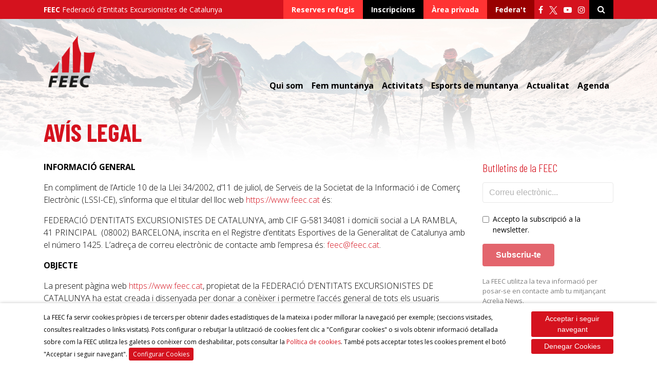

--- FILE ---
content_type: text/html; charset=UTF-8
request_url: https://www.feec.cat/avis-legal/
body_size: 27149
content:

<!DOCTYPE html>
<html>
	<head>
		<title>Avís legal - FEEC - Federació d&#039;Entitats Excursionistes de Catalunya</title>
		<meta charset="UTF-8">
    <meta http-equiv="x-ua-compatible" content="ie=edge">
		<meta name="viewport" content="width=device-width, initial-scale=1">
				<script>
			var user_accept_cookies = "";
			function setCookie(cname, cvalue, exdays) {
			  var d = new Date();
			  d.setTime(d.getTime() + (exdays*24*60*60*1000));
			  var expires = "expires="+ d.toUTCString();
			  document.cookie = cname + "=" + cvalue + ";" + expires + ";path=/";
			}

			function getCookieAcceptConditions(cname) {
			  var name = cname + "=";
			  var ca = document.cookie.split(';');
			  for(var i = 0; i < ca.length; i++) {
			    var c = ca[i];
			    while (c.charAt(0) == ' ') {
			      c = c.substring(1);
			    }
			    if (c.indexOf(name) == 0) {
			      return c.substring(name.length, c.length);
			    }
			  }
			  return "";
			}
							var _comscore = _comscore || [];
				_comscore.push({ c1: "2", c2: "33830439", cs_ucfr: user_accept_cookies });
				(function() {
					var s = document.createElement("script"), el = document.getElementsByTagName("script")[0]; s.async = true;
					s.src = (document.location.protocol == "https:" ? "https://sb" : "http://b") + ".scorecardresearch.com/cs/33830439/beacon.js";
					el.parentNode.insertBefore(s, el);
				})();
		</script>
		<noscript>
		<img src="https://sb.scorecardresearch.com/p?c1=2&c2=33830439&cs_ucfr=1&cv=2.0&cj=1" />
		</noscript>
		<!-- End comScore Tag -->
		<meta name='robots' content='index, follow, max-image-preview:large, max-snippet:-1, max-video-preview:-1' />
	<style>img:is([sizes="auto" i], [sizes^="auto," i]) { contain-intrinsic-size: 3000px 1500px }</style>
	
	<!-- This site is optimized with the Yoast SEO plugin v26.4 - https://yoast.com/wordpress/plugins/seo/ -->
	<meta name="description" content="INFORMACIÓ GENERAL En compliment de l&#039;Article 10 de la Llei 34/2002, d&#039;11 de juliol, de Serveis de la Societat de la Informació i de Comerç Electrònic" />
	<link rel="canonical" href="https://www.feec.cat/avis-legal/" />
	<meta property="og:locale" content="ca_ES" />
	<meta property="og:type" content="article" />
	<meta property="og:title" content="Avís legal - FEEC - Federació d&#039;Entitats Excursionistes de Catalunya" />
	<meta property="og:description" content="INFORMACIÓ GENERAL En compliment de l&#039;Article 10 de la Llei 34/2002, d&#039;11 de juliol, de Serveis de la Societat de la Informació i de Comerç Electrònic" />
	<meta property="og:url" content="https://www.feec.cat/avis-legal/" />
	<meta property="og:site_name" content="FEEC" />
	<meta property="article:publisher" content="https://www.facebook.com/feec.cat/" />
	<meta property="article:modified_time" content="2020-11-11T08:11:34+00:00" />
	<meta property="og:image" content="https://www.feec.cat/wp-content/uploads/2019/03/default.jpg" />
	<meta property="og:image:width" content="1536" />
	<meta property="og:image:height" content="1200" />
	<meta property="og:image:type" content="image/jpeg" />
	<meta name="twitter:card" content="summary_large_image" />
	<meta name="twitter:site" content="@FEEC_cat" />
	<meta name="twitter:label1" content="Temps estimat de lectura" />
	<meta name="twitter:data1" content="7 minuts" />
	<script type="application/ld+json" class="yoast-schema-graph">{"@context":"https://schema.org","@graph":[{"@type":"WebPage","@id":"https://www.feec.cat/avis-legal/","url":"https://www.feec.cat/avis-legal/","name":"Avís legal - FEEC - Federació d&#039;Entitats Excursionistes de Catalunya","isPartOf":{"@id":"https://www.feec.cat/#website"},"datePublished":"2019-07-25T08:38:05+00:00","dateModified":"2020-11-11T08:11:34+00:00","description":"INFORMACIÓ GENERAL En compliment de l'Article 10 de la Llei 34/2002, d'11 de juliol, de Serveis de la Societat de la Informació i de Comerç Electrònic","breadcrumb":{"@id":"https://www.feec.cat/avis-legal/#breadcrumb"},"inLanguage":"ca","potentialAction":[{"@type":"ReadAction","target":["https://www.feec.cat/avis-legal/"]}]},{"@type":"BreadcrumbList","@id":"https://www.feec.cat/avis-legal/#breadcrumb","itemListElement":[{"@type":"ListItem","position":1,"name":"Home","item":"https://www.feec.cat/"},{"@type":"ListItem","position":2,"name":"Avís legal"}]},{"@type":"WebSite","@id":"https://www.feec.cat/#website","url":"https://www.feec.cat/","name":"FEEC","description":"Federació d&#039;Entitats Excursionistes de Catalunya","publisher":{"@id":"https://www.feec.cat/#organization"},"potentialAction":[{"@type":"SearchAction","target":{"@type":"EntryPoint","urlTemplate":"https://www.feec.cat/?s={search_term_string}"},"query-input":{"@type":"PropertyValueSpecification","valueRequired":true,"valueName":"search_term_string"}}],"inLanguage":"ca"},{"@type":"Organization","@id":"https://www.feec.cat/#organization","name":"FEEC","url":"https://www.feec.cat/","logo":{"@type":"ImageObject","inLanguage":"ca","@id":"https://www.feec.cat/#/schema/logo/image/","url":"https://www.feec.cat/wp-content/uploads/2019/03/logo-favicon-512.png","contentUrl":"https://www.feec.cat/wp-content/uploads/2019/03/logo-favicon-512.png","width":512,"height":512,"caption":"FEEC"},"image":{"@id":"https://www.feec.cat/#/schema/logo/image/"},"sameAs":["https://www.facebook.com/feec.cat/","https://x.com/FEEC_cat","https://www.instagram.com/feec_cat/","https://www.youtube.com/user/feectv"]}]}</script>
	<!-- / Yoast SEO plugin. -->


<script type="text/javascript">
/* <![CDATA[ */
window._wpemojiSettings = {"baseUrl":"https:\/\/s.w.org\/images\/core\/emoji\/16.0.1\/72x72\/","ext":".png","svgUrl":"https:\/\/s.w.org\/images\/core\/emoji\/16.0.1\/svg\/","svgExt":".svg","source":{"wpemoji":"https:\/\/www.feec.cat\/wp-includes\/js\/wp-emoji.js?ver=6.8.3","twemoji":"https:\/\/www.feec.cat\/wp-includes\/js\/twemoji.js?ver=6.8.3"}};
/**
 * @output wp-includes/js/wp-emoji-loader.js
 */

/**
 * Emoji Settings as exported in PHP via _print_emoji_detection_script().
 * @typedef WPEmojiSettings
 * @type {object}
 * @property {?object} source
 * @property {?string} source.concatemoji
 * @property {?string} source.twemoji
 * @property {?string} source.wpemoji
 * @property {?boolean} DOMReady
 * @property {?Function} readyCallback
 */

/**
 * Support tests.
 * @typedef SupportTests
 * @type {object}
 * @property {?boolean} flag
 * @property {?boolean} emoji
 */

/**
 * IIFE to detect emoji support and load Twemoji if needed.
 *
 * @param {Window} window
 * @param {Document} document
 * @param {WPEmojiSettings} settings
 */
( function wpEmojiLoader( window, document, settings ) {
	if ( typeof Promise === 'undefined' ) {
		return;
	}

	var sessionStorageKey = 'wpEmojiSettingsSupports';
	var tests = [ 'flag', 'emoji' ];

	/**
	 * Checks whether the browser supports offloading to a Worker.
	 *
	 * @since 6.3.0
	 *
	 * @private
	 *
	 * @returns {boolean}
	 */
	function supportsWorkerOffloading() {
		return (
			typeof Worker !== 'undefined' &&
			typeof OffscreenCanvas !== 'undefined' &&
			typeof URL !== 'undefined' &&
			URL.createObjectURL &&
			typeof Blob !== 'undefined'
		);
	}

	/**
	 * @typedef SessionSupportTests
	 * @type {object}
	 * @property {number} timestamp
	 * @property {SupportTests} supportTests
	 */

	/**
	 * Get support tests from session.
	 *
	 * @since 6.3.0
	 *
	 * @private
	 *
	 * @returns {?SupportTests} Support tests, or null if not set or older than 1 week.
	 */
	function getSessionSupportTests() {
		try {
			/** @type {SessionSupportTests} */
			var item = JSON.parse(
				sessionStorage.getItem( sessionStorageKey )
			);
			if (
				typeof item === 'object' &&
				typeof item.timestamp === 'number' &&
				new Date().valueOf() < item.timestamp + 604800 && // Note: Number is a week in seconds.
				typeof item.supportTests === 'object'
			) {
				return item.supportTests;
			}
		} catch ( e ) {}
		return null;
	}

	/**
	 * Persist the supports in session storage.
	 *
	 * @since 6.3.0
	 *
	 * @private
	 *
	 * @param {SupportTests} supportTests Support tests.
	 */
	function setSessionSupportTests( supportTests ) {
		try {
			/** @type {SessionSupportTests} */
			var item = {
				supportTests: supportTests,
				timestamp: new Date().valueOf()
			};

			sessionStorage.setItem(
				sessionStorageKey,
				JSON.stringify( item )
			);
		} catch ( e ) {}
	}

	/**
	 * Checks if two sets of Emoji characters render the same visually.
	 *
	 * This is used to determine if the browser is rendering an emoji with multiple data points
	 * correctly. set1 is the emoji in the correct form, using a zero-width joiner. set2 is the emoji
	 * in the incorrect form, using a zero-width space. If the two sets render the same, then the browser
	 * does not support the emoji correctly.
	 *
	 * This function may be serialized to run in a Worker. Therefore, it cannot refer to variables from the containing
	 * scope. Everything must be passed by parameters.
	 *
	 * @since 4.9.0
	 *
	 * @private
	 *
	 * @param {CanvasRenderingContext2D} context 2D Context.
	 * @param {string} set1 Set of Emoji to test.
	 * @param {string} set2 Set of Emoji to test.
	 *
	 * @return {boolean} True if the two sets render the same.
	 */
	function emojiSetsRenderIdentically( context, set1, set2 ) {
		// Cleanup from previous test.
		context.clearRect( 0, 0, context.canvas.width, context.canvas.height );
		context.fillText( set1, 0, 0 );
		var rendered1 = new Uint32Array(
			context.getImageData(
				0,
				0,
				context.canvas.width,
				context.canvas.height
			).data
		);

		// Cleanup from previous test.
		context.clearRect( 0, 0, context.canvas.width, context.canvas.height );
		context.fillText( set2, 0, 0 );
		var rendered2 = new Uint32Array(
			context.getImageData(
				0,
				0,
				context.canvas.width,
				context.canvas.height
			).data
		);

		return rendered1.every( function ( rendered2Data, index ) {
			return rendered2Data === rendered2[ index ];
		} );
	}

	/**
	 * Checks if the center point of a single emoji is empty.
	 *
	 * This is used to determine if the browser is rendering an emoji with a single data point
	 * correctly. The center point of an incorrectly rendered emoji will be empty. A correctly
	 * rendered emoji will have a non-zero value at the center point.
	 *
	 * This function may be serialized to run in a Worker. Therefore, it cannot refer to variables from the containing
	 * scope. Everything must be passed by parameters.
	 *
	 * @since 6.8.2
	 *
	 * @private
	 *
	 * @param {CanvasRenderingContext2D} context 2D Context.
	 * @param {string} emoji Emoji to test.
	 *
	 * @return {boolean} True if the center point is empty.
	 */
	function emojiRendersEmptyCenterPoint( context, emoji ) {
		// Cleanup from previous test.
		context.clearRect( 0, 0, context.canvas.width, context.canvas.height );
		context.fillText( emoji, 0, 0 );

		// Test if the center point (16, 16) is empty (0,0,0,0).
		var centerPoint = context.getImageData(16, 16, 1, 1);
		for ( var i = 0; i < centerPoint.data.length; i++ ) {
			if ( centerPoint.data[ i ] !== 0 ) {
				// Stop checking the moment it's known not to be empty.
				return false;
			}
		}

		return true;
	}

	/**
	 * Determines if the browser properly renders Emoji that Twemoji can supplement.
	 *
	 * This function may be serialized to run in a Worker. Therefore, it cannot refer to variables from the containing
	 * scope. Everything must be passed by parameters.
	 *
	 * @since 4.2.0
	 *
	 * @private
	 *
	 * @param {CanvasRenderingContext2D} context 2D Context.
	 * @param {string} type Whether to test for support of "flag" or "emoji".
	 * @param {Function} emojiSetsRenderIdentically Reference to emojiSetsRenderIdentically function, needed due to minification.
	 * @param {Function} emojiRendersEmptyCenterPoint Reference to emojiRendersEmptyCenterPoint function, needed due to minification.
	 *
	 * @return {boolean} True if the browser can render emoji, false if it cannot.
	 */
	function browserSupportsEmoji( context, type, emojiSetsRenderIdentically, emojiRendersEmptyCenterPoint ) {
		var isIdentical;

		switch ( type ) {
			case 'flag':
				/*
				 * Test for Transgender flag compatibility. Added in Unicode 13.
				 *
				 * To test for support, we try to render it, and compare the rendering to how it would look if
				 * the browser doesn't render it correctly (white flag emoji + transgender symbol).
				 */
				isIdentical = emojiSetsRenderIdentically(
					context,
					'\uD83C\uDFF3\uFE0F\u200D\u26A7\uFE0F', // as a zero-width joiner sequence
					'\uD83C\uDFF3\uFE0F\u200B\u26A7\uFE0F' // separated by a zero-width space
				);

				if ( isIdentical ) {
					return false;
				}

				/*
				 * Test for Sark flag compatibility. This is the least supported of the letter locale flags,
				 * so gives us an easy test for full support.
				 *
				 * To test for support, we try to render it, and compare the rendering to how it would look if
				 * the browser doesn't render it correctly ([C] + [Q]).
				 */
				isIdentical = emojiSetsRenderIdentically(
					context,
					'\uD83C\uDDE8\uD83C\uDDF6', // as the sequence of two code points
					'\uD83C\uDDE8\u200B\uD83C\uDDF6' // as the two code points separated by a zero-width space
				);

				if ( isIdentical ) {
					return false;
				}

				/*
				 * Test for English flag compatibility. England is a country in the United Kingdom, it
				 * does not have a two letter locale code but rather a five letter sub-division code.
				 *
				 * To test for support, we try to render it, and compare the rendering to how it would look if
				 * the browser doesn't render it correctly (black flag emoji + [G] + [B] + [E] + [N] + [G]).
				 */
				isIdentical = emojiSetsRenderIdentically(
					context,
					// as the flag sequence
					'\uD83C\uDFF4\uDB40\uDC67\uDB40\uDC62\uDB40\uDC65\uDB40\uDC6E\uDB40\uDC67\uDB40\uDC7F',
					// with each code point separated by a zero-width space
					'\uD83C\uDFF4\u200B\uDB40\uDC67\u200B\uDB40\uDC62\u200B\uDB40\uDC65\u200B\uDB40\uDC6E\u200B\uDB40\uDC67\u200B\uDB40\uDC7F'
				);

				return ! isIdentical;
			case 'emoji':
				/*
				 * Does Emoji 16.0 cause the browser to go splat?
				 *
				 * To test for Emoji 16.0 support, try to render a new emoji: Splatter.
				 *
				 * The splatter emoji is a single code point emoji. Testing for browser support
				 * required testing the center point of the emoji to see if it is empty.
				 *
				 * 0xD83E 0xDEDF (\uD83E\uDEDF) == 🫟 Splatter.
				 *
				 * When updating this test, please ensure that the emoji is either a single code point
				 * or switch to using the emojiSetsRenderIdentically function and testing with a zero-width
				 * joiner vs a zero-width space.
				 */
				var notSupported = emojiRendersEmptyCenterPoint( context, '\uD83E\uDEDF' );
				return ! notSupported;
		}

		return false;
	}

	/**
	 * Checks emoji support tests.
	 *
	 * This function may be serialized to run in a Worker. Therefore, it cannot refer to variables from the containing
	 * scope. Everything must be passed by parameters.
	 *
	 * @since 6.3.0
	 *
	 * @private
	 *
	 * @param {string[]} tests Tests.
	 * @param {Function} browserSupportsEmoji Reference to browserSupportsEmoji function, needed due to minification.
	 * @param {Function} emojiSetsRenderIdentically Reference to emojiSetsRenderIdentically function, needed due to minification.
	 * @param {Function} emojiRendersEmptyCenterPoint Reference to emojiRendersEmptyCenterPoint function, needed due to minification.
	 *
	 * @return {SupportTests} Support tests.
	 */
	function testEmojiSupports( tests, browserSupportsEmoji, emojiSetsRenderIdentically, emojiRendersEmptyCenterPoint ) {
		var canvas;
		if (
			typeof WorkerGlobalScope !== 'undefined' &&
			self instanceof WorkerGlobalScope
		) {
			canvas = new OffscreenCanvas( 300, 150 ); // Dimensions are default for HTMLCanvasElement.
		} else {
			canvas = document.createElement( 'canvas' );
		}

		var context = canvas.getContext( '2d', { willReadFrequently: true } );

		/*
		 * Chrome on OS X added native emoji rendering in M41. Unfortunately,
		 * it doesn't work when the font is bolder than 500 weight. So, we
		 * check for bold rendering support to avoid invisible emoji in Chrome.
		 */
		context.textBaseline = 'top';
		context.font = '600 32px Arial';

		var supports = {};
		tests.forEach( function ( test ) {
			supports[ test ] = browserSupportsEmoji( context, test, emojiSetsRenderIdentically, emojiRendersEmptyCenterPoint );
		} );
		return supports;
	}

	/**
	 * Adds a script to the head of the document.
	 *
	 * @ignore
	 *
	 * @since 4.2.0
	 *
	 * @param {string} src The url where the script is located.
	 *
	 * @return {void}
	 */
	function addScript( src ) {
		var script = document.createElement( 'script' );
		script.src = src;
		script.defer = true;
		document.head.appendChild( script );
	}

	settings.supports = {
		everything: true,
		everythingExceptFlag: true
	};

	// Create a promise for DOMContentLoaded since the worker logic may finish after the event has fired.
	var domReadyPromise = new Promise( function ( resolve ) {
		document.addEventListener( 'DOMContentLoaded', resolve, {
			once: true
		} );
	} );

	// Obtain the emoji support from the browser, asynchronously when possible.
	new Promise( function ( resolve ) {
		var supportTests = getSessionSupportTests();
		if ( supportTests ) {
			resolve( supportTests );
			return;
		}

		if ( supportsWorkerOffloading() ) {
			try {
				// Note that the functions are being passed as arguments due to minification.
				var workerScript =
					'postMessage(' +
					testEmojiSupports.toString() +
					'(' +
					[
						JSON.stringify( tests ),
						browserSupportsEmoji.toString(),
						emojiSetsRenderIdentically.toString(),
						emojiRendersEmptyCenterPoint.toString()
					].join( ',' ) +
					'));';
				var blob = new Blob( [ workerScript ], {
					type: 'text/javascript'
				} );
				var worker = new Worker( URL.createObjectURL( blob ), { name: 'wpTestEmojiSupports' } );
				worker.onmessage = function ( event ) {
					supportTests = event.data;
					setSessionSupportTests( supportTests );
					worker.terminate();
					resolve( supportTests );
				};
				return;
			} catch ( e ) {}
		}

		supportTests = testEmojiSupports( tests, browserSupportsEmoji, emojiSetsRenderIdentically, emojiRendersEmptyCenterPoint );
		setSessionSupportTests( supportTests );
		resolve( supportTests );
	} )
		// Once the browser emoji support has been obtained from the session, finalize the settings.
		.then( function ( supportTests ) {
			/*
			 * Tests the browser support for flag emojis and other emojis, and adjusts the
			 * support settings accordingly.
			 */
			for ( var test in supportTests ) {
				settings.supports[ test ] = supportTests[ test ];

				settings.supports.everything =
					settings.supports.everything && settings.supports[ test ];

				if ( 'flag' !== test ) {
					settings.supports.everythingExceptFlag =
						settings.supports.everythingExceptFlag &&
						settings.supports[ test ];
				}
			}

			settings.supports.everythingExceptFlag =
				settings.supports.everythingExceptFlag &&
				! settings.supports.flag;

			// Sets DOMReady to false and assigns a ready function to settings.
			settings.DOMReady = false;
			settings.readyCallback = function () {
				settings.DOMReady = true;
			};
		} )
		.then( function () {
			return domReadyPromise;
		} )
		.then( function () {
			// When the browser can not render everything we need to load a polyfill.
			if ( ! settings.supports.everything ) {
				settings.readyCallback();

				var src = settings.source || {};

				if ( src.concatemoji ) {
					addScript( src.concatemoji );
				} else if ( src.wpemoji && src.twemoji ) {
					addScript( src.twemoji );
					addScript( src.wpemoji );
				}
			}
		} );
} )( window, document, window._wpemojiSettings );

/* ]]> */
</script>
<style id='wp-emoji-styles-inline-css' type='text/css'>

	img.wp-smiley, img.emoji {
		display: inline !important;
		border: none !important;
		box-shadow: none !important;
		height: 1em !important;
		width: 1em !important;
		margin: 0 0.07em !important;
		vertical-align: -0.1em !important;
		background: none !important;
		padding: 0 !important;
	}
</style>
<link rel='stylesheet' id='wp-block-library-css' href='https://www.feec.cat/wp-includes/css/dist/block-library/style.css?ver=6.8.3' type='text/css' media='all' />
<style id='classic-theme-styles-inline-css' type='text/css'>
/**
 * These rules are needed for backwards compatibility.
 * They should match the button element rules in the base theme.json file.
 */
.wp-block-button__link {
	color: #ffffff;
	background-color: #32373c;
	border-radius: 9999px; /* 100% causes an oval, but any explicit but really high value retains the pill shape. */

	/* This needs a low specificity so it won't override the rules from the button element if defined in theme.json. */
	box-shadow: none;
	text-decoration: none;

	/* The extra 2px are added to size solids the same as the outline versions.*/
	padding: calc(0.667em + 2px) calc(1.333em + 2px);

	font-size: 1.125em;
}

.wp-block-file__button {
	background: #32373c;
	color: #ffffff;
	text-decoration: none;
}

</style>
<style id='global-styles-inline-css' type='text/css'>
:root{--wp--preset--aspect-ratio--square: 1;--wp--preset--aspect-ratio--4-3: 4/3;--wp--preset--aspect-ratio--3-4: 3/4;--wp--preset--aspect-ratio--3-2: 3/2;--wp--preset--aspect-ratio--2-3: 2/3;--wp--preset--aspect-ratio--16-9: 16/9;--wp--preset--aspect-ratio--9-16: 9/16;--wp--preset--color--black: #000000;--wp--preset--color--cyan-bluish-gray: #abb8c3;--wp--preset--color--white: #ffffff;--wp--preset--color--pale-pink: #f78da7;--wp--preset--color--vivid-red: #cf2e2e;--wp--preset--color--luminous-vivid-orange: #ff6900;--wp--preset--color--luminous-vivid-amber: #fcb900;--wp--preset--color--light-green-cyan: #7bdcb5;--wp--preset--color--vivid-green-cyan: #00d084;--wp--preset--color--pale-cyan-blue: #8ed1fc;--wp--preset--color--vivid-cyan-blue: #0693e3;--wp--preset--color--vivid-purple: #9b51e0;--wp--preset--gradient--vivid-cyan-blue-to-vivid-purple: linear-gradient(135deg,rgba(6,147,227,1) 0%,rgb(155,81,224) 100%);--wp--preset--gradient--light-green-cyan-to-vivid-green-cyan: linear-gradient(135deg,rgb(122,220,180) 0%,rgb(0,208,130) 100%);--wp--preset--gradient--luminous-vivid-amber-to-luminous-vivid-orange: linear-gradient(135deg,rgba(252,185,0,1) 0%,rgba(255,105,0,1) 100%);--wp--preset--gradient--luminous-vivid-orange-to-vivid-red: linear-gradient(135deg,rgba(255,105,0,1) 0%,rgb(207,46,46) 100%);--wp--preset--gradient--very-light-gray-to-cyan-bluish-gray: linear-gradient(135deg,rgb(238,238,238) 0%,rgb(169,184,195) 100%);--wp--preset--gradient--cool-to-warm-spectrum: linear-gradient(135deg,rgb(74,234,220) 0%,rgb(151,120,209) 20%,rgb(207,42,186) 40%,rgb(238,44,130) 60%,rgb(251,105,98) 80%,rgb(254,248,76) 100%);--wp--preset--gradient--blush-light-purple: linear-gradient(135deg,rgb(255,206,236) 0%,rgb(152,150,240) 100%);--wp--preset--gradient--blush-bordeaux: linear-gradient(135deg,rgb(254,205,165) 0%,rgb(254,45,45) 50%,rgb(107,0,62) 100%);--wp--preset--gradient--luminous-dusk: linear-gradient(135deg,rgb(255,203,112) 0%,rgb(199,81,192) 50%,rgb(65,88,208) 100%);--wp--preset--gradient--pale-ocean: linear-gradient(135deg,rgb(255,245,203) 0%,rgb(182,227,212) 50%,rgb(51,167,181) 100%);--wp--preset--gradient--electric-grass: linear-gradient(135deg,rgb(202,248,128) 0%,rgb(113,206,126) 100%);--wp--preset--gradient--midnight: linear-gradient(135deg,rgb(2,3,129) 0%,rgb(40,116,252) 100%);--wp--preset--font-size--small: 13px;--wp--preset--font-size--medium: 20px;--wp--preset--font-size--large: 36px;--wp--preset--font-size--x-large: 42px;--wp--preset--spacing--20: 0.44rem;--wp--preset--spacing--30: 0.67rem;--wp--preset--spacing--40: 1rem;--wp--preset--spacing--50: 1.5rem;--wp--preset--spacing--60: 2.25rem;--wp--preset--spacing--70: 3.38rem;--wp--preset--spacing--80: 5.06rem;--wp--preset--shadow--natural: 6px 6px 9px rgba(0, 0, 0, 0.2);--wp--preset--shadow--deep: 12px 12px 50px rgba(0, 0, 0, 0.4);--wp--preset--shadow--sharp: 6px 6px 0px rgba(0, 0, 0, 0.2);--wp--preset--shadow--outlined: 6px 6px 0px -3px rgba(255, 255, 255, 1), 6px 6px rgba(0, 0, 0, 1);--wp--preset--shadow--crisp: 6px 6px 0px rgba(0, 0, 0, 1);}:where(.is-layout-flex){gap: 0.5em;}:where(.is-layout-grid){gap: 0.5em;}body .is-layout-flex{display: flex;}.is-layout-flex{flex-wrap: wrap;align-items: center;}.is-layout-flex > :is(*, div){margin: 0;}body .is-layout-grid{display: grid;}.is-layout-grid > :is(*, div){margin: 0;}:where(.wp-block-columns.is-layout-flex){gap: 2em;}:where(.wp-block-columns.is-layout-grid){gap: 2em;}:where(.wp-block-post-template.is-layout-flex){gap: 1.25em;}:where(.wp-block-post-template.is-layout-grid){gap: 1.25em;}.has-black-color{color: var(--wp--preset--color--black) !important;}.has-cyan-bluish-gray-color{color: var(--wp--preset--color--cyan-bluish-gray) !important;}.has-white-color{color: var(--wp--preset--color--white) !important;}.has-pale-pink-color{color: var(--wp--preset--color--pale-pink) !important;}.has-vivid-red-color{color: var(--wp--preset--color--vivid-red) !important;}.has-luminous-vivid-orange-color{color: var(--wp--preset--color--luminous-vivid-orange) !important;}.has-luminous-vivid-amber-color{color: var(--wp--preset--color--luminous-vivid-amber) !important;}.has-light-green-cyan-color{color: var(--wp--preset--color--light-green-cyan) !important;}.has-vivid-green-cyan-color{color: var(--wp--preset--color--vivid-green-cyan) !important;}.has-pale-cyan-blue-color{color: var(--wp--preset--color--pale-cyan-blue) !important;}.has-vivid-cyan-blue-color{color: var(--wp--preset--color--vivid-cyan-blue) !important;}.has-vivid-purple-color{color: var(--wp--preset--color--vivid-purple) !important;}.has-black-background-color{background-color: var(--wp--preset--color--black) !important;}.has-cyan-bluish-gray-background-color{background-color: var(--wp--preset--color--cyan-bluish-gray) !important;}.has-white-background-color{background-color: var(--wp--preset--color--white) !important;}.has-pale-pink-background-color{background-color: var(--wp--preset--color--pale-pink) !important;}.has-vivid-red-background-color{background-color: var(--wp--preset--color--vivid-red) !important;}.has-luminous-vivid-orange-background-color{background-color: var(--wp--preset--color--luminous-vivid-orange) !important;}.has-luminous-vivid-amber-background-color{background-color: var(--wp--preset--color--luminous-vivid-amber) !important;}.has-light-green-cyan-background-color{background-color: var(--wp--preset--color--light-green-cyan) !important;}.has-vivid-green-cyan-background-color{background-color: var(--wp--preset--color--vivid-green-cyan) !important;}.has-pale-cyan-blue-background-color{background-color: var(--wp--preset--color--pale-cyan-blue) !important;}.has-vivid-cyan-blue-background-color{background-color: var(--wp--preset--color--vivid-cyan-blue) !important;}.has-vivid-purple-background-color{background-color: var(--wp--preset--color--vivid-purple) !important;}.has-black-border-color{border-color: var(--wp--preset--color--black) !important;}.has-cyan-bluish-gray-border-color{border-color: var(--wp--preset--color--cyan-bluish-gray) !important;}.has-white-border-color{border-color: var(--wp--preset--color--white) !important;}.has-pale-pink-border-color{border-color: var(--wp--preset--color--pale-pink) !important;}.has-vivid-red-border-color{border-color: var(--wp--preset--color--vivid-red) !important;}.has-luminous-vivid-orange-border-color{border-color: var(--wp--preset--color--luminous-vivid-orange) !important;}.has-luminous-vivid-amber-border-color{border-color: var(--wp--preset--color--luminous-vivid-amber) !important;}.has-light-green-cyan-border-color{border-color: var(--wp--preset--color--light-green-cyan) !important;}.has-vivid-green-cyan-border-color{border-color: var(--wp--preset--color--vivid-green-cyan) !important;}.has-pale-cyan-blue-border-color{border-color: var(--wp--preset--color--pale-cyan-blue) !important;}.has-vivid-cyan-blue-border-color{border-color: var(--wp--preset--color--vivid-cyan-blue) !important;}.has-vivid-purple-border-color{border-color: var(--wp--preset--color--vivid-purple) !important;}.has-vivid-cyan-blue-to-vivid-purple-gradient-background{background: var(--wp--preset--gradient--vivid-cyan-blue-to-vivid-purple) !important;}.has-light-green-cyan-to-vivid-green-cyan-gradient-background{background: var(--wp--preset--gradient--light-green-cyan-to-vivid-green-cyan) !important;}.has-luminous-vivid-amber-to-luminous-vivid-orange-gradient-background{background: var(--wp--preset--gradient--luminous-vivid-amber-to-luminous-vivid-orange) !important;}.has-luminous-vivid-orange-to-vivid-red-gradient-background{background: var(--wp--preset--gradient--luminous-vivid-orange-to-vivid-red) !important;}.has-very-light-gray-to-cyan-bluish-gray-gradient-background{background: var(--wp--preset--gradient--very-light-gray-to-cyan-bluish-gray) !important;}.has-cool-to-warm-spectrum-gradient-background{background: var(--wp--preset--gradient--cool-to-warm-spectrum) !important;}.has-blush-light-purple-gradient-background{background: var(--wp--preset--gradient--blush-light-purple) !important;}.has-blush-bordeaux-gradient-background{background: var(--wp--preset--gradient--blush-bordeaux) !important;}.has-luminous-dusk-gradient-background{background: var(--wp--preset--gradient--luminous-dusk) !important;}.has-pale-ocean-gradient-background{background: var(--wp--preset--gradient--pale-ocean) !important;}.has-electric-grass-gradient-background{background: var(--wp--preset--gradient--electric-grass) !important;}.has-midnight-gradient-background{background: var(--wp--preset--gradient--midnight) !important;}.has-small-font-size{font-size: var(--wp--preset--font-size--small) !important;}.has-medium-font-size{font-size: var(--wp--preset--font-size--medium) !important;}.has-large-font-size{font-size: var(--wp--preset--font-size--large) !important;}.has-x-large-font-size{font-size: var(--wp--preset--font-size--x-large) !important;}
:where(.wp-block-post-template.is-layout-flex){gap: 1.25em;}:where(.wp-block-post-template.is-layout-grid){gap: 1.25em;}
:where(.wp-block-columns.is-layout-flex){gap: 2em;}:where(.wp-block-columns.is-layout-grid){gap: 2em;}
:root :where(.wp-block-pullquote){font-size: 1.5em;line-height: 1.6;}
</style>
<link rel='stylesheet' id='Reserves-css' href='https://www.feec.cat/wp-content/plugins/reserves/public/css/reserves-public.css?ver=1.0.0' type='text/css' media='all' />
<link rel='stylesheet' id='bootstrap-css' href='https://www.feec.cat/wp-content/plugins/reserves/vendor/bootstrap/css/bootstrap.min.css?ver=4.6.1' type='text/css' media='all' />
<link rel='stylesheet' id='bootstrapDatepicker-css' href='https://www.feec.cat/wp-content/plugins/reserves/vendor/bootstrap-datepicker/css/bootstrap-datepicker3.min.css?ver=1.9.0' type='text/css' media='all' />
<link rel='stylesheet' id='Normalize-css' href='https://www.feec.cat/wp-content/themes/gir-theme/css/normalize.min.css?ver=6.8.3' type='text/css' media='all' />
<link rel='stylesheet' id='fullCalendar-css' href='https://www.feec.cat/wp-content/themes/gir-theme/fullcalendar/fullcalendar.min.css?ver=6.8.3' type='text/css' media='all' />
<link rel='stylesheet' id='jquery-ui-css-css' href='https://www.feec.cat/wp-content/themes/gir-theme/css/jquery-ui.css?ver=6.8.3' type='text/css' media='all' />
<link rel='stylesheet' id='Chosen-css' href='https://www.feec.cat/wp-content/themes/gir-theme/css/chosen.css?ver=6.8.3' type='text/css' media='all' />
<link rel='stylesheet' id='Font Awesome-css' href='https://www.feec.cat/wp-content/themes/gir-theme/css/font-awesome.min.css?ver=6.8.3' type='text/css' media='all' />
<link rel='stylesheet' id='Slick-css' href='https://www.feec.cat/wp-content/themes/gir-theme/slick/slick.css?ver=6.8.3' type='text/css' media='all' />
<link rel='stylesheet' id='Slick theme-css' href='https://www.feec.cat/wp-content/themes/gir-theme/slick/slick-theme.css?ver=6.8.3' type='text/css' media='all' />
<link rel='stylesheet' id='Ekko-lightbox-css' href='https://www.feec.cat/wp-content/themes/gir-theme/ekko-lightbox/ekko-lightbox.css?ver=6.8.3' type='text/css' media='all' />
<link rel='stylesheet' id='Data Tables-css' href='https://www.feec.cat/wp-content/themes/gir-theme/css/jquery.dataTables.min.css?ver=6.8.3' type='text/css' media='all' />
<link rel='stylesheet' id='Leaflet Css-css' href='https://www.feec.cat/wp-content/themes/gir-theme/leaflet/leaflet.css?ver=6.8.3' type='text/css' media='all' />
<link rel='stylesheet' id='style-css' href='https://www.feec.cat/wp-content/themes/gir-theme/style.css?ver=6.8.3' type='text/css' media='all' />
<link rel='stylesheet' id='Open Sans-css' href='https://fonts.googleapis.com/css?family=Open+Sans%3A300%2C300i%2C400%2C400i%2C700%2C700i%2C800%2C800i&#038;ver=6.8.3' type='text/css' media='all' />
<link rel='stylesheet' id='Barlow Condensed-css' href='https://fonts.googleapis.com/css?family=Barlow+Condensed%3A300%2C300i%2C400%2C400i%2C700%2C700i%2C900%2C900i&#038;ver=6.8.3' type='text/css' media='all' />
<script type="text/javascript" src="https://www.feec.cat/wp-content/plugins/enable-jquery-migrate-helper/js/jquery/jquery-1.12.4-wp.js?ver=1.12.4-wp" id="jquery-core-js"></script>
<script type="text/javascript" src="https://www.feec.cat/wp-content/plugins/enable-jquery-migrate-helper/js/jquery-migrate/jquery-migrate-1.4.1-wp.js?ver=1.4.1-wp" id="jquery-migrate-js"></script>
<script type="text/javascript" src="https://www.feec.cat/wp-content/themes/gir-theme/leaflet/leaflet.js?ver=1.4.0" id="Leaflet-js"></script>
<script type="text/javascript" src="https://www.feec.cat/wp-includes/js/dist/hooks.js?ver=be67dc331e61e06d52fa" id="wp-hooks-js"></script>
<script type="text/javascript" src="https://www.feec.cat/wp-includes/js/dist/i18n.js?ver=5edc734adb78e0d7d00e" id="wp-i18n-js"></script>
<script type="text/javascript" id="wp-i18n-js-after">
/* <![CDATA[ */
wp.i18n.setLocaleData( { 'text direction\u0004ltr': [ 'ltr' ] } );
/* ]]> */
</script>
<script type="text/javascript" id="Reserves-js-extra">
/* <![CDATA[ */
var fr_site_url = {"site_url":"https:\/\/www.feec.cat"};
var fr_ajax = {"ajax_url":"https:\/\/www.feec.cat\/wp-admin\/admin-ajax.php","nonce":"ecbcf9b9b0"};
/* ]]> */
</script>
<script type="text/javascript" src="https://www.feec.cat/wp-content/plugins/reserves/public/js/reserves-public.js?ver=1.0.0" id="Reserves-js"></script>
<script type="text/javascript" src="https://www.feec.cat/wp-content/plugins/reserves/vendor/bootstrap-datepicker/js/bootstrap-datepicker.min.js?ver=1.9.0" id="bootstrapDatepicker-js"></script>
<link rel="https://api.w.org/" href="https://www.feec.cat/wp-json/" /><link rel="alternate" title="JSON" type="application/json" href="https://www.feec.cat/wp-json/wp/v2/pages/300982" /><link rel="alternate" title="oEmbed (JSON)" type="application/json+oembed" href="https://www.feec.cat/wp-json/oembed/1.0/embed?url=https%3A%2F%2Fwww.feec.cat%2Favis-legal%2F" />
<link rel="alternate" title="oEmbed (XML)" type="text/xml+oembed" href="https://www.feec.cat/wp-json/oembed/1.0/embed?url=https%3A%2F%2Fwww.feec.cat%2Favis-legal%2F&#038;format=xml" />

<!-- This site is using AdRotate v5.17 to display their advertisements - https://ajdg.solutions/ -->
<!-- AdRotate CSS -->
<style type="text/css" media="screen">
	.g { margin:0px; padding:0px; overflow:hidden; line-height:1; zoom:1; }
	.g img { height:auto; }
	.g-col { position:relative; float:left; }
	.g-col:first-child { margin-left: 0; }
	.g-col:last-child { margin-right: 0; }
	.g-1 { margin:0px width:100%; max-width:300px; height:100%; max-height:250px; }
	@media only screen and (max-width: 480px) {
		.g-col, .g-dyn, .g-single { width:100%; margin-left:0; margin-right:0; }
	}
</style>
<!-- /AdRotate CSS -->

<link rel="icon" href="https://www.feec.cat/wp-content/uploads/2019/03/cropped-logo-favicon-512-32x32.png" sizes="32x32" />
<link rel="icon" href="https://www.feec.cat/wp-content/uploads/2019/03/cropped-logo-favicon-512-192x192.png" sizes="192x192" />
<link rel="apple-touch-icon" href="https://www.feec.cat/wp-content/uploads/2019/03/cropped-logo-favicon-512-180x180.png" />
<meta name="msapplication-TileImage" content="https://www.feec.cat/wp-content/uploads/2019/03/cropped-logo-favicon-512-270x270.png" />
		<!-- Begin comScore Tag -->
	</head>

	
	<body class="wp-singular page-template-default page page-id-300982 wp-theme-gir-theme no-adheader">
		<header class="container-fluid header">
         
			<div class="row">
				<div class="col-12 bg-primari section-toolbar">
					<div class="container fs-14 white">
						<div class="row align-items-center">
							<div class="col-auto d-none d-sm-flex">
								<p class="mb-0"><strong>FEEC</strong> <span class="d-none d-lg-inline-block">Federació d'Entitats Excursionistes de Catalunya</span></p>
							</div>
							<div class="ml-auto col-auto text-right d-flex flex-row">
                                <a href="https://refugisdecatalunya.com/refugis-feec/" target="_blank" class="py-2 px-3 bg-light-primari d-none d-md-inline-block fw-bold" >Reserves refugis</a>
                                <a href="https://inscripcions.feec.cat/llistat/" target="_blank" class="py-2 px-3 bg-black d-none d-sm-inline-block fw-bold">Inscripcions</a>
								<div class="btn-group d-none d-md-inline-block align-baseline">
																		</div><a href="https://www.feec.cat/wp-login.php" title="Login" class="py-2 px-3 bg-light-primari d-none d-md-inline-block fw-bold">Àrea privada</a><a href="https://www.feec.cat/fem-muntanya/federat/" class="py-2 px-3 bg-dark-primari d-none d-sm-inline-block fw-bold">Federa't</a>
																	<ul class="list-inline mb-0 mx-2 fs-16 py-1 d-inline-block align-self-center">
										 								    <li class="list-inline-item">
	 									    <a href="https://www.facebook.com/feec.cat/" class="white" target="_blank"><i class="fa fa-facebook" aria-hidden="true"></i></a>
	 								    </li>
	 																		 								    <li class="list-inline-item">
	 									    <a href="https://twitter.com/FEEC_cat" class="white" target="_blank"><svg width="16" height="16" viewBox="0 0 1200 1227" fill="none" xmlns="http://www.w3.org/2000/svg">
<path d="M714.163 519.284L1160.89 0H1055.03L667.137 450.887L357.328 0H0L468.492 681.821L0 1226.37H105.866L515.491 750.218L842.672 1226.37H1200L714.137 519.284H714.163ZM569.165 687.828L521.697 619.934L144.011 79.6944H306.615L611.412 515.685L658.88 583.579L1055.08 1150.3H892.476L569.165 687.854V687.828Z" fill="white"/>
</svg></a>
	 								    </li>
	 																		 								    <li class="list-inline-item">
	 									    <a href="https://www.youtube.com/user/feectv" class="white" target="_blank"><i class="fa fa-youtube-play" aria-hidden="true"></i></a>
	 								    </li>
	 								
										 								    <li class="list-inline-item">
	 									    <a href="https://www.instagram.com/feec_cat/" class="white" target="_blank"><i class="fa fa-instagram" aria-hidden="true"></i></a>
	 								    </li>
	 																										 								</ul>
 								<div class="btn-group align-baseline">
	<button type="button" class="py-2 px-3 bg-black white fs-14 dropdown" data-toggle="dropdown" aria-haspopup="true" aria-expanded="false">
		<i class="fa fa-search fs-16"></i>
	</button>
	<div class="dropdown-menu dd-search dropdown-menu-right mt-0 p-3 bg-light-gray">
		<form role="search" method="get" id="searchform" class="searchform" action="https://www.feec.cat/">
			<div>
				<input  type="text" class="input-search bg-white p-2 mb-2 fw-bold w-100" value="" name="s" id="input-search" placeholder="Cerca a tota la web..."/>
				<input class="btn submit white bg-primari mb-0 p-2 mt-1 w-100 fw-bold" type="submit" id="searchsubmit" value="Cerca" />
			</div>
		</form>
	</div>
</div>
							</div>
						</div>
					</div>
				</div>

								<div class="col-12 section-header-nav" style="background-image: url(https://www.feec.cat/wp-content/uploads/2019/03/bg-header-004.jpg);">
					<div class="container">

						<div class="row">
															<div class="col-12 text-center add-top">
																	</div>
							
						</div>

						

<div class="row no-gutters">

    <nav class="col-12 main-menu d-flex align-items-end">
	    <a href="https://www.feec.cat" class="d-inline-block mt-4 mb-2 py-1 mr-auto">
			<img id="main-logo" src="https://www.feec.cat/wp-content/themes/gir-theme/img/logo-FEEC-sigles-web.png" class="logo-centenari"/>
		</a>

	    <ul class="list-inline mb-0 d-none d-lg-inline-block">
		    <li class="list-inline-item nav-item">
		    	<a class="nav-link p-2 " id="qui-som">Qui som</a>

			    <nav class="dropdown-main-nav p-5 qui-som bg-primari white d-none">
				    <div class="row py-4">
					    <div class="col-xl-7 col-lg-8 col-md-12 mx-auto mb-4">
							<h2 class="fw-light mb-0">Qui som</h2>
					    </div>

					    <div class="w-100"></div>

					    <div class="col-xl-5 col-lg-6 col-md-8 ml-auto">
						    <ul class="list-unstyled row">
																    <li class="col-6">
								    	<a href="https://www.feec.cat/qui-som/que-es-la-feec/" class="white">Què és la FEEC?</a>
								    </li>
																    <li class="col-6">
								    	<a href="https://www.feec.cat/qui-som/historia/" class="white">Història</a>
								    </li>
																    <li class="col-6">
								    	<a href="https://www.feec.cat/qui-som/transparencia/" class="white">Transparència</a>
								    </li>
																    <li class="col-6">
								    	<a href="https://www.feec.cat/qui-som/estatuts/" class="white">Estatuts</a>
								    </li>
																    <li class="col-6">
								    	<a href="https://www.feec.cat/qui-som/vegueries/" class="white">Vegueries</a>
								    </li>
																    <li class="col-6">
								    	<a href="https://www.feec.cat/qui-som/protocols/" class="white">Protocols</a>
								    </li>
																    <li class="col-6">
								    	<a href="https://www.feec.cat/qui-som/organigrama/" class="white">Organigrama - Junta</a>
								    </li>
																    <li class="col-6">
								    	<a href="https://www.feec.cat/qui-som/entitats/" class="white">Entitats</a>
								    </li>
																    <li class="col-6">
								    	<a href="https://www.feec.cat/qui-som/subvencions-feec/" class="white">Subvencions FEEC</a>
								    </li>
																    <li class="col-6">
								    	<a href="https://www.feec.cat/qui-som/rocodrom/" class="white">Rocòdrom</a>
								    </li>
																    <li class="col-6">
								    	<a href="https://www.feec.cat/qui-som/imatge-corporativa/" class="white">Imatge corporativa</a>
								    </li>
																    <li class="col-6">
								    	<a href="https://www.feec.cat/qui-som/perfil-del-contractant/" class="white">Perfil del contractant</a>
								    </li>
																    <li class="col-6">
								    	<a href="https://www.feec.cat/qui-som/treballa-amb-nosaltres/" class="white">Treballa amb nosaltres</a>
								    </li>
																    <li class="col-6">
								    	<a href="https://www.feec.cat/qui-som/comites/" class="white">Comitès</a>
								    </li>
														    </ul>
					    </div>


					    <div class="col-xl-2 col-lg-2 col-md-4 mr-auto">
							

<svg width="63px" height="71px" viewBox="0 0 63 71" version="1.1" xmlns="http://www.w3.org/2000/svg" xmlns:xlink="http://www.w3.org/1999/xlink">
    <!-- Generator: Sketch 53.1 (72631) - https://sketchapp.com -->
    <title>Group 7</title>
    <desc>Created with Sketch.</desc>
    <defs>
        <polygon id="path-1" points="0.1377 0.189 59.9017 0.189 59.9017 50.6416 0.1377 50.6416"></polygon>
        <polygon id="path-3" points="0.0001 0.9662 56.1821 0.9662 56.1821 17 0.0001 17"></polygon>
    </defs>
    <g id="Symbols" stroke="none" stroke-width="1" fill="none" fill-rule="evenodd">
        <g id="FEEC-Logo" transform="translate(0.000000, -1.000000)">
            <g id="Group-7">
                <g id="Group-3" transform="translate(3.000000, 0.811500)">
                    <mask id="mask-2" fill="white">
                        <use xlink:href="#path-1"></use>
                    </mask>
                    <g id="Clip-2"></g>
                    <path d="M52.9067,50.6416 L59.9017,22.5776 C59.9017,22.5776 51.6197,24.8486 44.9317,22.6436 C44.8027,23.1496 45.0477,48.2176 45.0707,50.6416 L52.9067,50.6416 Z M40.9637,24.3156 C40.9637,24.3156 35.1857,13.4206 36.7877,0.1886 C36.6497,0.3876 29.6877,10.0106 29.6877,10.0106 L29.8957,50.6416 L39.0267,50.6416 L40.9637,24.3156 Z M24.4037,50.6416 L25.9247,15.1596 L14.9947,29.7296 L15.4087,50.6416 L24.4037,50.6416 Z M9.8437,50.6416 L11.5307,35.1476 L0.1377,50.6416 L9.8437,50.6416 Z" id="Fill-1" fill="#D5121E" mask="url(#mask-2)"></path>
                </g>
                <g id="Group-6" transform="translate(0.000000, 54.811500)">
                    <mask id="mask-4" fill="white">
                        <use xlink:href="#path-3"></use>
                    </mask>
                    <g id="Clip-5"></g>
                    <path d="M56.1821,1.7022 L56.0331,1.6222 C55.6051,1.3952 54.3091,0.9662 52.4631,0.9662 C50.1571,0.9662 48.2231,1.4992 46.5531,2.5982 C43.9571,4.2552 42.4691,7.0832 42.4691,10.3582 C42.4691,14.3922 45.2951,17.0002 49.6661,17.0002 C51.9781,17.0002 53.3131,16.5802 53.9031,16.3282 L54.0361,16.2712 L53.7111,13.2582 L53.4711,13.3552 C52.7151,13.6602 51.6461,13.8342 50.5371,13.8342 C47.9881,13.8342 46.5271,12.4352 46.5271,9.9952 C46.5271,8.0382 47.2771,6.3562 48.6381,5.2592 C49.5531,4.5302 50.7951,4.1302 52.1331,4.1302 C53.4981,4.1302 54.5271,4.4322 54.9201,4.6102 L55.1141,4.7002 L56.1821,1.7022 Z M39.9911,4.3542 L40.6351,1.1942 L30.8531,1.1942 L27.7661,16.7712 L37.9001,16.7712 L38.5171,13.6112 L32.1921,13.6112 L32.8441,10.3312 L38.4611,10.3312 L39.1091,7.2062 L33.4411,7.2062 L34.0181,4.3542 L39.9911,4.3542 Z M26.0371,4.3542 L26.6821,1.1942 L16.9001,1.1942 L13.8121,16.7712 L23.9461,16.7712 L24.5631,13.6112 L18.2391,13.6112 L18.8901,10.3312 L24.5091,10.3312 L25.1541,7.2062 L19.4861,7.2062 L20.0651,4.3542 L26.0371,4.3542 Z M12.1311,4.3582 L12.7751,1.1942 L3.0861,1.1942 L0.0001,16.7712 L3.7861,16.7712 L4.9841,10.6432 L10.4841,10.6432 L11.1301,7.5242 L5.6041,7.5242 L6.2541,4.3582 L12.1311,4.3582 Z" id="Fill-4" fill="#000000" mask="url(#mask-4)"></path>
                </g>
            </g>
        </g>
    </g>
</svg>					    </div>

					    <div class="w-100"></div>

					    <div class="col-xl-7 col-lg-8 mx-auto col-12 mt-4">
							<a href="https://www.feec.cat/contacte/" class="btn bg-dark-primari mr-3">Contacta amb la FEEC</a>
							<a href="https://www.feec.cat/fem-muntanya/federat/" class="btn bg-light-primari">Federa't</a>
					    </div>
				    </div>
			    </nav>
		    </li>
		    <li class="list-inline-item nav-item">
		    	<a class="nav-link p-2 " id="fem-muntanya">Fem muntanya</a>

			    <nav class="dropdown-main-nav p-5 fem-muntanya bg-primari white d-none">
				    <div class="row">
					    <div class="col-md-6 mx-auto mb-4">
							<h2 class="fw-light mb-0">Fem muntanya</h2>
					    </div>

					    <div class="col-md-6 text-right mb-4">
							<a href="https://www.feec.cat/fem-muntanya/federat/" class="btn bg-light-primari">Federa't</a>
							<a href="https://www.feec.cat/fem-muntanya/federat/avantatges-federats/" class="btn bg-dark-primari">Avantatges federats</a>
					    </div>

					    <div class="col-md-3">
						    <h3 class="condensed fw-bold">
							    <a href="https://www.feec.cat/fem-muntanya/formacio" class="white">Formació</a>
						    </h3>
						    <ul class="list-unstyled lh-1-4">
								<li><a href='https://www.feec.cat/fem-muntanya/formacio/tipus-formacio/ecam/' class='white'>ECAM</a></li><li><a href='https://www.feec.cat/fem-muntanya/formacio/tipus-formacio/estades-per-a-joves/' class='white'>Estades per a joves</a></li><li><a href='https://www.feec.cat/fem-muntanya/formacio/tipus-formacio/formacio-continua/' class='white'>Formació contínua</a></li><li><a href='https://www.feec.cat/fem-muntanya/formacio/tipus-formacio/formacio-federativa/' class='white'>Formació Federativa</a></li><li><a href='https://www.feec.cat/fem-muntanya/formacio/tipus-formacio/formacio-reglada/' class='white'>Formació reglada</a></li>								<li>
									<a href="https://www.feec.cat/agenda/formacio" class="btn bg-light-primari mt-3">Agenda de formació</a>
								</li>
								<li>
									<a href="https://www.feec.cat/fem-muntanya/formacio/cercador-dinstructors-i-tecnics/" class="btn btn-xs bg-dark-primari">Cercador d'instructors</a>
								</li>

						    </ul>
					    </div>

					    <div class="col-md-3">
							<h3 class="condensed fw-bold">
							    <a href="https://www.feec.cat/fem-muntanya/seguretat/" class="white">Seguretat</a>
						    </h3>
						    <ul class="list-unstyled lh-1-4">

																	<li class="">
										<a href="https://www.feec.cat/fem-muntanya/seguretat/consell-de-seguretat-a-lhivern/" class="white">Consell de seguretat a l'hivern</a>
									</li>
																	<li class="">
										<a href="https://www.feec.cat/fem-muntanya/seguretat/comite-de-seguretat/" class="white">Comitè de Seguretat i Salut</a>
									</li>
																	<li class="">
										<a href="https://www.feec.cat/fem-muntanya/seguretat/consells-de-seguretat-a-lestiu/" class="white">Consells de seguretat a l'estiu</a>
									</li>
																	<li class="">
										<a href="https://www.feec.cat/fem-muntanya/seguretat/codi-de-bones-practiques/" class="white">Codi de bones pràctiques</a>
									</li>
																	<li class="">
										<a href="https://www.feec.cat/fem-muntanya/seguretat/que-fer-en-cas-daccident/" class="white">Què fer en cas d'accident</a>
									</li>
								                                </br>
                                <h3 class="condensed fw-bold"><a href="https://www.feec.cat/fem-muntanya/inclusio/" class="white">Inclusió</a></h3>
								</br>
								<h3 class="condensed fw-bold">
							    <a href="https://www.feec.cat/fem-muntanya/natura/" class="white">Natura</a>
						    	</h3>
								<li class="">
						    		<a href="https://www.feec.cat/fem-muntanya/natura/segell-verd/" class="white">Segell Verd – FEEC</a>
								</li>
                                <li class="">
						    		<a href="https://www.feec.cat/fem-muntanya/natura/parcs-naturals/" class="white">Parcs Naturals</a>
								</li>
								<h3 class="condensed fw-bold">
							    <a href="https://www.feec.cat/fem-muntanya/infancia-i-joventut/" class="white">Infància i joventut</a>
						    	</h3>								
						    </ul>
					    </div>

					    <div class="col-md-3">
						    <h3 class="condensed fw-bold">
							    <a href="https://www.feec.cat/fem-muntanya/refugis/" class="white">Refugis</a>
						    </h3>
						    <ul class="list-unstyled lh-1-4">
							    <li class="">
							    	<a href="https://www.feec.cat/fem-muntanya/refugis#guardats" class="white">Refugis guardats</a>
							    </li>
							    <li class="">
							    	<a href="https://www.feec.cat/fem-muntanya/refugis#emergencia" class="white">Refugis d'emergències</a>
							    </li>
						    </ul>

						    <h4 class="condensed fw-light mt-4">Coneix més sobre refugis</h4>
						    <ul class="list-unstyled lh-1-4">

																    <li class="">
								    	<a href="https://www.feec.cat/fem-muntanya/refugis/refugis-de-les-entitats/" class="white">Refugis de les entitats</a>
								    </li>
																    <li class="">
								    	<a href="https://www.feec.cat/fem-muntanya/refugis/comite-catala-de-refugis/" class="white">Comitè Català de Refugis</a>
								    </li>
																    <li class="">
								    	<a href="https://www.feec.cat/fem-muntanya/refugis/refugis-en-familia/" class="white">Refugis en família</a>
								    </li>
																    <li class="">
								    	<a href="https://www.feec.cat/fem-muntanya/refugis/descomptes-en-altres-refugis/" class="white">Descomptes en altres refugis</a>
								    </li>
																    <li class="">
								    	<a href="https://www.feec.cat/fem-muntanya/refugis/entrepyr/" class="white">Entrepyr</a>
								    </li>
																    <li class="">
								    	<a href="https://www.feec.cat/fem-muntanya/refugis/meteorologia-i-allaus/" class="white">Meteorologia i allaus</a>
								    </li>
																    <li class="">
								    	<a href="https://www.feec.cat/fem-muntanya/refugis/reglament/" class="white">Reglament</a>
								    </li>
														    </ul>
					    </div>

					    <div class="col-md-3">
						    <h3 class="condensed fw-bold">
							    <a href="http://senders.feec.cat/" class="white">Senders</a>
						    </h3>
						    <ul class="list-unstyled mb-4 lh-1-4">

																	<li><a href='https://senders.feec.cat/?tipus-sender=GR' class='white'>GR- Gran recorregut</a></li>
									<li><a href='https://senders.feec.cat/?tipus-sender=PR' class='white'>PR- Petit Recorregut</a></li>
									<li><a href='https://senders.feec.cat/?tipus-sender=SL' class='white'>SL- Sender Local</a></li>
									<li><a href='https://senders.feec.cat/?tipus-sender=GRT' class='white'>GRT Gran recorregut Transfronterer</a></li>
						    </ul>

						    <h4 class="condensed fw-light"><strong>Senders</strong> Més enllaços</h4>
						    <ul class="list-unstyled lh-1-4">
																<li class="">
							    	<a href="https://senders.feec.cat/senders-catalunya/senders/que-son-els-senders/" class="white">Què són els senders?</a>
							    </li>
                                <li class="">
							    	<a href="https://senders.feec.cat/senders-catalunya/senders/senders-del-1714/" class="white">Senders del 1714</a>
							    </li>
							    <li class="">
							    	<a href="https://senders.feec.cat/senders-catalunya/senders/normativa-i-reglamentacio/" class="white">Normativa i reglamentació</a>
							    </li>
							    <li class="">
							    	<a href="https://senders.feec.cat/senders-catalunya/senders/comissio-de-senders/" class="white">Comissió de Senders</a>
							    </li>
							    <li class="">
							    	<a href="https://senders.feec.cat/senders-catalunya/senders/comite-de-senders/" class="white">Comitè Català de Senders</a>
							    </li>
						    </ul>
					    </div>
				    </div>
			    </nav>
		    </li>

		    <li class="list-inline-item nav-item">
		    	<a class="nav-link p-2 " id="activitats">Activitats</a>

			    <nav class="dropdown-main-nav p-5 activitats bg-primari white d-none">
				    <div class="row">
					    <div class="col-md-6 mx-auto mb-4">
							<h2 class="fw-light mb-0">Activitats</h2>
					    </div>

					    <div class="col-md-6 text-right mb-4">
														<a href="https://inscripcions.feec.cat/llistat/" target="_blank" class="btn bg-black">Inscripcions</a>
							<a href="https://www.feec.cat/agenda/activitats" class="btn bg-light-primari">Agenda d'activitats</a>
					    </div>

					    <div class="col-md-4">
								<h3 class="condensed fw-bold mb-2 fs-20">Repte 100 cims</h3>

						    <a href="https://www.feec.cat/activitats/100-cims/" class="mb-3 white d-block">
							    <h3 class="condensed fw-bold mb-0 fs-16">
								    <i class="icon-climb d-block fs-60 mb-2 light-primari"></i>
								    Llistat "100 Cims"
							    </h3>
						    </a>

						    <ul class="list-unstyled fw-bold lh-1-4">
																    <li class="">
								    	<a href="https://www.feec.cat/activitats/100-cims/fotocims-i-concurs-literari-100cims/" class="white">Fotocims, concurs literari i Vídeocims</a>
								    </li>
																    <li class="">
								    	<a href="https://www.feec.cat/activitats/100-cims/cims-amb-restriccions-dacces/" class="white">Cims amb restriccions d'accés</a>
								    </li>
																    <li class="">
								    	<a href="https://www.feec.cat/activitats/100-cims/registra-el-teu-cim/" class="white">Registra el teu cim</a>
								    </li>
																    <li class="">
								    	<a href="https://www.feec.cat/activitats/100-cims/normativa-i-funcionament/" class="white">Normativa i funcionament</a>
								    </li>
																    <li class="">
								    	<a href="https://www.feec.cat/activitats/100-cims/activitats-100cims/" class="white">Activitats dels 100 Cims</a>
								    </li>
																    <li class="">
								    	<a href="https://www.feec.cat/activitats/100-cims/que-es-el-repte-dels-100-cims/" class="white">Què és el repte dels "100 Cims"?</a>
								    </li>
																    <li class="">
								    	<a href="https://www.feec.cat/activitats/100-cims/comite-100-cims/" class="white">Comitè dels "100 Cims"</a>
								    </li>
														    </ul>
                                                     <div class="FeecGrup2" style="padding-top:32px;">
                         		<h3 class="condensed fw-bold mb-2 fs-20">Repte entitats</h3>
						    		<a href="https://www.feec.cat/activitats/repte-entitats/" class=" mb-3 white d-block">
							    	<h3 class="condensed fw-bold mb-0 fs-16">
								    	<img src="/wp-content/themes/gir-theme/img/ico_reptes/logo_repte_entitats_menu.png" width="75" />	
							   		 </h3>
						    		</a>
						    		<ul class="list-unstyled fw-bold lh-1-4">
                                        								    <li class="">
								    	<a href="https://www.feec.cat/activitats/repte-entitats/classificacions-del-repte-dentitats/" class="white">Classificacions del repte d'entitats</a>
								    </li>
																    <li class="">
								    	<a href="https://www.feec.cat/activitats/repte-entitats/reptes-2025-26/" class="white">Reptes 2025-26</a>
								    </li>
																    <li class="">
								    	<a href="https://www.feec.cat/activitats/repte-entitats/normativa-i-funcionament/" class="white">Normativa i funcionament</a>
								    </li>
														    		</ul>
                          </div>
                       					    </div>

					    <div class="col-md-4">
								<h3 class="condensed fw-bold mb-2 fs-20">Repte 50 barrancs</h3>
						    <a href="https://www.feec.cat/activitats/50-barrancs/" class=" mb-3 white d-block">
							    <h3 class="condensed fw-bold mb-0 fs-16">
								    <i class="icon-knot-2 d-block fs-60 mb-2 light-primari"></i>
								    Llistat 50 barrancs
							    </h3>
						    </a>
						    <ul class="list-unstyled fw-bold lh-1-4">
																    <li class="">
								    	<a href="https://www.feec.cat/activitats/50-barrancs/comite-50-barrancs/" class="white">Comitè 50 barrancs</a>
								    </li>
																    <li class="">
								    	<a href="https://www.feec.cat/activitats/50-barrancs/normativa-i-funcionament/" class="white">Normativa i funcionament</a>
								    </li>
																    <li class="">
								    	<a href="https://www.feec.cat/activitats/50-barrancs/concurs-fotografic-fotobarrancs/" class="white">Concurs fotogràfic “Fotobarrancs”</a>
								    </li>
																    <li class="">
								    	<a href="https://www.feec.cat/activitats/50-barrancs/registre-de-barrancs/" class="white">Registre de barrancs</a>
								    </li>
																    <li class="">
								    	<a href="https://www.feec.cat/activitats/50-barrancs/que-es-el-repte-dels-50-barrancs/" class="white">Què és el repte dels 50 barrancs?</a>
								    </li>
														    </ul>
					    </div>

					    <div class="col-md-4">
						    <div class="stroke-wrap p-3">
							    <h3 class="condensed fw-light ttuc fs-22 ">Activitats FEEC</h3>
							    <ul class="list-unstyled fw-bold  lh-1-4">
									<li class=''><a href='https://www.feec.cat/activitats/activitats-feec/aplec-excursionista/' class='white'>Aplec Excursionista Països Catalans</a></li><li class=''><a href='https://www.feec.cat/activitats/activitats-feec/catalonia-trek-festival/' class='white'>Catalonia Trek Festival</a></li><li class=''><a href='https://www.feec.cat/activitats/activitats-feec/congres-excursionista-catala/' class='white'>Congrés Excursionista Català</a></li><li class=''><a href='https://www.feec.cat/activitats/activitats-feec/diada-verdaguer-excursionista/' class='white'>Diada Verdaguer Excursionista</a></li><li class=''><a href='https://www.feec.cat/activitats/activitats-feec/ensenya-dor/' class='white'>Ensenya d'Or</a></li><li class=''><a href='https://www.feec.cat/activitats/activitats-feec/festa-de-la-canco-de-muntanya/' class='white'>Festa de la Cançó de Muntanya</a></li><li class=''><a href='https://www.feec.cat/activitats/activitats-feec/flama-de-la-llengua-catalana/' class='white'>Flama de la Llengua Catalana</a></li><li class=''><a href='https://www.feec.cat/activitats/activitats-feec/grup-cavall-bernat/' class='white'>Grup Cavall Bernat</a></li>							    </ul>

							    <h3 class="condensed fw-light ttuc fs-22 mt-3">Més activitats</h3>
							    <ul class="list-unstyled fw-bold  lh-1-4">
																		    <li class="">
									    	<a href="https://www.feec.cat/activitats/gorgs/" class="white">Gorgs</a>
									    </li>
																		    <li class="">
									    	<a href="https://www.feec.cat/activitats/repte-entitats/" class="white">Repte entitats</a>
									    </li>
																		    <li class="">
									    	<a href="https://www.feec.cat/activitats/campaments/" class="white">Campaments</a>
									    </li>
																		    <li class="">
									    	<a href="https://www.feec.cat/activitats/jornades-tecniques/" class="white">Jornades tècniques</a>
									    </li>
																		    <li class="">
									    	<a href="https://www.feec.cat/activitats/goiates-barranqueres/" class="white">Goiates barranqueres</a>
									    </li>
																		    <li class="">
									    	<a href="https://www.feec.cat/activitats/vies-ferrades/" class="white">Vies ferrades</a>
									    </li>
																    </ul>

						    </div>
					    </div>

				    </div>
			    </nav>

		    </li>
		    <li class="list-inline-item nav-item">
		    	<a class="nav-link p-2 " id="esports-de-muntanya">Esports de muntanya</a>

			    <nav class="dropdown-main-nav p-5 esports-de-muntanya bg-primari white d-none">
				    <div class="row">
					    <div class="col-md-5 mx-auto mb-4">
							<h2 class="fw-light mb-0">Esports de muntanya</h2>
					    </div>

					    <div class="col-md-7 text-right mb-4">
														<a href="https://inscripcions.feec.cat/" target="_blank" class="btn bg-black">Inscripcions</a>
							<a href="https://www.feec.cat/agenda/competicions"  class="btn bg-light-primari">Agenda de competicions</a>
					    </div>

					    <div class="col-md-8">
						    <div class="row mb-2">
								<a href='https://www.feec.cat/esports-de-muntanya/esport/alpinisme/' class='col-6 mb-2'><h3 class='white condensed fs-22 fw-bold w-100'>Alpinisme</h3></a><a href='https://www.feec.cat/esports-de-muntanya/esport/btt/' class='col-6 mb-2'><h3 class='white condensed fs-22 fw-bold w-100'>BTT</h3></a><a href='https://www.feec.cat/esports-de-muntanya/esport/caminades-de-resistencia/' class='col-6 mb-2'><h3 class='white condensed fs-22 fw-bold w-100'>Caminades de resistència</h3></a><a href='https://www.feec.cat/esports-de-muntanya/esport/curses-per-muntanya/' class='col-6 mb-2'><h3 class='white condensed fs-22 fw-bold w-100'>Curses per Muntanya</h3></a><a href='https://www.feec.cat/esports-de-muntanya/esport/descens-de-barrancs-i-engorjats/' class='col-6 mb-2'><h3 class='white condensed fs-22 fw-bold w-100'>Descens de barrancs i engorjats</h3></a><a href='https://www.feec.cat/esports-de-muntanya/esport/escalada-esportiva/' class='col-6 mb-2'><h3 class='white condensed fs-22 fw-bold w-100'>Escalada esportiva</h3></a><a href='https://www.feec.cat/esports-de-muntanya/esport/esqui-de-muntanya/' class='col-6 mb-2'><h3 class='white condensed fs-22 fw-bold w-100'>Esquí de muntanya</h3></a><a href='https://www.feec.cat/esports-de-muntanya/esport/excursionisme/' class='col-6 mb-2'><h3 class='white condensed fs-22 fw-bold w-100'>Excursionisme</h3></a><a href='https://www.feec.cat/esports-de-muntanya/esport/marxa-aquatica/' class='col-6 mb-2'><h3 class='white condensed fs-22 fw-bold w-100'>Marxa aquàtica</h3></a><a href='https://www.feec.cat/esports-de-muntanya/esport/marxa-nordica/' class='col-6 mb-2'><h3 class='white condensed fs-22 fw-bold w-100'>Marxa nòrdica</h3></a><a href='https://www.feec.cat/esports-de-muntanya/esport/marxes-tecniques/' class='col-6 mb-2'><h3 class='white condensed fs-22 fw-bold w-100'>Marxes tècniques</h3></a><a href='https://www.feec.cat/esports-de-muntanya/esport/raids-desports-de-muntanya/' class='col-6 mb-2'><h3 class='white condensed fs-22 fw-bold w-100'>Raids d'esports de muntanya</h3></a><a href='https://www.feec.cat/esports-de-muntanya/esport/raquetes-de-neu/' class='col-6 mb-2'><h3 class='white condensed fs-22 fw-bold w-100'>Raquetes de neu</h3></a>						    </div>
							<a href="https://www.feec.cat/esports-de-muntanya/" class="btn bg-dark-primari">Tots els esports</a>
							<div class="w-100"></div>
							<a href="https://www.feec.cat/esports-de-muntanya/#centres-seleccions" class="btn btn-xs bg-black">Centres de tecnificació i seleccions</a>
							<a href="https://www.feec.cat/esports-de-muntanya/#comites" class="btn btn-xs bg-black">Comités esportius</a>

					    </div>

					    <div class="col-md-4">
						    <div class="stroke-wrap p-3">
							    <h3 class="condensed fw-light ttuc fs-22 mb-1">Centres de tecnificació</h3>
							    <ul class="list-unstyled fw-bold mb-3  lh-1-4">

																		    <li class="">
									    	<a href="https://www.feec.cat/esports-de-muntanya/centres-de-tecnificacio/ctemc-esqui-de-muntanya/" class="white">CTEMC – Esquí de muntanya</a>
									    </li>
																		    <li class="">
									    	<a href="https://www.feec.cat/esports-de-muntanya/centres-de-tecnificacio/ctcmc-curses-per-muntanya/" class="white">CTCMC – Curses per muntanya</a>
									    </li>
																		    <li class="">
									    	<a href="https://www.feec.cat/esports-de-muntanya/centres-de-tecnificacio/cteec-escalada-esportiva/" class="white">CTEEC – Escalada esportiva</a>
									    </li>
																		    <li class="">
									    	<a href="https://www.feec.cat/esports-de-muntanya/centres-de-tecnificacio/ctac-alpinisme/" class="white">CTAC – Alpinisme</a>
									    </li>
																    </ul>

							    <h3 class="condensed fw-light ttuc fs-22 mb-1">Seleccions Catalanes</h3>
							    <ul class="list-unstyled fw-bold lh-1-4">

																		    <li class="">
									    	<a href="https://www.feec.cat/esports-de-muntanya/seleccions-catalanes/seleccio-catalana-de-curses-per-muntanya/" class="white">Selecció catalana de curses per muntanya</a>
									    </li>
																		    <li class="">
									    	<a href="https://www.feec.cat/esports-de-muntanya/seleccions-catalanes/seleccio-catalana-de-escalada-esportiva/" class="white">Selecció catalana d&#8217;escalada esportiva</a>
									    </li>
																		    <li class="">
									    	<a href="https://www.feec.cat/esports-de-muntanya/seleccions-catalanes/seleccio-catalana-de-esqui-de-muntanya/" class="white">Selecció catalana d&#8217;esquí de muntanya</a>
									    </li>
																		    <li class="">
									    	<a href="https://www.feec.cat/esports-de-muntanya/seleccions-catalanes/seleccio-catalana-de-raquetes-de-neu/" class="white">Selecció catalana de raquetes de neu</a>
									    </li>
																    </ul>


						    </div>
					    </div>

				    </div>
			    </nav>

		    </li>

		    <li class="list-inline-item nav-item">
		    	<a class="nav-link p-2 " id="actualitat">Actualitat</a>

			    <nav class="dropdown-main-nav p-5 actualitat bg-primari white d-none">
				    <div class="row">
					    <div class="col-md-12 mx-auto mb-4">
							<h2 class="fw-light mb-0">Actualitat</h2>
					    </div>

					    <div class="col-md-4">
						    <a href="https://www.feec.cat/actualitat/noticies/" class="mb-2 white d-block">
							    <h3 class="condensed fw-bold mb-0 fs-26">
								    <i class="icon-mountain d-block fs-60 light-primari"></i>
								    Notícies
							    </h3>
						    </a>

						    <h4 class="condensed fw-light ttuc fs-18 mt-4">Notícies per temàtica</h4>
						    <p>
																	<a href="https://www.feec.cat/actualitat/noticies/?cat=tematica&term=Excursionisme" class="white tdul">Excursionisme</a>
																										/ <a href="https://www.feec.cat/actualitat/noticies/?cat=tematica&term=Escalada" class="white tdul">Escalada</a>
																										/ <a href="https://www.feec.cat/actualitat/noticies/?cat=tematica&term=Cultura" class="white tdul">Cultura</a>
																										/ <a href="https://www.feec.cat/actualitat/noticies/?cat=tematica&term=Societat" class="white tdul">Societat</a>
																										/ <a href="https://www.feec.cat/actualitat/noticies/?cat=tematica&term=Curses per Muntanya" class="white tdul">Curses per Muntanya</a>
																										/ <a href="https://www.feec.cat/actualitat/noticies/?cat=tematica&term=Formació" class="white tdul">Formació</a>
																										/ <a href="https://www.feec.cat/actualitat/noticies/?cat=tematica&term=Entitats" class="white tdul">Entitats</a>
																										/ <a href="https://www.feec.cat/actualitat/noticies/?cat=tematica&term=Alpinisme" class="white tdul">Alpinisme</a>
																										/ <a href="https://www.feec.cat/actualitat/noticies/?cat=tematica&term=Esquí de Muntanya" class="white tdul">Esquí de Muntanya</a>
																										/ <a href="https://www.feec.cat/actualitat/noticies/?cat=tematica&term=Refugis" class="white tdul">Refugis</a>
																								    / <a href="https://www.feec.cat/actualitat/noticies/" class="white tdul">+ més</a>
						    </p>

						    <h4 class="condensed fw-light ttuc fs-18 mt-4">Notícies per esports</h4>
						    <p class="mb-0">
																	<a href="https://www.feec.cat/actualitat/noticies/?cat=esports&term=Curses per Muntanya" class="white tdul">Curses per Muntanya</a>
																										/ <a href="https://www.feec.cat/actualitat/noticies/?cat=esports&term=Excursionisme" class="white tdul">Excursionisme</a>
																										/ <a href="https://www.feec.cat/actualitat/noticies/?cat=esports&term=Esquí de muntanya" class="white tdul">Esquí de muntanya</a>
																										/ <a href="https://www.feec.cat/actualitat/noticies/?cat=esports&term=Alpinisme" class="white tdul">Alpinisme</a>
																										/ <a href="https://www.feec.cat/actualitat/noticies/?cat=esports&term=Escalada esportiva" class="white tdul">Escalada esportiva</a>
																										/ <a href="https://www.feec.cat/actualitat/noticies/?cat=esports&term=Caminades de resistència" class="white tdul">Caminades de resistència</a>
																										/ <a href="https://www.feec.cat/actualitat/noticies/?cat=esports&term=Marxa nòrdica" class="white tdul">Marxa nòrdica</a>
																										/ <a href="https://www.feec.cat/actualitat/noticies/?cat=esports&term=Raquetes de neu" class="white tdul">Raquetes de neu</a>
																										/ <a href="https://www.feec.cat/actualitat/noticies/?cat=esports&term=Raids d'esports de muntanya" class="white tdul">Raids d'esports de muntanya</a>
																										/ <a href="https://www.feec.cat/actualitat/noticies/?cat=esports&term=Marxes tècniques" class="white tdul">Marxes tècniques</a>
																										/ <a href="https://www.feec.cat/actualitat/noticies/?cat=esports&term=Marxa aquàtica" class="white tdul">Marxa aquàtica</a>
																										/ <a href="https://www.feec.cat/actualitat/noticies/?cat=esports&term=Descens de barrancs i engorjats" class="white tdul">Descens de barrancs i engorjats</a>
																										/ <a href="https://www.feec.cat/actualitat/noticies/?cat=esports&term=BTT" class="white tdul">BTT</a>
																	
						    </p>
					    </div>

					    <div class="col-md-4">
						    <a href="https://www.feec.cat/actualitat/revista-vertex/" class="mb-2 white d-block">
							    <h3 class="condensed fw-bold mb-0 fs-26">
								    <i class="icon-zine-mount d-block fs-60 light-primari"></i>
								    Revista Vèrtex
							    </h3>
						    </a>

						    <h4 class="condensed fw-light ttuc fs-18 mt-4">Més vèrtex</h4>


						    <ul class="list-unstyled fw-bold  lh-1-4">

															    <li class="">
								    	<a href="https://www.feec.cat/actualitat/revista-vertex/premi-vertex/" class="white">Premi Vèrtex</a>
								    </li>
																    <li class="">
								    	<a href="https://www.feec.cat/actualitat/revista-vertex/historia-i-antecedents/" class="white">Història i antecedents</a>
								    </li>
																    <li class="">
								    	<a href="https://www.feec.cat/actualitat/revista-vertex/distribucio-i-difusio/" class="white">Distribució i difusió</a>
								    </li>
																    <li class="">
								    	<a href="https://www.feec.cat/actualitat/revista-vertex/tarifes-de-publicitat/" class="white">Tarifes de publicitat</a>
								    </li>
																    <li class="">
								    	<a href="https://www.feec.cat/actualitat/revista-vertex/premis-i-reconeixements/" class="white">Premis i reconeixements</a>
								    </li>
																    <li class="">
								    	<a href="https://www.feec.cat/actualitat/revista-vertex/punts-de-venda/" class="white">Punts de venda</a>
								    </li>
																    <li class="">
								    	<a href="https://www.feec.cat/actualitat/revista-vertex/tracks-vertex/" class="white">Tracks Vèrtex</a>
								    </li>
																    <li class="">
								    	<a href="https://www.feec.cat/actualitat/revista-vertex/entrevistes-vertex/" class="white">Entrevistes Vèrtex</a>
								    </li>
															    <li class="">
									<a href="https://www.feec.cat/actualitat/revista-vertex/subscriu-te/" class="btn btn-xs bg-black ">Subscriu-te</a>
							    </li>

						    </ul>
					    </div>

					    <div class="col-md-4">
						    <a href="https://www.feec.cat/actualitat/feec-tv" class="mb-2 white d-block">
							    <h3 class="condensed fw-bold mb-0 fs-26">
								    <i class="icon-pin-mount d-block fs-60 light-primari"></i> FEEC TV
							    </h3>
						    </a>
					    </div>

				    </div>
			    </nav>

		    </li>

		    <li class="list-inline-item nav-item">
				<a class="nav-link p-2 " id="agenda" href="https://www.feec.cat/agenda">Agenda</a>
			</li>
	    </ul>

        <div class="section-responsive-header ml-auto d-inline-block d-lg-none">
            <button class="responsive-nav-toggler fs-26 mt-1">
               <i class="fa fa-bars"></i>
            </button>
        </div>

        <div class="container-fluid fs-14 responsive-nav-log bg-white position-fixed">
            <div class="row">
                <div class="col-12 bg-light-gray">
                    <a href="https://www.feec.cat" class="ttuc white py-2 d-block text-center">
						<img id="main-logo-responsive" src="https://www.feec.cat/wp-content/themes/gir-theme/img/logo-header.svg"/>
                    </a>
                </div>


				                	<a class="col-12 py-2 bg-black fw-bold" target="_blank" href="https://www.feec.cat/area-privada/" >Àrea privada</a>
                	<a class="col-12 py-2 bg-primari fw-bold" target="_blank" href="https://www.feec.cat/fem-muntanya/federat/" >Federa't</a>
				
                <div class="col-12 p-0">
                    <div id="accordionPages">
                        <div class="card">
                            <div class="card-header" id="QuiSomBtn">
                                <button class="btn-link collapsed fw-bold primari" data-toggle="collapse" data-target="#QuiSom" aria-expanded="false" aria-controls="QuiSom">Qui som</button>
                            </div>

                            <div id="QuiSom" class="collapse" aria-labelledby="QuiSomBtn" data-parent="#accordionPages">
                                <div class="card-body">
																		    <a href="https://www.feec.cat/qui-som/que-es-la-feec/" class="py-2 black">Què és la FEEC?</a>
																		    <a href="https://www.feec.cat/qui-som/historia/" class="py-2 black">Història</a>
																		    <a href="https://www.feec.cat/qui-som/transparencia/" class="py-2 black">Transparència</a>
																		    <a href="https://www.feec.cat/qui-som/estatuts/" class="py-2 black">Estatuts</a>
																		    <a href="https://www.feec.cat/qui-som/vegueries/" class="py-2 black">Vegueries</a>
																		    <a href="https://www.feec.cat/qui-som/protocols/" class="py-2 black">Protocols</a>
																		    <a href="https://www.feec.cat/qui-som/organigrama/" class="py-2 black">Organigrama - Junta</a>
																		    <a href="https://www.feec.cat/qui-som/entitats/" class="py-2 black">Entitats</a>
																		    <a href="https://www.feec.cat/qui-som/subvencions-feec/" class="py-2 black">Subvencions FEEC</a>
																		    <a href="https://www.feec.cat/qui-som/rocodrom/" class="py-2 black">Rocòdrom</a>
																		    <a href="https://www.feec.cat/qui-som/imatge-corporativa/" class="py-2 black">Imatge corporativa</a>
																		    <a href="https://www.feec.cat/qui-som/perfil-del-contractant/" class="py-2 black">Perfil del contractant</a>
																		    <a href="https://www.feec.cat/qui-som/treballa-amb-nosaltres/" class="py-2 black">Treballa amb nosaltres</a>
																		    <a href="https://www.feec.cat/qui-som/comites/" class="py-2 black">Comitès</a>
									                                </div>
                            </div>
                        </div>

                        <div class="card">
                            <div class="card-header" id="FemMuntanyaBtn">
                                <button class="btn-link collapsed fw-bold primari" data-toggle="collapse" data-target="#FemMuntanya" aria-expanded="false" aria-controls="FemMuntanya">Fem muntanya</button>
                            </div>

                            <div id="FemMuntanya" class="collapse" aria-labelledby="FemMuntanyaBtn" data-parent="#accordionPages">
                                <div class="card-body">

																		<a href="https://www.feec.cat/fem-muntanya/inclusio/" class="py-2 black">Inclusió</a>
																		<a href="https://www.feec.cat/fem-muntanya/federat/" class="py-2 black">Federa't</a>
																		<a href="https://www.feec.cat/fem-muntanya/infancia-i-joventut/" class="py-2 black">Infància i joventut</a>
																		<a href="https://www.feec.cat/fem-muntanya/seguretat/" class="py-2 black">Seguretat</a>
																		<a href="https://www.feec.cat/fem-muntanya/natura/" class="py-2 black">Natura</a>
																		<a href="https://www.feec.cat/fem-muntanya/refugis/" class="py-2 black">Refugis</a>
																		<a href="https://www.feec.cat/fem-muntanya/formacio/" class="py-2 black">Formació</a>
																		<a href="http://senders.feec.cat/" class="py-2 black">Senders</a>
	                                
                                    <div class="text-center my-2">
	                                    <a class="btn btn-xs d-inline-block bg-primari" href="https://www.feec.cat/agenda/formacio">Agenda de formació</a>
                                    </div>

                                </div>
                            </div>
                        </div>

                        <div class="card">
                            <div class="card-header" id="ActivitatsRMBtn">
                                <button class="btn-link collapsed primari fw-bold" data-toggle="collapse" data-target="#ActivitatsRM" aria-expanded="false" aria-controls="ActivitatsRM">Activitats</button>
                            </div>

                            <div id="ActivitatsRM" class="collapse" aria-labelledby="ActivitatsRMBtn" data-parent="#accordionPages">
                                <div class="card-body">
									
										<a href="https://www.feec.cat/activitats/gorgs/" class="py-2 black">Gorgs</a>
									
										<a href="https://www.feec.cat/activitats/repte-entitats/" class="py-2 black">Repte entitats</a>
									
										<a href="https://www.feec.cat/activitats/100-cims/" class="py-2 black">Llistat "100 Cims"</a>
									
										<a href="https://www.feec.cat/activitats/campaments/" class="py-2 black">Campaments</a>
									
										<a href="https://www.feec.cat/activitats/jornades-tecniques/" class="py-2 black">Jornades tècniques</a>
									
										<a href="https://www.feec.cat/activitats/50-barrancs/" class="py-2 black">Llistat 50 barrancs</a>
									
										<a href="https://www.feec.cat/activitats/goiates-barranqueres/" class="py-2 black">Goiates barranqueres</a>
									
										<a href="https://www.feec.cat/activitats/vies-ferrades/" class="py-2 black">Vies ferrades</a>
									
                                    <div class="text-center my-2">
	                                    <a class="btn btn-xs d-inline-block bg-primari" href="https://www.feec.cat/agenda/activitats">Agenda d'activitats</a>
                                    </div>

                                </div>
                            </div>
                        </div>

                        <div class="card">
                            <div class="card-header" id="EsportsMuntanyaBtn">
                                <button class="btn-link collapsed primari fw-bold" data-toggle="collapse" data-target="#EsportsMuntanya" aria-expanded="false" aria-controls="EsportsMuntanya">Esports de muntanya</button>
                            </div>

                            <div id="EsportsMuntanya" class="collapse" aria-labelledby="EsportsMuntanyaBtn" data-parent="#accordionPages">
                                <div class="card-body">

								<a href="https://www.feec.cat/esports-de-muntanya" class="py-2 black fw-bold">Tots els esports</a>
																	<a href="https://www.feec.cat/esports-de-muntanya/esport/alpinisme/" class="py-2 black">Alpinisme</a>
																	<a href="https://www.feec.cat/esports-de-muntanya/esport/btt/" class="py-2 black">BTT</a>
																	<a href="https://www.feec.cat/esports-de-muntanya/esport/caminades-de-resistencia/" class="py-2 black">Caminades de resistència</a>
																	<a href="https://www.feec.cat/esports-de-muntanya/esport/curses-per-muntanya/" class="py-2 black">Curses per Muntanya</a>
																	<a href="https://www.feec.cat/esports-de-muntanya/esport/descens-de-barrancs-i-engorjats/" class="py-2 black">Descens de barrancs i engorjats</a>
																	<a href="https://www.feec.cat/esports-de-muntanya/esport/escalada-esportiva/" class="py-2 black">Escalada esportiva</a>
																	<a href="https://www.feec.cat/esports-de-muntanya/esport/esqui-de-muntanya/" class="py-2 black">Esquí de muntanya</a>
																	<a href="https://www.feec.cat/esports-de-muntanya/esport/excursionisme/" class="py-2 black">Excursionisme</a>
																	<a href="https://www.feec.cat/esports-de-muntanya/esport/marxa-aquatica/" class="py-2 black">Marxa aquàtica</a>
																	<a href="https://www.feec.cat/esports-de-muntanya/esport/marxa-nordica/" class="py-2 black">Marxa nòrdica</a>
																	<a href="https://www.feec.cat/esports-de-muntanya/esport/marxes-tecniques/" class="py-2 black">Marxes tècniques</a>
																	<a href="https://www.feec.cat/esports-de-muntanya/esport/raids-desports-de-muntanya/" class="py-2 black">Raids d'esports de muntanya</a>
																	<a href="https://www.feec.cat/esports-de-muntanya/esport/raquetes-de-neu/" class="py-2 black">Raquetes de neu</a>
								
                                    <div class="text-center my-2">
	                                    <a class="btn btn-xs d-inline-block bg-primari" href="https://www.feec.cat/agenda/competicions">Agenda de competicions</a>
                                    </div>

                                </div>
                            </div>
                        </div>

                        <div class="card">
                            <div class="card-header" id="ActualitatRNBtn">
                                <button class="btn-link collapsed primari fw-bold" data-toggle="collapse" data-target="#ActualitatRN" aria-expanded="false" aria-controls="ActualitatRN">Actualitat</button>
                            </div>

                            <div id="ActualitatRN" class="collapse" aria-labelledby="ActualitatRNBtn" data-parent="#accordionPages">
                                <div class="card-body">
                                    <a class="py-2" href="https://www.feec.cat/actualitat/noticies">Notícies</a>
                                    <a class="py-2" href="https://www.feec.cat/actualitat/revista-vertex">Revista Vèrtex</a>
                                    <a class="py-2" href="https://www.feec.cat/actualitat/feec-tv">FEEC TV</a>

                                </div>
                            </div>
                        </div>

                    </div>
                </div>

                <a class="col-12 py-2 bg-primari fw-bold" target="_blank" href="https://www.feec.cat/agenda" >Agenda</a>
                <a class="col-12 py-2 bg-primari fw-bold" href="https://refugisdecatalunya.com/refugis-feec/">Reserves refugis</a>
                <a class="col-12 py-2 bg-primari fw-bold" href="https://www.feec.cat/reserves/">Reserves barrancs</a>
                <a class="col-12 py-2 bg-dark-primari fw-bold" target="_blank" href="https://www.feec.cat/contacte" >Contacte</a>
                <a class="col-12 py-2 bg-black fw-bold" target="_blank" href="http://inscripcions.feec.cat/llistat/" >Inscripcions</a>
            </div>
        </div>

        <div class="responsive-nav-log-overlay position-fixed bg-black-60 w-100"></div>

    </nav>



</div>

				    </div>
				</div>
			</div>
		</header>

		<div class="container-fluid main-container">
			<div class="row page-container">


<article id="post-300982" class="w-100 post-300982 page type-page status-publish hentry">


	
<header class="col-12 section-page-title">
	<div class="container">
		<div class="row no-gutters">
			<div class="col-lg-12">

			    
			    
				<h1 class="fs-48 condensed fw-bold ttuc primari mb-0 lh-1 mb-4">Avís legal</h1>
			</div>
		</div>
	</div>
</header>



	<div class="col-12 section-content pb-5 my-2">
		<div class="container">
			<div class="row">
				<div class="col-lg-9 mb-5">
					<div class="content">
						<p><strong>INFORMACIÓ GENERAL</strong></p>
<p>En compliment de l&#8217;Article 10 de la Llei 34/2002, d&#8217;11 de juliol, de Serveis de la Societat de la Informació i de Comerç Electrònic (LSSI-CE), s&#8217;informa que el titular del lloc web <a href="https://www.feec.cat">https://www.feec.cat</a> és:</p>
<p>FEDERACIÓ D’ENTITATS EXCURSIONISTES DE CATALUNYA, amb CIF G-58134081 i domicili social a LA RAMBLA, 41 PRINCIPAL  (08002) BARCELONA, inscrita en el Registre d’entitats Esportives de la Generalitat de Catalunya amb el número 1425. L&#8217;adreça de correu electrònic de contacte amb l&#8217;empresa és: <a href="mailto:feec@feec.cat">feec@feec.cat</a>.</p>
<p><strong>OBJECTE</strong></p>
<p>La present pàgina web <a href="https://www.feec.cat">https://www.feec.cat</a>, propietat de la FEDERACIÓ D’ENTITATS EXCURSIONISTES DE CATALUNYA ha estat creada i dissenyada per donar a conèixer i permetre l&#8217;accés general de tots els usuaris d&#8217;internet, a la informació, activitats, productes i serveis oferts per aquesta entitat.</p>
<p>El present avís legal té com a objecte establir les Condicions Generals que regulin l&#8217;accés i ús general de la citada pàgina web per part de tots els usuaris, de manera que l&#8217;accés i ús d&#8217;aquesta implica necessàriament, la submissió i acceptació de les Condicions Generals citades incloses en aquest Avís Legal.</p>
<p><strong>USUARI</strong></p>
<p>La utilització d&#8217;aquesta pàgina Web li atribueix la condició d&#8217;usuari de la mateixa.</p>
<p>Es recomana a l&#8217;usuari que llegeixi atentament i detingudament les condicions i instruccions publicades cada vegada que accedeixi a aquesta pàgina web, atès que l&#8217;accés implica la seva lectura i acceptació. Mitjançant l&#8217;accés i ús a <a href="https://www.feec.cat">https://www.feec.cat</a> o qualsevol de les seves pàgines i subdominis, l&#8217;usuari manifesta el seu acord de forma expressa, plena i sense reserves a les condicions i instruccions publicades en l&#8217;avís legal en el moment de l&#8217;accés sense perjudici de l&#8217;aplicació de la corresponent normativa d&#8217;obligat compliment legal segons el cas.</p>
<p>Qualsevol utilització diferent de l&#8217;autoritzada està expressament prohibida, quedant la FEDERACIÓ D’ENTITATS EXCURSIONISTES DE CATALUNYA facultada per denegar o retirar l&#8217;accés i ús de la Web, a qualsevol moment, i sense previ avís, a aquells usuaris que incompleixin aquestes condicions generals.</p>
<p>L&#8217;usuari assumeix la seva responsabilitat en l&#8217;ús correcte del lloc web.</p>
<p>Aquesta responsabilitat s&#8217;estendrà a:</p>
<ul>
<li>La veracitat i licitud de les informacions aportades per l&#8217;usuari en els formularis estesos per la FEDERACIÓ D’ENTITATS EXCURSIONISTES DE CATALUNYA per a l&#8217;accés a certs continguts o serveis oferts pel web.</li>
<li>L&#8217;ús de la informació, serveis i dades ofertes per la FEDERACIÓ D’ENTITATS EXCURSIONISTES DE CATALUNYA contràriament al que es disposa per les presents condicions, la Llei, la moral, els bons costums o l&#8217;ordre públic, o que de qualsevol altra manera puguin suposar lesió dels drets de tercers o del mateix funcionament del lloc web.</li>
</ul>
<p>&nbsp;</p>
<p><strong>ÚS NO AUTORITZAT</strong></p>
<p>L&#8217;usuari d&#8217;aquest lloc web es compromet a no fer ús del mateix per a finalitats o activitats il·legals o il·lícites; en conseqüència, no podrà variar cap dels elements incorporats a la nostra web, copiar, distribuir, transmetre, presentar, realitzar, o en general, reproduir de qualsevol manera, publicar, autoritzar o crear qualsevol treball sobre la base de la informació o el contingut incorporat en el nostre lloc web per la FEDERACIÓ D’ENTITATS EXCURSIONISTES DE CATALUNYA, els seus agents, directius, filials i/o empleats.</p>
<p><strong>POLÍTICA D&#8217;ENLLAÇOS I EXEMPCIONS DE RESPONSABILITAT </strong></p>
<p>La FEDERACIÓ D’ENTITATS EXCURSIONISTES DE CATALUNYA no es fa responsable del contingut dels llocs web als quals l&#8217;usuari pugui accedir a través dels enllaços establerts en el seu lloc web i declara que en cap cas procedirà a examinar o exercitar cap tipus de control sobre el contingut d&#8217;altres llocs de la xarxa. Així mateix, tampoc garantirà la disponibilitat tècnica, exactitud, veracitat, validesa o legalitat de llocs aliens a la seva propietat als quals es pugui accedir per mitjà dels enllaços.</p>
<p>La FEDERACIÓ D’ENTITATS EXCURSIONISTES DE CATALUNYA   declara haver adoptat totes les mesures necessàries per evitar qualssevol que fossin els danys als usuaris del seu lloc web, que poguessin derivar-se de la navegació pel seu lloc web. En conseqüència, la FEDERACIÓ D’ENTITATS EXCURSIONISTES DE CATALUNYA no es fa responsable, en cap cas, dels eventuals danys que per la navegació per Internet pogués sofrir l&#8217;usuari.</p>
<p><strong>MODIFICACIONS</strong></p>
<p>La FEDERACIÓ D’ENTITATS EXCURSIONISTES DE CATALUNYA  es reserva el dret a realitzar les modificacions que consideri oportunes, sense avís previ, en el contingut del seu lloc web. Tant referent als continguts del lloc web, com en les condicions d&#8217;ús d’aquest, o en les condicions generals de contractació. Aquestes modificacions podran realitzar-se a través del seu lloc web per qualsevol forma admissible en dret i seran d&#8217;obligat compliment durant el temps en què es trobin publicades al web i fins que no siguin modificades vàlidament per altres de posteriors.</p>
<p><strong>SERVEIS DE CONTRACTACIÓ PER INTERNET</strong></p>
<p>Certs continguts de la website de la FEDERACIÓ D’ENTITATS EXCURSIONISTES DE CATALUNYA  contenen la possibilitat de contractació per Internet. L&#8217;ús dels mateixos requerirà la lectura i acceptació obligatòria de les condicions generals de contractació establertes a aquest efecte per FEDERACIÓ D’ENTITATS EXCURSIONISTES DE CATALUNYA.</p>
<p><strong>PROPIETAT INTEL·LECTUAL I INDUSTRIAL</strong></p>
<p>La FEDERACIÓ D’ENTITATS EXCURSIONISTES DE CATALUNYA per si mateixa o com a cessionària, és titular de tots els drets de propietat intel·lectual i industrial de la seva pàgina web, així com dels elements continguts en la mateixa (a títol enunciatiu, imatges, so, àudio, vídeo, programari o textos; marques o logotips, combinacions de colors, estructura i disseny, selecció de materials usats,  programes  d&#8217;ordinador    necessaris  per al seu funcionament,  accés  i  ús,  etc.), titularitat  de  la FEDERACIÓ D’ENTITATS EXCURSIONISTES DE CATALUNYA. Seran,  per tant, obres protegides  com a  propietat  intel·lectual  per     l&#8217;ordenament  jurídic  espanyol,  sent-los aplicables  tant  la  normativa  espanyola  i  comunitària  en  aquest  camp,  com  els  tractats internacionals relatius a la matèria i subscrits per Espanya.</p>
<p>Tots els drets reservats. En cap cas s&#8217;entendrà que es concedeix cap llicència o s&#8217;efectua renúncia, transmissió, cessió total o parcial dels esmentats drets. En virtut del que es disposa en els articles 8 i 32.1, paràgraf segon, de la Llei de Propietat Intel·lectual, queden expressament prohibides la reproducció, la distribució i la comunicació pública, inclosa la seva modalitat de posada a disposició, de la totalitat o part dels continguts d&#8217;aquesta pàgina web, amb finalitats comercials, en qualsevol suport  i  per  qualsevol  mitjà  tècnic,  sense  l&#8217;autorització de la FEDERACIÓ D’ENTITATS EXCURSIONISTES DE CATALUNYA .</p>
<p>L&#8217;usuari    es compromet    a  respectar  els  drets  de  Propietat  Intel·lectual  i  Industrial titularitat de la FEDERACIÓ D’ENTITATS EXCURSIONISTES DE CATALUNYA . Podrà visualitzar els elements del portal i fins i tot imprimir-los, copiar-los i emmagatzemar-los en el disc dur del seu ordinador o en qualsevol  altre  suport  físic  sempre que   sigui,  única  i  exclusivament,  per al seu ús personal i privat. Les al·ludides marques comercials són d&#8217;ús no autoritzat, per la qual cosa no podran usar-se per cap tercer sense el consentiment exprés per escrit i signat pels seus propietaris. Igualment l&#8217;usuari no està autoritzat a utilitzar, en qualsevol altre lloc web, les marques comercials de la FEDERACIÓ D’ENTITATS EXCURSIONISTES DE CATALUNYA  com a vincles  sense el seu previ consentiment per escrit.</p>
<p>Encara en el cas que l&#8217;usuari descarregui a la nostra web qualsevol de les aplicacions disponibles per a tal fi, això no li atorgarà cap dret sobre aquestes, atès que la FEDERACIÓ D’ENTITATS EXCURSIONISTES DE CATALUNYA  només li autoritza el seu ús i conserva tots els drets de les mateixes.</p>
<p>L&#8217;usuari haurà d&#8217;abstenir-se de suprimir, alterar, eludir o manipular qualsevol dispositiu de protecció o sistema de seguretat que estigués instal·lat a les pàgines de la FEDERACIÓ D’ENTITATS EXCURSIONISTES DE CATALUNYA .</p>
<p><strong>ACCIONS LEGALS, LEGISLACIÓ APLICABLE I JURISDICCIÓ</strong></p>
<p>La FEDERACIÓ D’ENTITATS EXCURSIONISTES DE CATALUNYA es reserva, així mateix, la facultat de presentar les accions civils o penals que consideri oportunes per la utilització indeguda del seu lloc web i continguts, o per l&#8217;incompliment de les presents condicions.</p>
<p>La relació entre l&#8217;usuari i el prestador es regirà per la normativa vigent i d&#8217;aplicació al territori espanyol. De sorgir qualsevol controvèrsia es sotmetrà als Jutjats i Tribunals de la ciutat de Barcelona, Espanya.</p>
					</div>
				</div>					


				
				<aside class="col-lg-3 mb-5">
					<div class="row">
						<div class="col-lg-12 col-sm-6">
<div class="sidebar-wrap mb-5 sidebar-mailchimp">
	<h4 class="fs-22 fw-light primari condensed mb-3">Butlletins de la FEEC</h4>
<!-- [BEGIN OF SIGNUP FORM]-->
<div id="mc_embed_signup">
	<form name="frmjoin" id="frmjoin" method="post" action="https://www.email-index.com/join.php?L=R0T92rwZInr9DTRFmhy2mg" class="form"> <input value="" id="frm_guardar" name="frm_guardar" type="hidden">
    	<div class="mc-field-group">
		<input maxlength="" data-type="email" value="" id="frm_email" name="frm_email" type="text" placeholder="Correu electrònic..." class="required email form-control mb-3">
    	</div>
		<input type="hidden" name="frm_email_format" id="frm_email_format" value="2">
        <div id="mergeRow-gdpr" class="mergeRow gdpr-mergeRow content__gdprBlock mc-field-group">
            <div class="content__gdpr fs-14 gray">
                <fieldset class="mc_fieldset gdprRequired mc-field-group form-check" name="interestgroup_field">
                    <label class="checkbox subfield" for="gdpr">
                        <input type="checkbox" id="gdpr" name="gdpr" class="av-checkbox gdpr form-check-input" onchange="estat_grpd();">
                        <span class="form-check-label black">Accepto la subscripció a la newsletter.</span>
                    </label>
                </fieldset>
            </div>
        </div>
		<div class="clear">
      		<input type="submit" value="Subscriu-te" name="subscribe" id="btn-join" class="button btn bg-primari white" disabled="disabled">
      		<label class="fs-13 mt-3 gray">La FEEC utilitza la teva informació per posar-se en contacte amb tu mitjançant Acrelia News.</label>
      		<p class="fs-13 gray ">En qualsevol moment podràs donar-te de baixa o canviar les opcions de subscripció a través de l'enllaç al peu dels correus.</p>
   		</div>
    	<input type="hidden" name="frm_nc" id="frm_nc" value="1">
 </form>
 <script language="javascript">
 	function estat_grpd()
	{
		if (document.getElementById("gdpr").checked)
			{	document.getElementById("btn-join").disabled =false;	 }
		else
			{	document.getElementById("btn-join").disabled =true; 	}
	}
 </script>
 </div>
 </div>
<!-- [END OF SIGNUP FORM] -->

</div>					</div>	
				</aside>

			</div>
		</div>
	</div>


</article>




			</div><!-- end row page-container -->
		</div><!-- end container-fuild main-container -->


		<footer class="container-fluid footer">
			<div class="row">


				<div class="col-12 section-sitemap bg-light-gray py-5">
					<div class="container pt-3">
						<div class="row">

							<div class="col-lg-2 col-md-4 col-6 order-1 mb-4 mb-lg-0">
								<h4 class="fw-bold fs-18">Qui som</h4>
								<ul class="list-unstyled fs-14 lh-1-4">

																		    <li class="">
									    	<a href="https://www.feec.cat/qui-som/que-es-la-feec/" class="black">Què és la FEEC?</a>
									    </li>
																		    <li class="">
									    	<a href="https://www.feec.cat/qui-som/historia/" class="black">Història</a>
									    </li>
																		    <li class="">
									    	<a href="https://www.feec.cat/qui-som/transparencia/" class="black">Transparència</a>
									    </li>
																		    <li class="">
									    	<a href="https://www.feec.cat/qui-som/estatuts/" class="black">Estatuts</a>
									    </li>
																		    <li class="">
									    	<a href="https://www.feec.cat/qui-som/vegueries/" class="black">Vegueries</a>
									    </li>
																		    <li class="">
									    	<a href="https://www.feec.cat/qui-som/protocols/" class="black">Protocols</a>
									    </li>
																		    <li class="">
									    	<a href="https://www.feec.cat/qui-som/organigrama/" class="black">Organigrama - Junta</a>
									    </li>
																		    <li class="">
									    	<a href="https://www.feec.cat/qui-som/entitats/" class="black">Entitats</a>
									    </li>
																		    <li class="">
									    	<a href="https://www.feec.cat/qui-som/subvencions-feec/" class="black">Subvencions FEEC</a>
									    </li>
																		    <li class="">
									    	<a href="https://www.feec.cat/qui-som/rocodrom/" class="black">Rocòdrom</a>
									    </li>
																		    <li class="">
									    	<a href="https://www.feec.cat/qui-som/imatge-corporativa/" class="black">Imatge corporativa</a>
									    </li>
																		    <li class="">
									    	<a href="https://www.feec.cat/qui-som/perfil-del-contractant/" class="black">Perfil del contractant</a>
									    </li>
																		    <li class="">
									    	<a href="https://www.feec.cat/qui-som/treballa-amb-nosaltres/" class="black">Treballa amb nosaltres</a>
									    </li>
																		    <li class="">
									    	<a href="https://www.feec.cat/qui-som/comites/" class="black">Comitès</a>
									    </li>
																	</ul>
							</div>

							<div class="col-lg-2 col-md-4 col-6 order-2 mb-4 mb-lg-0">
								<h4 class="fw-bold fs-18">Fem muntanya</h4>
								<ul class="list-unstyled fs-14 lh-1-4">
									<li>
										<a href="https://www.feec.cat/agenda/formacio" class="fw-bold black">Agenda de formació</a>
									</li>
																		    <li class="">
									    	<a href="https://www.feec.cat/fem-muntanya/inclusio/" class="black">Inclusió</a>
									    </li>
																		    <li class="">
									    	<a href="https://www.feec.cat/fem-muntanya/federat/" class="black">Federa't</a>
									    </li>
																		    <li class="">
									    	<a href="https://www.feec.cat/fem-muntanya/infancia-i-joventut/" class="black">Infància i joventut</a>
									    </li>
																		    <li class="">
									    	<a href="https://www.feec.cat/fem-muntanya/seguretat/" class="black">Seguretat</a>
									    </li>
																		    <li class="">
									    	<a href="https://www.feec.cat/fem-muntanya/natura/" class="black">Natura</a>
									    </li>
																		    <li class="">
									    	<a href="https://www.feec.cat/fem-muntanya/refugis/" class="black">Refugis</a>
									    </li>
																		    <li class="">
									    	<a href="https://www.feec.cat/fem-muntanya/formacio/" class="black">Formació</a>
									    </li>
									                                    <li class="">
                                        <a href="https://senders.fee.cat" class="black">Senders</a>
                                    </li>
								</ul>
							</div>

							<div class="col-lg-2 col-md-4 col-6 order-4 order-md-3 mb-4 mb-lg-0">
								<h4 class="fw-bold fs-18">Activitats</h4>

								<ul class="list-unstyled fs-14 lh-1-4">
									<li>
										<a href="https://www.feec.cat/agenda/activitats" class="fw-bold black">Agenda d'activitats</a>
									</li>
																		    <li class="">
									    	<a href="https://www.feec.cat/activitats/gorgs/" class="black">Gorgs</a>
									    </li>
																		    <li class="">
									    	<a href="https://www.feec.cat/activitats/repte-entitats/" class="black">Repte entitats</a>
									    </li>
																		    <li class="">
									    	<a href="https://www.feec.cat/activitats/100-cims/" class="black">Llistat "100 Cims"</a>
									    </li>
																		    <li class="">
									    	<a href="https://www.feec.cat/activitats/campaments/" class="black">Campaments</a>
									    </li>
																		    <li class="">
									    	<a href="https://www.feec.cat/activitats/jornades-tecniques/" class="black">Jornades tècniques</a>
									    </li>
																		    <li class="">
									    	<a href="https://www.feec.cat/activitats/50-barrancs/" class="black">Llistat 50 barrancs</a>
									    </li>
																		    <li class="">
									    	<a href="https://www.feec.cat/activitats/goiates-barranqueres/" class="black">Goiates barranqueres</a>
									    </li>
																		    <li class="">
									    	<a href="https://www.feec.cat/activitats/vies-ferrades/" class="black">Vies ferrades</a>
									    </li>
									
								</ul>
							</div>

							<div class="col-lg-4 col-md-8 col-12 order-3 order-md-4 mb-4 mb-lg-0">
								<h4 class="fw-bold fs-18">Esports de muntanya</h4>

								<ul class="list-unstyled fs-14 lh-1-4 row">

									<li class="col-12">
										<a class="fw-bold black" href="https://www.feec.cat/agenda/competicions" class="black">Agenda de competicions</a>
									</li>

									<li class="col-12">
										<a class="fw-bold black" href="https://www.feec.cat/esports-de-muntanya/" class="black">Tots els esports</a>
									</li>

									<li class='col-6'><a href='https://www.feec.cat/esports-de-muntanya/esport/alpinisme/' class='black'>Alpinisme</a><li><li class='col-6'><a href='https://www.feec.cat/esports-de-muntanya/esport/btt/' class='black'>BTT</a><li><li class='col-6'><a href='https://www.feec.cat/esports-de-muntanya/esport/caminades-de-resistencia/' class='black'>Caminades de resistència</a><li><li class='col-6'><a href='https://www.feec.cat/esports-de-muntanya/esport/curses-per-muntanya/' class='black'>Curses per Muntanya</a><li><li class='col-6'><a href='https://www.feec.cat/esports-de-muntanya/esport/descens-de-barrancs-i-engorjats/' class='black'>Descens de barrancs i engorjats</a><li><li class='col-6'><a href='https://www.feec.cat/esports-de-muntanya/esport/escalada-esportiva/' class='black'>Escalada esportiva</a><li><li class='col-6'><a href='https://www.feec.cat/esports-de-muntanya/esport/esqui-de-muntanya/' class='black'>Esquí de muntanya</a><li><li class='col-6'><a href='https://www.feec.cat/esports-de-muntanya/esport/excursionisme/' class='black'>Excursionisme</a><li><li class='col-6'><a href='https://www.feec.cat/esports-de-muntanya/esport/marxa-aquatica/' class='black'>Marxa aquàtica</a><li><li class='col-6'><a href='https://www.feec.cat/esports-de-muntanya/esport/marxa-nordica/' class='black'>Marxa nòrdica</a><li><li class='col-6'><a href='https://www.feec.cat/esports-de-muntanya/esport/marxes-tecniques/' class='black'>Marxes tècniques</a><li><li class='col-6'><a href='https://www.feec.cat/esports-de-muntanya/esport/raids-desports-de-muntanya/' class='black'>Raids d'esports de muntanya</a><li><li class='col-6'><a href='https://www.feec.cat/esports-de-muntanya/esport/raquetes-de-neu/' class='black'>Raquetes de neu</a><li>
								</ul>
							</div>

							<div class="col-lg-2 col-md-4 col-6 order-5 mb-4 mb-lg-0">
								<h4 class="fw-bold fs-18">Actualitat</h4>

								<ul class="list-unstyled fs-14 lh-1-4">
																		    <li class="">
									    	<a href="https://www.feec.cat/actualitat/feec-tv/" class="black">FEEC TV</a>
									    </li>
																		    <li class="">
									    	<a href="https://www.feec.cat/actualitat/revista-vertex/" class="black">Revista Vèrtex</a>
									    </li>
																		    <li class="">
									    	<a href="https://www.feec.cat/actualitat/noticies/" class="black">Notícies</a>
									    </li>
																	</ul>
							</div>

						</div>
					</div>
				</div>

				<div class="col-12 section-contact bg-primari white py-5 img-wrap">

					
						<img src="https://www.feec.cat/wp-content/uploads/2019/03/bg-footer.jpg" alt ="Peu de pàgina | FEEC">

					
					<div class="container">
						<div class="row fs-14 align-items-center">
							<div class="col-md-8 col-lg-9 mb-4 pb-3">
								<img src="https://www.feec.cat/wp-content/themes/gir-theme/img/logo-FEEC-classic-footer.png" class="logo-centenari">
							</div>
							<div class="col-md-2 col-lg mb-4 pb-3 d-none d-md-block">
								<img src="https://www.feec.cat/wp-content/themes/gir-theme/img/santjordi.png" alt="creu-sant-jordi" />
							</div>
							<div class="col-md-2 col-lg mb-4 pb-3 d-none d-md-block">
								<img src="https://www.feec.cat/wp-content/themes/gir-theme/img/certificat-ufec.png" alt="certificat-ufec" />
							</div>

							<div class="col-md-2 col-lg mb-4 pb-3 d-none d-md-block">
								<img src="https://www.feec.cat/wp-content/themes/gir-theme/img/certificat-entitat-esportiva.jpg" alt="certificat-entitat-esportiva" />
							</div>

						</div>

						<div class="row fs-14">

							<div class="col-lg-2 col-sm-4 col-6 mb-3">
								<p>
									<a style="color:white;" target="blank" href="https://goo.gl/maps/GsrUei7UAxXxQY1j6">
									<i class="fa fa-map-marker fs-22 d-block mb-2"></i>
									Rambla 41, pral.<br/>
									08002 Barcelona									</a>
								</p>
							</div>

							<div class="col-lg-2 col-sm-4 col-6 mb-3">
								<p>
									<i class="fa fa-envelope fs-22 d-block mb-2"></i>
									<strong><a href="mailto:feec@feec.cat" class="white">feec@feec.cat</a></strong>
								</p>
							</div>

							<div class="col-lg-2 col-sm-4 col-6 mb-3">
								<p>
									<i class="fa fa-phone fs-22 d-block mb-2"></i>
									<strong><a href="tel:934 120 777" class="white">934 120 777</a></strong>
								</p>
							</div>

							<div class="col-lg-2 col-md-4 col-sm-12 col-6 mb-3">
								<ul class="list-inline fs-20 d-inline-block lh-1-2 mb-2">
										 								    <li class="list-inline-item">
	 									    <a href="https://www.facebook.com/feec.cat/" class="white" target="_blank"><i class="fa fa-facebook" aria-hidden="true"></i></a>
	 								    </li>
	 																		 								    <li class="list-inline-item">
	 									    <a href="https://twitter.com/FEEC_cat" class="white" target="_blank"><svg width="18" height="18" viewBox="0 0 1200 1227" fill="none" xmlns="http://www.w3.org/2000/svg">
<path d="M714.163 519.284L1160.89 0H1055.03L667.137 450.887L357.328 0H0L468.492 681.821L0 1226.37H105.866L515.491 750.218L842.672 1226.37H1200L714.137 519.284H714.163ZM569.165 687.828L521.697 619.934L144.011 79.6944H306.615L611.412 515.685L658.88 583.579L1055.08 1150.3H892.476L569.165 687.854V687.828Z" fill="white"/>
</svg></a>
	 								    </li>
	 																		 								    <li class="list-inline-item">
	 									    <a href="https://www.youtube.com/user/feectv" class="white" target="_blank"><i class="fa fa-youtube-play" aria-hidden="true"></i></a>
	 								    </li>
	 																		 								    <li class="list-inline-item">
	 									    <a href="https://www.instagram.com/feec_cat/" class="white" target="_blank"><i class="fa fa-instagram" aria-hidden="true"></i></a>
	 								    </li>
	 																										 								</ul>
							</div>

							<div class="col-lg-2 col-md-4 col-6 mb-3">
								<ul class="list-unstyled fs-14 lh-1-4">
									<li>
										<a href="https://www.feec.cat/fem-muntanya/federat/" class="white tdul">Federa't</a>
									</li>
									<li>
										<a href="https://www.feec.cat/fem-muntanya/federat/avantatges-federats/" class="white tdul">Avantatges per federats</a>
									</li>
								</ul>
							</div>

							<div class="col-lg-2 col-md-4 col-6 mb-3">
								<ul class="list-unstyled fs-14 lh-1-4">
									<li>
										<a href="https://www.feec.cat/contacte" class="white tdul">Contacte</a>
									</li>
									<li>
										<a href="https://feec.kryptos.es/ca_ES" class="white tdul">Canal ètic</a>
									</li>

								</ul>
							</div>

							<div class="col-sm-3 col-4 d-md-none">
								<img src="https://www.feec.cat/wp-content/themes/gir-theme/img/santjordi.png" alt="creu-sant-jordi" />
							</div>

							<div class="col-sm-3 col-4 d-md-none">
								<img src="https://www.feec.cat/wp-content/themes/gir-theme/img/certificat-ufec.png" alt="certificat-ufec" />
							</div>

							<div class="col-sm-3 col-4 d-md-none">
								<img src="https://www.feec.cat/wp-content/themes/gir-theme/img/certificat-entitat-esportiva.jpg" alt="certificat-entitat-esportiva" />
							</div>

						</div>
					</div>
				</div>

				<script>

/*
jQuery(function($){
  var maxHeight = 0;

  $(".container_cookie").each(function(){
    if ($(this).height() > maxHeight) { maxHeight = $(this).height(); }
  });

  $(".container_cookie").height(maxHeight);
});
*/

</script>
<!--Utilitzem cookies pròpies i de tercers per analitzar la navegació dels usuaris. Si continues navegant considerarem que acceptes l'ús.-->
<div id="cookies-notice" class="fixed-bottom bg-white px-3 py-3 d-none">
  <div class="container">
    <div class="row">
      <div class="col-sm-10" style="font-size: 12px; line-height: 1.5rem;">
       La FEEC fa servir cookies pròpies i de tercers per obtenir dades estadístiques de la mateixa i poder millorar la navegació per exemple; (seccions visitades, consultes realitzades o links visitats). Pots configurar o rebutjar la utilització de cookies fent clic a "Configurar cookies" o si vols obtenir informació detallada sobre com la FEEC utilitza les galetes o conèixer com deshabilitar, pots consultar la <a href="/politica-de-cookies/">Política de cookies</a>. També pots acceptar totes les cookies prement el botó "Acceptar i seguir navegant".
        <a href="#" class="button w-100 btn-sm bg-primari white my-2" style="font-size: .75rem; line-height: .2rem;" data-toggle="modal" data-target="#cookies_modal">Configurar Cookies</a>
      </div>
      <div class="col-sm-2 btns_cookies">
        <button id="cookies-aceptar-todas" type="button" class="w-100 button btn-sm bg-primari white mb-1">
          Acceptar i seguir navegant
        </button>
        <button id="cookies-rechazar-todas" type="button" class="w-100 button btn-sm bg-primari white">
          Denegar Cookies
        </button>
      </div>
    </div>
  </div>
</div>

<!-- Modal -->
<style>
.center-el{
  height: 100%;
  position: absolute;
  left: 50%;
  top: 50%;
  -webkit-transform: translate(-50%, -50%);
  transform: translate(-50%, -50%);
}

.modal-dialog-cookie{
  max-width: 1000px;
}

#tabs_cookies{
  list-style-type: none;
  padding-left: 0px;
}

#tabs_cookies li.active{
  background-color: #d5121e;
}

#tabs_cookies li{
  background-color: #ccc;
}

#tabs_cookies li a{
  cursor: pointer;
}

#tabs_cookies li:hover{
  color: white;
  background-color: #d5121e;
}

#cookies_modal{
  overflow: hidden;
}

#cookies_modal .modal-body{
  height: 100%;
}

div#cookies-notice{
  box-shadow: 0px 1px 7px 0px rgba( 0, 0, 0, 0.3);
}

.container_cookie{
  font-size: 14px;
}

@media (max-width: 600px) {
  .center-el{
    transform: translate(-50%, -50%);
    width: 100vw;
  }
  .fs-32{
    font-size: 1.25rem;
  }
  .facet_sidebar {
    display: none;
  }
  .btns_cookies{
    margin-top: 10px;
  }
}

</style>
<div class="modal fade center-el" id="cookies_modal" tabindex="-1" role="dialog" aria-labelledby="cookiesModalLabel" aria-hidden="true">
  <div class="modal-dialog modal-dialog-cookie mt-5" role="document">
    <div class="modal-content">
      <div class="modal-header">
        <h5 class="modal-title fs-32 condensed fw-bold ttuc primari mb-0 lh-1" id="cookiesModalLabel">Resum Configuració de Cookies</h5>
        <button type="button" class="close" data-dismiss="modal" aria-label="Close">
          <span aria-hidden="true">&times;</span>
        </button>
      </div>
      <div class="modal-body">
        <div class="row">
          <div class="col-5 h-100">
            <ul id="tabs_cookies">
              <li class="button w-100 btn-sm mt-2 bg-primari white active"><a id="tab1">Resum Cookies</a></li>
              <li class="button w-100 btn-sm mt-2 bg-primari white"><a id="tab2">Cookies Obligatòries</a></li>
              <li class="button w-100 btn-sm mt-2 bg-primari white"><a id="tab3">Cookies Funcionals</a></li>
              <li class="button w-100 btn-sm mt-2 bg-primari white"><a id="tab4">Cookies Analítiques</a></li>
            </ul>
          </div>
          <div class="col-7 h-100">
            <div class="container_cookie" id="tab1C">
              Aquest web utilitza cookies perquè puguem oferir-te la millor experiència d'usuari possible. La informació de les galetes s'emmagatzema al navegador i realitza funcions com ara reconèixer quan tornes al nostre web o ajudar el nostre equip a comprendre quines seccions del web trobes més interessants i útils.
            </div>
            <div class="container_cookie" id="tab2C">
              Les galetes estrictament necessàries han d'activar-se sempre perquè el lloc funcioni correctament i, puguem guardar les teves preferències d'ajustos de cookies.
              <!-- Rounded switch -->
              <div class="mt-4">
                <label class="switch">
                  <input type="checkbox" checked readonly="readonly" onclick="return false;">
                  <span class="slider round"></span>
                </label>
              </div>
            </div>
            <div class="container_cookie" id="tab3C">
              Les galetes funcionals donen a l'usuari informació que enriqueix l'experiència de navegació com, per exemple, mostrar el pronòstic del temps basat en la seva ubicació.
              <!-- Rounded switch -->
              <div class="mt-4">
                <label class="switch">
                  <input id="cookies_funcionales" type="checkbox">
                  <span class="slider round"></span>
                </label>
              </div>
            </div>
            <div class="container_cookie" id="tab4C">
              Aquest web utilitza Google Analytics per recopilar informació anònima tal com el nombre de visitants del lloc, o les pàgines més populars. <br /> Deixar aquesta galeta activa ens permet millorar el nostre web.
              <!-- Rounded switch -->
              <div class="mt-4">
                <label class="switch">
                  <input id="cookies_analiticas" type="checkbox">
                  <span class="slider round"></span>
                </label>
              </div>
            </div>
          </div>
        </div>

      </div>
      <div class="modal-footer">
        <button id="cookies-submit" type="button" class="button btn bg-primari white" data-dismiss="modal">Guardar configuració</button>
      </div>
    </div>
  </div>
</div>

				<div class="col-12 section-copyright text-center bg-black white py-4">
					<div class="container">
						<div class="row">
							<div class="col-12">
								<p class="fs-14 my-1">© 2025 <strong class="fw-black">FEEC</strong> Federació d&#039;Entitats Excursionistes de Catalunya | <a class="tdul white" href="https://www.feec.cat/politica-de-privacitat/">Política de privacitat</a> | <a class="tdul white" href="https://www.feec.cat/politica-de-cookies">Política de cookies</a> | <a class="tdul white" href="https://feec.kryptos.es/ca_ES">Canal de denuncies</a></p>
							</div>
						</div>
					</div>
				</div>

			</div>
		</footer>

		<script type="speculationrules">
{"prefetch":[{"source":"document","where":{"and":[{"href_matches":"\/*"},{"not":{"href_matches":["\/wp-*.php","\/wp-admin\/*","\/wp-content\/uploads\/*","\/wp-content\/*","\/wp-content\/plugins\/*","\/wp-content\/themes\/gir-theme\/*","\/*\\?(.+)"]}},{"not":{"selector_matches":"a[rel~=\"nofollow\"]"}},{"not":{"selector_matches":".no-prefetch, .no-prefetch a"}}]},"eagerness":"conservative"}]}
</script>
<script>function loadScript(a){var b=document.getElementsByTagName("head")[0],c=document.createElement("script");c.type="text/javascript",c.src="https://tracker.metricool.com/app/resources/be.js",c.onreadystatechange=a,c.onload=a,b.appendChild(c)}loadScript(function(){beTracker.t({hash:'493fa2704d4fceb64a4430336e5ae7e9'})})</script><style id='core-block-supports-inline-css' type='text/css'>
/**
 * Core styles: block-supports
 */

</style>
<script type="text/javascript" src="https://www.feec.cat/wp-content/themes/gir-theme/js/jscookie.js?ver=6.8.3" id="jscookie-js"></script>
<script type="text/javascript" src="https://www.feec.cat/wp-content/themes/gir-theme/js/cookies.js?ver=6.8.3" id="cookies-js"></script>
<script type="text/javascript" src="https://www.feec.cat/wp-includes/js/dist/vendor/moment.js?ver=2.30.1" id="moment-js"></script>
<script type="text/javascript" id="moment-js-after">
/* <![CDATA[ */
moment.updateLocale( 'ca', {"months":["gener","febrer","mar\u00e7","abril","maig","juny","juliol","agost","setembre","octubre","novembre","desembre"],"monthsShort":["gen.","febr.","mar\u00e7","abr.","maig","juny","jul.","ag.","set.","oct.","nov.","des."],"weekdays":["Diumenge","Dilluns","Dimarts","Dimecres","Dijous","Divendres","Dissabte"],"weekdaysShort":["Dg","Dl","Dt","Dc","Dj","Dv","Ds"],"week":{"dow":1},"longDateFormat":{"LT":"g:i a","LTS":null,"L":null,"LL":"j F, Y","LLL":"j \\d\\e F \\d\\e Y G:i","LLLL":null}} );
/* ]]> */
</script>
<script type="text/javascript" src="https://www.feec.cat/wp-content/themes/gir-theme/js/jquery-ui.min.js?ver=6.8.3" id="jquery-ui-js"></script>
<script type="text/javascript" src="https://www.feec.cat/wp-content/themes/gir-theme/js/forms.js?ver=6.8.3" id="forms-js"></script>
<script type="text/javascript" src="https://www.feec.cat/wp-content/themes/gir-theme/fullcalendar/fullcalendar.min.js?ver=6.8.3" id="fullcalendar-js"></script>
<script type="text/javascript" src="https://www.feec.cat/wp-content/themes/gir-theme/fullcalendar/locale-all.js?ver=6.8.3" id="locale-js"></script>
<script type="text/javascript" src="https://www.feec.cat/wp-content/themes/gir-theme/js/bootstrap.bundle.min.js?ver=4.1.1" id="bootstrap-js"></script>
<script type="text/javascript" src="https://www.feec.cat/wp-content/themes/gir-theme/js/chosen.jquery.min.js?ver=1.8.2" id="Chosen-js"></script>
<script type="text/javascript" src="https://www.feec.cat/wp-content/themes/gir-theme/js/imagesloaded.pkgd.min.js?ver=4.1.4" id="imagesLoaded-js"></script>
<script type="text/javascript" src="https://www.feec.cat/wp-content/themes/gir-theme/js/masonry.pkgd.min.js?ver=4.2.2" id="Masonry-js"></script>
<script type="text/javascript" src="https://www.feec.cat/wp-content/themes/gir-theme/slick/slick.min.js?ver=1.8" id="Slick-js"></script>
<script type="text/javascript" src="https://www.feec.cat/wp-content/themes/gir-theme/ekko-lightbox/ekko-lightbox.min.js?ver=5.3.0" id="Ekko-lightbox-js"></script>
<script type="text/javascript" src="https://www.feec.cat/wp-content/themes/gir-theme/js/jquery.dataTables.min.js?ver=6.8.3" id="Datatables-js"></script>
<script type="text/javascript" src="https://www.feec.cat/wp-content/themes/gir-theme/js/dataTables.buttons.min.js?ver=6.8.3" id="Datatables Buttons-js"></script>
<script type="text/javascript" src="https://www.feec.cat/wp-content/themes/gir-theme/js/buttons.flash.min.js?ver=6.8.3" id="Datatables Buttons Flash-js"></script>
<script type="text/javascript" src="https://www.feec.cat/wp-content/themes/gir-theme/js/jszip.min.js?ver=6.8.3" id="Datatables jsZip-js"></script>
<script type="text/javascript" src="https://www.feec.cat/wp-content/themes/gir-theme/js/pdfmake.min.js?ver=6.8.3" id="Datatables pdfmake-js"></script>
<script type="text/javascript" src="https://www.feec.cat/wp-content/themes/gir-theme/js/vfs_fonts.js?ver=6.8.3" id="Datatables vfs_fonts-js"></script>
<script type="text/javascript" src="https://www.feec.cat/wp-content/themes/gir-theme/js/buttons.html5.min.js?ver=6.8.3" id="Datatables html5-js"></script>
<script type="text/javascript" src="https://www.feec.cat/wp-content/themes/gir-theme/js/buttons.print.min.js?ver=6.8.3" id="Datatables print-js"></script>
<script type="text/javascript" src="https://www.feec.cat/wp-content/themes/gir-theme/js/accent-neutralise.js?ver=6.8.3" id="Datatables-accent-neutralize-js"></script>
<script type="text/javascript" src="https://www.feec.cat/wp-content/themes/gir-theme/js/custom.js?ver=6.8.3" id="Custom-js"></script>
<script type="text/javascript" id="AjaxCustom-js-extra">
/* <![CDATA[ */
var ajaxcustom = {"ajax_url":"https:\/\/www.feec.cat\/wp-admin\/admin-ajax.php","nonce":"6ca2c5e82c"};
/* ]]> */
</script>
<script type="text/javascript" src="https://www.feec.cat/wp-content/themes/gir-theme/js/ajax.js?ver=6.8.3" id="AjaxCustom-js"></script>
<script type="text/javascript" id="adrotate-clicker-js-extra">
/* <![CDATA[ */
var click_object = {"ajax_url":"https:\/\/www.feec.cat\/wp-admin\/admin-ajax.php"};
/* ]]> */
</script>
<script type="text/javascript" src="https://www.feec.cat/wp-content/plugins/adrotate/library/jquery.clicker.js" id="adrotate-clicker-js"></script>

	</body>
</html>


--- FILE ---
content_type: text/css
request_url: https://www.feec.cat/wp-content/plugins/reserves/public/css/reserves-public.css?ver=1.0.0
body_size: 171
content:
/**
 * All of the CSS for your public-facing functionality should be
 * included in this file.
 */
 
 .dataTables_wrapper .dataTables_filter input[type=search] {
	 line-height: 24px;
 }

--- FILE ---
content_type: text/css
request_url: https://www.feec.cat/wp-content/themes/gir-theme/css/style.css
body_size: 8491
content:
.text-ellipsis,.sidebar-comarques a.dropdown-sidebar,.sidebar-any-vertex a.dropdown-sidebar,.sidebar-numero-vertex a.dropdown-sidebar,.sidebar-comarques ul.dropdown-menu.dd-comarques li.item-comarca a,.sidebar-any-vertex ul.dropdown-menu.dd-comarques li.item-comarca a,.sidebar-numero-vertex ul.dropdown-menu.dd-comarques li.item-comarca a{white-space:nowrap;overflow:hidden;text-overflow:ellipsis}.list-noticies-grid .item-noticies-grid:hover .wrap h3,.list-noticies-grid .item-noticies-grid:hover .wrap h5,.item-esports:hover h3,.item-100cims:hover .img-wrap h3,.item-100cims:hover .img-wrap h5,.item-50barrancs:hover .img-wrap h3,.item-50barrancs:hover .img-wrap h5,.item-etapa:hover .img-wrap h3,.item-etapa:hover .img-wrap h5,.item-comite:hover .img-wrap h3,.item-comite:hover .img-wrap h5,.item-100cims:hover .img-wrap .dificultat,.item-50barrancs:hover .img-wrap .dificultat,.item-etapa:hover .img-wrap .dificultat,.item-comite:hover .img-wrap .dificultat,.item-tecnificacio:hover .img-wrap h3,.item-tecnificacio:hover .img-wrap h5{text-shadow:2px 2px 4px rgba(0,0,0,0.3)}.item-shadow,.dropdown-menu.dd-search,header.header .section-toolbar .dd-user,.thumb-vertex img,.tooltiptopicevent{-webkit-box-shadow:0px 2px 7px 0px rgba(0,0,0,0.15);-moz-box-shadow:0px 2px 7px 0px rgba(0,0,0,0.15);box-shadow:0px 2px 7px 0px rgba(0,0,0,0.15)}a.item-shadow:hover,a:hover .item-shadow,button.item-shadow:hover,button:hover .item-shadow,input.item-shadow:hover,input:hover .item-shadow{-webkit-box-shadow:0px 24px 9px -11px rgba(0,0,0,0.15);-moz-box-shadow:0px 24px 9px -11px rgba(0,0,0,0.15);box-shadow:0px 24px 9px -11px rgba(0,0,0,0.15)}button{border:0;background:transparent;cursor:pointer}input:focus,textarea:focus,select:focus{outline-offset:0 !important;outline-width:0 !important}:focus,:focus:active,button:focus{outline:none;outline-offset:0;text-decoration:none !important}a:focus,a:hover{text-decoration:none}input:-moz-placeholder{box-shadow:none !important}input:invalid{box-shadow:none}.custom-file-label::after{content:"Exploreu"}iframe{max-width:100%}body{color:#000}a{color:#d5121e;transition:all 300ms;-moz-transition:all 300ms;-webkit-transition:all 300ms;-o-transition:all 300ms}a:hover{color:#770a11}.black{color:#000;transition:all 300ms;-moz-transition:all 300ms;-webkit-transition:all 300ms;-o-transition:all 300ms}a.black:hover,a:hover .black,button.black:hover,button:hover .black,input.black:hover,input:hover .black{color:#666}.bg-black{background-color:#000;transition:all 300ms;-moz-transition:all 300ms;-webkit-transition:all 300ms;-o-transition:all 300ms}a.bg-black{color:white}a.bg-black:hover,a:hover .bg-black,button.bg-black:hover,button:hover .bg-black,input.bg-black:hover,input:hover .bg-black{background-color:#333}.bg-black-60{background-color:rgba(0,0,0,0.6);transition:all 300ms;-moz-transition:all 300ms;-webkit-transition:all 300ms;-o-transition:all 300ms}a.bg-black-60:hover,a:hover .bg-black-60,button.bg-black-60:hover,button:hover .bg-black-60,input.bg-black-60:hover,input:hover .bg-black-60{background-color:rgba(0,0,0,0.8)}.bg-black-30{background-color:rgba(0,0,0,0.3);transition:all 300ms;-moz-transition:all 300ms;-webkit-transition:all 300ms;-o-transition:all 300ms}a.bg-black-30:hover,a:hover .bg-black-30,button.bg-black-30:hover,button:hover .bg-black-30,input.bg-black-30:hover,input:hover .bg-black-30{background-color:rgba(0,0,0,0.5)}.white{color:#fff;transition:all 300ms;-moz-transition:all 300ms;-webkit-transition:all 300ms;-o-transition:all 300ms}a.white:hover,a:hover .white,button.white:hover,button:hover .white,input.white:hover,input:hover .white{color:#ccc}.bg-white{background-color:#fff;transition:all 300ms;-moz-transition:all 300ms;-webkit-transition:all 300ms;-o-transition:all 300ms}a.bg-white:hover,a:hover .bg-white,button.bg-white:hover,button:hover .bg-white,input.bg-white:hover,input:hover .bg-white{background-color:#ccc}.bg-white-50{background-color:rgba(255,255,255,0.5);transition:all 300ms;-moz-transition:all 300ms;-webkit-transition:all 300ms;-o-transition:all 300ms}a.bg-white-50:hover,a:hover .bg-white-50,button.bg-white-50:hover,button:hover .bg-white-50,input.bg-white-50:hover,input:hover .bg-white-50{background-color:rgba(255,255,255,0.75)}.lightgray{color:#f4f4f4;transition:all 300ms;-moz-transition:all 300ms;-webkit-transition:all 300ms;-o-transition:all 300ms}a.lightgray:hover,a:hover .lightgray,button.lightgray:hover,button:hover .lightgray,input.lightgray:hover,input:hover .lightgray{color:#c1c1c1}.bg-light-gray{background-color:#f4f4f4;transition:all 300ms;-moz-transition:all 300ms;-webkit-transition:all 300ms;-o-transition:all 300ms}a.bg-light-gray:hover,a:hover .bg-light-gray,button.bg-light-gray:hover,button:hover .bg-light-gray,input.bg-light-gray:hover,input:hover .bg-light-gray{background-color:#c1c1c1}.gray{color:gray;transition:all 300ms;-moz-transition:all 300ms;-webkit-transition:all 300ms;-o-transition:all 300ms}a.gray:hover,a:hover .gray,button.gray:hover,button:hover .gray,input.gray:hover,input:hover .gray{color:#d5121e}.bg-gray{background-color:gray;transition:all 300ms;-moz-transition:all 300ms;-webkit-transition:all 300ms;-o-transition:all 300ms}a.bg-gray:hover,a:hover .bg-gray,button.bg-gray:hover,button:hover .bg-gray,input.bg-gray:hover,input:hover .bg-gray{background-color:#d5121e}.primari{color:#d5121e;transition:all 300ms;-moz-transition:all 300ms;-webkit-transition:all 300ms;-o-transition:all 300ms}a.primari:hover,a:hover .primari,button.primari:hover,button:hover .primari,input.primari:hover,input:hover .primari{color:#770a11}.bg-primari{background-color:#d5121e;transition:all 300ms;-moz-transition:all 300ms;-webkit-transition:all 300ms;-o-transition:all 300ms}a.bg-primari{color:white}a.bg-primari:hover,a:hover .bg-primari,button.bg-primari:hover,button:hover .bg-primari,input.bg-primari:hover,input:hover .bg-primari{color:white;background-color:#770a11}.bg-primari-75{background-color:rgba(213,18,30,0.75);transition:all 300ms;-moz-transition:all 300ms;-webkit-transition:all 300ms;-o-transition:all 300ms}a.bg-primari-75:hover,a:hover .bg-primari-75,button.bg-primari-75:hover,button:hover .bg-primari-75,input.bg-primari-75:hover,input:hover .bg-primari-75{background-color:rgba(213,18,30,0.5)}.light-primari{color:#f33;transition:all 300ms;-moz-transition:all 300ms;-webkit-transition:all 300ms;-o-transition:all 300ms}a.light-primari:hover,a:hover .light-primari,button.light-primari:hover,button:hover .light-primari,input.light-primari:hover,input:hover .light-primari{color:#c00}.bg-light-primari{background-color:#f33;transition:all 300ms;-moz-transition:all 300ms;-webkit-transition:all 300ms;-o-transition:all 300ms}a.bg-light-primari{color:white}a.bg-light-primari:hover,a:hover .bg-light-primari,button.bg-light-primari:hover,button:hover .bg-light-primari,input.bg-light-primari:hover,input:hover .bg-light-primari{color:white;background-color:#c00}.dark-primari{color:#980000;transition:all 300ms;-moz-transition:all 300ms;-webkit-transition:all 300ms;-o-transition:all 300ms}a.dark-primari:hover,a:hover .dark-primari,button.dark-primari:hover,button:hover .dark-primari,input.dark-primari:hover,input:hover .dark-primari{color:#320000}.bg-dark-primari{background-color:#980000;transition:all 300ms;-moz-transition:all 300ms;-webkit-transition:all 300ms;-o-transition:all 300ms}a.bg-dark-primari{color:white}a.bg-dark-primari:hover,a:hover .bg-dark-primari,button.bg-dark-primari:hover,button:hover .bg-dark-primari,input.bg-dark-primari:hover,input:hover .bg-dark-primari{color:white;background-color:#320000}.bg-gradient-bottom{background:-moz-linear-gradient(top, rgba(255,255,255,0) 15%, #f4f4f4 100%);background:-webkit-linear-gradient(top, rgba(255,255,255,0) 15%, #f4f4f4 100%);background:linear-gradient(to bottom, rgba(255,255,255,0) 15%, #f4f4f4 100%);filter:progid:DXImageTransform.Microsoft.gradient( startColorstr='#00ffffff', endColorstr='#f4f4f4',GradientType=0 )}.bg-gradient-top{background:-moz-linear-gradient(top, rgba(244,244,244,0.65) 0%, rgba(255,255,255,0) 85%);background:-webkit-linear-gradient(top, rgba(244,244,244,0.65) 0%, rgba(255,255,255,0) 85%);background:linear-gradient(to bottom, rgba(244,244,244,0.65) 0%, rgba(255,255,255,0) 85%);filter:progid:DXImageTransform.Microsoft.gradient( startColorstr='#a6f4f4f4', endColorstr='#00ffffff',GradientType=0 )}.green{color:#74c263;transition:all 300ms;-moz-transition:all 300ms;-webkit-transition:all 300ms;-o-transition:all 300ms}a.green:hover,a:hover .green,button.green:hover,button:hover .green,input.green:hover,input:hover .green{color:#458936}.bg-green{background-color:#74c263;transition:all 300ms;-moz-transition:all 300ms;-webkit-transition:all 300ms;-o-transition:all 300ms}a.bg-green{color:white}a.bg-green:hover,a:hover .bg-green,button.bg-green:hover,button:hover .bg-green,input.bg-green:hover,input:hover .bg-green{color:white;background-color:#458936}.yellow{color:#ffc32f;transition:all 300ms;-moz-transition:all 300ms;-webkit-transition:all 300ms;-o-transition:all 300ms}a.yellow:hover,a:hover .yellow,button.yellow:hover,button:hover .yellow,input.yellow:hover,input:hover .yellow{color:#c88e00}.orange{color:#ff752f;transition:all 300ms;-moz-transition:all 300ms;-webkit-transition:all 300ms;-o-transition:all 300ms}a.orange:hover,a:hover .orange,button.orange:hover,button:hover .orange,input.orange:hover,input:hover .orange{color:#c84300}img{max-width:100%;height:auto}.img-wrap>img{position:absolute;left:-100%;right:-100%;top:-100%;bottom:-100%;margin:auto;min-height:100%;min-width:100%;height:100%;width:auto;max-width:none;max-height:none;display:block;object-fit:cover;transition:all 700ms;-moz-transition:all 700ms;-webkit-transition:all 700ms;-o-transition:all 700ms}a:hover .img-wrap>img,a.img-wrap:hover>img{min-height:115%;min-width:115%}.img-wrap{display:block;position:relative;overflow:hidden}*{-webkit-font-smoothing:antialiased;-moz-osx-font-smoothing:grayscale}body{font-family:"Open Sans",sans-serif}.ttuc{text-transform:uppercase}.ttcap{text-transform:capitalize}.tdul{text-decoration:underline}.tdul:hover{text-decoration:underline}.sans{font-family:"Open Sans",sans-serif}.condensed{font-family:"Barlow Condensed",sans-serif}.fw-light{font-weight:300}.fw-regular{font-weight:400}.fw-bold,strong{font-weight:700}.fw-black{font-weight:900}.fs-12{font-size:.75rem}.fs-13{font-size:.8125rem}.fs-14{font-size:.875rem}.fs-16{font-size:1rem}.fs-18{font-size:1.125rem}.fs-20{font-size:1.25rem}.fs-22{font-size:1.375rem}.fs-24{font-size:1.5rem}.fs-26{font-size:1.625rem}.fs-28{font-size:1.75rem}@media only screen and (max-width: 575.98px){.fs-28{font-size:1.625rem}}.fs-32{font-size:2rem}@media only screen and (max-width: 991.98px){.fs-32{font-size:1.75rem}}@media only screen and (max-width: 575.98px){.fs-32{font-size:1.625rem}}.fs-36{font-size:2.25rem}@media only screen and (max-width: 991.98px){.fs-36{font-size:2rem}}@media only screen and (max-width: 575.98px){.fs-36{font-size:1.75rem}}.fs-40{font-size:2.5rem}@media only screen and (max-width: 991.98px){font-size:2.25rem}@media only screen and (max-width: 575.98px){font-size:2rem}.fs-44{font-size:2.75rem}@media only screen and (max-width: 991.98px){.fs-44{font-size:2.5rem}}@media only screen and (max-width: 575.98px){.fs-44{font-size:2rem}}.fs-48{font-size:3rem}@media only screen and (max-width: 991.98px){.fs-48{font-size:2.75rem}}@media only screen and (max-width: 575.98px){.fs-48{font-size:2.25rem}}.fs-52{font-size:3.25rem}@media only screen and (max-width: 991.98px){.fs-52{font-size:3rem}}@media only screen and (max-width: 575.98px){.fs-52{font-size:2.75rem}}.fs-60{font-size:3.75rem}@media only screen and (max-width: 991.98px){.fs-60{font-size:3.25rem}}@media only screen and (max-width: 575.98px){.fs-60{font-size:2.75rem}}.lh-1,.lh-1 p{line-height:1}.lh-1-2,.lh-1-2 p{line-height:1.2}.lh-1-4,.lh-1-4 p{line-height:1.4}.lh-2,.lh-2 p{line-height:2}@font-face{font-family:'icomoon';src:url("../fonts/icomoon.eot?gafnra");src:url("../fonts/icomoon.eot?gafnra#iefix") format("embedded-opentype"),url("../fonts/icomoon.ttf?gafnra") format("truetype"),url("../fonts/icomoon.woff?gafnra") format("woff"),url("../fonts/icomoon.svg?gafnra#icomoon") format("svg");font-weight:normal;font-style:normal}@font-face{font-family:'icomoon';src:url("../fonts/icomoon.eot?e1ibzj");src:url("../fonts/icomoon.eot?e1ibzj#iefix") format("embedded-opentype"),url("../fonts/icomoon.ttf?e1ibzj") format("truetype"),url("../fonts/icomoon.woff?e1ibzj") format("woff"),url("../fonts/icomoon.svg?e1ibzj#icomoon") format("svg");font-weight:normal;font-style:normal}[class^="icon-"],[class*=" icon-"]{font-family:'icomoon' !important;speak:none;font-style:normal;font-weight:normal;font-variant:normal;text-transform:none;line-height:1;-webkit-font-smoothing:antialiased;-moz-osx-font-smoothing:grayscale}.icon-knot-2:before{content:"\e92f"}.icon-adjust:before{content:"\e929"}.icon-settings:before{content:"\e92a"}.icon-calendar-dates:before{content:"\e92b"}.icon-calendar:before{content:"\e92c"}.icon-users:before{content:"\e92d"}.icon-art:before{content:"\e900"}.icon-backpack-2:before{content:"\e901"}.icon-backpack:before{content:"\e902"}.icon-cabin:before{content:"\e903"}.icon-camera:before{content:"\e904"}.icon-camping:before{content:"\e905"}.icon-certificate:before{content:"\e906"}.icon-climb:before{content:"\e907"}.icon-compass:before{content:"\e908"}.icon-grade-minus:before{content:"\e909"}.icon-grade-plus:before{content:"\e90a"}.icon-helicopter-health:before{content:"\e90b"}.icon-helicopter:before{content:"\e90c"}.icon-hospital:before{content:"\e90d"}.icon-knot:before{content:"\e90e"}.icon-like:before{content:"\e90f"}.icon-map-2:before{content:"\e910"}.icon-map-square:before{content:"\e911"}.icon-map:before{content:"\e912"}.icon-mic:before{content:"\e913"}.icon-mountain:before{content:"\e914"}.icon-notes:before{content:"\e915"}.icon-pencil:before{content:"\e916"}.icon-phone-health:before{content:"\e917"}.icon-phone-mount:before{content:"\e918"}.icon-phone-pin:before{content:"\e919"}.icon-phone-ski:before{content:"\e91a"}.icon-phone:before{content:"\e91b"}.icon-pin-art:before{content:"\e91c"}.icon-pin-camera:before{content:"\e91d"}.icon-pin-health:before{content:"\e91e"}.icon-pin-mount:before{content:"\e91f"}.icon-pin:before{content:"\e920"}.icon-podium:before{content:"\e921"}.icon-rope:before{content:"\e922"}.icon-signals:before{content:"\e923"}.icon-ski:before{content:"\e924"}.icon-snow:before{content:"\e925"}.icon-user:before{content:"\e926"}.icon-registration:before{content:"\e92e"}.icon-zine-mount:before{content:"\e927"}.icon-zine:before{content:"\e928"}.btn{padding:0.625rem 1.625rem;border-radius:0;border:0;font-weight:900;border-radius:4px;transition:all 600ms;-moz-transition:all 600ms;-webkit-transition:all 600ms;-o-transition:all 600ms;margin-bottom:0.25rem;white-space:normal}.btn.btn-lg{font-size:1.375rem;border-radius:6px;padding:0.75rem 2rem}@media only screen and (max-width: 575.98px){.btn.btn-lg{font-size:1.125rem}}.btn.btn-lg.w-icon i{font-size:2.25rem;margin-right:.25rem;line-height:.75}.btn.btn-lg.w-icon i.fa{font-size:1.625rem}.btn.btn-xs{font-size:.75rem;text-transform:uppercase;letter-spacing:.75px;padding:0.375rem 1rem;font-weight:700}.btn:focus{box-shadow:none}.dropdown-menu.dd-search{border-radius:0;border:0;transform:translate3d(0px, 0px, 0px) !important;top:37px !important;right:0 !important;left:auto !important}.dropdown-menu.dd-search #input-search{border:1px solid #fff;-webkit-box-shadow:0px 2px 7px 0px rgba(0,0,0,0.15);-moz-box-shadow:0px 2px 7px 0px rgba(0,0,0,0.15);box-shadow:0px 2px 7px 0px rgba(0,0,0,0.15)}.dropdown-menu.dd-search #input-search.placeholder{color:#b3b3b3}.dropdown-menu.dd-search #input-search:-moz-placeholder{color:#b3b3b3}.dropdown-menu.dd-search #input-search::-moz-placeholder{color:#b3b3b3}.dropdown-menu.dd-search #input-search:-ms-input-placeholder{color:#b3b3b3}.dropdown-menu.dd-search #input-search::-webkit-input-placeholder{color:#b3b3b3}.dropdown-menu.dd-search input#searchsubmit{padding:5px 15px;width:100%;-webkit-box-shadow:0px 2px 7px 0px rgba(0,0,0,0.15);-moz-box-shadow:0px 2px 7px 0px rgba(0,0,0,0.15);box-shadow:0px 2px 7px 0px rgba(0,0,0,0.15)}@media screen and (-ms-high-contrast: active), (-ms-high-contrast: none){.ie-flex-1{flex:1}.custom-object-fit{position:relative;background-size:cover;background-position:center center}.custom-object-fit>img{opacity:0 !important}}.alignnone{margin:5px 20px 20px 0}.aligncenter,div.aligncenter{display:block;margin:5px auto 5px auto}.alignright{float:right;margin:5px 0 20px 20px}.alignleft{float:left;margin:5px 20px 20px 0}a img.alignright{float:right;margin:5px 0 20px 20px}a img.alignnone{margin:5px 20px 20px 0}a img.alignleft{float:left;margin:5px 20px 20px 0}a img.aligncenter{display:block;margin-left:auto;margin-right:auto}.wp-caption{background:#fff;border:1px solid #f0f0f0;max-width:96%;padding:5px 3px 10px;text-align:center}.wp-caption.alignnone{margin:5px 20px 20px 0}.wp-caption.alignleft{margin:5px 20px 20px 0}.wp-caption.alignright{margin:5px 0 20px 20px}.wp-caption img{border:0 none;height:auto;margin:0;max-width:98.5%;padding:0;width:auto}.wp-caption p.wp-caption-text{font-size:11px;line-height:17px;margin:0;padding:0 4px 5px}.screen-reader-text{border:0;clip:rect(1px, 1px, 1px, 1px);clip-path:inset(50%);height:1px;margin:-1px;overflow:hidden;padding:0;position:absolute !important;width:1px;word-wrap:normal !important}.screen-reader-text:focus{background-color:#eee;clip:auto !important;clip-path:none;color:#444;display:block;font-size:1em;height:auto;left:5px;line-height:normal;padding:15px 23px 14px;text-decoration:none;top:5px;width:auto;z-index:100000}.switch{position:relative;display:inline-block;width:60px;height:34px}.switch input{opacity:0;width:0;height:0}.switch .slider{position:absolute;cursor:pointer;top:0;left:0;right:0;bottom:0;background-color:#ddd;-webkit-transition:.4s;transition:.4s;border-radius:34px}.switch .slider:before{position:absolute;content:"";height:26px;width:26px;left:4px;bottom:4px;background-color:white;-webkit-transition:.4s;transition:.4s;border-radius:50%}.switch input:checked+.slider{background-color:#d5121e}.switch input:focus+.slider{box-shadow:0 0 1px #d5121e}.switch input:checked+.slider:before{-webkit-transform:translateX(26px);-ms-transform:translateX(26px);transform:translateX(26px)}.chosen-container{text-align:left;max-width:100%}.chosen-container .chosen-default{color:#b3b3b3 !important}.chosen-container .chosen-single,.chosen-container .chosen-choices{border:1px solid #e8e8e8;padding:.375rem .75rem;background:#fff;background-image:none;border-radius:0;height:auto;box-shadow:none;border-radius:0;font-size:1rem;line-height:24px;border-radius:.25rem;min-height:40px}.chosen-container .chosen-single:after,.chosen-container .chosen-choices:after{content:"\f0d7";font-family:'Fontawesome';position:absolute;right:10px;top:50%;transform:translateY(-50%)}.chosen-container .chosen-single>div,.chosen-container .chosen-choices>div{display:none}.chosen-container .chosen-single li.search-field input[type="text"],.chosen-container .chosen-choices li.search-field input[type="text"]{height:auto;line-height:24px;margin:0}.chosen-container .chosen-single li.search-choice,.chosen-container .chosen-choices li.search-choice{background:#d5121e;border:0;color:#fff;font-weight:400;padding:0.385rem 1.25rem 0.385rem 0.5rem;margin:3px 6px 3px 0;box-shadow:none}.chosen-container .chosen-single li.search-choice>a.search-choice-close,.chosen-container .chosen-choices li.search-choice>a.search-choice-close{top:8px;right:4px}.chosen-container.chosen-disabled .chosen-single{background:#e8e8e8}.chosen-container.chosen-with-drop .chosen-single:after{content:"\f0d8"}.chosen-container.chosen-with-drop.chosen-container-active .chosen-single{border:1px solid #e8e8e8;background:#fff;box-shadow:none}.chosen-container .chosen-drop{border:0;border-bottom:7px solid #d5121e;-webkit-box-shadow:0px 5px 10px 0px rgba(0,0,0,0.15);-moz-box-shadow:0px 5px 10px 0px rgba(0,0,0,0.15);box-shadow:0px 5px 10px 0px rgba(0,0,0,0.15);border-radius:0;margin-top:0}.chosen-container .chosen-drop .chosen-search{padding:0}.chosen-container .chosen-drop .chosen-search .chosen-search-input{padding:.375rem .75rem}.chosen-container .chosen-drop ul{padding:0;margin:0;border-radius:0}.chosen-container .chosen-drop ul li{border-bottom:1px solid #f4f4f4;padding:.5rem 1rem}.chosen-container .chosen-drop ul li:last-child{border:none}.chosen-container .chosen-drop ul li.highlighted{background:#feeeef;color:#d5121e}.admin-bar .responsive-nav-log.onscreen{top:32px}.responsive-nav-log{overflow-y:scroll;max-height:95vh;z-index:9999;top:0;left:-100%;width:320px;max-width:90%;transition:all 300ms;-moz-transition:all 300ms;-webkit-transition:all 300ms;-o-transition:all 300ms}.responsive-nav-log.onscreen{left:0}.responsive-nav-log a:hover,.responsive-nav-log button:hover{text-decoration:none}.responsive-nav-log .card{border:0;border-radius:0;background:transparent}.responsive-nav-log .card .card-header{padding:0;background:transparent;border:0;border-bottom:1px solid #f4f4f4}.responsive-nav-log .card .card-header:last-child{border-bottom:0}.responsive-nav-log .card .card-header .btn-link{padding:.5rem 15px;font-size:.875rem;width:100%;display:block;text-align:left}.responsive-nav-log .card .card-header .btn-link:after{font-family:'Fontawesome';content:"\f107";position:absolute;right:15px}.responsive-nav-log .card .card-header .btn-link[aria-expanded="true"]:after{content:"\f106"}.responsive-nav-log .card .card-body{padding:0 15px;border-bottom:7px solid gray}.responsive-nav-log .card .card-body a{display:block;border-top:1px solid #e6e6e6}.responsive-nav-log .card .card-body a:first-child{border-top:0}.responsive-nav-log #accordionPages .btn{text-transform:uppercase}.responsive-nav-log #accordionUser .card-body{background:white;padding:0}.responsive-nav-log #accordionUser .card-body a{padding-left:15px;padding-right:15px}.responsive-nav-log .patologias a{display:block;font-weight:400;border-top:1px solid #e6e6e6}.responsive-nav-log .patologias a:first-child{border-top:0}.responsive-nav-log-overlay{height:100vh;top:0;left:0;z-index:999;display:none;transition:all 800ms;-moz-transition:all 800ms;-webkit-transition:all 800ms;-o-transition:all 800ms}.responsive-nav-log-overlay.onscreen{display:block}.dataTables_wrapper .dataTables_filter span{border:1px solid #d5121e;padding:.625rem;border-radius:0;width:46px;vertical-align:top}.dataTables_wrapper .dataTables_filter input[type=search]{border:1px solid #d5121e;padding:0.625rem;margin:0}.dataTables_wrapper table.dataTable{border-color:#f4f4f4}.dataTables_wrapper table.dataTable thead tr th{border-bottom:0;vertical-align:middle;padding:.5rem .7rem}.dataTables_wrapper table.dataTable tbody tr:nth-child(odd){background-color:#f4f4f4}.dataTables_wrapper table.dataTable tbody tr:nth-child(even){background-color:#fff}.dataTables_wrapper table.dataTable tbody tr td{vertical-align:middle;padding:.5rem .7rem}.dataTables_wrapper table.dataTable tbody tr td a{font-weight:700}.dataTables_wrapper .dataTables_paginate{float:none;display:block;text-align:center;margin:1.5rem 0;padding:0}.dataTables_wrapper .dataTables_paginate .paginate_button{position:relative;display:inline-block;padding:.5rem .75rem;margin-left:-1px;line-height:1.25;background-color:#fff;border:1px solid #dee2e6;border-radius:0;color:#d5121e !important}.dataTables_wrapper .dataTables_paginate .paginate_button:hover{border:1px solid #dee2e6 !important}.dataTables_wrapper .dataTables_paginate .paginate_button.previous{border-top-left-radius:.25rem;border-bottom-left-radius:.25rem}.dataTables_wrapper .dataTables_paginate .paginate_button.next{border-top-right-radius:.25rem;border-bottom-right-radius:.25rem}.dataTables_wrapper .dataTables_paginate .paginate_button.current{background:#d5121e !important;color:#fff !important;border-color:rgba(0,0,0,0.25);font-weight:700}.dataTables_wrapper .dataTables_paginate .paginate_button.current:hover{border-color:#980000 !important}.dataTables_wrapper .dataTables_paginate .paginate_button.disabled{color:gray !important;background-color:#fff;border:1px solid #dee2e6}.dataTables_wrapper .dataTables_paginate .ellipsis{color:gray !important;position:relative;display:inline-block;padding:.5rem .75rem;margin-left:-1px;line-height:1.25;background-color:#fff;border:1px solid #dee2e6}.content{font-weight:300}.content p:last-child{margin-bottom:0}.content blockquote{border-top:1px solid #d5121e;border-bottom:1px solid #d5121e;padding:1.5rem 0 1.5rem 1rem;position:relative}.content blockquote p{padding-left:2.5rem;font-style:italic;font-size:1.125rem}.content blockquote p:before{font-family:'Fontawesome';content:'\f10d';position:absolute;left:15px;font-style:normal;font-size:2.5rem;color:#d5121e;top:18px}.nav-list-order .active{font-weight:700}.divider-primari hr{border-top:2px solid #d5121e}.table-columned{overflow-x:scroll}.table-columned .row.title-table-columned{min-width:510px}.table-columned .row.title-table-columned [class*=col-]{padding:.5rem 1rem}.table-columned .row.item-table-columned{min-width:510px}.table-columned .row.item-table-columned [class*=col-]{padding:.5rem 1rem}.table-columned .row.item-table-columned:nth-child(even){background-color:#f4f4f4}.stroke-wrap{border:1px solid #fff}.form-control,.custom-file-label::after{border-color:#e8e8e8;color:#000}.custom-file-label{color:#b3b3b3;border-color:#e8e8e8}.custom-file-label.selected{color:black}.form-control{min-height:40px}.form-control.placeholder{color:#b3b3b3 !important}.form-control:-moz-placeholder{color:#b3b3b3 !important}.form-control::-moz-placeholder{color:#b3b3b3 !important}.form-control:-ms-input-placeholder{color:#b3b3b3 !important}.form-control::-webkit-input-placeholder{color:#b3b3b3 !important}.custom-select{border-color:#e8e8e8}.dropdown-menu{min-width:15rem}header.header .section-toolbar .dd-user{margin-top:0;border-radius:0;border:0}header.header .section-header-nav{height:415px;background:url(../img/bg-header.jpg);background-repeat:no-repeat;background-position:center bottom;background-size:cover}header.header .section-header-nav .add-top img{max-height:90px;width:auto}header.header .section-header-nav #main-logo{min-width:100px;height:auto}header.header .section-header-nav #main-logo.logo-centenari{height:110px}header.header .section-header-nav .main-menu>ul.list-inline>li.list-inline-item{margin:0;float:left}header.header .section-header-nav .main-menu>ul.list-inline>li.list-inline-item>a.nav-link{color:black;font-weight:700;cursor:pointer}header.header .section-header-nav .main-menu>ul.list-inline>li.list-inline-item>a.nav-link.dark-primari{color:#980000}header.header .section-header-nav .main-menu>ul.list-inline>li.list-inline-item>a.nav-link.active{color:#d5121e}header.header .section-header-nav .main-menu>ul.list-inline>li.list-inline-item>a.nav-link:hover{color:#f33}header.header .section-header-nav .main-menu>ul.list-inline>li.list-inline-item .dropdown-main-nav{position:absolute;width:100%;left:0;transition:all 500ms;-moz-transition:all 500ms;-webkit-transition:all 500ms;-o-transition:all 500ms;z-index:9999;-webkit-box-shadow:0px 8px 15px -6px rgba(0,0,0,0.4);-moz-box-shadow:0px 8px 15px -6px rgba(0,0,0,0.4);box-shadow:0px 8px 15px -6px rgba(0,0,0,0.4);background-image:url(../img/bg-mount-menu.png);background-position:center bottom;background-repeat:no-repeat;font-size:.875rem}header.header .section-header-nav .main-menu>ul.list-inline>li.list-inline-item .dropdown-main-nav a:not(.btn):hover,header.header .section-header-nav .main-menu>ul.list-inline>li.list-inline-item .dropdown-main-nav a.white:not(.btn):hover,header.header .section-header-nav .main-menu>ul.list-inline>li.list-inline-item .dropdown-main-nav a:not(.btn):hover{color:#000}header.header .section-header-nav .main-menu>ul.list-inline>li.list-inline-item .dropdown-main-nav a:not(.btn):hover i.light-primari,header.header .section-header-nav .main-menu>ul.list-inline>li.list-inline-item .dropdown-main-nav a.white:not(.btn):hover i.light-primari,header.header .section-header-nav .main-menu>ul.list-inline>li.list-inline-item .dropdown-main-nav a:not(.btn):hover i.light-primari{color:#000}header.header .section-header-nav .main-menu>ul.list-inline>li.list-inline-item .dropdown-main-nav li:not(:last-child){margin-bottom:.5rem}header.header .section-header-nav .main-menu>ul.list-inline>li.list-inline-item .dropdown-main-nav li:last-child{margin-bottom:0 !important}header.header .section-header-nav .main-menu>ul.list-inline>li.list-inline-item .dropdown-main-nav.qui-som svg{width:100%;height:auto}header.header .section-header-nav .main-menu>ul.list-inline>li.list-inline-item .dropdown-main-nav.qui-som svg path{fill:#fff}header.header .section-header-nav .main-menu>ul.list-inline>li.list-inline-item .dropdown-main-nav.fem-muntanya{background-position:-100px bottom}header.header .section-header-nav .main-menu>ul.list-inline>li.list-inline-item .dropdown-main-nav.activitats{background-position:300px bottom}header.header .section-header-nav .main-menu>ul.list-inline>li.list-inline-item .dropdown-main-nav.esports-de-muntanya{background-position:-200px bottom}.no-adheader header.header .section-header-nav{height:325px}.main-container{margin-top:-160px}footer.footer .section-sitemap h4,footer.footer .section-contact h4{margin-bottom:.75rem}footer.footer .section-sitemap ul li,footer.footer .section-contact ul li{margin-bottom:.5rem}footer.footer .section-contact .logo-centenari{height:90px;width:auto}.section-welcome-links .link-item{min-height:375px}@media only screen and (max-width: 767.98px){.section-welcome-links .link-item{min-height:290px}}.section-welcome-links .link-item:hover h2{color:#fff;text-shadow:0px 6px 6px rgba(0,0,0,0.3)}.section-welcome-links .link-item:hover img{opacity:.7}.section-welcome-links .link-item img{opacity:.5}.section-actualitat{background-image:url(../img/bg-mount.png);background-repeat:repeat-x;background-position:-80px bottom;background-size:880px}.section-fw-banner-corporatiu img#logo-banner{max-width:165px}[class*="section-featured-links-"] .link-item .circle-icon{position:relative;padding-top:100%;border-radius:50%}[class*="section-featured-links-"] .link-item .circle-icon i{position:absolute;top:50%;left:50%;transform:translateX(-50%) translateY(-50%);font-size:5rem}[class*="section-featured-links-"] .link-item:hover i{color:#fff}.slider-logos .slick-track{display:flex;align-items:center}.slick-arrow{cursor:pointer}.slick-track{display:flex}.slick-track .slick-slide{display:flex;height:auto;align-items:center;justify-content:center;padding:0.5rem}.slick-track .slick-slide a img{margin:auto}.page-item.active .page-link{border-color:rgba(0,0,0,0.25);font-weight:700;background-color:#d5121e;color:white}.page-item .page-link{color:#d5121e}@media only screen and (max-width: 575.98px){.page-item .page-link{padding:.35rem .5rem;font-size:0.75rem}}.info-pagination{color:gray;border:1px solid gray}.custom-pagination .page-numbers{position:relative;display:inline-block;padding:.5rem .75rem;margin-left:-1px;line-height:1.25;background-color:#fff;border:1px solid #dee2e6}.custom-pagination .page-numbers:first-child{border-top-left-radius:.25rem;border-bottom-left-radius:.25rem}.custom-pagination .page-numbers:last-child{border-top-right-radius:.25rem;border-bottom-right-radius:.25rem}.custom-pagination .page-numbers.current{background-color:#d5121e;color:#fff;border-color:rgba(0,0,0,0.25);font-weight:700}.section-fw-banner img{opacity:.75}.section-fw-banner h4{font-size:5.5rem}@media only screen and (max-width: 991.98px){.section-fw-banner h4{font-size:4rem}}@media only screen and (max-width: 767.98px){.section-fw-banner h4{font-size:3.5rem}}@media only screen and (max-width: 575.98px){.section-fw-banner h4{font-size:3rem}}[class*="section-banner-"]>.container>.row>.img-wrap img{opacity:.9}[class*="section-banner-"]>.container>.row>.img-wrap .banner-wrap{background:-moz-linear-gradient(left, rgba(255,255,255,0) 15%, #d5121e 85%);background:-webkit-linear-gradient(left, rgba(255,255,255,0) 15%, #d5121e 85%);background:linear-gradient(to right, rgba(255,255,255,0) 15%, #d5121e 85%);filter:progid:DXImageTransform.Microsoft.gradient( startColorstr='#00ffffff', endColorstr='#d5121e',GradientType=1 )}@media only screen and (max-width: 991.98px){[class*="section-banner-"]>.container>.row>.img-wrap .banner-wrap{background:-moz-linear-gradient(top, rgba(255,255,255,0) 15%, #d5121e 85%);background:-webkit-linear-gradient(top, rgba(255,255,255,0) 15%, #d5121e 85%);background:linear-gradient(to bottom, rgba(255,255,255,0) 15%, #d5121e 85%);filter:progid:DXImageTransform.Microsoft.gradient( startColorstr='#00ffffff', endColorstr='#d5121e',GradientType=0 )}}.item-noticies .img-wrap{min-height:104px}.item-noticies .content-wrap h5 span:after{content:"/";font-weight:300;margin-left:6px}.item-noticies .content-wrap h5 span:last-child:after{content:""}.item-noticies:hover .content-wrap{background-color:#d5121e !important}.item-noticies:hover .content-wrap h5,.item-noticies:hover .content-wrap h3{color:white}.item-search .img-wrap{min-height:104px}.item-search:hover .content-wrap{background-color:#d5121e !important}.item-search:hover .content-wrap h5,.item-search:hover .content-wrap h3{color:white}.list-noticies-grid .item-noticies-grid{min-height:250px;border:1px solid white}@media only screen and (max-width: 991.98px){.list-noticies-grid .item-noticies-grid{min-height:225px}}@media only screen and (max-width: 767.98px){.list-noticies-grid .item-noticies-grid{min-height:200px}}.list-noticies-grid .item-noticies-grid.item-noticies-grid-lg{min-height:500px}@media only screen and (max-width: 991.98px){.list-noticies-grid .item-noticies-grid.item-noticies-grid-lg{min-height:400px}}@media only screen and (max-width: 767.98px){.list-noticies-grid .item-noticies-grid.item-noticies-grid-lg{min-height:360px}}.list-noticies-grid .item-noticies-grid.item-noticies-grid-lg h3{font-size:2.25rem}.list-noticies-grid .item-noticies-grid img{opacity:.7}.list-noticies-grid .item-noticies-grid h5 span:after{content:"/";font-weight:300;margin-left:6px}.list-noticies-grid .item-noticies-grid h5 span:last-child:after{content:""}.list-noticies-grid .item-noticies-grid:hover .wrap h3,.list-noticies-grid .item-noticies-grid:hover .wrap h5{color:#fff}.list-noticies-grid .item-noticies-grid:hover img{opacity:.9}.item-noticies-destacades .img-wrap,.item-entrevista .img-wrap,.item-recurs .img-wrap{height:160px}.item-noticies-destacades .content-wrap,.item-entrevista .content-wrap,.item-recurs .content-wrap{height:calc(100% - 160px)}.item-noticies-destacades .content-wrap h5 span:after,.item-entrevista .content-wrap h5 span:after,.item-recurs .content-wrap h5 span:after{content:"/";font-weight:300;margin-left:6px}.item-noticies-destacades .content-wrap h5 span:last-child:after,.item-entrevista .content-wrap h5 span:last-child:after,.item-recurs .content-wrap h5 span:last-child:after{content:""}.item-noticies-destacades:hover .content-wrap,.item-entrevista:hover .content-wrap,.item-recurs:hover .content-wrap{background-color:#d5121e !important}.item-noticies-destacades:hover .content-wrap h5,.item-noticies-destacades:hover .content-wrap h3,.item-entrevista:hover .content-wrap h5,.item-entrevista:hover .content-wrap h3,.item-recurs:hover .content-wrap h5,.item-recurs:hover .content-wrap h3{color:white}.item-agenda .img-wrap,.item-agenda .date-wrap{min-height:104px}.item-agenda .content-wrap h5 span:after{content:"/";font-weight:300;margin-left:6px}.item-agenda .content-wrap h5 span:last-child:after{content:""}@media only screen and (max-width: 767.98px){.item-agenda .img-wrap,.item-agenda date-wrap{height:104px}.item-agenda .content-wrap{height:calc(100% - 104px)}}.item-agenda:hover .date-wrap{background-color:#000}.item-agenda:hover .content-wrap{background-color:#d5121e !important}.item-agenda:hover .content-wrap h5,.item-agenda:hover .content-wrap h3{color:white}.item-esports{border-bottom:5px solid white;border-right:5px solid white;transition:all 300ms;-moz-transition:all 300ms;-webkit-transition:all 300ms;-o-transition:all 300ms;background-color:#d5121e;overflow:hidden;position:relative}.item-esports img{filter:grayscale(100%);mix-blend-mode:multiply;object-fit:cover;transition:all 300ms;-moz-transition:all 300ms;-webkit-transition:all 300ms;-o-transition:all 300ms;-webkit-transition:background-color 1000ms linear;-moz-transition:background-color 1000ms linear;-o-transition:background-color 1000ms linear;-ms-transition:background-color 1000ms linear;transition:background-color 1000ms linear}.item-esports h3{position:absolute;bottom:0;background-image:url(../img/detail-mounts.png);background-position:right bottom;background-repeat:no-repeat;background-size:60px;transition:all 700ms;-moz-transition:all 700ms;-webkit-transition:all 700ms;-o-transition:all 700ms;z-index:1}.item-esports:hover img{filter:none;mix-blend-mode:normal;transition:all 300ms;-moz-transition:all 300ms;-webkit-transition:all 300ms;-o-transition:all 300ms}.item-esports:hover h3{color:#fff;background-size:90px;background-position:center bottom}.item-100cims .img-wrap,.item-50barrancs .img-wrap,.item-etapa .img-wrap,.item-comite .img-wrap{transition:all 300ms;-moz-transition:all 300ms;-webkit-transition:all 300ms;-o-transition:all 300ms;height:170px}.item-100cims .img-wrap:after,.item-50barrancs .img-wrap:after,.item-etapa .img-wrap:after,.item-comite .img-wrap:after{content:"";background:-moz-linear-gradient(top, rgba(255,255,255,0) 0%, rgba(0,0,0,0.65) 100%);background:-webkit-linear-gradient(top, rgba(255,255,255,0) 0%, rgba(0,0,0,0.65) 100%);background:linear-gradient(to bottom, rgba(255,255,255,0) 0%, rgba(0,0,0,0.65) 100%);filter:progid:DXImageTransform.Microsoft.gradient( startColorstr='#00ffffff', endColorstr='#a6000000',GradientType=0 );display:block;width:100%;height:120px;position:absolute;bottom:0;z-index:1;transition:all 700ms;-moz-transition:all 700ms;-webkit-transition:all 700ms;-o-transition:all 700ms}.item-100cims .img-wrap .content-wrap,.item-50barrancs .img-wrap .content-wrap,.item-etapa .img-wrap .content-wrap,.item-comite .img-wrap .content-wrap{bottom:0;width:100%;z-index:2;transition:all 700ms;-moz-transition:all 700ms;-webkit-transition:all 700ms;-o-transition:all 700ms}.item-100cims:hover .img-wrap:after,.item-50barrancs:hover .img-wrap:after,.item-etapa:hover .img-wrap:after,.item-comite:hover .img-wrap:after{bottom:-60px}.item-100cims:hover .img-wrap h3,.item-100cims:hover .img-wrap h5,.item-50barrancs:hover .img-wrap h3,.item-50barrancs:hover .img-wrap h5,.item-etapa:hover .img-wrap h3,.item-etapa:hover .img-wrap h5,.item-comite:hover .img-wrap h3,.item-comite:hover .img-wrap h5{color:#fff}.item-100cims:hover .img-wrap .dificultat,.item-50barrancs:hover .img-wrap .dificultat,.item-etapa:hover .img-wrap .dificultat,.item-comite:hover .img-wrap .dificultat{color:#fff}.dificultat i{text-shadow:0px 1px 3px rgba(0,0,0,0.3)}.item-comite{border:1px solid transparent}.etapes-list .sender-wrap h5 span:after{content:"/";font-weight:300;margin-left:6px}.etapes-list .sender-wrap h5 span:last-child:after{content:""}.etapes-list .sender-mes-etapes .img-wrap{transition:all 300ms;-moz-transition:all 300ms;-webkit-transition:all 300ms;-o-transition:all 300ms;height:170px}.etapes-list .sender-mes-etapes .img-wrap img{opacity:.25}.item-circular,.item-mini{margin-bottom:2.25rem}.item-circular h3,.item-mini h3{margin-bottom:-10px}.item-circular .content,.item-mini .content{position:relative;margin-bottom:-10px}.item-circular .btns-wrap,.item-mini .btns-wrap{bottom:-19px}.item-tecnificacio a.img-wrap{height:190px}.item-tecnificacio a.img-wrap>img{opacity:.7}.item-tecnificacio a.img-wrap .content-wrap{bottom:0}.item-tecnificacio a.img-wrap .content-wrap h3{transition:all 700ms;-moz-transition:all 700ms;-webkit-transition:all 700ms;-o-transition:all 700ms}.item-tecnificacio:hover .img-wrap img{opacity:.9}.item-tecnificacio:hover .img-wrap h3,.item-tecnificacio:hover .img-wrap h5{color:#fff}.item-refugi>a{background-image:url(../img/refugis-texture.png)}@media only screen and (min-width: 576px){.item-vertex>a>.img-wrap{height:325px}}@media only screen and (min-width: 768px){.item-vertex>a>.img-wrap{height:285px}}@media only screen and (min-width: 992px){.item-vertex>a>.img-wrap{height:285px}}@media only screen and (min-width: 1200px){.item-vertex>a>.img-wrap{height:350px}}.item-vertex>a:hover{-webkit-box-shadow:0px 2px 15px 0px rgba(0,0,0,0.25);-moz-box-shadow:0px 2px 15px 0px rgba(0,0,0,0.25);box-shadow:0px 2px 15px 0px rgba(0,0,0,0.25)}.item-vertex>a:hover .img-wrap>img{min-height:105%;min-width:105%}.item-vegueria,.item-entitat{background-image:url(../img/bg-mount-menu.png);background-size:240px;background-repeat:no-repeat;background-position:right bottom}@media only screen and (min-width: 576px){.section-single-content .row>.sidebar-single:first-child{position:sticky;position:-webkit-sticky;top:40px}}.list-links-boxed{border-radius:4px}.list-links-boxed .item-links-boxed{border-bottom:1px solid #f4f4f4}.list-links-boxed .item-links-boxed:last-child{border-bottom:0}.list-links-boxed .item-links-boxed a{position:relative}.list-links-boxed .item-links-boxed a:after{font-family:'Fontawesome';content:'\f105';position:absolute;right:10px;top:50%;transform:translateY(-50%)}.list-links-boxed .see-more>a{font-weight:400;color:#d5121e;font-size:.875rem}.list-links-boxed .see-more>a:before{content:"\f055";font-family:'Fontawesome';margin-right:10px;color:gray}.sidebar-cercatext input{border:1px solid #d5121e;padding:0.625rem;width:calc(100% - 46px);vertical-align:top}.sidebar-cercatext input.placeholder{color:gray;font-weight:300}.sidebar-cercatext input:-moz-placeholder{color:gray;font-weight:300}.sidebar-cercatext input::-moz-placeholder{color:gray;font-weight:300}.sidebar-cercatext input:-ms-input-placeholder{color:gray;font-weight:300}.sidebar-cercatext input::-webkit-input-placeholder{color:gray;font-weight:300}.sidebar-cercatext button{border:1px solid #d5121e;border-radius:0;width:46px;padding:0.625rem}.sidebar-comarques a.dropdown-sidebar,.sidebar-any-vertex a.dropdown-sidebar,.sidebar-numero-vertex a.dropdown-sidebar{position:relative;border-radius:4px}.sidebar-comarques a.dropdown-sidebar:after,.sidebar-any-vertex a.dropdown-sidebar:after,.sidebar-numero-vertex a.dropdown-sidebar:after{font-family:'Fontawesome';content:'\f107';position:absolute;right:10px;top:50%;transform:translateY(-50%)}.sidebar-comarques.show a.dropdown-sidebar,.sidebar-any-vertex.show a.dropdown-sidebar,.sidebar-numero-vertex.show a.dropdown-sidebar{border-radius:4px 4px 0 0}.sidebar-comarques.show a.dropdown-sidebar:after,.sidebar-any-vertex.show a.dropdown-sidebar:after,.sidebar-numero-vertex.show a.dropdown-sidebar:after{content:'\f106'}.sidebar-comarques ul.dropdown-menu.dd-comarques,.sidebar-any-vertex ul.dropdown-menu.dd-comarques,.sidebar-numero-vertex ul.dropdown-menu.dd-comarques{width:100%;border:0;max-height:260px;overflow-y:scroll;border-radius:0 0 4px 4px;min-width:auto;transform:translate3d(0px, 0px, 0px) !important;top:83px !important;left:0 !important}.sidebar-comarques ul.dropdown-menu.dd-comarques li.item-comarca a:hover,.sidebar-any-vertex ul.dropdown-menu.dd-comarques li.item-comarca a:hover,.sidebar-numero-vertex ul.dropdown-menu.dd-comarques li.item-comarca a:hover{background-color:#f4f4f4}.sidebar-image-gallery .img-wrap{height:100px;border:1px solid transparent}.sidebar-image-gallery .img-wrap:hover{opacity:.7}.section-galeria-footer .sidebar-image-gallery .img-wrap{height:150px;border:1px solid transparent}.section-galeria-footer .sidebar-image-gallery .img-wrap:hover{opacity:.7}.section-page-boxed-title .img-wrap{min-height:400px}.content h2,.content h3,.content h4,.content h5,.content h6{font-weight:700}.credits-foto{bottom:0;left:0}.etapa-image-gallery .img-wrap{height:120px;border:1px solid #fff}.etapa-image-gallery .img-wrap:hover{opacity:.6}.section-preus .table-responsive .table thead th,.list-reunions .table-responsive .table thead th{border:0;padding:.5rem	.7rem}.section-preus .table-responsive .table tbody tr:nth-child(even),.list-reunions .table-responsive .table tbody tr:nth-child(even){background-color:#f4f4f4}.section-preus .table-responsive .table tbody tr th,.list-reunions .table-responsive .table tbody tr th{color:gray;padding:.5rem 	.7rem}.section-preus .table-responsive .table tbody tr td,.list-reunions .table-responsive .table tbody tr td{padding:.5rem	.7rem}.header-vertex{background-image:url(../img/bg-mount-menu.png);background-repeat:no-repeat;background-size:430px;background-position:right bottom}.section-calendari #calendari.fc-unthemed .fc-content,.section-calendari #calendari.fc-unthemed .fc-divider,.section-calendari #calendari.fc-unthemed .fc-list-heading td,.section-calendari #calendari.fc-unthemed .fc-list-view,.section-calendari #calendari.fc-unthemed .fc-popover,.section-calendari #calendari.fc-unthemed .fc-row,.section-calendari #calendari.fc-unthemed tbody,.section-calendari #calendari.fc-unthemed td,.section-calendari #calendari.fc-unthemed th,.section-calendari #calendari.fc-unthemed thead{border:0}.section-calendari #calendari .fc-toolbar button{background:#d5121e;color:#fff;text-shadow:none;box-shadow:none}.section-calendari #calendari .fc-toolbar button.fc-state-active{background:#a60e17}.section-calendari #calendari .fc-toolbar button:hover{background:#ed2d39}.section-calendari #calendari .fc-toolbar h2{font-family:"Barlow Condensed",sans-serif;font-weight:700;text-transform:uppercase;color:#d5121e;font-size:2rem}.section-calendari #calendari .fc-view-container .fc-month-view table thead.fc-head{background-color:#d5121e}.section-calendari #calendari .fc-view-container .fc-month-view table thead.fc-head .fc-day-header{color:white;padding:.25rem;text-transform:capitalize}.section-calendari #calendari .fc-view-container .fc-month-view table tbody .fc-day-grid-container{border:1px solid #eee;border-top:0}.section-calendari #calendari .fc-view-container .fc-month-view table tbody .fc-day-grid-container td.fc-day{border:1px solid #eee}.section-calendari #calendari .fc-view-container .fc-month-view table tbody .fc-day-grid-container td.fc-day.fc-today{background-color:#fef2f3}.section-calendari #calendari .fc-view-container .fc-month-view table tbody .fc-day-grid-container td.fc-day-top{padding:.25rem .5rem;font-family:"Barlow Condensed",sans-serif;font-size:1.25rem;color:gray;line-height:1}.section-calendari #calendari .fc-view-container .fc-month-view table tbody .fc-day-grid-container td.fc-day-top.fc-past{opacity:.7}.section-calendari #calendari .fc-view-container .fc-month-view table tbody .fc-day-grid-container td.fc-day-top.fc-today{font-weight:700;color:#d5121e}.section-calendari #calendari .fc-view-container .fc-month-view table tbody .fc-day-grid-container td.fc-day-top.fc-future{font-weight:700}.section-calendari #calendari .fc-view-container .fc-month-view table tbody .fc-day-grid-container td.fc-day-top.fc-other-month{opacity:.3;font-weight:300}.section-calendari #calendari .fc-view-container .fc-month-view table tbody .fc-day-grid-container td.fc-event-container{padding:0 .5rem}.section-calendari #calendari .fc-view-container .fc-list-view .fc-list-table td{padding:.375rem 1rem}.section-calendari #calendari .fc-view-container .fc-list-view .fc-list-table tr.fc-list-heading{border-top:1rem solid white}.section-calendari #calendari .fc-view-container .fc-list-view .fc-list-table tr.fc-list-heading:first-child{border-top:0}.section-calendari #calendari .fc-view-container .fc-list-view .fc-list-table tr.fc-list-heading td.fc-widget-header{background-color:#d5121e;color:#fff;font-family:"Barlow Condensed",sans-serif;font-size:1.125rem}.section-calendari #calendari .fc-view-container .fc-list-view .fc-list-table tr.fc-list-heading td.fc-widget-header a.fc-list-heading-main{text-transform:uppercase}.section-calendari #calendari .fc-view-container .fc-list-view .fc-list-table tr.fc-list-heading td.fc-widget-header a.fc-list-heading-alt{text-transform:capitalize;font-weight:300}.section-calendari #calendari .fc-view-container .fc-list-view .fc-list-table tr.fc-list-item:nth-child(odd){background:#f4f4f4}.section-calendari #calendari .fc-view-container .fc-list-view .fc-list-table tr.fc-list-item:last-child{margin-bottom:1rem}.section-stats-esports{background-image:url(../img/bg-mount-transparent.png);background-repeat:repeat-x;background-position:left bottom;background-size:880px}@media only screen and (max-width: 767.98px){.section-form-afegiu-agenda .btn-group-toggle{display:block}}.section-form-afegiu-agenda .btn-group-toggle label{border:1px solid rgba(0,0,0,0.15)}.section-form-afegiu-agenda .btn-group-toggle label:hover{background-color:#f33}.section-form-afegiu-agenda .btn-group-toggle label.active{background-color:#980000}.section-form-afegiu-agenda .btn-group-toggle label:focus{box-shadow:none;outline:none}@media only screen and (max-width: 767.98px){.section-form-afegiu-agenda .btn-group-toggle label{display:block;border-radius:6px !important;margin-bottom:.5rem}}.ekko-lightbox.modal .modal-dialog{padding:1rem}.ekko-lightbox.modal .modal-dialog .modal-content{border:0}.ekko-lightbox.modal .modal-dialog .modal-content .modal-body{padding:0}.ekko-lightbox.modal .modal-dialog .modal-content .modal-footer{position:absolute;bottom:0;left:0;background-color:rgba(0,0,0,0.6);font-size:.875rem;color:#fff;padding:.25rem .5rem;border:0}.custom-control-label.fs-13::before,.custom-control-label.fs-13::after{top:.05rem}#cookie-notice{-webkit-box-shadow:0px -2px 5px 0px rgba(0,0,0,0.15);-moz-box-shadow:0px -2px 5px 0px rgba(0,0,0,0.15);box-shadow:0px -2px 5px 0px rgba(0,0,0,0.15)}#cookie-notice .cn-button{text-transform:unset;letter-spacing:normal;padding:0.25rem 0.625rem}#accordionPastActivitats .card{border:0;background:transparent}#accordionPastActivitats .card .card-header{background:none;border:0}


--- FILE ---
content_type: text/javascript
request_url: https://www.feec.cat/wp-content/themes/gir-theme/js/forms.js?ver=6.8.3
body_size: 476
content:
//tipus errors
errors_inputs = {
  "required": "<div class='invalid-feedback d-block'>*camp requerit</div>",
  "error_pdf": "<div class='invalid-feedback d-block'>*solament documents PDF</div>",    
  "email_format": "<div class='invalid-feedback d-block'>*el correu electrònic no te un format permès</div>",
  "check_lopd": "<div class='invalid-feedback d-block'>*cal acceptar el camp de dades</div>",
  "recursos_solicitats" : "<div class='invalid-feedback d-block'>*cal seleccionar com a mínim un recurs a solicitar, per l'enviament del formulari</div>",
  "max_size_file_upload" : "<div class='invalid-feedback d-block'>*els arxius no poden ser mes grans de 2mb</div>",
  "error_file_format" : "<div class='invalid-feedback d-block'>*els arxius no poden ser mes grans de 2mb</div>",
  "error_preus" : "<div class='invalid-feedback d-block'>*tens d\'escollir una opció de preu</div>"
}

//helpers


//check email format
function emailFormat(email) {
  var regex = /^([a-zA-Z0-9_.+-])+\@(([a-zA-Z0-9-])+\.)+([a-zA-Z0-9]{2,4})+$/;
  return regex.test(email);
}


--- FILE ---
content_type: text/javascript
request_url: https://www.feec.cat/wp-content/themes/gir-theme/js/vfs_fonts.js?ver=6.8.3
body_size: 452425
content:
this.pdfMake = this.pdfMake || {}; this.pdfMake.vfs = {
  "Roboto-Italic.ttf": "AAEAAAASAQAABAAgR0RFRrRCsIIAAjGsAAACYkdQT1P/[base64]/[base64]/[base64]/wAQQRMAHAEGAA6A7QApQcCAEQFGv+vBN8AOwUXAHQFIQA7BHMAOwRUADsFUwB5BZIAOwImAEkEUgAKBOcAOwQ3ADsG0AA7BZIAOwVgAHcE7wA7BWAAbwTRADoEpQAnBKsAqAUSAGcE+gCkBuwAwwTn/9QEswCoBK//6wIZ//8DOQC/Ahn/egNIAE8Div+BAnAA0ARDADMEZQAfBBoARgRqAEsEJgBFArwAdARlAAQEUAAfAewALwHk/xQD+QAgAewALwbXAB4EUgAfBHcARQRl/9cEcwBJAqoAHwQKAC4CkwBDBFEAWwPMAG4F3wCAA+P/xAO2/6UD4//tAqoAOAHuACECqv+MBVEAaQHu//EESABSBIz/8wWSABIEHQBDAeb/9wTM/90DSADaBiMAYgOCAMMDrgBZBFYAgQYkAGEDmAD3AvAA6AQvACUC4gBcAuIAbgJ5ANUEb//lA9UAewIQAKUB9v/IAuIA3gORAMADrQAPBbkAuQYPALQGEwCeA7b/0wdL/4QELQAoBWAAIASgADgEpwAeBpcAEwSWAFwEeABEBG8AOQSD/+AErABLBXkANQH1AC4EWwAtBDgAIgIiACMFagA1BG8AJAdwAFQHFgBHAfcAMwVnAFECrv9JBV4AZwR5AEIFbwBnBNcAWgH+/wkEIQA+A7EBFwN8AScDmQD3A1oBBwHsAQ4CogEBAiP/rwOzAN0C7wDCAlL/6QAA/WoAAP3rAAD9CwAA/fUAAPzbAAD8uwIHASED9gDzAhEApQRbAEMFg/+xBVEAaQUg/8QEeAAMBZMARAR4/9oFmQBVBWgAhgUzAAoEbABIBKP/8APtAIQEbwBDBDkAKQQPAIIEbwAkBHUAcwKNAIUEVv+3A9gAPwSpAGAEb//cBDYATgRvAEoEFgCHBEUAZwWCAEEFeQBPBm4AZgSHAFEEKwBnBiIAZgXbAKEFRQB4CFn/zAhsAEMGWgC0BZIAQgTuADQF4P+LBxX/rASlACUFkgBDBYj/ygTqAJMGBwBbBbYAQQVaAM4HVwBCB44AQgXtAIkGwABFBOgANgVFAHQG+gBJBPv/6ARUAEYEeQAwA0sALQS5/40F+/+lA/sAIQSFAC8EOwAvBIb/yAXLADAEhAAvBIUALwPEAGAFqgBMBKMALwRCAHsGUAAvBnUAJATbAFYGEAAwBEEAMAQ2ADQGXwAwBEz/vwRQAB8ENgBOBp//wwa5AC8EcAAfBIUALwbcAG8GBgBPBD8ALgb+AEkF1AAsBLf/ugQv/6IG3wBaBecATganACYFvgApCMkASAefAC4EDf/OA8f/ygVRAGkEcgBCBO0ArQPuAIQFUQBqBG8ARAbVAHQF/wBSBtwAbwYGAE8FFABmBDAATQThAEAAAPzoAAD9CwAA/hcAAP47AAD6OAAA+k8F5QBDBNEALwQ/AC4E/gA6BHD/1wRLADUDfwAkBMAAQwPwACQHcf+sBjr/pQV5AEQEngAvBOwANgRmAC0GZAC7BWMAdAXbADsEvgAvB50AOgWSACQH/ABCBskAJAXKAHEEuABfBPv/1AQU/8QG/wCsBT0AVwWaAM4EfQB7BU8AxARSAJgFTwAcBgoAigSjAAcE7AA1BEMALQXa/8oE0//IBZAAQwRvACQF7QA7BNAALwchADsGGAAwBWcAUQSOADwEjv/8BJ3/+AOZ/+kFEP/UBCn/xATaADEGawAyBrkATAYvAK0FDQBoBDIArwPyAKAHj//fBk3/2gfIADsGeAAjBNoAagQHAEwFiwCaBQMAfQVFAGoF3v/KBNb/yAMSAPID/wAAB/QAAAP/AAAH9AAAAq4AAAIEAAABXAAABGYAAAIpAAABnwAAAQIAAADVAAAAAAAAAi0AGQItABkFIgCnBhkAmQOT/14BlwCuAZcAiQGV/5gBlwDUAsgAtgLPAJUCtv+UBFEAdwR2//YCpwCgA7EAOQU7ADkBfQBSB3kAlwJeAF8CXgACA5H/7wLiAGMDUAB+BIz/8wYuAAoGaAA5CD8AOgXIAAkGBgAfBGYAUQW3AEMEDABJBFwACgUp//IFMP/lBcQAzAO7AEsIBQA1BOUA6gT6AIIGAQC1BqwAkgalAI8GQwC+BHYATQVtACQElf+sBHkAqwSqAEEIBQBNAgb/GgRpADEETABwA/z/1AQZABkD8wBBAkQAeAKFAHAB/v/jBNcAdARWAFgEcgB0BqoAdAaqAHQE0gB0BnIAKQAAAAAH/v+rCDUAXALi/+kC4gBrAuIAHQP6AGsD+gAoA/oAcAP5AEsD+gBKA/r/9wP6ABYD+v/9A/oAvAP6AEoEDf/cBBUAdAQ9/7YF8ACVBE8AegRkAEUEEABtBAoAEQQzAB0EoQBFBEUAHQShAEoExwAdBd4AHQOiAB0EPQAdA7z/9gHjACoExwAdBJIATAO4AB0ECgASBB0ABgOPABkDnQAdBE//sAShAEoET/+wA3j/0wSzAB0D2//VBUgAUQT6AH4E1gAMBVIAbARkAEcHE//EByEAHQVUAG0EsgAdBEIAHwUH/4kF5/+vBCgAEQTQAB8ENwAeBKb/xAQJAFgFCgAdBFIAWgYqAB0GgwAdBQAAUAXNAB8ENwAfBGMAIAZOAB0Ebv/fA/z/+gYh/68EYQAeBOwAHgUZAGkFoABQBEcAdASO/7YGOgBsBFIAWgRSAB0FoQAvBK8AQQQoABEEoQBKBB3//wPPAB4H7gAdBJH/3QLi//sC4v/wAuIAFgLiAB4C4gAvAuIACwLiADYDhACTAqoBCwPSAB0EJP+aBKgASwUtAEMFBwBEA/4AJQUfAEQD+gAlBGcAHQRkAEcEOQAdBGz/pQH4APwDkgERAAD9KgPbANID3wAiA/kAzgPgAM0DnQAdA40BEQOMARIC4gCQAuIAYwLiAIkC4gCRAuIAogLiAH4C4gCpBWEAgQWMAIQFcgBEBb0AhQXAAIUDwgC7BGkAOQRB/4EEtP/TBFP/1QQYACsDkgETAY//vQZ7AEkEnwA/Aff/DwRm/6wEZv/jBGb/uQRmAC0EZgBWBGYAJQRmAGoEZgAdBGYAQQRmAQwCAP8JAf//CQH2AC4B9v96AfYALgQ5AB0E5ABkBAoAYgRlAB8EHABDBHoARwRzACQEhQBBBHT/1wSDAEYEJgBFBGUANQNoAKkEuwArA6L/6AYT/5oD5AAdBKH/9ATHAB0ExwAdAfYAAAIuABkFPwARBT8AEQRuAD0EqwCoApP/9AUa/68FGv+vBRr/rwUa/68FGv+vBRr/rwUa/[base64]/pQO2/6UFGv+vBEMAMwUa/68EQwAzBRr/[base64]/cAImAEkGeABJA9AALwRSAAoB/[base64]/pQSzAKgEr//rA+P/7QSv/+sD4//tBK//6wPj/+0HS/+EBpcAEwVgACAEbwA5BGf/sARn/7AEEABtBGz/pQRs/6UEbP+lBGz/pQRs/6UEbP+lBGz/pQRkAEcD0gAdA9IAHQPSAB0D0gAdAeMAKgHjACoB4wAqAeMAKgTHAB0EoQBKBKEASgShAEoEoQBKBKEASgRkAEUEZABFBGQARQRkAEUEFQB0BGz/pQRs/6UEbP+lBGQARwRkAEcEZABHBGQARwRnAB0D0gAdA9IAHQPSAB0D0gAdA9IAHQSSAEwEkgBMBJIATASSAEwExwAdAeMADwHjACoB4wAqAeP/egHjACoDvP/2BD0AHQOiAB0DogAdA6IAHQOiAB0ExwAdBMcAHQTHAB0EoQBKBKEASgShAEoEMwAdBDMAHQQzAB0ECgARBAoAEQQKABEECgARBBAAbQQQAG0EEABtBGQARQRkAEUEZABFBGQARQRkAEUEZABFBfAAlQQVAHQEFQB0BA3/3AQN/9wEDf/cBRr/rwRz/58Fkv+tAib/swV0AFYFF/+KBUcAHgKNACAFGv+vBN8AOwRzADsEr//rBZIAOwImAEkE5wA7BtAAOwWSADsFYAB3BO8AOwSrAKgEswCoBOf/1AImAEkEswCoBGwASAQ5ACkEbwAkAo0AhQRFAGcEWwAtBHcARQRv/+UDzABuA+P/xAKNAGYERQBnBHcARQRFAGcGbgBmBHMAOwRbAEMEpQAnAiYASQImAEkEUgAKBQcARATnADsE6gCTBRr/rwTfADsEWwBDBHMAOwWSAEMG0AA7BZIAOwVgAHcFkwBEBO8AOwUXAHQEqwCoBOf/1ARDADMEJgBFBIUALwR3AEUEZf/XBBoARgO2/6UD4//EBCYARQNLAC0ECgAuAewALwH1AC4B5P8UBDsALwO2/6UG7ADDBd8AgAbsAMMF3wCABuwAwwXfAIAEswCoA7b/pQFkAKoChQDIBBIAQwH+/wkBlwCJBtAAOwbXAB4FGv+vBEMAMwRzADsFkgBDBCYARQSFAC8FaACGBXkATwTtAK0D7gCECC0ARQkWAHcEpQAlA/sAIQUXAHQEGgBGBLMAqAPtAIQCJgBJBxX/rAX7/6UCJgBJBRr/rwRDADMFGv+vBEMAMwdL/4QGlwATBHMAOwQmAEUFZwBRBCEAPgQhAD4HFf+sBfv/pQSlACUD+wAhBZIAQwSFAC8FkgBDBIUALwVgAHcEdwBFBVEAaQRyAEIFUQBpBHIAQgVFAHQENgA0BOoAkwO2/6UE6gCTA7b/pQTqAJMDtv+lBVoAzgRCAHsGwABFBhAAMARqAEsFGv+vBEMAMwUa/68EQwAzBRr/rwRDADMFGv+vBEMAMwUa/68EQwAzBRr/rwRDADMFGv+vBEMAMwUa/68EQwAzBRr/rwRDADMFGv+vBEMAMwUa/68EQwAzBRr/rwRDADMEcwA7BCYARQRzADsEJgBFBHMAOwQmAEUEcwA7BCYARQRzADsEJgBFBHMAOwQmAEUEcwA7BCYARQRzADsEJgBFAiYASQH1AC4CJgAOAez/[base64]/6UEswCoA7b/pQSzAKgDtv+lBIgAAASrAKgDxABgBVoAzgRCAHsEWwBDA0sALQYKAIoEowAHBFAAHwToACsE6AArBFsAEANL/+YFGwBJBBIAKwSzAKgD7QBdBOf/1APj/8QEOQApBFT/1wYZAJkEZgAXBGYANARmAAUEZgByBHoAhASOAFUEegCUBI4AfAVTAHkEZQAEBZIAOwRSAB8FGv+vBEMAMwRzADsEJgBFAib/3wH1/40FYAB3BHcARQTRADoCqgAfBRIAZwRRAFsEj/9OBN8AOwRlAB8FIQA7BGoASwUhADsEagBLBZIAOwRQAB8E5wA7A/kAIATnADsD+QAgBDcAOwHs//IG0AA7BtcAHgWSADsEUgAfBWAAdwTvADsEZf/XBNEAOgKq/+4EpQAnBAoALgSrAKgCkwBDBRIAZwT6AKQDzABuBPoApAPMAG4G7ADDBd8AgASv/+sD4//tBab+xgRs/6UEDv+lBQP/wQIf/8UEqwATBFH/XwTgABYEbP+lBDkAHQPSAB0EDf/cBMcAHQHjACoEPQAdBd4AHQTHAB0EoQBKBEUAHQQQAG0EFQB0BD3/tgHjACoEFQB0A9IAHQOdAB0ECgARAeMAKgHjACoDvP/2BD0AHQQJAFgEbP+lBDkAHQOdAB0D0gAdBNAAHwXeAB0ExwAdBKEASgSzAB0ERQAdBGQARwQQAG0EPf+2BCgAEQTHAB0EZABIBBUAdAWhAC8E0AAfBAkAWAVIAFEFnwAqBhP/mgSh//QECgARBfAAlQXwAJUF8ACVBBUAdAUa/68EQwAzBHMAOwQmAEUEbP+lA9IAHQH1//[base64]/HoUe8R7zHvkfTSAJIAsgESAVIB4gIiAnIDAgMyA6IDwgRCB0IH8gpCCqIKwgsSC6IL0hBSETIRYhIiEmIS4hXiICIgYiDyISIhoiHiIrIkgiYCJlJcruAvbD+wT+///9//[base64]///8//8AAQAA//b/5AHY/8IBzP/BAAABvwAAAboAAAG2AAABtAAAAbIAAAGqAAABrP8W/wf/Bf74/usB7gAAAAD+Zf5EASP92P3X/cn9tP2o/af9ov2d/YoAAP/+//0AAAAA/QoAAP/e/P78+wAA/LoAAPyyAAD8pwAA/KEAAPyZAAD8kQAA/[base64]/[base64]/[base64]/[base64]/EEdwR4A/ID8wSGBIcEfwFMAU0EfQR+A/[base64]/QAAArAAAAD+AAAA/gAAAIoAAAD/[base64]/AAABfwAAAJUAAAGPAAABjwAAAJYAAAGSAAABkgAAAJcAAAGgAAABoQAAAJgAAAGvAAABsAAAAJoAAAHwAAAB8AAAA94AAAH6AAAB+gAAAoUAAAH7AAAB+wAAAqAAAAH8AAAB/[base64]/[base64]/[base64]/AAAASsAAAErQAABHcAAASuAAAErwAAA/IAAASwAAAEsQAABIYAAASyAAAEugAAAUMAAAS7AAAEuwAABH8AAAS8AAAEvQAAAUwAAAS+AAAEvwAABH0AAATAAAAEwgAAA/QAAATDAAAEygAAAU4AAATLAAAEzAAABHkAAATNAAAEzgAAAVYAAATPAAAE1wAAA/cAAATYAAAE2AAAAVgAAATZAAAE2QAABAEAAATaAAAE2gAABAAAAATbAAAE3wAABAIAAATgAAAE4QAAAVkAAATiAAAE9QAABAcAAAT2AAAE9wAABHsAAAT4AAAE+QAABBsAAAT6AAAE/QAAAVsAAAT+AAAE/[base64]/[base64]/AAD+/wAAAcIAAP/8AAD//[base64]/[base64]/GQF1sl8ZAXWyfxkBdbIPHQFzsm8dAXWyfx0Bc7LvHQFzsh8dAXSyXx0BdLKPHQF0ss8dAXSy/x0BdLI/HQF1si8fAXOybx8BcwAqAJ0AgACKAHgA1ABkAE4AWgCHAGAAVgA0AjwAvACOAMQAAAAU/mAAFAKbACADIQALBDoAFQSNABAFsAAUBhgAFQGmABEGwAAOBtkABgAAAAAAAAAAAGEAYQBhAGEAYQCgAMYBRgHHAncDGQMxA2EDkgPFA+0EDAQjBEgEXwTDBPIFTQXUBhoGhgb+BywHugg1CEoIXwh/CKgIyQk5CfcKNwqoCwsLWwufC9gMTwyUDK8M5w0+DWMNsw3xDlcOpw8TD3QP6xAXEFwQjBDgETURZhGgEccR3hIGEi0SSRJoEvATXBO6FCQUlRTvFXsVxhX7FkkWoha4Fy8XfxffGEwYuBj3GWsZxRoSGkEakBrYGxobVBuiG7kcBBxLHHwc4R1QHcAeJR5GHu0fKB/WIEsgVyB2IS4hSSGMIdIiJyKcIrwjECM8I10jliPJJBckIyQ9JFckcSTVJTwleiYEJl8m1SeoKBooaijwKVcp4ypHKmIqtCsCK0IrmCv4LIctQi10LeIuTi7CLy4vhi/lMBUwfjCsMNIw2jEHMSkxZTGeMeQyFzJbMngyljKfMtIzAzMlM0EzjjOWM74z6zRmNJM02DUINUc1uDYZNos3DjeLN784RDjHORw5bDnnOhs6czrqO0Q7pzwKPHA8uD0DPXc90z5LPtY/[base64]/2pZaqxq92t3a/[base64]/maKaDppymuKbW5vVnC2caZzHnSCdlp4dnluerZ73nzyfeJ/[base64]/zMBXwF/A8MFAwbDCBsKMwwPDV8NXw1/Dz8Q/xKHE6MVRxWjFf8WWxa3FxcXYxeTF8MYHxhnGMMZDxlrGbMaDxpbGrcbExtbG7ccExxfHLsdAx1fHasd8x5PHpce7x8zH38fyx/7ICsghyDPISchcyHLIg8iayLLIw8jayOzJAskTySbJPclPyWXJeMmKyZzJs8nJyeDJ8spgyxDLIss0y0bLV8tpy3vLjcuey7XLwcvTy+TL9swIzBrMLMyizTLNRM1VzWfNeM2KzZzNrs3AzczN3s3wzgTOFs4ozjrOTM5eznDOe86GzpjOpM6wzsLO1M7gzuzO/s8QzxzPKM89z0nPVc9hz3PPhc+Rz53PtM/Kz97P8NAB0BPQJdA40EvQXdBv0HvQh9Ce0LTQxtDY0OrQ+9EH0RPRJdE30U7RZNF20YjRlNGg0bfRy9Hd0e7SANIR0iPSNdJI0lvSbtKB0uPTU9Nl03fTidOa063Tv9PR0+jT/9QW1CzUQ9Ra1HHUiNSr1M7U3tT11QfVHdUu1UHVVNVg1WzVg9WV1abVuNXO1d/V8dYE1hbWLdY/1lHWY9Z21o3Wn9aw1sPW1dbm1vjXZdd314jXn9e218zX3dfu2AXYgdiX2KjYutjR2N3Y79kB2RPZJdkw2UbZWNlk2XXZgdmW2aLZtNnA2dfZ6dn72g7aINos2kLaVNpl2nHah9qZ2q/au9rM2t3a79sC2xXbgduT26TbttvI29/b9dwA3AzcGNwk3DDcPNxI3GPca9xz3Hvcg9yL3JPcm9yj3Kvcs9y73MPcy9zT3Obc+d0L3R3dL91A3VXdXd1l3W3ddd3o3freDN4e3jDeQt5a3nHe6N7w3wPfC98T3yrfQd9J31HfWd9h33Pfe9+D34vfk9+b36Pfq9+z37vfw9/V393f5eBD4EvgU+Bm4H3gheCN4KDgqOC/4NXg7OED4RrhMeFJ4WHheOGP4Zfhn+Gr4cLhyuHh4fjiBOIQ4ifiPuJV4mzidOJ84pTirOK44sTi0OLc4uji9OL84wTjDOMj4zrjQuNZ43DjiOOb46Pjq+O948/j4uPq4/3kEOQj5DbkSORa5GvkfuSR5KTkt+S/5Mfk2uTt5QDlE+Ul5TblSeVb5XPli+Wj5bXl0eXt5fXmAeYN5h/mMeZJ5mDmeOaP5qfmvubW5u3nCOci5zXnSOdb527ngeeU56fnuufV5/Dn/OgI6BroLOg+6E/oZ+h+6JborejF6Nzo9OkL6SbpQOlS6WTpcOl86YjplOmm6bjp0Onn6f/qFuou6kXqXep06o/qqerA6tfq7usF6xzrM+tK62DrbOt464TrkOui67Try+vi6/nsEOwn7D7sVexr7Hfsg+yP7Jvsrey/7NHs4uzy7P7tCu0W7SLtLu067UbtUu1a7cbuM+567sHvIe9978jwGfBx8Mzw1PDg8Orw8vD68QLxCvES8RrxIvEq8UHxWPFv8YbxnvG28c7x5vH+8hbyLvJG8l7ydvKO8qbysvK+8sry1vLi8vjzCvMW8yLzOfNL81fzY/Nv83vzh/OT85/zq/PI89/z9vQC9A70GvQm9DL0PvRR9Gj0fvSK9Jb0ovSu9Lr0xvTS9N706vT29QL1DvUa9Sb1LvU29T71RvVO9Vb1XvVm9W71dvV+9Yb1jvWW9a71xfXc9fP1+/YD9hv2I/Y69lD2WPZg9mj2cPaH9o/2l/af9qf2r/a39r/2x/dU96/[base64]/u7+ugEM5AID/v4BAv39BbD6pAUH/X0Cd/sRAnj9XgJeiAJeAAIAQ//[base64]/qWkJXmGP+A+BgBEpiRmfuYkpnEGN6A2BjxlZI0+oH6AZr+ZgGaiQFiiwGg/mABoP5gi/6eif5mAiMBYgAAAQBK/zAEPAacACsAcLIfLC0REjkAsABFWLAJLxuxCR0+WbAARViwIi8bsSIRPlmyAiIJERI5sAkQsAzQsAkQsBDQsAkQsRMBsAorWCHYG/RZsAIQsRkBsAorWCHYG/RZsCIQsB/QsCIQsCbQsCIQsSkBsAorWCHYG/RZMDEBNiYmJyY3NjY3NzMHFhYHIzYmJyYGBwYWBBYWBwYGBwcjNyYmNzMGFhcWNgMhCmr9S5QOC9exJ5IolJEPswhnZHGTDAldARKOQQcN5b0ikSOkqAu1C3V2f6sBflaAYT15xKTXF9veHfHAk50DAoNvVnxtd5pjq9IUv8EY6rqDnAIChQAABQC7/[base64]/3zYwNxYwXGBKmBTYaqBAKsfkCQrf6BUV8CAmVRTkxmAgJmUf36BKt+Q42vBAKqgUSLrv6BUGECAmZRT0tmAgJmUPVIBGhHAAMAOv/[base64]/PcitICAzYpIewCAnMk/lbF6Ebmp3KSa7RveYBqYaW/vErsxMPfnAIORuZawsGUkRTcAGAupJMTYRxpckEAqt/rI9i/oOHm/[base64]/of9+fzP/sVbcHQBxgElYFcAAAH/j/4pAjgGawASABCyBxMUERI5ALAEL7AMLzAxAQYCAAcnABM2JwInNxYSEgcGBwIjI7j+/5wcAVdzLgIFyy9wm0kEAwwCSfT+Tf7VTnMBAgI75tUBrbpwTv79/qm4YVYAAQBrAl8DigWwAA4AIACwAEVYsAQvG7EEHT5ZsADQGbAALxiwCdAZsAkvGDAxASU3BRMzAyUXBRMHAwMnAYD+60QBFjOWRgEvE/7Fk4CD3nID21qQcQFc/qhsn1v+7VgBIv7oYgAAAQBMAJIENAS2AAsAGwCwCS+wANCwCRCxBgGwCitYIdgb9FmwA9AwMQEhByEDIxMhNyETMwKqAYof/ndQtlD+dh8BiUq2Aw2v/jQBzK8BqQAB/4/+3QDqANsABwAYALAIL7EEBbAKK1gh2Bv0WbAA0LAALzAxAyc2NzczBwYJaHQcGrEVJP7dS4+Nl4fkAAEAGQIfAg8CtgADABIAsAIvsQEBsAorWCHYG/RZMDEBITchAfT+JRsB2wIflwABADX/8gEVANMACAAjsgMJChESOQCwAEVYsAUvG7EFET5ZsQAFsAorWCHYG/RZMDE3NhYOAiY0NqQxQAJAYD4+0gE+Yj0EO2JBAAH/j/+DA5IFsAADABMAsAAvsABFWLACLxuxAh0+WTAxFyMBMzOkA2CjfQYtAAACAGj/5wQrBckAEQAhAEiyFyIjERI5sBcQsAjQALAARViwCS8bsQkdPlmwAEVYsAAvG7EAET5ZsAkQsRYBsAorWCHYG/RZsAAQsR4BsAorWCHYG/RZMDEFJiY3Njc3EgAXFhYHBgcHAgATNicmJyYGBwMGFxIXFjY3Adi4uAgCCSQwAQ7durcHAwkjNf70tQ4BBcCMrSIrDgEFv4WtJRQE/e5KSPMBNwEyBQT360tI6/63/tADhXlD/gcF2ej+3nRJ/vcHBtDiAAEA+QAAA1QFtwAGADoAsABFWLAFLxuxBR0+WbAARViwAC8bsQARPlmyBAAFERI5sAQvsQMBsAorWCHYG/[base64]/iwCv40CCmGpj26LBAShjAGGz28DBNOowNRd/kMAAAEANP/oBCEFxwAoAIKyCCkqERI5ALAARViwDi8bsQ4dPlmwAEVYsBovG7EaET5ZsgAaDhESObAAL7LPAAFdsp8AAXGyLwABXbJfAAFysA4QsQcBsAorWCHYG/RZsA4QsArQsAAQsSgBsAorWCHYG/[base64]/DkCzCoAAQBy/+cEagWwAB0Aa7IbHh8REjkAsABFWLABLxuxAR0+WbAARViwDS8bsQ0RPlmwARCxAwGwCitYIdgb9FmyBwENERI5sAcvsRoBsAorWCHYG/RZsgUHGhESObANELAR0LANELEUAbAKK1gh2Bv0WbAaELAd0DAxExMhByEDNhcWEgcGACcmJiczFhYXFjY3NiYnJgYH27kC1hv9xnBugLXCEhP+6NGu1gapB3pogK8QDnp2SXE4At0C06v+ckECAv7z0OD+8AQC3Ld4hAIEvpqHrwQCMC0AAgBw/+YD+AWyABYAJgBlshgnKBESObAYELAO0ACwAEVYsAAvG7EAHT5ZsABFWLAOLxuxDhE+WbAAELEBAbAKK1gh2Bv0WbIHAA4REjmwBy+yBQcOERI5sRcBsAorWCHYG/RZsA4QsSABsAorWCHYG/RZMDEBByMGBAc2Fx4CBwYAJyYmJyY3EgAhASYGDwIUFhYXFjY3NiYmA7sQI8j+5E6ItnOkTQwU/uvKotAPCCFFAZcBOv7GYaouBwIyYkJ5rREKKmEFsp0E8OqIBAJ72YPd/uEGBObBabMBdQGK/XACdFpDUVKaUAEFvptallcAAQCdAAAEjAWwAAYAMwCwAEVYsAUvG7EFHT5ZsABFWLABLxuxARE+WbAFELEDAbAKK1gh2Bv0WbIAAwUREjkwMQEBIwEhNyEEevzpxgMT/QgYA7wFPvrCBRiYAAADAEH/6AQ2BcgAFwAjAC8AcrIbMDEREjmwGxCwFNCwGxCwKNAAsABFWLAVLxuxFR0+WbAARViwCS8bsQkRPlmyLRUJERI5sC0vsRsBsAorWCHYG/RZsgMtGxESObIPGy0REjmwCRCxIQGwCitYIdgb9FmwFRCxJwGwCitYIdgb9FkwMQEGBgcWFgcGBCcmJjc2NjcmJjc2JBcWFgE2JicmBgcGFhcWNhM2JicmBgcGFhcWNgQoCYl2XlsID/7iyr3cDwuahU5LCA4BBr+uzP7oDHhyfLAODHlvfrBiC2lhcJoNC2thbZsEPW2vOTa1a8HpBATir327OjakXrnkBATa/LBxlwQCoX90jAIEmwMhZYoEApN0aIYCApEAAAIAlP/+BBMFyAAYACgAaLISKSoREjmwEhCwGdAAsABFWLALLxuxCx0+WbAARViwEy8bsRMRPlmyAxMLERI5sAMvsgADCxESObATELEVAbAKK1gh2Bv0WbADELEZAbAKK1gh2Bv0WbALELEhAbAKK1gh2Bv0WTAxAQYGJy4CNz4CFxYWFxYHAgAFIzczNiQnFjY/AiYmJyYGBwYWFxYDN0qmUnOjSwwNiNuErsYIAxxC/nv+zy0QJdcBE9ZbqDYIAwRrZHyvDgcSGzYCgE5NAgJ+3IKQ8IMEBPTNa5/+iv6FBpwE6fkEb15JUZuoBAXJlz1+MGEA//8AK//yAaQERgAmABL2AAEHABIAjwNzABAAsABFWLAJLxuxCRk+WTAx////m/7dAY0ERgAnABIAeANzAQYAEAwAABAAsABFWLAALxuxABk+WTAxAAEAQQDIA7gETwAGABYAsABFWLAFLxuxBRk+WbAC0LACLzAxAQUHATcBBwEHAjUh/SYaA10kAoD9uwF7kgF6zQACAHABjwP/A88AAwAHACcAsAcvsAPQsAMvsQABsAorWCHYG/RZsAcQsQQBsAorWCHYG/RZMDEBITchAyE3IQPi/NYcAytl/NYcAysDLqH9wKAAAQA6AL8D1ARHAAYAFgCwAEVYsAIvG7ECGT5ZsAXQsAUvMDEBATcBBwE3Aw39qiEC/Br8gCQCjgEDtv6Fkf6EyQAAAgCl//[base64]/WxqLkOEbt6Yhf4ATowLj0BPC8vOwGZc7BgR296XnYEAnFZAaXHAgTMpbaoaFmX/[base64]//uaaAp8BGwFpyMIBF5OD3f1OBXVrXSABhTQ3i8EiFAJZTawDAracoQFPsQIDZv3SQhuHAwYBVgEOtAESjAME/v4a/um1/uSRAQRSdVcBpwFB0tkBwwFXsQMDqP6+zOH+oLUBPqsDBZU1CwH6HAEF/ujtAAL/rwAABIsFsAAHAAoARwCwAEVYsAQvG7EEHT5ZsABFWLACLxuxAhE+WbAARViwBi8bsQYRPlmyCQQCERI5sAkvsQABsAorWCHYG/RZsgoEAhESOTAxASEDIwEzASMBIQMDjf2yx8kDF6UBILn9wAHfeQF8/[base64]/0Bq9/eDhL1YmEJD/7i48hbASmIuA8Obnb+1AEPf68PDW1+/uIFsAHIs9FqJrhvxecCqf30AZJ8doQEmwGCcmpsBQEAAAEAdP/mBPkFyQAfAFCyFSAhERI5ALAARViwDS8bsQ0dPlmwAEVYsAMvG7EDET5ZsgANAxESObIQAw0REjmwDRCxFAGwCitYIdgb9FmwAxCxHAGwCitYIdgb9FkwMQEGACcuAicmNzcSAAUWEhcjAicnJgIPAgYWFxY2NwSRKv6744fKcAYECxEvAW8BB83wB7sN4yG9/SUWBgaPjZjHNAHQ4v74BgN/75FSTngBSAF7BQT+/+QBMhgCBf7d/JdYuNkEBZytAAIAOwAABNUFsAAKABUARbIOFhcREjmwDhCwAtAAsABFWLACLxuxAh0+WbAARViwAC8bsQARPlmxDQGwCitYIdgb9FmwAhCxFQGwCitYIdgb9FkwMTMTBTIEEgcHAgAhEwMXMgA3NicmJic7/QF6sgEBcBcKLP5q/s0ZxrnUAScsIwsPsJQFsAGy/sfCSf7C/oUFEvuLAQEI5riBm68EAAABADsAAASxBbAACwBRALAARViwBi8bsQYdPlmwAEVYsAQvG7EEET5ZsgsEBhESObALL7EAAbAKK1gh2Bv0WbAEELECAbAKK1gh2Bv0WbAGELEIAbAKK1gh2Bv0WTAxASEDIQchEyEHIQMhA9D9nFoCyBz8ff0DeRz9Q1ECZAKh/fydBbCe/iwAAQA7AAAEpAWwAAkAQgCwAEVYsAQvG7EEHT5ZsABFWLACLxuxAhE+WbIJAgQREjmwCS+xAAGwCitYIdgb9FmwBBCxBgGwCitYIdgb9FkwMQEhAyMTIQchAyEDt/2wcLz9A2wc/VBWAlECg/19BbCe/g4AAQB5/+oFBgXHACEAdLIfIiMREjkAsABFWLAMLxuxDB0+WbAARViwAy8bsQMRPlmyEAwDERI5sAwQsRMBsAorWCHYG/RZsAMQsRsBsAorWCHYG/RZsiEMAxESObAhL7S/Ic8hAl20DyEfIQJdtD8hTyECXbEeAbAKK1gh2Bv0WTAxJQYEJy4CJyYSEiQXFhYXIyYmJyYCAwcHFBYXFjcTITchBHtJ/umzj9Z6CQdJtgERsMvxEboLkH+8/SgTA6KS03w8/rgcAgDAZ28CA4DvmHcBlgEonAME6dOKlAQH/uT+74xMxdcCBW0BR5wAAAEAOwAABXcFsAALAFYAsABFWLAGLxuxBh0+WbAARViwCi8bsQodPlmwAEVYsAAvG7EAET5ZsABFWLAELxuxBBE+WbAAELAJ0LAJL7KfCQFysi8JAV2xAgGwCitYIdgb9FkwMSEjEyEDIxMzAyETMwR6vHX9OXW8/bxtAsZtvQKh/V8FsP2OAnIAAAEASQAAAgEFsAADAB0AsABFWLACLxuxAh0+WbAARViwAC8bsQARPlkwMSEjEzMBBLv9uwWwAAEACv/[base64]//hwFsP07AsX9dPzcAAABADsAAAOxBbAABQApALAARViwBC8bsQQdPlmwAEVYsAIvG7ECET5ZsQABsAorWCHYG/RZMDElIQchEzMBEwKeHPym/b2dnQWwAAEAOwAABrcFsAAOAFkAsABFWLAALxuxAB0+WbAARViwAi8bsQIdPlmwAEVYsAQvG7EEET5ZsABFWLAILxuxCBE+WbAARViwDC8bsQwRPlmyAQAEERI5sgcABBESObIKAAQREjkwMQETATMDIxMTASMBAwMjEwIl/wKc9/27ZHf9bJD+/FphvP0FsPteBKL6UAJAAkr7dgSh/Yz90wWwAAABADsAAAV3BbAACQBMsgEKCxESOQCwAEVYsAUvG7EFHT5ZsABFWLAILxuxCB0+WbAARViwAC8bsQARPlmwAEVYsAMvG7EDET5ZsgIFABESObIHBQAREjkwMSEjAQMjEzMBEzMEerb9+MS9/bYCCcW7BGr7lgWw+5EEbwAAAgB3/[base64]/tHoQcTeBAUBGwEAfgAAAgA7AAAE8wWwAAoAEwBPsgoUFRESObAKELAM0ACwAEVYsAMvG7EDHT5ZsABFWLABLxuxARE+WbILAwEREjmwCy+xAAGwCitYIdgb9FmwAxCxEgGwCitYIdgb9FkwMQEDIxMFMhYHBgQjJQUyNjc2JiclAVpjvP0B5uH0ERL+1/P+wQFEmcQREIaA/qcCOv3GBbAB78bR8J4Bmol7mQQBAAIAb/[base64]/38AAAIAOgAABMIFsAAOABcAY7IFGBkREjmwBRCwFtAAsABFWLAELxuxBB0+WbAARViwAi8bsQIRPlmwAEVYsA0vG7ENET5ZshAEAhESObAQL7EAAbAKK1gh2Bv0WbILAAQREjmwBBCxFgGwCitYIdgb9FkwMQEhAyMTBRYWBwYGBxMHIwEFMjY3NiYnJQKt/rBmvf0BtuXwEwuxk+IByP3/ARSQxhEPgoX+3QJN/bMFsAEB5saJ0DX9mQ0C6gGZgH2OBAEAAQAn/+kEowXHACgAZLITKSoREjkAsABFWLAKLxuxCh0+WbAARViwHy8bsR8RPlmyAh8KERI5sAoQsA/QsAoQsRIBsAorWCHYG/RZsAIQsRgBsAorWCHYG/RZsB8QsCTQsB8QsSYBsAorWCHYG/RZMDEBNi8CJDc+AhceAgcnNiYnJgYHBh8CBAMOAicuAjcXBhYENgNtFrytOv7cEwqS8YiEz2wGvQqMgom4DhTLlUsBGhULkPeOieN2B7wJnwEivAF3oEo/GYXxebplAwNwyX4BhpMCAoRylU01IIL/AHuzYgMBc8h/AYKZBIIAAAEAqAAABQkFsAAHAC8AsABFWLAGLxuxBh0+WbAARViwAi8bsQIRPlmwBhCxAAGwCitYIdgb9FmwBNAwMQEhAyMTITchBO3+O+G74f47HARFBRL67gUSngABAGf/5wUgBbAAEgA9sg8TFBESOQCwAEVYsAovG7EKHT5ZsABFWLASLxuxEh0+WbAARViwBC8bsQQRPlmxDgGwCitYIdgb9FkwMQEDBgAnLgI3EzMDBhYXFjY3EwUgqCL+vOWP02QRqLmnEYqMmNEbqAWw/Cfj/vMEA3vfjgPa/[base64]/ACmyQPd+lAELWR0++MFsAAB/9QAAAUrBbAACwBrALAARViwAS8bsQEdPlmwAEVYsAovG7EKHT5ZsABFWLAELxuxBBE+WbAARViwBy8bsQcRPlmyAAEEERI5QAmGAJYApgC2AARdsgYBBBESOUAJiQaZBqkGuQYEXbIDAAYREjmyCQYAERI5MDEBATMBASMBASMBATMCmgGp6P3JAVPT/v7+SugCQ/620AODAi39Jf0rAjf9yQLnAskAAAEAqAAABTIFsAAIADEAsABFWLABLxuxAR0+WbAARViwBy8bsQcdPlmwAEVYsAQvG7EEET5ZsgABBBESOTAxAQEzAQMjEwEzAmMB7+D9c127YP67zALWAtr8Zf3rAioDhgAAAf/rAAAEzgWwAAkARgCwAEVYsAcvG7EHHT5ZsABFWLACLxuxAhE+WbEAAbAKK1gh2Bv0WbIEAAIREjmwBxCxBQGwCitYIdgb9FmyCQUHERI5MDE3IQchNwEhNyEH6gMiHPv7GwPG/QwcA9oanZ2aBHielwAB///+yAKjBoAABwAkALAEL7AHL7EAAbAKK1gh2Bv0WbAEELEDAbAKK1gh2Bv0WTAxASMBMwchASECirn++7oY/pEBNAFwBej5eJgHuAABAL//gwKeBbAAAwATALACL7AARViwAC8bsQAdPlkwMRMzASO/pAE7owWw+dMAAf96/sgCHwaAAAcAJwCwAi+wAS+wAhCxBQGwCitYIdgb9FmwARCxBgGwCitYIdgb9FkwMRMhASE3MwEjrwFw/sv+kBi7AQW8BoD4SJgGiAABAE8C2QMPBbAABgAnsgAHCBESOQCwAEVYsAMvG7EDHT5ZsADQsgEHAxESObABL7AF0DAxAQEjATMTIwIM/vSxAaF8o54Euf4gAtf9KQAB/4H/aQMWAAAAAwAcALAARViwAy8bsQMRPlmxAAGwCitYIdgb9FkwMQUhNyEC+/yGGwN6l5cAAAEA0ATaAisGAAADACMAsAEvsg8BAV2wANAZsAAvGLABELAC0LACL7QPAh8CAl0wMQEjAzMCK47NzQTaASYAAgAz/[base64]/ixXmzgniau2DAlZHRw5igQCsYWswQFWYXECAl9OAV+TUQIExaP96E03NhGMAldN3wFsY0xlAAACAB//6AP+BgAAEgAeAGayHB8gERI5sBwQsATQALAJL7AARViwDS8bsQ0ZPlmwAEVYsAQvG7EEET5ZsABFWLAHLxuxBxE+WbIGDQQREjmyCw0EERI5sA0QsRYBsAorWCHYG/RZsAQQsRsBsAorWCHYG/RZMDEBBgIGJyYnByMBMwM2FxYWFxYHJzYmJyYHAxYXFjY2A/UUjsp7xF8lpwELtW2CupyuBQEHrgNoa6l1UTylap9SAhim/vaAAwSPfgYA/cKQBATew0A8VJKbBASu/imlBASG8QABAEb/6QPmBFIAIABNsgAhIhESOQCwAEVYsBEvG7ERGT5ZsABFWLAILxuxCBE+WbEAAbAKK1gh2Bv0WbIEEQgREjmyFBEIERI5sBEQsRgBsAorWCHYG/RZMDElFjY3Nw4CJy4CNzc+AhcWFhUnJiYnJgYHBwYXFhYB6GGcGKsPhcpqh7tYDgUTkOiMqsypAnJhjbsXAwYEB3aCAnVfAWaoXgMCifWZMpz2iQQE3KkBaoMEA9jCGkBEdYgAAAIAS//[base64]/OxaPngIHpQH0lAQDh/MAAgBF/+oD4ARRABcAHwBsshIgIRESObASELAZ0ACwAEVYsAgvG7EIGT5ZsABFWLAALxuxABE+WbIcCAAREjmwHC+0vxzPHAJdsQ4BsAorWCHYG/RZsAAQsRIBsAorWCHYG/RZshQIABESObAIELEYAbAKK1gh2Bv0WTAxBSYCNzc2EjYXFhYXFgcHIQYWFxY3FwYGAyYGBwU3NiYB88rkEgURneKDp74JAwcL/[base64]/FUAAAIABP5PBCgEUgAdACkAhrILKisREjmwCxCwJtAAsABFWLAELxuxBBk+WbAARViwBy8bsQcZPlmwAEVYsAwvG7EMEz5ZsABFWLAYLxuxGBE+WbIGBBgREjmyEBgMERI5sAwQsRIBsAorWCHYG/RZshYEGBESObAYELEhAbAKK1gh2Bv0WbAEELEmAbAKK1gh2Bv0WTAxEzYSNhcWFzczAwYEJyYmJzcWFxY2NzcGJy4CJyYXBhYXFjcTJicmBgdUGI/NerxgJKa0Hf7qzG7JOmdioYGzHRSEsWWVUgQCtwNpaqJ1VTydk70RAh+xAQV9AwSKefvdz/kGAmRXb5EEBJiMYIQEA2fDeDsUj50EBKMB8ZQGBPjTAAABAB8AAAPjBgAAEgBKsgETFBESOQCwEi+wAEVYsAIvG7ECGT5ZsABFWLAPLxuxDxE+WbAARViwBy8bsQcRPlmyAAIPERI5sAIQsQwBsAorWCHYG/RZMDEBNhcWFgcDIxM2JyYnJgcDIwEzAXGOuZiTE3a1dwYFEZSmeIa1AQu1A7abBALNuf07AsgxKowDBLL8/AYAAAACAC8AAAHjBccAAwANADIAsABFWLACLxuxAhk+WbAARViwAS8bsQERPlmwAhCwCtCwCi+xBAWwCitYIdgb9FkwMTMjEzMDNhYVDgImNjbjtLy0Jy49ATtePAI6BDoBiwI7MC88BDpePgAAAv8U/kYB1QXHAAwAGAA+ALAARViwDC8bsQwZPlmwAEVYsAQvG7EEEz5ZsQkBsAorWCHYG/RZsAwQsBfQsBcvsRAFsAorWCHYG/[base64]/g8BVsYB83/+jAYA/GpwAWD+M/[base64]/TkCyTQriAMCf2f9MQLIb3gCBJ786QQ6AAEAHwAAA+MEUgASAFSyAhMUERI5ALAARViwAy8bsQMZPlmwAEVYsAAvG7EAGT5ZsABFWLAQLxuxEBE+WbAARViwCC8bsQgRPlmyAQMQERI5sAMQsQ0BsAorWCHYG/RZMDEBBzYXFhYHAyMTNicmJyYHAyMTAYYakrqZkhN2tXcGBRGUo3uGtbwEO4mgBATMuf07AsgxKowDA7H8/AQ6AAACAEX/6AQfBFIAEAAiAEWyFyMkERI5sBcQsAjQALAARViwAC8bsQAZPlmwAEVYsAkvG7EJET5ZsRYBsAorWCHYG/RZsAAQsR8BsAorWCHYG/RZMDEBHgIHBw4CJy4CNzYSNgMGFxYWFxY2Njc2JyYmJyYGBwJ4iMJdDwITlu6Oh8NaDQ+Y7+AHBwp5ZVqYaA8IBQx6ZYzEFwROApD9lhae/44EApD4lagBDJP9uD9EdowDA1/AdVw/eYwEA+K3AAAC/9f+YAP8BFIAEgAeAGmyBB8gERI5sAQQsB3QALAARViwDS8bsQ0ZPlmwAEVYsAovG7EKGT5ZsABFWLAHLxuxBxM+WbAARViwBC8bsQQRPlmyCw0HERI5sA0QsRcBsAorWCHYG/RZsAQQsRwBsAorWCHYG/RZMDEBBgIGJyYnAyMBNwc2FxYWFxYHIzc0JicmBwMWFxY2A/MUisx8vGRhtQEEpBSGu5yuBQEGtQVvaZ1yWz2eh70CGKX++IMDBHv99gXaAXmQBATew0A8VJKbBASZ/fmQBAPZAAIASf5gBCgEUgAQABwAarIAHR4REjmwGtAAsABFWLAALxuxABk+WbAARViwAy8bsQMZPlmwAEVYsAUvG7EFEz5ZsABFWLAJLxuxCRE+WbICAAkREjmyBwAJERI5sRUBsAorWCHYG/RZsAAQsRoBsAorWCHYG/RZMDEBFhc3MwEjEwYnJiYnJhI2NgMHBhYXFjcTJicmBgJJt2Ahp/78tGKCrJi2BwZGi77PBQNvaJl2XkKWibwETwR/bvomAgR8BALiwHwBE81m/bhUkaECBJYCFIsEA9gAAAEAHwAAAtQEVAAMAEeyAw0OERI5ALAARViwCi8bsQoZPlmwAEVYsAcvG7EHGT5ZsABFWLAELxuxBBE+WbAKELEBDrAKK1gh2Bv0WbIICgEREjkwMQEnIgcDIxM3BzYXMhcCwFWuZIW1vK8bc5whNQOVCZ38/wQ6AX6XBA8AAAEALv/pA7YEUAAmAGayFicoERI5ALAARViwCC8bsQgZPlmwAEVYsB0vG7EdET5ZsgMdCBESObILCB0REjmwCBCxDwGwCitYIdgb9FmwAxCxFQGwCitYIdgb9FmyIAgdERI5sB0QsSQBsAorWCHYG/RZMDEBNicnJjc2NhcWFgcnNiYnJgcGBwYXFxYWBw4CJyYmNxcUFjMWNgK9D4q87ggH96ekzQS0AmpYXkQ/Cg2AW7qcBgZ4yHGs4AS1dGVjkAElcC43Ur6PtwICu5YBUWYCAjAtSV4rGTCacmWWTwMCxZsBW24CVwABAEP/7QKUBUAAFgBhshYXGBESOQCwAEVYsAEvG7EBGT5ZsABFWLAULxuxFBk+WbAARViwDi8bsQ4RPlmwARCwANCwAC+wARCxAwGwCitYIdgb9FmwDhCxCQGwCitYIdgb9FmwAxCwEtCwE9AwMQEDMwcjAwYXFjMyNwcGIyYmNxMjNzMTAf0uxRnEcQMCB04hNw5BQ2xsDG6/Gb8uBUD++o/9XxoWTgqXEgKbgwKejwEGAAABAFv/6AQeBDoAEwBNsgEUFRESOQCwAEVYsAYvG7EGGT5ZsABFWLAQLxuxEBk+WbAARViwAi8bsQIRPlmwAEVYsBMvG7ETET5ZsAIQsQ0BsAorWCHYG/RZMDElBicmJjcTMwMGFxYWFxY3EzMDIwLOf8SblRN0tXUFAwVMRMJqiLW8q2uDBATWuQK7/UIsKkhSAwajAxT7xgAAAQBuAAAD7QQ6AAYAOLIABwgREjkAsABFWLABLxuxARk+WbAARViwBS8bsQUZPlmwAEVYsAMvG7EDET5ZsgAFAxESOTAxJQEzASMDMwGoAYa//d+K1LL9Az37xgQ6AAEAgAAABf4EOgAMAGCyBQ0OERI5ALAARViwAS8bsQEZPlmwAEVYsAgvG7EIGT5ZsABFWLALLxuxCxk+WbAARViwAy8bsQMRPlmwAEVYsAYvG7EGET5ZsgALAxESObIFCwMREjmyCgsDERI5MDEBATMBIwMBIwMzEwEzA+oBWbv+E5Nw/nqTda1CAYCSAQADOvvGAzL8zgQ6/NoDJgAAAf/EAAAD9AQ6AAsAUwCwAEVYsAEvG7EBGT5ZsABFWLAKLxuxChk+WbAARViwBC8bsQQRPlmwAEVYsAcvG7EHET5ZsgAKBBESObIGCgQREjmyAwAGERI5sgkGABESOTAxAQEzAQEjAwEjAQEzAfABJt7+TgEIxbP+z90Bv/8AxgKwAYr94P3mAZT+bAIsAg4AAf+l/kUD7AQ6AA8AQLIAEBEREjkAsABFWLAPLxuxDxk+WbAARViwBS8bsQUTPlmyAAUPERI5sA8QsAHQsAUQsQkBsAorWCHYG/RZMDEBATMBAicmJzcXFjY3NwMzAaMBgcj9fobSJUgQL1Z9MEG7vQERAyn7Ev75AwERlgUEVV98BCMAAf/tAAADzgQ6AAkARgCwAEVYsAcvG7EHGT5ZsABFWLACLxuxAhE+WbEAAbAKK1gh2Bv0WbIEAAIREjmwBxCxBQGwCitYIdgb9FmyCQUHERI5MDE3IQchNwEhNyEH6gJgG/y+GQLF/cscAxwYl5eRAxCZjAABADj+kwMVBj8AHQAvsgweHxESOQCwAC+wDi+yCQAOERI5fLAJLxixCAOwCitYIdgb9FmyFAgJERI5MDEBJiY3NzYnJic3Njc3EiUXBgMHBgcWFxYPAhcWFwHenpQTHAYFEZMQ2SAfOwFfG9QtIiGyZwoDBB8CAhGG/pM176zPMSqICJEK6+QBU2V1Rv718MheTY4sK/NHH581AAABACH+8gHBBbAAAwATALAAL7AARViwAi8bsQIdPlkwMRMjATOzkgEOkv7yBr4AAf+M/pACagY7ABwAL7IZHR4REjkAsA4vsBwvshYcDhESOXywFi8YsRcDsAorWCHYG/RZsgUXFhESOTAxBzYTNzY3JicmPwImJzcWFgcHBhcWFwcGBwcCBXTZKx8fw3ENBAUfAgOVLZyQExsGBRCTD9ogHDP+lvtHARHi0F1Fkyot9ke4OnE176vQMimHCJEK7s/+nmgAAQBpAY4E3QMnABcAOrIRGBkREjkAsA8vsADQsA8QsBTQsBQvsQMBsAorWCHYG/RZsA8QsQgBsAorWCHYG/RZsAMQsAzQMDEBBgYnJicnJiMmDwI2NhcWFxcWMzI2NwTdDsOMfns8SEKILAicEMONd2xZRD9LaRIDCqPZAgNwOkMDpyUDotEEA11TPW5mAAL/8f6YAaEETwADAA4AJQCwAy+wAEVYsAwvG7EMGT5ZsQcFsAorWCHYG/RZsAHQsAEvMDETMwMjARQGBiY1NjY3Nhazpam+Aa86YDsBOy8uPQKs++wFTy8+BD4tMDsCAToAAQBS/[base64]/AOQqjp0AAAH/[base64]/[base64]/84g9Kn2x115EQDkmebHbYkG6GBAR+iJCGVVeWASF1nX+UegQCd5iSk1dZkP7meJZ/[base64]/TB9pXz+vgFCfKV9AtAAAAL/9/7yAdkFsAADAAcAGACwAC+wAEVYsAYvG7EGHT5ZsgUBAyswMQMTMwMTIxMzCYq2iqi2hLb+8gMX/OkDyAL2AAL/3f4OBKEFxgAxAD8AdwCwBy+wAEVYsCIvG7EiHT5ZshUHIhESObAVELE6AbAKK1gh2Bv0WbICFToREjmwBxCwC9CwBxCxDwGwCitYIdgb9FmyLiIHERI5sC4QsTMBsAorWCHYG/RZshszLhESObAiELAm0LAiELEpAbAKK1gh2Bv0WTAxAQYHFgcGBCcmJjc3BhYWFxY2Njc2JiQnJjc2NyY3NjY3NhcWFgcjNiYnJgYHBhYEFwQlJwYHBhcWBBc2NzYmJwQ/EtNnDQ7+4N7Z8gu1Bj+CWFOUXAkMa/7rUPIUDtJjDQiGd3uNz+EMtAiEfIe3DwtgAQ9HAQ3+FJqnFg5LMgECQa4WC193Abe/YGeprswCBObHAVV+RQECNmNFTW9ZJnPsuGdqpmytLzACBOXGfpYEAnVpUW1UH3QHNC+XZD0pURk0k0lwKgACANoE7gNRBccACwAXAB4AsAkvsQMFsAorWCHYG/RZsA/QsAkQsBXQsBUvMDETNjY3NhYHFAYHBiYlNjY3NhYHFAYHBibaATowLj0BPC8vOwGhATovMDwBPC8uPQVZLj0CATsvLjwCATotLj4CATswLzsCAToAAwBi/[base64]/HQECB09EqiP9LRYBBL67AU23FBb/AMG9/rO2WxbkAV7CsgEcjhUX5P6ovAq3/uiOAlWXpwQE2KdivdsCBKOUAVViAgKR/x4jTVoDB78az/75AgTfAX2+zQECBQTg/[base64]/SlZ7YXN8ATYbGE8DATE4C21/AgSVfP6lOi0uekSPA0A3Ky7//wBZAJcDjgOzACYBkvr+AAcBkgE6//4AAQCBAXcDxQMgAAUAGwCwBC+wAdCwAS+wBBCxAgGwCitYIdgb9FkwMQEjEyE3IQN7ti/9jR0DJwF3AQihAAAEAGH/5gXtBcgADwAfADkAQgCIALAARViwBC8bsQQdPlmwAEVYsAwvG7EMET5ZsRQEsAorWCHYG/RZsAQQsRwEsAorWCHYG/[base64]/qXAs/7ok4QMgc1+uwFKuhMOgct+uf62vQG9NYqFAQGLlQcDRFFNCQELAgMCigYCBwYHMESUj0hlCQpBWYwC0scBZMsEAr/+pcnM/p3KBAS/AV4ug9x2AwTcAXzDhdh0AwTW/oNv/q4DUQEFgXI6YC4sYT1XH0ARJSRINkJFBIEBAkU6Pz4DAAEA9wUWA5sFpQADABmyAgQFERI5ALACL7EAD7AKK1gh2Bv0WTAxASE3IQOE/XMXAo0FFo8AAAIA6AO9AtgFxwALABcAMQCwAEVYsAMvG7EDHT5ZsA/QsA8vsQkCsAorWCHYG/RZsAMQsRUCsAorWCHYG/RZMDETNjYXFhYHBgYnJiY3BhYzMjY3NiYjIgbsBKFnYX8CBJ9mYoN9Bj0xNlUGBjg0NlcEt2+hAgKVZXCcAgKRZzFJUDgwT1UAAgAlAAAD/wTzAAsADwBIALAJL7AARViwDS8bsQ0RPlmwCRCwANCwCRCxBgGwCitYIdgb9FmwA9CwDRCxDgGwCitYIdgb9FmyBQ4GERI5tAsFGwUCXTAxASEHIQMjEyE3IRMzEyE3IQKeAWEY/qBBpEH+ihkBdUGjcfzVGAMrA1aX/mIBnpcBnfsNmAABAFwCmwLmBb8AFwBQALAARViwDy8bsQ8dPlmwAEVYsAAvG7EAFT5ZsRcCsAorWCHYG/RZsALQsgMXDxESObAPELEIArAKK1gh2Bv0WbILDwAREjmyFBcPERI5MDEBITcBNjc2JicmBgcHNjYXFhYHBg8CIQKi/boUAWNjDAc1MEJQDpoLroB4iwUIl0DEAXsCm3QBKlRKMDYBAUs+AXWVAgJ+Znt9M5EAAAEAbgKOAusFvQAkAHQAsABFWLANLxuxDR0+WbAARViwFy8bsRcVPlmyABcNERI5fLAALxi20ADgAPAAA12wDRCxBwKwCitYIdgb9FmyCQANERI5sAAQsSMEsAorWCHYG/[base64]/[base64]/ioF2gABAHsAAAPGBbEACwAksgAMDRESOQCwAEVYsAovG7EKHT5ZsABFWLAALxuxABE+WTAxIRMnJiY3PgIzBQMCFFtA0+EUDpTwkAEV/AIIAQP/yY7adQH6UAAAAQClAmgBhQNMAAsAEACwAy+wCbAKK1jYG9xZMDETNjY3NhYVBgYHBialAT0yMEABQDEtQQLWMUECAj4yMT8CAjsAAf/I/[base64]/RZsgIDBRESOTAxASMTBzclMwHsmmjcGAFkFQKbAlU4h3EAAgDAAq0DewXJAA0AGwA1ALAARViwAC8bsQAdPlmyBxwAERI5sAcvsREDsAorWCHYG/RZsAAQsRgDsAorWCHYG/RZMDEBFhYHBwYGJyYmNzc2NgMGFhcWNjc3NiYnJgYHAk2NoQ0HEdGWjqENBxHTSwpITU9wDwkISkhScA4FxQTFmUemyQQEyJZGqMj+SGBzAgNyaFFmbQICdGT//wAPAJgDVgO1ACYBkw0AAAcBkwFfAAD//wC5AAAFMwWtACcBxgBOApgAJwGUAREACAEHAiACwAAAABAAsABFWLAFLxuxBR0+WTAx//8AtAAABXkFrQAnAZQA5gAIACcBxgBJApgBBwHFAwYAAAAQALAARViwCS8bsQkdPlkwMf//AJ4AAAWMBb0AJwGUAYwACAAnAiADGQAAAQcCHwCjApsAEACwAEVYsCAvG7EgHT5ZMDEAAv/T/noC9gRPABgAJABIALAQL7AARViwIi8bsSIZPlmxHAWwCitYIdgb9FmwANCwAC+yAxAAERI5sBAQsQkBsAorWCHYG/RZsBAQsAzQshYAEBESOTAxAQYGBwcGBwYWFxY2NzcGBicmJjc2Nzc2NxMUBgcGJjU2Njc2FgJIDFNpYXcNDV5dYoUStBP0sa2+Dw+/dFsZ9jsvMDsBPC4uPQKpbaFkW3NzYnQCAnFeAafLBATKprevZlWVAUAvPgICPi0vOwIBOQAC/[base64]/95P776ARSA6Ib/WI/Aj4b/clHAq37HgG0YAFh/p8FsJj+KZf97QF4AtIAAAEAKADOBAIEYwALADgAsAMvsgkMAxESObAJL7IKCQMREjmyBAMJERI5sgEKBBESObADELAF0LIHBAoREjmwCRCwC9AwMRMBATcBARcBAQcBASgBe/77gAEGAXll/ogBBoD++f6FAVIBTwFQcv6yAU6D/rD+sHIBUP6wAAADACD/[base64]/0oFhUEUJvoq+ZhASwBA7lhAwR6pf8AdHqp/kT+wUIvAf9sUwOMaAUF/[base64]/tsBAeO8gsVrAf7HBbD+Q/3eAZl/eI4EAAEAHv/nBBkGFQAsAF2yIC0uERI5ALAARViwBi8bsQYfPlmwAEVYsBQvG7EUET5ZsABFWLAALxuxABE+WbILBhQREjmwFBCxGQGwCitYIdgb9FmyHxQGERI5sAYQsSkBsAorWCHYG/RZMDEzIxM+AhcWFgcGBgcGHgIHBgYnJic3FhcyNjc2LgI3PgM3NiYnJgYH07W+Ena6eZ+uDQmiDAk2kjoDCuitsnI7anFliwsHN5M9BgU4QTkICkxRaYgVBFeGzmoCBLKUX/RMN2yUcTykuwQCSZlLAmNWOWuWdz87YVtfOlJsBAOXkQAAAwAT/+gGYQRSACwANwBBAMyyAkJDERI5sAIQsDHQsAIQsDvQALAARViwHC8bsRwZPlmwAEVYsAAvG7EAET5ZsABFWLAFLxuxBRE+WbIDHAAREjmyCxwAERI5sAsvtL8LzwsCXbAcELE4AbAKK1gh2Bv0WbAQ0LITCxwREjmwHBCwF9CyGhwAERI5sjwcABESObA8L7S/PM88Al2xIQGwCitYIdgb9FmwABCxJwGwCitYIdgb9FmyKhwAERI5sAUQsS0BsAorWCHYG/RZsAsQsTIBsAorWCHYG/RZMDEFJiYnBiUmJjc2NjMXNzYmJyYGByc2NhcWFhc2Fx4CBwchBhcWFhcWNjcXBiUWNjc3JyIGBwYWASYGByE3NicmJgRwebkzqf7skqkKCv7Z4gwMVlpokA+zEPy6baMiosJ/rkoREv1CCQkNgWhanUo1ivwVRp9CK8t4pgwJWgO7bqo1AgoGCQcLZhQCXVW4BAKtjaC0AVZoeQQCa1YTl7ACAldNqQQCft2KdkRAa30BAjwviXiVAkk57gFxW0pXAzUDnZ4gNzJQXAACAFz/[base64]/tn+jVun/[base64]/eg9MjBAAT9iPo0BPTIwQAFAYj0CWLgBNzFBAgI+MjE+BDz9ADFBAgI+MjE+BD0AAwA5/3oEKgS4ABkAIQArAGiyDCwtERI5sAwQsB/QsAwQsCjQALAARViwAC8bsQAZPlmwAEVYsA0vG7ENET5ZshwADRESObIkAA0REjmwJBCwHdCwABCxHwGwCitYIdgb9FmwHBCwJdCwDRCxJwGwCitYIdgb9FkwMQEWFzcXBxYXFgcGAgYnJicHJzcmJyY3NxIAAwYXASYnJgIlJicBFhcWNjc2An5nW2aEkG4HAggTn/COWV1mhI12BwIGAiQBNrAKMwHLN0Cd0QJXAx/+ODI5jMkfDQRQAiuVAc+CxjdWnP75iAICI5UBzXzNPTwQAQcBM/1rhFsCuh0CBP7tE0pF/UwXAgPcu18AAAL/4P5gBAQGAAARAB0AX7IEHh8REjmwBBCwHNAAsAkvsABFWLANLxuxDRk+WbAARViwBy8bsQcTPlmwAEVYsAQvG7EEET5ZsgsNBxESObANELEWAbAKK1gh2Bv0WbAEELEbAbAKK1gh2Bv0WTAxAQYCBicmJwMjATMDNhcWFhcWBzc0JicmBwMWFxY2A/wUjMt8umVhtQFTtGqDtZ6tAwG6BXBooHBaPZ2JvQIYpv72gQMEfP32B6D9yYkEBOS9PT5UkZwCBJj9+Y8FA9sAAgBL/+cFEQYAABoAJgCPsgUnKBESObAFELAj0ACwFy+wAEVYsBAvG7EQGT5ZsABFWLAGLxuxBhE+WbAARViwAi8bsQIRPlmyLxcBXbIPFwFdshkXAhESObAZL7EAAbAKK1gh2Bv0WbIEAhcREjmyEgIXERI5sBPQsBkQsBXQsAYQsR4BsAorWCHYG/RZsBAQsSMBsAorWCHYG/RZMDEBIwMjNwYnJiYnJyY3NhI2FxYXEyE3MzczBzMBBhYXFjcTJicmBgYE97fVpROBuouvEwMDCBOPz361YTT+/xv/G7Ubt/vvA25noHdWPJ5ro1YE0fsvdI0GBMSyLzdYnwEKhAMEgAEGl5iY/E+SnAIEowHzlAQDhfQAAAIANQAABcEFsAATABcAbQCwAEVYsA8vG7EPHT5ZsABFWLAILxuxCBE+WbIUCA8REjmwFC+yEBQPERI5sBAvsADQsBAQsRcBsAorWCHYG/RZsAPQsAgQsAXQsBQQsQcBsAorWCHYG/RZsBcQsArQsBAQsA3QsA8QsBLQMDEBMwcjAyMTIQMjEyM3MxMzAyETMwEhNyEFPoMZgrK8df06db2yghmCMr0zAsYzvPwRAsUj/ToEjo78AAKh/[base64]/wYBXbEBAbAKK1gh2Bv0WbIKAQYREjkwMQEjAyMTMwMzATMBASMBoW5Qtry2UVAB0ej95QF01AHN/[base64]/[base64]/LUB+MUFsPn9rLwEFJkRvV4EcvuOBbD7kARwAAABACT+RwPyBFIAGwBcALAARViwAC8bsQAZPlmwAEVYsAMvG7EDGT5ZsABFWLAKLxuxChM+WbAARViwGS8bsRkRPlmyARkDERI5sAoQsQ8BsAorWCHYG/RZsAMQsRYBsAorWCHYG/RZMDEBBzYXFhYHAwYGJyInNxYzMjcTNicmJyYHAyMTAYEWjL+jmRV9Fr+WNUMfNS6MIHwGAw6kn3GOtrwEO5uyBATjvfz9proCFJwQxQL5NjCgBQSJ/NMEOgACAFT/7QdlBccAFgAkAJayFSUmERI5sBUQsBrQALAARViwCy8bsQsdPlmwAEVYsA0vG7ENHT5ZsABFWLAALxuxABE+WbAARViwAy8bsQMRPlmwDRCxDwGwCitYIdgb9FmyEg0AERI5sBIvsRMBsAorWCHYG/RZsAAQsRUBsAorWCHYG/RZsAMQsRcBsAorWCHYG/RZsAsQsRwBsAorWCHYG/RZMDEhIQcHJiYCNxMSAB8CIQchAyEHIQMhBRY3EyYjJgYHAwYXFhYGcvzU2UWY22EVLysBWfNK0wM5HP1DUQJkHP2dWgLI+6BMitFsX6/sIS8KBwqOEgEEngESnwErARIBSgICE57+LJ39/BgDDQSQEQLz1P7UTk6DlwAAAwBH/+YG4gRTACIAMwA9AKWyGT4/ERI5sBkQsC3QsBkQsDfQALAARViwBS8bsQUZPlmwAEVYsAAvG7EAGT5ZsABFWLAbLxuxGxE+WbAARViwFi8bsRYRPlmyAwUWERI5sjgFFhESObA4L7EKAbAKK1gh2Bv0WbAWELEQAbAKK1gh2Bv0WbISBRYREjmyGQUWERI5sBsQsSgBsAorWCHYG/RZsAUQsTABsAorWCHYG/RZsDTQMDEBFhYXNhceAgcHIQYXFhYXFjcXBgYnJiYnBicuAjc3EgADBhcWFhcWNj8CNCYnJgYHASYGBwU3NicmJgJ+eb4rstl9sEoRE/1MCAYKdWCskD1EyHN8vSyr9IW8VRACJAEtnQcEBXNliMMaAgVzbYzBFwRSZaU3Af4FCAcNZwROAnRj3QMCftyIej1AbIEDBm9/QUICAnFf2QYCjvmVEAEFATT9tz5EdY8DBdy7FlePpAQF57UBlwOalwEcNTFPWwABADMAAAMKBhoADQAsALAARViwBC8bsQQfPlmwAEVYsA0vG7ENET5ZsAQQsQkBsAorWCHYG/RZMDEzEzY2FzIXByYnIgYHAzPLFsaeL2MhLCxXdRHNBKurxAIWjwwCb2b7VAAAAgBR/[base64]/O/t+dpftH/OgHDwoQpBQCqAEvvnwDDGNgnLkDA1aRLzYDArP+vsZjyP64qqAF9fIBI1lQgZEAAAH/[base64]/v8p7oCAhOSEM4D/o9xr8ACFZUM3WMAAAIAZ//[base64]/7kGgUGTbn+8AFUBpWVvv4mEwEGlpTE/CISFAOD9Zxtp88BQaADBJkKhYAB/rZCaWmY/nH+16ADlsTYBAX+2f7+f0i/4wQFAS/+gwACAEL/5wT/BLAAFgAlAFEAsABFWLAALxuxABk+WbAARViwDy8bsQ8RPlmyAg8AERI5sAIvsQkCsAorWCHYG/RZsA8QsRoBsAorWCHYG/RZsAAQsSIBsAorWCHYG/RZMDEBFhc2NjczBgYHFhcWAgQnLgI3NzYAAxQWFxY2NzYnJiYnJgYGAoLEeUtSE5AQeXYSBAqO/vSliL9YEAMiATSoeG6NyRsHBAl2Zm6uWwRPBIkOY32UpCBLS8f+qb0EBI74lRX+ATb9YIyhBAXjyT9FeY0EBI/4AAABAGf/6AaaBgIAGgBLALAARViwEi8bsRIdPlmwAEVYsA0vG7ENET5ZsBIQsBrQsBovsgENGhESObABL7EIArAKK1gh2Bv0WbANELEWAbAKK1gh2Bv0WTAxAQc2Njc3BgYHAw4CJyYCNxMzAwYWFxY2NxMFJh5vdxOZF9LAcBaf/5ja9BqouacRi4yV0ByrBbDZDoyQAc7WC/2DlOF5AwQBD9gD2vwlm64EBKqdA+UAAAEAWv/[base64]/UIsKkhSAwilAxSGB1SBAAAB/wn+RgGvBDoADAApALAARViwDC8bsQwZPlmwAEVYsAQvG7EEEz5ZsQkBsAorWCHYG/RZMDEBAwYGJyYnNxYzMjcTAa/GFr6YNj4eNSqKJMYEOvtuprwCAhOSENMEiAACAD7/6QPfBE4AGAAiAFQAsABFWLAALxuxABk+WbAARViwCS8bsQkRPlmyDgAJERI5sA4vsAAQsRMBsAorWCHYG/RZsAkQsRkBsAorWCHYG/RZsA4QsRwBsAorWCHYG/RZMDEBHgIHBwYCBicmAjc3ITYnJiYnJgcnNjcDFjY3JQcGFxYWAkeGvFYPBBGV5YLBwBoSArMIBgp0YKmTPXvTTmSlN/4DBggIC2kETgKM9pUklv7/[base64]/uJuzpYFVqgDDf7vARAOAv//[base64]/RZsAkQsQ8IsAorWCHYG/RZMDEBNjYzMhYVBgYjIiY3BhYzMjY3NiYjIgYBAwKBWVJzAoFZVHNiBDYrLk8GBjgqLlAFeFt+dFVZfHJVLj9HMi5CSQAB/6/[base64]/wADAAcAOwCwAi+wANCwAC+0DwAfAAJdsAIQsAPQGbADLxiwABCwBdCwBS+wAhCwBtCwBi+wAxCwB9AZsAcvGDAxATMBIwMzASMC5tj+xrM0zf73nwX//tEBL/7RAAL/6f5qATX/tgALABcAOwCwGC+wA9CwAy9ACwADEAMgAzADQAMFXbAP0LAPL7EJB7AKK1gh2Bv0WbADELEVB7AKK1gh2Bv0WTAxBzQ2MzIWFRQGIyImNwYWMzI2NzYmIyIGF2hGRFpjRkVeVAQoIB87BwQmHiU6+UlmX0NHY1lGHy8xJyEwOQAB/WoE2v6/BgAAAwAeALABL7AA0BmwAC8YsAEQsALQsAIvtA8CHwICXTAxASMDM/6/jcjNBNoBJgAAAf3rBNr/wgYAAAMAHgCwAi+wAdCwAS+0DwEfAQJdsAIQsAPQGbADLxgwMQEXASP+2uj+yaAGAAH+2wD///0LBNr/3AXnAAcApfwuAAAAAf31BNj/NgZzAA0ALQCwDS+wB9CwBy+0Lwc/BwJdsgwNBxESObIBBwwREjmxBgawCitYIdgb9FkwMQE3NzY3NiM3FhYHBgcH/fUWKWsKC5sPgowDB6IMBNmZBApCR2oDYFGCHUgAAvzbBOT/hgXuAAMABwA3ALABL7AA0BmwAC8YsAEQsAXQsAUvsAbQsAYvtg8GHwYvBgNdsAPQsAMvsAAQsATQGbAELxgwMQEjAzMBIwMz/oq0++oBwZ/B1gTkAQr+9gEKAAAB/Lv+n/2Q/3kACwASALADL7EJBbAKK1gh2Bv0WTAxBTY2NzYWFQYGBwYm/LsBOi8uPQE7Lyw++C8+AgI7MC88AgI5AAEBIQTuAkEGPwADAB0AsAIvsADQsAAvsg8AAV2yAwIAERI5GbADLxgwMQEzAyMBkbCsdAY//q8AAwDzBO0D7gaIAAMADgAZADsAsAwvsALQsAIvsADQsAAvsAIQsAPQGbADLxiwDBCxBgWwCitYIdgb9FmwDBCwFdCwFS+wBhCwGdAwMQEzAyMFPgIWFRQGBwYmJTYWFQYGBwYmNjYCir6Riv7GATpePDwvLD4CkCw/ATwuLzwCOgaI/vgoLz0EPC4vPAICOZ0CPC8vPAICOl4+//8ApQJoAYUDTAAGAHgAAAABAEMAAASlBbAABQAsALAARViwBC8bsQQdPlmwAEVYsAIvG7ECET5ZsAQQsQABsAorWCHYG/RZMDEBIQMjEyEEif1Y4b39A2UFEvruBbAAAAL/sQAABN4FsAADAAYAMACwAEVYsAAvG7EAHT5ZsABFWLACLxuxAhE+WbEEAbAKK1gh2Bv0WbIGAgAREjkwMQEzASElIQMDAqcBNfrTASMDMtQFsPpQnQQmAAMAaf/pBPwFyAADABYAJwBaALAARViwDS8bsQ0dPlmwAEVYsAQvG7EEET5ZsgIEDRESOXywAi8YtGACcAICXbEBAbAKK1gh2Bv0WbANELEbAbAKK1gh2Bv0WbAEELEjAbAKK1gh2Bv0WTAxASE3IQEmAicmEjc2JBcWEhcWBwcGAgQBNiYmJyYAAwYHBhYXFhITNgOv/gkbAff+eNP3CgUwQl0BML7U9gkDCgwfwv7nAVQEPIhjwf8AJBABBpaUuvspFAKTmPzBBAEf9GIBQozE0QQE/uP3VFNU2f62pQOVe79lAwX+zv74dEPA4QQHARsBAX4AAAH/xAAABHEFsAAGADEAsABFWLADLxuxAx0+WbAARViwAS8bsQERPlmwAEVYsAUvG7EFET5ZsgADARESOTAxAQEjATMBIwLs/anRAv+oAQbCBIf7eQWw+lAAAAMADAAABIYFsAADAAcACwBSALAARViwCC8bsQgdPlmwAEVYsAIvG7ECET5ZsQABsAorWCHYG/RZsAIQsAXQsAUvsi8FAV2xBgGwCitYIdgb9FmwCBCxCgGwCitYIdgb9FkwMTchByETIQchEyEHISgDjhz8cuUC3Bv9IzgDeRz8hp2dAz+dAw6eAAEARAAABXAFsAAHADkAsABFWLAGLxuxBh0+WbAARViwAC8bsQARPlmwAEVYsAQvG7EEET5ZsAYQsQIBsAorWCHYG/RZMDEhIxMhAyMTIQRzvOH9SeG8/QQvBRL67gWwAAH/2gAABIkFsAAMAD4AsABFWLAILxuxCB0+WbAARViwAy8bsQMRPlmxAQGwCitYIdgb9FmwBdCwCBCxCgGwCitYIdgb9FmwB9AwMQEBIQchNwEBNyEHIQEC8v31AvEc/B4bAjj+khgDshz9MwFUAtD9zZ2YAkoCR4ee/[base64]/V0VkKOOsOYDdBWToI604gT1CI3zkaD8jQSvsQaM9JOf/[base64]/5zNHVy8XSv+w+9EvUXQ1xtYvFkJBwp3ZKa9AggZ06MCGf3b6/7hF/[base64]/GdAkHPVlQd9gc/imhIQEY93lrqsQEBfn+SX6VrxiinQIBAwE0hLQBIZgDA3bfi2j+nJaHXgOdAAIASP/nBDIEVAAYACUAfLIVJicREjmwFRCwItAAsABFWLAVLxuxFRk+WbAARViwGC8bsRgZPlmwAEVYsA4vG7EOET5ZsABFWLAKLxuxChE+WbEFAbAKK1gh2Bv0WbIMFQoREjmyFxUKERI5sA4QsR0BsAorWCHYG/RZsBUQsSIBsAorWCHYG/RZMDEBAwYXFhczNxcGJyYnBicmAjc3NgAXFhc3AQcGFhcWNxMmJyYGBwQyhAgEBSoREAo1PYwQisCvtRcLLAEBucBYL/1+BQNtZqR1TDiajLYaBDr86zodOAIDiyABBJ+pBAMBHOdL+QEfBQadjv2zUYSWAgO+AcGzBwXtzAAC//[base64]/4EBF3+NAWxcrpq/ZECgW1hgQQCj2/8wzs4AqeFcZ8FAZcAAQCE/mAEGgQ6AAgAOLIACQoREjkAsABFWLABLxuxARk+WbAARViwBy8bsQcZPlmwAEVYsAQvG7EEEz5ZsgAHBBESOTAxAQEzAQMjEwMzAb4BnMD92FC1Vb6xARYDJPv0/jIB6wPvAAACAEP/5wQTBiAAIAAvAGWyAjAxERI5sAIQsCjQALAARViwAy8bsQMfPlmwAEVYsBUvG7EVET5ZsAMQsQgBsAorWCHYG/RZsi0VAxESObAtL7EOAbAKK1gh2Bv0WbIdLQ4REjmwFRCxJwGwCitYIdgb9FkwMQE2NhcWFwcmByIGBwYXFxYSBwcGACcuAjc3NjY3NyYmAwYXFhcWFxY2NzYmJyYGAU8H4qp6kBSCflV1Cg+PNbWlFAMh/tTSh71WDgMX2aMDTFRBBwULVzBNhcAeD3tth8QE7Y6lAgI3oT8CTkBdQRhL/uXCFfb+3QUEiPCSFrP9Hw0lhv1fPkGMQyUCBc7KieIPEucAAAEAKf/nA+UETQAoAHuyJikqERI5ALAARViwGS8bsRkZPlmwAEVYsA0vG7ENET5ZsicZDRESOXywJy8YsoAnAV20QCdQJwJdsQABsAorWCHYG/RZsA0QsQYBsAorWCHYG/RZsgoZDRESObITACcREjmyHRkNERI5sBkQsSEBsAorWCHYG/[base64]/RZsAHQsBQQsQgBsAorWCHYG/RZMDEBBwEHBgcGFhcXFgcGByc3Njc2JycmJjcSAQEhNwQ8F/4vKsYZCilKzYsKCsZcIk4KCF9vin4QHAFCAVb9nRsFsIH+IC3X0EtpG0UyhJiZWSRURDogISurkAEMAUoBTJgAAAEAJP5hA/MEUgASAFSyCBMUERI5ALAARViwAy8bsQMZPlmwAEVYsAAvG7EAGT5ZsABFWLAHLxuxBxM+WbAARViwEC8bsRARPlmyAQMHERI5sAMQsQ0BsAorWCHYG/RZMDEBBzYXFhYHAyMTNicmJyYHAyMTAYIVjrumlxW7tbsGBA2lqW6ItrwEO4mgBATTwfurBFI2L5wDBKn87gQ6AAADAHP/[base64]/ekWAwNkWvRbFAN+7ZdzAd6f6QYE/vbtS0W3/rX+rgM7OXJKAREHBOjw0IBljJMDDAGRAAABAIX/9AHuBDoADgApALAARViwAC8bsQAZPlmwAEVYsAovG7EKET5ZsQUBsAorWCHYG/RZMDEBAwYXFhcyNwcGJyYmNxMBzIgDAgZPIjQMRz5sbAyHBDr81xoWSgMKmBICApiEAyYAAAH/t//wA8AF7AAZAE+yDhobERI5ALAAL7AARViwCi8bsQoRPlmwAEVYsA8vG7EPET5ZsAoQsQUBsAorWCHYG/RZsg4AChESObAAELEVAbAKK1gh2Bv0WbAX0DAxATIXExYXMzcHBgciJicDASMBJyYmJycHNzYBjrYo4hQ5ExIGHihQYiB9/mPRAjc0ESsjGBkMMAXsrvurUwMCmgkCVnUCTvz3BBDgOicCAQGOCwAAAQA//[base64]/B6BEMcfRZPyMDBWlgZDs+CApYp0T1Fwy7r11mBQukj8WDewUIJmlbZG8BAZgBr5tsnEMgLUUzSJxJVz1EPzoYLSF0ARaPzzkqlVa1XlEDAicAAAEAYP/[base64]/XAaFkwCDJkSAQKYhQKN/F8DoZkAAAL/3P5gA/kEUwATACAAUrIPISIREjmwDxCwF9AAsABFWLAFLxuxBRk+WbAARViwEi8bsRITPlmwAEVYsA8vG7EPET5ZsRYBsAorWCHYG/RZsAUQsR0BsAorWCHYG/RZMDETNjY3NhceAhcWBw4CJyYnAyMBFhcWNjc3NiYnJgYHhhFXR4rGc6VYAwEJE4HJgbxjYbYBL0GZibcWCQdkbXqoHgJBcMlJkAUDbM1/[base64]/mBK0EOwASACEATrIeIiMREjmwHhCwEdAAsABFWLASLxuxEhk+WbAARViwBy8bsQcRPlmwEhCxAQGwCitYIdgb9FmwBxCxFgGwCitYIdgb9FmwARCwHtAwMQEFFgcHBgAnLgInJjc3NgAzBQEUFhcWNjc2JyYmJyYGBgSS/u2QFwEe/szNbqxmCQUHAiABKtsCNfxVc2yLwRoJBQl1Y2qmWAOhA6nwCu7+2QYBZsB2QkMQ8wEqAf16j6AEBd+5WjxwhQMDgukAAAEAh//sBBAEOgARAEuyAxITERI5ALAARViwEC8bsRAZPlmwAEVYsAovG7EKET5ZsBAQsQABsAorWCHYG/RZsAoQsQUBsAorWCHYG/RZsAAQsA7QsA/QMDEBIQMHFDMyNxcGJyYmNxMhNyED9v6YcAFIITseT11sZw1r/q8bA24DpP1oLVQXhDIBApaSAo2WAAEAZ//lA/oEPAAVAD2yBhYXERI5ALAARViwAC8bsQAZPlmwAEVYsAsvG7ELGT5ZsABFWLARLxuxERE+WbEFAbAKK1gh2Bv0WTAxAQMHFBYXFhIDJyYnFxYXEgAlJiY3EwGhbQVKR6TbBwIKIrYmBQ/+xv7+r6gXbQQ6/W1dXWoCBgF1ARY2g30CfYL+e/4vBgTwzQKOAAIAQf4iBTgEPgAaACMAYbIYJCUREjmwGBCwG9AAsBkvsABFWLARLxuxERk+WbAARViwBi8bsQYZPlmwAEVYsAAvG7EAET5ZsQ0BsAorWCHYG/RZsAAQsBjQsA0QsBvQsBEQsSEBsAorWCHYG/RZMDEFJgI3NhI3FwYCFxYWFxM2NhceAgcGAAUDIwE2EicmJgcGBwIC4OEdFKWOVoF7Ew6GbXsNkm5+wl0OG/6s/vxVtQEjwe0GB3hjPBIPHQE55qgBDFqIav7YhGyRGALPZ4ACApT4h/X+0hX+MwJjHwEUvo6mCARBAAABAE/[base64]/45AcsfAUb8Aeb+F0xJe58ZA7EAAQBm/+QF/[base64]/vqfCn+FAw0BTwE//tQvOmt/AgcBKMzOg30CfILa/l7ZBAKBbPYHA3DSgAFeASwAAgBR/+cEbQXLACQALwBusiYwMRESObAmELAU0ACwAEVYsB4vG7EeHT5ZsABFWLAHLxuxBxE+WbIoHgcREjmwKC+xFwGwCitYIdgb9FmwAtCyDR4HERI5sAcQsRMBsAorWCHYG/RZsCgQsCLQsB4QsSwBsAorWCHYG/RZMDEBBgcHBgcGJy4CNxM3AwYXFhYXFjY3NyYCNzc2NhcWFgcDNjcBBhYXEzcmJyYGBwRnNGAfJ4KAuHq0VA82tjYHBwtpVXeXFh7A0g4CDsyVkZcSO042/eQKbn47BARvSFsKAnISDbfSc3AFA3XQfwFOAv6vODVWZAMDnZCpJgEUxRCaxwQEzqT+ngsOAVCAuSUBWEiNAgJpWQABAGcAAATYBcEAGgBKsgAbHBESOQCwAEVYsAQvG7EEHT5ZsABFWLAXLxuxFx0+WbAARViwDS8bsQ0RPlmyAAQNERI5sAQQsQkBsAorWCHYG/RZsBLQMDEBATY2FzIXByYjJgcBAyMTAyYnJgcnNjMWFhcCLQEtNnlPQEAvHRVCNv5qYbplrRo7DyYVNj5LZCADCAH7ZlgCHJcJAlP9a/3RAkgCe0kDAQiZGQJXYAACAGb/[base64]/rMDC/zTUEkHBT1C2TgmtycGB1JWqTwdA6FcWtD+hroEAoNr9wcDctt9ledvApn+slpbAYvqmn+OBQ4BaPf8RYSLAgQBTqEAAQCh//IFegWwABkAZACwAEVYsBgvG7EYHT5ZsABFWLAULxuxFBE+WbAARViwCi8bsQoRPlmwGBCxFwGwCitYIdgb9FmwAdCyBBQYERI5sAQvsAoQsQsBsAorWCHYG/RZsAQQsREBsAorWCHYG/RZMDEBIQM2FxYWBwYEBzc2Njc2JicmBwMjEyE3IQTq/gdWo3bW8BES/t7zC5e5Dw6JhXynerzh/m0cBEkFEv44MgMC8c7U7gSYAp6PhpECAy79WQUSngAAAQB4/+YE/[base64]/d0CDAMGQYJcmsczAdDi/vgGA3/uknABuAFFQSsDBP7/5KihAwX8/v2dBQo0Om6/ZAMFnawAAAL/zAAAB/[base64]/7W5P3l4v4ReB8+8LtMEiaEqCsVjwLhZAFKjMISD393BbD9ywEG8MDN9wUS/dSZ/[base64]/bwC7lsBSYvAEQ99fQM5Anf9ngEB3bvH7QKc/WQFsP0B/fUBk39uhwQAAAEAtAAABaIFsAAXAFmyAxgZERI5ALAARViwFi8bsRYdPlmwAEVYsAgvG7EIET5ZsABFWLASLxuxEhE+WbAWELEVAbAKK1gh2Bv0WbAB0LIECBYREjmwBC+xDwGwCitYIdgb9FkwMQEhAzYXFhYHAyMTNicmJicmBwMjEyE3IQT8/gBRnKnf0xdLvUwICAxva4zDf7zi/nMcBEgFEv5PKQIE69L+OQHIRTZRUwMDKv09BRKeAAEAQv6ZBW4FsAALAEkAsAkvsABFWLAALxuxAB0+WbAARViwBC8bsQQdPlmwAEVYsAYvG7EGET5ZsABFWLAKLxuxChE+WbECAbAKK1gh2Bv0WbAD0DAxATMDIRMzAyEDIxMhAT+84QK34rv9/k4+vT/+PwWw+u0FE/pQ/[base64]/QNl/NZgAUqNwBEOfHwFEv5MAQHiv8f0BbD9EP3dAZ6DdogEAAL/i/6aBXoFsAAOABUAV7ISFhcREjmwEhCwC9AAsAQvsABFWLALLxuxCx0+WbAARViwAi8bsQIRPlmwBBCwAdCwAhCxBwGwCitYIdgb9FmwD9CwDdCwCxCxEQGwCitYIdgb9FkwMQEjEyEDIxMXNhM3EyEDMwUlEyEDBwIE9rs+/Aw/u1lrz2UUlANP4rn72AKzxv4kbh1d/psBZf6aAgMCqQF+TgKg+u0DAwR1/gty/qkAAAH/[base64]/sXRAQqlbrtukgHm6f3JAVLcApj9aAKY/WgDCgKm/YgCeP2IAnj9R/0JAAABACX/6gSYBccAKgBjALAARViwDS8bsQ0dPlmwAEVYsBkvG7EZET5ZsA0QsQYBsAorWCHYG/RZsA0QsArQsBkQsCrQsCovsSkBsAorWCHYG/RZshIpKhESObAZELAd0LAZELEgAbAKK1gh2Bv0WTAxATI2NzYmJyYGBwc2JBcWFgcGBRYWBwYGBCcmJjcXBhYXFjY3Njc2JicnNwJtlL0ODZWAfrsUuhIBLNLb8BAR/vVnXwgLl/[base64]/28wQWw+lAEVvuqBbD7qgAAAf/KAAAFZQWwABAAT7IEERIREjkAsABFWLAALxuxAB0+WbAARViwAS8bsQERPlmwAEVYsAgvG7EIET5ZsAAQsQMBsAorWCHYG/RZsAgQsQoBsAorWCHYG/RZMDEBAyMTIQMCBgcjNzc2Njc3EwVl/Lzh/ginQeKrVxIkh6YrFo8FsPpQBRL89v7z9QadAQjk/30CqgAAAQCT/+YFQAWwABAAPbIDERIREjkAsABFWLABLxuxAR0+WbAARViwEC8bsRAdPlmwAEVYsAYvG7EGET5ZsQoBsAorWCHYG/RZMDEBATMBBgYnJic3FzI/AgEzAoYB2OL9PVG0ejwvFlljRSQ6/tvJAmQDTPtCk3kCAgmYBmM4ZgQqAAMAW//[base64]/wKSnh26AQEZFqSnBR0BA5f+95yo/uuZAcTFlgEMoKMBEJwEzvzfuOUMAgNpA/b3/JcD9Mi/5AcAAAEAQf6hBW0FsAALADwAsAkvsABFWLAALxuxAB0+WbAARViwBC8bsQQdPlmwAEVYsAovG7EKET5ZsQIBsAorWCHYG/RZsAbQMDEBMwMhEzMDMwMjEyEBPrzhArfiu+GVaqo++/YFsPrtBRP68f4AAV8AAAEAzgAABUQFsAASAEmyDxMUERI5ALAARViwEi8bsRIdPlmwAEVYsAovG7EKHT5ZsABFWLABLxuxARE+WbIPAQoREjl8sA8vGLEFAbAKK1gh2Bv0WTAxAQMjEwYnJiY3EzMDBhcWFxY3EwVE/bxvscnc1hdMvEsICBjPoeB9BbD6UAJcNwIC69UBx/44RTWlAwM2ArcAAAEAQgAABzgFsAALAEkAsABFWLAALxuxAB0+WbAARViwAy8bsQMdPlmwAEVYsAcvG7EHHT5ZsABFWLAJLxuxCRE+WbEBAbAKK1gh2Bv0WbAF0LAG0DAxAQMhEzMDIRMzAyETAfvhAeXhu+IB4uG8/foH/QWw+u0FE/rtBRP6UAWwAAABAEL+oQc4BbAADwBVALALL7AARViwAC8bsQAdPlmwAEVYsAMvG7EDHT5ZsABFWLAHLxuxBx0+WbAARViwDS8bsQ0RPlmxAQGwCitYIdgb9FmwBdCwBtCwCdCwCtCwAtAwMQEDIRMzAyETMwMzAyMTIRMB++EB5eG74gHi4bzij2miPfor/QWw+u0FE/rtBRP65/[base64]/tno/ebi/nIB42ABSo2/EQ58ewWw/a4BAeW9yfEFGP2o/d0BnoN2iAQAAwBFAAAGlgWwAAoAEwAXAG+yEhgZERI5sBIQsAbQsBIQsBXQALAARViwCS8bsQkdPlmwAEVYsBYvG7EWHT5ZsABFWLAHLxuxBxE+WbAARViwFC8bsRQRPlmyAAkHERI5sAAvsQsBsAorWCHYG/RZsAcQsQwBsAorWCHYG/RZMDEBBRYWBwYEIyETMwMDBTI2NzYmJwEjEzMBlgE22OwREP7Y6f3n/LyCYAFKjcARDnx8AsC7/bsDXgEB4r/H9AWw/RD93QGeg3aIBP1BBbAAAAIANgAABIEFsAAKABMAT7INFBUREjmwDRCwAdAAsABFWLAJLxuxCR0+WbAARViwBy8bsQcRPlmyAAkHERI5sAAvsQsBsAorWCHYG/RZsAcQsQwBsAorWCHYG/RZMDEBBRYWBwYEIyETMwMDBTI2NzYmJwGHATbY7BEQ/tjp/ef8vIJgAUqNwBEOfHwDXgEB4r/H9AWw/RD93QGeg3aIBAABAHT/6QT8BcoAIgBjALAARViwFS8bsRUdPlmwAEVYsB8vG7EfET5ZsADQsB8QsQMBsAorWCHYG/RZsB8QsAjQsAgvsi8IAV2yzwgBXbEHAbAKK1gh2Bv0WbAVELEOAbAKK1gh2Bv0WbAVELAR0DAxARYWFxYSNwU3ITY3NiYnJgYHBzYAFx4CFxYCAgcGJyYmJwEwB42OrOw3/c0cAikJAgOZkY/FMbsuAT3cjM53BwZL26BvfdX5CAHPp5wEBQEI/QGeODu50gQFpKsB5gEIBgN97JRy/k/+vEQwAwT+4QAAAgBJ/+cGzgXHABcAJwB6sgEoKRESObABELAi0ACwAEVYsA8vG7EPHT5ZsABFWLAJLxuxCR0+WbAARViwAC8bsQARPlmwAEVYsAYvG7EGET5ZsgoGCRESOXywCi8YsQUBsAorWCHYG/RZsA8QsRsBsAorWCHYG/RZsAAQsSMBsAorWCHYG/RZMDEFJiYCNyMDIxMzAzM2EiQXFhIXFgICBwYBNiYnJgYCBwcGFhcWEhM2BBKb3mkQzm67/bt0xyHCARmm1fYJBDODZbABDgaWlIbThxIDBpiRvfkpFBQDogE2tv2DBbD9ZM4BQqMDBP7h9Wn+vP7qXqQDl8XZBASY/tHoQcTeBAUBGwEAfgAAAv/oAAAE2AWxAA0AFgBjshEXGBESObARELAC0ACwAEVYsAsvG7ELHT5ZsABFWLAALxuxABE+WbAARViwAy8bsQMRPlmyEgALERI5sBIvsQEBsAorWCHYG/RZsgUBCxESObALELEUAbAKK1gh2Bv0WTAxIRMhASMBJiY3NiQzBQMBBhYXBRMnIgYDHmP+wf550wG8cmgLEgE07AHR/f22EIV9ARlk/prGAjf9yQJwOsh/0PAB+lAD8nydBAECPgGaAAACAEb/[base64]/wCfuCHF/T+3QUCjfGPHi0BTwGmMRUhb2B3SUC4p66bA6uVL1WEnQIDzsiYtQQAAAMAMAAABA0EOgANABYAHgBaALAARViwAS8bsQEZPlmwAEVYsAAvG7EAET5ZshcAARESOXywFy8YsQ4BsAorWCHYG/RZsgcOFxESObAAELEPAbAKK1gh2Bv0WbABELEeAbAKK1gh2Bv0WTAxMxMFFhYHBgcWFgcGBgcDAwUyNjc2JiclFzI2NzYnJzC8AX7K2QoKylBaBAbmwfE5AR5wiwsKYWH+5t6DkgsV7PEEOgEBk4ybVhiBVJKnAgHb/roBW1FITwOVAVJOjgcBAAEALQAAA4MEOgAFACwAsABFWLAELxuxBBk+WbAARViwAi8bsQIRPlmwBBCxAAGwCitYIdgb9FkwMQEhAyMTIQNn/h2htrwCmgOh/F8EOgAAAv+N/sIEPgQ6AA4AFABUshIVFhESObASELAJ0ACwDC+wAEVYsAQvG7EEGT5ZsABFWLAKLxuxChE+WbEAAbAKK1gh2Bv0WbAP0LAG0LAMELAJ0LAEELERAbAKK1gh2Bv0WTAxNzY2NxMhAzMDIxMhAyMTBSUTIQMCLW+IIFQCpqKHUrQ3/SU3tVMBJAHjhP6/RESUZvyuAZb8Xf4rAT7+wgHVAwMC+P67/uUAAAH/pQAABg4EOgAVAJEAsABFWLAJLxuxCRk+WbAARViwDS8bsQ0ZPlmwAEVYsBEvG7ERGT5ZsABFWLACLxuxAhE+WbAARViwBi8bsQYRPlmwAEVYsBQvG7EUET5ZsAIQsBDQsBAvsr8QAV2y/xABXbIvEAFdss8QAXGxAAGwCitYIdgb9FmwBNCyCBAAERI5sBAQsAvQshMAEBESOTAxASMDIxMjASMBAzMTMxMzAzMBMwEBIwO8g1G1Unf+iPEB4vXOwYBOtU9zAV/n/kgBEtcB1v4qAdb+KgI6AgD+QAHA/kABwP3r/dsAAAEAIf/qA6oEUAAnAG0AsABFWLANLxuxDRk+WbAARViwGS8bsRkRPlmwDRCxBgGwCitYIdgb9FmwDRCwCtCwGRCwJ9CwJy+yLycBXbK/JwFdsSYBsAorWCHYG/[base64]/[base64]/f4BW9YBzf4zBDr+NgHK/e/91wAB/8gAAAQ5BDoAEQBPsgQSExESOQCwAEVYsAAvG7EAGT5ZsABFWLABLxuxARE+WbAARViwCS8bsQkRPlmwABCxAwGwCitYIdgb9FmwCRCxDAGwCitYIdgb9FkwMQEDIxMhAwcGBgcjNzc2Njc3EwQ5vLai/pxRFjW+lU4SJ2F8IBJiBDr7xgOh/o5s8s4DogIGoa5nAdoAAAEAMAAABX4EOgAMAFkAsABFWLABLxuxARk+WbAARViwCy8bsQsZPlmwAEVYsAMvG7EDET5ZsABFWLAGLxuxBhE+WbAARViwCS8bsQkRPlmyAAsDERI5sgULAxESObIICwMREjkwMSUBMwMjEwEjAwMjEzMCogH25ry1h/4sftCOtLzl9wND+8YDBfz7Ayz81AQ6AAABAC8AAAQ2BDoACwCLALAARViwBi8bsQYZPlmwAEVYsAovG7EKGT5ZsABFWLAALxuxABE+WbAARViwBC8bsQQRPlmwABCwCdCwCS+ybwkBXbS/Cc8JAl2yPwkBcbTPCd8JAnGyDwkBcrSfCa8JAnGy/wkBXbIPCQFxsp8JAV2yLwkBXbRvCX8JAnKxAgGwCitYIdgb9FkwMSEjEyEDIxMzAyETMwN6tVH+H1G1vLVRAeBStQHO/[base64]/[base64]/IwGAhOdLzqONCp9oSAEUAIeAdD+KiMBA+tndHgQ+f7kAwIh/lQBqR0B1bk7N1IBAAET/b1kR/MHAhT87xACAse2DTU+ML8HAhIDExICzc8AAAEAL/6/BDcEOgALADwAsAgvsABFWLAALxuxABk+WbAARViwBC8bsQQZPlmwAEVYsAovG7EKET5ZsQIBsAorWCHYG/RZsAbQMDETMwMhEzMDMwMjEyHrtaEB4aK1on5kojj86gQ6/F0Do/xd/[base64]/F0Do/xdA6P7xgQ6AAABACT+vwX9BDoADwBMALAML7AARViwAC8bsQAZPlmwAEVYsAMvG7EDGT5ZsABFWLAHLxuxBxk+WbAARViwDS8bsQ0RPlmxAQGwCitYIdgb9FmwBdCwCdAwMQEDIRMzAyETMwMzAyMTIRMBlqIBf6K0oQF9orailGOjOPsDvAQ6/F0Do/[base64]/O7/jWh/skBrEcBAGuHDQtWWAQ6/osBBLqYpckDov6M/mkBAnFeV2sEAAADADAAAAWpBDoACgATABcAXACwAEVYsAovG7EKGT5ZsABFWLAWLxuxFhk+WbAARViwCC8bsQgRPlmwAEVYsBUvG7EVET5ZsgAIChESObAAL7ELAbAKK1gh2Bv0WbAIELEMAbAKK1gh2Bv0WTAxARcWFgcGBiMhEzMDAwU2Njc2JicBIxMzAV/tscILC/O9/je8tVtHAQBrhw0LV1cCkrW8tQLFAgG7maXJBDr99P5pAQJxXldrBP3TBDoAAAIAMAAAA78EOgAKABMAT7IHFBUREjmwBxCwDdAAsABFWLAJLxuxCRk+WbAARViwBy8bsQcRPlmyAAkHERI5sAAvsQsBsAorWCHYG/RZsAcQsQwBsAorWCHYG/RZMDEBFxYWBwYGIyETMwMDBTY2NzYmJwFf7bHCCwvzvf43vLVbRwEAa4cNC1dXAsUCAbuZpckEOv30/mkBAnFeV2sEAAABADT/5wPEBFAAIQBrALAARViwCC8bsQgZPlmwAEVYsBIvG7ESET5ZsAgQsQABsAorWCHYG/RZsAgQsATQsBIQsBXQsBIQsRkBsAorWCHYG/RZsBIQsB7QsB4vsi8eAV2yvx4BXbIgHgFxsR0BsAorWCHYG/RZMDEBJgYHBz4CFx4CFxYHBwYAJyYmNxcGFhcWNjchNyE2JgI7Y5gUqwqDyWxspGMJBQYDHf7V0KXKCKsGa2B0sDH+cBsBhAhzA7cCeF4BZKtfAQNju3dBQRn7/sYFBNyoAWWJBAWxrpiRsAAAAgAw/+cGBwRUABUAJgCAALAARViwFS8bsRUZPlmwAEVYsAQvG7EEGT5ZsABFWLASLxuxEhE+WbAARViwDC8bsQwRPlmyABIVERI5fLAALxiygAABXbRAAFAAAl20UABgAAJxsREBsAorWCHYG/RZsAwQsRsBsAorWCHYG/RZsAQQsSMBsAorWCHYG/RZMDEBMzYAFx4CBwcCACcuAjcFAyMTMwEGFxQWFxY2NzYnJiYnJgYHAVD0QgEjwIi/Vw8BIv7M2H7BXQv+/1O0vLQBTwUBeG6LyxsHBQl2ZozIGgJv5QEABQSP+pgJ/vz+ygUChOCGAf4pBDr90CotjaEEBeTJP0V4jQQF47gAAAL/vwAAA/8EOwANABYAY7IUFxgREjmwFBCwDdAAsABFWLAALxuxABk+WbAARViwAS8bsQERPlmwAEVYsAUvG7EFET5ZshIAARESObASL7EDAbAKK1gh2Bv0WbIHAwAREjmwABCxEwGwCitYIdgb9FkwMQEDIxMhASMBJiY3NjYzAQYWFwUTJwYGA/+8tkn++f6/zwFfVVAGC/q4/vgKVk4BIj/3aY4EOvvGAaX+WwHFKpxdm7j+rE1YBAEBZwECZgAAAQAf/kUD4wYAACMAgwCwIS+wAEVYsAQvG7EEGT5ZsABFWLALLxuxCxM+WbAARViwGi8bsRoRPlmyvyEBXbIvIQFdsg8hAV2yIhohERI5sCIvsQEBsAorWCHYG/RZsgIaBBESObALELEQAbAKK1gh2Bv0WbAEELEXAbAKK1gh2Bv0WbABELAc0LAiELAf0DAxASEDNhcWFgcDBgYnIic3FjMyNxM2JyYnJgcDIxMjNzM3MwchArv+6zaOupqRE4EWwJUtSx8xMYsjgQYEEZWmeIa10p8anx+1HwEWBLn+/ZsEBM+1/OKougQUkg/TAxUxKowDBLL8/AS5mK+vAAABAE7/6AP9BFMAHgBoALAARViwDy8bsQ8ZPlmwAEVYsAgvG7EIET5ZsQABsAorWCHYG/RZsAgQsATQsA8QsBLQsA8QsRYBsAorWCHYG/RZsAgQsBrQsBovsr8aAV2y/xoBXbIvGgFdsRsBsAorWCHYG/RZMDElFjY3Nw4CJyYCNzcSABcWFgcjNCYnJgYHIQchBhYB8WGdG6wPhc5rytEXAx4BLdepygKqcV96sjEBjhv+fQ92ggJzYQFlqGADBQEo7RsBAgExBQTdqGuDBAWnrZiWtQAAAv/DAAAGLwQ6ABgAIQB9sgoiIxESObAKELAa0ACwAEVYsAAvG7EAGT5ZsABFWLAILxuxCBE+WbAARViwEC8bsRARPlmyAgAIERI5sAIvsAAQsQoBsAorWCHYG/RZsBAQsRMBsAorWCHYG/RZsAgQsRsBsAorWCHYG/RZsAIQsSEBsAorWCHYG/RZMDEBAxcWFgcGBiMhEyEDBwYGByM3NzY2NzcTAQMFNjY3NiYnBBZI/qW+CQnxvv42ov67URgzwJpIEyZhfCASYgJHQAEAZowLC1hbBDr+ZAEFrZGbvwOh/[base64]/jdb/h9btby1AjRAAQBmig0LV1wCoQGZ/[base64]/tExjrmYkxN2tXcGBRGUpniGtdOLG4oetSABLQS+/vibBALNuf07AsgxKowDBLL8/AS+l6urAAEAL/6cBDcEOgALAEYAsAgvsABFWLAALxuxABk+WbAARViwAy8bsQMZPlmwAEVYsAUvG7EFET5ZsABFWLAJLxuxCRE+WbEBAbAKK1gh2Bv0WTAxAQMhEzMDIQMjEyETAaChAeGitbz+uD+0Pv6xvAQ6/F0Do/vG/pwBZAQ6AAEAb//kBuMFsAAhAGGyBiIjERI5ALAARViwAC8bsQAdPlmwAEVYsBkvG7EZHT5ZsABFWLAOLxuxDh0+WbAARViwBC8bsQQRPlmwAEVYsAkvG7EJET5ZsRQBsAorWCHYG/RZsgcUBBESObAd0DAxAQMGBicmJicGJyYmNxMzAwYXFhYXFjY3EzMDBhYXFjY3EwbjtBv/uWqcIIvdq7QTtLyzBQQHUkVtnBG1wrMMXl5kjhW2BbD73cTjBAJfULcGBue2BCP73C0tTloDBZB6BCT73HiKAwOGdwQvAAABAE//[base64]/SiwzAQCTUWYBATOpQLZ/SYmJkBQAwR4awLa/SZmdwIDdW0C2gACAC7//[base64]/rv9gf5FAgJ7aVt3BAABAEn/[base64]/vBroHioGr8z0CFBv99w4CBj6BXZnINLov/rrjyvcHAw4Gxne8/bwDQJD5V6oFBP794qihAwX0+ZcBTj1uwGQDBZ2sAeP++wYEARjlUFAcAf1XBbAAAAEALP/oBY0EUwAkAMeyAyUmERI5ALAARViwBC8bsQQZPlmwAEVYsCQvG7EkGT5ZsABFWLAhLxuxIRE+WbAARViwHC8bsRwRPlmyDxwEERI5sA8vtL8Pzw8CXbQ/D08PAnG0zw/fDwJxtA8PHw8CcrSfD68PAnGy/w8BXbIPDwFxtC8PPw8CXbRvD38PAnKwANCyCA8EERI5sAQQsQsBsAorWCHYG/RZsA8QsRABsAorWCHYG/RZsBwQsRQBsAorWCHYG/RZshccBBESObAQELAf0DAxATM2JBcWFgcjNCYnJgYHIQchBhYXFjY3Nw4CJyYCNwcDIxMzAUyxQQEZw6fMAqpwX32xMAGuG/5dD3Z2ZpkarA+HzGu/2xPAULa8tgJn8PwFBN2oaoQEA6mql5a1AwJ1XwFlqV8DBAETzwH+MAQ6AAL/ugAABFMFsAALAA4AVwCwAEVYsAgvG7EIHT5ZsABFWLACLxuxAhE+WbAARViwBi8bsQYRPlmwAEVYsAovG7EKET5Zsg0IAhESObANL7EAAbAKK1gh2Bv0WbAE0LIOCAIREjkwMQEjAyMTIwMjATMTIwEhAwNVp0y4TZbeyQL6p/i4/hoBhlsBtv5KAbb+SgWw+lACWgJHAAAC/6IAAAOaBDoACwAQAFcAsABFWLAILxuxCBk+WbAARViwAi8bsQIRPlmwAEVYsAYvG7EGET5ZsABFWLAKLxuxChE+WbINAggREjmwDS+xAQGwCitYIdgb9FmwBNCyDwgCERI5MDEBIwMjEyMDIwEzEyMBIQMnBwKmdDS1NHKowQJonPSx/nYBJUgFKAEp/[base64]/AXYBwaf4uUanTLhNleDI5/7CTb39vQGjAYVaAlkDV/pQAbb+SgG2/[base64]/[base64]/vwEhv08DwFo/dUDJ+bQ/[base64]/o2rpxYZthkHAgq1NRFPtVQDOoObGBwB9Qnr/p+q0tcJAd7+HgvkxaSlPTOoBwIW/[base64]/5tc7z9vHADRf70BJD+ChPWaGgXPL09CAcUsJEfbbxyB4CVqhg+AokPAWj91QGMqGMD/WwFsP18AoT9dwFyc9D+jwFyQzSUDQQn/ZkCdxQCAoOV/[base64]/pBPtby2VALBxAOk/oyupBYZthkHAgq1NRFPtVQDR4GUFxkB9Qnr/p+qs2oD/jwEOv4iAd7+HQ3kwqSlPTOoBwIW/lABvAgCiZmkAlwBAUcAAv/O/[base64]/7LGwEeesNhCBH+7mpkCQqL7I00UVkGEI5RbWsDBb2pIIzADw6GkZUbAZyxoP7jb82WAzaDemF5CQEBmAEDY6px1XAsrnGCxWsBAz82b0R6OaFbfomafXmFBQGYA6aoAw3+7wEQDgIAAv/K/kgDmQYyACgAMQCnALAuL7AARViwCC8bsQgZPlmwAEVYsBsvG7EbEz5ZsABFWLAVLxuxFRE+WbAIELEHAbAKK1gh2Bv0WbAVELAo0LAoL7IvKAFdsv8oAV2yjygBcbIvKAFxsr8oAV2yzygBcbJfKAFysScBsAorWCHYG/RZsg8nKBESObAVELEhAbAKK1gh2Bv0WbAuELAw0LAwL7QPMB8wAl2yKS4wERI5sCvQsCsvMDEBMjY3NiYnJTcFFhYHBgYHFhYHBgQjIwYHBhcHJiY3NjYzMjY3NicnNwE3NxcBIwM1FwGIh5kLCWdt/s8cARi0zwgFZ3ZWUwQI/vvUIp8REI5SZ3EEBbq4jJkLFfikGwE/sZ8B/uJvzZYCaFZTP00DAZkBBaSCSXYzI3ZLmLMFc2tJeTahXn2KX1GWBgGYAx6oAw3+7wEQDgIAAwBp/+kE/AXIABIAGwAkAGmyCCUmERI5sAgQsBTQsAgQsB3QALAARViwCS8bsQkdPlmwAEVYsAAvG7EAET5ZsAkQsRMBsAorWCHYG/RZshYACRESOXywFi8YsAAQsRwBsAorWCHYG/RZsBYQsSABsAorWCHYG/RZMDEFJgInJhI3NiQXFhIXFgcHBgIEEyYCAyE2NzYmARY2NyEGFxQWAkLT9woFN0dgASi31PYJAwoMH8L+5zGx9zsC/ggCA5j+nq71Ov0CBwGYFAQBH/RuAVCKu8IEBP7j91RTVNn+tqUFNwX++f78ODy+0PtzBvz+Njmx0AAAAwBC/+cEIARTABEAGAAfAFAAsABFWLAELxuxBBk+WbAARViwDS8bsQ0RPlmxEgGwCitYIdgb9FmyHA0EERI5fLAcLxixFgGwCitYIdgb9FmwBBCxGQGwCitYIdgb9FkwMRM2EjYXHgIHBwYCBicuAjcBFjY3IQYWASYGByE2JlQUm++PiL9YEAIUnO+OiL9YEAGXeLg4/bAMfAEHebc1Ak0HfgIgngEGjwQEj/yWF53+/[base64]/tHID7YUtRaazCQRCRTmFrUXl8QiHwyBgSABIOFumgEhAWEfdwF6J/7g3Hqi/ur+rwO/AQM9YgFmIv751XJl/[base64]/xRe1F56eFQMe/M+JmkpFFbUWcY0XAgeKFrUERXEBcSb+2s4X2/7cIGwBbiYBI8oW4wEh/GkvARbEZJAeYwFkK8qRFTM50EFnAQAAAwB0/+YGmgdWADEARABMAJ0AsABFWLAWLxuxFh0+WbAARViwDS8bsQ0RPlmwFhCwANCwDRCwCNCyCw0WERI5sBYQsRcBsAorWCHYG/RZsA0QsR8BsAorWCHYG/[base64]/vBMNkUJAn0DCYVtMFe2W/4ATA8Smg8TmwWvCffF/cWJ0m4EAl1OsQQF4bkmAlTJcXAEngf+zf3VLTJZawQFjH4Brf5TdY0EA5WQAkMvMlVoBgHFgQIGejs1EgEkbHICARhPGP6SUUFgAWVvWQAAAwBS/+UFpgX2ACsAPwBHAJYAsABFWLATLxuxExk+WbAARViwDC8bsQwRPlmwExCwANCwDBCwB9CwExCxFAGwCitYIdgb9FmwDBCxGwGwCitYIdgb9FmyHwwTERI5sCTQsBQQsCvQsBMQsDbQsDYvsC3QsC0vsSwCsAorWCHYG/RZsC0QsDLQsDIvsTsCsAorWCHYG/[base64]/EkOFZsOFJgERAnhsv7fxN0EAk9EmgYD47UBL7/OBJgH/vP+5C1jawIFeWvs7GR6AgOIgAEzRKENAcqBAhdNGgE6NRIBJG1xAgEYUhX+iFA1bQFlclcAAAIAb//[base64]/FqQWBbD73cDiAQJgT7kIBue2BCP73C0tTloDBYqABCT73HiKAwOGdwQv6GtrfX0AAAIAT//[base64]/NsUAxQQ/r4XpRcEOv0or80EBY+YBATUnwLZ/SYmJkBQAwR4awLa/SZmdwIDdW0C2gELa2uAgAABAGb+hATyBcgAHABEALABL7AARViwCy8bsQsdPlmwAEVYsAIvG7ECET5ZsAsQsA/QsAsQsRIBsAorWCHYG/RZsAIQsRsBsAorWCHYG/RZMDEBIxMmJgI3NzYSJBcWEgcjNiYnJgYGBwMHFBYXFwJZu0WCskkUJh69AQma3fcOvAuQjmi2hBYqBI18e/6EAW4YsAENlPS/ASeTAwT+9dmcqwQDbuKJ/vJOpcQEAQABAE3+ggPkBFIAGQBEALABL7AARViwCy8bsQsZPlmwAEVYsAIvG7ECET5ZsAsQsA/QsAsQsRIBsAorWCHYG/RZsAIQsRgDsAorWCHYG/RZMDEBIxMuAjc3PgIXFhYHJzYmJyYCBwYWFxcB6bVGaYo6DgQTl+WIpckIqgZrX5nLAgNqZm7+ggFyGZTigiua/ooEBN6oAWWJBAb+2+SIowYBAAABAEAAAAS4BT4AEwATALAOL7AARViwBC8bsQQRPlkwMQEXBycDIwEnNxcBJzcXEzMBFwcnAiz8UvzqsAEl+1L+AQ39VPzyrP7U/1X6Abescqn+vgGVq3KqAXWrdKoBTP5hq3GpAAAB/OgEpv/QBfwABwASALAAL7EDBrAKK1gh2Bv0WTAxAQcnNyE3Fwf9oReiKgILEqEmBSN9AelsAdgAAf0LBRb/6gYUABMALQCwEi+wDdCwDS+xBQKwCitYIdgb9FmwEhCwCtCwEhCxEwKwCitYIdgb9FkwMQE+AxcWFgcHJzc2JyYGBgcHN/08QHhudz1lbwUDegIIYCxU+kNKDAWVASktKAEBb2YnARRkBAESZQUBfwAAAf4XBRX+5AZXAAUADACwAS+wBdCwBS8wMQE3MwcXB/4XFK8bJU0F5XKXcjkAAAH+OwUX/1EGVwAFAAwAsAMvsADQsAAvMDEBJzc3Mwf+gkdQFbEYBRdIeX+EAAAI+jj+wgGUBbEACwAXACMALwA7AEcAUwBfAH8AsD8vsEsvsFcvsDMvsABFWLADLxuxAx0+WbEJC7AKK1gh2Bv0WbA/ELAP0LA/[base64]/ZMKcVtYaWwFUVMdAZ8JcVpYamwFUlIbEQhxW1hoawVRUx3+ewhzWFhoawVRVRr9MQpxW1hoawVRUh7+QgpzWlhpbAVRVBv+kAlwW1hoawVSVBsmCHNZWGlsBVJTGwTzWWUBAWZYAWYCZv7qWGYBaVYBZgJm/ghVZwFlWAFmZP34V2cCAWVYAWZk/uNZZQECZVgBZgJmBRlZZQECZVgBZgJm/ghYZQEBZVgBZmT9+FdnAgFlWAFmZAAACPpP/mMBUwXGAAQACQAOABMAGAAdACIAJwA5ALAhL7ASL7ALL7AbL7AmL7AARViwBy8bsQcdPlmwAEVYsBYvG7EWGz5ZsABFWLACLxuxAhM+WTAxBRcDIxMTJxMzAwE3BQclBQclNwUBNyUXBQEHBSclEycDNxMBFxMHA/3FDaxlf6ENq2R+AawLATcR/sD7jgr+yREBQAPNAwFMPf7N/GgD/rU+ATRpEV1DlAKzEF5FkjoS/q8BYASiEAFR/qH+EQp/XEU8Cn9bRAGuEZlNv/yNEplOvwLlAgFPPv7Q/OYC/rI/AS8A//8AQ/6aBW4HGgAmANwAAAAnAKEBXwFCAQcAEARR/70AEwCwAEVYsAgvG7EIHT5ZsA3cMDEA//8AL/6aBEQFxAAmAPAAAAAnAKEAmf/sAQcAEANa/70AEwCwAEVYsAgvG7EIGT5ZsA3cMDEAAAIALv/8A8MGcQASABsAd7IQHB0REjmwEBCwFdAAsABFWLANLxuxDR0+WbAARViwES8bsREdPlmwAEVYsAkvG7EJET5ZsBEQsQABsAorWCHYG/RZsgINCRESObACL7AAELAL0LAM0LACELETAbAKK1gh2Bv0WbAJELEUAbAKK1gh2Bv0WTAxASEDFxYWBwYGJyETIzczNzMHIQEDFzY2NzYmJwL9/slh/aW8DA77tf414robuSK2IgE4/jNN/2iODA1XVgUY/[base64]/QH9ic1kDhKDYnNqgKgBODUNEoZ+/qhjATxeWlV0Ajr9xgWwAQRtxH+6e5BemDYBG01XfpYEAf3FH4BdAAAC/[base64]/QgjVd0U2lluGRhtQEEpBSGu5uwBQEHtwYDb2udcls7mkRUTnRFSBcCF/Gdg157OAICe/32BdoBeZAEBODCQDwBVIuiBASZ/fmNBCl4XmhvjQAAAQA1AAAEzQcAAAkANrIDCgsREjkAsAgvsABFWLAGLxuxBh0+WbAARViwBC8bsQQRPlmwBhCxAgGwCitYIdgb9FkwMQEjFSEDIxMhEzMEhAP9UOG7/[base64]/QNlBRL+LwEEjv8Ap/79/t4EkgPOx8PSAQH9YQWwAAABACT+4QN6BDoAFgBesgwXGBESOQCwCi+wAEVYsBUvG7EVGT5ZsABFWLATLxuxExE+WbAVELEAAbAKK1gh2Bv0WbICFRMREjmwAi+wChCxCwGwCitYIdgb9FmwAhCxEgGwCitYIdgb9FkwMQEhAxceAgcGAgcnNjY3NiYnJwMjEyEDX/4cMWOHzWQNEfayJHmeEA+Kf3pUtrwCmgOh/uQBBHjThKn+/yaWIJ1/iaIEAf4dBDoA////rP6ZB3UFsAAmANoAAAAHAlEGMAAA////pf6ZBg4EOgAmAO4AAAAHAlEE9QAA//8ARP6XBWoFsAAmAiwAAAAHAlEEA//+//8AL/[base64]/fwBKODiUiuRLGRyvPy9cGQtkS5FAakFsP1E/QwCjvT0/XIFsP1/AQD/AAKBAAEALQAABJMEOgAUAHwAsABFWLANLxuxDRk+WbAARViwFC8bsRQZPlmwAEVYsAovG7EKET5ZsABFWLADLxuxAxE+WbAKELAO0LAOL7KfDgFdsv8OAV2ynw4BcbS/Ds8OAl2yLw4BXbJvDgFysQkBsAorWCHYG/RZsgEJDhESObAF0LAOELAS0DAxCQIjAycHIzcjAyMTMwMzNzMHNwEEk/5XAQXZuzInkSNhULa8tlFhJpErJwFLBDr99P3SAc0Bw8L+MwQ6/[base64]/WIBvdgCjv1yBRiY/X4Cgv02/RoAAQB0AAAFjAQ6AA4AggCwAEVYsAYvG7EGGT5ZsABFWLAKLxuxChk+WbAARViwAi8bsQIRPlmwAEVYsA0vG7ENET5ZsAIQsAnQsAkvsp8JAV2y/wkBXbKfCQFxtL8JzwkCXbIvCQFdsm8JAXKxAAGwCitYIdgb9FmwBhCxBAGwCitYIdgb9FmyDAAJERI5MDEBIwMjEyE3IQMzATMBASMC8opQtqL+cBwCRFBuAbDq/fwBXNYBzf4zA6GZ/jYByv3v/dcA//8AO/6ZBXcFsAAmACwAAAAHAlEEZQAA//8AL/6ZBDYEOgAmAPQAAAAHAlEDZgAAAAEAOgAAB+AFsAANAGAAsABFWLACLxuxAh0+WbAARViwDC8bsQwdPlmwAEVYsAYvG7EGET5ZsABFWLAKLxuxChE+WbAB0LABL7IvAQFdsAIQsQQBsAorWCHYG/RZsAEQsQgBsAorWCHYG/RZMDEBIRMhByEDIxMhAyMTMwGHAsZtAyYb/Zbiu3X9OXW9/b0DPgJymProAqH9XwWwAAEAJAAABZQEOgANAJ0AsABFWLACLxuxAhk+WbAARViwDC8bsQwZPlmwAEVYsAYvG7EGET5ZsABFWLAKLxuxChE+WbAGELAB0LABL7JvAQFdtL8BzwECXbI/AQFxtM8B3wECcbIPAQFytJ8BrwECcbL/AQFdsg8BAXGynwEBXbIvAQFdtG8BfwECcrACELEEAbAKK1gh2Bv0WbABELEIAbAKK1gh2Bv0WTAxASETIQchAyMTIQMjEzMBRAHhUQIeG/6YorRQ/h9Qtry2AmUB1Zn8XwHO/jIEOgAAAQBC/t4HbwWwABcAa7IRGBkREjkAsAcvsABFWLAWLxuxFh0+WbAARViwFC8bsRQRPlmwAEVYsBEvG7ERET5ZsgEWBxESObABL7AHELEIAbAKK1gh2Bv0WbABELEOAbAKK1gh2Bv0WbAWELESAbAKK1gh2Bv0WTAxATMWAAcCAAc3NjY3NiYnIwMjEyEDIxMhBQFq/QEHGhz+5OsOk7UXFqKtgXS84f1J4bz9BC8DQAb+zP/+/[base64]/h6htrwDTAKFAQN31ISs/yaWIqJ4hKcEAf4dA6H8XwQ6AAIAcf/[base64]/fIKmdsxIA4EC49okB4iCh0ERUICA4LwmlxgpAEaAU0FpQX83cJWueECAhDnATbd+gE1BQNtyXc/Oej+rsUUAgGx1neaATzOWVDjBwTJwdxCAAIAX//[base64]/KaoEBP7t////1P6ZBSsFsAAmADwAAAAHAlEDugAA////xP6ZA/QEOgAmAFwAAAAHAlECzwAAAAEArP6hBmMFsAATAF0AsBEvsABFWLAHLxuxBx0+WbAARViwDC8bsQwdPlmwAEVYsBMvG7ETET5ZsAcQsQgBsAorWCHYG/RZsADQsAcQsAXQsAPQsALQsBMQsQoBsAorWCHYG/RZsA7QMDEBITchNTMVIQchAyETMwMzAyMTIQIY/pQaAWS8AX4b/ovHArjhveGUa6g9+/YFGJcBAZf7hQUT+vH+AAFfAAEAV/6/BMgEOgAPAE0AsA0vsABFWLADLxuxAxk+WbAARViwDy8bsQ8RPlmwAxCxBAGwCitYIdgb9FmwANCwDxCxBgGwCitYIdgb9FmwAxCwCNCwBhCwCtAwMQEhNyEHIwMhEzMDMwMjEyEBYf72GgKxG/GIAeKitqJ9ZKI4/OoDo5eX/PQDo/xd/igBQf//AM7+mQVEBbAAJgDhAAAABwJRBCUAAP//[base64]/[base64]/joBx0U2UVMDAh8X/UsAAgCK/[base64]//qBEcEUwAfACkAYQCwAEVYsA8vG7EPGT5ZsABFWLAALxuxABE+WbIkAA8REjmwJC+0vyTPJAJdsRUBsAorWCHYG/RZsAXQsCQQsAzQsAAQsRkBsAorWCHYG/RZsA8QsSABsAorWCHYG/RZMDEFLgI3NyYmNxcHBhc2JBcWFhcWBwchBhYXFjY3FwYGEyYGBwU3NicmJgJQhctXFwRgXQePBAM/RgEYqaa9BgIIDP09E4R/XJE9aEjcBW2tNAIOBAgHC2kUApDwiRMeq4YBN14t0O0FBNi2QEFTmMoDAlFBWGhpA80FnZ8CEjU0VGcAAQA1/[base64]/vUFsP2PAnH9hBj+z+r+/[base64]/jYBygD////K/poFZQWwACYA3QAAAAcAEARG/73////I/poERgQ6ACYA8gAAAAcAEANc/70AAQBD/kcFbQWwABQAaACwCC+wAEVYsAAvG7EAHT5ZsABFWLADLxuxAx0+WbAARViwEi8bsRIRPlmyARIAERI5fLABLxiyHwEBcbRgAXABAl2ykAEBXbAIELENAbAKK1gh2Bv0WbABELERAbAKK1gh2Bv0WTAxAQMhEzMBBgYnIic3FjMyNxMhAyMTAfxyArVzu/75GcKVLkkeOCiMI3j9S2+9/QWw/W4Ckvn8rbgCFJkR0gLK/X8FsAAAAQAk/[base64]//8AO/6aBXcFsAAmACwAAAAHABAEWP+9//8AL/6aBEMEOgAmAPQAAAAHABADWf+9//8AO/6aBrcFsAAmADEAAAAHABAFjf+9//8AMP6aBYwEOgAmAPMAAAAHABAEov+9AAIAUf/pBSoFxgAaACQAYbIaJSYREjmwGhCwHNAAsABFWLAALxuxAB0+WbAARViwCS8bsQkRPlmyDwAJERI5sA8vsAAQsRUBsAorWCHYG/RZsAkQsRsBsAorWCHYG/RZsA8QsR8DsAorWCHYG/RZMDEBFgQSBwcGAgQnJiYCNzcFNzYnJiYnJgcnNjYDFjY3BQcGFxYWAwC4AQFxGgwd0P7dpa/sYxoUA9ADFQkPvZimyiNE1Cil+0f86AcPChCkBcMCs/6+xlXO/rCqAwSnAS2/fAMMY2CcuQMDVpEvNvrDBfXyASNZUIGRAAEAPP/nBHsFsAAbAGiyGRwdERI5ALAARViwAi8bsQIdPlmwAEVYsAwvG7EMET5ZsAIQsQABsAorWCHYG/RZsgQAAhESObIFAgwREjmwBS+wDBCwENCwDBCxEwGwCitYIdgb9FmwBRCxGQOwCitYIdgb9FkwMQEhNyEHARYWBw4CJyYmNzMGFhcWNjc2JicnNwN8/ZEcA1IX/iO0xA4LkPKNvt0Mugh7boO/EBGCi5QcBRKehv4kEOa6g8hsAwTsunSTBASWf4ySBAGgAAH//P5xBDUEOgAaAGWyBRscERI5ALALL7AARViwAi8bsQIZPlmxAAGwCitYIdgb9FmyBAACERI5shoLAhESObAaL7AF0LALELAPsAorWNgb3FmwCxCxEgGwCitYIdgb9FmwGhCxGQGwCitYIdgb9FkwMQEhNyEHARYWBwYEJyYmNzMGFhcWNjc2JicnNwMs/aIbA0wV/ie0vw4R/tXavd0MtAh8cIbDDxCIipQbA6GZf/4WEuK1xPMEBOy4c5gEBJt+jZAEAaD////4/kUE5wWwACYAsUIAACYCJrlAAAcCVADpAAD////p/kUD0AQ6ACYA7E0AACYCJpuOAQcCVADaAAAACACyAAkBXTAx////1P5FBSsFsAAmADwAAAAHAlQDiwAA////xP5FA/QEOgAmAFwAAAAHAlQCoAAAAAIAMQAABOEFsAAKABMAUrIEFBUREjmwBBCwDdAAsABFWLABLxuxAR0+WbAARViwAy8bsQMRPlmyAAEDERI5sAAvsAMQsQsBsAorWCHYG/RZsAAQsQwBsAorWCHYG/RZMDEBEzMDJSYmNzYkMxMTJSIGBwYWFwPAY779/fvJ5RERAS7f4mP+to2/ERB6ewNzAj36UAEG68PN8v0pAjgBmoR3nQYAAgAy//4GMwWwABcAIABcshghIhESObAYELAH0ACwAEVYsAgvG7EIHT5ZsABFWLAXLxuxFxE+WbIGFwgREjmwBi+wFxCxGAGwCitYIdgb9FmwCtCyEAYXERI5sAYQsRoBsAorWCHYG/RZMDElJiY3NiQzBRMzAxc2NicmJxcWFxYCBiclEyUiBgcGFhcB4s3jERMBK+IBYGS94kuNngUCE68PCA9z5ZP+/mL+tozAERB9eAEI7b/N8gECPfrrAQLn0VJQAVFQq/7rlgKdAjgBmoR5nQQAAAIATP/[base64]/abuLYvMl7EHAwYC4j+QiLYeAwcDBWthV4MzBgICsgEWhwMEgAJO+0AkJT9KAwkBQQEiY2QBZGPX/qC/AwWxuwQC1LU9OwFCgAQF39MUPD9tfwMDU0I/AAEArf/oBaoFsAAtAF8AsABFWLAOLxuxDh0+WbAARViwKi8bsSoRPlmyBS4OERI5sAUvsQQBsAorWCHYG/RZsA4QsQ0BsAorWCHYG/RZshUEBRESObAqELEdAbAKK1gh2Bv0WbIjKg4REjkwMQE2JicnNxcyNjc2JiclNwUWFxYHBgUWFhcWBwYWFxY2Ejc2JzMWFxYCBicmJjcCgQljY8kcgqG4EA17gP6ZHAE5+3JfDxX+9UZSBgQMBzs/XZBXBgMQrwwEBoLwn4+XCAF1docFAp4BhYRyfAQBngEBf2qo53AfelE0eUdcBAWEARfAY2RkY9b+n78CAqibAAEAaP/[base64]/TUwQFopCenQFOTpz+2aEDAnxyTYwKAZYBWVGfCwGWAQWljolPHTiyAAEAr/7WA5UFrwAnAFkAsBsvsABFWLAKLxuxCh0+WbAARViwHi8bsR4RPlmyASgKERI5sAEvsQABsAorWCHYG/RZsAoQsQkBsAorWCHYG/[base64]/RZsAoQsQkBsAorWCHYG/RZshEAARESObAdELAWsAorWNgb3FkwMRM3FzI2NzYmJyU3BRYWBwYGBxYXFgcHNwcGByc2NyMmNzc2J6AZxHaOCwphZ/7gGwEItccKBWtydxAFBgybFiK8Z14sXCkGEQ+xAbiXAVhTUVYDAZYBBaWOUHotLX4pKEsBjtuVTHN7K1SPnwkAAf/f/+UHOwWwACQAZbIjJSYREjkAsABFWLAOLxuxDh0+WbAARViwIS8bsSERPlmwAEVYsAYvG7EGET5ZsA4QsQABsAorWCHYG/RZsAYQsQgBsAorWCHYG/RZsCEQsRUBsAorWCHYG/RZshsOBhESOTAxASEDBwICByM3NzY2NzcTIQMGFxYWFxYSEzYnNxYXFgIEJyYmNwSA/it3Jz/tt0sRM36dKxmQA0e8BAQFQTefwwgCEa8NAweJ/v2koJ0RBRL93bz+2/72BJwDDN3wjgKq+6kjJD5JAwkBPQEhY2QBZGPZ/qDABAbCqQAB/9r/[base64]/o5s8s4DogIGqcNKAdr9HiMlQE0BBgEmAQReXl5exP6zsAQEwKwAAQA7/+YHPAWwAB4AfQCwAEVYsBsvG7EbHT5ZsABFWLAeLxuxHh0+WbAARViwGC8bsRgRPlmwAEVYsBIvG7ESET5ZsQYBsAorWCHYG/RZsgsSHhESObAYELAc0LAcL7L/HAFdsl8cAV2yzxwBXbIvHAFdsh8cAXGyTxwBcbEXAbAKK1gh2Bv0WTAxAQMGFxYWFxYSEzYnNxYXFgIEJyYmNxMhAyMTMwMhEwVYugMDBUI1n8QGAhGwDQQHif7+ppycDS/9WG+9/b1zAqhyBbD7pyMkPkkBCAE/AR5jZAFkY9v+o8ADBMSpASf9fwWw/W4CkgABACP/5wYXBDoAHgCNALAARViwBS8bsQUZPlmwAEVYsAgvG7EIGT5ZsABFWLAbLxuxGxE+WbAARViwAi8bsQIRPlmwBtCwBi+ybwYBXbL/BgFdsg8GAXG0nwavBgJxsj8GAXG0vwbPBgJdsi8GAV20zwbfBgJxsQEBsAorWCHYG/RZsBsQsQ8BsAorWCHYG/RZshQbCBESOTAxASEDIxMzAyETMwMGFxYWFxYSEzYnMxYXFgIGJyYmNwMS/hZQtby1UgHpUrV7BAQFQTiJpAMBEacOBQh54pOZnQ8Bzf4zBDr+KgHW/R4jJUFKAwYBKQEBXl5eXcj+t68CAsaoAAEAav/oBIIFyAAiAEIAsABFWLAJLxuxCR0+WbAARViwAC8bsQARPlmwCRCxDgGwCitYIdgb9FmwABCxFwGwCitYIdgb9FmyHQAJERI5MDEFJiYnJjc3EgAXFhcHJicmAgcHBhcWFhcWNjY3NCczFxYCBAJIxv4TBwonLQFq/MmLRX6XsP8jJwcCA56GaKdXAQuzCgeG/v4VBfzOTE/5AR4BXAICVotFAgL++tz2NDadxAIDaMKyWlmz1f7xlAABAEz/5wOKBFIAHwA/ALAARViwEy8bsRMZPlmwAEVYsAsvG7ELET5ZsQABsAorWCHYG/RZsgULExESObATELEYAbAKK1gh2Bv0WTAxJRY2NjcnMxcWBgYnLgI3NzYAFxYXByYjJgYHBhcWFgH2SmouAgKpBgNlwnmHv1gQAx0BKtKoajlhfoXAGgwGCnuCAj9ydHV0n7xkAwSN+JIa+wE4AgJEjj0C2rFnRnSMAAABAJr/5QUgBbAAGgBFALAARViwAy8bsQMdPlmwAEVYsBcvG7EXET5ZsAMQsQQBsAorWCHYG/RZsADQsBcQsQkBsAorWCHYG/RZsg8XAxESOTAxASE3IQchAwYWFxY2Ejc2JzcWFxYCBwYnJiY3Amf+MxwEXxz+K6EIQ0Nro1kDARCuDgMFX16U3ZigDQUSnp78R2JtAgSQARmwY2QBZGO1/slopQQCw6wAAAEAff/oBIgEOgAaAE+yBRscERI5ALAARViwAi8bsQIZPlmwAEVYsBcvG7EXET5ZsAIQsQABsAorWCHYG/RZsATQsAXQsBcQsQsBsAorWCHYG/RZshACFxESOTAxASE3IQchAwYXFhYXFhInJicXFhcWAgYnJiY3Adj+pRoDcRr+oGEEBAVCOYWjBgMSpw4JEHHjk5qdDQOklpb9tCQlP0sDBgEC01FPAU9Pov7YoAECxKoAAAEAav/pBSMFxwAsAGmyGi0uERI5ALAARViwGy8bsRsdPlmwAEVYsA4vG7EOET5ZsQYBsAorWCHYG/RZsgobDhESObAOELAr0LArL7EsAbAKK1gh2Bv0WbIULCsREjmyHxsOERI5sBsQsSMBsAorWCHYG/RZMDEBIgYHBhYXFjY3NwYGBCcuAjc2JSYmNzY2JBceAgcnNiYnJgcGBwYWFxcHAs290A4PsJ2V4RW8Dp/++ZuZ8XQKFQEyX2QFCJQBD6eG2HYFuwWchZxrdxAOmZu0HAKYj391iwMCk3sBhMFmAwJsunr/YzCgXYDBaQIDZbZ3AW2EBQJASH9xegEBnv///8r+RQVlBbAAJgDdAAAABwJUBCQAAP///8j+RQRJBDoAJgDyAAAABwJUAzoAAAACAPIEcgNMBdYABQAQACAAsA0vsg8NAV2wBtCwBi+wAdCwAS+wDRCwBdCwBS8wMQETMwcBBwMzBwYXFhcHJiY3AeqjvwH+9ljipA0KCAgmSEhICQSVAUEW/sUCAVNPPjY3MzcujFYA//8AGQIfAg8CtgAGABEAAP//ABkCHwIPArYABgARAAD//wCnAosElQMiAEYBr9oATM1AAP//AJoCiwXWAyIARgGviABmZkAAAAL/[base64]/uUA6gC1AAcAGACwCC+xBAWwCitYIdgb9FmwANCwAC8wMQMnNjc3MwcGBWNzGBK1DyP+5UuQi2pg3AABANQEFwG6BgAACwAMALALL7AG0LAGLzAxAQcGFxYXByYnJjc3AaEWCwoKJmpnEAUGFQYAhU1GR0VFap0xMYD//wC2BDEDPgYTACYBhAgAAAcBhAE5AAD//wCVBBYDFQYAACYBhQwAAAcBhQE1AAAAAv+U/[base64]//[base64]/52QbZC/n4YAYF6/n4YAYE7tjsBihj+dnkBiv5gAaCXAwqZAXb+ipn89gABAKACFQIsA8wADQAXsgoODxESOQCwAy+wCrAKK1jYG9xZMDETNjYzMhYVBwYGIyImNaEGdVZRaQIGcVpSZwL9XnFtWCpabmpV//8AOf/yAsEA0wAmABIEAAAHABIBrAAA//8AOf/yBFMA0wAmABIEAAAnABIBrAAAAAcAEgM+AAAAAQBSAf8BJwLXAA0AGbIDDg8REjkAsAIvsQoFsAorWCHYG/RZMDETNDY3Nh4CFQYGBwYmUzovFygcEAE7Ly87AmgvPQIBDxwnFy88AgI7AAAGAJf/[base64]/4xfI4IBg+2fXmSCAcIWY09YgNxYv6tB0RCRmMLCQdCQ0ZjDAG0B0NCR2MLCQdCQ0ZjDPvsB0RCQ2UMCQdCQ0hjCwKTAjw8egICV1V+Q46tAgV0ewQCq39Cja8DMQSrf02GqgQCrH5MVY9M+qlIBGhH/DxOZAICZ1FPTmMCAmNTUExmAgJpT09LZgICY1MC5E1kAgJjVE5MZgICaE8AAAEAXwCZAlQDtQAGABAAsAUvsgIHBRESObACLzAxARMjAzcBMwELsn3hAgFbmAIc/n0BgxQBhQAAAQACAJgB9wO1AAYAEACwAC+yAwcAERI5sAMvMDEBEwcBIwEDARbhAv6lmAFIsQO1/n0V/nsBmAGFAAH/7wBwA8IFIAADAAkAsAAvsAIvMDE3JwEXUWIDcWJwSARoSAD//[base64]/9zQMgAAAB//[base64]/6+CRhUAssd/BUdQ2klC6sWoRSeFpkVGQEWwKjACLsHZGNvmg8VAVIW/[base64]/mpVvFXTG9Ia0xvSWrXtAYhau/vuATdE2AHjyxr+2P55eVcCPB1qA6yYlJj+GAHo/hgB6JiUmAIE/fwCBPzQlJSUmL7816cAAgA5/+0GJQWwACAAKQCMALAARViwHC8bsRwZPlmwAEVYsBYvG7EWHT5ZsABFWLAULxuxFBE+WbAARViwCy8bsQsRPlmwHBCwH9CxAQGwCitYIdgb9FmwCxCxBgGwCitYIdgb9FmwARCwD9CyIRYUERI5sCEvsRMBsAorWCHYG/RZsBwQsB3QsB0vsBYQsSkBsAorWCHYG/RZMDEBIwMGFxYzMjcHBicmJjcTIwIhJwMjEwUeAgc3EzMDMwEXPgInJicnBgvDcgMCB08gNQtCRGtsDG6Bb/50xWO1/QFieLRbBZAvtS7F+0WweJtDDBO8xQOr/WAaF00KmBIBApWIAp7+iQH9ywWwAQNcp3ABAQb++v6SAQJqxGupCAEA//8AOv/[base64]/RZsjACDBESObIzCAoREjmyNQIMERI5sCgQsDbQsDYvsjkCDBESOTAxATMTMwMzByMHMwcjAyMRIwMjAyM3MycjNzMDMxMzEzMBMzcjBTM3IwUzNyMBNyMHByU3BxUHAz8CBwPL4qjBtIAaoErJG+e3tN2osxLnG8gGoRuAD7cF6aav/cZrRbICPWdFrP7GqAFj/u8GNAEVAnsFMxC6LwILNgPUAdz+JJjCmP4eAeL+HgHimMKYAdz+JAHc/MrCwsLCwv6aDwrU0wwBC8wCwgELp6oAAAIAH//[base64]/1Zyc4EAAABAFH/[base64]/[base64]/pyhcv26EFQCNjiV/qcCOv3GAzCXXpf0AX51lwEzLgKXAfYBuTQBXgHwAloCWQHlAk8FAAABAEkAAARyBbAAGgBiALAARViwGS8bsRkdPlmwAEVYsAwvG7EMET5ZsBkQsRgBsAorWCHYG/RZsAHQsBgQsBPQsBMvsAPQsBMQsRIBsAorWCHYG/RZsAbQsBIQsA7QsA4vsQkBsAorWCHYG/RZMDEBBxYHMwcjBgQHAQcjATcXMjcFNyEmJiclNyEEKeYnBM9JjzT/AOUBfAHZ/mMU4vVm/cZJAgEGfGj+4EkDiQUSAV5nnrKvB/3IDgJydALLAZ5dZAQBngABAAr/6QQUBbAAHgCQALAARViwES8bsREdPlmwAEVYsAUvG7EFET5ZshMRBRESObATL7AX0LAXL7IAFwFdsRgBsAorWCHYG/RZsBnQsAjQsAnQsBcQsBbQsAvQsArQsBMQsRQBsAorWCHYG/RZsBXQsAzQsA3QsBMQsBLQsA/QsA7QsAUQsRoBsAorWCHYG/RZsh4FERESObAeLzAxAQcGAgQnJicTBT8CBTclEzMHJQcFByUHBQM2Ejc3BBQKG8H+5a5KcmL+/yL/Gv7/IQEAO7wtAQgh/vkZAQgh/vlhv/MlDgMDTtX+s6oCAhMCVG68b45uvG8BVPtyvHKPcrxz/eEFARXwawAB//IAAASGBDoAHABWALAARViwHC8bsRwZPlmwAEVYsAgvG7EIET5ZsABFWLAPLxuxDxE+WbAARViwFS8bsRURPlmyAA8cERI5sAAvsQ4BsAorWCHYG/RZsBHQsAAQsBrQMDEBHgIVFAcHIzc2JyYmJwMjEwYCBwcjNxIANzczAxR2p1UKHrUcFAYLaV2BtYGXxicitR8vATbqKLUDbxeT7YtLSLqqfGeMmBz9MwLMJf8A2c65ASsBaiPJAAL/5QAABTUFsAAWAB8AcACwAEVYsAwvG7EMHT5ZsABFWLADLxuxAxE+WbIGAwwREjmwBi+xBQGwCitYIdgb9FmwAdCwBhCwCtCwCi+0DwofCgJdsQkBsAorWCHYG/RZsBTQsAYQsBXQsAoQsBfQsAwQsR8BsAorWCHYG/RZMDEBIQMjEyM3MzcjNzMTBRYWBwYEIyUHIQEFMjY3NiYnJQKt/rwwuzDJHMgZyhzIfwH90+oREv7V8P6lGAFF/u4BRZnDERCHfv6mARP+7QETnomdAtkBB+y+0vMBiQEmAZyLepYEAQAABADM/+YFOQXIABsAKQA3ADsAkQCwOC+wOi+wAEVYsAovG7EKHT5ZsABFWLAjLxuxIxE+WbAKELAD0LADL7IAAwoREjm2JQA1AEUAA12yDgoDERI5tikOOQ5JDgNdsAoQsREEsAorWCHYG/RZsAMQsRgEsAorWCHYG/RZsCMQsBzQsBwvsCMQsS0EsAorWCHYG/RZsBwQsTQEsAorWCHYG/RZMDEBBgYnJiY3NzY2FxYWByc2JiciBgcHBhYXMjY3ARYWBwcGBicmJjc3NjYDBhYXFjY3NzYmJyYGBwUnARcC5Qyfc3OICQYNq3xviQKHAzZAQVwKCAg4PDxODQHQe48IBg21gXmRCAYMtD8FQ0JIYQsJB0NCRWYL/fNkA3FjBB5zjwQCq35Di68CAo9xATpNAmhWRkpnAks7/nQEqX9Dja8EAquARIut/oJQYQICaU5PTGYCAmZR9UgEaEcAAAIAS//[base64]/AMcRCAJSUG1+jQYEQ24ZFQaUgU9YFBsCsAIhAiG2yQMEr4cfx/[base64]/AyYnJgYHASMBAyMTMwETMwdJ/aoaAlaikJ4MCRHQlo+hDAgP1EoIS0pOaxECCwEGiFJtDv4Ewf6Dx7T8wQF/[base64]/mqOUFlPjw4BeAUS/oYCAZH+cAIZ/nMBjf3nAcj+OAHIUQAAAgCC/+kEfARSABUAHABlsgIdHhESObACELAW0ACwAEVYsAovG7EKGT5ZsABFWLACLxuxAhE+WbIaCgIREjmwGi+xDwqwCitYIdgb9FmwAhCxEwqwCitYIdgb9FmyFQoCERI5sAoQsRYKsAorWCHYG/RZMDElBicmJgI3NhIkFx4CBwchAxYXFjcDJgcDIRMmA7C4voTQZA4OsgEEioC+YAsF/RQ7X4+q1s6ImjMCCzNdXXQEApoBAomSARGbBASK+5Ix/rZnBAd/AysDfP7qAR9sAP//ALX/9AV0BZsAJwHGAEoChgAnAZQA3wAAAQcCJAL8AAAAEACwAEVYsAUvG7EFHT5ZMDH//wCS//QGEAW2ACcCHwCXApQAJwGUAZgAAAEHAiQDmAAAABAAsABFWLANLxuxDR0+WTAx//8Aj//0BgYFpAAnAiEAeQKPACcBlAF3AAABBwIkA44AAAAQALAARViwAS8bsQEdPlkwMf//AL7/9AW8BaQAJwIjAI8CjwAnAZQBFwAAAQcCJANEAAAAEACwAEVYsAUvG7EFHT5ZMDEAAgBN/+cENwXsAB4ALABKALAPL7AARViwFy8bsRcRPlmyAA8XERI5sAAvsA8QsQkBsAorWCHYG/RZsAAQsR8BsAorWCHYG/RZsBcQsSYBsAorWCHYG/RZMDEBFhYXNicuAicmBgcnNhcWFhIHAgIEJyYCPwI2ABcmBgYXFhYXFjY3NzYmAmRWlzQEAgRBeVJLj0YCk6WTw1QIDZ7+/qS71gYDAh0BItVsrFYLCXJjj8IkCgOTA/4CS0UuNWWyYAMCIxiYRAEDnv7TwP7b/nrLBAUBBNMxEuUBFZ0DfeSPcoMEBfPlQVR5AAEAJP8rBUYFsAAHACgAsAQvsABFWLAGLxuxBh0+WbAEELAB0LAGELECAbAKK1gh2Bv0WTAxBSMTIQMjASEEQbXu/UzttQEFBB3VBe36EwaFAAAB/6z+8wTSBbAADAA3ALADL7AARViwCC8bsQgdPlmwAxCxAgGwCitYIdgb9FmwBdCwCBCxCgGwCitYIdgb9FmwB9AwMQEBIQchNwEBNyEHIQEDT/1aA2Mb+7saAsz+LRgD+xv82QHBAkL9SZiYAswC0oeY/UQAAQCrAosD8QMiAAMAHACwAEVYsAIvG7ECFz5ZsQEBsAorWCHYG/RZMDEBITchA9b81RsDKwKLlwABAEEAAAUOBbAACAA9sgMJChESOQCwBy+wAEVYsAEvG7EBHT5ZsABFWLADLxuxAxE+WbIAAQMREjmwBxCxBgGwCitYIdgb9FkwMQEBMwEjAyM3IQHlAmnA/PaKgbgcAS4BHgSS+lACdJoAAwBN/[base64]/OE5eaaViBc8EA3NpVKiOHQcGTYdPjcQXFQTHn8mlAwTlt6wBWsIEBMahxKsDBJP7jf79/rkBzImnAgJuwl0qSqg6UQQEg/cPU4+hBAJpw2ApT71zBAXnswAAAf8a/[base64]/5m4BGnh/vG8CFnpZJgAAAQBwAJ0D/wTTABMAOQCwEy+xAAGwCitYIdgb9FmwBNCwExCwB9CwExCwD9CwDy+xEAGwCitYIdgb9FmwCNCwDxCwC9AwMQEhByc3IzczNyE3IRMXBzMHIQchA5r+A7NbhaQc/b3+chwB6cFbkrgd/u68AaMBj/JBsaD/oQEEQcOh/wD////UAAIDyQRCAGYAIBFhQAA5mgAHAa//Kf13//8AGQABA+gETABmACIUc0AAOZoABwGv/279dgACAEEAAAPUBbAABQAJADiyCAoLERI5sAgQsAHQALAARViwAC8bsQAdPlmwAEVYsAMvG7EDET5ZsgYAAxESObIIAAMREjkwMQEzAQEjCQITAQI9iQEO/gWK/vICKP6PtAFyBbD9Hf0zAuECBP3n/f4CF///AHgApAHwBPcAJwASAEMAsgAHABIA2wQkAAIAcAJ5AncEOgADAAcAJQCwAEVYsAMvG7EDGT5ZsADQsAAvsAXQsAUvsAMQsAbQsAYvMDETIxMzEyMTM/qKTorgik+KAnkBwf4/AcEAAAH/4/9fAQ8A7wAHAAwAsAQvsADQsAAvMDEXJzY3NzMHBkZjWxYPrAkeoUp7eVI/0wD//wB0AAAFawYZACYASgAAAAcASgIbAAAAAgBYAAAEBQYZABYAGgBrALAARViwCS8bsQkfPlmwAEVYsBMvG7ETGT5ZsABFWLAZLxuxGRk+WbAARViwFi8bsRYRPlmwAEVYsBgvG7EYET5ZsBMQsRQBsAorWCHYG/RZsAHQsBMQsATQsAkQsQ8BsAorWCHYG/RZMDEzEyM/AjY3NhcWFhcHJicmBwczByMDISMTM1ujphmmDht4c69HhUYscW/lIg3XGdajAji2vLYDq48BZLdkXwICIxieMwIE5FeP/[base64]/[base64]/kIg3YGdejtaP+faMEb7W8tQOrj3mowAICEJgKAmpeeWWxyQICJhibMwIC4leP/FUDq/[base64]//rXzgTzNIg7hGt+jtaP+faMDq49/tl5OAgIQmAxuZ2xrtMECAhYo+igFZBYC41+P/FUDq/xVAAEAdP/tBMgGGgAmAIQAsABFWLAiLxuxIh8+WbAARViwHi8bsR4ZPlmwAEVYsBEvG7ERGT5ZsABFWLAlLxuxJRk+WbAARViwCy8bsQsRPlmwAEVYsBkvG7EZET5ZsB4QsRsBsAorWCHYG/RZsBDQsAHQsAsQsQYBsAorWCHYG/RZsCIQsRUBsAorWCHYG/RZMDEBIwMGFxYzMjcHBicmJjcTIzczEyYnIgYHAyMTIzczNzY2FxYXAzMErsNyAwIHTyIyCkJBbmwMbsAavzNFalVyEs21pKcZphEXxZ6s1TzFA6v9YBoXTQqYEgECm4ICno8BISQCa2n7UwOrj3ilwwIDZv6LAAABACn/6QZ2BhMATQC8ALAARViwSC8bsUgfPlmwAEVYsEEvG7FBGT5ZsABFWLASLxuxEhk+WbAARViwLi8bsS4RPlmwAEVYsAovG7EKET5ZsBIQsEzQsQEBsAorWCHYG/RZsAoQsQUBsAorWCHYG/RZsAEQsA/QsEgQsRcBsAorWCHYG/RZsh9BLhESObBBELEiAbAKK1gh2Bv0WbI6LkEREjmwOhCxJwGwCitYIdgb9FmyMi5BERI5sC4QsTUBsAorWCHYG/RZMDEBIwMHFBcWNwcGJyYmNzcTIzczNzYnJicmBh8CFgcjNiYnJgYHBgQXFgcOAicmJjczFBYXFjY3NicnJjc+AjMWFyY3NjYXFhYHBzMGXcRsAVIbOAxLOmFqAwJqtxm1DAUEDotlegwFFgcGtQJoWF2EDA4BJzzKCwZ5ynKr3Qa0cWVkkAwSkqD/CwV1xW1bWRMHD92UqbEUDcQDq/19NGQDAQuYEwIBkIckAoGPVisqjgMDiZI7q0A8UmUCAltLaU0bWbRkllADAsWbXWsCAldNcy0uVcBglFMBH3s/hqMCBNKqVwAAFv+r/nIIRgWuAA0AHAApADgAPgBEAEoAUABXAFsAXwBjAGcAawBvAHcAewB/AIMAhwCLAI8BFACwPi+wAEVYsEcvG7FHHT5Zsn9KAyuyfHsDK7J4gwMrsoA7AyuyCj5HERI5sAovsAPQsAMvsA7QsA4vsAoQsA/[base64]/m1MgEtFL4eBdsUAS4ybR776B5vbw4NUgFKFQEPFf1uFQEOFf1vFQENFc0UAQ8U/W4UAQ4U/W8UAQ0UAVhXew0KRSFe/M5vLW8Vbyxvr28tbwcAbSxtFW0tba9tLG0B1GV6AgJ6YW5lewICemD+uAIlAQNKQjA5FR1YMCFOBAFLQ04CAk5Icj9SBFFFAU/+hU9bUlUCXwIBOCn8ygE7ynFxyv7FBh8BHXSpqXT+46n8tqkFVEgHA0t0dHR0dHT5OHFxcXFxcQPCAQZRNwcDAf7S/H76/BX5fvx++vwV+QAFAFz91QfXCHMAAwAcACAAJAAoADQAsCUvsCEvshweAyuwJRCwANCwAC+wIRCwAtCwAi+yDQAcERI5sA0vsh8CHhESObAfLzAxCQMFNDY3NjY1NCYjIgYHMzY2MzIWFRQHBgYVFyMVMwMzFSMDMxUjBBgDv/xB/EQEDx4kSlynlZCgAssCOis5OF1bL8rKyksEBAIEBAZS/DH8MQPP8To6GCeHSoCXi38zNEA0XzxBXExbqv1MBAqeBAAB/+kAAAJzAyQAFwBJALAARViwDy8bsQ8XPlmwAEVYsAEvG7EBET5ZsRYCsAorWCHYG/RZsALQsgMPFhESObAPELEIArAKK1gh2Bv0WbIVFg8REjkwMSEhNwE2NzYmJyYGBwc2NhcWFgcGDwIhAi/9uhQBY2MMBzUwQlAOmguugHiLBQiXQMQBe3QBKlRKMDYBAUs+AXWVAgJ+Znt9M5EAAQBrAAAB/AMVAAYAMwCwAEVYsAUvG7EFFz5ZsABFWLABLxuxARE+WbIEAQUREjmwBC+xAwKwCitYIdgb9FkwMSEjEwc3JTMBeZpo3BgBZBUCVTiHcQACAB3/8AKBAyUADQAZAEiyEBobERI5sBAQsAfQALAARViwBy8bsQcXPlmwAEVYsAAvG7EAET5ZsAcQsRACsAorWCHYG/RZsAAQsRYCsAorWCHYG/RZMDEFJiY3NzY2FxYWBwcGBhMmJyYPAhYXFjc3ASCCgQwNE62JgYEMDhOrNARjhR0UAQRlhB0TDAS0mXquuAQEtZmBqrQCMXwDA8SzN38DBsm2AAACAGv/+QOrBKAAFAAjAFsAsABFWLAJLxuxCRs+WbAARViwES8bsRERPlmyAhEJERI5sAIvsgACCRESObARELESAbAKK1gh2Bv0WbACELEVAbAKK1gh2Bv0WbAJELEeAbAKK1gh2Bv0WTAxAQYnJiY3PgIXFhIHBwIABSM3MyQDFjY3NzYnJiYnJgYHBhYCxnadma8NCX/JdrO5Fwoq/pD+2BwQLAFqdlCELAkGBQtbTGWWDQtiAexwAgLVqHfDaQME/v/SVf7U/rYCmAkBdgJQQUQwM1hjAwKTcmiHAAADACj/7QOuBKAAFgAiAC4AeQCwAEVYsBQvG7EUGz5ZsABFWLAJLxuxCRE+WbIsCRQREjmwLC+yvywBXbTfLO8sAl20HywvLAJdtK8svywCcbEaAbAKK1gh2Bv0WbICGiwREjmyDiwaERI5sAkQsSABsAorWCHYG/RZsBQQsSYBsAorWCHYG/RZMDEBBgcWFgcOAicmJjc2NyYmNzY2FxYWAzYmJyYGBwYWFxY2EzYmIyIGBwYWMzI2A6UO0U5UBQZ6zXSszgkO70JFBQfns6DB/QlvXWSXCwlqYWWXSQhlT1mACghhUFqCA2OwYSmMWWmcUgMCso/DZyh/TZW6AgWr/WBTaAICcF9UYgICbAJrTF9mVUxfZgAAAQBwAAAEBgSNAAYAMwCwAEVYsAUvG7EFGz5ZsABFWLACLxuxAhE+WbAFELEEAbAKK1gh2Bv0WbIABAUREjkwMQEBIwEhNyED8v1HyQK3/WAbA2QEGvvmA/SZAAACAEv/6wOKBJQAFAAhAFgAsABFWLAALxuxABs+WbAARViwDC8bsQwRPlmwABCxAQGwCitYIdgb9FmyBgwAERI5sAYvsgQGDBESObEVAbAKK1gh2Bv0WbAMELEcAbAKK1gh2Bv0WTAxAQcjBAM2FxYWBwYGJy4CNzcSACUBJgYHBwYWFxY2NzYmA0wRJ/6Pe4Gbma0NEP+1dapPDgkpAXcBK/7pUYosBQ1jYmWWDQtgBJScCf6cewQC1aW35AQCd9F9RQE8AVsC/dgCUEIogagDBI5vZYIAAQBK/+oD2QSNABwAYACwAEVYsAEvG7EBGz5ZsABFWLAOLxuxDhE+WbABELEEAbAKK1gh2Bv0WbIHDgEREjmwBy+wBdCwDhCwEtCwDhCxFAGwCitYIdgb9FmwBxCxGgGwCitYIdgb9FmwHNAwMRMTIQchAzYXMhYWBwYGJyYmJzMWFxY2NzYmJyYHmqgClx3+Bl9jbWmfTggO/7ydywarELxskg0Kb2NnbQJGAkei/t4xAmCubrjaBAK2k60EAol0YnsCAkUAAv/3AAADpwSNAAoADgBCALAARViwCS8bsQkbPlmwAEVYsAUvG7EFET5ZsgYFCRESObAGL7AD0LEAAbAKK1gh2Bv0WbAM0LAI0LAJELAN0DAxATMHIwMjEyE3ATMBIRMHAv2qG6kuti79yhICscX9VwFxXyIBnZf++gEGfAML/RAB/jEAAQAW/+0DpwSgACgAiACwAEVYsA4vG7EOGz5ZsABFWLAaLxuxGhE+WbIAGg4REjmwAC+yvwABXbSvAL8AAnG03wDvAAJdtB8ALwACXbRvAH8AAnKwDhCxBwGwCitYIdgb9FmwDhCwCtCwABCxKAGwCitYIdgb9FmyEygAERI5sBoQsB7QsBoQsSIBsAorWCHYG/RZMDEBFzI2NzYmJyYGBwc2NhcWFgcGBxYWBw4CJyYmNxcGFxYXFjY3NicnAWNudJgKCWBcXYcQtQ70rqvBCwrcVk8GB3vQdanPBbMDJjRya5QLFf1wApsBaFhQWwICXE8BkrECBa+PqmEhiFtrn1UDArKWAUMtPgMCaV24AgEAAAH//QAAA6sEoQAXAE8AsABFWLAPLxuxDxs+WbAARViwAC8bsQARPlmxFwGwCitYIdgb9FmwAtCyAw8XERI5sA8QsQgBsAorWCHYG/RZsA8QsAvQshUXDxESOTAxISE3ATY3NiYnJgYHBzYkFxYWBwYHBwEhA0b8txkCTnUOC11Tc5QStREBDLmkvQsNz1X+jQJkiwH4bWNMZgICcmwBq8wEBbSNpbpK/ukAAQC8AAAC5wSQAAYAMwCwAEVYsAUvG7EFGz5ZsABFWLABLxuxARE+WbIEAQUREjmwBC+xAwGwCitYIdgb9FkwMSEjEwU3JTMCIraj/q0eAe8eA6tipqEAAAIASv/[base64]/pgEAAQsFBKuWXVug/vv+8ALSMzljdQQFoajsSHqJBAWkqgAB/9wAAAQOBI0ACQBNsgUKCxESOQCwAEVYsAcvG7EHGz5ZsABFWLACLxuxAhE+WbEBAbAKK1gh2Bv0WbIEAgEREjmwBxCxBgGwCitYIdgb9FmyCQYHERI5MDE3IQchNwEhNyEH4AKWG/yBGAMV/YsbA18Xl5eFA2+ZggAAAQB0AAAEZQSNAAgAOLIACQoREjkAsABFWLABLxuxARs+WbAARViwBy8bsQcbPlmwAEVYsAQvG7EEET5ZsgABBBESOTAxAQEzAQMjEwEzAfwBk9b91EW1S/7qwAJLAkL9AP5zAa0C4AAB/7YAAARtBI0ACwBMsgAMDRESOQCwAEVYsAEvG7EBGz5ZsABFWLAKLxuxChs+WbAARViwBC8bsQQRPlmwAEVYsAcvG7EHET5ZsgABBBESObIGAQQREjkwMQEBMwEBIwMBIwEBMwIoAWHk/hQBIsnV/pTjAfj+6MgC2wGy/bT9vwG6/kYCVQI4AAABAJUAAAYpBI4AEgBZALAARViwAy8bsQMbPlmwAEVYsBIvG7ESGz5ZsABFWLAILxuxCBs+WbAARViwDy8bsQ8RPlmwAEVYsAsvG7ELET5ZsgEPEhESObIGCwgREjmyDRILERI5MDEBBzcBMxMXNwEzASMDNQcBIwM3AWsGGwGLoVEBHwFTuf4VqloE/l6qVacBJlJCA3f8hj1cA1v7cwOVCgv8bASNAQABAHoAAASZBI4ACAA4sgUJChESOQCwAEVYsAgvG7EIGz5ZsABFWLADLxuxAxs+WbAARViwBS8bsQURPlmyAQgFERI5MDEBFzcBMwEjAzcB0gcsAcvJ/Xqp8LUBJFthA2P7cwSNAQABAEX/6gRXBI0AEQAvALAARViwCS8bsQkbPlmwAEVYsAQvG7EEET5ZsQ0BsAorWCHYG/RZsAkQsBHQMDEBAwYEJyYmNxMzAwYWFxY2NxMEV4MZ/urIv9kTg7OEDXV0eqkVhASN/PW63gQE3LMDDPzzdYEDBIJ7Aw0AAAEAbQAABEIEjQAHAC8AsABFWLAGLxuxBhs+WbAARViwAy8bsQMRPlmwBhCxBQGwCitYIdgb9FmwAdAwMQEhAyMTITchBCb+frC1sP5+HAO5A/T8DAP0mQABABH/6wPtBJ0AJwBXALAARViwCi8bsQobPlmwAEVYsB4vG7EeET5ZsgMeChESObAKELESAbAKK1gh2Bv0WbAO0LADELEXAbAKK1gh2Bv0WbAeELElAbAKK1gh2Bv0WbAi0DAxATYvAiQ3NjY3NxYWByc2JyYnIgYHBhcXFhYHBgQnJiY3FwYWFzI2AtkSpH0+/v8NCOezKbPXBbQFKTd/cZIMEbpCu6UICv73wbrvBbUHgHx4lgExezYnF2bOjLIKAQTEnQFRNEUDXlJxORQ3snuYsQUCx6UBZXECXAACAB0AAAQBBI0ADQAWAE8AsABFWLAELxuxBBs+WbAARViwAi8bsQIRPlmyDgIEERI5sA4vsQEBsAorWCHYG/RZsgoBBBESObACELAN0LAEELEWAbAKK1gh2Bv0WTAxASEDIxMFFhYHBgUTFSMBFzI2NzYmJycCM/7tTrXLAZG9ywwS/vnGwP5Y5HegDAtobvQBwf4/BI0BBbid6GH+IwwCWAF0YFtoBQEAAAIARf83BEsEowATACMAOwCwAEVYsA0vG7ENGz5ZsABFWLAFLxuxBRE+WbANELEXAbAKK1gh2Bv0WbAFELEfAbAKK1gh2Bv0WTAxJRcHJwYjJgI/[base64]/koEjQEEwqCsxZkBcmVfbAQBAAACAEr/6gROBKMADwAfAEiyHCAhERI5sBwQsAjQALAARViwCC8bsQgbPlmwAEVYsAAvG7EAET5ZsAgQsRMBsAorWCHYG/RZsAAQsRsBsAorWCHYG/RZMDEFJiYCNzcSABceAgcHAgATJiYnJgYHBhcWFhcWNjc2AfaPxVgRBSABP+WPxFcQBBz+wq4JfW2V0R0VCAp+bJTOHxUQBJEBA5wrAQ0BRwYEjv6fKf7w/rUDE3iJBAXXtoVffI0EBdG8gwABAB0AAASaBI0ACQBMsgEKCxESOQCwAEVYsAUvG7EFGz5ZsABFWLAILxuxCBs+WbAARViwAC8bsQARPlmwAEVYsAMvG7EDET5ZsgIFABESObIHBQAREjkwMSEjAQMjEzMBEzMDz63+Spq1y60Bt5q0A3T8jASN/[base64]/GoDrP3b/nkEjQABAB0AAAMjBI0ABQAwsgUGBxESOQCwAEVYsAQvG7EEGz5ZsABFWLACLxuxAhE+WbEBAbAKK1gh2Bv0WTAxNyEHIRMz7AI3G/0Vy7SXlwSNAAEAHQAABH8EjQAMAEyyCg0OERI5ALAARViwBC8bsQQbPlmwAEVYsAgvG7EIGz5ZsABFWLACLxuxAhE+WbAARViwCy8bsQsRPlmyAAQCERI5sgYEAhESOTAxAQcDIxMzAzcBMwEBIwHCsEC1y7RfkgHD7f3MAXzMAgaV/o8Ejf3giQGX/fD9gwAB//b/6wObBI0ADgAwsgwPEBESOQCwAEVYsAAvG7EAGz5ZsABFWLAFLxuxBRE+WbELAbAKK1gh2Bv0WTAxATMDBgYnJiY3FwYXFjY3AuS3jBbsqK3CCLUMyFt+EQSN/[base64]/RZMDEhIxMhAyMTMwMhEzMDz7RW/bhXtcu0WQJIWrUB8v4OBI39/QIDAAEATP/uBEEEowAfAF+yHiAhERI5ALAARViwCy8bsQsbPlmwAEVYsAMvG7EDET5Zsg4LAxESObALELERAbAKK1gh2Bv0WbADELEZAbAKK1gh2Bv0WbIfCwMREjmwHy+xHAGwCitYIdgb9FkwMSUGBicuAjc3EgAXFhYXJyYnJgYHBhcWFhcWNzchNyED1j/wnpHPXREHIQE76LPWELEU2pTMIBwLDIVvpWot/u4aAcOWUVcDApD8nTsBFgE2BgTArwHTCAXIuJ9feogDBU7ukAABAB0AAAPiBI0ACQBJsgcKCxESOQCwAEVYsAQvG7EEGz5ZsABFWLACLxuxAhE+WbIIAgQREjmwCC+xAQGwCitYIdgb9FmwBBCxBwGwCitYIdgb9FkwMQEhAyMTIQchAyEDIf4IV7XLAvob/bs/AfkB8/4NBI2Z/[base64]/[base64]/RZsAYQsQUBsAorWCHYG/RZsAjQsAAQsAzQsB4QsA/QsBMQsBfQsBMQsRkBsAorWCHYG/RZMDEBJQYHByUHITcXNjc3BzczNzY2FxYWByc2JyYGBwchAvT+giMyIQKEG/[base64]/wgSAQ8W/vcntSf+9hUBCQ7+9hXZtrkCTwI+/Yx2C0V23d12UHYCdAAAAQAdAAADzQSNAAUAM7IBBgcREjkAsABFWLAELxuxBBs+WbAARViwAi8bsQIRPlmwBBCxAQGwCitYIdgb9FkwMQEhAyMTIQOy/dCwtcsC5QP0/AwEjQAC/7AAAAPOBI0AAwAIAD2yAgkKERI5sAIQsAbQALAARViwAi8bsQIbPlmwAEVYsAAvG7EAET5ZsgUCABESObEIAbAKK1gh2Bv0WTAxISEBMwMnBwEhA8774gKGpnIKJv59AjQEjf7PbFf9JwADAEr/6gRYBKQAAwASACIAarIXIyQREjmwFxCwAtCwFxCwBNAAsABFWLALLxuxCxs+WbAARViwBC8bsQQRPlmwAtCwAi+y3wIBXbIfAgFdsQEBsAorWCHYG/RZsAsQsRYBsAorWCHYG/RZsAQQsR4BsAorWCHYG/RZMDEBITchASYCNzcSABcWFhIHBwIAEyYmJyYGBwYXFhYXFjY3NgM7/iwbAdT+qtbgGwUgAUDkj8RXEAYh/sSzCXxultAdFQgIf22Uzh8VAfmZ/V4FATv0LAEMAUgGBI7/AJ80/u/+wgMUeIgEBdm0hGB5kAQF0byEAAH/sAAAA84EjQAIADiyAgkKERI5ALAARViwAi8bsQIbPlmwAEVYsAAvG7EAET5ZsABFWLAELxuxBBE+WbIHAgAREjkwMTMjATMTIwMnB2S0Aoam8sedCioEjftzA1xsYAAAA//TAAADlQSNAAMABwALAGeyAAwNERI5sATQsAAQsArQALAARViwCi8bsQobPlmwAEVYsAAvG7EAET5ZsQMBsAorWCHYG/RZsAAQsAfQsAcvsh8HAV2y3wcBXbEEAbAKK1gh2Bv0WbAKELEJAbAKK1gh2Bv0WTAxISE3IREhNyETITchAsr9CRsC9/2KGwJ2ev0JGwL3mAF7mAFJmQABAB0AAASGBI0ABwBAsgEICRESOQCwAEVYsAYvG7EGGz5ZsABFWLAALxuxABE+WbAARViwBC8bsQQRPlmwBhCxAwGwCitYIdgb9FkwMSEjEyEDIxMhA7y2sP3MsLXLA54D9PwMBI0AAAH/1QAAA94EjQAMAEWyBg0OERI5ALAARViwCC8bsQgbPlmwAEVYsAMvG7EDET5ZsQIBsAorWCHYG/RZsAXQsAgQsQsBsAorWCHYG/RZsAfQMDEBASEHITcBAzchByETAln+fgKIG/yRGgGU/BgDPxz9m/[base64]/svrGLUYy+ERDJP4nBm1/bIfARh0oroDCh/+6nWguwQUE/XA0P7/DW5wEf28itF5CXb9rf7uHwJ0Dad8AQ8f/YwNqAABAH4AAAT1BI0AGgBdshkbHBESOQCwAEVYsAMvG7EDGz5ZsABFWLARLxuxERs+WbAARViwGS8bsRkbPlmwAEVYsAkvG7EJET5ZshgDCRESObAYL7AA0LAYELELAbAKK1gh2Bv0WbAI0DAxASQTEzMDBgAHAyMTJiYnJjcTMwMGFxYWFxMzArIBHzs0tTUk/ubgOLY4l7YUDQ00tjQJAgJkXYK2Abk6AWIBOP7I9/7bGP7fASEWwJpfZQE4/[base64]/5JnEMBjSSpxgMEza10OSniN52XAo7F1AE2qwQE/vjTLyz+zp0DlwABAGz/6wToBI0AGABrsgcZGhESOQCwAEVYsAIvG7ECGz5ZsABFWLAOLxuxDhE+WbAARViwFy8bsRcRPlmwAhCxAQGwCitYIdgb9FmwBdCyCAIXERI5sAgvsA4QsQ8BsAorWCHYG/RZsAgQsRQBsAorWCHYG/RZMDEBITchByEDNhcWFgcGBgc3JDc2JicmBwMjAcX+pxsDbxv+nzqVlbnFDA7/6A8BFxkNXXJ+tma0A/SZmf7WNAQEzri8xwKXBeluggIDMv3NAAEAR//sBDcEowAfAG2yEyAhERI5ALAARViwCy8bsQsbPlmwAEVYsAMvG7EDET5ZsAsQsA/QsAsQsRIBsAorWCHYG/RZsAMQsBbQsBYvst8WAV2yHxYBXbEXAbAKK1gh2Bv0WbADELEdAbAKK1gh2Bv0WbADELAf0DAxAQYEJy4CNzcSABcWFhcjJiYnJgYHIQchBhcWFhcWNwPmI/7tyIrBVhEMJQE54LjVCLMFbXiQwi4BuRv+UggGCHln+0wBervTBASM+5hYAQgBMAYE1bZyggQDub2YQkFugAQI+gAAAv/EAAAGqASNABcAIAB6sgghIhESObAIELAZ0ACwAEVYsBUvG7EVGz5ZsABFWLAGLxuxBhE+WbAARViwDS8bsQ0RPlmwFRCxCQGwCitYIdgb9FmwDRCxEAGwCitYIdgb9FmyFwYVERI5sBcvsRgBsAorWCHYG/RZsAYQsRoBsAorWCHYG/RZMDEBFhYHBgQjIRMhAwYGByM3MzI2NzcTIQMHAwUyNjc2JicFLa7NCw3+/sr+Nq/+bXM2ypxDFiJjgSESbQL5TRpJAQJyng0LZGYC1gS/narMA/T9yunUAaSkvmsCHP5KmP5ZAXxmV2kFAAACAB0AAAa1BI0AEgAbAIeyARwdERI5sAEQsBTQALAARViwAi8bsQIbPlmwAEVYsBEvG7ERGz5ZsABFWLALLxuxCxE+WbAARViwDy8bsQ8RPlmyAA8RERI5fLAALxiyBAsCERI5sAQvsAAQsQ4BsAorWCHYG/RZsAQQsRMBsAorWCHYG/RZsAsQsRUBsAorWCHYG/RZMDEBIRMzAwUWFgcGBCMhEyEDIxMzAQMFMjY3NiYnAUMCNVq0TAEArs0LC/7+y/41V/3LV7XLtAKESgECcp8NC2JoAooCA/5KAQS/najOAfL+DgSN/bL+WQF6aFZqBQAAAQBtAAAE7QSNABYAWbIHFxgREjkAsABFWLACLxuxAhs+WbAARViwDC8bsQwRPlmwAEVYsBUvG7EVET5ZsAIQsQEBsAorWCHYG/RZsAXQsggMAhESObAIL7ESAbAKK1gh2Bv0WTAxASE3IQchAzYXFhYHAyMTNicmJyYHAyMBxv6nHANvG/6fOpGavMQUOrU5BwYWqIGzZrUD9JmZ/tYyAwLYu/6cAWU4LpEGAzL9zQABAB3+mwSFBI0ACwBDsgEMDRESOQCwAi+wAEVYsAYvG7EGGz5ZsABFWLAKLxuxChs+WbAARViwAC8bsQARPlmwBNCxCAGwCitYIdgb9FkwMSEhAyMTIRMzAyETMwO7/o0+tT7+isu0sAI1sLT+mwFlBI38CwP1AAACAB//+wPbBI0ADAAVAF6yExYXERI5sBMQsAPQALAARViwCy8bsQsbPlmwAEVYsAovG7EKET5ZsAsQsQEBsAorWCHYG/RZsgIKCxESObACL7EUAbAKK1gh2Bv0WbAKELEVAbAKK1gh2Bv0WTAxASEDBRYWBwYEJyUTIQE2Njc2JiclAwPB/cAyARmtvhQW/uvB/kzKAvL+KXGUBAJyZ/7/SgP3/uABBL6erc4EAQSN/AoCeGdbZgUB/lkAAAL/if6sBJoEjQAOABUAV7ISFhcREjmwEhCwBNAAsAwvsABFWLAELxuxBBs+WbAARViwCi8bsQoRPlmxBgGwCitYIdgb9FmwDBCwCdCwBhCwDtCwENCwBBCxEQGwCitYIdgb9FkwMTc2NjcTIQMzAyMTIQMjEwUlEyEDBwItbIYnYgLysItWtTz81Du2VwEjAjKV/nNMEEWWYvi3Aeb8C/4UAVT+rQHrAwMDXP6QQ/7tAAAB/68AAAYEBI0AFQCTsg0WFxESOQCwAEVYsAkvG7EJGz5ZsABFWLANLxuxDRs+WbAARViwES8bsREbPlmwAEVYsAIvG7ECET5ZsABFWLAGLxuxBhE+WbAARViwFC8bsRQRPlmyDAINERI5fLAMLxiyoAwBXbRgDHAMAl2xBAGwCitYIdgb9FmwAdCyCAQMERI5sAwQsA/QshMMBBESOTAxAScDIxMjASMBAzMTMxMzAzMBMwEBIwOgaFe2WFr+d/EB6vDOy1tYtllPAXzn/jwBENQB9QH+CgH2/goCWwIy/gMB/f4DAf39w/2wAAEAEf/uA94EoAAoAIWyGikqERI5ALAARViwDy8bsQ8bPlmwAEVYsBsvG7EbET5ZsA8QsQcBsAorWCHYG/[base64]/[base64]/yBBI38gQABAB4AAARXBI0ADABpsgoNDhESOQCwAEVYsAQvG7EEGz5ZsABFWLAILxuxCBs+WbAARViwAi8bsQIRPlmwAEVYsAsvG7ELET5ZsgYEAhESOXywBi8YsqAGAV20YAZwBgJdsQEBsAorWCHYG/RZsgoBBhESOTAxASMDIxMzAzMBMwEBIwGXbVe1y7RYWAHS6P3XAXDaAfb+CgSN/gMB/f28/bcAAAH/xAAABHkEjQAQAE+yBBESERI5ALAARViwAC8bsQAbPlmwAEVYsAEvG7EBET5ZsABFWLAILxuxCBE+WbAAELEDAbAKK1gh2Bv0WbAIELEKAbAKK1gh2Bv0WTAxAQMjEyEDBgYHIzc3NjY3NxMEecu0r/5tdTbHlUsWKWB8IBJvBI37cwP0/c/o1wSkAgeeuG4CHAABAFj/6ARUBI0AEQBEsgESExESOQCwAEVYsAIvG7ECGz5ZsABFWLAQLxuxEBs+WbAARViwCC8bsQgRPlmyAQIIERI5sQ0BsAorWCHYG/RZMDEBFwEzAQ4CIyInNxY3MjcDMwHeFAGJ2f3aPmN8UDU0EzodXlLryAInbQLT/GRwZTQJlQgBbwOfAAABAB3+rASGBI0ACwBDsgkMDRESOQCwAi+wAEVYsAYvG7EGGz5ZsABFWLAKLxuxChs+WbAARViwBC8bsQQRPlmxAAGwCitYIdgb9FmwCdAwMSUzAyMTIRMzAyETMwPXqGeiO/[base64]/6cOC6TAwMxAjIAAAEAHQAABf0EjQALAE2yBgwNERI5ALAARViwAi8bsQIbPlmwAEVYsAYvG7EGGz5ZsABFWLAKLxuxChs+WbAARViwAC8bsQARPlmxCQGwCitYIdgb9FmwBdAwMSEhEzMDIRMzAyETMwUy+uvLtLABe7C2sAF7sLUEjfwLA/X8CwP1AAABAB3+rAX+BI0ADwBTsgwQERESOQCwAi+wAEVYsAYvG7EGGz5ZsABFWLAKLxuxChs+WbAARViwDi8bsQ4bPlmwAEVYsAQvG7EEET5ZsQABsAorWCHYG/RZsA3QsAnQMDElMwMjEyETMwMhEzMDIRMzBU6pZ6M8+vTLtLABe7C2sAF7sLaY/hQBVASN/AsD9fwLA/UAAgBQ//[base64]/wBKAtYEvp6r0AQBA/SZ/kr9wAJ5ZlpnBQH+WQD//wAf//sFoQSNACYCCAAAAAcB4wP3AAAAAgAf//sD0wSNAAoAEwBPsgsUFRESObALELAG0ACwAEVYsAgvG7EIGz5ZsABFWLAHLxuxBxE+WbIKBwgREjmwCi+xEgGwCitYIdgb9FmwBxCxEwGwCitYIdgb9FkwMQEWFgcGBCclEzMDEzY2NzYmJyUDAmitvhQW/uzC/kzKsky1cZQEBHJp/v9KAtYEvp6r0AQBBI3+Sv3AAnhnVmsFAf5ZAAABACD/[base64]/szevdwIAXp3egMDur6YQ0JsfgQEhHYBvNYEBP7O70/++P7JBgTTswACAB3/6gX3BKIAFQAmAI2yAScoERI5sAEQsCLQALAARViwCS8bsQkbPlmwAEVYsA4vG7EOGz5ZsABFWLAGLxuxBhE+WbAARViwAC8bsQARPlmyCgYJERI5fLAKLxi0YApwCgJxsqAKAV20YApwCgJdsQUBsAorWCHYG/RZsA4QsRsBsAorWCHYG/RZsAAQsSMBsAorWCHYG/RZMDEFLgI3BwMjEzMDMzYAFxYWEgcHAgATNicmJicmBgcGFxYWFxY2NwOfhshgEddZtcu0V8lAASzTj8RXEAYh/sWwBwQJfm6S0B8WCAl+bZbOHhACifWPAf4CBI3+CfkBEwQEjv8AnzP+7/7BAoFGR3qMBAXRtYRneo8EBdTAAAAC/98AAARABI4ADQAVAGOyEBYXERI5sBAQsAfQALAARViwBy8bsQcbPlmwAEVYsAAvG7EAET5ZsABFWLAJLxuxCRE+WbIRBwAREjmwES+xCwGwCitYIdgb9FmyAQsRERI5sAcQsRIBsAorWCHYG/RZMDEjASYmNzY2MwUDIxMhARMGFwUTJyIGIQF9XFsGC/nJAcjKtVT+4P61thbjAQJC/naRAhEmlWSmuAH7cwHf/iEDKa8BAQF8AWsAAAH/+gAABCwEjQANAGeyCw4PERI5ALAARViwCC8bsQgbPlmwAEVYsAIvG7ECET5ZsgcCCBESOXywBy8YsqAHAV20YAdwBwJdtGAHcAcCcbEEAbAKK1gh2Bv0WbAB0LAIELELAbAKK1gh2Bv0WbAHELAM0DAxASMDIxMjNzMTIQchAzMCZdtZtVnbG9pYAuUb/dA92wH9/gMB/ZcB+Zn+oAAB/6/+rAYEBI0AGQCvshQaGxESOQCwAy+wAEVYsBAvG7EQGz5ZsABFWLAULxuxFBs+WbAARViwGC8bsRgbPlmwAEVYsAUvG7EFET5ZsABFWLAJLxuxCRE+WbAARViwDS8bsQ0RPlmyFhAFERI5fLAWLxiyoBYBXbRgFnAWAl20YBZwFgJxsQgBsAorWCHYG/RZsgAIFhESObAFELEBAbAKK1gh2Bv0WbAIELAL0LIPFggREjmwFhCwEtAwMQETMwMjEyMDIwMjEyMBIwEDMxMzEzMDMwEzBEDLm1WkPHDcZVe2WFr+d/EB6vDOy1tYtllPAXznAlD+Rv4WAVQB9v4KAfb+CgJbAjL+AwH9/gMB/QAAAQAe/qwEVwSNABAAgrIAERIREjkAsAMvsABFWLALLxuxCxs+WbAARViwDy8bsQ8bPlmwAEVYsAYvG7EGET5ZsABFWLAJLxuxCRE+WbINCQsREjl8sA0vGLRgDXANAnGyoA0BXbRgDXANAl2xCAGwCitYIdgb9FmyAAgNERI5sAYQsQEBsAorWCHYG/RZMDEBATMDIxMjASMDIxMzAzMBMwIuARGhVaU8Xv7TbVe1y7RYWAHS6AJJ/k3+FgFUAfb+CgSN/gMB/[base64]/UyeRLTYB0uj91gFw2v7UQSmRJUxYtcuvAo8B5OUB/v28/[base64]/FlZAdHp/dYBcNoB9v4KA/WY/gMBAfz9vP23AAACAFD/6gU4BKIAJAAxAKeyFjIzERI5sBYQsCXQALAARViwCy8bsQsbPlmwAEVYsBsvG7EbGz5ZsABFWLAELxuxBBE+WbAARViwAC8bsQARPlmyAgQbERI5sAIvsAsQsQwBsAorWCHYG/RZsAQQsRQBsAorWCHYG/RZsAIQsScBsAorWCHYG/RZshYUJxESObAAELEkAbAKK1gh2Bv0WbIiJCcREjmwGxCxLgGwCitYIdgb9FkwMQUmJwYnJgITNxIANwcGBgIXFhcWFzI3JhMSEhcWFhcWBwIHFhcBFhc2EzY3NSYnJgYHBODMm5WX//4eAyABGtsRdaNLDhF3QmkwP6QfGu+4lqADAQ0p20h//f0HlscmDAMKinuEBhUENzwCBAFQARIgAQMBJwSeAZn+0ZCrSikBCcQBLgECARsFBMyrQW7+2rYMAgGAz2OHARVpPC61BgXy0QD//wB0AAAEZQSNACYB0wAAAAcCJgAQ/t4AAf+2/qwEbQSNABAAW7IAERIREjkAsAcvsABFWLABLxuxARs+WbAARViwDy8bsQ8bPlmwAEVYsAwvG7EMET5ZsABFWLAKLxuxChE+WbIAAQcREjmxBAGwCitYIdgb9FmyCwEHERI5MDEBATMBEzUXAyMTIwMBIwEBMwIoAWHk/hTVq1SlPGrV/pTjAfj+6MgC2wGy/bT+VQME/hcBVAG6/kYCVQI4AAEAbP6sBX8EjQAPAFiyCxARERI5ALACL7AARViwCC8bsQgbPlmwAEVYsA4vG7EOGz5ZsABFWLAELxuxBBE+WbEAAbAKK1gh2Bv0WbAIELEHAbAKK1gh2Bv0WbAL0LAAELAN0DAxJTMDIxMhEyE3IQchAyETMwTPqWeiPPxsr/6mGwNvG/6glQIzsLaY/[base64]/pwwKocc8O4NIAIyAAEAHQAAA+wEjQATAEeyEBQVERI5ALAARViwAC8bsQAbPlmwAEVYsAkvG7EJET5ZsABFWLASLxuxEhE+WbIEEgAREjmwBC+xDwGwCitYIdgb9FkwMRMzAzYXHgIHAyMTNicmJyYHAyPotVWWlH2tUA06tToHBhaqfLdmtQSN/j0yAgNgunn+nAFlOC6RBgMz/c4AAgAv//[base64]/[base64]/s8EA4XwmoYFWUJmdQECSZRV++0El1h9AWE/XWkAAQAR/+gD8ASNABsAabILHB0REjkAsABFWLACLxuxAhs+WbAARViwDC8bsQwRPlmwAhCxAQGwCitYIdgb9FmwBNCyGwwCERI5sBsvsRkBsAorWCHYG/RZsgUbGRESObIQDAIREjmwDBCxEwGwCitYIdgb9FkwMQEhNyEHARYWBw4CJyYmNzMUFhcWNjc2JicnNwLg/dQcAyAU/nSTsAgHhuCGtdIFsnJmhqYMCnBziB4D9Jl+/p8UuYdzp1gDBbWcWGMCAnRnWGMFAa4AAwBK/+oEWASkAA4AFQAcAHayFx0eERI5sBcQsADQsBcQsBDQALAARViwBy8bsQcbPlmwAEVYsAAvG7EAET5ZsQ8BsAorWCHYG/RZshkABxESOXywGS8YsqAZAV20YBlwGQJdtGAZcBkCcbETAbAKK1gh2Bv0WbAHELEWAbAKK1gh2Bv0WTAxBSYCNzcSABcWFhIHBwIAJxY2NyEGFgEmBgchNiYCANbgGwUgAUDkj8RXEAUc/sLgjMgu/YgPgwEeisouAncRgBAFATv0LAEMAUgGBI7/AJ4v/vP+uJ8FvbmlxwN0Bb63pMcAAf//AAAD2ASiACcAs7IlKCkREjkAsABFWLAeLxuxHhs+WbAARViwDC8bsQwRPlmyBgweERI5sAYvsg8GAV2wAdCwAS9ACR8BLwE/[base64]/nkQBQGJFf5/Jy8ChBv8nRYJRCYRoRabBBCdFpMIH+aqp6oKthCtWXoYAqh5XBIBeQFvRQKYlgEdZzEBeQESXHk62uYFBNKuAeIHA4WEAAEAHv/wA98EoQAiAJmyAyMkERI5ALAARViwFi8bsRYbPlmwAEVYsAkvG7EJET5ZsiIJFhESObAiL7IMIgFdtBAiICICXbAO0LENBLAKK1gh2Bv0WbAB0LAJELEEAbAKK1gh2Bv0WbAiELAe0LAeL0AJHx4vHj8eTx4EXbIAHgFdsBPQsRAEsAorWCHYG/RZsBYQsRsBsAorWCHYG/RZsBAQsCDQMDEBBQYWFxY3FwYnJiY3BzczNyM3MzYkFxYXByYjJgMhByEHIQL2/nQEdnFQeQ1wbLrbCp4VkhSTFY49AQ/EXIokWW/[base64]/TSQdLS1FsDgkHTElRcAv+Lq3+Spq1y60Bt5q0vY4DUwS+jkmewAQEu5BJn8D+VlpmAgJpXVVcZAICbV/8uQN0/IwEjfyLA3UAAAL/3QAABHAEjQAWAB8AeQCwAEVYsAwvG7EMGz5ZsABFWLADLxuxAxE+WbIGAwwREjmwBi+wFdCxAQGwCitYIdgb9FmwBNCwBhCwCtCwCi+0vgrOCgJdQAkOCh4KLgo+CgRdsQgBsAorWCHYG/RZsBTQsAoQsBfQsAwQsR8BsAorWCHYG/RZMDElIwcjNyM3MzcjNzMTBRYWBwYEIyUHMycFNjY3NiYnJQJI+iC2ILsbuhC7G7pnAbWuygsL/vvG/ukQ+9EBAnOcDQxoX/7ptLS0mFmYAlABBMifqtMBWfECAn1lYXAEAQAB//v/8wJ4AyIAJABvALAARViwDS8bsQ0XPlmwAEVYsBcvG7EXET5ZsgAXDRESOXywAC8YtoAAkACgAANdtqAAsADAAANxsA0QsQcCsAorWCHYG/RZsAAQsSQCsAorWCHYG/RZshIkABESObAXELEeArAKK1gh2Bv0WTAxExc2Njc2JiMiByM2NjMWFgcGBxYHBgYnJiY1MxQWMzI2NzYnJ+ROQl0HBj4ycB2cC599fo4FB5h2BAW1hXeVl0I6QFsHDY1XAcsBAj02MTFdZXkDdmF3QiuBb4ECAnxsMjdANWYFAQAC//AAAAJzAxUACgAOAEYAsABFWLAJLxuxCRc+WbAARViwBS8bsQURPlmyDAUJERI5sAwvsADQsQMCsAorWCHYG/RZsAbQsAwQsAjQsg0JBRESOTAxATMHIwcjNyE3ATMBMxMHAgtoF2cemh7+lQ0Bv6T+QdA6FgErgqmpcAH8/hYBIx4AAAEAFv/zAo8DFQAbAGMAsABFWLABLxuxARc+WbAARViwDS8bsQ0RPlmwARCxBAKwCitYIdgb9FmyBw0BERI5sAcvsAXQsA0QsBHQsA0QsRMCsAorWCHYG/RZsAcQsRkCsAorWCHYG/RZsAcQsBvQMDETEyEHIQc2MzIWBwYGJyYmJxcWNzI2NzYmJyIHRnYB0xj+sDtAQm2BBAaug3WRBZQJb0FWCAZBPEM/AYYBj4SrHIVzfJsCAoBjAWUCUkQ8RgEqAAACAB7/8gJoAyAAEgAdAFgAsABFWLAALxuxABc+WbAARViwDC8bsQwRPlmwABCxAQKwCitYIdgb9FmyBgwAERI5sAYvsgQGDBESObETArAKK1gh2Bv0WbAMELEYArAKK1gh2Bv0WTAxAQcjJgc2FzIWBwYGJiY3NzYkMwMmBwcGFjI2NzYmAjwNC/[base64]//QCeAMjABQAIAAsAIEAsABFWLASLxuxEhc+WbAARViwCC8bsQgRPlmyKggSERI5fLAqLxi0UCpgKgJxtqAqsCrAKgNxtoAqkCqgKgNdtCAqMCoCcrEYArAKK1gh2Bv0WbICKhgREjmyDRgqERI5sAgQsR4CsAorWCHYG/RZsBIQsSQCsAorWCHYG/RZMDEBBgcWBwYGByMmJjc2NyY3NjYXFhYDNiYjIgYHBhYzMjYTNiYjIgYHBhYzMjYCcweIbAQDo30QfpAFB5xbBASjeHSJxAVCNj5VBwZCNj5WLwU2MDZJBgY4LjJOAktxSTt2aYADA3digkk3aWt9AgJ3/kIxN0A0MjdBAYoqNTwvKzU9AAACADb/9wJ3AyIAEwAhAFQAsABFWLAILxuxCBc+WbAARViwDy8bsQ8RPlmyAg8IERI5sAIvsA8QsRECsAorWCHYG/RZsAIQsRQCsAorWCHYG/RZsAgQsRwCsAorWCHYG/RZMDEBBiMiJjc2NhcWFgcHBgQjJzcyNicWNzc2JyYmIyIGBwYWAcJNWmt6Bgavgn+FCwQW/v/UFA2Hm1hRPQgDAwU3LT1VBwY7AUBAjnF7qAICsZAz0uEBf16iBEs+HR0vOFxCPEwAAAEAkwKLAxgDIgADABIAsAIvsQEBsAorWCHYG/RZMDEBITchAv39lhsCagKLlwADAQsEPwMbBnEAAwAPABkAYgCwAEVYsA0vG7ENGT5ZsAfQsAcvsALQsAIvQAt/[base64]/CwFdsQABsAorWCHYG/RZsAQQsQIBsAorWCHYG/RZsAYQsQgBsAorWCHYG/RZMDEBIQMhByETIQchAyEDMf39QgJZG/zzywMHG/2uOgIEAg7+iZcEjZn+sgAAA/+a/[base64]/eUlSM1o5P0QDAp1WbwICeFsWVnUCAnVeAAIAS//kBIcEUgATACUAcLIiJicREjmwIhCwC9AAsABFWLALLxuxCxk+WbAARViwDy8bsQ8ZPlmwAEVYsAIvG7ECET5ZsABFWLATLxuxExE+WbIAAgsREjmyDgsCERI5sAIQsRkBsAorWCHYG/RZsAsQsSIBsAorWCHYG/RZMDElAicmJicmNzYSNhcWFhc3MwMTIwEGFxYWFxY3Njc3NicmJyYGBwMyl/yZsQcDCBSNz358qiBQsMoQqP3iBwMFbGCgbzEXBQYdM4OMtBry/vIHBNS1OVanARuJAwSKde791v3wAe08P2+AAwPQXWIjbmSvBgXtzAAAAgBDAAAE5QWvABwAJQBjsh4mJxESObAeELAc0ACwAEVYsAMvG7EDHT5ZsABFWLABLxuxARE+WbAARViwEy8bsRMRPlmyHQEDERI5sB0vsQABsAorWCHYG/RZsgkAHRESObADELElAbAKK1gh2Bv0WTAxAQMjEwUyFgcGBRYXFgcHBhcWFwcjJicmNzc2JiclBTI2NzYmJyUBbW29/QHd3uoRFf71kBAEBhYHAwQhA7kgBQMJFA1paP62ASWiuRANen/+tQJ0/YwFrwHXv+RwQKszNZU3KDoqGS1GLkWKdIkGngGIgnR+BAEAAQBEAAAFagWwAAwAZbIKDQ4REjkAsABFWLAELxuxBB0+WbAARViwCC8bsQgdPlmwAEVYsAIvG7ECET5ZsABFWLALLxuxCxE+WbIGAgQREjmwBi+yzwYBXbIvBgFdsQEBsAorWCHYG/RZsgoBBhESOTAxASMDIxMzAzMBMwEBIwIjsnG8/btviQJd9/1hAbzWAo79cgWw/X4Cgv01/RsAAAEAJQAABB4GAAAMAFGyBQ0OERI5ALAEL7AARViwCC8bsQgZPlmwAEVYsAIvG7ECET5ZsABFWLALLxuxCxE+WbIGAggREjmwBi+xAQGwCitYIdgb9FmyCgEGERI5MDEBIwMjATMDMwEzAQEjAbSCV7YBC7WZcgF85P4yATfIAfX+CwYA/I4BrP4K/bwAAQBEAAAFSgWwAAsATLIJDA0REjkAsABFWLADLxuxAx0+WbAARViwBy8bsQcdPlmwAEVYsAEvG7EBET5ZsABFWLAKLxuxChE+WbIAAwEREjmyBQMBERI5MDEBAyMTMwMzATMBASMBeXm8/bt2CQLB+vz6AiHXArz9RAWw/XgCiP0y/R4AAQAlAAAEBgYYAAwAU7IFDQ4REjkAsABFWLAELxuxBB8+WbAARViwCC8bsQgZPlmwAEVYsAIvG7ECET5ZsABFWLALLxuxCxE+WbIABAIREjmyBgQCERI5sgoHABESOTAxASMDIwEzAxcBMwEBIwE8Blu2AQ+2pwIByPn92QGFzAHz/g0GGPxzAQGw/gT9wgAAAgAdAAAEDwSNAAoAFQBFshUWFxESObAVELAC0ACwAEVYsAIvG7ECGz5ZsABFWLAALxuxABE+WbENAbAKK1gh2Bv0WbACELEVAbAKK1gh2Bv0WTAxMxMFHgIHBwIAIRMDFzI2Nzc2JyYnHcsBUpbaZRAFHP6i/voIlpS88xkGEjhFrASNAQSN+Jow/vz+ywP0/KMB28cxomZ8BgAAAQBH/+wENwSjABwAULITHR4REjkAsABFWLALLxuxCxs+WbAARViwAy8bsQMRPlmyAAsDERI5sg4DCxESObALELESAbAKK1gh2Bv0WbADELEaAbAKK1gh2Bv0WTAxAQYEJy4CNzcSABcWFhcjJiYnJgYHBhcWFhcWNwPmI/7tyIrBVhEMJQE54LjVCLMFbXiTyh8bBgV2bPtMAXq70wQEjPuYWAEIATAGBNW2coIEBcq2nmN1iwQK/AAAAwAdAAAD5wSNAA0AFgAeAH6yGB8gERI5sBgQsA3QsBgQsBbQALAARViwAS8bsQEbPlmwAEVYsAAvG7EAET5ZshcAARESObAXL7K/FwFdtB8XLxcCXbTfF+8XAl2xDgGwCitYIdgb9FmyBw4XERI5sAAQsQ8BsAorWCHYG/RZsAEQsR4BsAorWCHYG/RZMDEzEwUWFgcGBxYWBwYGBwMDFzI2NzYmJycXMjY3NicnHcsBfr/CCgrST1YECO3Av0L0bpUMC1dk+dlvjgoU1+EEjQEFpIyqUxqOXZ21AwIS/oUBZlpUYgWOAV1ToAUBAAL/pQAAA+MEjQAHAAoAVLIECwwREjmwBBCwCtAAsABFWLAELxuxBBs+WbAARViwAi8bsQIRPlmwAEVYsAcvG7EHET5ZsggCBBESObAIL7EAAbAKK1gh2Bv0WbIKAgQREjkwMQEhAyMBMwEjASEDAvn+CZzBApuiAQGw/iMBhGgBF/[base64]/D4GTApIEgz1ZDv7hiUtWBbBibQIDb2ABAnMCATk828YAAv0qBL7/ZgaTABQAGACfALADL7IPAwFdsv8DAV2ycAMBXbAH0LAHL0ALDwcfBy8HPwdPBwVdsAMQsAnQsAkvsAcQsQ0DsAorWCHYG/RZsAMQsRIDsAorWCHYG/RZsA0QsBTQsAcQsBfQsBcvQBEPFx8XLxc/[base64]/BgRdsgABBhESORmwAC8YsAYQsALQsAEQsAPQsAMvsAAQsATQGbAELxiwBhCwCtCwCi9ACx8KLwo/Ck8KXwoFXbAN0LANL7Q/[base64]/AwEjQAAAgERBN8DXAaKAA4AEgCUALAEL7ELBLAKK1gh2Bv0WbAO0LAOL7AJ0LAJL7AEELAR0HywES8YQBMPER8RLxE/EU8RXxFvEX8RjxEJXUAXDxEfES8RPxFPEV8RbxF/EY8RnxGvEQtxQBU/EU8RXxFvEX8RjxGfEa8RvxHPEQpysA/QsA8vQA8PDx8PLw8/[base64]/QEA5sKBbFmbQICcGACcgJzEnwDCDMaG1MBDH1iGD8A//8AkAKIAvQFvQMHAccAcwKYABMAsABFWLAHLxuxBx0+WbAQ0DAxAP//AGMCmALmBa0DBwIgAHMCmAATALAARViwCS8bsQkdPlmwDdAwMQD//wCJAosDAgWtAwcCIQBzApgAEACwAEVYsAEvG7EBHT5ZMDH//wCRAooC2wW4AwcCIgBzApgAEwCwAEVYsBIvG7ESHT5ZsBPQMDEA//8AogKYAyYFrQMHAiMAcwKYABAAsABFWLAFLxuxBR0+WTAx//8AfgKMAusFuwMHAiQAcwKYABkAsABFWLASLxuxEh0+WbAY0LASELAk0DAxAP//AKkCjwLqBboDBwIlAHMCmAATALAARViwCC8bsQgdPlmwHNAwMQAAAQCB/+cFQQXIAB8AULILICEREjkAsABFWLAMLxuxDB0+WbAARViwAy8bsQMRPlmyAAwDERI5shADDBESObAMELEUAbAKK1gh2Bv0WbADELEdAbAKK1gh2Bv0WTAxAQYAJy4CJyYSEiQXFgAXIyYnJicmBgIHBxQWFhcEEwTcLP6244/bgwoLXdABFJ7VAQQIuwY9T5uH35cTA02SZQEyZwHP4P74BAOE/p2iAW0BHo4DBP7534pTawQEmP7U1FR8zWwDCwFRAAABAIT/6AVDBccAIQBfshQiIxESOQCwAEVYsA0vG7ENHT5ZsABFWLADLxuxAxE+WbIRAw0REjmwDRCxEwGwCitYIdgb9FmwAxCxGwGwCitYIdgb9FmyIA0DERI5sCAvsR8BsAorWCHYG/RZMDElBgQnLgInJjc2EiQXFhYXIwIlJgYCFxQWFhcWNxMhNyEEtkn+3rOY5IgLBQ0ezwEtsdf+Erkc/ueW7JICUZ1s3oA8/rkcAgC+ZXEDA4f/oFF+2AFcsAME6dMBGggEuv6gyHvTcAEFbgFGmwACAEQAAAUWBbAADAAXAEiyCxgZERI5sAsQsBfQALAARViwAS8bsQEdPlmwAEVYsAAvG7EAET5ZsAEQsQ0BsAorWCHYG/RZsAAQsQ4BsAorWCHYG/RZMDEzEwUyBBcWBwcGAgQHAwMXMjY2EicmJidE/QGPvQETPTkUAxjZ/qjMCcbNlPioOxAWwJ0FsAG9pp6/G9L+t7gBBRL7iwF/7AExf6G1BAAAAgCF/[base64]/nlZUK9P+qLYDh8DuBAS8/qf+cO4EBrgBXQAAAgCF/wQFZAXIABUAIwBIsgMkJRESObADELAa0ACwAEVYsA4vG7EOHT5ZsABFWLAFLxuxBRE+WbAOELEZAbAKK1gh2Bv0WbAFELEgAbAKK1gh2Bv0WTAxJRcHJwYjJiYCJyYSEiQXFhYSFxYCAhMmJicmBgIXFhYXFjYSA6zQi/84OorWhAsMZdMBEJqN3H8LCmHJZwOplpL1lAMDq5aS9ZA9yHHyCgGGAQOhrQFhARWOAwOJ/wCerf6h/vwC4szkBAS+/[base64]/gf6hBBAEjQAaAFEAsA0vsABFWLACLxuxAhs+WbEBAbAKK1gh2Bv0WbAE0LIFDQIREjmwBS+wDRCxEgGwCitYIdgb9FmwBRCxGQGwCitYIdgb9FmyGgUZERI5MDEBITchBwEeAgcGBgQnJic3FhcWJDc2JicnNwMN/Y8bA1kW/kRnlUcJD6X+66i10T6Sq64BABYTlaRBDwP0mX7+cBN7u2ug/Y0CAmSMVwQE0qybpwUBbwAAAv/T/rYEMASNAAoADgBHALAARViwCS8bsQkbPlmwAEVYsAYvG7EGET5ZsQwBsAorWCHYG/RZsADQsAYQsAPQsAYQsAXQsAUvsAwQsAjQsAkQsA3QMDElMwcjAyMTITcBMwEhEwcDcMAbvzm2Ov0yFQNwyfynAfKMJZaX/rcBSXcEF/wJAv43AAH/1f6aBEQEjAAcAF6yBx0eERI5ALAOL7AARViwAS8bsQEbPlmxAwGwCitYIdgb9FmyBwEOERI5sAcvsAXQshEBDhESObAOELETAbAKK1gh2Bv0WbAHELEZAbAKK1gh2Bv0WbAHELAc0DAxExMhByEDNhceAgcGACcmJzcWFxY2NzYmJyYGB1jtAv8e/ZSCb5B6rE0NGP6z6cezRHPInuITD3t6W4YqAXYDFqv+c0MCAX7chu7+1AQEb4xjBQLdpIWzBAM+UQAAAQAr/rYENwSNAAYAKbIBBwgREjkAsAEvsABFWLAFLxuxBRs+WbEDAbAKK1gh2Bv0WbAA0DAxAQEjASE3IQQj/Me/[base64]/e5KQBH2DHLgJXkYpgidFHlIMYUMkeCQTQyIFr2ZyAgJ1YAJ1AnYBDVBnTwEDVRRTZUYKAQNWAAAB/73+mQDMAJkAAwASALAEL7AC0LACL7AA0LAALzAxEyMTM3O2Wbb+mQIAAAIASf/[base64]/mXMhgAnQb/a47AgUb/f1CAlr8eXOh4prUGw0BfHQOBQE68zIBCgFAAhGZ/rKY/okKAwNpDALewnAxkKUEAAIAP/6lBD4EpgAZACcAVLIbKCkREjmwGxCwDdAAsBUvsABFWLANLxuxDRs+WbAVELEAAbAKK1gh2Bv0WbIEFQ0REjmwBC+xGgGwCitYIdgb9FmwDRCxIgGwCitYIdgb9FkwMQUEEwYnLgI3NjY3NhcWEgcHBgIEJyYnNxYBFjY/AjYmJyYGBwYWAUABWJ6IqX61VA0KVkaP0djVHicjw/7jqZJ8M20BN2WnNRcGA3Z0hrURD3PBBwHWbAQBgeCLbMdJlwQF/sz9+dr+s6cDAj2MMgH8BFxVllqMoAQD1qWPwwAB/w/+RQEPAJgADAAoALANL7AARViwBC8bsQQTPlmxCQGwCitYIdgb9FmwDRCwDNCwDC8wMSUDBgYnJic3FhcyNzcBDycbvI80PxsuMYUkKZj++6CuAgIRnw4Cs/z///+s/qEEOwSNAAYCTCsA////4/6aBFIEjAAGAk4OAP///7n+tgQWBI0ABgJN5gD//wAtAAAD7QSjAAYCS/QA//8AVv62BGIEjQAGAk8rAP//ACX/5wQ5BKYABgJlwQD//wBq/+YD8gWyAgYAGvoA//8AHf6lBBwEpgAGAlPeAP//AEH/6AQ2BcgCBgAcAAD//wEMAAADYgSNAAYCSlEA////Cf5GAa8EOgAGAJwAAP///wn+RgGvBDoABgCcAAD//wAuAAABnwQ6AAYAjQAA////ev5ZAZ8EOgAmAI0AAAAGAKTLCv//AC4AAAGfBDoABgCNAAAAAQAd/+cD1ASiACEAYgCwAEVYsBUvG7EVGz5ZsABFWLAQLxuxEBE+WbAARViwHy8bsR8RPlmxAgGwCitYIdgb9FmyCR8VERI5sAkvsQgDsAorWCHYG/RZsBUQsQwBsAorWCHYG/RZshkJCBESOTAxJRYXMjY3NicnNwEmJyYGBwMjEzY2FxYWFwEWFgcGBicmJwFlSlVhiQwT7V0ZARg8Y2qGFIC0gB3ovGezXP68jpcHDPCya3G1MwKDZasDAZIBITwCApOG/Q8C8dXcBARYXP6yEp18r9cCAjEAAAIAZP/nBHgEpgARACAAOwCwAEVYsAovG7EKGz5ZsABFWLAALxuxABE+WbAKELEVAbAKK1gh2Bv0WbAAELEcAbAKK1gh2Bv0WTAxBSYmAjc3NjY3NhcWEgcHBgIGAScmJyYCBxUUFhcWNjc2AhmVyFgSAhBjUaLrz+AKBBOg/gECBB/XseQHg3md1xwKFQSWAQyoFH7kUqUFBf7i8Te2/uCZAt4//ggG/tj5IZuuBAXsz1wAAAEAYgAABEoFsAAGADqyAQcIERI5ALAARViwBS8bsQUdPlmwAEVYsAIvG7ECET5ZsAUQsQMBsAorWCHYG/RZsgADBRESOTAxAQEjASE3IQQ2/Ou/AxL9PhsDfQU9+sMFGJgAAgAf/[base64]//oA/YEVAAcAE2yAB0eERI5ALAARViwDy8bsQ8ZPlmwAEVYsAgvG7EIET5ZsQABsAorWCHYG/RZsgQPCBESObISCA8REjmwDxCxFgGwCitYIdgb9FkwMSUWNjc3DgInJgI3NxIAFxYWByM0JicmAgcHFBYB6mGdG6wQhsxrytUZAx4BLtimzQKqcV+byQsBdoICcmIBZalfAwQBLOobAQABNAYE2axrgwQG/vjiJJSXAAIAR//[base64]/PCksiaMCBKMB9JMEBdy2AAIAJP5QBDYEVAAbACoAf7ILKywREjmwCxCwJtAAsABFWLAELxuxBBk+WbAARViwBy8bsQcZPlmwAEVYsAwvG7EMEz5ZsABFWLAWLxuxFhE+WbIGBBYREjmwDBCxEQGwCitYIdgb9FmyFAQWERI5sBYQsSEBsAorWCHYG/RZsAQQsSYBsAorWCHYG/RZMDETNjc2FxYXNzMDBgAnJic3FhcEEzcGJyYmJyY3MwYXFhYXFjcTJicmBwYHUBdilfLBXyubrCP+59a4nEF4ngEEUROIsJu7CgQGtQcFCXRjondVOqC+ajgPAh/BlOAGBJGB/BTw/vIEBGaLWgQGATJVhAQE5bo/PD5DdYkEBKUB7pYGA7tkdwAAAgBB/[base64]/6lxag/40EBMuuUFEWowEFiv1fh6QEBeLKKy6IqQQEjPsAAAL/1/[base64]/vONC3hknnJbPZ2OzRkIFQR7/fYF2gF+lQQE3sFAPjvt/uECy3aIAwSZ/fmPBQPktVwAAgBG/[base64]/omAgR8BAFnwnc4RD5Ed4sDBJcCE4kGBeUAAgBF/+sD+wRTABUAHwBisgAgIRESObAX0ACwAEVYsAgvG7EIGT5ZsABFWLAALxuxABE+WbIaCAAREjmwGi+0vxrPGgJdsQwBsAorWCHYG/RZsAAQsRABsAorWCHYG/RZsAgQsRYBsAorWCHYG/RZMDEFJgI3NxI3NhcWEgcHIQYWFxY3FwYGAyYGBwU3NicmJgIM2O8VAx2glsbDwhsT/T4Pk4uNkixAtgJurjQCEQUJBw1oEwIBL+ccAQGekwUG/vLYepfJBARdgTk4A8wFm6EBGzczU10AAgA1/lAEKARSABwAKgB/[base64]/7p1qiNQW+I/U8ahLGMrBQEAga2BwMEaWKeeVU8nYq3GwIepAELhQMEkYD8Aun+/QQEU4tJAgYBFXKEBATBqTY+OztDd4kEB6cB8ZQGA9bBAP//AKkAAAMEBbcABgAVsAAAAwAr/+0EJwSgAB4AJwAzAHSyMDQ1ERI5sDAQsB7QsDAQsCHQALAARViwDS8bsQ0bPlmwAEVYsBsvG7EbET5ZsABFWLAALxuxABE+WbIVDRsREjmyHQAVERI5sR8BsAorWCHYG/RZsiINGxESObIrDRsREjmwDRCxMQGwCitYIdgb9FkwMQUmJjc2Njc3JiY3NjYXFhYHBgYHBxM2NzMGBxcjJwYnFjcDBwYHBhYTBhcXNzY3NiYjIgYBgpi/CQVkbltNKwQHv4t1oQYDVk5pzFwaohuflrxIsbR9iN9dawsKXF4HNCNJXAsGPDcyWA8CnnxWk0c6a3M4eJsCAo5uRYQ2Rf7qd5vip89fcpwEUQEwPkhaSVIC9j1GLTJBTjM+RwAB/[base64]/wSNAA8AEgCNshITFBESObASELAK0ACwAEVYsAovG7EKGz5ZsABFWLAELxuxBBE+WbAARViwCC8bsQgRPlmyDwoEERI5sA8vsr8PAV2xAAGwCitYIdgb9FmwBBCxAg+wCitYIdgb9FmyEQoEERI5sBEvsQYBsAorWCHYG/RZsAoQsQwBsAorWCHYG/RZshIKBBESOTAxASEDIQchEyEDIwEhByEDIQUhEwVT/kI1Ahcb/Tsq/nnTzQNNAxgb/fQuAcP8NQE0TgIV/[base64]/loBcGdbbwUAA//0/[base64]/MAsNMp7ylo5vYJ6lXxsHJAE+45pvWZ/8WgESAjc8bpzSHRICmAIO/c86ZZXOIhUD+l5lg/66+4YCAkZwAb+p9DYBCwE9BAJNZwH86kJBAq41BQTkyH4BCT4+/[base64]/HMCSCP9twNP/LEB8v4OA0+Xp6enp/6kxQABAB3+RgSaBI0AEwBbsggUFRESOQCwAEVYsA8vG7EPGz5ZsABFWLASLxuxEhs+WbAARViwAy8bsQMTPlmwAEVYsA0vG7ENET5ZsAMQsQgBsAorWCHYG/RZsgwPDRESObIRDQ8REjkwMQUGBiciJzcWFzI3NwEDIxMzARMzA8UWvZQzQRouMoohD/5OmrXLrQG3mrRZp7oCEp8OAr5lA2j8jASN/IsDdf//[base64]/[base64]/mr+zZ7zWLnUAScsIwsPsJTfVPQCmpcCfwGy/sfCSf7C/[base64]/[base64]/0/+0ClAVAAB4AbQCwAEVYsBkvG7EZGT5ZsABFWLALLxuxCxE+WbAZELAd0LAdL7IAHQFdsBLQsQ8BsAorWCHYG/RZsAHQsAsQsQYBsAorWCHYG/RZsBkQsRwBsAorWCHYG/RZsBPQsBkQsBbQsBkQsBjQsBgvMDEBIwMGFxYzMjcHBiMmJjcTIzczNyM3MxMzAzMHIwczAl7gOAMCB04hNw5BQ2xsDDbWG9Qfvxm/LrQuxRnEH+ECWv6wGhZOCpcSApuDAU2Xuo8BBv76j7r///+vAAAEiwc2AiYAJQAAAQcARAFpATYAEwCwAEVYsAQvG7EEHT5ZsAzcMDEA////rwAABJkHNgImACUAAAEHAHUB8wE2ABMAsABFWLAFLxuxBR0+WbAN3DAxAP///68AAASLBzYCJgAlAAABBwCeAPkBNgATALAARViwBC8bsQQdPlmwENwwMQD///+vAAAErwchAiYAJQAAAQcApQEBAToAEwCwAEVYsAUvG7EFHT5ZsA7cMDEA////rwAABIsG/QImACUAAAEHAGoBMwE2ABYAsABFWLAELxuxBB0+WbAU3LAg0DAx////rwAABIsHkgImACUAAAEHAKMBfgFBAAwAsAQvsBTcsBfQMDH///+vAAAEnQeTAiYAJQAAAAcCJwGCASL//wB0/kIE+QXJAiYAJwAAAAcAeQHC//f//wA7AAAEsQdCAiYAKQAAAQcARAE3AUIAEwCwAEVYsAYvG7EGHT5ZsA3cMDEA//8AOwAABLEHQgImACkAAAEHAHUBwQFCAAkAsAYvsA7cMDEA//8AOwAABLEHQgImACkAAAEHAJ4AxwFCABMAsABFWLAGLxuxBh0+WbAR3DAxAP//ADsAAASxBwkCJgApAAABBwBqAQEBQgAMALAGL7Ah3LAM0DAx//8ASQAAAhkHQgImAC0AAAEHAET/7gFCABMAsABFWLACLxuxAh0+WbAF3DAxAP//AEkAAAMdB0ICJgAtAAABBwB1AHcBQgAJALACL7AG3DAxAP//AEkAAALiB0ICJgAtAAABBwCe/34BQgATALAARViwAi8bsQIdPlmwCdwwMQD//wBJAAADCQcJAiYALQAAAQcAav+4AUIADACwAi+wGdywBNAwMf//ADsAAAV3ByECJgAyAAABBwClATUBOgATALAARViwCC8bsQgdPlmwDdwwMQD//wB3/+cFDQc4AiYAMwAAAQcARAGKATgAEwCwAEVYsAovG7EKHT5ZsCTcMDEA//8Ad//nBQ0HOAImADMAAAEHAHUCFAE4AAkAsAovsCXcMDEA//8Ad//nBQ0HOAImADMAAAEHAJ4BGgE4ABMAsABFWLAKLxuxCh0+WbAo3DAxAP//AHf/5wUNByMCJgAzAAABBwClASIBPAATALAARViwCi8bsQodPlmwJtwwMQD//wB3/+cFDQb/AiYAMwAAAQcAagFUATgADACwCi+wONywI9AwMf//AGf/5wUgBzYCJgA5AAABBwBEAWQBNgATALAARViwCi8bsQodPlmwFNwwMQD//wBn/+cFIAc2AiYAOQAAAQcAdQHuATYACQCwAC+wFdwwMQD//wBn/+cFIAc2AiYAOQAAAQcAngD0ATYAEwCwAEVYsAovG7EKHT5ZsBjcMDEA//8AZ//nBSAG/QImADkAAAEHAGoBLgE2AAwAsAAvsCjcsBPQMDH//wCoAAAFMgc2AiYAPQAAAQcAdQG9ATYACQCwAS+wC9wwMQD//wAz/+gDzwYAAiYARQAAAQcARADbAAAAEwCwAEVYsBgvG7EYGT5ZsC3cMDEA//8AM//oBAsGAAImAEUAAAEHAHUBZQAAAAkAsBgvsC7cMDEA//8AM//oA88GAAImAEUAAAEGAJ5rAAATALAARViwGC8bsRgZPlmwMdwwMQD//wAz/+gEIQXrAiYARQAAAQYApXMEAAkAsBgvsDbcMDEA//8AM//oA/YFxwImAEUAAAEHAGoApQAAAAwAsBgvsEHcsCzQMDH//wAz/+gDzwZcAiYARQAAAQcAowDwAAsADACwGC+wNdywONAwMf//ADP/6AQPBl4CJgBFAAAABwInAPT/7f//AEb+QgPmBFICJgBHAAAABwB5AT7/9///AEX/6gPgBgACJgBJAAABBwBEAMAAAAATALAARViwCC8bsQgZPlmwIdwwMQD//wBF/+oD8AYAAiYASQAAAQcAdQFKAAAACQCwCC+wItwwMQD//wBF/+oD4AYAAiYASQAAAQYAnlAAABMAsABFWLAILxuxCBk+WbAl3DAxAP//AEX/6gPgBccCJgBJAAABBwBqAIoAAAAMALAIL7A13LAg0DAx//8ALgAAAccF/wImAI0AAAEGAESc/wATALAARViwAi8bsQIZPlmwBdwwMQD//wAuAAACywX/AiYAjQAAAQYAdSX/AAkAsAIvsAbcMDEA//8ALgAAApAF/wImAI0AAAEHAJ7/LP//ABMAsABFWLACLxuxAhk+WbAJ3DAxAP//AC4AAAK3BcYCJgCNAAABBwBq/2b//wAWALAARViwAi8bsQIZPlmwDdywGdAwMf//AB8AAAQYBesCJgBSAAABBgClagQACQCwAy+wHdwwMQD//wBF/+gEHwYAAiYAUwAAAQcARADJAAAAEwCwAEVYsAAvG7EAGT5ZsCTcMDEA//8ARf/oBB8GAAImAFMAAAEHAHUBUwAAAAkAsAAvsCXcMDEA//8ARf/oBB8GAAImAFMAAAEGAJ5ZAAATALAARViwAC8bsQAZPlmwKNwwMQD//wBF/+gEHwXrAiYAUwAAAQYApWEEAAkAsAAvsC3cMDEA//8ARf/oBB8FxwImAFMAAAEHAGoAkwAAAAwAsAAvsDjcsCPQMDH//wBb/+gEHgYAAiYAWQAAAQcARADNAAAAEwCwAEVYsAcvG7EHGT5ZsBXcMDEA//8AW//oBB4GAAImAFkAAAEHAHUBVwAAAAkAsAYvsBbcMDEA//8AW//oBB4GAAImAFkAAAEGAJ5dAAATALAARViwBi8bsQYZPlmwGdwwMQD//wBb/+gEHgXHAiYAWQAAAQcAagCXAAAADACwBi+wKdywFNAwMf///6X+RQPsBgACJgBdAAABBwB1AR4AAAAJALABL7AS3DAxAP///6X+RQPsBccCJgBdAAABBgBqXgAADACwAS+wJdywENAwMf///68AAASfBuMCJgAlAAABBwBwAQQBPgATALAARViwBC8bsQQdPlmwDNwwMQD//wAz/+gEEQWtAiYARQAAAQYAcHYIABMAsABFWLAYLxuxGBk+WbAt3DAxAP///68AAASLBw8CJgAlAAABBwChAS4BNwATALAARViwBC8bsQQdPlmwDtwwMQD//wAz/+gD7AXZAiYARQAAAQcAoQCgAAEACQCwGC+wL9wwMQAAAv+v/k8EiwWwABcAGgB2shUbHBESObAVELAa0ACwAEVYsBUvG7EVHT5ZsABFWLATLxuxExE+WbAARViwFy8bsRcRPlmwAEVYsAsvG7ELEz5ZsQYDsAorWCHYG/RZsBcQsBDQsBAvshgTFRESObAYL7ESAbAKK1gh2Bv0WbIaFRMREjkwMSEXBwYHBhcWNxcGIyImNzY3AyEDIwEzAQEhAwRlBEF6CQdBIEMERFNOXwIDyEL9ssfJAxelASD9BwHfeQMvWlk/AgEaeStlUppxAWv+hAWw+lACGgKnAAIAM/5PA88EUQAvADoAobITOzwREjmwExCwMdAAsABFWLAnLxuxJxk+WbAARViwCy8bsQsTPlmwAEVYsBQvG7EUET5ZsABFWLAvLxuxLxE+WbALELEGA7AKK1gh2Bv0WbAvELAQ0LAQL7ISJxQREjmyGicUERI5sBovsCcQsR8BsAorWCHYG/RZsiIaJxESObAUELEwAbAKK1gh2Bv0WbAaELE1AbAKK1gh2Bv0WTAxIRcHBgcGFxY3FwYjIiY3NjcnNwYnJiY3NiQzFzc2JicmBgcHPgIXFhYHAwcGFwclFjY3NyciBgcGFgNEBEF6CQdBIEMERFNOXwIDywMDlaePswgKARnlvQwKX19djxC2CYLMbam8D1gFAg4C/ixXmzgniau2DAlZAy9aWT8CARp5K2VSmnIwMIoEArGFrMEBVmFxAgJfTgFfk1ECBMWj/ehNNzYRjAJXTd8BbGNMZf//AHT/5gT5B1cCJgAnAAABBwB1Af8BVwAJALANL7Ai3DAxAP//AEb/6QPmBgACJgBHAAABBwB1ASoAAAAJALARL7Aj3DAxAP//AHT/5gT5B1cCJgAnAAABBwCeAQUBVwAJALANL7Ah3DAxAP//AEb/6QPmBgACJgBHAAABBgCeMAAACQCwES+wItwwMQD//wB0/+YE+QccAiYAJwAAAQcAogHbAVcACQCwDS+wKdwwMQD//wBG/+kD5gXFAiYARwAAAQcAogEGAAAACQCwES+wKtwwMQD//wB0/+YE+QdZAiYAJwAAAQcAnwEZAVgACQCwDS+wJNwwMQD//wBG/+kD5gYCAiYARwAAAQYAn0QBAAkAsBEvsCXcMDEA//8AOwAABNUHRAImACgAAAEHAJ8A0QFDABMAsABFWLACLxuxAh0+WbAb3DAxAP//AEv/6AWmBgIAJgBIAAAABwG6BJcFE///ADsAAASxBu8CJgApAAABBwBwANIBSgAJALAGL7AM3DAxAP//AEX/6gP2Ba0CJgBJAAABBgBwWwgACQCwCC+wINwwMQD//wA7AAAEsQcbAiYAKQAAAQcAoQD8AUMACQCwBi+wD9wwMQD//wBF/+oD4AXZAiYASQAAAQcAoQCFAAEACQCwCC+wI9wwMQD//wA7AAAEsQcHAiYAKQAAAQcAogGdAUIACQCwBi+wFdwwMQD//wBF/+oD4AXFAiYASQAAAQcAogEmAAAACQCwCC+wKdwwMQAAAQA7/[base64]/17/QN5HP1DUQJkAqH9/J0DL1pZPwIBGnkrZVKRaQWwnv4sAAACAEX+aAPZBFEAJgAuAIKyBC8wERI5sAQQsCjQALAML7AARViwGi8bsRoZPlmwAEVYsBEvG7ERET5ZsSQBsAorWCHYG/RZsgIRJBESObAMELEHA7AKK1gh2Bv0WbIrGhEREjmwKy+0vyvPKwJdsSABsAorWCHYG/[base64]///ADsAAASxB0QCJgApAAABBwCfANsBQwAJALAGL7AQ3DAxAP//AEX/6gPlBgICJgBJAAABBgCfZAEACQCwCC+wJNwwMQD//wB5/+oFBgdXAiYAKwAAAQcAngD9AVcACQCwDC+wI9wwMQD//wAE/k8EKAYAAiYASwAAAQYAnlMAAAkAsAQvsCvcMDEA//8Aef/qBQYHMAImACsAAAEHAKEBMgFYAAkAsAwvsCXcMDEA//8ABP5PBCgF2QImAEsAAAEHAKEAiAABAAkAsAQvsC3cMDEA//8Aef/qBQYHHAImACsAAAEHAKIB0wFXAAkAsAwvsCvcMDEA//8ABP5PBCgFxQImAEsAAAEHAKIBKQAAAAkAsAQvsDPcMDEA//8Aef32BQYFxwImACsAAAAHAboBjf6X//8ABP5PBCgGlQImAEsAAAEHAjQBMgBYAAkAsAQvsC7cMDEA//8AOwAABXcHQgImACwAAAEHAJ4BIQFCAAkAsAYvsA3cMDEA//8AHwAAA+MHQQImAEwAAAEHAJ4AVAFBAA4AsBEvsBTcst8UAV0wMf//AEkAAAM0By0CJgAtAAABBwCl/4YBRgAJALACL7AO3DAxAP//ABEAAALiBekCJgCNAAABBwCl/zQAAgAJALACL7AO3DAxAP//AEkAAAMkBu8CJgAtAAABBwBw/4kBSgAJALACL7AE3DAxAP//AC4AAALSBasCJgCNAAABBwBw/zcABgAJALACL7AE3DAxAP//AEkAAAL/BxsCJgAtAAABBwCh/7MBQwAJALACL7AH3DAxAP//AC4AAAKtBdgCJgCNAAABBwCh/2EAAAAJALACL7AH3DAxAP///47+WAIBBbACJgAtAAAABgCk3wn///9w/k8B4wXHAiYATQAAAAYApMEA//8ASQAAAjYHBwImAC0AAAEHAKIAUwFCAAkAsAIvsA3cMDEA//8ASf/mBnAFsAAmAC0AAAAHAC4CJgAA//8AL/5GA8EFxwAmAE0AAAAHAE4B7AAA//8ACv/mBQoHNQImAC4AAAEHAJ4BpgE1AAkAsAAvsBHcMDEA////Cf5GApYF2AImAJwAAAEHAJ7/Mv/YAAkAsAAvsA7cMDEA//8AO/5YBVAFsAImAC8AAAAHAboBWv75//8AIP5FBBoGAAImAE8AAAAHAboA2P7m//8AOwAAA7EHMQImADAAAAEHAHUAZQExAAkAsAQvsAjcMDEA//8ALwAAAw8HlgImAFAAAAEHAHUAaQGWAAkAsAIvsAbcMDEA//8AO/4JA7EFsAImADAAAAAHAboBJf6q////o/4JAe4GAAImAFAAAAAHAbr/wP6q//8AOwAAA7EFsQImADAAAAEHAboCmgTCABAAsABFWLAKLxuxCh0+WTAx//8ALwAAAzsGAgAmAFAAAAAHAboCLAUT//8AOwAAA7EFsAImADAAAAAHAKIBTP3F//8ALwAAAqwGAAAmAFAAAAAHAKIAyf22//8AOwAABXcHNgImADIAAAEHAHUCJwE2AAkAsAUvsAzcMDEA//8AHwAABAIGAAImAFIAAAEHAHUBXAAAAAkAsAMvsBXcMDEA//8AO/4JBXcFsAImADIAAAAHAboBhv6q//8AH/4JA+MEUgImAFIAAAAHAboA7v6q//8AOwAABXcHOAImADIAAAEHAJ8BQQE3ABMAsABFWLAGLxuxBh0+WbAP3DAxAP//AB8AAAP3BgICJgBSAAABBgCfdgEAEwCwAEVYsAMvG7EDGT5ZsBfcMDEA//8AHwAAA+MGBAImAFIAAAEHAboARQUVAA0Ask8XAV2ynxcBXTAxAP//AHf/5wUNBuUCJgAzAAABBwBwASUBQAAJALAKL7Aj3DAxAP//AEX/6AQfBa0CJgBTAAABBgBwZAgACQCwAC+wI9wwMQD//wB3/+cFDQcRAiYAMwAAAQcAoQFPATkACQCwCi+wJtwwMQD//wBF/+gEHwXZAiYAUwAAAQcAoQCOAAEACQCwAC+wJtwwMQD//wB3/+cFVAc3AiYAMwAAAQcApgGWATgADACwCi+wJdywJ9AwMf//AEX/6ASTBf8CJgBTAAABBwCmANUAAAAMALAAL7Al3LAn0DAx//8AOgAABMIHNgImADYAAAEHAHUBtgE2AAkAsAQvsBrcMDEA//8AHwAAA2IGAAImAFYAAAEHAHUAvAAAAAkAsAovsA/cMDEA//8AOv4JBMIFsAImADYAAAAHAboBHf6q////n/4JAtQEVAImAFYAAAAHAbr/vP6q//8AOgAABMIHOAImADYAAAEHAJ8A0AE3ABMAsABFWLAFLxuxBR0+WbAd3DAxAP//AB8AAANYBgICJgBWAAABBgCf1wEAEwCwAEVYsAcvG7EHGT5ZsBLcMDEA//8AJ//pBKMHOAImADcAAAEHAHUBwgE4AAkAsAovsCvcMDEA//8ALv/pA+0GAAImAFcAAAEHAHUBRwAAAAkAsAgvsCncMDEA//8AJ//pBKMHOAImADcAAAEHAJ4AyAE4AAkAsAovsCrcMDEA//8ALv/pA7YGAAImAFcAAAEGAJ5NAAAJALAIL7Ao3DAxAP//ACf+SwSjBccCJgA3AAAABwB5AZIAAP//AC7+QwO2BFACJgBXAAAABwB5AVv/+P//ACf9/wSjBccCJgA3AAABBwG6ASz+oAAKALRALlAuAl0wMf//AC799gO2BFACJgBXAAABBwG6APX+lwAKALRALFAsAl0wMf//ACf/6QSjBzoCJgA3AAABBwCfANwBOQATALAARViwCi8bsQodPlmwLdwwMQD//wAu/+kD4gYCAiYAVwAAAQYAn2EBABMAsABFWLAILxuxCBk+WbAr3DAxAP//AKj9/wUJBbACJgA4AAABBwG6AR7+oAAKALRADVANAl0wMf//AEP9/wKUBUACJgBYAAABBwG6AIL+oAAKALRAHFAcAl0wMf//AKj+SwUJBbACJgA4AAAABwB5AYQAAP//AEP+SwKUBUACJgBYAAAABwB5AOgAAP//AKgAAAUJBzgCJgA4AAABBwCfANEBNwATALAARViwBi8bsQYdPlmwDdwwMQD//wBD/+0DjQZ5ACYAWAAAAQcBugJ+BYoADQCyDxsBXbKfGwFdMDEA//8AZ//nBSAHIQImADkAAAEHAKUA/AE6AAkAsAAvsB3cMDEA//8AW//oBB4F6wImAFkAAAEGAKVlBAAJALAGL7Ae3DAxAP//AGf/5wUgBuMCJgA5AAABBwBwAP8BPgAJALAAL7AT3DAxAP//AFv/6AQeBa0CJgBZAAABBgBwaAgACQCwBi+wFNwwMQD//wBn/+cFIAcPAiYAOQAAAQcAoQEpATcACQCwAC+wFtwwMQD//wBb/+gEHgXZAiYAWQAAAQcAoQCSAAEACQCwBi+wF9wwMQD//wBn/+cFIAeSAiYAOQAAAQcAowF5AUEADACwAC+wHNywH9AwMf//AFv/6AQeBlwCJgBZAAABBwCjAOIACwAMALAGL7Ad3LAg0DAx//8AZ//nBS4HNQImADkAAAEHAKYBcAE2AAwAsAAvsBXcsBfQMDH//wBb/+gElwX/[base64]/0NmdgPwIBGnkrZVJnUgYBD9YD2vwlma8EBrGgA9wAAQBb/k8EHgQ6ACMAZQCwAEVYsBgvG7EYGT5ZsABFWLATLxuxExE+WbAARViwIy8bsSMRPlmwAEVYsAsvG7ELEz5ZsQYDsAorWCHYG/RZsCMQsBDQshETGBESObATELEeAbAKK1gh2Bv0WbAYELAh0DAxIRcHBgcGFxY3FwYjIiY3Njc3BicmJjcTMwMGFxYWFxY3EzMDA1QEQXoJB0EgQwREU05fAgPEFH/Em5UTdLV1BQMFTETCaoi1vAMvWlk/AgEaeStlUpdxXYMEBNa5Arv9QiwqSFIDBqMDFPvGAP//AMMAAAdBBzYCJgA7AAABBwCeAdwBNgAJALADL7AU3DAxAP//AIAAAAX+BgACJgBbAAABBwCeARsAAAAJALABL7AO3DAxAP//AKgAAAUyBzYCJgA9AAABBwCeAMMBNgAJALABL7AK3DAxAP///6X+RQPsBgACJgBdAAABBgCeJAAACQCwAS+wEdwwMQD//wCoAAAFMgb9AiYAPQAAAQcAagD9ATYADACwAS+wHtywCdAwMf///+sAAATOBzYCJgA+AAABBwB1AbwBNgAJALAHL7AM3DAxAP///+0AAAPOBgACJgBeAAABBwB1ASQAAAAJALAHL7AM3DAxAP///+sAAATOBvsCJgA+AAABBwCiAZgBNgATALAARViwBy8bsQcdPlmwE9wwMQD////tAAADzgXFAiYAXgAAAQcAogEAAAAAEwCwAEVYsAcvG7EHGT5ZsBPcMDEA////6wAABM4HOAImAD4AAAEHAJ8A1gE3ABMAsABFWLAHLxuxBx0+WbAP3DAxAP///+0AAAPOBgICJgBeAAABBgCfPgEAEwCwAEVYsAcvG7EHGT5ZsA/cMDEA////hAAAB3gHQgImAIEAAAEHAHUC9wFCABMAsABFWLAGLxuxBh0+WbAV3DAxAP//ABP/6AZhBgECJgCGAAABBwB1AnMAAQATALAARViwFy8bsRcZPlmwRNwwMQD//wAg/6QFnAeAAiYAgwAAAQcAdQIoAYAAEwCwAEVYsA0vG7ENHT5ZsDDcMDEA//8AOf96BCoGAAImAIkAAAEHAHUBOQAAABMAsABFWLAALxuxABk+WbAu3DAxAP///7AAAAQPBI0CJgIwAAABBwIm/x3/eAAsALIfGQFxtN8Z7xkCcbQfGS8ZAl2ybxkBcrJPGQFxtO8Z/xkCXbJfGQFdMDH///+wAAAEDwSNAiYCMAAAAQcCJv8d/3gALACyHxkBcbTfGe8ZAnG0HxkvGQJdsm8ZAXKyTxkBcbTvGf8ZAl2yXxkBXTAx//8AbQAABEIEjQImAdgAAAEGAiY94AAIALIACwFdMDH///+lAAAD4wYeAiYCMwAAAQcARADgAB4AEwCwAEVYsAQvG7EEGz5ZsAzcMDEA////pQAABBAGHgImAjMAAAEHAHUBagAeAAkAsAQvsA3cMDEA////pQAAA+MGHgImAjMAAAEGAJ5wHgATALAARViwBC8bsQQbPlmwENwwMQD///+lAAAEJgYJAiYCMwAAAQYApXgiAAkAsAQvsBXcMDEA////pQAAA/sF5QImAjMAAAEHAGoAqgAeAAwAsAQvsCDcsAvQMDH///+lAAAD4wZ6AiYCMwAAAQcAowD1ACkADACwBC+wFNywF9AwMf///6UAAAQUBnsCJgIzAAAABwInAPkACv//AEf+SAQ3BKMCJgIxAAAABwB5AWj//f//AB0AAAPvBh4CJgIoAAABBwBEALQAHgATALAARViwBi8bsQYbPlmwDdwwMQD//wAdAAAD7wYeAiYCKAAAAQcAdQE+AB4ACQCwBi+wDtwwMQD//wAdAAAD7wYeAiYCKAAAAQYAnkQeAAkAsAYvsA3cMDEA//8AHQAAA+8F5QImAigAAAEGAGp+HgAMALAGL7Ah3LAM0DAx//8AKgAAAcUGHgImAeMAAAEGAESaHgATALAARViwAi8bsQIbPlmwBdwwMQD//wAqAAACyQYeAiYB4wAAAQYAdSMeAAkAsAIvsAbcMDEA//8AKgAAAo4GHgImAeMAAAEHAJ7/KgAeAAkAsAIvsAXcMDEA//8AKgAAArUF5QImAeMAAAEHAGr/ZAAeAAwAsAIvsBncsATQMDH//wAdAAAEmgYJAiYB3gAAAQcApQCiACIACQCwBS+wFNwwMQD//wBK/+oETgYeAiYB3QAAAQcARAD4AB4AEwCwAEVYsAgvG7EIGz5ZsCHcMDEA//8ASv/qBE4GHgImAd0AAAEHAHUBggAeAAkAsAgvsCLcMDEA//8ASv/qBE4GHgImAd0AAAEHAJ4AiAAeAAkAsAgvsCHcMDEA//8ASv/qBE4GCQImAd0AAAEHAKUAkAAiAAkAsAgvsCrcMDEA//8ASv/qBE4F5QImAd0AAAEHAGoAwgAeAAwAsAgvsDXcsCDQMDH//wBF/+oEVwYeAiYB1wAAAQcARADaAB4AEwCwAEVYsAkvG7EJGz5ZsBPcMDEA//8ARf/qBFcGHgImAdcAAAEHAHUBZAAeAAkAsAAvsBTcMDEA//8ARf/qBFcGHgImAdcAAAEGAJ5qHgAJALAAL7AT3DAxAP//AEX/6gRXBeUCJgHXAAABBwBqAKQAHgAMALAAL7An3LAS0DAx//8AdAAABGUGHgImAdMAAAEHAHUBOgAeAAkAsAEvsAvcMDEA////pQAABBYFywImAjMAAAEGAHB7JgAJALAEL7AL3DAxAP///6UAAAPxBfcCJgIzAAABBwChAKUAHwAJALAEL7AO3DAxAAAC/6X+TwPjBI0AFwAaAHOyFRscERI5sBUQsBrQALAARViwFS8bsRUbPlmwAEVYsBMvG7ETET5ZsABFWLAXLxuxFxE+WbAARViwCy8bsQsTPlmxBgOwCitYIdgb9FmwFxCwENCyGBUTERI5sBgvsREBsAorWCHYG/RZshoVExESOTAxIRcHBgcGFxY3FwYjIiY3NjcDIQMjATMBASEDA70EQXoJB0EgQwREU05fAgPPNf4JnMECm6IBAf1zAYRoAy9aWT8CARp5K2VSmnUBAv7pBI37cwGuAfsA//8AR//sBDcGHgImAjEAAAEHAHUBbwAeAAkAsAsvsB/cMDEA//8AR//sBDcGHgImAjEAAAEGAJ51HgAJALALL7Ae3DAxAP//AEf/7AQ3BeMCJgIxAAABBwCiAUsAHgATALAARViwCy8bsQsbPlmwJtwwMQD//wBH/+wENwYgAiYCMQAAAQcAnwCJAB8AEwCwAEVYsAsvG7ELGz5ZsCLcMDEA//8AHQAABA8GIAImAjAAAAEGAJ80HwATALAARViwAi8bsQIbPlmwG9wwMQD//wAdAAAD7wXLAiYCKAAAAQYAcE8mAAkAsAYvsAzcMDEA//8AHQAAA+8F9wImAigAAAEGAKF5HwAJALAGL7AP3DAxAP//AB0AAAPvBeMCJgIoAAABBwCiARoAHgATALAARViwBi8bsQYbPlmwFdwwMQAAAQAd/[base64]/UICWRs/BEF6CQdBIEMERFNOXwIDq/3lywMHG/2uOgIEAg7+iZcDL1pZPwIBGnkrZVKRaQSNmf6yAP//AB0AAAPvBiACJgIoAAABBgCfWB8AEwCwAEVYsAYvG7EGGz5ZsBHcMDEA//8ATP/uBEEGHgImAeUAAAEGAJ5zHgAJALALL7Ah3DAxAP//AEz/7gRBBfcCJgHlAAABBwChAKgAHwAJALALL7Aj3DAxAP//AEz/7gRBBeMCJgHlAAABBwCiAUkAHgATALAARViwCy8bsQsbPlmwKdwwMQD//wBM/fwEQQSjAiYB5QAAAAcBugEH/p3//wAdAAAEmgYeAiYB5AAAAQcAngCRAB4ACQCwBi+wDdwwMQD//wAPAAAC4AYJAiYB4wAAAQcApf8yACIACQCwAi+wDtwwMQD//wAqAAAC0AXLAiYB4wAAAQcAcP81ACYACQCwAi+wBNwwMQD//wAqAAACqwX3AiYB4wAAAQcAof9fAB8ACQCwAi+wB9wwMQD///96/k8BqgSNAiYB4wAAAAYApMsA//8AKgAAAeMF4wImAeMAAAEGAKIAHgATALAARViwAi8bsQIbPlmwDdwwMQD////2/+sEaAYeAiYB4gAAAQcAngEEAB4ACQCwAC+wENwwMQD//wAd/gUEfwSNAiYB4QAAAAcBugDP/qb//wAdAAADIwYeAiYB4AAAAQYAdRceAAkAsAQvsAjcMDEA//8AHf4HAyMEjQImAeAAAAAHAboAzP6o//8AHQAAAyMEjgImAeAAAAEHAboCEwOfABAAsABFWLAKLxuxChs+WTAx//8AHQAAAyMEjQImAeAAAAAHAKIA4P03//8AHQAABJoGHgImAd4AAAEHAHUBlAAeAAkAsAUvsAzcMDEA//8AHf4DBJoEjQImAd4AAAAHAboBJP6k//8AHQAABJoGIAImAd4AAAEHAJ8ArgAfABMAsABFWLAFLxuxBRs+WbAP3DAxAP//AEr/6gROBcsCJgHdAAABBwBwAJMAJgAJALAIL7Ag3DAxAP//AEr/6gROBfcCJgHdAAABBwChAL0AHwAJALAIL7Aj3DAxAP//AEr/6gTCBh0CJgHdAAABBwCmAQQAHgAMALAIL7Ai3LAk0DAx//8AHQAABAEGHgImAdoAAAEHAHUBLwAeAAkAsAQvsBncMDEA//8AHf4HBAEEjQImAdoAAAAHAboAyf6o//8AHQAABAEGIAImAdoAAAEGAJ9JHwATALAARViwBC8bsQQbPlmwHNwwMQD//wAR/+sD7QYeAiYB2QAAAQcAdQFFAB4ACQCwCi+wKtwwMQD//wAR/+sD7QYeAiYB2QAAAQYAnkseAAkAsAovsCncMDEA//8AEf5LA+0EnQImAdkAAAAHAHkBSQAA//8AEf/rA+0GIAImAdkAAAEGAJ9fHwATALAARViwCi8bsQobPlmwLdwwMQD//wBt/gEEQgSNAiYB2AAAAQcBugDP/qIACgC0QA1QDQJdMDH//wBtAAAEQgYgAiYB2AAAAQYAn1MfABMAsABFWLAGLxuxBhs+WbAN3DAxAP//AG3+TQRCBI0CJgHYAAAABwB5ATUAAv//AEX/6gRXBgkCJgHXAAABBgClciIACQCwAC+wHNwwMQD//wBF/+oEVwXLAiYB1wAAAQYAcHUmAAkAsAAvsBLcMDEA//8ARf/qBFcF9wImAdcAAAEHAKEAnwAfAAkAsAAvsBXcMDEA//8ARf/qBFcGegImAdcAAAEHAKMA7wApAAwAsAAvsBvcsB7QMDH//wBF/[base64]/PWHxyo7YC8/AgEaeStlUnBVDdqqAwz883WBAwSCewMNAP//AJUAAAYpBh4CJgHVAAABBwCeATcAHgAJALASL7AU3DAxAP//AHQAAARlBh4CJgHTAAABBgCeQB4ACQCwAS+wCtwwMQD//wB0AAAEZQXlAiYB0wAAAQYAanoeAAwAsAEvsB7csAnQMDH////cAAAEDgYeAiYB0gAAAQcAdQE6AB4ACQCwBy+wDNwwMQD////cAAAEDgXjAiYB0gAAAQcAogEWAB4AEwCwAEVYsAcvG7EHGz5ZsBPcMDEA////3AAABA4GIAImAdIAAAEGAJ9UHwATALAARViwBy8bsQcbPlmwD9wwMQD///+vAAAEiwY/AiYAJQAAAAYArgQA////nwAABLEGPwImACkAAAAHAK7+fgAA////rQAABXcGQQImACwAAAAHAK7+jAAC////swAAAgEGQAImAC0AAAAHAK7+kgAB//8AVv/nBSEGPwAmADMUAAAHAK7/NQAA////igAABZYGPwAmAD1kAAAHAK7+aQAA//8AHgAABO4GPwAmALoUAAAHAK7/OAAA//8AIP/0AxsGdAImAMMAAAEHAK//Lf/sABwAsABFWLAOLxuxDhk+WbAb3LAR0LAbELAk0DAx////rwAABIsFsAIGACUAAP//ADsAAASgBbACBgAmAAD//wA7AAAEsQWwAgYAKQAA////6wAABM4FsAIGAD4AAP//ADsAAAV3BbACBgAsAAD//wBJAAACAQWwAgYALQAA//8AOwAABVAFsAIGAC8AAP//ADsAAAa3BbACBgAxAAD//wA7AAAFdwWwAgYAMgAA//8Ad//nBQ0FyAIGADMAAP//ADsAAATzBbACBgA0AAD//wCoAAAFCQWwAgYAOAAA//8AqAAABTIFsAIGAD0AAP///9QAAAUrBbACBgA8AAD//wBJAAADCQcJAiYALQAAAQcAav+4AUIADACwAi+wGdywBNAwMf//AKgAAAUyBv0CJgA9AAABBwBqAP0BNgAMALABL7Ae3LAJ0DAx//8ASP/nBDIGOgImALsAAAEHAK4BaP/7AAkAsBUvsCjcMDEA//8AKf/nA+UGOQImAL8AAAEHAK4BIf/6AAkAsBovsCvcMDEA//8AJP5hA/MGOgImAMEAAAEHAK4BO//7AAkAsAMvsBXcMDEA//8Ahf/0AmUGJQImAMMAAAEGAK4k5gAJALAAL7AR3DAxAP//AGf/5QQKBnQCJgDLAAABBgCvHOwAEgCwCy+wK9ywFtCwKxCwGtAwMf//AC0AAARXBDoCBgCOAAD//wBF/+gEHwRSAgYAUwAA////5f5gBCUEOgIGAHYAAP//AG4AAAPtBDoCBgBaAAAAAf+//kkEUQRHAB0AcQCwAEVYsAAvG7EAGT5ZsABFWLAFLxuxBRk+WbAARViwEC8bsRATPlmwAEVYsBUvG7EVEz5ZsgQVBRESObIUFQUREjmyBwQUERI5sBAQsQsBsAorWCHYG/RZshcUBBESObAAELEaAbAKK1gh2Bv0WTAxARYWFxMBMwETFhYXFzcHBgcGJycDASMBAyYnBzc2AQNZeCpCAVHA/iZ4FzIkLy89IxWSRR1V/ozJAgdsJ1dGDj4ERgJ1k/78AgL9JP4tUEAEAQOdDQEFvFcBRP3BAxsBpIMFA5UNAP//AGb/9ALdBbMCJgDDAAABBgBqjOwADACwAC+wJNywD9AwMf//AGf/5QP6BbMCJgDLAAABBgBqe+wADACwCy+wK9ywFtAwMf//AEX/6AQfBjoCJgBTAAABBwCuASz/+wAJALAAL7Al3DAxAP//AGf/5QP6BiUCJgDLAAABBwCuART/5gAJALALL7AY3DAxAP//AGb/5AX8BiICJgDOAAABBwCuAjz/4wAJALAYL7At3DAxAP//ADsAAASxBwkCJgApAAABBwBqAQEBQgAWALAARViwBi8bsQYdPlmwFdywIdAwMf//AEMAAASlB0ICJgCxAAABBwB1AccBQgATALAARViwBC8bsQQdPlmwCNwwMQAAAQAn/+kEowXHACgAZLITKSoREjkAsABFWLAKLxuxCh0+WbAARViwHy8bsR8RPlmyAh8KERI5sAoQsA/QsAoQsRIBsAorWCHYG/RZsAIQsRgBsAorWCHYG/RZsB8QsCTQsB8QsScBsAorWCHYG/RZMDEBNi8CJDc+AhceAgcnNiYnJgYHBh8CBAMOAicuAjcXBhYENgNtFrytOv7cEwqS8YiEz2wGvQqMgom4DhTLlUsBGhULkPeOieN2B7wJnwEivAF3oEo/GYXxebplAwNwyX4BhpMCAoRylU01IIL/AHuzYgMBc8h/AYKZBIIA//8ASQAAAgEFsAIGAC0AAP//AEkAAAMJBwkCJgAtAAABBwBq/7gBQgAMALACL7AZ3LAE0DAx//8ACv/mBEoFsAIGAC4AAP//AEQAAAVqBbACBgIsAAD//wA7AAAFUAcwAiYALwAAAQcAdQGwATAAEwCwAEVYsAUvG7EFHT5ZsA7cMDEA//8Ak//mBUAHGwImAN4AAAEHAKEBFgFDABMAsABFWLAQLxuxEB0+WbAU3DAxAP///68AAASLBbACBgAlAAD//wA7AAAEoAWwAgYAJgAA//8AQwAABKUFsAIGALEAAP//ADsAAASxBbACBgApAAD//wBDAAAFbgcbAiYA3AAAAQcAoQFrAUMACQCwAC+wDdwwMQD//wA7AAAGtwWwAgYAMQAA//8AOwAABXcFsAIGACwAAP//AHf/5wUNBcgCBgAzAAD//wBEAAAFcAWwAgYAtgAA//8AOwAABPMFsAIGADQAAP//AHT/5gT5BckCBgAnAAD//wCoAAAFCQWwAgYAOAAA////1AAABSsFsAIGADwAAP//ADP/6APPBFECBgBFAAD//wBF/+oD4ARRAgYASQAA//8ALwAABDcFxQImAPAAAAEHAKEApf/tAAkAsAAvsA3cMDEA//8ARf/oBB8EUgIGAFMAAP///9f+YAP8BFICBgBUAAAAAQBG/[base64]///6X+RQPsBDoCBgBdAAD////EAAAD9AQ6AgYAXAAA//8ARf/qA+AFxwImAEkAAAEHAGoAigAAAAwAsAgvsDXcsCDQMDH//wAtAAADgwXsAiYA7AAAAQcAdQDP/+wAEwCwAEVYsAUvG7EFGT5ZsAjcMDEA//8ALv/pA7YEUAIGAFcAAP//AC8AAAHjBccCBgBNAAD//wAuAAACtwXGAiYAjQAAAQcAav9m//8ADACwAi+wGdywBNAwMf///xT+RgHVBccCBgBOAAD//wAvAAAEVwXrAiYA8QAAAQcAdQE5/+sAEwCwAEVYsAgvG7EIGT5ZsA/cMDEA////pf5FA+wF2QImAF0AAAEGAKFZAQATALAARViwDy8bsQ8ZPlmwE9wwMQD//wDDAAAHQQc2AiYAOwAAAQcARAJMATYAEwCwAEVYsAQvG7EEHT5ZsBTcMDEA//8AgAAABf4GAAImAFsAAAEHAEQBiwAAABMAsABFWLALLxuxCxk+WbAO3DAxAP//AMMAAAdBBzYCJgA7AAABBwB1AtYBNgATALAARViwBC8bsQQdPlmwFdwwMQD//wCAAAAF/gYAAiYAWwAAAQcAdQIVAAAAEwCwAEVYsAwvG7EMGT5ZsA/cMDEA//8AwwAAB0EG/QImADsAAAEHAGoCFgE2ABYAsABFWLADLxuxAx0+WbAc3LAo0DAx//8AgAAABf4FxwImAFsAAAEHAGoBVQAAABYAsABFWLALLxuxCxk+WbAW3LAi0DAx//8AqAAABTIHNgImAD0AAAEHAEQBMwE2ABMAsABFWLAILxuxCB0+WbAK3DAxAP///6X+RQPsBgACJgBdAAABBwBEAJQAAAATALAARViwDy8bsQ8ZPlmwEdwwMQD//wCqBCEBiQYAAgYACwAA//8AyAQRAqYGCAIGAAYAAP//AEP/8gP9BbAAJgAFAAAABwAFAgkAAP///wn+RgLHBdoCJgCcAAABBwCf/0b/2QATALAARViwDC8bsQwZPlmwEtwwMQD//wCJBBYB4AYAAgYBhQAA//8AOwAABrcHNgImADEAAAEHAHUCxgE2ABMAsABFWLACLxuxAh0+WbAR3DAxAP//AB4AAAZqBgACJgBRAAABBwB1AqQAAAATALAARViwAy8bsQMZPlmwI9wwMQD///+v/moEiwWwAiYAJQAAAAcApwF0AAD//wAz/moDzwRRAiYARQAAAAcApwDBAAD//wA7AAAEsQdCAiYAKQAAAQcARAE3AUIAEwCwAEVYsAYvG7EGHT5ZsA3cMDEA//8AQwAABW4HQgImANwAAAEHAEQBpgFCABMAsABFWLAILxuxCB0+WbAL3DAxAP//AEX/6gPgBgACJgBJAAABBwBEAMAAAAATALAARViwCC8bsQgZPlmwIdwwMQD//wAvAAAENwXsAiYA8AAAAQcARADg/+wAEwCwAEVYsAgvG7EIGT5ZsAvcMDEA//8AhgAABZ0FsAIGALkAAP//AE/+KAVPBDwCBgDNAAD//wCtAAAFSwboAiYBGQAAAQcArAREAPoAFgCwAEVYsA8vG7EPHT5ZsBHcsBXQMDH//wCEAAAEPAXBAiYBGgAAAQcArAOu/9MAFgCwAEVYsBAvG7EQGT5ZsBLcsBbQMDH//wBF/kUIYwRSACYAUwAAAAcAXQR3AAD//wB3/kUJTAXIACYAMwAAAAcAXQVgAAD//wAl/lEEmAXHAiYA2wAAAAcCUQGD/7j//wAh/lIDqgRQAiYA7wAAAAcCUQEt/7n//wB0/lEE+QXJAiYAJwAAAAcCUQHK/7j//wBG/lED5gRSAiYARwAAAAcCUQFG/7j//wCoAAAFMgWwAgYAPQAA//8AhP5gBBoEOgIGAL0AAP//AEkAAAIBBbACBgAtAAD///+sAAAHdQcbAiYA2gAAAQcAoQIsAUMAEwCwAEVYsA0vG7ENHT5ZsBncMDEA////pQAABg4FxQImAO4AAAEHAKEBXP/tABMAsABFWLANLxuxDRk+WbAZ3DAxAP//AEkAAAIBBbACBgAtAAD///+vAAAEiwcPAiYAJQAAAQcAoQEuATcAEwCwAEVYsAQvG7EEHT5ZsA7cMDEA//8AM//oA+wF2QImAEUAAAEHAKEAoAABABMAsABFWLAYLxuxGBk+WbAv3DAxAP///68AAASLBv0CJgAlAAABBwBqATMBNgAWALAARViwBC8bsQQdPlmwFNywINAwMf//ADP/6AP2BccCJgBFAAABBwBqAKUAAAAMALAYL7BB3LAs0DAx////hAAAB3gFsAIGAIEAAP//ABP/6AZhBFICBgCGAAD//wA7AAAEsQcbAiYAKQAAAQcAoQD8AUMACQCwBi+wD9wwMQD//wBF/+oD4AXZAiYASQAAAQcAoQCFAAEACQCwCC+wI9wwMQD//wBR/+kFKgbbAiYBWAAAAQcAagEIARQADACwAC+wOtywJdAwMf//AD7/6QPfBE4CBgCdAAD//wA+/+kD4AXIAiYAnQAAAQcAagCPAAEADACwAC+wONywI9AwMf///6wAAAd1BwkCJgDaAAABBwBqAjEBQgAMALAJL7Ar3LAW0DAx////pQAABg4FswImAO4AAAEHAGoBYf/sAAwAsAkvsCvcsBbQMDH//wAl/+oEmAceAiYA2wAAAQcAagD4AVcADACwDS+wQNywK9AwMf//ACH/6gO4BccCJgDvAAABBgBqZwAADACwDS+wPdywKNAwMf//AEMAAAVuBu8CJgDcAAABBwBwAUEBSgAJALAAL7AK3DAxAP//AC8AAAQ3BZkCJgDwAAABBgBwe/QACQCwAC+wCtwwMQD//wBDAAAFbgcJAiYA3AAAAQcAagFwAUIADACwAC+wH9ywCtAwMf//AC8AAAQ3BbMCJgDwAAABBwBqAKr/7AAMALAAL7Af3LAK0DAx//8Ad//nBQ0G/wImADMAAAEHAGoBVAE4AAwAsAovsDjcsCPQMDH//wBF/+gEHwXHAiYAUwAAAQcAagCTAAAADACwAC+wONywI9AwMf//AGn/6QT8BcgCBgEXAAD//wBC/+cEIARTAgYBGAAA//8Aaf/pBPwHBAImARcAAAEHAGoBYAE9AAwAsAkvsDrcsCXQMDH//wBC/+cEIAXJAiYBGAAAAQcAagCQAAIADACwBC+wNdywINAwMf//AHT/6QT8Bx8CJgDnAAABBwBqAUwBWAAMALAVL7A43LAj0DAx//8ANP/nA9UFxwImAP8AAAEHAGoAhAAAAAwAsAgvsDfcsCLQMDH//wCT/+YFQAbvAiYA3gAAAQcAcADsAUoACQCwAS+wEdwwMQD///+l/kUD7AWtAiYAXQAAAQYAcC8IAAkAsAEvsBDcMDEA//8Ak//mBUAHCQImAN4AAAEHAGoBGwFCAAwAsAEvsCbcsBHQMDH///+l/kUD7AXHAiYAXQAAAQYAal4AAAwAsAEvsCXcsBDQMDH//wCT/+YFQAdBAiYA3gAAAQcApgFdAUIAFgCwAEVYsAEvG7EBHT5ZsBPcsBfQMDH///+l/kUEXgX/AiYAXQAAAQcApgCgAAAAFgCwAEVYsAEvG7EBGT5ZsBLcsBbQMDH//wDOAAAFRAcJAiYA4QAAAQcAagFEAUIAFgCwAEVYsBIvG7ESHT5ZsCjcsBzQMDH//wB7AAAEAAWzAiYA+QAAAQYAamnsAAwAsAgvsCjcsBPQMDH//wBFAAAGlgcJACYA5g8AACcALQSVAAABBwBqAggBQgAWALAARViwCi8bsQodPlmwIdywLdAwMf//ADAAAAWpBbMAJgD+AAAAJwCNBAoAAAEHAGoBav/sABYAsABFWLAKLxuxChk+WbAh3LAt0DAx//8AS//oBHUGAAIGAEgAAP///6/+nwSLBbACJgAlAAAABwCtBNwAAP//ADP+nwPPBFECJgBFAAAABwCtBCkAAP///68AAASLB7kCJgAlAAABBwCrBQEBRgAJALAEL7AY3DAxAP//ADP/6APPBoMCJgBFAAABBwCrBHMAEAAJALAYL7A53DAxAP///68AAAXtB8MCJgAlAAABBwI3APIBLgAWALAARViwBS8bsQUdPlmwDtywFNAwMf//ADP/6AVfBo4CJgBFAAABBgI3ZPkAFgCwAEVYsBgvG7EYGT5ZsC/csDXQMDH///+vAAAEiwe/AiYAJQAAAQcCOAD4AT0AFgCwAEVYsAUvG7EFHT5ZsAzcsBPQMDH//wAz/+gD/QaJAiYARQAAAQYCOGoHABYAsABFWLAYLxuxGBk+WbAv3LA00DAx////rwAABWwH6gImACUAAAEHAjkA8wEbABYAsABFWLAFLxuxBR0+WbAM3LAg0DAx//8AM//oBN4GtQImAEUAAAEGAjll5gAWALAARViwGC8bsRgZPlmwL9ywM9AwMf///68AAASLB9kCJgAlAAABBwI6AO8BBgAWALAARViwBC8bsQQdPlmwDtywFdAwMf//ADP/6AP3BqQCJgBFAAABBgI6YdEAFgCwAEVYsBgvG7EYGT5ZsC3csDbQMDH///+v/p8Eiwc2AiYAJQAAACcAngD5ATYBBwCtBNwAAAATALAARViwBC8bsQQdPlmwENwwMQD//wAz/p8DzwYAAiYARQAAACYAnmsAAQcArQQpAAAAEwCwAEVYsBgvG7EYGT5ZsDHcMDEA////rwAABIsHtwImACUAAAEHAjwBFwEtAAwAsAQvsA7csBrQMDH//wAz/+gD5QaCAiYARQAAAQcCPACJ//gADACwGC+wL9ywO9AwMf///68AAASLB7cCJgAlAAABBwI1ARcBLQAMALAEL7AO3LAa0DAx//8AM//oA+UGggImAEUAAAEHAjUAif/4AAwAsBgvsC/csDvQMDH///+vAAAEiwhAAiYAJQAAAQcCPQEeAT0ADACwBC+wDtywF9AwMf//ADP/6APVBwoCJgBFAAABBwI9AJAABwAMALAYL7Av3LA40DAx////rwAABJIIFAImACUAAAEHAlABHwFFAAwAsAQvsA7csBfQMDH//wAz/+gEBAbeAiYARQAAAQcCUACRAA8ADACwGC+wL9ywONAwMf///6/+nwSLBw8CJgAlAAAAJwChAS4BNwEHAK0E3AAAABMAsABFWLAELxuxBB0+WbAO3DAxAP//ADP+nwPsBdkCJgBFAAAAJwChAKAAAQEHAK0EKQAAABMAsABFWLAYLxuxGBk+WbAv3DAxAP//ADv+qQSxBbACJgApAAAABwCtBJ0ACv//AEX+nwPgBFECJgBJAAAABwCtBHQAAP//ADsAAASxB8UCJgApAAABBwCrBM8BUgAJALAGL7AZ3DAxAP//AEX/6gPgBoMCJgBJAAABBwCrBFgAEAAJALAIL7At3DAxAP//ADsAAASxBy0CJgApAAABBwClAM8BRgAJALAGL7AW3DAxAP//AEX/6gQGBesCJgBJAAABBgClWAQACQCwCC+wKtwwMQD//wA7AAAFuwfPAiYAKQAAAQcCNwDAAToAFgCwAEVYsAYvG7EGHT5ZsBHcsBXQMDH//wBF/+oFRAaOAiYASQAAAQYCN0n5ABYAsABFWLAILxuxCBk+WbAj3LAp0DAx//8AOwAABLEHywImACkAAAEHAjgAxgFJABYAsABFWLAGLxuxBh0+WbAP3LAU0DAx//8ARf/qA+IGiQImAEkAAAEGAjhPBwAWALAARViwCC8bsQgZPlmwI9ywKNAwMf//ADsAAAU6B/YCJgApAAABBwI5AMEBJwAWALAARViwBi8bsQYdPlmwD9ywIdAwMf//AEX/6gTDBrUCJgBJAAABBgI5SuYAFgCwAEVYsAgvG7EIGT5ZsCHcsDXQMDH//wA7AAAEsQflAiYAKQAAAQcCOgC9ARIAFgCwAEVYsAYvG7EGHT5ZsA/csBbQMDH//wBF/+oD4AakAiYASQAAAQYCOkbRABYAsABFWLAILxuxCBk+WbAj3LAq0DAx//8AO/6pBLEHQgImACkAAAAnAJ4AxwFCAQcArQSdAAoAEwCwAEVYsAYvG7EGHT5ZsBHcMDEA//8ARf6fA+AGAAImAEkAAAAmAJ5QAAEHAK0EdAAAABMAsABFWLAILxuxCBk+WbAl3DAxAP//AEkAAAK7B8UCJgAtAAABBwCrA4UBUgAJALACL7AR3DAxAP//AC4AAAJpBoECJgCNAAABBwCrAzMADgAJALACL7AR3DAxAP//AA7+qAIBBbACJgAtAAAABwCtA1MACf////H+qQHjBccCJgBNAAAABwCtAzYACv//AHf+nwUNBcgCJgAzAAAABwCtBPEAAP//AEX+nwQfBFICJgBTAAAABwCtBIQAAP//AHf/5wUNB7sCJgAzAAABBwCrBSIBSAAJALAKL7Aw3DAxAP//AEX/6AQfBoMCJgBTAAABBwCrBGEAEAAJALAAL7Aw3DAxAP//AHf/5wYOB8UCJgAzAAABBwI3ARMBMAAWALAARViwCi8bsQodPlmwJtywLNAwMf//AEX/6AVNBo4CJgBTAAABBgI3UvkAFgCwAEVYsAAvG7EAGT5ZsCbcsCzQMDH//wB3/+cFDQfBAiYAMwAAAQcCOAEZAT8AFgCwAEVYsAovG7EKHT5ZsCbcsCvQMDH//wBF/+gEHwaJAiYAUwAAAQYCOFgHABYAsABFWLAALxuxABk+WbAm3LAr0DAx//8Ad//nBY0H7AImADMAAAEHAjkBFAEdABYAsABFWLAKLxuxCh0+WbAm3LAq0DAx//8ARf/oBMwGtQImAFMAAAEGAjlT5gAWALAARViwAC8bsQAZPlmwJNywONAwMf//AHf/5wUNB9sCJgAzAAABBwI6ARABCAAWALAARViwCi8bsQodPlmwJNywLdAwMf//AEX/6AQfBqQCJgBTAAABBgI6T9EAFgCwAEVYsAAvG7EAGT5ZsCTcsC3QMDH//wB3/p8FDQc4AiYAMwAAACcAngEaATgBBwCtBPEAAAATALAARViwCi8bsQodPlmwKNwwMQD//wBF/p8EHwYAAiYAUwAAACYAnlkAAQcArQSEAAAAEwCwAEVYsAAvG7EAGT5ZsCjcMDEA//8AZ//pBhsHMQImAJgAAAEHAHUCDwExABMAsABFWLAKLxuxCh0+WbAr3DAxAP//AEL/5wT/BgACJgCZAAABBwB1AWYAAAATALAARViwAC8bsQAZPlmwKNwwMQD//wBn/+kGGwcxAiYAmAAAAQcARAGFATEAEwCwAEVYsAovG7EKHT5ZsCrcMDEA//8AQv/nBP8GAAImAJkAAAEHAEQA3AAAABMAsABFWLAALxuxABk+WbAn3DAxAP//AGf/6QYbB7QCJgCYAAABBwCrBR0BQQATALAARViwCi8bsQodPlmwKdwwMQD//wBC/+cE/waDAiYAmQAAAQcAqwR0ABAAEwCwAEVYsAAvG7EAGT5ZsCbcMDEA//8AZ//pBhsHHAImAJgAAAEHAKUBHQE1ABMAsABFWLAKLxuxCh0+WbAs3DAxAP//AEL/5wT/BesCJgCZAAABBgCldAQAEwCwAEVYsAAvG7EAGT5ZsCncMDEA//8AZ/6fBhsGNwImAJgAAAAHAK0E4wAA//8AQv6WBP8EsAImAJkAAAAHAK0Edv/3//8AZ/6fBSAFsAImADkAAAAHAK0EyAAA//8AW/6fBB4EOgImAFkAAAAHAK0EMAAA//8AZ//nBSAHuQImADkAAAEHAKsE/AFGAAkAsAAvsCDcMDEA//8AW//oBB4GgwImAFkAAAEHAKsEZQAQAAkAsAYvsCHcMDEA//8AZ//oBpoHQgImAJoAAAEHAHUCCQFCABMAsABFWLAaLxuxGh0+WbAd3DAxAP//AFr/6AVOBewCJgCbAAABBwB1AWD/7AATALAARViwFi8bsRYZPlmwHtwwMQD//wBn/+gGmgdCAiYAmgAAAQcARAF/AUIAEwCwAEVYsBIvG7ESHT5ZsBzcMDEA//8AWv/oBU4F7AImAJsAAAEHAEQA1v/sABMAsABFWLANLxuxDRk+WbAd3DAxAP//AGf/6AaaB8UCJgCaAAABBwCrBRcBUgATALAARViwGi8bsRodPlmwKNwwMQD//wBa/+gFTgZvAiYAmwAAAQcAqwRu//wAEwCwAEVYsA0vG7ENGT5ZsBzcMDEA//8AZ//oBpoHLQImAJoAAAEHAKUBFwFGABMAsABFWLAaLxuxGh0+WbAe3DAxAP//AFr/6AVOBdcCJgCbAAABBgClbvAAEwCwAEVYsBYvG7EWGT5ZsB/cMDEA//8AZ/6XBpoGAgImAJoAAAAHAK0E4f/4//8AWv6fBU4EkQImAJsAAAAHAK0EZAAA//8AqP6fBTIFsAImAD0AAAAHAK0ElwAA////pf4CA+wEOgImAF0AAAAHAK0E2v9j//8AqAAABTIHuQImAD0AAAEHAKsEywFGAAkAsAEvsBbcMDEA////pf5FA+wGgwImAF0AAAEHAKsELAAQAAkAsAEvsB3cMDEA//8AqAAABTIHIQImAD0AAAEHAKUAywE6AAkAsAEvsBPcMDEA////pf5FA+wF6wImAF0AAAEGAKUsBAAJALABL7Aa3DAxAP//AAD+zQURBgAAJgBIAAAAJwImAfkCRwAHAEMAf/9k//8AqP6ZBQkFsAImADgAAAAHAlECLQAA//8AYP6ZA+gEOgImAPYAAAAHAlEBuAAA//8Azv6ZBUQFsAImAOEAAAAHAlEC5wAA//8Ae/6ZBAAEOwImAPkAAAAHAlEB5gAA//8AQ/6ZBKUFsAImALEAAAAHAlEA5wAA//8ALf6ZA4MEOgImAOwAAAAHAlEAzgAA//8Aiv5VBcUFyAImAUwAAAAHAlEC4/+8//8AB/5ZBEcEUwImAU0AAAAHAlEB5//A//[base64]/tjp/ee/[base64]/tjp/ee/[base64]/+YAAAODBDoADQBSsgsODxESOQCwAEVYsAgvG7EIGT5ZsABFWLACLxuxAhE+WbINCAIREjmwDS+xAAGwCitYIdgb9FmwBNCwDRCwBtCwCBCxCgGwCitYIdgb9FkwMQEhAyMTIzczEyEHIQMhAlD+5lO2U5obmU8Cmhz+HTQBGwHf/[base64]/WEBvNb+crJxvLvKG8kouyflBDf+9wKC/TX9GwKO/XIEN5fi4gAAAQArAAAEMgYAABQAaACwES+wAEVYsAQvG7EEGT5ZsABFWLALLxuxCxE+WbAARViwCC8bsQgRPlmyEBELERI5sBAvsBPQsQEBsAorWCHYG/RZsAsQsALQsAIvsQoBsAorWCHYG/[base64]/g/dWQAgn99wIJlwMQ/SYC2vzwAAEAXf5gBBoEOgAOAGSyAQ8QERI5ALAARViwCS8bsQkZPlmwAEVYsAsvG7ELGT5ZsABFWLADLxuxAxM+WbAARViwAC8bsQARPlmwAEVYsAQvG7EEET5ZsQYBsAorWCHYG/RZsgoLABESObAN0LAO0DAxBSMDIxMjNzMDMxMBMwEzAsffRrVG1hu9sbGJAZzA/gq+C/5rAZWXA6783AMk/FIAAAH/1AAABSsFsAARAGMAsABFWLAMLxuxDB0+WbAARViwDi8bsQ4dPlmwAEVYsAUvG7EFET5ZsABFWLADLxuxAxE+WbIJDAUREjl8sAkvGLAQ0LEAAbAKK1gh2Bv0WbIEBQwREjmwCNCyDQwFERI5MDEBIwEjAQEjASM3MwEzEwEzATMDsaQBOtP+/v5K6AIKlxuR/trQ/QGp6P4TjgKe/WICN/3JAp6XAnv90wIt/YUAAf/EAAAD9AQ6ABEAawCwAEVYsAwvG7EMGT5ZsABFWLAOLxuxDhk+WbAARViwBS8bsQURPlmwAEVYsAMvG7EDET5ZsgkFDBESOXywCS8YsQgBsAorWCHYG/RZsAHQsgQFDBESObINDAUREjmwCRCwEdB8sBEvGDAxASMTIwMBIwEjNzMDMxMBMwEzAw+x7MWz/s/dAYKhG57bxqcBJt7+mZ0B4f4fAZT+bAHhlwHC/nYBiv4+AP//ACn/5wPlBE0CBgC/AAD////XAAAEpAWwAiYAKgAAAAcCJv9E/n///wCaAosF1gMiAEYBr4gAZmZAAP//ABcAAAQrBccCBgAWAAD//wA0/+gEIQXHAgYAFwAA//8ABQAABB0FsAIGABgAAP//AHL/5wRqBbACBgAZAAD//wCE/+YEDAWyAAYAGhQA//8AVf/oBEoFyAAGABwUAP//AJT//gQTBcgABgAdAAD//wB8/+cEPwXJAAYAFBQA//8Aef/qBQYHVwImACsAAAEHAHUB9wFXABMAsABFWLAMLxuxDB0+WbAk3DAxAP//AAT+TwQoBgACJgBLAAABBwB1AU0AAAATALAARViwBC8bsQQZPlmwLNwwMQD//wA7AAAFdwc2AiYAMgAAAQcARAGdATYAEwCwAEVYsAYvG7EGHT5ZsAvcMDEA//8AHwAAA+MGAAImAFIAAAEHAEQA0gAAABMAsABFWLADLxuxAxk+WbAU3DAxAP///68AAASLByACJgAlAAABBwCsBIABMgAWALAARViwBC8bsQQdPlmwDNywENAwMf//ADP/6APPBesCJgBFAAABBwCsA/L//QAWALAARViwGC8bsRgZPlmwLdywMdAwMf//ADsAAASxBywCJgApAAABBwCsBE4BPgAWALAARViwBi8bsQYdPlmwDdywEdAwMf//AEX/6gPgBesCJgBJAAABBwCsA9f//QAWALAARViwCC8bsQgZPlmwIdywJdAwMf///98AAAKKBywCJgAtAAABBwCsAwQBPgAWALAARViwAi8bsQIdPlmwBdywCdAwMf///40AAAI4BekCJgCNAAABBwCsArL/+wAWALAARViwAi8bsQIZPlmwBdywCdAwMf//AHf/5wUNByICJgAzAAABBwCsBKEBNAAWALAARViwCi8bsQodPlmwJNywKNAwMf//AEX/6AQfBesCJgBTAAABBwCsA+D//QAWALAARViwAC8bsQAZPlmwJNywKNAwMf//ADoAAATCByACJgA2AAABBwCsBEMBMgAWALAARViwBC8bsQQdPlmwGdywHdAwMf//AB8AAALUBesCJgBWAAABBwCsA0n//QAWALAARViwCi8bsQoZPlmwEtywDdAwMf//AGf/5wUgByACJgA5AAABBwCsBHsBMgAWALAARViwCi8bsQodPlmwFNywGNAwMf//AFv/6AQeBesCJgBZAAABBwCsA+T//QAWALAARViwBy8bsQcZPlmwFdywGdAwMf///04AAAU8Bj8AJgDQZAAABwCu/i0AAP//ADv+qQSgBbACJgAmAAAABwCtBJgACv//AB/+lgP+BgACJgBGAAAABwCtBIb/9///ADv+qQTVBbACJgAoAAAABwCtBJcACv//AEv+nwR1BgACJgBIAAAABwCtBJkAAP//ADv+CQTVBbACJgAoAAABBwG6AR/+qgARALIAGgFdtkAaUBpgGgNdMDEA//8AS/3/BHUGAAImAEgAAAEHAboBIf6gAAoAtEAiUCICXTAx//8AO/6pBXcFsAImACwAAAAHAK0E+gAK//8AH/6pA+MGAAImAEwAAAAHAK0EfwAK//8AOwAABVAHMAImAC8AAAEHAHUBsAEwABMAsABFWLAFLxuxBR0+WbAO3DAxAP//ACAAAAQjB0ECJgBPAAABBwB1AX0BQQAJALAFL7AP3DAxAP//ADv++AVQBbACJgAvAAAABwCtBNIAWf//ACD+5QQaBgACJgBPAAAABwCtBFAARv//ADv+qQOxBbACJgAwAAAABwCtBJ0ACv////L+qQHuBgACJgBQAAAABwCtAzcACv//ADv+qQa3BbACJgAxAAAABwCtBacACv//AB7+qQZqBFICJgBRAAAABwCtBasACv//ADv+qQV3BbACJgAyAAAABwCtBP4ACv//AB/+qQPjBFICJgBSAAAABwCtBGYACv//AHf/5wUNB+YCJgAzAAABBwI2BR8BUwAgALAKL7As3LJ/LAFxsu8sAXGyTywBcbIvLAFxsDjQMDH//wA7AAAE8wdCAiYANAAAAQcAdQG0AUIAEwCwAEVYsAMvG7EDHT5ZsBbcMDEA////1/5gBDcF9wImAFQAAAEHAHUBkf/3ABMAsABFWLANLxuxDRk+WbAh3DAxAP//ADr+qQTCBbACJgA2AAAABwCtBJUACv///+7+qQLUBFQCJgBWAAAABwCtAzMACv//ACf+nwSjBccCJgA3AAAABwCtBKQAAP//AC7+lwO2BFACJgBXAAAABwCtBG3/+P//AKj+nwUJBbACJgA4AAAABwCtBJYAAP//AEP+nwKUBUACJgBYAAAABwCtA/oAAP//AGf/5wUgB+QCJgA5AAABBwI2BPkBUQAMALAAL7Ac3LAo0DAx//8ApAAABWEHLQImADoAAAEHAKUA4QFGABMAsABFWLABLxuxAR0+WbAK3DAxAP//AG4AAAPtBeICJgBaAAABBgClG/sAEwCwAEVYsAEvG7EBGT5ZsArcMDEA//8ApP6pBWEFsAImADoAAAAHAK0EygAK//8Abv6pA+0EOgImAFoAAAAHAK0EOAAK//8Aw/6pB0EFsAImADsAAAAHAK0FzQAK//8AgP6pBf4EOgImAFsAAAAHAK0FLAAK////6/6pBM4FsAImAD4AAAAHAK0EmAAK////7f6pA84EOgImAF4AAAAHAK0EQgAK///+xv/nBVMF1gAmADNGAAAHAXH91AAA////pQAAA+MFHAImAjMAAAAHAK7/q/7d////pQAABCsFHwAmAig8AAAHAK7+hP7g////wQAABNYFHAAmAeQ8AAAHAK7+oP7d////xQAAAeYFHgAmAeM8AAAHAK7+pP7f//8AE//qBFgFHAAmAd0KAAAHAK7+8v7d////XwAABKEFHAAmAdM8AAAHAK7+Pv7d//8AFgAABHQFGwAmAfMKAAAHAK7/Cv7c////pQAAA+MEjQIGAjMAAP//AB0AAAPnBI0CBgIyAAD//wAdAAAD7wSNAgYCKAAA////3AAABA4EjQIGAdIAAP//AB0AAASaBI0CBgHkAAD//wAqAAABqgSNAgYB4wAA//8AHQAABH8EjQIGAeEAAP//AB0AAAWwBI0CBgHfAAD//wAdAAAEmgSNAgYB3gAA//8ASv/qBE4EowIGAd0AAP//AB0AAAQpBI0CBgHcAAD//wBtAAAEQgSNAgYB2AAA//8AdAAABGUEjQIGAdMAAP///7YAAARtBI0CBgHUAAD//wAqAAACtQXlAiYB4wAAAQcAav9kAB4AFgCwAEVYsAIvG7ECGz5ZsA3csBnQMDH//wB0AAAEZQXlAiYB0wAAAQYAanoeABYAsABFWLAILxuxCBs+WbAS3LAe0DAx//8AHQAAA+8F5QImAigAAAEGAGp+HgAWALAARViwBi8bsQYbPlmwFdywIdAwMf//AB0AAAPhBh4CJgHqAAABBwB1ATsAHgATALAARViwBS8bsQUbPlmwCNwwMQD//wAR/+sD7QSdAgYB2QAA//8AKgAAAaoEjQIGAeMAAP//ACoAAAK1BeUCJgHjAAABBwBq/2QAHgAWALAARViwAi8bsQIbPlmwDdywGdAwMf////b/6wObBI0CBgHiAAD//wAdAAAEfwYeAiYB4QAAAQcAdQEtAB4AEwCwAEVYsAgvG7EIGz5ZsA/cMDEA//8AWP/oBFQF9wImAgEAAAEGAKF0HwATALAARViwAi8bsQIbPlmwFdwwMQD///+lAAAD4wSNAgYCMwAA//8AHQAAA+cEjQIGAjIAAP//AB0AAAPNBI0CBgHqAAD//wAdAAAD7wSNAgYCKAAA//8AHwAABKEF9wImAf4AAAEHAKEA1AAfABMAsABFWLAILxuxCBs+WbAN3DAxAP//AB0AAAWwBI0CBgHfAAD//wAdAAAEmgSNAgYB5AAA//8ASv/qBE4EowIGAd0AAP//AB0AAASGBI0CBgHvAAD//wAdAAAEKQSNAgYB3AAA//8AR//sBDcEowIGAjEAAP//AG0AAARCBI0CBgHYAAD///+2AAAEbQSNAgYB1AAAAAEAEf5QA94EoAAqAIkAsABFWLAPLxuxDxs+WbAARViwHS8bsR0RPlmwAEVYsBsvG7EbEz5ZsA8QsQcBsAorWCHYG/[base64]/vuEGwKfYVc2JU0EAi0sUQGWsAIDpo24YiGGXZG4D/[base64]/pkBZwHy/g4Ejf39AgP8DAAAAQBI/lYEPwSjAB4AWgCwAEVYsA0vG7ENGz5ZsABFWLADLxuxAxE+WbAARViwBC8bsQQTPlmwAxCwBtCwDRCwEdCwDRCxFAGwCitYIdgb9FmwAxCxHAGwCitYIdgb9FmwAxCwHtAwMQEGBgcDIxMmAjc3EgAXFhYXIyYmJyYGBwYXFhYXFjcD7h/srEe2Sp2fGAwlATnguNUIswVteJPKHxsGBXZs+0wBeqnRDv5kAakoASbGWAEIATAGBNW2coIEBcq2nmN1iwQK/AD//wB0AAAEZQSNAgYB0wAA//8AL/5RBWEEoQImAhcAAAAHAlECm/+4//8AHwAABKEFywImAf4AAAEHAHAAqgAmABMAsABFWLAILxuxCBs+WbAL3DAxAP//AFj/6ARUBcsCJgIBAAABBgBwSiYAEwCwAEVYsBEvG7ERGz5ZsBPcMDEA//8AUQAABPMEjQIGAfEAAP//ACr/6wV+BI0AJgHjAAAABwHiAeMAAP///5oAAAX/BgACJgJzAAAABwB1ApUAAP////T/xwSiBh4CJgJ1AAAABwB1AYIAHv//ABH9/wPtBJ0CJgHZAAAABwG6AOP+oP//AJUAAAYpBh4CJgHVAAAABwBEAacAHv//AJUAAAYpBh4CJgHVAAAABwB1AjEAHv//AJUAAAYpBeUCJgHVAAAABwBqAXEAHv//AHQAAARlBh4CJgHTAAAABwBEALAAHv///6/+TwSLBbACJgAlAAAABwCkAWcAAP//ADP+TwPPBFECJgBFAAAABwCkALQAAP//ADv+WQSxBbACJgApAAAABwCkASgACv//AEX+TwPgBFECJgBJAAAABwCkAP8AAP///6X+TwPjBI0CJgIzAAAABwCkAQwAAP//AB3+VwPvBI0CJgIoAAAABwCkANgACP////[base64]//QAAP9qAGQAAAAAAAAAAAAAAAAAAAAAAAAAAAABAAIACAAC//8ADwABAAIADgAAAAAAAAIoAAIAWQAlAD4AAQBFAF4AAQB5AHkAAQCBAIEAAQCDAIMAAQCGAIYAAQCJAIkAAQCLAJYAAQCYAJ0AAQCkAKQAAQCoAK0AAwCxALEAAQC6ALsAAQC/AL8AAQDBAMEAAQDDAMMAAQDHAMcAAQDLAMsAAQDNAM4AAQDQANEAAQDTANMAAQDaAN4AAQDhAOEAAQDlAOUAAQDnAOkAAQDrAPsAAQD9AP0AAQD/[base64]/A9oAAQPeA94AAQPgA+cAAQPpA+sAAQPuA/IAAQP0BHwAAQR/[base64]//[base64]/AD8gQHBA0EEwR9BIIEhgUHBQkAAgAAAAIACjoYAAED8gAEAAAB9AfONMY0xgf8CF42/jeuNMw5zDd6CGQ4GDgYN7g4AjgYOBg5zDhEDAIM0DiKOVg5lDTeNoQ5sg1GN1w4ZjWMDYw4Og7CODo4OjeIOGY4fA/EOXYQJjU8OXYQQDhmOcwQhjXGNv45zDb+EQgSBhMIE+oUjDl2FJIUnDg6F4YZeBpqG3AbhhuMG5IejB6SHswfAh+MNaA1oCG+OBgiYCNeNN4lwDgYOBg1QjgYOBg4GCaWNaA4GDWgKEApBimYKfoq4DWWK241PDNGK5gtcjhmMQAxOjMkMyQ4ZjJwMvozJDMkMyQ2/jeIOVg5djNGOGY1xjWWNN41PDe4N7g3uDgYNN41PDgYOBg5zDWWNN41PDTGM3A0xjTGNMY6CDQSNGA6AjS8Oeo58DoCOfA56jnqOeo56jSuOfA0zDnMOcw5zDnMOIo2/jb+Nv42/jb+Nv42/jTMN3o3ejd6N3o4GDgYOBg4GDgYOcw5zDnMOcw5zDaEN1w3XDdcN1w3XDdcN1w1jDWMNYw1jDg6N4g3iDeIN4g3iDl2OXY2/[base64]/jd6OBg4GDnMNoQ2/jeuN3o5sjgYOBg3uDgYOBg5zDhEOIo2hDTeOBg2hDg6N4g5djeIN3o1xjgYOBg3uDe4NUI2/jeuNcY3ejgYOBg5zDhENMw4ijTeN1w1jDeIOGY5djU8NYw1ljl2OZQ5lDmUNoQ5djTGNMY0xjgYODo2/jdcN3o1jDlYOXY0zDaEOXY4GDTeNTw4GDb+N1w2/jdcN3o1jDWMNYw03jU8Ocw3iDeIOGY1Qjl2NUI5djVCOXY2/jdcNv43XDb+N1w2/jdcNv43XDb+N1w2/jdcNv43XDb+N1w2/[base64]/ABoAP4BAABqAQMBBQBtAQoBCgBwAQ0BDQBxARgBGgByASIBIgB1AS4BMAB2ATMBNQB5ATcBNwB8ATkBOQB9ATsBOwB+AUMBRAB/AVQBVACBAVYBVgCCAVgBWACDAVwBXgCEAYQBhQCHAYcBiQCJAdgB2ACMAdoB2wCNAd0B3QCPAeAB4QCQAesB7QCSAf8B/wCVAg4CEACWAjACMACZAjMCMwCaAkUCRQCbAkcCSACcAnoCewCeAn0CfQCgAn8ClAChApkCoAC3AqICpQC/AqoCrwDDArQCvADJAr4CvgDSAsACwADTAsICwgDUAsQCxADVAsYCzwDWAtgC2gDgAtwC3ADjAt4C3gDkAuAC4ADlAuIC4gDmAucC5wDnAukC6QDoAusC6wDpAu0C7QDqAu8C7wDrAvEC/QDsAv8C/wD5AwEDAQD6AwMDAwD7Aw4DDgD8AxADEAD9AxIDEgD+AyADIAD/[base64]/AD8AFnA/ID+wFoA/4D/[base64]/YANL/2ADW/9gBOf/YAUX/2AMO/9gDEP/YAxL/2APB/9gEd//YBL//2AAYADoAFAA7ABIAPQAWARkAFAKZABYDIAASAyIAFgMkABYDiwAWA5oAFgOdABYD0wASA9UAEgPXABID2QAWA+oAFAPyABYEcAAWBHIAFgR0ABYEhgAWBMIAFATEABQExgASAAEAE/8gAOcAEP8WABL/FgAl/1YALv74ADgAFABF/94AR//rAEj/6wBJ/+sAS//rAFP/6wBV/+sAVv/mAFn/6gBa/+gAXf/oAJT/6wCZ/+sAm//qALL/VgC0/1YAu//rAL3/6ADI/+sAyf/rAMv/6gDSABQA1gAUAPf/6wED/+sBDf9WARj/6wEa/+gBHv/rASL/6wE5ABQBQv/rAUUAFAFg/+sBYf/rAWv/6wGG/xYBiv8WAY7/FgGP/xYB6//AAe3/wAIz/8ACf/9WAoD/VgKB/1YCgv9WAoP/VgKE/1YChf9WApr/3gKb/94CnP/eAp3/3gKe/94Cn//eAqD/3gKh/+sCov/rAqP/6wKk/+sCpf/rAqv/6wKs/+sCrf/rAq7/6wKv/+sCsP/qArH/6gKy/+oCs//qArT/6AK1/+gCtv9WArf/3gK4/1YCuf/eArr/VgK7/94Cvf/rAr//6wLB/+sCw//rAsX/6wLH/+sCyf/rAsv/6wLN/+sCz//rAtH/6wLT/+sC1f/rAtf/6wLl/vgC+f/rAvv/6wL9/+sDDgAUAxAAFAMSABQDFf/qAxf/6gMZ/+oDG//qAx3/6gMf/+oDI//oAzL/wAMz/8ADNP/AAzX/wAM2/8ADN//AAzj/wANN/8ADTv/AA0//wAOG/1YDjv9WA57/6wOi/+oDpP/rA6b/6AOp/+oDqv/rA6v/6gOy/vgDtv9WA8EAFAPD/94DxP/rA8b/6wPI/+sDyf/oA8v/6wPS/+gD2v/oA+L/VgPj/94D5v/rA+v/6APs/+sD8f/rA/P/6AP4/1YD+f/eA/r/VgP7/94D///rBAH/6wQC/+sEDP/rBA7/6wQQ/+sEFP/oBBb/6AQY/+gEHf/rBB7/VgQf/94EIP9WBCH/3gQi/1YEI//eBCT/VgQl/94EJv9WBCf/3gQo/1YEKf/eBCr/VgQr/94ELP9WBC3/3gQu/1YEL//eBDD/VgQx/94EMv9WBDP/3gQ0/1YENf/eBDf/6wQ5/+sEO//rBD3/6wQ//+sEQf/rBEP/6wRF/+sES//rBE3/6wRP/+sEUf/rBFP/6wRV/+sEV//rBFn/6wRb/+sEXf/rBF//6wRh/+sEY//qBGX/6gRn/+oEaf/qBGv/6gRt/+oEb//qBHH/6ARz/+gEdf/oBHcAFASZ/1YEmv/eBJz/6wSg/+sEpP/qBKn/6wSr/+sEvwAUBMP/6ATF/+gEy//ABNL/wATq/8AAMwA4/9UAOv/kADv/7AA9/90A0v/VANb/1QEZ/+QBOf/VAUX/1QHrAA4B7QAOAjMADgKZ/90DDv/VAxD/1QMS/9UDIP/sAyL/3QMk/90DMgAOAzMADgM0AA4DNQAOAzYADgM3AA4DOAAOA00ADgNOAA4DTwAOA4v/3QOa/90Dnf/dA8H/1QPT/+wD1f/sA9f/7APZ/90D6v/kA/L/3QRw/90Ecv/dBHT/3QR3/9UEhv/dBL//1QTC/+QExP/kBMb/7ATLAA4E0gAOBOoADgAdADj/sAA6/+0APf/QANL/sADW/7ABGf/tATn/sAFF/7ACmf/QAw7/sAMQ/7ADEv+wAyL/0AMk/9ADi//QA5r/0AOd/9ADwf+wA9n/0APq/+0D8v/QBHD/0ARy/9AEdP/QBHf/sASG/9AEv/+wBML/7QTE/+0AEQAu/+4AOf/uApX/7gKW/+4Cl//uApj/7gLl/+4DFP/uAxb/7gMY/+4DGv/uAxz/7gMe/+4Dsv/uBGL/7gRk/+4Ewf/uAE0ABgAQAAsAEAANABQAQQASAEf/6ABI/+gASf/oAEv/6ABV/+gAYQATAJT/6ACZ/+gAu//oAMj/6ADJ/+gA9//oAQP/6AEe/+gBIv/oAUL/6AFg/+gBYf/oAWv/6AGEABABhQAQAYcAEAGIABABiQAQAqH/6AKi/+gCo//oAqT/6AKl/+gCvf/oAr//6ALB/+gCw//oAsX/6ALH/+gCyf/oAsv/6ALN/+gCz//oAtH/6ALT/+gC1f/oAtf/6AOe/+gDxP/oA8j/6APL/+gD2wAQA9wAEAPfABAD5v/oA+z/6APx/+gD///oBAH/6AQC/+gEDv/oBB3/6AQ3/+gEOf/oBDv/6AQ9/+gEP//oBEH/6ARD/+gERf/oBFn/6ARb/+gEXf/oBGH/6ASc/+gEqf/oBKv/6ABAAEf/7ABI/+wASf/sAEv/7ABV/+wAlP/sAJn/7AC7/+wAyP/sAMn/7AD3/+wBA//sAR7/7AEi/+wBQv/sAWD/7AFh/+wBa//sAqH/7AKi/+wCo//sAqT/7AKl/+wCvf/sAr//7ALB/+wCw//sAsX/7ALH/+wCyf/sAsv/7ALN/+wCz//sAtH/7ALT/+wC1f/sAtf/7AOe/+wDxP/sA8j/7APL/+wD5v/sA+z/7APx/+wD///sBAH/7AQC/+wEDv/sBB3/7AQ3/+wEOf/sBDv/7AQ9/+wEP//sBEH/7ARD/+wERf/sBFn/7ARb/+wEXf/sBGH/7ASc/+wEqf/sBKv/7AAYAFP/7AEY/+wCq//sAqz/7AKt/+wCrv/sAq//7AL5/+wC+//sAv3/7AOk/+wDqv/sA8b/7AQM/+wEEP/sBEv/7ARN/+wET//sBFH/7ART/+wEVf/sBFf/7ARf/+wEoP/sAAYAEP+EABL/hAGG/4QBiv+EAY7/hAGP/4QAEQAu/+wAOf/sApX/7AKW/+wCl//sApj/7ALl/+wDFP/sAxb/7AMY/+wDGv/sAxz/7AMe/+wDsv/sBGL/7ARk/+wEwf/sACAABv/yAAv/8gBa//MAXf/zAL3/8wD2//UBGv/zAYT/8gGF//IBh//yAYj/8gGJ//ICtP/zArX/8wMj//MDpv/zA8n/8wPS//MD2v/zA9v/8gPc//ID3//yA+v/8wPz//MEFP/zBBb/8wQY//MEcf/zBHP/8wR1//MEw//zBMX/8wA/ACf/8wAr//MAM//zADX/8wCD//MAk//zAJj/8wCz//MAxAANANP/8wEI//MBF//zARv/8wEd//MBH//zASH/8wFB//MBav/zAkX/8wJG//MCSP/zAkn/8wKG//MCkP/zApH/8wKS//MCk//zApT/8wK8//MCvv/zAsD/8wLC//MC0P/zAtL/8wLU//MC1v/zAvj/8wL6//MC/P/zAy3/8wOK//MDl//zA73/8wPA//MD7f/zA/D/8wQL//MEDf/zBA//8wRK//METP/zBE7/8wRQ//MEUv/zBFT/8wRW//MEWP/zBFr/8wRc//MEXv/zBGD/8wSf//MEuP/zAEAAJ//mACv/5gAz/+YANf/mAIP/5gCT/+YAmP/mALP/5gC4/8IAxAAQANP/5gEI/+YBF//mARv/5gEd/+YBH//mASH/5gFB/+YBav/mAkX/5gJG/+YCSP/mAkn/5gKG/+YCkP/mApH/5gKS/+YCk//mApT/5gK8/+YCvv/mAsD/5gLC/+YC0P/mAtL/5gLU/+YC1v/mAvj/5gL6/+YC/P/mAy3/5gOK/+YDl//mA73/5gPA/+YD7f/mA/D/5gQL/+YEDf/mBA//5gRK/+YETP/mBE7/5gRQ/+YEUv/mBFT/5gRW/+YEWP/mBFr/5gRc/+YEXv/mBGD/5gSf/+YEuP/mADgAJf/kADz/0gA9/9MAsv/kALT/5ADE/+IA2v/SAQ3/5AEz/9IBQ//SAV3/0gJ//+QCgP/kAoH/5AKC/+QCg//kAoT/5AKF/+QCmf/TArb/5AK4/+QCuv/kAyL/0wMk/9MDhv/kA4v/0wOO/+QDmv/TA5v/0gOd/9MDtv/kA8L/0gPZ/9MD4v/kA/L/0wP1/9ID+P/kA/r/5AQD/9IEHv/kBCD/5AQi/+QEJP/kBCb/5AQo/+QEKv/kBCz/5AQu/+QEMP/kBDL/5AQ0/+QEcP/TBHL/0wR0/9MEhv/TBJn/5AAoABD/HgAS/x4AJf/NALL/zQC0/80Ax//yAQ3/zQGG/x4Biv8eAY7/HgGP/x4Cf//NAoD/zQKB/80Cgv/NAoP/zQKE/80Chf/NArb/zQK4/80Cuv/NA4b/zQOO/80Dtv/NA+L/zQP4/80D+v/NBB7/zQQg/80EIv/NBCT/zQQm/80EKP/NBCr/zQQs/80ELv/NBDD/zQQy/80ENP/NBJn/zQABAMQADgACAMr/7QD2/8AAugBH/9wASP/cAEn/3ABL/9wAUf/zAFL/8wBT/9YAVP/zAFX/3ABZ/90AWv/hAF3/4QCU/9wAmf/cAJv/3QC7/9wAvf/hAL7/7gC//+YAwf/zAML/6wDD/+kAxf/wAMb/5wDI/9wAyf/cAMr/4wDL/90AzP/OAM3/1ADO/9sA7P/zAPD/8wDx//MA8//zAPT/8wD1//MA9//cAPj/8wD6//MA+//zAP7/8wEA//MBA//cAQX/8wEY/9YBGv/hAR7/3AEi/9wBK//zATb/8wE8//MBPv/zAUL/3AFT//MBVf/zAVf/8wFc//MBYP/cAWH/3AFr/9wCof/cAqL/3AKj/9wCpP/cAqX/3AKq//MCq//WAqz/1gKt/9YCrv/WAq//1gKw/90Csf/dArL/3QKz/90CtP/hArX/4QK9/9wCv//cAsH/3ALD/9wCxf/cAsf/3ALJ/9wCy//cAs3/3ALP/9wC0f/cAtP/3ALV/9wC1//cAvL/8wL0//MC9v/zAvf/8wL5/9YC+//WAv3/1gMV/90DF//dAxn/3QMb/90DHf/dAx//3QMj/+EDnv/cA6D/8wOi/90DpP/WA6b/4QOp/90Dqv/WA6v/3QPE/9wDxf/zA8b/1gPH//MDyP/cA8n/4QPL/9wDzP/zA9H/8wPS/+ED2v/hA+H/8wPm/9wD5//zA+v/4QPs/9wD8f/cA/P/4QP//9wEAf/cBAL/3AQI//MECv/zBAz/1gQO/9wEEP/WBBT/4QQW/+EEGP/hBBz/8wQd/9wEN//cBDn/3AQ7/9wEPf/cBD//3ARB/9wEQ//cBEX/3ARL/9YETf/WBE//1gRR/9YEU//WBFX/1gRX/9YEWf/cBFv/3ARd/9wEX//WBGH/3ARj/90EZf/dBGf/3QRp/90Ea//dBG3/3QRv/90Ecf/hBHP/4QR1/+EEfP/zBJj/8wSc/9wEoP/WBKT/3QSp/9wEq//cBLX/8wS3//MEw//hBMX/4QB8AAb/2gAL/9oAR//wAEj/8ABJ//AAS//wAFX/8ABZ/+8AWv/cAF3/3ACU//AAmf/wAJv/7wC7//AAvf/cAML/7ADEAA8Axv/qAMj/8ADJ//AAyv/EAMv/7wDM/+cA9//wAQP/8AEa/9wBHv/wASL/8AFC//ABYP/wAWH/8AFr//ABhP/aAYX/2gGH/9oBiP/aAYn/2gKh//ACov/wAqP/8AKk//ACpf/wArD/7wKx/+8Csv/vArP/7wK0/9wCtf/cAr3/8AK///ACwf/wAsP/8ALF//ACx//wAsn/8ALL//ACzf/wAs//8ALR//AC0//wAtX/8ALX//ADFf/vAxf/7wMZ/+8DG//vAx3/7wMf/+8DI//cA57/8AOi/+8Dpv/cA6n/7wOr/+8DxP/wA8j/8APJ/9wDy//wA9L/3APa/9wD2//aA9z/2gPf/9oD5v/wA+v/3APs//AD8f/wA/P/3AP///AEAf/wBAL/8AQO//AEFP/cBBb/3AQY/9wEHf/wBDf/8AQ5//AEO//wBD3/8AQ///AEQf/wBEP/8ARF//AEWf/wBFv/8ARd//AEYf/wBGP/7wRl/+8EZ//vBGn/7wRr/+8Ebf/vBG//7wRx/9wEc//cBHX/3ASc//AEpP/vBKn/8ASr//AEw//cBMX/3AA8AAb/oAAL/6AASv/pAFn/8QBa/8UAXf/FAJv/8QC9/8UAwv/uAMQAEADG/+wAyv8gAMv/8QEa/8UBhP+gAYX/oAGH/6ABiP+gAYn/oAKw//ECsf/xArL/8QKz//ECtP/FArX/xQMV//EDF//xAxn/8QMb//EDHf/xAx//8QMj/8UDov/xA6b/xQOp//EDq//xA8n/xQPS/8UD2v/FA9v/oAPc/6AD3/+gA+v/xQPz/8UEFP/FBBb/xQQY/8UEY//xBGX/8QRn//EEaf/xBGv/8QRt//EEb//xBHH/xQRz/8UEdf/FBKT/8QTD/8UExf/FAEEAR//nAEj/5wBJ/+cAS//nAFX/5wCU/+cAmf/nALv/5wDEAA8AyP/nAMn/5wD3/+cBA//nAR7/5wEi/+cBQv/nAWD/5wFh/+cBa//nAqH/5wKi/+cCo//nAqT/5wKl/+cCvf/nAr//5wLB/+cCw//nAsX/5wLH/+cCyf/nAsv/5wLN/+cCz//nAtH/5wLT/+cC1f/nAtf/5wOe/+cDxP/nA8j/5wPL/+cD5v/nA+z/5wPx/+cD///nBAH/5wQC/+cEDv/nBB3/5wQ3/+cEOf/nBDv/5wQ9/+cEP//nBEH/5wRD/+cERf/nBFn/5wRb/+cEXf/nBGH/5wSc/+cEqf/nBKv/5wAFAMr/6gDt/+4A9v+rATr/7AFt/+wAAQD2/9UAAQDKAAsAvgAGAAwACwAMAEf/6ABI/+gASf/oAEoADABL/+gAU//qAFX/6ABaAAsAXQALAJT/6ACZ/+gAu//oAL0ACwC+/+0AxgALAMj/6ADJ/+gAygAMAPf/6AED/+gBGP/qARoACwEe/+gBIv/oAUL/6AFg/+gBYf/oAWv/6AGEAAwBhQAMAYcADAGIAAwBiQAMAdMADQHWAA0B2AAOAdn/9QHb/+wB3f/tAeX/7AHr/78B7P/tAe3/vwH0AA4B9f/tAfgADgIQAA4CEf/tAhIADQIUAA4CGv/tAjH/7gIz/78Cof/oAqL/6AKj/+gCpP/oAqX/6AKr/+oCrP/qAq3/6gKu/+oCr//qArQACwK1AAsCvf/oAr//6ALB/+gCw//oAsX/6ALH/+gCyf/oAsv/6ALN/+gCz//oAtH/6ALT/+gC1f/oAtf/6AL5/+oC+//qAv3/6gMjAAsDMv+/AzP/vwM0/78DNf+/Azb/vwM3/78DOP+/Azn/7QND/+0DRP/tA0X/7QNG/+0DR//tA0wADQNN/78DTv+/A0//vwNQ/+0DUf/tA1L/7QNT/+0DWv/tA1v/7QNc/+0DXf/tA23/7QNu/+0Db//tA3P/9QN0//UDdf/1A3b/9QN4AA4DgQANA4IADQOe/+gDpP/qA6YACwOq/+oDxP/oA8b/6gPI/+gDyQALA8v/6APSAAsD2gALA9sADAPcAAwD3wAMA+b/6APrAAsD7P/oA/H/6APzAAsD///oBAH/6AQC/+gEDP/qBA7/6AQQ/+oEFAALBBYACwQYAAsEHf/oBDf/6AQ5/+gEO//oBD3/6AQ//+gEQf/oBEP/6ARF/+gES//qBE3/6gRP/+oEUf/qBFP/6gRV/+oEV//qBFn/6ARb/+gEXf/oBF//6gRh/+gEcQALBHMACwR1AAsEnP/oBKD/6gSp/+gEq//oBMMACwTFAAsEy/+/BM//7QTQAA0E0v+/BN4ADQThAA0E6v+/BPH/7QT0/+0E9QAOBPn/7QT6AA0AAQD2/9gADgBc/+0AXv/tAO7/7QD2/6oBNP/tAUT/7QFe/+0DJv/tAyj/7QMq/+0Dyv/tA/b/7QQE/+0Eyf/tAA0AXP/yAF7/8gDu//IBNP/yAUT/8gFe//IDJv/yAyj/8gMq//IDyv/yA/b/8gQE//IEyf/yACIAWv/0AFz/8gBd//QAXv/zAL3/9ADu//IBGv/0ATT/8gFE//IBXv/yArT/9AK1//QDI//0Ayb/8wMo//MDKv/zA6b/9APJ//QDyv/yA9L/9APa//QD6//0A/P/9AP2//IEBP/yBBT/9AQW//QEGP/0BHH/9ARz//QEdf/0BMP/9ATF//QEyf/zAIwABv/KAAv/ygA4/9IAOv/UADz/9AA9/9MAUf/RAFL/0QBU/9EAWv/mAFz/7wBd/+YAvf/mAMH/0QDS/9IA1v/SANr/9ADe/+0A4f/hAOb/1ADs/9EA7v/vAPD/0QDx/9EA8//RAPT/0QD1/9EA9v/JAPj/0QD6/9EA+//RAP7/0QEA/9EBBf/RAQn/5QEZ/9QBGv/mASD/4wEr/9EBM//0ATT/7wE2/9EBOf/SATr/xAE8/9EBPv/RAUP/9AFE/+8BRf/SAUf/4QFJ/+EBU//RAVX/0QFX/9EBXP/RAV3/9AFe/+8BYv/UAWP/9QFk/+cBbP/SAW3/yQGE/8oBhf/KAYf/ygGI/8oBif/KApn/0wKq/9ECtP/mArX/5gLy/9EC9P/RAvb/0QL3/9EDDv/SAxD/0gMS/9IDIv/TAyP/5gMk/9MDi//TA5r/0wOb//QDnf/TA6D/0QOm/+YDtf/tA8H/0gPC//QDxf/RA8f/0QPJ/+YDyv/vA8z/0QPR/9ED0v/mA9n/0wPa/+YD2//KA9z/ygPf/8oD4f/RA+f/0QPq/9QD6//mA/L/0wPz/+YD9f/0A/b/7wQD//QEBP/vBAj/0QQK/9EEE//tBBT/5gQV/+0EFv/mBBf/7QQY/+YEGf/hBBz/0QRw/9MEcf/mBHL/0wRz/+YEdP/TBHX/5gR3/9IEef/hBHz/0QSG/9MEmP/RBLX/0QS3/9EEv//SBML/1ATD/+YExP/UBMX/5gAoADj/vgBa/+8AXf/vAL3/7wDS/74A1v++AOb/yQD2/98BCf/tARr/7wEg/+sBOf++ATr/3wFF/74BTP/pAWP/9QFt/+ACtP/vArX/7wMO/74DEP++AxL/vgMj/+8Dpv/vA8H/vgPJ/+8D0v/vA9r/7wPr/+8D8//vBBT/7wQW/+8EGP/vBHH/7wRz/+8Edf/vBHf/vgS//74Ew//vBMX/7wA/ADj/5gA6/+cAPP/yAD3/5wBc//EA0v/mANb/5gDa//IA3v/uAOH/6ADm/+YA7v/xAPb/0AEZ/+cBM//yATT/8QE5/+YBOv/OAUP/8gFE//EBRf/mAUf/6AFJ/+gBXf/yAV7/8QFi/+cBZP/tAWz/5gFt/9ACmf/nAw7/5gMQ/+YDEv/mAyL/5wMk/+cDi//nA5r/5wOb//IDnf/nA7X/7gPB/+YDwv/yA8r/8QPZ/+cD6v/nA/L/5wP1//ID9v/xBAP/8gQE//EEE//uBBX/7gQX/+4EGf/oBHD/5wRy/+cEdP/nBHf/5gR5/+gEhv/nBL//5gTC/+cExP/nAJgAJQAQACf/6AAr/+gAM//oADX/6AA4/+AAOv/gAD3/3wCD/+gAk//oAJj/6ACyABAAs//oALQAEADS/+AA0//oANQAEADW/+AA2QAUAN0AEADh/+EA5v/gAO0AEwDyABAA+f/gAQQAEAEI/+gBDQAQARf/6AEZ/+ABG//oAR3/6AEf/+gBIf/oATn/4AFB/+gBRf/gAUf/4QFI/+ABSf/hAUr/4AFN/+EBUAAQAVEAEAFY/+kBYv/fAWT/3gFmABABav/oAWz/3wFu//IBbwAQAXAAEAJF/+gCRv/oAkj/6AJJ/+gCfwAQAoAAEAKBABACggAQAoMAEAKEABAChQAQAob/6AKQ/+gCkf/oApL/6AKT/+gClP/oApn/3wK2ABACuAAQAroAEAK8/+gCvv/oAsD/6ALC/+gC0P/oAtL/6ALU/+gC1v/oAvj/6AL6/+gC/P/oAw7/4AMQ/+ADEv/gAyL/3wMk/98DLf/oA4YAEAOK/+gDi//fA44AEAOX/+gDmv/fA53/3wO2ABADvf/oA8D/6APB/+AD2f/fA+IAEAPq/+AD7f/oA/D/6APy/98D+AAQA/oAEAQL/+gEDf/oBA//6AQZ/+EEGv/gBB4AEAQgABAEIgAQBCQAEAQmABAEKAAQBCoAEAQsABAELgAQBDAAEAQyABAENAAQBEr/6ARM/+gETv/oBFD/6ARS/+gEVP/oBFb/6ARY/+gEWv/oBFz/6ARe/+gEYP/oBHD/3wRy/98EdP/fBHf/4AR5/+EEev/gBIb/3wSZABAEn//oBLj/6AS//+AEwv/gBMT/4AA1ABv/8gA4//EAOv/0ADz/9AA9//AA0v/xANT/9QDW//EA2v/0AN3/9QDe//MA5v/xARn/9AEz//QBOf/xAUP/9AFF//EBUP/1AV3/9AFi//IBZP/yAWb/9QFs//IBb//1Apn/8AMO//EDEP/xAxL/8QMi//ADJP/wA4v/8AOa//ADm//0A53/8AO1//MDwf/xA8L/9APZ//AD6v/0A/L/8AP1//QEA//0BBP/8wQV//MEF//zBHD/8ARy//AEdP/wBHf/8QSG//AEv//xBML/9ATE//QAagAlAA8AOP/mADr/5gA8AA4APf/mALIADwC0AA8A0v/mANQADgDW/+YA2QATANoADgDdAA4A3gALAOH/5QDm/+YA5//0AO0AEgDyAA8A9v/nAPn/6AEEAA8BDQAPARn/5gEzAA4BOf/mATr/5wFDAA4BRf/mAUf/5QFI/+gBSf/lAUr/6AFM/+QBUAAOAVEADwFdAA4BYv/mAWT/5gFmAA4BbP/mAW3/5wFvAA4BcAAPAn8ADwKAAA8CgQAPAoIADwKDAA8ChAAPAoUADwKZ/+YCtgAPArgADwK6AA8DDv/mAxD/5gMS/+YDIv/mAyT/5gOGAA8Di//mA44ADwOa/+YDmwAOA53/5gO1AAsDtgAPA8H/5gPCAA4D2f/mA+IADwPq/+YD8v/mA/UADgP4AA8D+gAPBAMADgQTAAsEFQALBBcACwQZ/+UEGv/oBB4ADwQgAA8EIgAPBCQADwQmAA8EKAAPBCoADwQsAA8ELgAPBDAADwQyAA8ENAAPBHD/5gRy/+YEdP/mBHf/5gR5/+UEev/oBIb/5gSZAA8Ev//mBML/5gTE/+YAMQA4/+MAPP/lAD3/5ADS/+MA1P/lANb/4wDZ/+IA2v/lAN3/5QDe/+kA8v/qAQT/6gEz/+UBOf/jAUP/5QFF/+MBUP/lAVH/6gFd/+UBZv/lAWz/5AFv/+UBcP/qApn/5AMO/+MDEP/jAxL/4wMi/+QDJP/kA4v/5AOa/+QDm//lA53/5AO1/+kDwf/jA8L/5QPZ/+QD8v/kA/X/5QQD/+UEE//pBBX/6QQX/+kEcP/kBHL/5AR0/+QEd//jBIb/5AS//+MAJAA4/+IAPP/kANL/4gDU/+QA1v/iANn/4QDa/+QA3f/kAN7/6QDt/+QA8v/rAQT/6wEz/+QBOf/iAUP/5AFF/+IBUP/kAVH/6wFd/+QBZv/kAW//5AFw/+sDDv/iAxD/4gMS/+IDm//kA7X/6QPB/+IDwv/kA/X/5AQD/+QEE//pBBX/6QQX/+kEd//iBL//4gAYADj/6wA9//MA0v/rANb/6wE5/+sBRf/rApn/8wMO/+sDEP/rAxL/6wMi//MDJP/zA4v/8wOa//MDnf/zA8H/6wPZ//MD8v/zBHD/8wRy//MEdP/zBHf/6wSG//MEv//rADkAUf/vAFL/7wBU/+8AXP/wAMH/7wDs/+8A7f/uAO7/8ADw/+8A8f/vAPP/7wD0/+8A9f/vAPb/7gD4/+8A+v/vAPv/7wD+/+8BAP/vAQX/7wEJ//QBIP/xASv/7wE0//ABNv/vATr/7wE8/+8BPv/vAUT/8AFT/+8BVf/vAVf/7wFc/+8BXv/wAW3/7wKq/+8C8v/vAvT/7wL2/+8C9//vA6D/7wPF/+8Dx//vA8r/8APM/+8D0f/vA+H/7wPn/+8D9v/wBAT/8AQI/+8ECv/vBBz/7wR8/+8EmP/vBLX/7wS3/+8AIwAG//IAC//yAFr/9QBd//UAvf/1APb/9AEJ//UBGv/1ATr/9QFt//UBhP/yAYX/8gGH//IBiP/yAYn/8gK0//UCtf/1AyP/9QOm//UDyf/1A9L/9QPa//UD2//yA9z/8gPf//ID6//1A/P/9QQU//UEFv/1BBj/9QRx//UEc//1BHX/9QTD//UExf/1AAoA7QAUAPb/7QD5/+0A/P/iATr/7QFI/+0BSv/tAW3/7QQa/+0Eev/tAHYAR//wAEj/8ABJ//AAS//wAFP/6wBV//AAlP/wAJn/8AC7//AAyP/wAMn/8AD3//ABA//wARj/6wEc/+sBHv/wASL/8AFC//ABYP/wAWH/8AFr//AB2//rAd3/6wHl/+kB7P/rAfX/6wIR/+sCGv/rAjH/6wKh//ACov/wAqP/8AKk//ACpf/wAqv/6wKs/+sCrf/rAq7/6wKv/+sCvf/wAr//8ALB//ACw//wAsX/8ALH//ACyf/wAsv/8ALN//ACz//wAtH/8ALT//AC1f/wAtf/8AL5/+sC+//rAv3/6wM5/+sDQ//rA0T/6wNF/+sDRv/rA0f/6wNQ/+sDUf/rA1L/6wNT/+sDWv/rA1v/6wNc/+sDXf/rA23/6wNu/+sDb//rA57/8AOk/+sDqv/rA8T/8APG/+sDyP/wA8v/8APm//AD7P/wA/H/8AP///AEAf/wBAL/8AQM/+sEDv/wBBD/6wQd//AEN//wBDn/8AQ7//AEPf/wBD//8ARB//AEQ//wBEX/8ARL/+sETf/rBE//6wRR/+sEU//rBFX/6wRX/+sEWf/wBFv/8ARd//AEX//rBGH/8ASc//AEoP/rBKn/8ASr//AEz//rBPH/6wT0/+sE+f/rAOMABgANAAsADQBF//AAR/+wAEj/sABJ/7AASgANAEv/sABT/9YAVf+wAFoACwBdAAsAlP+wAJn/sAC7/7AAvQALAL7/sADH/6sAyP/AAMn/sADM/9UA7f+qAPL/rwD3/7ABA/+wAQT/rwEY/9YBGgALARz/4gEe/7ABIAAMASL/sAFC/7ABUf+vAWD/sAFh/7ABYwALAWUACwFr/7ABcP+vAYQADQGFAA0BhwANAYgADQGJAA0B0wANAdYADQHYAA4B2f/1Adv/7AHd/+0B5f/sAev/vwHs/+0B7f+/AfQADgH1/+0B+AAOAhAADgIR/+0CEgANAhQADgIa/+0CMf/uAjP/vwKa//ACm//wApz/8AKd//ACnv/wAp//8AKg//ACof+wAqL/sAKj/7ACpP+wAqX/sAKr/9YCrP/WAq3/1gKu/9YCr//WArQACwK1AAsCt//wArn/8AK7//ACvf+wAr//sALB/7ACw/+wAsX/sALH/7ACyf+wAsv/sALN/7ACz/+wAtH/sALT/7AC1f+wAtf/sAL5/9YC+//WAv3/1gMjAAsDMv+/AzP/vwM0/78DNf+/Azb/vwM3/78DOP+/Azn/7QND/+0DRP/tA0X/7QNG/+0DR//tA0wADQNN/78DTv+/A0//vwNQ/+0DUf/tA1L/7QNT/+0DWv/tA1v/7QNc/+0DXf/tA23/7QNu/+0Db//tA3P/9QN0//UDdf/1A3b/9QN4AA4DgQANA4IADQOe/7ADpP/WA6YACwOq/9YDw//wA8T/sAPG/9YDyP+wA8kACwPL/7AD0gALA9oACwPbAA0D3AANA98ADQPj//AD5v+wA+sACwPs/7AD8f+wA/MACwP5//AD+//wA///sAQB/7AEAv+wBAz/1gQO/7AEEP/WBBQACwQWAAsEGAALBB3/sAQf//AEIf/wBCP/8AQl//AEJ//wBCn/8AQr//AELf/wBC//8AQx//AEM//wBDX/8AQ3/7AEOf+wBDv/sAQ9/7AEP/+wBEH/sARD/7AERf+wBEv/1gRN/9YET//WBFH/1gRT/9YEVf/WBFf/1gRZ/7AEW/+wBF3/sARf/9YEYf+wBHEACwRzAAsEdQALBJr/8ASc/7AEoP/WBKn/sASr/7AEwwALBMUACwTL/78Ez//tBNAADQTS/78E3gANBOEADQTq/78E8f/tBPT/7QT1AA4E+f/tBPoADQAOAO0AFADyABAA9v/wAPn/8AEBAAwBBAAQATr/8AFI//ABSv/mAVEAEAFt//ABcAAQBBr/8AR6//AATQBHAAwASAAMAEkADABLAAwAVQAMAJQADACZAAwAuwAMAMgADADJAAwA7QA6APIAGAD2/+MA9wAMAPn/9wEDAAwBBAAYAR4ADAEiAAwBOv/iAUIADAFI//cBSv/jAVEAGAFgAAwBYQAMAWsADAFt/+MBcAAYAqEADAKiAAwCowAMAqQADAKlAAwCvQAMAr8ADALBAAwCwwAMAsUADALHAAwCyQAMAssADALNAAwCzwAMAtEADALTAAwC1QAMAtcADAOeAAwDxAAMA8gADAPLAAwD5gAMA+wADAPxAAwD/wAMBAEADAQCAAwEDgAMBBr/9wQdAAwENwAMBDkADAQ7AAwEPQAMBD8ADARBAAwEQwAMBEUADARZAAwEWwAMBF0ADARhAAwEev/3BJwADASpAAwEqwAMACIAWv/0AFz/8ABd//QAvf/0AO3/7wDu//AA8v/zAQT/8wEa//QBNP/wAUT/8AFR//MBXv/wAXD/8wK0//QCtf/0AyP/9AOm//QDyf/0A8r/8APS//QD2v/0A+v/9APz//QD9v/wBAT/8AQU//QEFv/0BBj/9ARx//QEc//0BHX/9ATD//QExf/0AAoABv/WAAv/1gGE/9YBhf/WAYf/1gGI/9YBif/WA9v/1gPc/9YD3//WAAgA9v+6AQn/zwEg/9sBOv9QAUr/nQFj//ABZf/yAW3/TAAKAAb/9QAL//UBhP/1AYX/9QGH//UBiP/1AYn/9QPb//UD3P/1A9//9QAoAEwAIABPACAAUAAgAFP/gABX/5AAWwALARj/gAHB/5ACq/+AAqz/gAKt/4ACrv+AAq//gAL5/4AC+/+AAv3/gAMF/5ADB/+QAwn/kAML/5ADDf+QA6T/gAOq/4ADxv+AA83/kAQM/4AEEP+ABEv/gARN/4AET/+ABFH/gART/4AEVf+ABFf/gARf/4AEoP+ABK0AIASvACAEsQAgBL7/kAATAdP/7gHV//UB1v/xAdj/8gH0//IB+P/yAhD/8gIS/+4CFP/yA0z/7gN4//IDgP/1A4H/7gOC/+4E0P/uBN7/7gTh/+4E9f/yBPr/7gATAdP/5QHV//EB1v/rAdj/6QH0/+kB+P/pAhD/6QIS/+UCFP/pA0z/5QN4/+kDgP/xA4H/5QOC/+UE0P/lBN7/5QTh/+UE9f/pBPr/5QADAdX/9QHW/+4DgP/1AAIB1v+3Adv/8AABAFsACwAEAA3/5gBB//QAYf/vAU3/7QAXALj/1AC+//AAwv/tAMQAEQDK/+AAzP/nAM3/5QDO/+4A2QASAOr/6QD2/9cBOv/XAUr/0wFM/9YBTf/FAVj/5wFiAA0BZAAMAW3/1gFu//IB2//pAeX/5wIx/+kAAQEc//EAEgDZ/64A5gASAOv/4ADt/60A7//WAP3/3wEB/9IBB//gARz/zgEu/90BMP/iATj/4AFA/+ABSv/pAU3/2gFf/70Baf/fAWwAEQACAPb/9QGF/7AAAgDt/8kBHP/uAAkA5v/DAPb/zwE6/84BSf/nAUz/3wFi/9EBZP/sAWz/oAFt/9EALwBW/20AW/+MAG39vwB8/n0Agf68AIb/KwCJ/0sAuP9hAL7/jwC//w8Aw/7oAMb/HwDH/uUAyv9GAMz+7QDN/v0Azv7ZANn/UgDmAAUA6v+9AOv/SQDt/v4A7/8TAPb/aAD9/w4A//8TAQH/BwEH/w4BCf8RARz/PAEg/6wBLv8VATD/PAE4/w4BOv9qAUD/SQFK/wwBTP8/AU3+8QFY/8ABX/7vAWP/MQFl/18Baf8KAWwABQFt/zABbv/VAB4ACv/iAA0AFAAO/88AQQASAEr/6gBW/9gAWP/qAGEAEwBt/64AfP/NAIH/oACG/8EAif/AALj/0AC8/+oAvv/uAL//xgDAAA0Awv/pAMP/1gDG/+gAx/+6AMr/6QDM/8sAzf/aAM7/xwGN/9MB2//LAeX/ywIx/80AFwAj/8MAWP/vAFv/3wCa/+4AuP/lALn/0QDEABEAyv/IANkAEwDm/8UA9v/KATr/nwFJ/1EBSv97AUz/ygFN/90BWP/yAWL/dQFk/8oBbP9PAW3/jAHW/80B5f/1AAcA9v/wAQn/8QEg//MBOv/xAWP/8wFl/+kBbf/TAAMASv/uAFv/6gHW//AACQDK/+oA7f+4APb/6gEJ//ABIP/xATr/6wFj//UBbf/sAYX/sAACAREACwFs/+YAEgBb/8EAuP/FAMr/tADq/9cA9v+5AQn/sgEc/9IBIP/IATr/oAFK/8UBWP/kAWP/zAFl/8wBbf/LAW7/7wHb/+cB5f/mAjH/6AAFAFv/pAHW/1QB2//xAeX/8QIx//MACADZABUA7QAVAUn/5AFK/+UBTP/kAWL/4wFk/+IBbP/kAAIA9v/AAYX/sAAIAFgADgCB/58Avv/1AMT/3gDH/+UA2f+oAO3/ygFf/+MABQDK/+oA7f/uAPb/sAE6/+wBbf/sAAMASgAPAFgAMgBbABEAMwAE/9gAVv+1AFv/xwBt/rgAfP8oAIH/TQCG/44Aif+hALj/rgC+/8kAv/9+AMP/ZwDG/4cAx/9lAMr/ngDM/2oAzf9zAM7/XgDZ/6UA5gAPAOr/5ADr/6AA7f90AO//gAD2/7IA/f99AP//gAEB/3kBB/99AQn/fwEc/5gBIP/aAS7/gQEw/5gBOP99ATr/swFA/6ABSv98AUz/mgFN/2wBWP/mAV//awFj/5IBZf+tAWn/ewFsAA8Bbf+RAW7/8gHb/7kB5f+5AjH/uQAHAA0AFABBABEAVv/iAGEAEwHb/9kB5f/ZAjH/2QAHAEoADQC+//UAxgALAMf/6gDKAAwA7f/IARz/8QAHAA0ADwBBAAwAVv/rAGEADgHb/+cB5f/nAjH/6QAGAFv/5QC4/8sAzf/kAdv/7AHl/+sCMf/tAAcAgf/fALX/8wC3//AAxP/qANn/3wDm/+ABbP/gAAEB2//rAAQB1v/HAdv/8gHl//ICMf/yAAEB1v/xAAEB1gANAAILDAAEAAAOrBdoACYAJQAAAAAAAAAAAAAAAAASAAAAAAAAAAD/4//kAAAAAAAAAAAAEQAAAAAAAAAAAAAAAAAAABEAAAARAAAAAAAAAAD/5P/lAAAAAAAAAAAAAAAAAAAAAAAA/+sAAAAAAAAAAP/l/9X/7QAAAAAAAP/qAAD/6QAAAAAAAAAAAAD/4f+aAAD/9f/qAAAAAAAAAAAAAAAAAAAAAAAA//UAAP/0//UAAAAA//X/zv/v/3//ogAAAAAADAAAAAD/8QAA/4gAAP+7/8T/xwARAAAAEgAA/6kAAAAA/8n/jwAAAAD/3QAAAAAAAAAAAAAAAAAAAAAAAP/xAAAAAAAAAAAAAP/wAAAAAAAAAAD/eP/rAAAAAAAAAAAAAP/wAAAAAAAAAAAAAAAAAAAAAAAAAAAAAAAAAAAAAAAAAAAAAAAAAAAAAAAAAAAAAAAAAAAAAAAAAAAAAP+YAAAAAAAAAAAAAAAAAAAAAAAAAAAAAAAAAAAAAAAAAAAAAP/tAAAAAP/t/+8AAAAAAAD/5gAAABQAAAAAAAAAAAAAAAAAAAAAAAAAAAAA//AAAAAAAAAAAAAAAAAAAAAAAAAAAAAAAAD/7QAAAAAAAAAAAAAAAAAAAAAAAP/xAAAAAAAAAAAAAAAAAAAAAAAAAAD/vQAAAAAAAAAAAAAAAAAAAAAAAAAAAAAAAAAAAAAAAAAAAAAAAAAAAAAAAAAAAAAAAAAA//UAAAAAAAAAAAAA//EAAAAAAAAAAP/j//EAAAAAAAAAAAAA//IAAAAAAAAAAAAAAAAAAAAAAAAAAAAAAAAAAAAAAAAAAAAAAAD/8wAAAAAAAAAAAAAAAAAAAAAAAAAA//IAAAAAAAAAAAAAAAAAAAAAAAAAAAAAAAAAAAAAAAAAAAAA//MAAAAA//EAAAAA//EAAAAAAAAAAAAAAAAAAAAAAAAAAAAAAAAADwAAAAAAAAAAAAD/lf/XAAAAAAAAAAAAAAAAAAAAAAAAAAAAAAAAAAAAAAAA/+oAAAAAAAAAAAAAAAD/6wAAAAAAAAAAAAAAAAAAAAAAAAAAAAAAAAAAAAAAAAAAAAAAAAAAAAAAAAAAAAAAAP/m/+H/6f/l/+kAAAAA/+f/2AAAAAAAAAAAAAAAAAAAAAAAAAAAAAAAAAAAAAAAAAAAAAAAAAAAAAAAAP/AAAD/owAAAAAAAAAA/7//4//Y/7//2f+i/7f/y//s/6AAEQAS/6v/xv/i//AADQAAAAAAAP/pABEAAP/zAAD/LQAA/+8AEgAA/8wAAAAAAAD/oP/zAAAAAAAAAAAAAAAAAAAAAAAAAAAAAAAAAAAAAAAAAAAAAAAAAAAAAAAAAAAAAP/q/+4AAAAAAAD/7AAAAAAAAAAAAAAAAAAAAAAAAP+d/+T/k/+d/6H/sf+P/7n/uAAAABAAEP+v/4z/xP/wAAAAAAAAAAD/swAPAAD/8f/L/yb/fv/tABD/vP8YAAD/fAAA/xD/8QAAAAAAAAAAAAAAAAAAAAD/8gAAAAAAAAAAAAAAAAAAAAAAAP/sAAAAAAAAAAD/v//AAAAAAAAAAAAAAAAAAAAAAAAAAAAAAP/YAAD/8AAAAAD/8AAAAAAAAAAAAAAAAAAAAAAAAAAAAAAAAAAAAAAAAAAAAAAAAAAAAAAAAAAAAAAAAAAAAAAAAAAAAAAAAAAAAAAAAP/r/+YAAP/r/+0ADQAA/+z/5QAAAAAAAAANAAAAAAAAAAAAAAAAAAAAAAAAAAAAAAAAAAAAAAAAAAAAAAAAAAAAAAAAAAAAAAAA/+b/5wAA/+v/6wAAAAD/5//hAAAAAAAAAAAAAAAAAAAAAAAAAAAAAAAAAAAAAAAAABEAAAARAAAADgAA/9IAAP/RAAAAAAAAAAAAAAAAAAAAAAAAAAAAAAAAAAAAAP/jAAAAAAAAAAAAAAAAAAAAAAAAAAAAAAAAAAAAAAAAAAAAAAAAAAAAAAAAAAAAAAAAAAAAAP/sAAAAAP/sAAAAAAAAAAAAAAAAAAAAAAAAAAAAAAAAAAAAAAAAAAAAAAAAAAAAAAAAAAAAAAAAAAAAAAAAAAAAAAAAAAAAAAAA/+0AAAAA/+wAAAAA/9gAAAASAAAAAAAAAAAAAAAAAAAAAAAAAAAAEAAAAAAAAAAAAAD/hQAAAAAAAAAAAAAAAAAAAAAAAAAAAAD/8wAAAAD/8wAA/3b/9QAAAA8AAAAAAAD/xgAAAAAAAP/hAAD/5gAAAAAAAAAAAAD/yf68/9kAAAAAAAAAAAAAAAAAAP84AAAAAAAAAAAAAAAAAAAAAAAAAAAAAAAAAAAAAAAAAAAAAAAAAAAAAAAA//UAAAAAAAAAAAAAAAAAAAAAAAAAAAAAAAAAAAAAAAAAAAAAAAD/vwAAAAD/1AATAAD/8v97/8r+7f8RABMAAAAAAAAAAP/aAAD+sAAA/3H/P/87AAAAAAAAAAD/UQAAAAAAAAAAAAAAAP+RAAD/xQAA/+z/wwAA/4j/zgAAAAAAAAAAAAAAAP+wAAAAAAAAAAAAAP+VAAAAAAAAAAAAAAAAAAAAAAAAAAAAAAAAAAAAAAAAAAAAAP/sAAAAAP/sAAAAAAAAAAAAAAAAAAAAAAAAAAAAAAAAAAAAAAAAAAAAAAAAAAAAAAAAAAD/2AAAAAAAAAAAAAAAAAAAAAAAAAAA/+EAAAAA/+H/7f/V/9//5wAAAAAADgAA/8sAAAAAAAAAAAAAAAAAAAAAAAAAAAAAAAD/hQAAAAAAAAAA/8QAAAAAAAAAAAAAAAAAAAAAAAAAAAAAAAAAAAAAAAAAAP/l/8kAAAAAAAAAAAAAAAAAAAAAAAAAAAAAAAAAAAAAAAAAAP/oAAAAAAAAAAD/8wAAAAAAAP/U//MAAP/S/+T/tf/S/9n/9QAAAAAAAP+0AAAAAAAAAAAAAAAAAAAAAAAAAAAAAAAA/x8AAAAAAAAAAP/bAAAAAAAAAAAAAAAAAAAAAAAAAAAAAAAAAAD/6wAAAAAAAAAAAAAAAAAAAAAAAAAAAAAAAAAAAAAAAAAAAAAAAAAAAAAAAAAAAAAAAAAAAAAAAAAAAAAAAAAAAAAAAAAAAAAAAAAA/90AAAAAAAAAAAAAAAAAAAAAAAAAAP95//UAAAAAAAAAAAAAAAAAAAAAAAAAAAAA/9kAAAAAAAAAAAAAAAAAAAAAAAAAAAAAAAAAAAAA/vX/rQAAAAAAAAAA//AAAAAA/8D/yQAAAAAAAP/1AAAAAAAA/8gAAAAA/+cAAP/rAAAAAAAAAAAAAAAAAAAAAAAAAAAAAAAAAAAAAAAAAAAAAAAAAAAAAAAAAAD/VgAAAAAAAAAAAAAAAAAAAAAAAAAAAAAAAAAAAAAAAAAAAAD/RP+9/zP/RP9L/z7/LAAA/3IAAAAHAAcAAP8n/4b/0QAAAAAAAAAA/2oABQAAAAD/kv56/w8AAAAHAAD+YgAA/wwAAAAAAAAAAAAAAAAAAAAAAAAAAAAAAAAAAAAAAAAAAAAAAAAAAAAAAAAAAAAAAAAAAAAAAA0AAAAAAAAAAAAAAAAAAAAAAAAAAAAAAAAAAAAAAAAAAAAAAAAAAAAAAAD/7wAAAAAAAAAAAAAAAAAAAAAAAP/sAAAAAAAAAAD/tP+7AAAAAAAAAAAAAAAAAAAAAAAAAAAAAP/VAAD/vf/p/5r/vQAA/6X/kQAAAAAAAAASABIAAP/SAAAAAAAAAAAAAAAAAAAAAAAAAAD/yv5t/7sAAAAAAAD/iQAA/[base64]/APcA9wBAAPwA/ABBAP4A/wBCAQQBBQBEAQoBCgBGAQ0BDQBHARgBGgBIAS4BMABLATMBNQBOATcBNwBRATkBOQBSATsBOwBTAUMBRABUAVQBVABWAVYBVgBXAVgBWABYAVwBXgBZAYQBigBcAY4BjwBjAdgB2ABlAd0B3QBmAeAB4QBnAesB7QBpAf8B/wBsAg4CEABtAjACMABwAjMCMwBxAkUCRQByAkcCSABzAnoCewB1An0CfQB3An8CpQB4AqoCrwCfArQCxAClAsYCzwC2AtgC2gDAAtwC3ADDAt4C3gDEAuAC4ADFAuIC4gDGAuUC5QDHAucC5wDIAukC6QDJAusC6wDKAu0C7QDLAu8C7wDMAvEC/QDNAv8C/wDaAwEDAQDbAwMDAwDcAw4DDgDdAxADEADeAxIDEgDfAxQDFADgAxYDFgDhAxgDGADiAxoDGgDjAxwDHADkAx4DHgDlAyADIADmAyIDKgDnAy8DOADwA0MDRwD6A00DTwD/A1QDVAECA2UDaQEDA20DbwEIA3gDeAELA4YDiwEMA44DnQESA6ADoAEiA6QDpAEjA6YDpgEkA6oDqgElA60DrgEmA7ADuQEoA7sDvQEyA78DxAE1A8YDzAE7A9ID0wFCA9UD1QFEA9cD1wFFA9kD3AFGA98D5AFKA+YD5gFQA+oD6wFRA/AD+wFTA/4D/[base64]/[base64]/Af8AHgIOAhAAHgIwAjAADQIzAjMADwJFAkUAEwJHAkgAAQJ6AnsAAQJ9An0ADgJ/AoUAAgKGAoYAEwKHAooABQKQApQAAQKVApgACgKZApkADAKaAqAABgKhAqEAFwKiAqUACAKqAqoABAKrAq8AAwK0ArUACQK2ArYAAgK3ArcABgK4ArgAAgK5ArkABgK6AroAAgK7ArsABgK8ArwAEwK9Ar0AFwK+Ar4AEwK/[base64]/[base64]/[base64]/AAEwPxA/EAFwPyA/IADAPzA/MACQP1A/UAEgP2A/YAFAP4A/gAAgP5A/kABgP6A/oAAgP7A/sABgP+A/4ABQP/A/[base64]/[base64]/[base64]/[base64]//ABIAAAABAAIAAwAEAAgADAANAA4ADwAQABEAEgATABQAFQAWABcALgAHQVpFIADkQ1JUIADkRlJBIABaTU9MIAC2TkFWIACIUk9NIAC2VFJLIADkAAD//wATAAAAAQACAAMABAAHAAgADAANAA4ADwAQABEAEgATABQAFQAWABcAAP//ABQAAAABAAIAAwAEAAYACAAJAAwADQAOAA8AEAARABIAEwAUABUAFgAXAAD//wAUAAAAAQACAAMABAAGAAgACwAMAA0ADgAPABAAEQASABMAFAAVABYAFwAA//8AFAAAAAEAAgADAAQABgAIAAoADAANAA4ADwAQABEAEgATABQAFQAWABcAAP//[base64]/[base64]/[base64]/wNkA2UDZgNnA2gDaQNqA2sDbANtA24DbwNwA3EDcgNzA3QDdQUCA3YDdwN5A3gDegN7A3wDfQN+A38DgAOBA4IDgwOEA4UFAAUBBMsEzATNBM4EzwTQBNEE0gTTBNQE1QTWBNcE2ATZBNoE2wTcBN0E3gTfBOAE4QTiBOME5ATlBOYE5wH/BOgE6QTqBOsE7ATtBO4E7wTwBPEE8gTzBPQE9QT2BQMFBAUFBQYE9wT5BPoE/[base64]/AoACgQKCAoMChAKFAoYChwKIAokCigKLAowCjQKOAo8CkAKRApICkwKUApUClgKXApgCmQK2ArgCugK8Ar4CwALCAsQCxgLIAsoCzALOAtAC0gLUAtYC2ALaAtwC3gLgAuIC4wLlAucC6QLrAu0C7wLxAvMC9QL4AvoC/AL+AwADAgMEAwYDCAMKAwwDDgMQAxIDFAMWAxgDGgMcAx4DIAMiAyQDJQMnAykDKwMtA4YDhwOIA4kDigOLA4wDjgOPA5ADkQOSA5MDlAOVA5YDlwOYA5kDmgObA5wDnQOtA64DrwOwA7EDsgOzA7QDtQO2A7cDuAO5A7oDuwO8A70DvgO/A8ADwQPCA9MD1QPXA9kD7gPwA/[base64]/gH/[base64]/[base64]/[base64]/AD9AP4A/wEAAQEBAgEDAQQBBQEGAQcBMAE0ATYBOAE6ATwBQgFEAUYBSgFNAVoCfAJ+ApoCmwKcAp0CngKfAqACoQKiAqMCpAKlAqYCpwKoAqkCqgKrAqwCrQKuAq8CsAKxArICswK0ArUCtwK5ArsCvQK/[base64]/[base64]/[base64]/[base64]",
  "Roboto-Medium.ttf": "[base64]/[base64]/9BgD+AABmB5oCACAAAZ8AAAAABDoFsAAgACAAAwOMAGQAAAAAAAAAAAH+AAAB/[base64]/[base64]//YERABNBYQAaQTKAJQE5wCIBsEASASnAGcEkQBDBIgATwSXAIIE7QBPBbAAHwIaAI8EmACOBGQAIgJPACEFkwCQBIgAfge0AGQHOgBbAgwAiwWIAFEC0P/kBYoAWASeAE8FpAB9BPIAdwIm/7UEPABZA+YAlAOwAHID3ACbA3wAdQILAIECsgB4Ak0AKQPYAHoDHwBJAmwAggAA/I4AAP1eAAD8cwAA/T4AAPwMAAD9HAJdAMYEPABnAkIAjgR1AJsFvwAZBXoAWwU4ACAEkABsBbEAmwSQAEcF7wBKBaoARAVbAGsEhABWBMYAlgQOACAEiABUBGAAYAQaAGEEiAB+BKEAcwKqAKkEagAWBBMAZATzAC0EiACABDcAUgSQAFIELQA/BGAAgAXQAEQFyQBPBpQAZgSzAHYEe//hBnEAMwX+ACIFWQBoCIgALQiPAJsGWwAxBaoAkgUIAJAGBgAkB6IAFgTWAEkFqACUBakALQUKADkGXwBPBfkAkgWJAI4HmwCYB/kAmAYaABgG+QCbBQcAkAVQAGsHVACgBPcAIAR9AFsEjwCPA1oAhQT2ACcGdgAeBBYATQSYAIYEbgCPBJoAIQYDAI8ElwCGBJgAhgP1ACMF0wBUBNMAhgRmAF8GjgCGBuwAfgUXAB8GbwCPBGgAjwQ8AFEGhACRBHAAJwRx/9sEPABUBtEAHgbkAIYEif/uBJgAhgdJAIgGTwBwBGf/4AcoAJgGAQCGBQwAHARgAAoHQgCsBjYAnQbtAIAF5gCCCTIAowf5AI8EIAAoA/AAMwV6AF8EiABPBRoAEAQOACAFegBfBIgATwdFAIgGRAB0B0kAiAZPAHAFGgBmBEoAXAT/AG0AAPxmAAD8cwAA/XsAAP2lAAD6JAAA+k0GKgCUBRsAhgRn/+AFEwCUBIYAfARqAI8DoQB+BPIAmwQgAH4IHAAWBtMAHgXMAJsE+gCPBSwAkASrAI4GlQA0BaQAPQYoAJQFDQCGB9AAlAWqAH4IRwCbBvUAfgYqAGcE/wBhBTkAKQRGAB8HMQAtBXAAJgX6AI4E3ABfBXQAgARzAHQFhgCEBiQAFgTD/[base64]/oAigWmAIoByABaB6cASgJyAGwCaQBUA5wALQL2ADUDXABpBLUAXwZwACEGuACYCJMAlAYoACEGjAB8BIwAXgX1ACEENAAoBKIAIQVeAE8FfQAoBeQAcAPiAEwILgCQBQkAbQUUAJYGNQBZBt0AVAbRAFsGogBYBJEAYgWWAKYE2QBABIMAngSyADsIRQBeAi3/[base64]/gAKBNIATwRGAEIEwABPBGYAOAP3AEYINgB2BOsAKAL2ADcC9gA1AvYATwL2AE0C9gA2AvYASwL2AEYDuQCQArIAlgPgAHYEOwAKBLsAVgVEAJsFKACbBDAAgQU5AJsELQCBBHoAdgSAAE8EYAB2BJ4ACQIFAJQDoQB1AAD8nQQLAHoEC/9MBAsAdQQLAHUDuQB2A6EAdQOhAHUC9gBLAvYANQL2AE8C9gBNAvYANgL2AEsC9gBGBXoAawWiAGsFhgCbBeAAawXiAGsEGwCXBIIAbgRXAA8EvgA1BGsAZgQuAEMDoQB1AbMAXAaYAE8EtABzAhD/sASMADkEjABqBIwALASMAGYEjABjBIwANQSMAG8EjABZBIwAaASMAOMCJv+1Aib/tQIbAI8CG//7AhsAjwRgAHYE6wBiBDMAOgSIAHwEPQBQBJgATwSTAE8EoQBMBJQAfASfAE8ESwBTBIkAUQOkAFsFAwBdA8QAAwZG//EECQB2BMAATwUJADEE3QB2Af4AAAKgAEcFWP/3BVj/9wSP/9QE2wAtAqn/6AVTABIFUwASBVMAEgVTABIFUwASBVMAEgVTABIFOQBmBIYAlASGAJQEhgCUBIYAlAJC/8gCQgCjAkL/ywJC/78FrgCUBYYAZgWGAGYFhgBmBYYAZgWGAGYFNwB9BTcAfQU3AH0FNwB9BOAABwRUAFoEVABaBFQAWgRUAFoEVABaBFQAWgRUAFoEMABPBEsAUwRLAFMESwBTBEsAUwIa/7QCGgCPAhr/twIa/[base64]/nwJC/80CGv+5AkL/3wIa/8sCQgAXAgsAAAJCAJ0GswCjBAwAfQRxAC0CJv+1BQsAlAQtAH0EVACUAgsAigRUAJQCCwBVBFQAlAKhAIwEVACUAucAjAWuAJQEcwB5Ba4AlARzAHkFrgCUBHMAeQRz/6UFhgBmBI4ATwWGAGYEjgBPBYYAZgSOAE8E/[base64]/2BsEASAWEAGkEiABPBHr/pgR6/6YEOwAkBJ4ACQSeAAkEngAJBJ4ACQSeAAkEngAJBJ4ACQSAAE8D4AB2A+AAdgPgAHYD4AB2Afz/pgH8AIMB/P+pAfz/nQTdAHYEwABPBMAATwTAAE8EwABPBMAATwSEAGcEhABnBIQAZwSEAGcEPAAFBJ4ACQSeAAkEngAJBIAATwSAAE8EgABPBIAATwR6AGoD4AB2A+AAdgPgAHYD4AB2A+AAdgSmAFQEpgBUBKYAVASmAFQE3gB2Afz/kQH8/6sB/[base64]/ucFr/7wAkL+8wWa/6cFRP7hBW//sgKq/4cFUwASBQwAlASGAJQE0QBQBa8AlAJCAKMFCwCUBwEAlAWuAJQFhgBmBR0AlATbAC0E4AAHBRAAKQJC/78E4AAHBIQAVgRgAGAEiAB+AqoAqQRgAIAEmACOBI4ATwS7AJID9QAWBAYAHwKq/8wEYACABI4ATwRgAIAGlABmBIYAlAR1AJsE1ABKAkIAowJC/78EcQAtBSgAmwULAJQFCgA5BVMAEgUMAJQEdQCbBIYAlAWoAJQHAQCUBa8AlAWGAGYFsQCbBR0AlAU5AGYE2wAtBRAAKQRUAFoESwBTBJgAhgSOAE8EgQB8BDAATwPlAAwEBgAfBEsAUwNaAIUEIQBLAgsAfQIa/6sCAf+1BG4AjwPlAAwHCgAwBfIAIQcKADAF8gAhBwoAMAXyACEE4AAHA+UADAFaAFICmABlBEoAjwIm/7EBvAAzBwEAlAb2AHwFUwASBFQAWgSGAJQFqACUBEsAUwSYAIYFqgBEBckATwUaABAEDv/xCHMATwlrAGYE1gBJBBYATQU5AGYEMABPBOAABwQOACACQgCjB6IAFgZ2AB4CQgCjBVMAEgRUAFoFUwASBFQAWgeF//[base64]/mgVTABIEVABaBVMAEgRUAFoFUwASBFQAWgVTABIEVABaBVMAEgRUAFoFUwASBFQAWgVTABIEVABaBVMAEgRUAFoEhgCUBEsAUwSGAJQESwBTBIYAlARLAFMEhgCUBEsAUwSG/9UES/[base64]//LBHEAeQUH/9AFB//QBHX/8ANa/+IFPP/jBET/rgTgAAcEDgAgBRAAKQQGAB8EYABgBGUAAgYwAIEEjABRBIwATwSMADQEjACBBKAAiQS0AHwEoABdBLQAfQVyAGoEiQBSBa4AlARzAHkFUwASBFQADQSGAEgESwABAkL+9gIa/uIFhgBmBI4AFgT+ADIC0P9uBTcAcQRyAA8E3/[base64]/NwI4/zkEyv+TBHj+6ATu/6QEngAJBGAAdgPgAHYEKgBBBN4AdgH8AIUEWwB2BgYAdgTdAHYEwABPBG0AdgQ7ACQEPAAFBF4AFQH8/50EPAAFA+AAdgO5AHYENAA+AfwAhQH8/50D1QAkBFsAdgRGAB8EngAJBGAAdgO5AHYD4AB2BOQAdgYGAHYE3gB2BMAATwTYAHYEbQB2BIAATwQ7ACQEXgAVBEYAQgTeAHYEgABPBDwABQX+AAoE5AB2BEYAHwWdAFAF0QCFBkb/[base64]/HoUe8R7zHvkfTSAJIAsgESAVIB4gIiAnIDAgMyA6IDwgRCB0IH8gpCCqIKwgsSC6IL0hBSETIRYhIiEmIS4hXiICIgYiDyISIhoiHiIrIkgiYCJlJcruAvbD+wT+///9//[base64]///8//8AAQAA//b/5AHY/8IBzP/BAAABvwAAAboAAAG2AAABtAAAAbIAAAGqAAABrP8W/wf/Bf74/usB7gAAAAD+Zf5EASP92P3X/cn9tP2o/af9ov2d/YoAAP/+//0AAAAA/QoAAP/e/P78+wAA/LoAAPyyAAD8pwAA/KEAAPyZAAD8kQAA/[base64]/[base64]/[base64]/[base64]/EEdwR4A/ID8wSGBIcEfwFMAU0EfQR+A/[base64]/QAAArAAAAD+AAAA/gAAAIoAAAD/[base64]/AAABfwAAAJUAAAGPAAABjwAAAJYAAAGSAAABkgAAAJcAAAGgAAABoQAAAJgAAAGvAAABsAAAAJoAAAHwAAAB8AAAA94AAAH6AAAB+gAAAoUAAAH7AAAB+wAAAqAAAAH8AAAB/[base64]/[base64]/[base64]/AAAASsAAAErQAABHcAAASuAAAErwAAA/IAAASwAAAEsQAABIYAAASyAAAEugAAAUMAAAS7AAAEuwAABH8AAAS8AAAEvQAAAUwAAAS+AAAEvwAABH0AAATAAAAEwgAAA/QAAATDAAAEygAAAU4AAATLAAAEzAAABHkAAATNAAAEzgAAAVYAAATPAAAE1wAAA/cAAATYAAAE2AAAAVgAAATZAAAE2QAABAEAAATaAAAE2gAABAAAAATbAAAE3wAABAIAAATgAAAE4QAAAVkAAATiAAAE9QAABAcAAAT2AAAE9wAABHsAAAT4AAAE+QAABBsAAAT6AAAE/QAAAVsAAAT+AAAE/[base64]/[base64]/AAD+/wAAAcIAAP/8AAD//[base64]/[base64]/HAFzsl8cAXOyfxwBc7IvHAF0sk8cAXSybxwBdLKPHAF0sq8cAXSy/xwBdLIfHAF1sj8cAXWyXxwBdbJ/HAF1sg8gAXOybyABdbJ/IAFzsu8gAXOyHyABdLJfIAF0so8gAXSyzyABdLL/[base64]/DGMMvAz4DVMNnw4ADloOyQ70DzMPZA+zD/4QLxBoEI0QpBDKEPERDBEtEa4SDxJkEsITNxOBE/0UPRR3FMMVChUlFZEV2hYpFo4W7xctF5wX6BgvGF8YrRj2GTcZcBmzGcoaDBpRGo8a8htXG7kcGxw6HNcdCR2sHiweOB5WHwgfIh9iH6Yf+iBtII0g3yELISwhYiGRIdwh6CICIhwiNiKgIwYjRCPAJBIkfyVAJbkmESaEJuQnYCe/J9ooJyhxKK8pByljKekqhiq3KxwrhCvyLFcsrC0HLTgtnC3TLfsuAy4yLlUuji67Lv8vNC95L5kvuS/CL/MwJTBBMFowoDCoMM8w/TF4MaYx6DIXMlQyyTMjM400AjRzNKY1HDWbNfY2QDa0NuI3OzesN/44WDi2OQ05UjmSOf86UjqzOyw7fDvyPFU8xT08PbI+BD5BPpo+9z9jP+NAHEBmQK1BH0FVQZZB1EIdQndC3EMpQ6BEIER7RORFUEV3Rc1GOka6RvNHREeMR9ZIMEhfSItJFklMSY5JzEoRSmZKyUsUS4ZL/0xZTNNNQk24TilOjk7KTypPik/zUHlQ+1FIUZdSA1JxUuRTVlPgVGlVCVWdVgxWd1a8VwNXb1fXWJlZU1nNWk1ao1r3WyxbSFt8W5JbqFx8XOpdBV0gXYld4V5RXoFeql8BX01fWV9lX3FffV/TYCZgd2DNYNlg5WFFYZRh9GJLYtxjaGN0Y4Bjx2QLZBdkI2R2ZMVlCGV5ZflmWmavZrtmx2cmZ4JnjmeaZ6ZnsmgaaH1o2WjoaPhpBGkQaWBpyWpSasVrMGuYa/1samzWbTttqW4Fblhuq279b3RvgG+Mb7tvu2+7b7tvu2+7b7tvu2+7b7tvu2+7b7tvu2/Db8tv1W/fb/dwGnA8cFxwe3CHcJNwxnEFcWdxi3GXcadxynKacrZy0nLlcvlzQXPFdGh09nUCdcp2MHawd2d3znhJeKJ5EnmxehN6qnsIe2x7hnuge7p71HxBfGh8oXy4fO19gH3DfkR+hH6TfqJ+237ofxZ/L387f59/9YCQgRyBj4JZglmEDYR2hMmE84U8haGGJoZXhr6HI4dth/OISYh6iMiJAYkyiXuJxYn2ii+KWorFix6LeovEjBmMUoykjMiNC402jVGNrI4LjkKOuY8kj4aPsI/mkFqQjZDYkQqRTpG9kg+Sc5LSk02TwpRTlKSU5JU7lZKWDZaNlsmXIpdsl6+X6ZgrmGSYo5j7mQeZVJnLmlyasJrzm3Wb25xBnKSdNZ1BnZOd4J4unnCe4J9Gn6agHaCxoTih0KJHorui/aNdo7uj6KRupNCk56U7pX2mLqaYpvynRaeMp86oD6hYqK6pM6lyqZWp46pEqouq0asoq5qrx6wVrHCshKyYrKqsvqzQrOes+61PrbKt/q5brr2u6K9Ar5iv4LA/sGaw17DtsW2x0rIDshSyJbI4skmyWrJtsoCyk7KpsrGyubLBssmy1LLcs0OzlrPDtCO0d7TYtVa1o7YJtm2237dbt2O35rghuI+437lYuca6GLoYuiC6kbsCu2S7p7wMvCO8OrxRvGO8e7yOvJq8pry9vNS8670DvRq9Mb1IvWC9cr2JvaC9t73Ovea9/b4Pvia+Pr5Vvmy+fr6Uvqq+wb7ZvuW+8b8Ivxq/ML9Hv12/c7+Kv6K/s7/Kv9y/8sADwBvAMsBEwFrAccCDwJrAscDCwNnA8MFbwf/CEcIjwjrCUMJnwn7CkMKhwrPCw8LawuvDAsMYwy/DRsO1xE7EZcR2xI3Eo8S6xNDE58T+xQrFHMUzxUXFXMVuxYXFnMWzxcrF1cXgxffGA8YPxibGPcZJxlXGbMaDxo/Gm8awxsXG0cbdxvTHBscSxx7HNcdGx1vHcseDx5rHscfJx+HH88gFyBHIHcgvyEDIUshkyHvIkcidyKnItcjByNPI5MjwyPzJCMkUySvJN8lOyWTJdsmMyaPJusnNyeDJ+MoLymrKzcrkyvvLEssoy0DLV8tuy4XLnMuuy7/L1svoy//MFsxGzHbMhsydzLTMyszbzPPNC80XzSPNOs1RzWfNfs2VzavNws3azezOA84VzivOPM5UzmvOgs6YzrDOx87dzvTPXM9uz4TPm8+sz73P08/p0ADQb9CF0JvQstDJ0NXQ69D90RTRK9E20UzRY9Fv0YXRkdGm0bLRydHV0ezR/[base64]/HX+dgQ2BjYINh12H3Yhdic2LPYu9jD2NvY49j62RDZJ9k+2VXZbNmE2ZzZs9nJ2d3Z/NoI2hraIto52kvaV9pj2nrakdqo2r/ax9rP2ufa/9sL2xfbI9sv2zvbR9tP21fbX9t2243bldus28Pb29vy2/rcAtwZ3C/cR9xP3GbcftyW3K7cxdzc3PLdCt0i3TrdUt1a3WLdet2R3andwN3S3ePd+94S3ireQt5a3nHejd6p3rHevd7J3tve7d8G3x3fNt9N32XffN+U36vfxt/g3/PgBeAY4CrgPeBP4GfgfuCZ4LTgwODM4N7g8OEC4RPhLOFD4Vzhc+GL4aLhuuHR4eziBuIY4iriNuJC4k7iWuJx4oPim+Ky4sri4eL54xDjKOM/41rjdOOL46LjuePQ4+fj/uQV5CvkN+RD5E/kW+Rt5H/kluSt5MTk2+Ty5QnlIOU25ULlTuVa5WbleOWK5ZzlreXH5dPl3+Xr5ffmA+YP5hvmJ+Yv5pbm/ec853zn2+g76Ibo1ekw6Ynpkemd6afpr+m36b/px+nP6dfp3+nn6fnqC+oi6jnqUepp6oHqmeqx6snq4er56xHrKetB61nrZetx633rieuV66HrtOvA68zr3uvw6/zsCOwU7CDsLOw47ETsUOxo7HrsjOyY7KTssOy87Mjs1Ozn7PntCu0W7SLtLu067UbtUu1e7Wrtdu2C7Y7tmu2m7bLtuu3C7crt0u3a7eLt6u3y7fruAu4K7hLuGu4i7jruUe5o7nrugu6K7qLuqu687tLu2u7i7uru8u8J7xHvGe8h7ynvMe8570HvSe/X8Enwq/Cz8L/[base64]/roBDOQCA/7+AQL9/QWw+qQFB/19Anf7EQJ4/V4CXogCXgACAI//8gGjBbAAAwANADyyBg4PERI5sAYQsAHQALAARViwAi8bsQIgPlmwAEVYsAwvG7EMED5ZsQYNsAorWCHYG/RZsAHQsAEvMDEBIwMhATQ2MhYVFAYiJgF+0RcBAP75SoBKSIRIAa0EA/rDOUtLOTdKSgAAAgBlA/[base64]/RZsATQsB0QsAbQsB0QsAvQsAsvsQgDsAorWCHYG/RZsAsQsA7QsAsQsBLQsAgQsBTQsB0QsBbQsAAQsBjQsAgQsB7QMDEBIwMjEyM1IRMjNSETMwMzEzMDMxUjAzMVIwMjAzMTIwLP4EyoTOcBBTrzARFOp07hTqdO0O463ftMp3bgOuABmv5mAZqeATmfAaD+YAGg/mCf/see/mYCOAE5AAEAZP8tBCYGmwAsAICyKi0uERI5ALAARViwDC8bsQwgPlmwAEVYsAkvG7EJID5ZsABFWLAjLxuxIxA+WbAARViwIC8bsSAQPlmyGQwgERI5sBkQsQIBsAorWCHYG/RZsg8JIxESObAMELETAbAKK1gh2Bv0WbInIwkREjmwIxCxKgGwCitYIdgb9FkwMQE0JiYnJjU0Njc1MxUWFhUjNCYjIgYVFBYEHgIVFAYHFSM1JiY1MxQWMzI2AzNs/Ebpyq2grr7ycWFgbGsBAJJkNs+5n8bV8390cncBfFVvWSZ99abWFNrcGfXEfpFoYVdpXlBnhlqp0hPDwhbwxn6KbgAFAGP/7AWJBcUADQAaACcANQA5AI2yBTo7ERI5sAUQsBPQsAUQsBvQsAUQsCjQsAUQsDbQALA2L7A4L7AARViwAy8bsQMgPlmwAEVYsCUvG7ElED5ZsAMQsArQsAovsRECsAorWCHYG/RZsAMQsRgCsAorWCHYG/RZsCUQsB7QsB4vsCUQsSsCsAorWCHYG/RZsB4QsTICsAorWCHYG/RZMDETNDYzMhYVFRQGIyImNRcUFjMyNjU1NCYiBhUBNDYzMhYVFRQGICY1FxQWMzI2NTU0JiMiBhUFJwEXY6qKjKmpioevqk0/PkxNfksCEq6HiK2n/uirqk8+QElOPT5N/gJ9Asd9BJiEqamJSIOopYwGRVVVSUlFVldH/NCGpqaNR4Kpp4kFRFdTS0tGVFRK9EgEckgAAwBW/+wFEQXEABwAJQAxAJqyLjIzERI5sC4QsBDQsC4QsB7QALAARViwCS8bsQkgPlmwAEVYsBsvG7EbED5ZsABFWLAYLxuxGBA+WbIgGwkREjmyKAkbERI5sgMgKBESObIQKCAREjmyExsJERI5shETGBESObIZGBMREjmyFhEZERI5sBsQsR0BsAorWCHYG/RZsh8dERESObAJELEvAbAKK1gh2Bv0WTAxEzQ2NyYmNTQ2MzIWFRQGBwcBNjUzEAcXIScGICQFMjcBBwYVFBYDFBc3NzY1NCYjIgZWbqJVQ9Cwn8tcaWMBGT3Tftb+5lKc/lD+/QHie2v+wh94ghlnbx8+VkJHVAGJZal0a5ZGq8e7iluZTEj+tHiT/vOs/WF15SNSAXcWW3VlfgOqVH9MGTdWOVFgAAABAFID/AELBgAABAAWALAARViwAy8bsQMiPlmwAtCwAi8wMQEDIxEzAQsan7kFg/55AgQAAQCA/jECogZfABAAELIHERIREjkAsAQvsA0vMDETNBISNxcGAgMHEBIXByYCAoB88IYwja8IAauaMIbxewJQ5wGfAUdCjmv+Sf7lVv7R/iV8h0IBSQGdAAEAKP4xAlEGXwASABCyBxMUERI5ALAEL7AOLzAxARQCAgcnNhIRNRACJyc3FhISFwJReviHMJavmI4fMIDwgAgCQN7+Y/6tQYd0Ad0BMhcBFgHJihyIPv7E/nnQAAABABsCTQN0BbAADgAgALAARViwBC8bsQQgPlmwANAZsAAvGLAJ0BmwCS8YMDEBJTcFAzMDJRcFEwcDAycBTP7PNwEuD7MPASk2/srIkbSykgPMWKl1AVj+onOsWP72agEg/ulmAAABAEQAkgQqBLYACwAbALAJL7AA0LAJELEGAbAKK1gh2Bv0WbAD0DAxASEVIREjESE1IREzAq4BfP6E7P6CAX7sAyHe/k8Bsd4BlQAAAQAc/rgBXQDrAAkAGbIJCgsREjkAsAovsQUNsAorWCHYG/RZMDETJzY2NzUzBwYGn4M6KwHbAQFp/rhOW4dGva9q1QABAEcCCQJUAs0AAwASALACL7EBAbAKK1gh2Bv0WTAxASE1IQJU/fMCDQIJxAAAAQCH//UBogEAAAoAI7IACwwREjkAsABFWLAGLxuxBhA+WbEADbAKK1gh2Bv0WTAxATIWFRQGIyImNDYBFERKSkRBTEoBAE06OUtKdE0AAQAC/4MC/gWwAAMAEwCwAC+wAEVYsAIvG7ECID5ZMDEXIwEzwb8CPb99Bi0AAAIAaf/sBCIFxAANABsASLIDHB0REjmwAxCwEdAAsABFWLAKLxuxCiA+WbAARViwAy8bsQMQPlmwChCxEQGwCitYIdgb9FmwAxCxGAGwCitYIdgb9FkwMQEQAiMiAgM1EBIzMhITJzQmIyIGBxEUFjMyNjcEIuvw7O8D6/Hv6wPzcHp3cANyenVwAwJl/sb+wQE3ATH8AToBOv7O/s8Uzb+1wP62zMi5xQAAAQCoAAAC/wW1AAYAOgCwAEVYsAUvG7EFID5ZsABFWLAALxuxABA+WbIEAAUREjmwBC+xAwGwCitYIdgb9FmyAgMFERI5MDEhIxEFNSUzAv/y/psCOB8EkXrN0QABAFEAAARABcQAGQBQshEaGxESOQCwAEVYsBEvG7ERID5ZsABFWLAALxuxABA+WbIDEQAREjmwERCxCQGwCitYIdgb9FmyFhEAERI5sAAQsRgBsAorWCHYG/RZMDEhITUBNjY1NCYjIgYVIzQ2NjMyFhUUBgcBIQRA/C0B5WlZdWN2gvN54ZPU9XuM/pwCpKcCEXWdT2iAkH2F1XbVvG3vmP6DAAEAT//[base64]/vTzgW1xgoiGjwNHAXJsaHNxW3C4Z9vDYq0sKbB6xOjgumB4eHJzfAACADQAAARYBbAACgAOAEoAsABFWLAJLxuxCSA+WbAARViwBC8bsQQQPlmyAQkEERI5sAEvsQIBsAorWCHYG/RZsAbQsAEQsAvQsggGCxESObINCQQREjkwMQEzFSMRIxEhJwEzASERBwOjtbXz/YsHAnT7/ZABfRICB8P+vAFElAPY/FcCYCAAAQCB/+wEOgWwAB0AbbIaHh8REjkAsABFWLABLxuxASA+WbAARViwDS8bsQ0QPlmwARCxAwGwCitYIdgb9FmyBwENERI5sAcvsRoBsAorWCHYG/RZsgUHGhESObANELEUAbAKK1gh2Bv0WbIRFBoREjmyHRoUERI5MDETEyEVIQM2MzISFRQAIyIkJzMWFjMyNjU0JiMiBgeuTwMO/bwoZX/Q5/8A38j++QvrDnxkcH2KeUJcNgLSAt7S/qQ6/vbh3v7547pqcaCKhZsjMwACAHX/7AQ3BbcAFAAfAGWyFSAhERI5sBUQsA3QALAARViwAC8bsQAgPlmwAEVYsA0vG7ENED5ZsAAQsQEBsAorWCHYG/RZsgcADRESObAHL7IFBw0REjmxFQGwCitYIdgb9FmwDRCxGwGwCitYIdgb9FkwMQEVIwYGBzYzMhIVFAAjIgARNRAAIQMiBgcVFBYyNhAmA2EezPQXdbbB3/771Nr+8QF1AV7sUIUfiNh+gAW3yQPayHv+8Nfe/u0BQgEFUwF/AbL9SVpLSqK/ogEIpgABAEUAAAQ2BbAABgAzALAARViwBS8bsQUgPlmwAEVYsAEvG7EBED5ZsAUQsQMBsAorWCHYG/RZsgADBRESOTAxAQEjASE1IQQ2/br/AkX9DwPxBSn61wTtwwADAGj/[base64]/NjZ/vt8cF5t8MzN8NOB1H993HsfbrpsbbptBDBrpzA1uHTA4eK/dboyMKdrutra/K9shYRta4B8Av1fe3VlZHZ2AAIAXf/6BBIFxAAVACEAZ7IJIiMREjmwCRCwFtAAsABFWLAJLxuxCSA+WbAARViwES8bsREQPlmyFhEJERI5fLAWLxixAgGwCitYIdgb9FmyAAIJERI5sBEQsRIBsAorWCHYG/RZsAkQsR0BsAorWCHYG/RZMDEBBiMiAjU0NjYzMgARFRAABSM1MzY2AzI2NzU0JiIGFRQWAx56o8DkdNaN3AEC/pz+nx0j1+bcSYAjhNJ9fgJhgQEN25Dqgv64/u1E/nb+YgPJA8kBD1RKX6HErYSJqP//AIL/9QGdBFEAJgAS+wAABwAS//sDUf//AC7+uAGIBFEAJwAS/+YDUQAGABASAAABAD8ApAOEBE4ABgAXsgAHCBESOQCwAEVYsAUvG7EFHD5ZMDEBBRUBNQEVATYCTvy7A0UCd+DzAXXBAXTzAAIAkQFkA+8D1gADAAcAJwCwBy+wA9CwAy+xAAGwCitYIdgb9FmwBxCxBAGwCitYIdgb9FkwMQEhNSERITUhA+/8ogNe/KIDXgMMyv2OyQAAAQCAAKUD4AROAAYAF7IABwgREjkAsABFWLACLxuxAhw+WTAxASU1ARUBNQLq/ZYDYPygAnzj7/6Mwf6M7wACADz/9AOYBcQAGAAjAGCyCSQlERI5sAkQsBzQALAARViwEC8bsRAgPlmwAEVYsCIvG7EiED5ZsRwNsAorWCHYG/RZsADQsAAvsgQAEBESObAQELEJAbAKK1gh2Bv0WbIMEAAREjmyFQAQERI5MDEBNDY2NzY1NCYjIgYVIzY2MzIWFRQHBwYHAzQ2MzIWFRQGIiYBXkLDGihdWlZp8wLtw8nhmHtCAvRKP0BKSIRHAayFnr0oPUdeY2FTsc7Mt6OeeUuQ/sk7SUs5N0pKAAIAW/[base64]/sDE/tGyCQyLAR/PVLdAJj3Paf7+lFteCwzeAYH2+QFnsvwDDUpRNmAeLTIvb4wCBvr+35pMTPDJowEGjypC/c3G264BcQGIxP6N7fH+o7YoIokoMdfM0wEmARIBtfLb/mX+jIiNX1MB7RPRAAIAEgAABUIFsAAHAAoARwCwAEVYsAQvG7EEID5ZsABFWLACLxuxAhA+WbAARViwBi8bsQYQPlmyCQQCERI5sAkvsQABsAorWCHYG/RZsgoEAhESOTAxASEDIQEzASEBIQMDw/3Mdv75AibjAif++P2cAabTAVP+rQWw+lACHwJcAAADAJQAAASjBbAADgAWAB8AcLICICEREjmwAhCwEdCwAhCwHtAAsABFWLABLxuxASA+WbAARViwAC8bsQAQPlmyFwABERI5sBcvsh8XAXGxDwGwCitYIdgb9FmyCA8XERI5sAAQsRABsAorWCHYG/RZsAEQsR4BsAorWCHYG/RZMDEzESEyBBUUBgcWFhUUBCMBESEyNjU0JyUzMjY1NCYjI5QB8/cBAmxodoH++fX+6gEZd4bo/tL4doV7gvYFsMbEZKAsILF8zdwCkf45dmnjBbprYmxgAAABAGb/7ATrBcQAHQBCsgMeHxESOQCwAEVYsAwvG7EMID5ZsABFWLADLxuxAxA+WbAMELETAbAKK1gh2Bv0WbADELEaAbAKK1gh2Bv0WTAxAQYAIyIkAic1NBIkMzIAFyMmJiMiBgcVFBYzMjY3BOsW/tT5rv73kAOSARGz8QEmGPwSk46lsQKpo5WWFAHa6f77pQEwyYjOATqq/vrvnYvx6YHs+IacAAACAJQAAATSBbAACwAVAEiyAhYXERI5sAIQsBXQALAARViwAS8bsQEgPlmwAEVYsAAvG7EAED5ZsAEQsQwBsAorWCHYG/RZsAAQsQ0BsAorWCHYG/RZMDEzESEyBBIVFRQCBCMDETMyNjc1NCYjlAGuwQErpKX+z8WmpcfVAs7EBbCs/sTMSc/+xqoE5Pvm+elR7foAAQCUAAAETAWwAAsAUQCwAEVYsAYvG7EGID5ZsABFWLAELxuxBBA+WbILBgQREjmwCy+xAAGwCitYIdgb9FmwBBCxAgGwCitYIdgb9FmwBhCxCAGwCitYIdgb9FkwMQEhESEVIREhFSERIQPn/aoCu/xIA7H9TAJWAor+QMoFsMz+bgAAAQCUAAAEMQWwAAkAQgCwAEVYsAQvG7EEID5ZsABFWLACLxuxAhA+WbIJBAIREjmwCS+xAAGwCitYIdgb9FmwBBCxBgGwCitYIdgb9FkwMQEhESMRIRUhESED2/22/QOd/WACSgJp/ZcFsMz+TwABAGr/7ATwBcQAHgBYsgsfIBESOQCwAEVYsAsvG7ELID5ZsABFWLADLxuxAxA+WbALELERAbAKK1gh2Bv0WbADELEYAbAKK1gh2Bv0WbIeCwMREjmwHi+xGwGwCitYIdgb9FkwMSUGBCMiJAInNRAAITIEFyMCISIGBxUUEjMyNxEhNSEE8E/+6LK3/uaZAwE8ARvzAR4d+Cr++aqxA8exwlL+1AIovWdqpgE1znIBSgFz8OIBB/XtcOz++1gBHcAAAAEAlAAABRgFsAALAE0AsABFWLAGLxuxBiA+WbAARViwCi8bsQogPlmwAEVYsAAvG7EAED5ZsABFWLAELxuxBBA+WbIJBgAREjmwCS+xAgGwCitYIdgb9FkwMSEjESERIxEzESERMwUY/P11/f0Ci/wCh/15BbD9ogJeAAABAKMAAAGfBbAAAwAdALAARViwAi8bsQIgPlmwAEVYsAAvG7EAED5ZMDEhIxEzAZ/8/AWwAAABAC3/7APkBbAADwAwsgUQERESOQCwAEVYsAAvG7EAID5ZsABFWLAFLxuxBRA+WbEMAbAKK1gh2Bv0WTAxATMRFAQjIiY1MxQWMzI2NQLo/P771uT4/HNtZnkFsPwD0fbmzXR1h3cAAAEAlAAABRgFsAAMAFMAsABFWLAELxuxBCA+WbAARViwCC8bsQggPlmwAEVYsAIvG7ECED5ZsABFWLALLxuxCxA+WbIABAIREjm0agB6AAJdsgYEAhESObRlBnUGAl0wMQEHESMRMxE3ASEBASECNqX9/YwBqgEy/eMCPP7UAnWv/joFsP1VrQH+/Xv81QABAJQAAAQmBbAABQApALAARViwBC8bsQQgPlmwAEVYsAIvG7ECED5ZsQABsAorWCHYG/RZMDElIRUhETMBkQKV/[base64]/Bn+UrX+Uxn8BbD7pARc+lAB4AKC+54EYf1//iAFsAAAAQCUAAAFFwWwAAkATLIBCgsREjkAsABFWLAFLxuxBSA+WbAARViwCC8bsQggPlmwAEVYsAAvG7EAED5ZsABFWLADLxuxAxA+WbICBQAREjmyBwUAERI5MDEhIwERIxEzAREzBRf9/Xf9/QKL+wQJ+/cFsPvzBA0AAgBm/+wFHgXEABAAHgBIsgQfIBESObAEELAU0ACwAEVYsAwvG7EMID5ZsABFWLAELxuxBBA+WbAMELEUAbAKK1gh2Bv0WbAEELEbAbAKK1gh2Bv0WTAxARQCBCMiJAInNTQSJCAEEhcHNAIjIgIHFRQSMzISNQUelP7ts7H+65cBlwETAWQBE5YB/beopLkCu6aotQKy1v69ra0BQNFS1QFGrav+v9UF8gEC/v/rVPD++gEA9gACAJQAAATUBbAACgATAE+yChQVERI5sAoQsAzQALAARViwAy8bsQMgPlmwAEVYsAEvG7EBED5ZsgsBAxESObALL7EAAbAKK1gh2Bv0WbADELETAbAKK1gh2Bv0WTAxAREjESEyBBUUBCMlITI2NTQmJyEBkf0CLfQBH/7n/f7TATCHjpB+/[base64]/uuXAZcBE7G0AROWAf64qKO5ArmnqbUCss/+0VnDlPUNrQFA0VLVAUatq/6/1QX2/v7/6lXs/vYBAPYAAgCUAAAE3gWwAA4AFwBcsgUYGRESObAFELAQ0ACwAEVYsAQvG7EEID5ZsABFWLACLxuxAhA+WbIPAgQREjmwDy+xAQGwCitYIdgb9FmyCwEPERI5sAIQsA7QsAQQsRcBsAorWCHYG/RZMDEBIREjESEyBBUUBgcBFSEBITI2NTQmJyECq/7m/QIA/AESjX4BR/7x/cIBBICQhYT+9QIx/c8FsOLWksU1/aENAvyBcHWAAgAAAQBK/[base64]/lmO6I/I+FfImUAVTOYP7p757+95P9pJmEhQF3YGhqQX3JsORwz35ygWpfUGtlgadwttd1zol8iGsAAQAtAAAEsAWwAAcALwCwAEVYsAYvG7EGID5ZsABFWLACLxuxAhA+WbAGELEAAbAKK1gh2Bv0WbAE0DAxASERIxEhNSEEsP46+/4+BIME5PscBOTMAAABAH3/7AS9BbAAEAA9sgQREhESOQCwAEVYsAkvG7EJID5ZsABFWLAQLxuxECA+WbAARViwBC8bsQQQPlmxDQGwCitYIdgb9FkwMQERFAAjIgA1ETMRFBYzIBERBL3+1/f6/tr8lJABJAWw/DPo/vEBC+0DzPwykpoBNAPGAAABABIAAAUdBbAABgA4sgAHCBESOQCwAEVYsAEvG7EBID5ZsABFWLAFLxuxBSA+WbAARViwAy8bsQMQPlmyAAEDERI5MDEBASEBIwEhApUBcgEW/fT1/fYBFQE9BHP6UAWwAAEAMAAABuUFsAAMAGCyBQ0OERI5ALAARViwAS8bsQEgPlmwAEVYsAgvG7EIID5ZsABFWLALLxuxCyA+WbAARViwAy8bsQMQPlmwAEVYsAYvG7EGED5ZsgABAxESObIFAQMREjmyCgEDERI5MDEBEzMBIwEBIwEzEwEzBQrg+/6w8v7r/uXz/rD74gEW1AFoBEj6UAQn+9kFsPu6BEYAAQApAAAE6QWwAAsAUwCwAEVYsAEvG7EBID5ZsABFWLAKLxuxCiA+WbAARViwBC8bsQQQPlmwAEVYsAcvG7EHED5ZsgABBBESObIGAQQREjmyAwAGERI5sgkGABESOTAxAQEhAQEhAQEhAQEhAokBMgEk/kgBwv7Z/sf+xv7aAcP+RwEkA6ICDv0u/SICFv3qAt4C0gAAAQAHAAAE1gWwAAgAMQCwAEVYsAEvG7EBID5ZsABFWLAHLxuxByA+WbAARViwBC8bsQQQPlmyAAEEERI5MDEBASEBESMRASECbwFPARj+GP7+FwEZAv4Csvxo/egCGAOYAAABAFAAAASMBbAACQBGALAARViwBy8bsQcgPlmwAEVYsAIvG7ECED5ZsQABsAorWCHYG/RZsgQAAhESObAHELEFAbAKK1gh2Bv0WbIJBQcREjkwMSUhFSE1ASE1IRUBggMK+8QC8f0UBB/KyqQEQMygAAABAIT+vAIcBo4ABwAkALAEL7AHL7EAAbAKK1gh2Bv0WbAEELEDAbAKK1gh2Bv0WTAxASMRMxUhESECHKWl/[base64]/SkAAQAD/0EDmAAAAAMAHACwAEVYsAMvG7EDED5ZsQABsAorWCHYG/RZMDEFITUhA5j8awOVv78AAQAxBNECCQYAAAMAJACwAS+yDwEBXbAD0LADL7QPAx8DAl2yAAEDERI5GbAALxgwMQEjASECCcr+8gEVBNEBLwAAAgBa/[base64]/hiSVxGvRjvMXlZGUwAAAgB8/[base64]/taJdQYA/dJ8/tr++AewsIr+Qo2qrAABAE//7AP1BE4AHABNsgAdHhESOQCwAEVYsA8vG7EPHD5ZsABFWLAILxuxCBA+WbEAAbAKK1gh2Bv0WbIDCA8REjmyEw8IERI5sA8QsRYBsAorWCHYG/RZMDElMjY3Mw4CIyIAETU0ADMyFhcjJiYjIgYHFRQWAjlbeATlBHbKdeP+9gEI5MHzBuUEd1x2gAF/rmpOZa9mASYBAxn3ASnht114q64nsK0AAAIAT//[base64]/+wECwROABUAHQCGshYeHxESObAWELAI0ACwAEVYsAgvG7EIHD5ZsABFWLAALxuxABA+WbIaAAgREjmwGi+0vxrPGgJdtF8abxoCcbQfGi8aAnG07xr/GgJxsowaAV2xDAewCitYIdgb9FmwABCxEAGwCitYIdgb9FmyEggAERI5sAgQsRYBsAorWCHYG/RZMDEFIgA1NTQ2NjMyEhEVIRYWMzI3FwYGAyIGByE1JiYCWef+4X3ii93x/T0LnXenaYNB2aRkexEBzwhyFAEj8h6i/47+5v7+Yoach31hawOfjH0Sen0AAQAtAAAC1gYVABQAVbIHFRYREjkAsABFWLAILxuxCCI+WbAARViwBC8bsQQcPlmwAEVYsAAvG7EAED5ZsAQQsBDQsRMBsAorWCHYG/RZsAHQsAgQsQ0BsAorWCHYG/RZMDEzESM1MzU0NjMyFwcmIyIVFTMVIxHSpaXItEBIBig1rtzcA4a0Y7TEEr4Is2C0/[base64]/RZMDEBNjMgExEjETQmIyIHESMRMwFsd7YBWgXzYV6SSPPzA8SK/nX9PQK6cF2C/PsGAAACAH0AAAGQBdUAAwANAD+yBg4PERI5sAYQsAHQALAARViwAi8bsQIcPlmwAEVYsAEvG7EBED5ZsAIQsAzQsAwvsQYNsAorWCHYG/RZMDEhIxEzATQ2MhYVFAYiJgF/8/P+/keESEiERwQ6ARk4Sko4N0lJAAL/[base64]/ucB0G/+nwYA/IpfAVH+Pf2JAAEAjAAAAX8GAAADAB0AsABFWLACLxuxAiI+WbAARViwAC8bsQAQPlkwMSEjETMBf/PzBgAAAAEAfAAABnkETgAdAHiyBB4fERI5ALAARViwAy8bsQMcPlmwAEVYsAcvG7EHHD5ZsABFWLAALxuxABw+WbAARViwGy8bsRsQPlmwAEVYsBUvG7EVED5ZsABFWLAMLxuxDBA+WbIBAxsREjmyBQcVERI5sAcQsRABsAorWCHYG/RZsBjQMDEBFzYzMhc2MzIWFxEjETQmIyIGBxMjESYjIgcRIxEBYQdyxtlQdtazrwLzWmhTaRUB8wW+kj3zBDpxhaamxsH9OQLAZ2BZSP0aAsi/d/zwBDoAAAEAeQAAA/gETgAQAFSyCxESERI5ALAARViwAy8bsQMcPlmwAEVYsAAvG7EAHD5ZsABFWLAOLxuxDhA+WbAARViwBy8bsQcQPlmyAQ4DERI5sAMQsQsBsAorWCHYG/RZMDEBFzYzIBMRIxE0JiMiBxEjEQFeB3jDAVIG81llk0jzBDp9kf59/TUCvWdjhfz+BDoAAgBP/+wEPQROAA8AGgBFsgwbHBESObAMELAY0ACwAEVYsAQvG7EEHD5ZsABFWLAMLxuxDBA+WbESAbAKK1gh2Bv0WbAEELEYAbAKK1gh2Bv0WTAxEzQ2NjMyABcXFAYGIyIANRcUFjI2NTQmIyIGT37klNsBEQsBe+WW5f7t84r2iY15d4wCJ5//if7m6Tmg/[base64]/7Vdf3/Bdpugv7Z/voGor57/iB+uwAAAgBP/[base64]/a/omAfxwAS/2pr17Aex2ugABAHwAAAK0BE4ADQBHsgkODxESOQCwAEVYsAgvG7EIHD5ZsABFWLALLxuxCxw+WbAARViwBS8bsQUQPlmwCxCxAgGwCitYIdgb9FmyCQsFERI5MDEBJiMiBxEjETMXNjMyFwKzMDOnOvPoBlicNCIDXAiA/RwEOnmNDgAAAQBL/+wDygROACYAa7IJJygREjkAsABFWLAJLxuxCRw+WbAARViwHC8bsRwQPlmyAhwJERI5sAIQsBbQsAkQsRABsAorWCHYG/RZsg0WEBESObQMDRwNAl2wHBCxJAGwCitYIdgb9FmyISQCERI5tAMhEyECXTAxATQmJicmNTQ2MzIWFSM0JiMiBhUUFgQWFhUUBiMiJiY1MxYWMzI2Attr+FO27LbC7/NoVlBlXgEeo0/yxIXQdOwFeGNgZAEmQUQ0KFinjLzAmUZdSj44Pj9XeleStWCoYVZdSQAAAQAI/[base64]/7AP3BDoAEABUsgoREhESOQCwAEVYsAcvG7EHHD5ZsABFWLANLxuxDRw+WbAARViwAi8bsQIQPlmwAEVYsA8vG7EPED5ZsgACDRESObACELEKAbAKK1gh2Bv0WTAxJQYjIiY1ETMRFDMyNxEzESMDDGvFsLXzq7E+8+Vqfs7DAr39Rs5/[base64]/tnI6OTI/tjtr963AU8C6/vGAuf9GQQ6/R0C4wAAAQAfAAAD6AQ6AAsAUwCwAEVYsAEvG7EBHD5ZsABFWLAKLxuxChw+WbAARViwBC8bsQQQPlmwAEVYsAcvG7EHED5ZsgAKBBESObIGCgQREjmyAwAGERI5sgkGABESOTAxARMhAQEhAwMhAQEhAgHOAQ7+tQFW/vTY1/7yAVb+tgEMAtYBZP3r/dsBcv6OAiUCFQABAAz+SwPWBDoADwBAsgAQERESOQCwAEVYsA8vG7EPHD5ZsABFWLAFLxuxBRI+WbIABQ8REjmwDxCwAdCwBRCxCQGwCitYIdgb9FkwMQETIQECIyInNRcyNjc3ASEB99wBA/5SY+01QC5cXRsj/oQBBgFcAt77Iv7vErwDQ09dBDUAAQBSAAADwAQ6AAkARgCwAEVYsAcvG7EHHD5ZsABFWLACLxuxAhA+WbEAAbAKK1gh2Bv0WbIEAAIREjmwBxCxBQGwCitYIdgb9FmyCQUHERI5MDElIRUhNQEhNSEVAYACQPySAiX95QNPwsKfAtfEmgAAAQA4/[base64]/vIGvgAAAQAb/pgCdQY9ABgAN7IFGRoREjkAsAsvsABFWLAYLxuxGBg+WbIRGAsREjmwES+xEgewCitYIdgb9FmyBRIRERI5MDEXNjc1NDcmNTUmJzcWFhUVFDMVIhUVFAYHG7AEtrYEsDC2ssLCs7XbOf/Q51ZW6s//[base64]/pQBmQRNAAMADwA/sgcQERESObAHELAA0ACwAEVYsA0vG7ENHD5ZsABFWLADLxuxAxg+WbANELEHDbAKK1gh2Bv0WbAA0LAALzAxEzMTIQEUBiMiJjU0NjMyFqrRGP7/AQdIQUJISEJBSAKW+/4FNzhLSzg3S0sAAAEAZP8LBAoFJgAgAF+yGyEiERI5ALAARViwES8bsREcPlmwAEVYsAovG7EKED5ZsQABsAorWCHYG/RZsgMKERESObAKELAH0LAHL7ARELAU0LAUL7IYEQoREjmwERCxGwGwCitYIdgb9FkwMSUyNjczBgYHFSM1JgI1NTQSNzUzFRYWFyMmJiMiAwcUFgJPWXgG5ATFksi3zMy3yJ65BOQHdlvmEAF/rmhQiM0c6uoiAR/cHNUBICLh4BzYnGB1/shIsK0AAAEAXgAABHwFwwAfAGiyGiAhERI5ALAARViwEi8bsRIgPlmwAEVYsAUvG7EFED5ZsQQBsAorWCHYG/RZsAjQsh4FEhESObAeL7EfAbAKK1gh2Bv0WbAM0LAeELAP0LIWBRIREjmwEhCxGQGwCitYIdgb9FkwMQEXFAchByE1MzY2NScjNTMnNDYgFhUjNCYjIgYVFyEVAf0HQAK4AfvnUicrB6GbCPoBluj1aV5ZZwkBNwJWsIdVysoJb1u5x/LK6tq4X2mCaPLHAAACAF3/5QVPBPEAGwAoAEGyAikqERI5sAIQsB/QALAARViwAi8bsQIQPlmwENCwEC+wAhCxIAewCitYIdgb9FmwEBCxJgewCitYIdgb9FkwMSUGIyInByc3JjU0Nyc3FzYzMhc3FwcWFRQHFwcBFBYWMjY2NCYmIgYGBD2fy8qegY2HZG2QjY6bwMKbkY6Ua2KLjvx4br7cvm1tvd6+bWt/foSQiZzFyKWTkJFzdZSRl5/[base64]/tH8/swBNP7M+P6pAREDTwJh/TaYipf+0wEtl4qYAsoAAAIAiP7yAW0FsAADAAcAGACwAC+wAEVYsAYvG7EGID5ZsgUBAyswMRMRMxERIxEziOXl5f7yAxv85QPIAvYAAgBa/[base64]/[base64]/[base64]/+wL2/nqOtnFxYXGdoW1laAaaW/u6jn/7vnJsBEQFAAROY+u+7AUsBgAFKu7v+uMLB/re8AlSYotW0ca7VpZVgU4h2dXaGUWKFpgEdq6T+4P6s/uCnqgEgp8oBWsfH/[base64]/qAoVBtqTFYCwURSe2lueTN/MzAOaIGRhP7EYVGCJBmJATwxWAD//wBXAIoDhQOpACYBkusAAAcBkgFSAAAAAQB/AXYDwgMlAAUAGwCwBC+wAdCwAS+wBBCxAgGwCitYIdgb9FkwMQEjESE1IQPCyP2FA0MBdgEEqwAABABX/+wF4gXEAA0AGwAxADoAobIKOzwREjmwChCwEtCwChCwMdCwChCwM9AAsABFWLADLxuxAyA+WbAARViwCi8bsQoQPlmwAxCxEgiwCitYIdgb9FmwChCxGAiwCitYIdgb9FmyHQoDERI5sB0vsh8DChESObAfL7QAHxAfAl2yMh0fERI5sDIvsRwIsAorWCHYG/RZsiUcMhESObAdELAs0LAfELE6CLAKK1gh2Bv0WTAxEzQSJCAEEhACBCMiJAIlNAIkIyIEAhASBCAkEiURIxEhMhYVFAcWFhQWFxUjJjU0JiMnMzI2NTQmJyNXuwFLAYABSru7/rjCwf63vAURlv7uo5/+75ybAREBQAETmP0llwEZmax4QTQHCpsNQk2ej0VdR12NAtnKAVrHx/6m/mz+psnIAVrLpgEdq6T+4P6s/uCnqgEgW/6vA1KHfXU/HW+jRBcQIqBMQ4Y+NkY7AQABAJsFDANKBaoAAwAZsgEEBRESOQCwAi+xAAOwCitYIdgb9FkwMQEhNSEDSv1RAq8FDJ4AAgB/A68CiwXEAAkAEwA7sgAUFRESObAK0ACwAEVYsAAvG7EAID5ZsArQsAovsQUCsAorWCHYG/RZsAAQsRACsAorWCHYG/[base64]/6p2P6bAWXYATL8rwNRA4PH/nwBhMcBefsFxAAAAQA8ApsCsgW7ABcAW7IIGBkREjkAsABFWLAPLxuxDyA+WbAARViwAC8bsQAUPlmxFgKwCitYIdgb9FmyAgAWERI5sgMPABESObAPELEIArAKK1gh2Bv0WbIMDwAREjmyEw8AERI5MDEBITUBNjU0JiMiBhUjNDYzMhYVFA8CIQKy/[base64]/PYZcBG1hIzUnI2N8eWl3MymOan5/cSY1NyplAQABAHAE0QJIBgAAAwAjALACL7IPAgFdsADQsAAvtA8AHwACXbACELAD0BmwAy8YMDEBIQEjATMBFf7rwwYA/tEAAQCS/mAEHwQ6ABIAYbINExQREjkAsABFWLAALxuxABw+WbAARViwBy8bsQccPlmwAEVYsBAvG7EQEj5ZsABFWLANLxuxDRA+WbAARViwCi8bsQoQPlmwDRCxBAGwCitYIdgb9FmyCw0HERI5MDEBERYWMzI3ETMRIycGIyInESMRAYQCWWqoO/PfB1yTeU3yBDr9hI2CeQMS+8ZWazf+PgXaAAABAEUAAANWBbAACgArsgILDBESOQCwAEVYsAgvG7EIID5ZsABFWLAALxuxABA+WbIBAAgREjkwMSERIyIkNTQkMyERAoRQ5v73AQrmASECCP7W1f/6UAAAAQCOAkUBqQNSAAoAF7IICwwREjkAsAIvsAiwCitY2BvcWTAxEzQ2MhYVFAYjIiaOSoZLTkBBTALKOk5OOjtKSgAAAQBt/[base64]/RZMDEBIxEHNSUzAgK5yQFvEwKbAjowkncAAAIAdwKyAywFxAAMABoAQrIJGxwREjmwCRCwENAAsABFWLACLxuxAiA+WbIJGwIREjmwCS+xEAKwCitYIdgb9FmwAhCxFwKwCitYIdgb9FkwMRM0NiAWFRUUBiMiJjUXFBYzMjY3NTQmIyIGFXe/ATbAvJ2evq9dUE5bAV1PTl0EYaDDwqZIn8PEowVibmxhUGFubWYA//8AXQCKA5kDqQAmAZMJAAAHAZMBfgAA//8AWQAABYMFqwAnAcb/2QKYACcBlAEbAAgBBwIgAsUAAAAQALAARViwBS8bsQUgPlkwMf//AFAAAAXMBa4AJwGUAPAACAAnAcb/0AKbAQcBxQMaAAAAEACwAEVYsAkvG7EJID5ZMDH//wBnAAAF/AW7ACcBlAGoAAgAJwIgAz4AAAEHAh8AMAKbABAAsABFWLAgLxuxICA+WTAxAAIAQv5/A6UETgAZACMAY7IQJCUREjmwEBCwHdAAsABFWLAhLxuxIRw+WbAARViwEC8bsRAYPlmwIRCxHQ2wCitYIdgb9FmwANCwAC+yAwAQERI5sBAQsQkBsAorWCHYG/RZsgwQABESObIWEAAREjkwMQEGBgcHBhUUFjMyNjUzBgYjIiY1NDc3Njc3ExQGIiY1NDYyFgJ2AjVJZ1piWVhq8wLvws7im1xOCgL3R4RISIRHApV8kU9qYWpeXWRTsdDJuKWjXUhzNQE3OEtLODdLSwAAAv/2AAAHVwWwAA8AEgB7ALAARViwBi8bsQYgPlmwAEVYsAAvG7EAED5ZsABFWLAELxuxBBA+WbIRBgAREjmwES+xAgGwCitYIdgb9FmwBhCxCAGwCitYIdgb9FmyCwYAERI5sAsvsQwBsAorWCHYG/RZsAAQsQ4BsAorWCHYG/RZshIGABESOTAxISEDIQMhASEVIRMhFSETIQEhAwdX/H4P/gq4/t4DQwPg/XoRAiT95BQCl/rtAXkbAVT+rAWwxf5oxf42AWcCiAAAAQBNANYD7ASGAAsAOACwAy+yCQwDERI5sAkvsgoJAxESObIEAwkREjmyAQoEERI5sAMQsAXQsgcEChESObAJELAL0DAxEwEBNwEBFwEBBwEBTQE8/sSUATsBPJT+xAE8lP7E/sUBbAFCAUKW/r4BQpb+vv6+lgFB/r8AAAMAaf+hBSIF7gAXACAAKQBoshAqKxESObAQELAd0LAQELAm0ACwAEVYsBAvG7EQID5ZsABFWLAELxuxBBA+WbIaEAQREjmyIxAEERI5sCMQsBvQsBAQsR0BsAorWCHYG/RZsBoQsCTQsAQQsSYBsAorWCHYG/RZMDEBFAIEIyInByM3JhE1NBIkMzIXNzMHFhMFFBcBJiMiAgcFNCcBFjMyEjUFIpT+7bSkhFupkcOWARSyxY9Xp5OdAfxERwH2V4ekuQICvyz+F05pqbUCstb+va1Llu7DAWdD1QFEr2WP88H+w0vPgAM6Vf7/6wimcvzcNgEA9gAAAgCUAAAEfgWwAAwAFABZsgIVFhESObACELAP0ACwAEVYsAAvG7EAID5ZsABFWLAKLxuxChA+WbIBCgAREjmwAS+yDgoAERI5sA4vsQkBsAorWCHYG/RZsAEQsQ0BsAorWCHYG/RZMDEBETMyBBUUBCMjESMRExEzMjY0JicBh/H0ARL+7vPy8/P2fZGMegWw/ujuyMfv/tQFsP4l/hqC3oQCAAABAIj/7ASbBhUALABdsiMtLhESOQCwAEVYsAUvG7EFIj5ZsABFWLAVLxuxFRA+WbAARViwAC8bsQAQPlmyDgUVERI5sBUQsRwBsAorWCHYG/RZsiIVBRESObAFELEqAbAKK1gh2Bv0WTAxISMRNDYzMhYVFA4CFRQeAhUUBiMiJic3FhYzMjY1NC4CNTQ2NTQmIyIHAXry5c671xtFFkGyUdnGUKsmMS1/NmFaRq5RflxQuAQEUdbuu6k+YnFBJyxUlIlLq7knGcMcJVZDMVuIiFBYyU1RYfcAAAMASP/sBoQEUAApADQAPADQsgI9PhESObACELAt0LACELA40ACwAEVYsBcvG7EXHD5ZsABFWLAFLxuxBRA+WbAA0LAAL7IMBRcREjmwDC+yjwwBXbAXELEQAbAKK1gh2Bv0WbAXELAb0LAbL7I4ABsREjmwOC+0HzgvOAJxtO84/[base64]/UkJmIaJaz1JRtH8mDqILcRoeF0DK2N/EAHEbRShTVSwnJ6sR1tnWUITkrmFhwL+/euJi546IqY4QLg7K9ECX0ZBTwLnin8ecXoAAgBn/+wEQAYsAB0AKwBosgcsLRESObAHELAo0ACwAEVYsBkvG7EZIj5ZsABFWLAHLxuxBxA+WbIPBxkREjmwDy+yEQ8HERI5sBkQsRgBsAorWCHYG/RZsA8QsSIBsAorWCHYG/RZsAcQsSgBsAorWCHYG/RZMDEBEhEVFAIGIyImJjU0NjYzMhcmJwcnNyYnNxYXNxcDJyYmIyIGFRQWMzI2NQNC/n7ljIrifnHOhJJxMX7MTqx+okvusbROjwEge05+i41ub4kFF/73/m9Spv75kn7iiJXnfVupeodtclIqwzKHeG39GRIwOKiVfqjIrQADAEMAkwQ3BMwAAwANABkAV7IEGhsREjmwBBCwANCwBBCwEdAAsAMvsQABsAorWCHYG/RZsAMQsAmwCitY2BvcWbEEDbAKK1gh2Bv0WbAAELARsAorWNgb3FmxFw2wCitYIdgb9FkwMQEhNSEBMhYUBiMiJjQ2AzQ2MzIWFRQGIyImBDf8DAP0/glESkpEQ0pKSkpDREpKRENKAkbUAbJMcktLckz8SjpMTDo5SkoAAAMAT/93BD0EuwAVAB0AJQBosgQmJxESObAEELAb0LAEELAj0ACwAEVYsAQvG7EEHD5ZsABFWLAPLxuxDxA+WbIYBA8REjmyIAQPERI5sCAQsBnQsAQQsRsBsAorWCHYG/RZsBgQsCHQsA8QsSMBsAorWCHYG/RZMDETNDY2MzIXNzMHFhEUBgYjIicHIzcmExQXASYjIgYFNCcBFjMyNk9+5JRqWEeRZsR75ZZdWkiRZs7zQAErLzl3jAIJOv7YKzN7iQInn/+JIo/Qmf7AoPyKHpPPlgE2nGICYRa9p5Rd/acRwAAAAgCC/mAENwYAAA8AGgBmshMbHBESObATELAM0ACwCS+wAEVYsAwvG7EMHD5ZsABFWLAGLxuxBhI+WbAARViwAy8bsQMQPlmyBQwDERI5sgoMAxESObAMELETAbAKK1gh2Bv0WbADELEYAbAKK1gh2Bv0WTAxARQCIyInESMRMxE2MzISESc0JiMiBxEWMzI2BDfjwrJr8/NqsMXj84N2lUFClnSDAhL3/tF1/f8HoP3Xd/7a/voFprp7/iB+uwAAAgBP/+wEsgYAABYAIQCPsh8iIxESObAfELAQ0ACwEy+wAEVYsAwvG7EMHD5ZsABFWLAGLxuxBhA+WbAARViwAi8bsQIQPlmyLxMBXbIPEwFdshYCExESObAWL7EAB7AKK1gh2Bv0WbIEDAYREjmyDgwGERI5sA/QsBYQsBHQsAYQsRoBsAorWCHYG/RZsAwQsR8BsAorWCHYG/RZMDEBIxEjJwYjIgIRNBIzMhc1IzUzNTMVMwEUFjMyNxEmIyIGBLKv3Axttr7r6MOsavv786/8kH91lUVDlXaABMj7OHCEATIBB/oBL3jyqo6O/[base64]/f/z9dfx8fPwCi/z8eQKL/XUErqL79AKH/XkEDKIBAv7+AQL9oroAAQCPAAABggQ6AAMAHQCwAEVYsAIvG7ECHD5ZsABFWLAALxuxABA+WTAxISMRMwGC8/MEOgAAAQCOAAAEawQ6AAwAYACwAEVYsAQvG7EEHD5ZsABFWLAILxuxCBw+WbAARViwAi8bsQIQPlmwAEVYsAsvG7ELED5ZsgYCBBESObAGL7QfBi8GAnGyjwYBXbEBAbAKK1gh2Bv0WbIKAQYREjkwMQEjESMRMxEzASEBASEB72/y8lUBUAEs/mEBuf7LAaz+VAQ6/lABsP3z/dMAAAEAIgAABDYFsAANAF0AsABFWLAMLxuxDCA+WbAARViwBi8bsQYQPlmyAQwGERI5sAEvsADQsAEQsQIHsAorWCHYG/RZsAPQsAYQsQQBsAorWCHYG/[base64]/ksFCQWwABMAaLIGFBUREjkAsABFWLAALxuxACA+WbAARViwEC8bsRAgPlmwAEVYsAQvG7EEEj5ZsABFWLAMLxuxDBA+WbAARViwDi8bsQ4QPlmwBBCxCQGwCitYIdgb9FmyDQAMERI5shIOABESOTAxAREUBiMiJzcWMzI1NQERIxEzAREFCb6pRjwOKDp7/YH8/AJ/[base64]/Ru0whHGDLAC2XhwZ/zgBDoAAgBk/+wHLQXEABcAIwCWsgEkJRESObABELAa0ACwAEVYsAwvG7EMID5ZsABFWLAOLxuxDiA+WbAARViwAy8bsQMQPlmwAEVYsAAvG7EAED5ZsA4QsRABsAorWCHYG/RZshIADhESObASL7EVAbAKK1gh2Bv0WbAAELEXAbAKK1gh2Bv0WbADELEYAbAKK1gh2Bv0WbAMELEdAbAKK1gh2Bv0WTAxISEGIyIkAicRNBIkMzIXIRUhESEVIREhBTI3ESYjIgYHERQWBy38nad5p/73lAKRAQuoe6cDXP1MAlb9qgK7+31jaHJboa8BshSTAQ2qATqsARKWFMz+bsj+QBwNBDgOz7z+ysHRAAMAW//[base64]/RZsCvQMDETNAAzMhc2NhcyEhUVIRYWMzI2NxcGBiMiJwYjIgARFxQWMzI2NTQmIyIGJSIGByE1NCZbAQ/g+YZBt23W7v1WC5F1WY9HT0fNePeMhvbj/vLyhnl3hod4dYgD4VV4FAG1cQIn+AEvsVReAf797IiLnioynj9Brq4BLQECCaq6ucCmvrq6iXkZb3oAAQCLAAAClQYVAAwAM7IDDQ4REjkAsABFWLAELxuxBCI+WbAARViwAC8bsQAQPlmwBBCxCQGwCitYIdgb9FkwMTMRNDYzMhcHJiMiFRGLwrA/WRkqMqMEnLbDFbkLuvtoAAACAFH/7AUeBcQAFgAeAF6yAB8gERI5sBfQALAARViwDy8bsQ8gPlmwAEVYsAAvG7EAED5ZsgUPABESObAFL7APELEIAbAKK1gh2Bv0WbAAELEXAbAKK1gh2Bv0WbAFELEaAbAKK1gh2Bv0WTAxBSAAETUhJiYjIgcHJzc2MyAAERUUAgQnMjY3IRUUFgK4/tz+vQPQBd/Mp5c0MSGw2gE6AWui/uWplr4S/S+6FAFgAUmJ4PA0E8YPSP6L/rdrw/7Dr9TavR+5vwAAAf/k/[base64]/DWwwBG/AwquA8q0YrbDFbwKrWcAAAIAWP/sBaoGLgAYACYAXrIEJygREjmwBBCwI9AAsABFWLANLxuxDSA+WbAARViwBC8bsQQQPlmyDw0EERI5sA8vsRYIsAorWCHYG/RZsA0QsRwBsAorWCHYG/RZsAQQsSMBsAorWCHYG/RZMDEBFAIEIyIkAic1NBIkMzIXNjY1MxQGBxYXBzQmIyICBxUUEjMyEjUFEJT+7bSw/uuXAZcBE7H/ok9Mu3l8VwT9uKikuQK5qKm1ArLW/r2trQFA0VLVAUatqA2DgqTRI6ffEvb+/v/rVOz+9gEA9gACAE//[base64]/7s8or2iY15d4wCJ6H9iZUTanKGsyV9nh2g/IoBLgEBCae9wLmnvb0AAQB9/+wGPQYBABgAVrIMGRoREjkAsABFWLAYLxuxGCA+WbAARViwES8bsREgPlmwAEVYsAwvG7EMED5ZsgEMGBESObABL7EICLAKK1gh2Bv0WbAMELEVAbAKK1gh2Bv0WTAxARU2NjUzFAYHERQAIyIANREzERQWMyAREQS9bV61u8X+1/f6/tr8lJABJAWw3AqCoeTWCf2l6P7xAQvtA8z8MpKaATQDxgABAHf/7AUoBJMAGQBjsgcaGxESOQCwAEVYsA0vG7ENHD5ZsABFWLAILxuxCBA+WbAARViwBC8bsQQQPlmwDRCwE9CyFRMIERI5sBUvsQMIsAorWCHYG/RZsgYVCBESObAIELEQAbAKK1gh2Bv0WTAxARQGBxEjJwYjIiY1ETMRFDMyNxEzFTY2NzcFKI+i5QZrxbC186uxPvNIQQUCBJOypQv8z2p+zsMCvf1Gzn8DCYgHQkxMAAH/tf5LAZMEOgAMADCyAw0OERI5ALAARViwDC8bsQwcPlmwAEVYsAQvG7EEEj5ZsQkBsAorWCHYG/RZMDEBEQYGIyInNxYzMjURAZMBuKdGOA8nOnwEOvuFssIRvw3ABGwAAgBZ/[base64]/ktxBE/+1PYfmvuNAQEB7YiIoSc1nj5D/[base64]//wCbBQwDSgWqAAYAcAAAAAEAdQTMAvsF5gALADAAsAMvsg8DAV2wBtCwBi+0DwYfBgJdsAMQsQgCsAorWCHYG/[base64]/RZsAUQsQ0KsAorWCHYG/RZMDEBMhYUBiMiJjQ2BxQWMzI2NTQmIgYBVl2AfWBhfX8RQi4vQT9iPwYqe6p4eKp70C9BQDAuQ0MAAQAp/[base64]/wADAAcAQACwAi+yDwIBXbAA0LAAL7QPAB8AAl2wAhCwA9AZsAMvGLAAELAF0LAFL7ACELAG0LAGL7ADELAH0BmwBy8YMDEBMwEjAzMDIwJo7v72xZDp3rkF//7SAS7+0gACAIL+agHs/74ACwAXAD8AsBgvsAPQsAMvQA8AAxADIAMwA0ADUANgAwddsA/QsA8vsQkJsAorWCHYG/RZsAMQsRUJsAorWCHYG/RZMDEXNDYzMhYVFAYjIiY3FBYzMjY1NCYjIgaCaU5JampJTmllMCIhLS0hIjDuSWNhS0peYEghLi0iJDAwAAAB/I4E0f5mBgAAAwAjALABL7IPAQFdsADQGbAALxiwARCwAtCwAi+0DwIfAgJdMDEBIwEh/mbK/vIBFQTRAS8AAf1eBNH/NgYAAAMAIwCwAi+yDwIBXbAB0LABL7QPAR8BAl2wAhCwA9AZsAMvGDAxASEBI/4hARX+68MGAP7R///8cwTb/1AF9QAHAKX7+QAAAAH9PgTm/pkGfwAOACsAsAAvsAbQsAYvsh8GAV2yAQAGERI5sQcIsAorWCHYG/RZsg0BABESOTAxASc2NjU0IzcyFhUUBgcV/VEHSUGWB6mrTkgE5pIFHCNIe2hYPE4KRQAAAvwMBOT/NAXuAAMABwA3ALABL7AA0BmwAC8YsAEQsAXQsAUvsAbQsAYvtg8GHwYvBgNdsAPQsAMvsAAQsATQGbAELxgwMQEjASEBIwMz/gfQ/tUBBgIiw/X6BOQBCv72AQoAAAH9HP6U/i//iwAIABIAsAIvsQYFsAorWCHYG/RZMDEFNDYyFhQGIib9HEeESEiER/[base64]/7WLzJERGRERDEyRERkREQA//8AjgJFAakDUgIGAHgAAAABAJsAAAQ3BbAABQAsALAARViwBC8bsQQgPlmwAEVYsAIvG7ECED5ZsAQQsQABsAorWCHYG/RZMDEBIREjESEEN/1g/AOcBOT7HAWwAAACABkAAAWgBbAAAwAGADAAsABFWLAALxuxACA+WbAARViwAi8bsQIQPlmxBAGwCitYIdgb9FmyBgIAERI5MDEBMwEhJSEBAm/zAj76eQFVAuD+mAWw+lDKA7sAAAMAW//[base64]/u2zsP7umQOWARQBZAETlgH8t6mkuQK7pqm1AnnCidb+va2qATzNXdUBRK+r/r/VBe8BBf7/61Tw/voBAPYAAAEAIAAABRIFsAAGADEAsABFWLADLxuxAyA+WbAARViwAS8bsQEQPlmwAEVYsAUvG7EFED5ZsgADARESOTAxAQEhATMBIQKY/pf+8QH+9QH//vAERPu8BbD6UAAAAwBsAAAELgWwAAMABwALAE4AsABFWLAILxuxCCA+WbAARViwAi8bsQIQPlmxAAGwCitYIdgb9FmyBQgCERI5sAUvsQYBsAorWCHYG/RZsAgQsQoBsAorWCHYG/RZMDE3IRUhEyEVIQMhFSFsA8L8PmQC9v0KVwOZ/GfKygNNxgMpzAAAAQCbAAAFFAWwAAcAOQCwAEVYsAYvG7EGID5ZsABFWLAALxuxABA+WbAARViwBC8bsQQQPlmwBhCxAgGwCitYIdgb9FkwMSEjESERIxEhBRT8/X/8BHkE5PscBbAAAAEARwAABE0FsAAMAD4AsABFWLAILxuxCCA+WbAARViwAy8bsQMQPlmxAQGwCitYIdgb9FmwBdCwCBCxCgGwCitYIdgb9FmwB9AwMQEBIRUhNQEBNSEVIQEDHP51Arz7+gHJ/jcD4v1rAYgC0P36ypcCQgI/mMz9/wAAAwBKAAAFrgWwABQAGwAiAG6yCSMkERI5sAkQsBjQsAkQsB/QALAARViwEy8bsRMgPlmwAEVYsAgvG7EIED5ZshITCBESObASL7AA0LIgEwgREjmwIC+xBwGwCitYIdgb9FmwCtCwIBCwGNCwEhCxGQGwCitYIdgb9FmwH9AwMQEWBBYQBgQHFSM1JiQmNTQ2JDc1MwEUFhcRBgYFNCYnETY2A3yjAQSLjP7+pP2o/v6LjgECpf39xqCdm6IDdKGZnJ4E/gSP+/7C940FqakEjPefoP6NBLL9H5ywBgKuBbafnrUG/VMHsQAAAQBEAAAFXAWwABcAXbIAGBkREjkAsABFWLARLxuxESA+WbAARViwFi8bsRYgPlmwAEVYsAQvG7EEID5ZsABFWLALLxuxCxA+WbIVCxYREjmwFS+wANCwFRCxDAGwCitYIdgb9FmwCdAwMQE2NjURMxEGAAcRIxEmACcRMxEWFhcRMwNMg5D9A/7p9vzw/ugE/AGPgPwCQxe+pwHx/gb2/s8Z/ooBdRcBMPUB//4LncIYA2wAAQBrAAAE3QXDACUAXrIHJicREjkAsABFWLAaLxuxGiA+WbAARViwDy8bsQ8QPlmwAEVYsCQvG7EkED5ZsA8QsREBsAorWCHYG/RZsA7QsADQsBoQsQcBsAorWCHYG/RZsBEQsCLQsCPQMDElNhI3NTQmIyIGFRUUEhcVITUzJgI1NTQSJDMyBBIVFRQCBzMVIQLfdHsBnZCOm393/gfYa3iOAQWkpQEGkHdr1P4QzyABEOdtytrZzWTr/usez8tnAR+eYrYBHZ+e/uK1ZZf+3GfLAAACAFb/[base64]/hx6doxGRopzfwQ6/Pp7BLQeo6IBHfgNAQoBNpeD/[base64]/44BalzwXD+bVp2fmj85VKJbm2RAbkAAQAg/l8D9QQ6AAgAOLIACQoREjkAsABFWLABLxuxARw+WbAARViwBy8bsQccPlmwAEVYsAQvG7EEEj5ZsgAHBBESOTAxARMzAREjEQEzAg7s+/6P8/6P+wE7Av/78P41AdAECwAAAgBU/+wEOAYgAB8AKwBlshYsLRESObAWELAj0ACwAEVYsAMvG7EDIj5ZsABFWLAWLxuxFhA+WbADELEJAbAKK1gh2Bv0WbIOFgMREjmwDi+xKQGwCitYIdgb9FmyHSkOERI5sBYQsSMBsAorWCHYG/RZMDETNDYzMhYXFSYjIgYVFBcWEhcVFAYGIyIAETQ2NycmJhMUFjMyNjU0JiciBtDUt0lxT5dpTlq84N4CeuGV4v7uuIkCW2h2iXl3h5FteYkE6pGlFhvDNT00XUJP/urMHJv2hwEjAQOl/yIFKIn9faK8vLZ4yxe+AAABAGD/7AQMBE0AJwCOshYoKRESOQCwAEVYsAkvG7EJHD5ZsABFWLAlLxuxJRA+WbIXCSUREjl8sBcvGLRAF1AXAl200BfgFwJdsRgHsAorWCHYG/RZsgMYFxESObAJELEQAbAKK1gh2Bv0WbINFxAREjmyHA0BXbILDQFdsCUQsR4BsAorWCHYG/RZsiEeGBESObQEIRQhAl0wMRM0NjcmJjU0NjMyFhUjNCYjIgYVFBYzMxUjBhUUFjMyNjUzFAQjIiRgaWJXYfjSv//yellecmBpx9HSfWZigvL+/MvV/vgBMlx/ICR5SJaltZE8T00/PEutA5M/V1lCm7qyAAEAYf5+A8oFsAAeAEyyCB8gERI5ALAPL7AARViwAC8bsQAgPlmwAEVYsBUvG7EVED5ZsAAQsRwBsAorWCHYG/RZsgEcABESObAVELEIAbAKK1gh2Bv0WTAxARUBBgYVFBYXFxYWFRQGByc2NTYnJyYnJjUQATchNQPK/mBWRj1L3WFPelJ9XQJuaMRKOQEl3P3EBbCR/gptumtUWhhCH2JRR7o+ZWdGPSEbMmlQiwEgAVH9wwAAAQB+/mEEBgROABEAVLIMEhMREjkAsABFWLADLxuxAxw+WbAARViwAC8bsQAcPlmwAEVYsAcvG7EHEj5ZsABFWLAPLxuxDxA+WbIBAw8REjmwAxCxDAGwCitYIdgb9FkwMQEXNjMyFhcRIxE0JiMiBxEjEQFcDHfBtq0D815olkbzBDqDl8TF+5wEU25pevzvBDoAAAMAc//[base64]/oF9ubi9gX9OgHUenFvegHU/ix74HcCAnL+xP62AUEBLekBNQFM/sT+0yMwzsvLzu8q0NHKygABAKn/9AJhBDoADAApALAARViwAC8bsQAcPlmwAEVYsAkvG7EJED5ZsQQBsAorWCHYG/RZMDEBERQWMzI3FQYjIBERAZwyPiorSlb+6AQ6/PY9Ngq8FwE1AxEAAAEAFv/uBEoF+wAZAFKyAxobERI5ALAAL7AARViwCy8bsQsQPlmwAEVYsBAvG7EQED5ZsAsQsQcBsAorWCHYG/RZsg8ACxESObAPELAS0LAAELEVAbAKK1gh2Bv0WTAxATIWFwEWFxc3FwYjIiYnAwMhAScmJyMHJzYBEmx4HwGrJDEgEQQqNG11K8r2/vcBgVsiSSIbAzsF+1VQ+79WBwEBwApYbwIU/TcED9pLAwK2EAABAGT+dgPUBcQALABZsgMtLhESOQCwFi+wAEVYsCovG7EqID5ZsQIBsAorWCHYG/RZsggtKhESObAIL7EJAbAKK1gh2Bv0WbIdLSoREjmwHRCxDgGwCitYIdgb9FmyJAkIERI5MDEBJiMiBhUUITMVIyARFBYEFhcWFQYGByc2NjU0JiQnJiY1NDY3JiY1NCQzMhcDg4pXeogBHImM/p6BARlvI1ECe1CDNS4//v1Mf3ajkG58AQLjmX0E2iRWS7jG/uNiiEIlGDhtSLs7ZDlQKSMtRCA1t5SRxC0ojmGmxSwAAQAt//QEzwQ6ABQAXrILFRYREjkAsABFWLATLxuxExw+WbAARViwCi8bsQoQPlmwAEVYsA8vG7EPED5ZsBMQsQAHsAorWCHYG/RZsAoQsQUBsAorWCHYG/RZsAAQsA3QsA7QsBHQsBLQMDEBIxEUFjMyNxUGIyARESERIxEjNSEEqZ8xPyYvSlb+6P6086sEfAN8/[base64]/7vD/L+5Xf9/QPb8gEh/[base64]/Myo8Qe7tAXjcBE7du2F0vKoag5tWOVNCSL84ZTdOLCgqDzf+0Sed+okAAAIAUv/sBH4EOgAPABsATrIHHB0REjmwBxCwE9AAsABFWLAOLxuxDhw+WbAARViwBy8bsQcQPlmwDhCxAAGwCitYIdgb9FmwBxCxEwGwCitYIdgb9FmwABCwGdAwMQEhFhUUBgYjIgARNTQANyEBFBYzMjY1NCYjIgYEfv71unrekeL+8AEM3wJB/MeFenWBg3V2hwN2kvuO7IMBLAEDDO4BIwL92Km7vL2cs7AAAAEAP//sA+wEOgAQAEuyARESERI5ALAARViwDy8bsQ8cPlmwAEVYsAovG7EKED5ZsA8QsQABsAorWCHYG/RZsAoQsQUBsAorWCHYG/RZsAAQsA3QsA7QMDEBIREUFjMyNxcGIyADESE1IQPs/pgrMyc3JlBs/uwF/q4DrQN5/bA7OxaxLAE5AlTBAAEAgP/rBAgEOgASADmyDhMUERI5ALAARViwAC8bsQAcPlmwAEVYsA4vG7EOED5ZsQMBsAorWCHYG/RZsAAQsAjQsAgvMDEBERAzMjY1JgMzFhEQACMiJicRAXKhcZEDbvFz/vzny9EBBDr9dv796aDnAR3m/uL+9P7B4tgClQAAAgBE/iIFhQRBABoAIwBhshAkJRESObAQELAb0ACwGS+wAEVYsBEvG7ERHD5ZsABFWLAGLxuxBhw+WbAARViwAC8bsQAQPlmxDQGwCitYIdgb9FmwABCwGNCwDRCwG9CwERCxIQGwCitYIdgb9FkwMQUkADU0EjcXBgYHFBYXETQ2MzIWFhUUAAURIxM2NjUmJiMiFQJl/vz+435zmEhMApqUnnyT7If+3v718/OVpQKNdDcOHAE3/6QBBVOSRrxooc0eAoB3ko37kvP+1xr+MQKUGcGXl78+AAABAE/+IgV+BDoAGABFsgAZGhESOQCwDS+wAEVYsBQvG7EUHD5ZsABFWLAPLxuxDxA+WbEXAbAKK1gh2Bv0WbAB0LAUELAY0LAG0LAPELAM0DAxARE2NjUmAzMWERAABREjESQAAxEzERAFEQNSk6cFcO55/uH+8/P+/P71AfMBHQQ6/H0bzqTiARTj/u3+/P7KGv4yAdAeATMBCgHt/hj+ojwDggAAAQBm/+wGLQQ6ACAAV7IaISIREjkAsABFWLAALxuxABw+WbAARViwGC8bsRgQPlmwAEVYsBwvG7EcED5ZsQUBsAorWCHYG/RZsgkAHBESObAO0LAAELAT0LATL7IaBRgREjkwMQECBxQWMzI2NREzERYWMzI2NSYDMxYQAiMiJwYjIgIQNwHlhgdhWFtg+wJfWlhhB4XxjdXL6Fxc5svWjQQ6/untvcudlAFG/q+OmMu97wEV6P3I/tLe3gEuAjjoAAACAHb/[base64]/uyCbmJt0f8AA8Wlp7xLKv2qfWsEbTRDAlcUC3Xa/QEF1AEdAv7efY+Gg3wmARPAG6nM0Lv+zgwLASNsoiABRZpJAAH/4QAABJ4FwwAaAEOyABscERI5ALAARViwBC8bsQQgPlmwAEVYsA0vG7ENED5ZsgAEDRESObAEELEJAbAKK1gh2Bv0WbAS0LAEELAX0DAxARM2NjMyFwcmIyIHAREjEQEmIyIHJzYzMhYXAj/SK3pgRkImDShBH/7Z/P7bIUArCiQ8Smd9LAMHAfhkYBrCBUX9a/3uAhACl0UFwRtkbAACADP/[base64]/sUEPfzGPARTS1xmAfoCY11LUwODnq/+4v7U4uIBLgEcsZy3/fygrbGcvsqXlejuj5fKAAEAIv/[base64]/lDsv3mEd4cg/XQE5MwAAAEAaP/sBO8FxAAfAHSyAyAhERI5ALAARViwDC8bsQwgPlmwAEVYsAMvG7EDED5ZsAwQsRMBsAorWCHYG/RZshcMAxESOXywFy8YtDAXQBcCXbRgF3AXAl200BfgFwJdsgAXAXGxGAGwCitYIdgb9FmwAxCxHAGwCitYIdgb9FkwMQEGACMiJAInNTQSJDMyABcjJiYjIgYHIRUhFhYzMjY3BO4W/tT4r/71kQGSARG08wElGPwSlI6hsAgB+/4EB6udk5YUAdno/vulATbPe88BOqr+9uycjuXSyt3lh50AAgAtAAAIQQWwABkAIgB3sgkjJBESObAJELAa0ACwAEVYsBgvG7EYID5ZsABFWLAILxuxCBA+WbAARViwEC8bsRAQPlmyABgIERI5sAAvsBgQsQoBsAorWCHYG/RZsBAQsRIBsAorWCHYG/RZsAAQsRoBsAorWCHYG/RZsBIQsBvQsBzQMDEBIR4CFRQEByERIQMCAgYjIzU3PgI3EyERESEyNjU0JicFDQExmet//uvl/cr+QhoPY7yeQChXXzEKHAOrASl+kY96A6EBddSHzv0FBOT9zf74/[base64]/7j8/3g/YD8/AN8ASl+kpR8A0UCa/3SbsuFzfcCev2GBbD9CP4YhnBvgwAAAQAxAAAFyAWwABUAWACwAEVYsBQvG7EUID5ZsABFWLAILxuxCBA+WbAARViwEC8bsRAQPlmwFBCxAAGwCitYIdgb9FmyBBAUERI5sAQvsQ0BsAorWCHYG/RZsAAQsBLQsBPQMDEBIRE2MyAEFREjETQmIyIHESMRITUhBJL+EYOPAQwBB/x9moyG/P6KBGEE5P6bG+zl/jcByot6HP1NBOTMAAABAJL+mAUNBbAACwBJALAJL7AARViwAC8bsQAgPlmwAEVYsAQvG7EEID5ZsABFWLAGLxuxBhA+WbAARViwCi8bsQoQPlmxAgGwCitYIdgb9FmwA9AwMRMzESERMxEhESMRIZL9AoH9/kv9/jcFsPsaBOb6UP6YAWgAAAIAkAAABMEFsAANABYAXrIQFxgREjmwEBCwA9AAsABFWLAMLxuxDCA+WbAARViwCi8bsQoQPlmwDBCxAAGwCitYIdgb9FmyAgwKERI5sAIvsQ4BsAorWCHYG/RZsAoQsQ8BsAorWCHYG/RZMDEBIREhMhYWFRQEByERIQERITI2NTQmJwQs/WEBKqDufP7r7/3TA5z9YQEpgI+MfATk/p9uyoXM+AIFsP0I/hKLc26AAgACACT+mgXcBbAADgAUAGeyEhUWERI5sBIQsAvQALAARViwCy8bsQsgPlmwAEVYsAQvG7EEGD5ZsABFWLACLxuxAhA+WbAEELAB0LACELEGAbAKK1gh2Bv0WbAN0LAO0LAP0LAQ0LALELERAbAKK1gh2Bv0WTAxASMRIREjAzM2EjcTIREzISERIQMCBc/w/EH0CHVXaA8mA5a5+9sCcP5XGBv+mgFm/[base64]/o/yq/pv+xQHV/koBMgFcnfyWAVkBMf5OAdH+xgJ0/YwCdP2MAwcCqf2gAmD9oAJg/Vn89wABAEn/7QR/[base64]/bZL8hOqN+gEVeGx6gf7U+pr5ffyceIajj4qrogEMBCNidHNbd7pn2sRjpjAqq3/E526+e16BfmV7b8gAAQCUAAAFDQWwAAkARQCwAEVYsAAvG7EAID5ZsABFWLAHLxuxByA+WbAARViwAi8bsQIQPlmwAEVYsAUvG7EFED5ZsgQAAhESObIJAAIREjkwMQEzESMRASMRMxEEEP39/YH9/QWw+lAEDfvzBbD78gAAAQAtAAAFDQWwABEAT7IEEhMREjkAsABFWLAALxuxACA+WbAARViwAS8bsQEQPlmwAEVYsAkvG7EJED5ZsAAQsQMBsAorWCHYG/RZsAkQsQsBsAorWCHYG/RZMDEBESMRIQMCAgYjIzU3PgI3EwUN/P5CGg9jvJ5AKFdfMQocBbD6UATk/c3++P7dhsoDCGrX0QLJAAEAOf/rBN0FsAAPAEqyABARERI5ALAARViwDy8bsQ8gPlmwAEVYsAYvG7EGED5ZsgAPBhESObAPELAB0LABL7AGELEKAbAKK1gh2Bv0WbINBg8REjkwMQEBIQEHBiMnNxYzMjc3ASECoAEkARn+BS5k4GgCGD1sLDT+DgEUArcC+ftIW7IGyARcewQkAAADAE//[base64]/uyXmAESqhjz/vWovbysFfMYqLu7qwUml/7uq6r+8ZYBvr6XAQ6pqwESmcb+b9K5tM8DDvzy0rO30gABAJL+oQW9BbAACwA8ALAJL7AARViwAC8bsQAgPlmwAEVYsAQvG7EEID5ZsABFWLAKLxuxChA+WbECAbAKK1gh2Bv0WbAG0DAxEzMRIREzETMDIxEhkv0Cgf2wFOj70QWw+xoE5vsc/dUBXwABAI4AAATuBbAAEQBAALAARViwAC8bsQAgPlmwAEVYsAkvG7EJID5ZsABFWLABLxuxARA+WbIOAQkREjmwDi+xBQGwCitYIdgb9FkwMQERIxEGIyAkJxEzERYWMzI3EQTu/KKw/vv+9AH8AX6XrqQFsPpQAj0p5ugBzv4wi3YqAqcAAQCYAAAHAwWwAAsASQCwAEVYsAAvG7EAID5ZsABFWLADLxuxAyA+WbAARViwBy8bsQcgPlmwAEVYsAkvG7EJED5ZsQEBsAorWCHYG/RZsAXQsAbQMDEBESERMxEhETMRIREBlgG8/AG5/[base64]/4Si3NugAIAAwCbAAAGWAWwAAsADwAYAG+yAhkaERI5sAIQsA3QsAIQsBfQALAARViwCy8bsQsgPlmwAEVYsA4vG7EOID5ZsABFWLAILxuxCBA+WbAARViwDC8bsQwQPlmyAAgLERI5sAAvsRABsAorWCHYG/RZsAgQsREBsAorWCHYG/RZMDEBITIWFhUUBAchETMBIxEzAREhMjY1NCYnAZgBKqDufP7r7/3T/QTA/Pz7QAEpgI+MfAODbsqFzPgCBbD6UAWw/Qj+EotzboACAAIAkAAABMEFsAALABQAT7IOFRYREjmwDhCwAdAAsABFWLALLxuxCyA+WbAARViwCS8bsQkQPlmyAAkLERI5sAAvsQwBsAorWCHYG/RZsAkQsQ0BsAorWCHYG/RZMDEBITIWFhUUBAchETMRESEyNjU0JicBjQEqoO58/uvv/dP9ASmAj4x8A4NuyoXM+AIFsP0I/hKLc26AAgABAGv/7ATxBcQAHwCCsgMgIRESOQCwAEVYsBMvG7ETID5ZsABFWLAcLxuxHBA+WbIJExwREjl8sAkvGLRgCXAJAl200AngCQJdtDAJQAkCXbIACQFxsQYBsAorWCHYG/RZsBwQsQMBsAorWCHYG/RZsgAGAxESObATELEMAbAKK1gh2Bv0WbIPCQwREjkwMQEWFjMyNjchNSEmJiMiBgcjNgAzMgQSFxUUAgQjIgAnAWgUl5Ocqwb9/gICCLGgjJUS/BgBJfKzARCTAY/+9LD4/tQWAdmehuTXzNjkjJ7uAQio/sjNe8/+x6gBBegAAgCg/[base64]/vieDrb8/LMGmgEPrbIBE5YB/beopLkCu6aotQKy1v69rZgBHL39owWw/XHJATWlq/6/1QXyAQL+/+tU8P76AQD2AAIAIAAABF8FsAAMABUAY7IQFhcREjmwEBCwCtAAsABFWLAKLxuxCiA+WbAARViwAC8bsQAQPlmwAEVYsAMvG7EDED5ZshEKABESObARL7EBAbAKK1gh2Bv0WbIFAREREjmwChCxEgGwCitYIdgb9FkwMSERIQEhASYRNCQ3IREBFBYzMxEjIgYDYv7m/uf+8QFF/gET9gHv/QSKiuvrjIgCIP3gAmt4ARHR6QL6UAPpe4oCAIYAAgBb/+sEPAYTABoAJgBWsg4nKBESObAOELAb0ACwAEVYsBEvG7ERIj5ZsABFWLAHLxuxBxA+WbIAEQcREjmwAC+yGQAHERI5sRsBsAorWCHYG/RZsAcQsSEBsAorWCHYG/RZMDEBMhIVFRQAIyIAETUQEjc2NjUzFAYGBwYGBzYXIgYVFBYzMjY1NCYCesz2/vXl3/7u+PaKUcRCiKaYnxuRk3aGhHp5hYUD/v7v6gzq/[base64]/RZsAEQsRsBsAorWCHYG/RZMDEzESEyFhUUBgcWFhUUBiMBESEyNTQjJTMyNTQnI48Bt97oXVtqfN/R/vgBCru+/vnIz8TTBDqbkUt3IBaGW5eeAc3+84aHrnqABAAAAQCFAAADTQQ6AAUALACwAEVYsAQvG7EEHD5ZsABFWLACLxuxAhA+WbAEELEAAbAKK1gh2Bv0WTAxASERIxEhA03+KvICyAN2/IoEOgAAAgAn/r4ExQQ6AA4AFABdshIVFhESObASELAE0ACwDC+wAEVYsAQvG7EEHD5ZsABFWLAKLxuxChA+WbEAAbAKK1gh2Bv0WbAG0LAH0LAMELAJ0LAHELAP0LAQ0LAEELERAbAKK1gh2Bv0WTAxNzY2NxMhETMRIxEhESMTISERIQcCgWVFBw4C75by/Ur2AQF2AZ/+7wcOwnHLngGe/Ij9/AFC/r4CBAKnz/7WAAEAHgAABlwEOgAVAIMAsABFWLAJLxuxCRw+WbAARViwDS8bsQ0cPlmwAEVYsBEvG7ERHD5ZsABFWLACLxuxAhA+WbAARViwBi8bsQYQPlmwAEVYsBQvG7EUED5ZshARAhESObAQL7KPEAFdsQABsAorWCHYG/RZsATQsggQABESObAQELAL0LITABAREjkwMQEjESMRIwMhAQEhEzMRMxEzEyEBASEENYHzgPn+1gFn/qwBKfVy83P2ASn+rQFp/tIBs/5NAbP+TQIzAgf+VwGp/lcBqf38/coAAQBN/[base64]/S4AAAEAjwAABGUEOgAMAGkAsABFWLAELxuxBBw+WbAARViwCC8bsQgcPlmwAEVYsAIvG7ECED5ZsABFWLALLxuxCxA+WbIGAgQREjl8sAYvGLTTBuMGAl20QwZTBgJdshMGAXGxAQGwCitYIdgb9FmyCgEGERI5MDEBIxEjETMRMwEhAQEhAf178/NrASsBLP55Aaj+xAGs/lQEOv5QAbD9+v3MAAEAIQAABBQEOgAPAE+yBBARERI5ALAARViwAC8bsQAcPlmwAEVYsAEvG7EBED5ZsABFWLAILxuxCBA+WbAAELEDAbAKK1gh2Bv0WbAIELEKAbAKK1gh2Bv0WTAxAREjESEDAgYjIyc3NjY3EwQU8/7OFBOrsEsBMlBJChQEOvvGA3b+h/7w7coFC63lAc4AAAEAjwAABW8EOgAMAFkAsABFWLABLxuxARw+WbAARViwCy8bsQscPlmwAEVYsAMvG7EDED5ZsABFWLAGLxuxBhA+WbAARViwCS8bsQkQPlmyAAsDERI5sgULAxESObIICwMREjkwMQEBIREjEQEjAREjESEC/wFAATDz/tal/tXzATIBKwMP+8YCzP00AtD9MAQ6AAABAIYAAAQRBDoACwCGALAARViwBi8bsQYcPlmwAEVYsAovG7EKHD5ZsABFWLAALxuxABA+WbAARViwBC8bsQQQPlmyCQoAERI5sAkvtL8JzwkCXbRfCW8JAnG07wn/CQJxsl8JAXK0Lwk/CQJysr8JAXG0HwkvCQJxso8JAV20jwmfCQJysQIBsAorWCHYG/RZMDEhIxEhESMRMxEhETMEEfP+W/PzAaXzAbX+SwQ6/j0BwwABAIYAAAQSBDoABwA5ALAARViwBi8bsQYcPlmwAEVYsAAvG7EAED5ZsABFWLAELxuxBBA+WbAGELECAbAKK1gh2Bv0WTAxISMRIREjESEEEvP+WvMDjAN2/IoEOgAAAQAjAAAD0AQ6AAcAMgCwAEVYsAYvG7EGHD5ZsABFWLACLxuxAhA+WbAGELEAAbAKK1gh2Bv0WbAE0LAF0DAxASERIxEhNSED0P6h8/[base64]/i4g/sv+4PP+5h7+VgGmGgED4zy2xw39OgoBS6KpCgLJCsEAAQCG/r8EpQQ6AAsAPACwCC+wAEVYsAAvG7EAHD5ZsABFWLAELxuxBBw+WbAARViwCi8bsQoQPlmxAgGwCitYIdgb9FmwBtAwMRMzESERMxEzAyMRIYbzAabzkxTd/NIEOvyIA3j8iP39AUEAAQBfAAAD4AQ7ABEASbIEEhMREjkAsABFWLAJLxuxCRw+WbAARViwEC8bsRAcPlmwAEVYsAEvG7EBED5Zsg0BCRESOXywDS8YsQQBsAorWCHYG/RZMDEhIxEGIyImNREzERQWMzI3ETMD4PNeaN7q82lsYmTzAWkW1ccBTP60dmIXAgwAAQCGAAAGAwQ6AAsASQCwAEVYsAAvG7EAHD5ZsABFWLADLxuxAxw+WbAARViwBy8bsQccPlmwAEVYsAkvG7EJED5ZsQEBsAorWCHYG/RZsAXQsAbQMDEBESERMxEhETMRIREBeQFS8wFT8vqDBDr8iAN4/IgDePvGBDoAAAEAfv6/BrQEOgAPAEwAsAwvsABFWLAALxuxABw+WbAARViwAy8bsQMcPlmwAEVYsAcvG7EHHD5ZsABFWLANLxuxDRA+WbEBAbAKK1gh2Bv0WbAF0LAJ0DAxAREhETMRIREzETMDIxEhEQFxAVLzAVPyuRTd+rsEOvyIA3j8iAN4/Ij9/QFBBDoAAAIAHwAABOoEOgANABUAXrIAFhcREjmwDtAAsABFWLAMLxuxDBw+WbAARViwCC8bsQgQPlmyAAwIERI5sAAvsAwQsQoBsAorWCHYG/RZsAAQsQ4BsAorWCHYG/RZsAgQsQ8BsAorWCHYG/RZMDEBMzIWFhUUBgchESE1IRERMzI2NCYnAkruhcZn7MT+Hf7IAivtWWdlVgLiXKZup8oBA3bE/eX+o1mkXwEAAwCPAAAFyQQ6AAsADwAXAG+yBxgZERI5sAcQsA3QsAcQsBTQALAARViwCi8bsQocPlmwAEVYsA4vG7EOHD5ZsABFWLAILxuxCBA+WbAARViwDC8bsQwQPlmyAA4IERI5sAAvsRABsAorWCHYG/RZsAgQsREBsAorWCHYG/RZMDEBMzIWFhUUBgchETMBIxEzAREzMjY0JicBgu6FxmfsxP4d8wRH8/[base64]/[base64]/tL8GZv8iGe6dV13mYmohI8AAgCR/[base64]/j+5uk5oPyKAQTU/jwEOv3Yp73Auae9vQACACcAAAPfBDoADQAWAGOyFBcYERI5sBQQsATQALAARViwAC8bsQAcPlmwAEVYsAEvG7EBED5ZsABFWLAFLxuxBRA+WbISAAEREjmwEi+xAwGwCitYIdgb9FmyBwMSERI5sAAQsRMBsAorWCHYG/RZMDEBESMRIwMjEyYmNTQ2NwMUFjMzESMiBgPf8uPn/P9ka+nGvGVP7+BZagQ6+8YBjf5zAbUqnGWXwQL+oERVAThaAAAB/[base64]/71d7YBWgW5pkY6Dyc7e2Fekkjznp7zAQsEremK/nX8/rLEEb8NvwLtcF2C/PsErauoqAAAAQBU/+wD+QROAB0AfbIWHh8REjkAsABFWLAPLxuxDxw+WbAARViwCC8bsQgQPlmxAAGwCitYIdgb9FmyGQ8IERI5fLAZLxi0HxkvGQJxsRsHsAorWCHYG/RZsgMAGxESObQEAxQDAl2wDxCxFgGwCitYIdgb9FmyExkWERI5shwTAV2yCxMBXTAxJTI2NzMOAiMiABE1NAAzMhYXIyYmIyIGByEVIRICPll4BuQDeMp05P74AQjkwPUE5Ad2W259CgFb/qYZrmhQZrBkAScBAhn3ASnitmB1lI2o/uwAAgAeAAAGmgQ6ABYAHwB9sgkgIRESObAJELAX0ACwAEVYsAAvG7EAHD5ZsABFWLAILxuxCBA+WbAARViwDy8bsQ8QPlmyAQAIERI5sAEvsAAQsQoBsAorWCHYG/RZsA8QsREBsAorWCHYG/RZsAEQsRcBsAorWCHYG/RZsAgQsRgBsAorWCHYG/RZMDEBETMWFhUUBgchESEDAgYHIyc3NjY3EwERMzI2NTQmJwP6+MPl6cP+Gf7mFROor04CMlJHChQC8+1YaGRWBDr+hwO8n6DBAgN2/of+8u4BygULr+MBzv3F/[base64]/MCmO1aZmRbAp8Bm/6HA7yfoMECAd3+IwQ6/cX+wVpLRlQAAf/[base64]/7hd7YBWgXzYV6SSPOLi/MBHwS18Yr+df09ArpwXYL8+wS1qqGhAAEAhv6aBBIEOgALAEYAsAgvsABFWLAALxuxABw+WbAARViwAy8bsQMcPlmwAEVYsAUvG7EFED5ZsABFWLAJLxuxCRA+WbEBAbAKK1gh2Bv0WTAxAREhETMRIREjESERAXkBpvP+tfP+sgQ6/IgDePvG/poBZgQ6AAEAiP/rBsEFsAAeAGGyBh8gERI5ALAARViwAC8bsQAgPlmwAEVYsAwvG7EMID5ZsABFWLAVLxuxFSA+WbAARViwBC8bsQQQPlmwAEVYsAgvG7EIED5ZsgYABBESObERAbAKK1gh2Bv0WbAa0DAxAREUBiMiJwYjIiY1ETMRFBYzMjY1ESERFBYzMjY1EQbB+dLlbXHpz/P9Z15pcgEBbWNhbgWw+//W7qWl79UEAfv8dYKBdwQD+/x0g395BAMAAAEAcP/[base64]/U7B3I6O3cMCr/1RcmxscgKv/VFybGxyAq8AAAL/4AAABCEGGAASABsAdLIVHB0REjmwFRCwA9AAsABFWLAPLxuxDyI+WbAARViwCS8bsQkQPlmyEg8JERI5sBIvsQAHsAorWCHYG/RZsgIPCRESObACL7AAELAL0LASELAN0LACELETAbAKK1gh2Bv0WbAJELEUAbAKK1gh2Bv0WTAxASERMxYWFRQGByERIzUzETMRIQERMzI2NTQmJwKj/t73xOXlwP4Srq7zASL+3u1bZWNXBDr+yQPOrq3TBAQ6qwEz/s39W/6CZVlVaQIAAAEAmP/tBs0FxQAlAJGyDiYnERI5ALAARViwJC8bsSQgPlmwAEVYsAUvG7EFID5ZsABFWLAcLxuxHBA+WbAARViwIi8bsSIQPlmyACIkERI5sAAvsh8AAXGyCCQcERI5sAUQsQwBsAorWCHYG/RZsAAQsA/QsAAQsSEBsAorWCHYG/RZsBLQsBwQsRUBsAorWCHYG/RZshgkHBESOTAxATM2EiQzMgAXIyYmIyIGByEVIRYWMzI2NzMGACMiJAInIxEjETMBlLULlgEJq/EBJhj8EpOOoasLAen+FgKoopWWFPwW/tP4rP74kwO0/PwDT74BHZv++u+di93Mw+Hyhpzp/vuhATTK/XQFsAABAIb/[base64]/v0UnvPzAnHe/+K2YHX+5quKjmhQZrBk/tz+OgQ6AAIAHAAABRcFsAALAA4AVwCwAEVYsAgvG7EIID5ZsABFWLACLxuxAhA+WbAARViwBi8bsQYQPlmwAEVYsAovG7EKED5Zsg0IAhESObANL7EAAbAKK1gh2Bv0WbAE0LIOCAIREjkwMQEjESMRIwMhATMBIQEhAwODfuFzj/76Agb1AgD++v3gAVOoAar+VgGq/lYFsPpQAmgB+AACAAoAAARFBDoACwAQAFcAsABFWLAILxuxCBw+WbAARViwAi8bsQIQPlmwAEVYsAYvG7EGED5ZsABFWLAKLxuxChA+WbINAggREjmwDS+xAQGwCitYIdgb9FmwBNCyDwgCERI5MDEBIxEjESMDIwEzASMBMwMnBwLkXcNbaPcBqecBq/f+XPhkGRkBF/7pARf+6QQ6+8YBxAEGZGQAAAIArAAABzAFsAATABYAfQCwAEVYsAIvG7ECID5ZsABFWLASLxuxEiA+WbAARViwBC8bsQQQPlmwAEVYsAgvG7EIED5ZsABFWLAMLxuxDBA+WbAARViwEC8bsRAQPlmyFQIEERI5sBUvsADQsBUQsQYBsAorWCHYG/RZsArQsAYQsA7QshYCBBESOTAxASEBMwEhAyMRIxEjAyETIREjETMBIQMBqAFoASv1AgD++o5+4nKP/vqY/tv8/AJiAVOpAmcDSfpQAar+VgGq/lYBq/5VBbD8uAH5AAIAnQAABhgEOgATABgAgACwAEVYsAIvG7ECHD5ZsABFWLASLxuxEhw+WbAARViwBC8bsQQQPlmwAEVYsAgvG7EIED5ZsABFWLAMLxuxDBA+WbAARViwEC8bsRAQPlmyABASERI5sAAvsAHQsQ4BsAorWCHYG/RZsAvQsAfQsAEQsBTQsBXQshcSBBESOTAxATMTMwEjAyMRIxEjAyMTIxEjETMBMwMnBwGQ/vjnAav3al3DW2j3bbrz8wHt+GQZGQHEAnb7xgEX/ukBF/7pARf+6QQ6/YoBBmRkAAACAIAAAAZuBbAAGgAdAHyyGx4fERI5sBsQsA3QALAARViwGS8bsRkgPlmwAEVYsAQvG7EEED5ZsABFWLAMLxuxDBA+WbAARViwEy8bsRMQPlmyABkEERI5sAAvsQkBsAorWCHYG/RZsA7QsA/QsAAQsBjQshsZBBESObAZELEcAbAKK1gh2Bv0WTAxARYWFxEjESYmIyMHESMRIyIGBxEjETY2IQEhARMhBHr+8QX8AnaPaAb8fo91A/wD+gEP/oUE5P2O6f4vAygE2dj+jQFsgW8L/a8CXG5+/pABbOHbAoj9igGpAAIAggAABWQEOgAaAB0AfLIbHh8REjmwGxCwFNAAsABFWLAFLxuxBRw+WbAARViwAC8bsQAQPlmwAEVYsAsvG7ELED5ZsABFWLATLxuxExA+WbIEBQAREjmwBC+wB9CwBBCxEAewCitYIdgb9FmwFdCwFtCyGwUAERI5sAUQsRwBsAorWCHYG/RZMDEzNTY2NwEhARYWFxUjNSYmJyMHESMRIyIGBxUBEyGCAsXM/usD9P7qxr4C8wFeci8B8i15YAMBhZX+1rLO0g0B2/4kEdPHs7F/cgID/[base64]/6f/PwDMP6HBOX+hP7xBfwCdo9oBfx/kXMDAgjp/i4BYKFl/[base64]/PzAqX+7AP0/urFvgLyAV5zLgHyLXlgAwGFlf7WsJRk/lgEOv4nAdn+JBHUxrOxf3ICA/5fAaRufLoCaQEiAAACACj+QAOqB4gAJwAwAKqyAjEyERI5sAIQsCjQALAsL7AARViwBS8bsQUgPlmwAEVYsBcvG7EXEj5ZsABFWLARLxuxERA+WbAFELEDAbAKK1gh2Bv0WbImBREREjl8sCYvGLIQJgFdskAmAV20YCZwJgJdsSMBsAorWCHYG/RZsgwjJhESObARELEdAbAKK1gh2Bv0WbIPLAFdsCwQsCnQsCkvtA8pHykCXbIoLCkREjmwMNCwMC8wMQE0JiMhNSEyBBUUBgcEFRQEIyMGFRQXByYmJzQ2NzM2NjU0ISM1MyADNzMVASMBNTMCloV6/uUBFe0BC31uAQz+9+g1ephShKICsaQ/con+z4mJARCUk8/+6pf+684EIV5qx8+1cKMsV/7F6ANja0GZKLd/hosCAX1l88cDn5sK/ukBGAkAAAIAM/5IA4gGHAAnADAAmLICMTIREjmwAhCwKNAAsCwvsABFWLAFLxuxBRw+WbAARViwFy8bsRcSPlmwAEVYsBIvG7ESED5ZsAUQsQQBsAorWCHYG/[base64]/75kZXioJLQ/umW/uvNAv48R7mljU93JEKslq8EYmtBkTC2cH2HAVA/lKkDEpsL/uoBFwoAAwBf/+wFFwXEABAAFwAeAGmyBB8gERI5sAQQsBHQsAQQsBjQALAARViwDC8bsQwgPlmwAEVYsAQvG7EEED5ZsAwQsREBsAorWCHYG/RZshQEDBESOXywFC8YsAQQsRgBsAorWCHYG/RZsBQQsRwHsAorWCHYG/RZMDEBFAIEIyIkAic1NBIkIAQSFwEiBgchJiYDMjY3IRYWBReU/u2zsP7umQOWARQBZAETlgH9pKC2CAK8CLSgn7MK/UQKuAKy1v69raoBPM1d1QFEr6v+v9UB7/DZ2+77yuXe2eoAAwBP/+wEPQROAA8AFgAdAGqyBB4fERI5sAQQsBDQsAQQsBfQALAARViwBC8bsQQcPlmwAEVYsAwvG7EMED5ZsRABsAorWCHYG/RZshsEDBESOXywGy8YtEAbUBsCXbETB7AKK1gh2Bv0WbAEELEXAbAKK1gh2Bv0WTAxEzQ2NjMyABcXFAYGIyIAEQEyNjchFhYTIgYHISYmT33klNoBEwsBe+eV4/7sAfdrhRD9/xCEa2qFEAIAEIUCJ6H9if7n6jmg/IoBLgEB/pOSiYiTAt2VgoKVAAEAEAAABPMFwgAPAEeyAhARERI5ALAARViwBi8bsQYgPlmwAEVYsA8vG7EPID5ZsABFWLAMLxuxDBA+WbIBDA8REjmwBhCxCAGwCitYIdgb9FkwMQEXNxM2NjMXByMGBwEjASECYRsb5DWcei0CGFQn/pj0/g4BDQGLcm8C96yXAdcCfPuUBbAAAAEAIAAABBgETgARAEeyAhITERI5ALAARViwBS8bsQUcPlmwAEVYsBEvG7ERHD5ZsABFWLAOLxuxDhA+WbIBBQ4REjmwBRCxCgGwCitYIdgb9FkwMQEXNxMSMzIXByYjIgYHASMBMwHjFBR6Ws9DJxcMICI7Df720/6S+wFuYWEBvgEiFsAGNir84gQ6AAACAF//dgUXBi4AEwAnAFeyBSgpERI5sAUQsCHQALAARViwDS8bsQ0gPlmwAEVYsAMvG7EDED5ZsAbQsA0QsBDQsA0QsRoBsAorWCHYG/RZsBfQsAMQsSQBsAorWCHYG/RZsCHQMDEBEAAHFSM1JgADNRAANzUzFRYAESc0JicVIzUGBhUVFBYXNTMVNjY1BRf+8+nG6P7vAwES6cbqAQ39gnjGeYWEe8Z5gAKy/tr+iyN+fiMBcwEdVQEkAXojcXIj/ob+2QbO9SNgYSP1z0zH/SVgXyP2zwACAE//iAQ9BLQAEwAlAFqyAyYnERI5sAMQsBTQALAARViwAy8bsQMcPlmwAEVYsBAvG7EQED5ZsAMQsAbQsBAQsA3QsBAQsSMBsAorWCHYG/RZsBTQsAMQsR0BsAorWCHYG/RZsBrQMDETNBI3NTMVFhIVFRQCBxUjNSYCNQE2NjU0JicVIzUGBhUUFhc1M0/dvbi/3d+/uLvdAlBSWlpQuE9YVk+4AifaASYfbm0f/tjdEdv+2R1rbB8BJt3+px61l4KyH2BgIbKVg64haAAAAwCI/+sGtQc/ACoAPQBGAL6yMEdIERI5sDAQsAnQsDAQsEXQALAARViwAC8bsQAgPlmwAEVYsBIvG7ESID5ZsABFWLAHLxuxBxA+WbAARViwCy8bsQsQPlmyCQAHERI5sBIQsRMBsAorWCHYG/RZsAsQsRoBsAorWCHYG/[base64]/+KUEDqWA7BbD63f3q3fuenvbVAiDd/cyOgP3tgI6BdwGC/nlzgI6AAhOAjgHjhiNLCmgQItwPTxr+h1I8aGcxeB8AAAMAdP/[base64]/RZsC0QsDLQsDIvsTkIsAorWCHYG/[base64]/oVSPGhnMXgfAAIAiP/rBsEHEQAeACYAf7IGJygREjmwBhCwI9AAsABFWLANLxuxDSA+WbAARViwCC8bsQgQPlmwBNCyBggNERI5sAgQsREBsAorWCHYG/RZsA0QsBXQsBUvsBEQsBrQsBUQsB7QsB4vsA0QsCXQsCUvsCbQsCYvsSAIsAorWCHYG/RZsCYQsCPQsCMvMDEBERQGIyInBiMiJjURMxEUFjMyNjURIREUFjMyNjURJTUhFyEVIzUGwfnS5W1x6c/z/WdeaXIBAW1jYW78OQNVAf6mtQWw+//W7qWl79UEAfv8dYKBdwQD+/x0g395BAPnenp/fwACAHD/[base64]/J0DOAT+srUEOv1OwdyOjt3DAq/9UXJsbHICr/1RcmxscgKv/Ht7f38AAQBm/owEtgXFABgAVbIXGRoREjkAsABFWLAKLxuxCiA+WbAARViwAC8bsQAYPlmwAEVYsAIvG7ECED5ZsAoQsA7QsAoQsRABsAorWCHYG/RZsAIQsRcBsAorWCHYG/RZMDEBIxEmADURNBIkMyAAFSMQISIGFREUFhczAzT70/8AjQEBowEAAR/8/t2MqamKn/6MAWYgAUf5ARGvARib/vfpASbfvP7ttt8BAAEAXP6JA/METgAaAFWyGRscERI5ALAARViwCi8bsQocPlmwAEVYsAAvG7EAGD5ZsABFWLACLxuxAhA+WbAKELAP0LAKELESAbAKK1gh2Bv0WbACELEZAbAKK1gh2Bv0WTAxASMRJgI1NTQ2NjMyFhYVIzQmIyIGFRUUFhczAtXzs9N525J8xm/ldFhxgn5wmP6JAWogASPcHJv8iWe7dlt6vagbobsCAAEAbQAABJMFPgATABMAsA4vsABFWLAELxuxBBA+WTAxAQUHJQMjEyU3BRMlNwUTMwMFByUCWwEhSP7dta/h/t9HASXK/t5JASO5rOQBJUz+4AHBrICq/sEBjquAqwFoq4KrAUb+a6t/qgAB/GYEov85Bf0ABwASALAAL7EDBrAKK1gh2Bv0WTAxARUnNyEnFxX9F7EBAiIBsQUgfgHubAHcAAH8cwUX/20GFQAPADAAsAsvsAfQsAcvsQAIsAorWCHYG/RZsAsQsATQsAQvsAsQsQwIsAorWCHYG/RZMDEBMhUVIzU0IyIEByM1MzYk/n/uiGo2/uKLKSd5ARgGFdwiEGh3AYYBdwAAAf17BRb+cgZgAAUADACwAS+wBdCwBS8wMQE1MwcXB/17vQE7UgXchJZwRAAB/aUFFv6cBmAABQAMALADL7AA0LAALzAxASc3JzMV/fdSOwG9BRZEcJaEAAj6JP7EAb8FrwAMABoAJwA1AEIATwBcAGoAfwCwRS+wUy+wYC+wOC+wAEVYsAIvG7ECID5ZsQkJsAorWCHYG/RZsEUQsBDQsEUQsUwJsAorWCHYG/RZsBfQsFMQsB7QsFMQsVoJsAorWCHYG/RZsCXQsGAQsCvQsGAQsWcJsAorWCHYG/RZsDLQsDgQsT8JsAorWCHYG/RZMDEBNDYyFhUjNCYjIgYVATQ2MzIWFSM0JiMiBhUTNDYzMhYVIzQmIgYVATQ2MzIWFSM0JiMiBhUBNDYyFhUjNCYjIgYVATQ2MhYVIzQmIyIGFQE0NjMyFhUjNCYiBhUTNDYzMhYVIzQmIyIGFf0Rc750cDMwLjMB3nRdX3VxNS4sM0h1XV90cDVcM/7LdF1fdHA1Li0z/U9zvnRwMzAuM/1NdL50cDMwLjP+3nVdX3RwNVwzNXVdX3VxNS4tMwTzVGhoVC43NTD+61RoZ1UxNDUw/[base64]/qb7dQ3+swFaA5wCAUBE/tv88wL+wEUBJisRlEHGA2ARlELEPA7+rQFhBKIOAVL+oP4RDHxiRzsMfGJHAa4QmUTI/I4RmUXIAuQCAUZF/tX84wL+u0cBKwD//wCU/n4F3QckACYA3AAAACcAoQEcAT4BBwAQBID/xgATALAARViwCC8bsQggPlmwDdwwMQD//wCG/n4E5AXZACYA8AAAACcAoQCX//MBBwAQA4f/xgATALAARViwCC8bsQgcPlmwDdwwMQAAAv/gAAAEIQZiABIAGwB3shUcHRESObAVELAD0ACwAEVYsA0vG7ENID5ZsABFWLARLxuxESA+WbAARViwCS8bsQkQPlmwERCxAAewCitYIdgb9FmyAg0JERI5sAIvsAAQsAvQsAzQsAIQsRMBsAorWCHYG/RZsAkQsRQBsAorWCHYG/RZMDEBIREzFhYVFAYHIREjNTM1MxUhAREzMjY1NCYnAqP+3vfE5eXA/[base64]/[base64]/wXaboL+2f76BqK+e/4gfiF7ZGdYAAEAjwAABDQHEAAJADayAwoLERI5ALAIL7AARViwBi8bsQYgPlmwAEVYsAQvG7EEED5ZsAYQsQIBsAorWCHYG/RZMDEBIxUhESMRIREzBDQI/WD9ArLzBO0J+xwFsAFgAAEAfgAAA1sFcwAHACwAsABFWLAELxuxBBw+WbAARViwAi8bsQIQPlmwBBCxAAGwCitYIdgb9FkwMQEhESMRIREzA1v+FvMB6/IDdvyKBDoBOQABAJv+xgSdBbAAFABesg8VFhESOQCwCS+wAEVYsBMvG7ETID5ZsABFWLARLxuxERA+WbATELEAAbAKK1gh2Bv0WbIDEwkREjmwAy+wCRCxCgewCitYIdgb9FmwAxCxDwGwCitYIdgb9FkwMQEhETMgABEQACMnMjY1AiUjESMRIQQ3/WCoASIBPP728wGDiAL+q7z8A5wE5P5f/s3+7P70/[base64]/46BDoA//8AFv6aCAUFsAAmANoAAAAHAlEGtgAA//8AHv6aBrQEOgAmAO4AAAAHAlEFZQAA//8Am/6aBX8FsAAmAiwAAAAHAlEEMAAA//8Aj/[base64]/sH+00GjWf39WaM3ARsFsP1b/PUCbenp/ZMFsP2a/v4CZgABAI4AAASuBDoAFABdALAARViwDS8bsQ0cPlmwAEVYsBQvG7EUHD5ZsABFWLAKLxuxChA+WbAARViwAy8bsQMQPlmyDgoNERI5sA4vsQkBsAorWCHYG/RZsgEJDhESObAF0LAOELAS0DAxCQIhAyMVIzUjESMRMxEzNTMVMxMElP7EAVb+y9gvm1fy8lebJ88EOv3+/cgBrLKy/[base64]/tACcP2QBOzE/ZwCZP1H/QkAAQA9AAAFqAQ6AA4AbQCwAEVYsAYvG7EGHD5ZsABFWLAKLxuxChw+WbAARViwAi8bsQIQPlmwAEVYsA0vG7ENED5ZsgkKAhESObAJL7IvCQFxsowJAV2xAAGwCitYIdgb9FmwBhCxBAGwCitYIdgb9FmyDAAJERI5MDEBIxEjESE1IREzASEBASEDQHvy/moCiGwBKgEt/ngBqP7FAaz+VAN2xP5QAbD9+f3N//8AlP6aBdsFsAAmACwAAAAHAlEEjAAA//8Ahv6aBNUEOgAmAPQAAAAHAlEDhgAAAAEAlAAAB4MFsAANAIkAsABFWLACLxuxAiA+WbAARViwDC8bsQwgPlmwAEVYsAYvG7EGED5ZsABFWLAKLxuxChA+WbIBAgYREjmwAS+ynwEBXbJvAQFxst8BAXGyDwEBcrKfAQFxsj8BAXG0LwE/AQJysnwBAV2wAhCxBAGwCitYIdgb9FmwARCxCAGwCitYIdgb9FkwMQEhESEVIREjESERIxEzAZECiwNn/ZX8/XX9/QNSAl7D+xMCh/15BbAAAAEAfgAABWYEOgANAGgAsABFWLACLxuxAhw+WbAARViwDC8bsQwcPlmwAEVYsAYvG7EGED5ZsABFWLAKLxuxChA+WbIBDAYREjl8sAEvGLRAAVABAl2wAhCxBAGwCitYIdgb9FmwARCxCAGwCitYIdgb9FkwMQEhESEVIREjESERIxEzAXEBpQJQ/qPz/lvz8wJ3AcPE/IoBtf5LBDoAAQCb/sQH7wWwABYAa7IQFxgREjkAsAcvsABFWLAVLxuxFSA+WbAARViwEy8bsRMQPlmwAEVYsBAvG7EQED5ZsgEVBxESObABL7AHELEIB7AKK1gh2Bv0WbABELENAbAKK1gh2Bv0WbAVELERAbAKK1gh2Bv0WTAxATMgABEQACMnMjY1AiUjESMRIREjESEFFH0BIgE8/vbzAYOIAv6rkfz9f/wEeQNB/s3+7P70/ta6s8IBewn9iQTk+xwFsAAAAQB+/uYGugQ6ABgAWbISGRoREjkAsAgvsABFWLAXLxuxFxw+WbAARViwFS8bsRUQPlmwAEVYsBIvG7ESED5ZsgEXCBESObABL7EPAbAKK1gh2Bv0WbAXELETAbAKK1gh2Bv0WTAxATMgABUUBgYHJzY2NTQmIyMRIxEhESMRIQQKfQEHASxdq3NVdWmlmn/z/lrzA4wClP773mG/jh2tKI9ngpf+NgN2/IoEOgAAAgBn/+sF1wXFACUAMgCJshYzNBESObAWELAm0ACwAEVYsA0vG7ENID5ZsABFWLAdLxuxHSA+WbAARViwBC8bsQQQPlmwANCwAC+yAgQdERI5sAIvsA0QsQ4BsAorWCHYG/RZsAQQsRUBsAorWCHYG/RZsAAQsSUBsAorWCHYG/RZsAIQsCnQsB0QsS8BsAorWCHYG/RZMDEFIicGIyIkAic1NBI2MxUiBhUVFBIzMjcmETU0EjMyEhEVEAcWMwEUFhc2ETU0JiMiBhUF19+zlLe7/tSpA33hjGZ+27IxKeLtuMLzu1xq/Y5lY6JgWFReFUdHrgE2v8mvAR6h1OG9uNf++QfLAUTL8AE1/r/++sb+2soUAhmE1UiPAQnVrquvoQACAGH/6wTJBE4AIgAuAJCyBC8wERI5sAQQsCPQALAARViwCy8bsQscPlmwAEVYsBovG7EaHD5ZsABFWLAELxuxBBA+WbAARViwAC8bsQAQPlmyAgQaERI5sAIvsAsQsQwBsAorWCHYG/RZsAQQsRMBsAorWCHYG/RZsAAQsSIDsAorWCHYG/RZsAIQsCXQsBoQsSsBsAorWCHYG/RZMDEFIicGIyIAETU0EjMVBgYVFRQWMzcmNTU0NjMyFhUVFAcWMwEUFzY1NTQmIyIGFQTJupN6kOX+1NuqQEuafSWPtpSWvYFNWP4OeGM9MTI7EjY5AUIBBELPAQzKBJR7SabMApXiervq/81305QRAY+qbGOpe2uHeGr//wAp/poFIgWwACYAPAAAAAcCUQPTAAD//wAf/poEJwQ6ACYAXAAAAAcCUQLYAAAAAQAt/qEGtwWwAA8AUQCwDS+wAEVYsAgvG7EIID5ZsABFWLACLxuxAiA+WbAARViwDi8bsQ4QPlmwAhCxAAGwCitYIdgb9FmwBdCwDhCxBgGwCitYIdgb9FmwCtAwMQEhNSEVIREhETMRMwMjESEBjf6gA77+nwKB/LAU5/vRBOzExPveBOb7HP3VAV8AAAEAJv6/BToEOgAPAE0AsA0vsABFWLADLxuxAxw+WbAARViwDy8bsQ8QPlmwAxCxBAGwCitYIdgb9FmwANCwDxCxBgGwCitYIdgb9FmwAxCwCNCwBhCwCtAwMQEjNSEVIxEhETMRMwMjESEBG/UCw9sBpvOTFN380gN3w8P9SwN4/Ij9/QFBAP//AI7+mgWtBbAAJgDhAAAABwJRBF4AAP//AF/+mgSkBDsAJgD5AAAABwJRA1UAAAABAIAAAAThBbAAGABQsgUZGhESOQCwAEVYsAAvG7EAID5ZsABFWLALLxuxCyA+WbAARViwDi8bsQ4QPlmyBQ4AERI5sAUvsAjQsAUQsRQBsAorWCHYG/RZsBHQMDEBERYXFhcRMxE2NxEzESMRBgcVIzUmJicRAX0CTzVuo2xk/f1gcKP2+gEFsP4smDknBQEr/twKGQKn+lACPBgK6+UG6t8BzQAAAQB0AAAD9QQ7ABYAUrIGFxgREjkAsABFWLAVLxuxFRw+WbAARViwDC8bsQwcPlmwAEVYsAEvG7EBED5Zsg8BDBESOXywDy8YsQcBsAorWCHYG/RZsATQsA8QsBLQMDEhIxEGBxUjNSYmJxEzERYXETMRNjcRMwP180Uxo7a+AfIBgqM7O/MBaQ4FiosT0LEBUP6wrB8BC/7vBg4CDAABAIQAAATlBbAAEQBHsgUSExESOQCwAEVYsAEvG7EBID5ZsABFWLAALxuxABA+WbAARViwCS8bsQkQPlmyBQEAERI5sAUvsQ4BsAorWCHYG/RZMDEzETMRNjMgBBcRIxEmJiMiBxGE/aCyAQYBCgL9AX6WrqQFsP3CKefl/jEBz4t2Kv1aAAIAFv/pBbwFxAAcACQAZ7IWJSYREjmwFhCwI9AAsABFWLAOLxuxDiA+WbAARViwAC8bsQAQPlmyHgAOERI5sB4vsRIBsAorWCHYG/RZsATQsB4QsArQsAAQsRcBsAorWCHYG/RZsA4QsSIBsAorWCHYG/RZMDEFIAARNSYmNTMUFzQSJBcgABEVIRUUFjMyNxcGBgEhNTQmIyIGA9z+0v6qm6e1jZQBCJ4BCAEi/JjLvbGsMUPY/gUCbJqUjrAXAVQBKzwY1Kq2Kq4BHKAB/pz+uYQ1ytdGxSguA2wfuMDdAAAC/8v/7ASLBE4AGgAhAI+yICIjERI5sCAQsBTQALAARViwDS8bsQ0cPlmwAEVYsAAvG7EAED5ZshwADRESObAcL7S/HM8cAl20XxxvHAJxtB8cLxwCcbKPHAFdtO8c/xwCcbERB7AKK1gh2Bv0WbAE0LAcELAK0LAAELEVAbAKK1gh2Bv0WbIXAA0REjmwDRCxIAGwCitYIdgb9FkwMQUiJCcnJiY1MxQXNiQzMhIRFSEWFjMyNxcGBgEhNSYmIgYC2NT+5hQDgoapaB8BB7vd8f09C513qGeEQdr+bQHPCHLKehT70TIdwZOVMMXz/ub+/mKGnId9YWsClhJ6fYwAAQCQ/r8E7QWwABYAaLIVFxgREjkAsBAvsABFWLAELxuxBCA+WbAARViwCC8bsQggPlmwAEVYsAIvG7ECED5ZsgcEAhESOXywBy8YtAAHEAcCXbAK0LAQELERAbAKK1gh2Bv0WbAHELEWAbAKK1gh2Bv0WTAxASMRIxEzETMBIQEWABUQACMnIBECJSEBlQj9/XEBsgEy/iLpAQD+8PQBAQkC/q7++AJx/Y8FsP2kAlz9ih/+1/n+8/7TwgFvAXoGAAABAI7+6gRDBDoAFgBasg0XGBESOQCwBy+wAEVYsBEvG7ERHD5ZsABFWLAVLxuxFRw+WbAARViwDy8bsQ8QPlmyFBUPERI5fLAULxi0QBRQFAJdsQ4BsAorWCHYG/RZsgAUDhESOTAxARYWFRQGBgcnNic0JicjESMRMxEzASECza+8XqpzVeACjYuu8vJVAUEBLQJhKeOtYLqIHK1HynaFCf5UBDr+UAGw//8ALf5+BdsFsAAmAN0AAAAHABAEfv/G//8AIf5+BOUEOgAmAPIAAAAHABADiP/GAAEAm/[base64]/2+qUU8DiQ+e/2B/AWw/[base64]/MEOv49AcP7hbPBEb8NwAHn/ksEOgD//wCU/n4F6AWwACYALAAAAAcAEASL/8b//wCG/n4E4gQ6ACYA9AAAAAcAEAOF/8b//wCU/n4HMQWwACYAMQAAAAcAEAXU/8b//wCP/n4GQQQ6ACYA8wAAAAcAEATk/8YAAgBR/+sFHgXEABYAHgBhsggfIBESObAIELAX0ACwAEVYsAAvG7EAID5ZsABFWLAILxuxCBA+WbINAAgREjmwDS+wABCxEAGwCitYIdgb9FmwCBCxFwGwCitYIdgb9FmwDRCxGgGwCitYIdgb9FkwMQEgABEVFAIEJyAAETUhJiYjIgcHJzc2ATI2NyEVFBYCcQFAAW2g/uOp/tz+vQPQBd/Mp5c0MRumASmWvhL9L7oFxP6M/rZrwf7CsQEBYAFJieDwNBPGDUr6/Nq9H7m/AAEAW//rBEsFsAAbAG6yCxwdERI5ALAARViwAi8bsQIgPlmwAEVYsAsvG7ELED5ZsAIQsQABsAorWCHYG/RZsgQCABESObIbCwIREjl8sBsvGLAF0LIQCwIREjmwCxCxEwGwCitYIdgb9FmwGxCxGQewCitYIdgb9FkwMQEhNSEXARYWFRQEIyImJjUzFBYzMjY1NCYjIzUC//2SA5EB/obI2v7l6ovifvyHaHmQmZGMBOTMo/[base64]/ojL1/7q64nke/OJbHqUmpOPA3bEm/5DGem/wupov4FghYBploOrAP//ADT+SwSJBbAAJgCxUgAAJgImpCkABwJUATUAAP//AC3+SQOiBDoAJgDsVQAAJwIm/53/egAHAlQBC//+//8AKf5LBVEFsAAmADwAAAAHAlQDwwAA//8AH/5LBFUEOgAmAFwAAAAHAlQCxwAAAAIAUgAABIMFsAALABQAUrIEFRYREjmwBBCwDtAAsABFWLABLxuxASA+WbAARViwAy8bsQMQPlmyAAEDERI5sAAvsAMQsQwBsAorWCHYG/RZsAAQsQ0BsAorWCHYG/RZMDEBETMRISImJjU0JDcBESEiBhUUFhcDhv392p3ugAEV6wE0/td8kot5A5sCFfpQdNSIzPwD/[base64]/EtebAUCIR31HyYCBPPM/rH+1n2Qjnr90876AwIV+xoCin1K2UxezEXU/APKAgaKdHWSAQACAF7/5wZ/BhgAHwArAIayGSwtERI5sBkQsCrQALAARViwBi8bsQYiPlmwAEVYsAMvG7EDHD5ZsABFWLAYLxuxGBA+WbAARViwHC8bsRwQPlmyBQMYERI5sBgQsQsBsAorWCHYG/RZshADGBESObIaAxgREjmwAxCxIgGwCitYIdgb9FmwHBCxKAGwCitYIdgb9FkwMRMQEjMyFxEzEQYWMzY2NzYnMxcWBw4CIwQnBiMiAicBJiMiBhUUFjMyNyde5MOjZfMCTkN0ggQEQOwXLwMCfeKM/v9Va8u54AsCrkeDc396do1FBgIOAQoBNngCQvtPT2kCt6m+1Vm3g6j5hQS3swEF3gFRaMHNnqpyRAAAAQA8/+cF4wWwACkAZrIjKisREjkAsABFWLAJLxuxCSA+WbAARViwIi8bsSIQPlmyASoJERI5sAEvsQABsAorWCHYG/RZsAkQsQcBsAorWCHYG/RZsg8AARESObAiELEVAbAKK1gh2Bv0WbIaIgkREjkwMRM1MzY2NTQhITUhFgQVFAcWExUGFjM2Njc2JzMWFgcOAiMGJic1NCYj5qeThP7z/qUBZPoBBv/2BQE8M2VyBARA9RorAgJ62oqnsgh8ZwJizQFtddHNAdPM5mQ//v5NOUkCtqO+1WLKZ6n4hQSnqj5ufgABAC//4gT+BDoAJABjsg8lJhESOQCwAEVYsB0vG7EdHD5ZsABFWLAOLxuxDhA+WbECAbAKK1gh2Bv0WbIHDh0REjmyFiUdERI5sBYvsRQHsAorWCHYG/RZsB0QsRsBsAorWCHYG/RZsiIUFhESOTAxJQYzNjY3NiczFhYHBgYjBiYnNTQjIyczNjU0IyMnIRYWEAcWFwMBAk5aYAMEQewtGAEE6byeoAii5gLCucv/BgEUy+SwuQbrWAKPf5aphoA5zPIDcYNIf70Eg5bDAqb+ykowrAAAAQBI/roENwWwACIAYrILIyQREjkAsBcvsABFWLAJLxuxCSA+WbAARViwGy8bsRsQPlmyAQkbERI5sAEvsQABsAorWCHYG/RZsAkQsQcBsAorWCHYG/RZsg8AARESObAbELESAbAKK1gh2Bv0WTAxEyczNjY1NCEhJyEWBBUUBxYTFTMVFAYHJzY2NyMmJzU0JiOXAc6Rgf7r/uoDAS7vAQPk4wPNZFqDJDgIozwDfnQCXMMBc2/rwwPcyd9mR/[base64]/uEEASDjeGqtsQK7aFWDJjgGpisBwwGbs45KU8FkWZKeTzzDJKxl2kdNPX5PHoNUpgABAEL/6wd/[base64]/BARB9hwpAgJ/4IzDxgTj/eD+9v7TigLKAwnfARwC3/u8UmS0p7vYZsdmp/uEwb0AAAEAQP/rBloEOgAhAGWyICIjERI5ALAARViwDC8bsQwcPlmwAEVYsB4vG7EeED5ZsABFWLAFLxuxBRA+WbAMELEAAbAKK1gh2Bv0WbAFELEHAbAKK1gh2Bv0WbAeELERAbAKK1gh2Bv0WbIWHgwREjkwMQEhAwIGByMnNzY2NxMhERYWMzI2NzYnMxcWBw4CIyImJwMX/vcTEaitUwIyUEkKFALhAVFFWGcEBEDsFjADAnDHfcLHAQN0/pr+6fQDygULreUBzv0rUmSgmbXIULF8m+Z8vrkAAAEAlP/[base64]/PwCfgWw+7xWYAKzprvYWbeDqPeHBMDD//2XBbD9gwJ9AAABAHf/[base64]/kYEOv5DAb39LVJmAqaRr85dv2Gb5nwIAYQAAQBd/[base64]/ALbpAoV0lcyxWFiLzW4AAAEAVf/rA+cETgAeAEayEx8gERI5ALAARViwEy8bsRMcPlmwAEVYsAsvG7ELED5ZsQABsAorWCHYG/RZsgULExESObATELEYAbAKK1gh2Bv0WTAxJTY2NzQnMxYHBgYjIgA1NTQ2NjMyFwcmIyIGFRUUFgJaUUUCE+sdAgTStef+4nzikrtgLmOKcouUrwJDR3dnjFKgsAEx+B6X+otCvTq9pCCavwABACH/5wVaBbAAGQBPsgUaGxESOQCwAEVYsAIvG7ECID5ZsABFWLAWLxuxFhA+WbACELEAAbAKK1gh2Bv0WbAE0LAF0LAWELEJAbAKK1gh2Bv0WbIOFgIREjkwMQEhNSEVIREUFjM2Njc2JzMWFgcOAiMGJicB4/4+BID+Pk0+cH4EBEH1GysDAn3ijLvDCQTjzc38h1RgAraju9hiymeo+YUEwMMAAQBE/+MEywQ6ABcAT7IFGBkREjkAsABFWLACLxuxAhw+WbAARViwFS8bsRUQPlmwAhCxAAGwCitYIdgb9FmwBNCwBdCwFRCxCQGwCitYIdgb9FmyDhUCERI5MDEBITUhFSERFBYzNjY3NiczFhYHBgYjBAMBif67A4v+rVJFXmMDBEDrLBkBBPHC/okTA3fDw/3wVGQChHSTnnx+N8zyCAGEAAABAIH/6wT/[base64]/I3+/aD+8/6/AQ52ggEvAQmX+ov9o3yQqgEztr+dowGYZX6BXoK+aenE/VcxpmLF22m6d1l1c2PZyHD//wAt/ksF/AWwACYA3QAAAAcCVARuAAD//wAh/ksFBgQ6ACYA8gAAAAcCVAN4AAAAAgBnBG8C1gXXAAUADQAjALALL7AE0LAEL7AA0BmwAC8YsAsQsAfQsAcvsAHQsAEvMDEBEzMVAyMBMxUWFwcmNQGTcNPmXf7UsQNMULAEmAE/Ff7BAVRfe0ZIWr4A//8ARwIJAlQCzQAGABEAAP//AEcCCQJUAs0ABgARAAD//wCeAm0EmAMxAEYBr+AATM1AAP//AIICbQXQAzEARgGvhQBmZkAAAAIAA/5gA5kAAAADAAcACACyAgUDKzAxASE1ITUhNSEDmfxqA5b8agOW/[base64]//8AbAQgAu8GGgAmAYQJAAAHAYQBWQAA//8AQAQAAsAGAAAmAYUNAAAHAYUBWwAAAAIAMv7CAqoA/wAJABIAIrILExQREjmwCxCwBdAAsBMvsQQNsAorWCHYG/[base64]/ooAAAEAXP5gBDkFsAATAH4AsABFWLAMLxuxDCA+WbAARViwCi8bsQocPlmwAEVYsA4vG7EOHD5ZsABFWLACLxuxAhI+WbAARViwAC8bsQAQPlmwAEVYsAQvG7EEED5ZsQYBsAorWCHYG/RZsA4QsQgBsAorWCHYG/RZsAnQsBDQsBHQsAYQsBLQsBPQMDEhIREjESE1IREhNSERMxEhFSERIQQ5/ojz/o4Bcv6OAXLzAXj+iAF4/mABoMICtMQBdv6KxP1MAAABAIgCBgJEA9sADQAXsgMODxESOQCwAy+wCrAKK1jYG9xZMDETNDYzMhYVFRQGIyImJ4h5ZGd4d2djeQIDA195eWIlXndzXf//AIr/9QNvAQAAJgASAwAABwASAc0AAP//AIr/9QUoAQAAJgASAwAAJwASAc0AAAAHABIDhgAAAAEAWgHrAW0C7QALABmyAwwNERI5ALADL7EJDbAKK1gh2Bv0WTAxEzQ2MzIWFRQGIyImWkhBQkhIQkFIAms4Sko4N0lJAAAGAEr/[base64]/[base64]/BtIBHJI/DhEV1JMS0ZUVEpKRFdSTEtGVFRKAupFVVVJSEZWV0kAAAEAbACKAjMDqQAGABAAsAUvsgIHBRESObACLzAxARMjATUBMwE896f+4AEgpwIZ/nEBhhMBhgAAAQBUAIoCGwOpAAYAEACwAC+yAwcAERI5sAMvMDETARUBIxMD+wEg/uCn9/cDqf56E/56AY8BkAABAC0AbQNxBScAAwAJALAAL7ACLzAxNycBF6p9Asd9bUgEckgA//8ANQKbAr4FsAMHAiAAAAKbABMAsABFWLAJLxuxCSA+WbAN0DAxAAABAGkCjAL/BboADwBUsgoQERESOQCwAEVYsAAvG7EAID5ZsABFWLADLxuxAyA+WbAARViwDS8bsQ0UPlmwAEVYsAcvG7EHFD5ZsgEDDRESObADELEKA7AKK1gh2Bv0WTAxARc2MyARESMRJiMiBxEjEQEBIEuQAQPFBX1jJ8UFrHmH/[base64]//sYFATUB1C6HVcrKCW9bN5F5kKHK6tq4X2mCaKGQeQAFACEAAAZPBbAAGwAfACMAJgApAL+yCiorERI5sAoQsB/[base64]/NPT09P8ATUBV/v+cZTz/mfuX48CjC/9oysrA8Wgl6D+EgHu/hIB7qCXoAHr/hUB6/zel5eX/n5LAddEAAIAmP/sBjoFsAAeACUAprIhJicREjmwIRCwENAAsABFWLAVLxuxFSA+WbAARViwGS8bsRkcPlmwAEVYsB0vG7EdHD5ZsABFWLAKLxuxChA+WbAARViwEy8bsRMQPlmwHRCxAAGwCitYIdgb9FmwChCxBQGwCitYIdgb9FmwABCwDdCwDtCyIBMVERI5sCAvsREBsAorWCHYG/RZsB0QsBzQsBwvsBUQsSQBsAorWCHYG/RZMDEBIxEUFjMyNxUGIyARESMGBgcjESMRITIWFzMRMxEzATMyETQnIwYzvzI/Ji9TTf7oeBz0yp76AYzU/Rh18r/7X5L05qADhv2kPTgKvBcBNQJlrbsD/eUFsMOzAQf++f6tAQD3BgD//wCU/[base64]/ZPeH+PXIapgJObRqh7UgaE/7yHz8CUR07BCoBhv56oKKg/bgCSP24AkigoqABhv56AYb9OKKioqKi/[base64]/rUBQm1j/IoEOvvGAtb97WFoAq79V7zVAAEAXv/[base64]/wD+2gisrKytDQEs/WqFHGZll6IJAWP+nAFkAg+urCHMHQEgAQKNgI3/[base64]/2+AkP9vQHwRnL+yAH0/[base64]/vM2A64E+UtltqWvEf3fDQJRmV1MtpvMAAEAIf/sBFEFsAAeAJSyGx8gERI5ALAARViwES8bsREgPlmwAEVYsAUvG7EFED5ZshMRBRESObATL7AX0LAXL7IAFwFdsRgBsAorWCHYG/RZsBnQsAjQsAnQsBcQsBbQsAvQsArQsBMQsRQBsAorWCHYG/RZsBXQsAzQsA3QsBMQsBLQsA/QsA7QsAUQsRoBsAorWCHYG/RZsh4FERESOTAxARUGAgQjIicRBzU3NQc1NxEzFTcVBxU3FQcRNjY1NQRRApb+7bJrjNzc3Nz84eHh4aqyAv9Z0v7DqxQCXVfHV4lXyFcBO9dayFqJWshZ/fsC/PhNAAEATwAABQ8EOgAXAF2yABgZERI5ALAARViwFy8bsRccPlmwAEVYsBAvG7EQED5ZsABFWLALLxuxCxA+WbAARViwBS8bsQUQPlmyFQsXERI5sBUvsADQsBUQsQwBsAorWCHYG/RZsAnQMDEBFgATFSM1JiYnESMRBgYVFSM1EgA3NTMDKOABAwTzAYFy83GC8wMBBN/zA2op/pL+7L+4xe8q/WoClSrzx7G6ARQBcCvRAAACACgAAAUzBbAAFgAfAHuyGCAhERI5sBgQsA3QALAARViwDC8bsQwgPlmwAEVYsAIvG7ECED5ZsgYCDBESObAGL7EFAbAKK1gh2Bv0WbAB0LAGELAK0LAKL7IPCgFdsQkBsAorWCHYG/RZsBTQsAYQsBXQsAoQsBfQsAwQsR8BsAorWCHYG/RZMDElIRUjNSM1MzUjNTMRITIEFRQEByEVIQEhMjY1NCYnIQMz/r78zc3NzQIt8QEg/u70/sQBQv6+AS2IkI18/sTn5+fLa8sCyPvQ1PEDawE2fn1wjgMAAAQAcP/[base64]/8Aop6CgKGqQTY0QkNqQAEYroeIraf+6KuqTz5ASU49Pk39+34Cx34EJXOSp4pHgquUczVAVEpKRVVDMf1AhqamjUeCqaeJBURXU0tLRlRUSvRIBHJIAAIATP/[base64]/[base64]/RZsA0QsRMCsAorWCHYG/RZsAYQsRoCsAorWCHYG/RZsiAkIRESObIlHyYREjkwMQEhNSEBNDYgFhUVFAYgJjUXFBYzMjY1NTQmIyIGFQEhAREjESEBETMHl/2fAmH9dr4BOL+6/sK9r1xRT1tcUE9c/[base64]/+EYp1jQGMBQn+iwF0/owCHP6DAX395AG9/kUBu18AAgCW/+wEkQROABUAHABlsgIdHhESObACELAW0ACwAEVYsAovG7EKHD5ZsABFWLACLxuxAhA+WbIZCgIREjmwGS+xDwqwCitYIdgb9FmwAhCxEwywCitYIdgb9FmyFQoCERI5sAoQsRYKsAorWCHYG/RZMDElBiMiJgI1NBI2MzIWFhcVIREWMzI3ASIHESERJgQUt7uR9IeQ+ISF44QD/QB3msSs/pCXegIcc15ynQEBk48BA5+L85A+/rhuegMqev7rAR5xAP//AFn/9QXLBZkAJwHG/9kChgAnAZQA+wAAAQcCJAMhAAAAEACwAEVYsAYvG7EGID5ZMDH//wBU//UGaAW0ACcCHwAdApQAJwGUAagAAAEHAiQDvgAAABAAsABFWLANLxuxDSA+WTAx//8AW//1BlwFqAAnAiEADAKTACcBlAGMAAABBwIkA7IAAAAQALAARViwAS8bsQEgPlkwMf//AFj/9QYaBaMAJwIjACICjgAnAZQBMwAAAQcCJANwAAAAEACwAEVYsAUvG7EFID5ZMDEAAgBi/[base64]/7z/vR7hYR6eYUWiwQEfcLlNbcZLP5O/nI1wf7TpwEk9w3fARLCp6SasNDFVUxfAAABAKb/GwT0BbAABwAoALAEL7AARViwBi8bsQYgPlmwBBCwAdCwBhCxAgGwCitYIdgb9FkwMQUjESERIxEhBPT0/ZnzBE7lBdT6LAaVAAABAED+8wTBBbAADAA3ALADL7AARViwCC8bsQggPlmwAxCxAgGwCitYIdgb9FmwBdCwCBCxCgGwCitYIdgb9FmwB9AwMQEBIRUhNQEBNSEVIQEDj/3uA0T7fwJP/bEER/z2AhICQ/1zw5cCyALGmMP9cwABAJ4CbQPvAzEAAwASALACL7EBAbAKK1gh2Bv0WTAxASE1IQPv/K8DUQJtxAAAAQA7AAAEkgWwAAgAPbIACQoREjkAsAcvsABFWLABLxuxASA+WbAARViwAy8bsQMQPlmyAAEDERI5sAcQsQYBsAorWCHYG/RZMDEBATMBIwMjNSECQQF42f4XxdjRAWcBKwSF+lACQcUAAAMAXv/sB98ETgAaACoAOQB0sgc6OxESObAHELAi0LAHELAy0ACwAEVYsAQvG7EEED5ZsABFWLAJLxuxCRA+WbAEELAW0LAWL7IHFgQREjmwEtCwEi+yFBYEERI5sBYQsR4BsAorWCHYG/RZsAQQsScBsAorWCHYG/RZsC7QsB4QsDfQMDEBFAYGIyImJwIhIiYmNTU0EjYzIBMSITIWFhcHNCYjIgcGBxUWFxYzMjY1BRQWMzI2Nzc1JicmIyIGB9+A5pCN6VWq/t+P5YGB5I4BJKmpASSO5IEB75J6pG4oDw8ua595lfpdkntprCsHDyhupHmSAhGY/ZCjp/62jv+ZFZgBAI/+uQFHj/2XBJrGyUpCJEVVw8OiBZ3Ds5AaJEJKycMAAAH/r/5LAqgGFQAVAD+yAhYXERI5ALAARViwDi8bsQ4iPlmwAEVYsAMvG7EDEj5ZsQgBsAorWCHYG/RZsA4QsRMBsAorWCHYG/RZMDEFFAYjIic3FjMyNxE0NjMyFwcmIyIVAZC2qkI/[base64]/94oBtXbABIX7+YQIQhm5jvf7RfQGsAWTkPqbJ38rtPq/K3///ADwAFAONBGsAZwAgAAAAi0AAOZoABwGv/579p///AIAAFAPgBGsAZwAiAAAAi0AAOZoABwGv/+L9pwACACQAAAPrBbAABQAJADiyBgoLERI5sAYQsATQALAARViwAC8bsQAgPlmwAEVYsAMvG7EDED5ZsgYAAxESObIIAAMREjkwMQEzAQEjAQEDExMBpMQBg/6Axf5+AeHt8uwFsP0n/SkC1wHW/ir+KQHXAP//AKEAqwG8BQcAJwASABoAtgAHABIAGgQHAAIAYwJ/Aj4EOQADAAcANLIACAkREjmwBdAAsABFWLACLxuxAhw+WbAARViwBi8bsQYcPlmyAAgCERI5sAAvsATQMDEBIxEzASMRMwEAnZ0BPp2dAn8Buv5GAboAAQBF/2cBWgEGAAgADACwBC+wANCwAC8wMRcnNjc1MxUGBsWASQPJAVOZTXN7ZE9duv//AC0AAAUaBhUAJgBKAAAABwBKAkQAAAACABgAAAQXBhUAFwAbAHWyCRwdERI5sAkQsBnQALAARViwCS8bsQkiPlmwAEVYsAQvG7EEHD5ZsABFWLAaLxuxGhw+WbAARViwFy8bsRcQPlmwAEVYsBkvG7EZED5ZsAQQsBPQsRYBsAorWCHYG/RZsAHQsAkQsQ8BsAorWCHYG/RZMDEzESM1MzU+AjMyFhcHJiMiBhUVMxUjESEjETO9paUBasKIUJNPJYpyb2TV1QJn8/[base64]/owEzvPzA4a0Y7TEEr4Is2BKf7ZcIhrJMGFhRLT8egOG/[base64]/6MA4a0Y7TEEr4Is2Bht8Mw+hsFPw64W7T8egOG/HoAAAEALf/[base64]/A4b9pD43CrwXATUCZbT4ILn7ZwOGtGK2wzgx/o4AAQBL/+wGgAYYAEwAyLJGTU4REjkAsABFWLBHLxuxRyI+WbAARViwQC8bsUAcPlmwAEVYsA8vG7EPHD5ZsABFWLBLLxuxSxw+WbAARViwCS8bsQkQPlmwAEVYsCwvG7EsED5ZsEsQsQABsAorWCHYG/RZsAkQsQQBsAorWCHYG/RZsAAQsA3QsA7QsEcQsRQHsAorWCHYG/RZsh1ALBESObBAELEgB7AKK1gh2Bv0WbImLEAREjmyMSxAERI5sCwQsTQHsAorWCHYG/RZsjtALBESOTAxASMRFDMyNxUGIyImJxEjNTM1NCYjIgYVFB4CFSM0JiMiBhUUFgQWFhUUBiMiJiY1MxYWMzI2NTQmJicmNTQ2MzIXJjU0NjMyFhUVMwZ5v3EmL1NNh5ABrKxgWE9YHSEc9GhWUGVeAR6jT/LEhdB07AV4Y2Bka/[base64]/0LAQELCE0LAQELCI0LAQELCM0ACwPS+wAEVYsEYvG7FGID5Zsn1EAyuyfHkDK7J4gQMrsoA5AyuyCkY9ERI5sAovsAPQsAMvsA7QsA4vsAoQsA/QsA8vsm8ODxESOXywby8YsVALsAorWCHYG/RZshVQbxESObAKELEeC7AKK1gh2Bv0WbADELElC7AKK1gh2Bv0WbAPELAp0LApL7AOELAu0LAuL7E0C7AKK1gh2Bv0WbA9ELBr0LBn0LBj0LA+0LE/[base64]/xcfmdiywEW/VsBFf1cARQCCgEW/VsBFf1cARS8XXY6PF388XFxcXFxcQcib29vb29vAdRieXhedV98eF7+swIlSU1UIA1GLZsBSEVOTkVwRU5ORQFP/oZOXVFTWzYs/MkBO8pxccr+xQYfAR10qal0/uOp/LapU1IEA0p0dHR0dHT5OHFxcXFxcQPEUCke/tP8fvr8Ffl+/H76/BX5AAUAXP3VB9cIcwADABwAIAAkACgATACwIS+wJS+wANCwAC+wIRCwAtCwAi+yIAIAERI5sCAvsB3QsB0vsATQsAQvsg0AAhESObANL7AU0LAUL7IHBBQREjmyGRQEERI5MDEJAwU0Njc2NjU0JiMiBgczNjYzMhYVFAcGBhUXIxUzAzMVIwMzFSMEGAO//EH8RAQPHiRKXKeVkKACywI6Kzk4XVsvysrKSwQEAgQEBlL8MfwxA8/xOjoYJ4dKgJeLfzM0QDRfPEFcTFuq/UwECp4EAAEAPAAAArIDIAAXAFuyCBgZERI5ALAARViwDy8bsQ8aPlmwAEVYsAAvG7EAED5ZsRYCsAorWCHYG/[base64]/RZMDEhIxEHNSUzAgK5yQFvEwI6MJJ3AAACAEv/9QKqAyAADQAXAEiyAxgZERI5sAMQsBDQALAARViwCi8bsQoaPlmwAEVYsAMvG7EDED5ZsAoQsRACsAorWCHYG/RZsAMQsRUCsAorWCHYG/RZMDEBFAYjIiY1NTQ2MzIWFSc0IyIHFRQzMjcCqp6Qkp+ekZCgu3VyA3dvBAE+n6qqnpidrq2eDKmfuKmaAAIAT//[base64]/sD+xSQYwcCtRGQYallYaWkB1VvPtrLs/uVB/sP+vgTBAYztOipZbX57Xl9wAAADAFj/8APDBJ0AFwAiAC0AgbIJLi8REjmwCRCwINCwCRCwJtAAsABFWLAVLxuxFR4+WbAARViwCS8bsQkQPlmyKwkVERI5sCsvss8rAXGyPysBcbJfKwFysRsBsAorWCHYG/[base64]/RZsgADBRESOTAxAQEhASE1IQPQ/f7/AAIC/WkDlwQF+/sDycQAAgBg//AD1wSaABMAIABlshshIhESObAbELAM0ACwAEVYsAAvG7EAHj5ZsABFWLAMLxuxDBA+WbAAELEBAbAKK1gh2Bv0WbIGAAwREjmwBi+yBAYMERI5sRQBsAorWCHYG/RZsAwQsRsBsAorWCHYG/RZMDEBFSIGBzYzMhYVFAYjIiY1NRAAJQMiBgcVFBYzMjY1NCYDE9rSEWuhrcjuxND1AU0BOMRIbBpuX1ltaQSax52dbdSyr+H53kgBNwFQBP2qPS0udIZzWVtrAAABAGf/8APRBI0AHQBtshoeHxESOQCwAEVYsAEvG7EBHj5ZsABFWLANLxuxDRA+WbABELEDAbAKK1gh2Bv0WbIHAQ0REjmwBy+xGgGwCitYIdgb9FmyBRoHERI5sA0QsRQBsAorWCHYG/[base64]/S8BmiEAAAEAPv/wA7wEnQAmAKGyICcoERI5ALAARViwDi8bsQ4ePlmwAEVYsBkvG7EZED5ZsgEOGRESObABL7I/AQFxss8BAXGyXwEBcrKPAQFysv8BAXGyDwEBcrRvAX8BAnG0rwG/AQJdsr8BAXKwDhCxBwGwCitYIdgb9FmyCg4ZERI5sAEQsSUBsAorWCHYG/RZshQlARESObIdGQ4REjmwGRCxIAGwCitYIdgb9FkwMQEzMjY1NCYjIgYVIzQ2MzIWFRQGBxYVFAYjIiY1MxQWMzI2NTQjIwFngGllYllSaPPvusvnY2HY/MrF8/RyWmNo5X0CqVdGR01IOpG0sZxPhiU90525uZ5CU1hIqAABAEIAAAPXBJ0AGABbsggZGhESOQCwAEVYsA8vG7EPHj5ZsABFWLAALxuxABA+WbEXAbAKK1gh2Bv0WbICFwAREjmyAw8AERI5sA8QsQgBsAorWCHYG/RZsgsADxESObIVAA8REjkwMSEhNQE2NTQmIyIGFSM0NjMyFhUUBgcHBSED1/yFAamxYE9jbvT3ycXiUmZg/wACRqUBjpxuR1ZlW6nau6JSmmRb0wAAAQCWAAACxASNAAYAQLIBBwgREjkAsABFWLAFLxuxBR4+WbAARViwAC8bsQAQPlmwBRCwBNCwBC+xAwGwCitYIdgb9FmyAgMFERI5MDEhIxEFNSUzAsTz/sUCEhwDb1PDrgACAFn/8APDBJ0ADQAXAEiyAxgZERI5sAMQsBDQALAARViwCi8bsQoePlmwAEVYsAMvG7EDED5ZsAoQsRABsAorWCHYG/RZsAMQsRUBsAorWCHYG/RZMDEBFAIjIiYnNTQSMzISFycQIyIDERAzMhMDw+PRzOcD4tLR5AH0wr0FxLoGAeHw/v/47dbvAQP/AO8UARf++f76/uYBBgABAEEAAAPzBI0ACQBGALAARViwBy8bsQcePlmwAEVYsAIvG7ECED5ZsQABsAorWCHYG/RZsgQAAhESObAHELEFAbAKK1gh2Bv0WbIJBQcREjkwMSUhFSE1ASE1IRUBeAJ7/E4CbP2VA6DCwo0DPMSKAAABAAUAAAQ2BI0ACAAxALAARViwAS8bsQEePlmwAEVYsAcvG7EHHj5ZsABFWLAELxuxBBA+WbIAAQQREjkwMQEBIQERIxEBIQIdAQ4BC/5d8v5kAQsCegIT/Qf+bAGhAuwAAAEAFQAABEoEjQALAFMAsABFWLABLxuxAR4+WbAARViwCi8bsQoePlmwAEVYsAQvG7EEED5ZsABFWLAHLxuxBxA+WbIAAQQREjmyBgEEERI5sgMABhESObIJBgAREjkwMQETIQEBIQMDIQEBIQIn8gEc/okBjP7g//r+5AGB/[base64]/BI38nANkAAEACQAABHIEjQAIADEAsABFWLADLxuxAx4+WbAARViwBy8bsQcePlmwAEVYsAUvG7EFED5ZsgEDBRESOTAxARc3ASEBIwEhAioTEgEiAQH+Rvb+RwEBAThNSwNX+3MEjQAAAQBn//AEHgSNAA8ANrIMEBEREjkAsABFWLAILxuxCB4+WbAARViwBC8bsQQQPlmxDAGwCitYIdgb9FmwCBCwD9AwMQERFAQgJDURMxEUFjMyNxEEHv7//kr/APF+bOUEBI39Ab7g3cEC//0Ac2jUAwcAAQAkAAAEFgSNAAcALwCwAEVYsAYvG7EGHj5ZsABFWLACLxuxAhA+WbAGELEAAbAKK1gh2Bv0WbAE0DAxASERIxEhNSEEFv5+8/6DA/IDyfw3A8nEAAABAD7/8APvBJ0AJQBmsgkmJxESOQCwAEVYsAkvG7EJHj5ZsABFWLAcLxuxHBA+WbIDHAkREjmyDQkcERI5sAkQsRABsAorWCHYG/RZsAMQsRUBsAorWCHYG/RZsiEcCRESObAcELEjAbAKK1gh2Bv0WTAxATQmJCYmNTQ2MzIWFSM0JiMiBhUUFhcWFhUUBiMiJiY1MxQhMjYDAmj+z7BT9sPS/vN4ZV9ucY/dwPjMiuV+9AEAYW8BMkJPTGKDXJK7yKBRXU1AOkwjNrKOma5dqnHASgAAAgB2AAAEOQSNAA0AFgBjsgUXGBESObAFELAP0ACwAEVYsAQvG7EEHj5ZsABFWLACLxuxAhA+WbAARViwDS8bsQ0QPlmyDgIEERI5sA4vsQABsAorWCHYG/RZsgoADhESObAEELEVAbAKK1gh2Bv0WTAxASMRIxEhMhYVFAcBFSEBMzI2NTQmIyMCSN/zAcja8OEBEv78/jTVbGxpb9UBqf5XBI23qutb/iULAmtfTlFgAAIATP8wBGwEnQAUACIASLIIIyQREjmwCBCwH9AAsABFWLARLxuxER4+WbAARViwCC8bsQgQPlmwERCxGAGwCitYIdgb9FmwCBCxHwGwCitYIdgb9FkwMQEUBgcXByUGIyImAic1NBI2MzIAESc0JiMiBhUVFBYzMjY1BGxuY8+d/[base64]//AEbwSdAA4AHABIsgMdHhESObADELAS0ACwAEVYsAsvG7ELHj5ZsABFWLADLxuxAxA+WbALELESAbAKK1gh2Bv0WbADELEZAbAKK1gh2Bv0WTAxARAAIyIAETU0EjYzMgARJzQmIyIGFRUUFjMyNjUEb/7f7ez+2oXwm/ABIPKWiIaYmYeIlAIs/vj+zAE1AQwurAEHi/7H/vUIt8DAtzWyx8O2AAABAHYAAARnBI0ACQBFALAARViwBS8bsQUePlmwAEVYsAgvG7EIHj5ZsABFWLAALxuxABA+WbAARViwAy8bsQMQPlmyAgUAERI5sgcFABESOTAxISMBESMRMwERMwRn8v308/MCDPIDG/zlBI385AMcAAABAHYAAAWPBI0ADgBgsgEPEBESOQCwAEVYsAAvG7EAHj5ZsABFWLACLxuxAh4+WbAARViwBC8bsQQQPlmwAEVYsAgvG7EIED5ZsABFWLAMLxuxDBA+WbIBAAQREjmyBwAEERI5sgoABBESOTAxCQIhESMREwEjARMRIxEBsgFRAU4BPvIZ/qCo/qEZ8gSN/LUDS/tzATsCOvyLA3D9y/[base64]/NuAU8BLP5DAdP+3gHbg/6oBI39/YYBff33/XwAAQAk//ADZASNAA4AI7IFDxAREjkAsABFWLAFLxuxBRA+WbELAbAKK1gh2Bv0WTAxATMRFAYjIiY1MxQzMjY1AnHz47LK4fS3S1cEjfzgrs/Ar61eXQABAIUAAAF3BI0AAwAdALAARViwAi8bsQIePlmwAEVYsAAvG7EAED5ZMDEhIxEzAXfy8gSNAAABAHYAAARoBI0ACwCHALAARViwBi8bsQYePlmwAEVYsAovG7EKHj5ZsABFWLAALxuxABA+WbAARViwBC8bsQQQPlmyCQYAERI5sAkvtK8JvwkCXbI/CQFxss8JAXGyPwkBcrL/CQFxsg8JAXK0bwl/CQJxtN8J7wkCXbJfCQFytBwJLAkCXbECAbAKK1gh2Bv0WTAxISMRIREjETMRIREzBGjz/fTz8wIM8wHb/iUEjf4RAe8AAAEAVP/wBEgEnQAcAF+yGh0eERI5ALAARViwCi8bsQoePlmwAEVYsAMvG7EDED5Zsg4DChESObAKELERAbAKK1gh2Bv0WbADELEXAbAKK1gh2Bv0WbIbAwoREjmwGy+xGQewCitYIdgb9FkwMSUHBiEiABE1EAAzMhYXIyYmIyARFRQWIDc1IzUhBEgXlv7V+P7cARb01/oZ7RJ5bP7koAEoRvkB65MYiwEuAQlBAQkBLMPAZFz+iUC3ujnIsQABAHYAAAOeBI0ACQBCALAARViwBC8bsQQePlmwAEVYsAIvG7ECED5ZsgkEAhESObAJL7EAAbAKK1gh2Bv0WbAEELEGAbAKK1gh2Bv0WTAxASERIxEhFSERIQNb/[base64]/[base64]/oUGUAKYAfxlCikrAwGgmwMG2L/[base64]//vq//v8KAQv+9fL+9AEMBP74xv76AQECjgH//beTFzCR2dmRPgmTAkkAAAEAdgAAA5cEjQAFADOyAQYHERI5ALAARViwBC8bsQQePlmwAEVYsAMvG7EDED5ZsAQQsQABsAorWCHYG/RZMDEBIREjESEDl/3S8wMhA8n8NwSNAAIACQAABHIEjQADAAgAPbIFCQoREjmwBRCwAtAAsABFWLACLxuxAh4+WbAARViwAC8bsQAQPlmyBQACERI5sQcBsAorWCHYG/RZMDEhIQEzAycHAyEEcvuXAbn2aRIT3gHjBI3+yUtN/W8AAAMAT//[base64]/loBpgE3/t/t7P7ahfCb8AEg8paIhpiZh4iUAd/Ddv74/swBNQEMLqwBB4v+x/71CLfAwLc1ssfDtgABAAkAAARyBI0ACAA4sgcJChESOQCwAEVYsAIvG7ECHj5ZsABFWLAALxuxABA+WbAARViwBC8bsQQQPlmyBwIAERI5MDEhIQEzASEBJwcBCv7/Abn2Abr+//7eEhMEjftzA1ZLTQADAEIAAANVBI0AAwAHAAsAYbIEDA0REjmwBBCwANCwBBCwCNAAsABFWLAKLxuxCh4+WbAARViwAC8bsQAQPlmxAgGwCitYIdgb9FmyBwoAERI5sAcvsQQBsAorWCHYG/RZsAoQsQgBsAorWCHYG/RZMDEhITUhAyE1IRMhNSEDVfztAxNJ/X4Cgkn87QMTwwE4xAEKxAABAHYAAARiBI0ABwBAsgEICRESOQCwAEVYsAYvG7EGHj5ZsABFWLAELxuxBBA+WbAARViwAS8bsQEQPlmwBhCxAgGwCitYIdgb9FkwMSEjESERIxEhBGL0/fvzA+wDyfw3BI0AAQBEAAAD5gSNAAwATbIADQ4REjkAsABFWLAILxuxCB4+WbAARViwAy8bsQMQPlmxAQGwCitYIdgb9FmyBQEDERI5sAgQsQoBsAorWCHYG/RZsgcKCBESOTAxAQEhFSE1AQE1IRUhAQKQ/uYCcPxeAT/+wQN8/boBFgJF/n/EmAG3AaaYxP6PAAMAUAAABU0EjQARABYAHABxsggdHhESObAIELAU0LAIELAa0ACwAEVYsBAvG7EQHj5ZsABFWLAILxuxCBA+WbIPEAgREjmwDy+wANCyCQgQERI5sAkvsAbQsAkQsRQBsAorWCHYG/RZsA8QsRUBsAorWCHYG/RZsBrQsBQQsBvQMDEBFgQVFAQHFSM1JiQ1NCQ3NTMBAgURBAU0JicRJANJ8AEU/unt8/D+6gEX7/P9+QQBGP7sAxmQggESBBUP9srQ+g9tbA/50M33DXj9t/[base64]/7N45OvHf7oARcWASoBAAE2/tGowBgCrwAAAQBfAAAEhASdACMAXrIHJCUREjkAsABFWLAZLxuxGR4+WbAARViwDy8bsQ8QPlmwAEVYsCIvG7EiED5ZsA8QsREBsAorWCHYG/RZsA7QsADQsBkQsQcBsAorWCHYG/RZsBEQsCDQsCHQMDElNjY1NTQmIyIGFRUUFhcVITUzJhE1NDY2MzIAFRUUBgczFSECrXhslI2KlHZ0/jCwvYPynOoBKmNZtv4vyCLJsCuerKmkKLHHI8jEmwEnFpHshP7j7RmN30rEAAABACT/7AVSBI0AGQBushYaGxESOQCwAEVYsAIvG7ECHj5ZsABFWLAOLxuxDhA+WbAARViwGC8bsRgQPlmwAhCxAAGwCitYIdgb9FmwBNCwBdCyCAIOERI5sAgvsA4QsQ8HsAorWCHYG/RZsAgQsRUBsAorWCHYG/RZMDEBITUhFSEVNjMyFhUUBiM1MjY1NCYjIgcRIwF+/qYDrf6gio3a8PDrc3Z0dYGF8wPJxMTuJ9TGvMC9VGlyZyb95wAAAQBP//AEQwSdAB0AkrIDHh8REjkAsABFWLALLxuxCx4+WbAARViwAy8bsQMQPlmyDwsDERI5sAsQsRIBsAorWCHYG/RZshULAxESObAVL7L/FQFxsg8VAXKyPxUBcbLPFQFxtG8VfxUCcbSvFb8VAl2yXxUBcrKPFQFysRYBsAorWCHYG/RZsAMQsRoBsAorWCHYG/RZsh0DCxESOTAxAQYEIyIAETU0NjYzMgQXIyYmIyIDIRUhFhYzMjY3BEIR/vfZ7P7sfuyc1gEEFPMMfXL7FgGA/oAKfoN4fA0BhL/VASwBC0Sp/4rawnBp/s/ElJ9icAAAAgAkAAAHFQSNABcAIAB6sgQhIhESObAEELAY0ACwAEVYsBIvG7ESHj5ZsABFWLADLxuxAxA+WbAARViwCy8bsQsQPlmwEhCxBQGwCitYIdgb9FmwCxCxDgGwCitYIdgb9FmyFBIDERI5sBQvsRgBsAorWCHYG/RZsAMQsRkBsAorWCHYG/RZMDEBFAYHIREhAwYCBiMjNzc2NjcTIREzMhYlETMyNjU0JiMHFfnP/hX+pA4LWKyRNAEmYE4MFQM77Nr6/UDxZ3V2ZgF/q9ICA8n+nO/+/3XNAgef7QIr/mzQDP6Oa1NRYwAAAgB2AAAHGASNABMAHADEsgEdHhESObABELAU0ACwAEVYsBMvG7ETHj5ZsABFWLACLxuxAh4+WbAARViwEC8bsRAQPlmwAEVYsA0vG7ENED5ZsgAQExESObAAL7SvAL8AAl2yPwABcbLPAAFxsj8AAXKyXwABcrL/AAFxsg8AAXK0bwB/AAJxtN8A7wACXbQfAC8AAl2ynwABcrIEDQIREjmwBC+wABCxDwGwCitYIdgb9FmwBBCxFAGwCitYIdgb9FmwDRCxFQGwCitYIdgb9FkwMQEhETMRMzIWFhUUBiMhESERIxEzAREzMjY1NCYjAWkB/fPyjNJv/9L+H/4D8/MC8PFndXZmAp4B7/5sX6twr9AB2/4lBI39qP6Oa1NRYwABACQAAAVSBI0AFQBZshIWFxESOQCwAEVYsAMvG7EDHj5ZsABFWLAULxuxFBA+WbAARViwDS8bsQ0QPlmwAxCxBAGwCitYIdgb9FmwANCyCBQDERI5sAgvsREBsAorWCHYG/RZMDEBITUhFSEVNjMyFhcRIxE0JiMiBxEjAX7+pgOt/qCGjt7rBPN0dIGF8wPJxMTtJs/L/pgBWnxpJv3nAAABAHb+nwRhBI0ACwBQsgMMDRESOQCwAi+wAEVYsAYvG7EGHj5ZsABFWLAKLxuxCh4+WbAARViwAC8bsQAQPlmwAEVYsAQvG7EEED5ZsQgBsAorWCHYG/RZsAnQMDEhIREjESERMxEhETMEYf6K8/5+8wIF8/6fAWEEjfw2A8oAAAIAdgAABCgEjQALABQAYbIIFRYREjmwCBCwDNAAsABFWLAKLxuxCh4+WbAARViwCC8bsQgQPlmwChCxAAGwCitYIdgb9FmyAwoIERI5sAMvsAgQsQwBsAorWCHYG/RZsAMQsRIBsAorWCHYG/RZMDEBIRUzFhYQBiMhESEBMjY1NCYnIxEDsv23/M/0+Nn+HwM8/qhoc3Bm9gPL4APE/qjMBI38NmNUT10B/pwAAAIAJ/6vBRUEjQAPABUAXbITFhcREjmwExCwBdAAsA0vsABFWLAFLxuxBR4+WbAARViwCy8bsQsQPlmxAAGwCitYIdgb9FmwB9CwCNCwDRCwCtCwCBCwENCwEdCwBRCxEgGwCitYIdgb9FkwMTc+AjcTIREzESMRIREjEyEhESEHAoJKQiMFDAM9lvL89/MBAXQB8P6hBw3DUYa0fgHB/Db97AFR/q8CFAMG/P6uAAEAGgAABh8EjQAVAJ+yARYXERI5ALAARViwES8bsREePlmwAEVYsA4vG7EOHj5ZsABFWLAKLxuxCh4+WbAARViwBi8bsQYQPlmwAEVYsAMvG7EDED5ZsABFWLAVLxuxFRA+WbIMAw4REjmwDC+yPwwBcbJfDAFyss8MAXG0rwy/DAJdtI8MnwwCcrAP0LEBAbAKK1gh2Bv0WbAE0LIIDwQREjmyEwEPERI5MDEBIxEjESMDIQEBIRMzETMRMxMhAQEhA/Vf82D8/tMBXP7EAR73VPNU9wEe/sIBXv7TAdX+KwHV/isCVAI5/iAB4P4gAeD90P2jAAEAQv/wA+cEnQAnAI2yJigpERI5ALAARViwCi8bsQoePlmwAEVYsBYvG7EWED5ZsAoQsQMBsAorWCHYG/RZsgYKFhESObImChYREjmwJi+yzyYBcbI/JgFxtK8mvyYCXbL/JgFxsg8mAXKyXyYBcrEjAbAKK1gh2Bv0WbIQIyYREjmyHBYKERI5sBYQsR4BsAorWCHYG/RZMDEBNCYjIgYVIzQ2MzIWFRQGBxYWFRQEIyImJyY1MxYzMjY1NCcjNTM2AuJwa1tm8/PD2PRuXW9u/v7cXa8/fPMLynd04JSaxwNDRk9GPJSzp5ZbiickkVuftS0vW5+TV0imA7AEAAABAHYAAARuBI0ACQBMsgAKCxESOQCwAEVYsAAvG7EAHj5ZsABFWLAILxuxCB4+WbAARViwBS8bsQUQPlmwAEVYsAMvG7EDED5ZsgQDABESObIJBQgREjkwMQEzESMRASMRMxEDe/Pz/e7z8wSN+3MDI/zdBI384AABAHYAAARABI0ADAB4sgANDhESOQCwAEVYsAgvG7EIHj5ZsABFWLAFLxuxBR4+WbAARViwAi8bsQIQPlmwAEVYsAwvG7EMED5ZsgYCBRESObAGL7I/BgFxsl8GAXKyzwYBcbSvBr8GAl20jwafBgJysQEBsAorWCHYG/RZsgoBBhESOTAxASMRIxEzETMBIQEBIQHTavPzYwE4AR3+cgGt/tEB1f4rBI3+IAHg/cX9rgAAAQAkAAAEVQSNABAAT7IEERIREjkAsABFWLAALxuxAB4+WbAARViwAS8bsQEQPlmwAEVYsAkvG7EJED5ZsAAQsQMBsAorWCHYG/RZsAkQsQwBsAorWCHYG/RZMDEBESMRIQMGAgYHIzc3NjY3EwRV8/6kDwxXqow6ASdiSgwWBI37cwPJ/p/t/v54Ac0EC6DmAisAAAEAH//sBDkEjQAPAESyABARERI5ALAARViwDy8bsQ8ePlmwAEVYsAIvG7ECHj5ZsABFWLAILxuxCBA+WbIBCA8REjmxCwGwCitYIdgb9FkwMQEXEyEBDgIjJzcXMjcBIQIpE/MBCv5wOFp+WmYBV2Az/lsBDgJLNwJ5/H5+aTgFwARhA38AAQB2/q8FJASNAAsAQ7IJDA0REjkAsAMvsABFWLAHLxuxBx4+WbAARViwCi8bsQoePlmwAEVYsAUvG7EFED5ZsQgBsAorWCHYG/RZsADQMDElMwMjESERMxEhETMEYsIU3fxD8wIF9MP97AFRBI38NgPKAAABAEEAAAQWBI0AEQBHsgQSExESOQCwAEVYsAkvG7EJHj5ZsABFWLAQLxuxEB4+WbAARViwAS8bsQEQPlmyDQEJERI5sA0vsQQBsAorWCHYG/RZMDEhIxEGIyImJxEzERQWMzI3ETMEFvOGgerwAfNveYKF8wGqJtLRAWb+nndsJgIfAAABAHYAAAYOBI0ACwBCsgcMDRESOQCwAEVYsAMvG7EDHj5ZsABFWLABLxuxARA+WbEEAbAKK1gh2Bv0WbADELAG0LAEELAI0LAGELAK0DAxISERMxEhETMRIREzBg76aPMBX/MBYPMEjfw2A8r8NgPKAAABAHb+rwbRBI0ADwBCsgsQERESOQCwAy+wAEVYsAcvG7EHHj5ZsABFWLAELxuxBBA+WbEAAbAKK1gh2Bv0WbAN0LAJ0LAHELAK0LAO0DAxJTMDIxEhETMRIREzESERMwYPwhTd+pbzAV/zAWD0w/3sAVEEjfw2A8r8NgPKAAACAAoAAAUbBI0ADAAVAGGyCBYXERI5sAgQsBTQALAARViwBy8bsQcePlmwAEVYsAMvG7EDED5ZsAcQsQUBsAorWCHYG/RZsgoHAxESObAKL7ADELENAbAKK1gh2Bv0WbAKELETAbAKK1gh2Bv0WTAxARQGByERITUhETMyFgEyNjU0JicjEQUb+c/+Ff6iAlLr2/n+MmZ1cWL5AX+r0gIDycT+bND+mmtTT2MC/o4A//8AdgAABakEjQAmAggAAAAHAeMEMgAAAAIAdgAABCgEjQALABQAT7IDFRYREjmwAxCwDNAAsABFWLAGLxuxBh4+WbAARViwBC8bsQQQPlmyBwQGERI5sAcvsRMBsAorWCHYG/RZsAQQsRQBsAorWCHYG/RZMDEBFAYjIREzETMyFhYBMjY1NCYnIxEEKP/S/h/z8ozSb/4yZnVxYvkBf6/QBI3+bF+r/tRrU09jAv6OAAABADz/8AQwBJ0AHQCKsgMeHxESOQCwAEVYsBIvG7ESHj5ZsABFWLAaLxuxGhA+WbIAGhIREjmxAwGwCitYIdgb9FmyCRIaERI5sAkvss8JAXGyPwkBcbRvCX8JAnG0rwm/CQJdsv8JAXGyDwkBcrJfCQFysQYBsAorWCHYG/RZsBIQsQsBsAorWCHYG/RZsg4SGhESOTAxARYWMzI2NyE1IQIjIgYHIzYkMzIAFxcUBgYjIiQnAS8NfHiCgAr+fwGAFvtyfQzzFAEE1uIBFwwBe+qb3P74DwGEcGKflMQBMWlwwtr+6PB1qf+I2roAAgB2//AGQQSdABMAIQCysgQiIxESObAEELAZ0ACwAEVYsBAvG7EQHj5ZsABFWLALLxuxCx4+WbAARViwAy8bsQMQPlmwAEVYsAgvG7EIED5Zsg0ICxESObANL7SvDb8NAl20bw1/[base64]/vj+zAEQ4v4eBI3+GOkBD/7H/[base64]/kQDIkpZAUpXAAABAAoAAAP/BI0ADQBSsgEODxESOQCwAEVYsAgvG7EIHj5ZsABFWLACLxuxAhA+WbIHAggREjmwBy+xBAewCitYIdgb9FmwAdCwCBCxCwGwCitYIdgb9FmwBxCwDNAwMQEjESMRIzUzESEVIREzAqfW89TUAyH90tYB5v4aAeaqAf3E/[base64]/RZsAcQsAvQsg8XBxESObAXELAS0LARELAU0LAY0DAxARMzESMRIwMjESMRIwMhAQEhEzMRMxEzEyEEwe6+0Kv9X/Ng/P7TAVz+xAEe91TzVPcBHgJd/mX97QFRAdX+KwHV/isCVAI5/iAB4P4gAeAAAQB2/q8EfASNABAAirIAERIREjkAsAQvsABFWLAMLxuxDB4+WbAARViwDy8bsQ8ePlmwAEVYsAkvG7EJED5ZsABFWLAGLxuxBhA+WbINCQwREjmwDS+yPw0BcbJfDQFyss8NAXG0rw2/DQJdtI8Nnw0CcrEIAbAKK1gh2Bv0WbIACA0REjmwBhCxAQGwCitYIdgb9FkwMQEBMxEjESMBIxEjETMRMwEhApMBIcjQm/7CavPzYwE4AR0CUv5w/e0BUQHV/isEjf4gAeAAAQB2AAAE/gSNABQAgbIFFRYREjkAsABFWLAULxuxFB4+WbAARViwBi8bsQYePlmwAEVYsBEvG7ERED5ZsABFWLAKLxuxChA+WbIAERQREjmwAC+yPwABcbJfAAFyss8AAXG0rwC/AAJdtI8AnwACcrAE0LAAELEQAbAKK1gh2Bv0WbAM0LIIDAAREjkwMQEzNTMVMwEhAQEhASMVIzUjESMRMwFpR6M3ATgBHP5yAa7+0f7CPqNH8/MCrd7eAeD9xP2vAdXLy/4rBI0AAQAkAAAFTgSNAA4Ah7IJDxAREjkAsABFWLAHLxuxBx4+WbAARViwCi8bsQoePlmwAEVYsAIvG7ECED5ZsABFWLAOLxuxDhA+WbIIAgcREjmwCC+yPwgBcbJfCAFyss8IAXG0rwi/CAJdtI8InwgCcrEBAbAKK1gh2Bv0WbAHELEEAbAKK1gh2Bv0WbIMAQgREjkwMQEjESMRITUhETMBIQEBIQLhavP+oAJTYwE4AR3+cgGt/tEB1f4rA8rD/iAB4P3E/a8AAgBP/[base64]/y8AbG8AC3L/G3QGjX1z9lL6iAVNbsxA5PgE8ARg6/gEuzLSxJsvNAqoBHizqAQ3+/OxI/v+tCwHS/vRvePM1oJD+0v//AAUAAAQ2BI0AJgHTAAAABwImADv+1QABABX+rwSLBI0ADwBbsgoQERESOQCwBy+wAEVYsAEvG7EBHj5ZsABFWLAPLxuxDx4+WbAARViwCy8bsQsQPlmwAEVYsAkvG7EJED5ZsgAPCxESObEEAbAKK1gh2Bv0WbIKCw8REjkwMQETIQEBMxEjESMDAyEBASECJ/IBHP6JAQnEz5L/+v7kAYH+iAEaAvoBk/2+/nf97QFRAZn+ZwJLAkIAAAEAJP6vBi4EjQAPAF6yCRARERI5ALACL7AARViwCC8bsQgePlmwAEVYsA4vG7EOHj5ZsABFWLAELxuxBBA+WbEAAbAKK1gh2Bv0WbAIELEGAbAKK1gh2Bv0WbAK0LAL0LAAELAM0LAN0DAxJTMDIxEhESE1IRUhESERMwVqxBTe/ET+pAOi/qwCBvLD/ewBUQPJxMT8+gPKAAABAEEAAAQWBI0AFwBQsgQYGRESOQCwAEVYsAwvG7EMHj5ZsABFWLAWLxuxFh4+WbAARViwAS8bsQEQPlmyEAEMERI5sBAvsQcBsAorWCHYG/RZsATQsBAQsBPQMDEhIxEGBxUjNSYmJxEzERQWFzUzFTY3ETMEFvNMVqPMzwLzVFajSljzAaoWCszIDdG/AWr+n2tpDPPyCRgCHwABAHYAAARLBI0AEQBHsgQSExESOQCwAEVYsAEvG7EBHj5ZsABFWLAQLxuxEBA+WbAARViwCS8bsQkQPlmyBBABERI5sAQvsQ0BsAorWCHYG/RZMDETMxE2MzIWFREjETQmIyIHESN284aA7e/zdXSBhfMEjf5WJtbR/p4BYXxpJv3gAAACAAr/[base64]/sAMrr/BVFgJj/GRAQABF/zAEgFPhnMvQTvFoYCgCAJMlRABEeoL3btddgyS5H7+5f73lf7QKxK6ISwD7qWMFoaVAAIAT//wBIEEowAWAB4AYbIIHyAREjmwCBCwF9AAsABFWLAALxuxAB4+WbAARViwCC8bsQgQPlmyDQAIERI5sA0vsAAQsRABsAorWCHYG/RZsAgQsRcBsAorWCHYG/RZsA0QsRoBsAorWCHYG/RZMDEBIAAXFRQGBiMgABE1ISYmIyIHByc2NhMyNjchFRQWAjkBCwE7Aoz5lv7+/usDPwezpoZ2LUFAyZiBngr9tJQEo/7c+Xqb+YgBHAEIlZaaLBG6Iiv8EqOOFoaVAAEAQv/sA+gEjQAZAGyyEhobERI5ALAARViwAi8bsQIePlmwAEVYsAsvG7ELED5ZsAIQsQABsAorWCHYG/RZsgQCABESObIZCwIREjmwGS+wBdCyDwsCERI5sAsQsRIBsAorWCHYG/RZsBkQsRgHsAorWCHYG/RZMDEBITUhFwEWFhUUBCMiJjUzFhYzMjY1NCMjNQKN/d4DUgH+xqLC/wDf0PfzBHFlc3PxfQPJxJv+wBS/i6jAuaFJUFpTsLsAAAMAT//[base64]/7f7ez+2oXwm/ABIP3weZQOAjYOk3h5kQ79zA+VAiz++P7MATUBDC6sAQeL/sf+9QF/[base64]/oIDAXv+cxImApgB/GUKNBKWoQOemQEG2L/E1/NUU01XBQK6kkIWk0U1w8MObJMOSpInzu7QtlpnfnkAAAEARv/wA7AEngAiAKSyCiMkERI5ALAARViwFi8bsRYePlmwAEVYsAkvG7EJED5ZsiIWCRESObAiL7IPIgFdtBAiICICXbEAArAKK1gh2Bv0WbAJELEEAbAKK1gh2Bv0WbAAELAM0LAiELAO0LAiELAT0LATL7LPEwFdth8TLxM/EwNdsgATAV2xEAKwCitYIdgb9FmwFhCxGwGwCitYIdgb9FmwExCwHdCwEBCwH9AwMQEhFhYzMjcXBiMiJCcjNTM1IzUzNjYzMhcHJiMiByEVIRUhA07+gxF7b1B5G3Zu1P7/GpeSkpga/9NsehZbddYiAXz+fQGDAYRqaBy/[base64]/RZsA0QsRMCsAorWCHYG/RZsAYQsRoCsAorWCHYG/RZsiAkIRESObIlHyYREjkwMSUhNSEBNDYgFhUVFAYgJjUXFBYzMjY3NTQmIyIGFQEjAREjETMBETMHiP3FAjv9ir8BNsC+/srBr1pTUFgCXU9OXf6m8v308/MCDPLIlQHylrm4nEiWuLibBVdlYlRTV2RjW/y0Axv85QSN/[base64]/vX4YXN1XvmZmZm2TbcCOtP+tM0FTQEEZ1VWZQAAAQA3//UCqQMgACQAgrIeJSYREjkAsABFWLANLxuxDRo+WbAARViwFy8bsRcQPlmyABcNERI5fLAALxi0UABgAAJxtoAAkACgAANdsA0QsQYCsAorWCHYG/[base64]//1Aq4DFQAaAG2yDRscERI5ALAARViwAi8bsQIaPlmwAEVYsA0vG7ENED5ZsAIQsQMCsAorWCHYG/RZsgcCDRESObAHL7EYArAKK1gh2Bv0WbIFGAcREjmwDRCxEwKwCitYIdgb9FmyERMYERI5shoYExESOTAxExMhFSEHNjMyFhUUBiMiJiczFjMyNTQmIyIHYjQB7P6sFD5Hg4yjjIGtArkFcnVDQkM1AX8BlpaUG4Z6eJmEY1J9OEQoAAIATf/1ArkDIgATAB4AXrIUHyAREjmwFBCwDNAAsABFWLAALxuxABo+WbAARViwDC8bsQwQPlmwABCxAQKwCitYIdgb9FmyBgwAERI5sAYvsRQCsAorWCHYG/RZsAwQsRoCsAorWCHYG/RZMDEBFSIGBzYzMhYVFAYjIiY1NTQ2MwMiBgcVFDMyNjU0AjKRiQ1Ha3WHqIaTq/Deli1CD381RAMimV9iRY56d5mnmzHS6P5XJBckkUY2dAAAAQA2AAACrgMVAAYAMwCwAEVYsAUvG7EFGj5ZsABFWLACLxuxAhA+WbAFELEEArAKK1gh2Bv0WbIABAUREjkwMQEBIwEhNSECrv6txAFT/kwCeAKs/VQCf5YAAwBL//UCqgMgABMAHAAkAJmyByUmERI5sAcQsBTQsAcQsCLQALAARViwES8bsREaPlmwAEVYsAcvG7EHED5ZsiIHERESOXywIi8YtoAikCKgIgNdtFAiYCICcbQAIhAiAnG0QCJQIgJdtNAi4CICcbEZArAKK1gh2Bv0WbICIhkREjmyDBkiERI5sAcQsRQCsAorWCHYG/RZsBEQsR8CsAorWCHYG/RZMDEBFAcWFRQGIyImNTQ3JjU0NjMyFgEyNjQmIgYUFhM0IhUUFjI2ApdxhKGOjKSEcZuBgpv+5DVAQWpAQJfEM2AxAkF0Nz2Aanp5a4A9N3Rpdnb94DNaMDBaMwGrVlYnMDAAAAIARv/[base64]/WMCnQKHqgAAAwCWBEgCogaVAAMADwAbAFAAsA0vsBnQsBkvsQcJsAorWCHYG/RZsALQsAIvsADQsAAvQA8PAB8ALwA/[base64]/goCTPzBAzz9twH2Afj+ysIEjcT+8gAAAwAK/koEGwROACkANgBDAKCyCERFERI5sAgQsDDQsAgQsDrQALAARViwJi8bsSYcPlmwAEVYsBYvG7EWEj5ZsCYQsCjQsCgvsQADsAorWCHYG/[base64]/6mtn+9bYydVpk/MdVSwFx/TAkMYhyhqyT/upAellYd3W4dQOgVWkWZKlfEiMvSgMBmo5YpmKbeaVZMkh3UTGeXxaiyhT75RNIMEJNXkBrCQICs0tmZ04SSmZmTQAAAgBW/[base64]/3i/eQB+aCsq6YvpbnFAAACAJsAAATyBbAAFgAeAGOyGB8gERI5sBgQsATQALAARViwAy8bsQMgPlmwAEVYsAEvG7EBED5ZsABFWLAPLxuxDxA+WbIXAwEREjmwFy+xAAGwCitYIdgb9FmyCQAXERI5sAMQsR0BsAorWCHYG/RZMDEBESMRITIWFRQHFhMVFBcVISYnNTQmIyUhMjY1NCEhAZf8Ain1//flBUf+/[base64]/IsBrAE2/gwCIP7QAnD9kAWw/ZwCZP1H/QkAAQCBAAAENQYAAAwAVACwAEVYsAQvG7EEIj5ZsABFWLAILxuxCBw+WbAARViwAi8bsQIQPlmwAEVYsAsvG7ELED5ZsgcIAhESObAHL7EAAbAKK1gh2Bv0WbIKAAcREjkwMQEjESMRMxEzASEBASEB4m/y8mkBDwEc/p8Bj/7mAdn+JwYA/JwBnv4R/bUAAAEAmwAABRIFsAALAEwAsABFWLADLxuxAyA+WbAARViwBy8bsQcgPlmwAEVYsAEvG7EBED5ZsABFWLAKLxuxChA+WbIAAwEREjmyBQMBERI5sgkABRESOTAxAREjETMRMwEhAQEhAZf8/AYCGQE4/aUCf/7IApr9ZgWw/X8Cgf01/RsAAAEAgQAABCIGGAAKAEwAsABFWLADLxuxAyI+WbAARViwBi8bsQYcPlmwAEVYsAEvG7EBED5ZsABFWLAJLxuxCRA+WbIABgEREjmyBQYBERI5sggABRESOTAxAREjETMRASEBASEBc/LyAVkBKv5QAdz+2wHr/hUGGPyEAZ7+DP26AAACAHYAAAQqBI0ACwATAEiyExQVERI5sBMQsALQALAARViwAS8bsQEePlmwAEVYsAAvG7EAED5ZsAEQsQwBsAorWCHYG/RZsAAQsQ0BsAorWCHYG/RZMDEzESEyBBYXFRQGBCMDETMgEzUQJXYBe6QBA5ACj/75qIOCAUcG/skEjYr7nz2j/osDyfz5AVxDAWAIAAEAT//wBEMEnQAbAFCyAxwdERI5ALAARViwCy8bsQsePlmwAEVYsAMvG7EDED5Zsg8LAxESObALELESAbAKK1gh2Bv0WbADELEYAbAKK1gh2Bv0WbIbAwsREjkwMQEGBCMiABE1NDY2MzIEFyMmJiMgERUUFjMyNjcEQhH+99ns/ux+7JzWAQQU8wx9cv7thod4fA0BhL/VASwBC0Sp/4rawnBp/o5IubVicAADAHYAAAQKBI0ADgAWAB8Ap7IeICEREjmwHhCwAtCwHhCwEdAAsABFWLABLxuxAR4+WbAARViwAC8bsQAQPlmyFwEAERI5sBcvtK8XvxcCXbRvF38XAnGy/xcBcbIPFwFytI8XnxcCcrJfFwFyss8XAXGyPxcBcbQfFy8XAl20vxfPFwJysQ8BsAorWCHYG/RZsggPFxESObAAELEQAbAKK1gh2Bv0WbABELEeAbAKK1gh2Bv0WTAxMxEhMhYVFAYHFhYVFAYjAxEzMjY1NCcnMzY2NTQmIyN2Aa/e61lbYHDi3eLkZmS0+tRbY2dlxgSNpZxPgyMXj2OjqwH7/sdVQZ4FqgJIRU9GAAIACQAABJQEjQAHAAoARwCwAEVYsAQvG7EEHj5ZsABFWLACLxuxAhA+WbAARViwBi8bsQYQPlmyCQQCERI5sAkvsQABsAorWCHYG/RZsgoEAhESOTAxJSEHIwEzASMBIQMDP/4eX/UB198B1fb+BgFUqvn5BI37cwGyAboAAAEAlARpAakGKwAIAB2yCAkKERI5ALAARViwAC8bsQAiPlmwBNCwBC8wMQEXBgcHIzU0NgEmgz8CAdNVBitTbXyGhVm2AAACAHUE1AMABn4ADQARAF4AsAMvsAbQsAYvQAsPBh8GLwY/Bk8GBV2wAxCxCgawCitYIdgb9FmwBhCwDdCwDS+wBhCwEdCwES+wDtCwDi9ADw8OHw4vDj8OTw5fDm8OB12wERCwENAZsBAvGDAxARQGIyImNTMUFjMyNjUlMxcjAwCvlpWxsUxJR0z+lLdygAWxYXx6YzQ8PDTNwAAC/J0EvP7WBowAEwAXAHYAsAMvsAbQsAYvQA0PBh8GLwY/Bk8GXwYGXbADELAJ0LAJL7AGELENCLAKK1gh2Bv0WbADELEQCLAKK1gh2Bv0WbANELAT0LAGELAW0HywFi8YQAkPFh8WLxY/FgRdsBTQsBQvtj8UTxRfFANdtA8UHxQCXTAxARQGIyImIyIGFSc0NjMyFjMyNjUnMwcj/[base64]/[base64]/BQRdsgIDBRESObABELAH0LAHL7AN0LANL7IIBw0REjmxDgawCitYIdgb9FmyFAgHERI5MDEBIycHIyUzFyc2NjU0IzcyFhUUBgcHA1zBs7LBARa7uQc/OIEHiYxJOAEE56Ki+nR9BRgdPmlZSzdBBzsAAAIAdQTnA1wG0QAGABoAjwCwAS+wA9CwAy+wBNAZsAQvGLAA0BmwAC8YsAMQsAXQsAUvQAkPBR8FLwU/[base64]/RZMDEBMxEhESMRIQKk8/[base64]//wBLAo0CqgW4AwcBxwAAApgAEwCwAEVYsAovG7EKID5ZsBDQMDEA//8ANQKYAr4FrQMHAiAAAAKYABMAsABFWLAJLxuxCSA+WbAN0DAxAP//AE8CjQKuBa0DBwIhAAACmAAQALAARViwAS8bsQEgPlkwMf//AE0CjQK5BboDBwIiAAACmAATALAARViwAC8bsQAgPlmwFNAwMQD//wA2ApgCrgWtAwcCIwAAApgAEACwAEVYsAUvG7EFID5ZMDH//wBLAo0CqgW4AwcCJAAAApgAGQCwAEVYsBEvG7ERID5ZsBnQsBEQsB/QMDEA//8ARgKPAqMFuAMHAiUAAAKYABMAsABFWLAILxuxCCA+WbAa0DAxAAABAGv/6wUmBcUAHQBCsgweHxESOQCwAEVYsAwvG7EMID5ZsABFWLADLxuxAxA+WbAMELETAbAKK1gh2Bv0WbADELEaAbAKK1gh2Bv0WTAxAQYAIyIkAic1NBIkMzIAFyMmJiMiAhUVFBIzMjY3BSQX/tL5tv7coAGeASC3+wE0F/0Wo5CszNKskZsWAdrp/vq0AUXSPNUBSrT+8+mYkv7m7zTr/uSPlgABAGv/6wUmBcUAIABYsgwhIhESOQCwAEVYsAwvG7EMID5ZsABFWLADLxuxAxA+WbAMELESAbAKK1gh2Bv0WbADELEZAbAKK1gh2Bv0WbIgDAMREjmwIC+xHQGwCitYIdgb9FkwMSUGBCMiJAInNTQSJDMyBBcjAiEiAgcVFBIzMjY3ESE1IQUmRv7csMD+zq0CnwEjt/gBKx/5Lv7pqtMD6Lxkmx/+3QIfvF9ysgFI0THZAU+28OMBB/7l6TPs/t8wJAEbwAACAJsAAAUXBbAACwAVAEiyAxYXERI5sAMQsA/QALAARViwAS8bsQEgPlmwAEVYsAAvG7EAED5ZsAEQsQwBsAorWCHYG/RZsAAQsQ0BsAorWCHYG/RZMDEzESEyBBIXFRQCBAcDETMyEjU1NAIjmwG+yAFBsgOw/sDMxK7c+PHaBbCx/sPIOMz+v7IDBOT75gEO8CbqAQwAAAIAa//[base64]/rnGEuQBIv7b6CWT8YYBCdoAAAIAa/8DBXIFxQAUACMASLIIJCUREjmwCBCwINAAsABFWLAQLxuxECA+WbAARViwCC8bsQgQPlmwEBCxGAGwCitYIdgb9FmwCBCxIAGwCitYIdgb9FkwMQEUAgcXByUGIyIkAic1NBIkIAQSFwc0AiMiAhUVFBYWMzISNQVyl4nvpf7VQz6z/tqqAqcBKAFoASeoAfvcrareZrVvrtkCxsr+vWLAlPUNtwFNyy7QAVK7t/6vzgXsAR/+3e8dl/KEASD1AAABAJcAAALvBIwABgAzALAARViwBS8bsQUePlmwAEVYsAAvG7EAED5ZsgQABRESObAEL7EDAbAKK1gh2Bv0WTAxISMRBTUlMwLv8/6bAjkfA2l6zdAAAAEAbgAABCwEngAZAFuyCRobERI5ALAARViwES8bsREePlmwAEVYsAAvG7EAED5ZsRgBsAorWCHYG/RZsgIYABESObIDABEREjmwERCxCQGwCitYIdgb9FmyDAARERI5shcRABESOTAxISE1ATY2NTQmIyIGFSM0NjYzMhYVFAYHASEELPxgAftGOWlaZ3vzedeFyupXbv6xAkmfAbo/Y0BIWnhgc7xqt5xan2b+1gAAAQAP/qMD8gSNABkAXLISGhsREjkAsAwvsABFWLACLxuxAh4+WbEAAbAKK1gh2Bv0WbIEAAIREjmyBQwCERI5sAUvsAwQsREBsAorWCHYG/RZsAUQsRcDsAorWCHYG/RZshkXBRESOTAxASE1IRUBFhYVFAYEIyInNxYzMjY1NCYjIzUCnv26A3f+navbkP7ysMfOOZ2tpMSqt0gDycSP/oAa97Cj84Rntli4kpaSewACADX+xASLBIwACgAOAFMAsABFWLAJLxuxCR4+WbAARViwAi8bsQIQPlmwAEVYsAYvG7EGED5ZsQABsAorWCHYG/RZsAYQsAXQsAUvsggGABESObAAELAM0LINCQIREjkwMSUzFSMRIxEhJwEzASERBwPVtrby/VgGAqb6/WQBqhfCw/7FATuUA/n8NgKAKgABAGb+oAQeBIwAHABgshkdHhESOQCwDi+wAEVYsAEvG7EBHj5ZsQMBsAorWCHYG/RZsgcBDhESObAHL7EZAbAKK1gh2Bv0WbIFBxkREjmwDhCxEwGwCitYIdgb9FmyERMZERI5shwZExESOTAxExMhFSEDNjc2EhUUBgYjIic3FjMyNjU0JiMiBgeHWgMp/ZotZYbP7YX1peS1SoS9j6uOeFNmGwF1AxfS/qoyAgL+9+SY84J1smOzlIeiNTsAAQBD/sQEEASMAAYAJgCwAS+wAEVYsAUvG7EFHj5ZsQMBsAorWCHYG/RZsgADBRESOTAxAQEjASE1IQQQ/bbzAj79MgPNBAb6vgUFwwAAAgB1BNAC9wbcAAwAIAB+ALADL7AG0LAGL0ALDwYfBi8GPwZPBgVdsAMQsQkGsAorWCHYG/RZsAYQsAzQsAwvsAYQsBDQsBAvsBPQsBMvQA0PEx8TLxM/E08TXxMGXbAQELAW0LAWL7ATELEaCLAKK1gh2Bv0WbAQELEdCLAKK1gh2Bv0WbAaELAg0DAxARQGICY1MxQWMzI2NRMUBiMiJiMiBhUnNDYzMhYzMjY1Avew/t6wr0xGSEqQX0c4gSofKmhhRS+ILB4sBbBle3tlNTo8MwEPS2tHMiUbTWxHMiQAAAEAXP6aAU8AtQADABIAsAQvsALQsAIvsAHQsAEvMDEBIxEzAU/z8/6aAhsAAgBP//AGbQSdABQAHgCWshYfIBESObAWELAL0ACwAEVYsAovG7EKHj5ZsABFWLALLxuxCx4+WbAARViwAC8bsQAQPlmwAEVYsAIvG7ECED5ZsAsQsQ0BsAorWCHYG/RZshAACxESObAQL7ERAbAKK1gh2Bv0WbAAELETAbAKK1gh2Bv0WbACELEVAbAKK1gh2Bv0WbAKELEYAbAKK1gh2Bv0WTAxISEFIgARNTQSNjMFIRUhESEVIREhBTcRJyIGFRUUFgZt/Uf+rez+2oXwmwFTArj9twH2/goCTPv0zc+GmJkQATUBDC6sAQeLEMT+8sP+yg8IAxQJwLc1sscAAAIAc/60BFQEoAAYACQAVrIfJSYREjmwHxCwDNAAsBQvsABFWLAMLxuxDB4+WbAUELEAAbAKK1gh2Bv0WbIZFAwREjl8sBkvGLEFAbAKK1gh2Bv0WbAMELEfAbAKK1gh2Bv0WTAxBTI2NwYjIgI1NDY2MzIAERUUAgQjIic3FhMyNzU0JiMiBhUUFgHpmL0ZcqrR93vah/EBFJH+87KehC990bBSiH9th4qJyL5aARLlme2A/tH+9s7l/rKyPLYvAel4rKW0sZKKsAAB/7D+SwGOAM0ADQAvsgMODxESOQCwDi+wAEVYsAUvG7EFEj5ZsQoBsAorWCHYG/RZsA4QsA3QsA0vMDElERQHBiMiJzcWMzI1EQGOcFuVRjgOJD18zf73yGJPEcYMsgEF//8AOf6jBBwEjQEGAkwqAAAQALAARViwAi8bsQIePlkwMf//AGr+oAQiBIwBBgJOBAAAEACwAEVYsAEvG7EBHj5ZMDH//wAs/sQEggSMAQYCTfcAABMAsABFWLAJLxuxCR4+WbAN0DAxAP//AGYAAAQkBJ4BBgJL+AAAEACwAEVYsBEvG7ERHj5ZMDH//wBj/sQEMASMAQYCTyAAABAAsABFWLAFLxuxBR4+WTAx//8ANf/rBFgEoAEGAmXTAAATALAARViwCi8bsQoePlmwEdAwMQD//wBv/+wEMQW3AwYAGvoAABMAsABFWLAALxuxACA+WbAV0DAxAP//AFn+tAQ6BKABBgJT5gAAEwCwAEVYsAwvG7EMHj5ZsB/QMDEA//8AaP/sBCIFxAMGABwAAAAZALAARViwFS8bsRUgPlmwG9CwFRCwJdAwMQD//wDjAAADOwSMAAYCSkwA////tf5LAZMEOgIGAJwAAP///7X+SwGTBDoCBgCcAAD//wCPAAABggQ6AAYAjQAA////+/5cAYIEOgAmAI0AAAAGAKTSCv//AI8AAAGCBDoABgCNAAAAAQB2/+sEFgScACEAaLIBIiMREjkAsABFWLAVLxuxFR4+WbAARViwHy8bsR8QPlmwAEVYsBAvG7EQED5ZsB8QsQIBsAorWCHYG/RZsgofFRESObAKL7AZ0LEIA7AKK1gh2Bv0WbAVELENAbAKK1gh2Bv0WTAxJRYzMjY1NCYjIzUTJiMiFREjETY2MzIWFwMWFhUUBiMiJwHrS0hNXHx0VMpGUbHvAdHPeM1o+aGq2a98bNsxZVJYR6MBATn5/RwC8NfVYW/+1Bekga/KNgACAGL/6wSFBKAADQAaAEiyAxscERI5sAMQsBfQALAARViwCi8bsQoePlmwAEVYsAMvG7EDED5ZsAoQsREBsAorWCHYG/RZsAMQsRYBsAorWCHYG/RZMDEBEAAjIiYCNRAAMzIWEgc0JiAGFRUUFjMyNjcEhf7j857zggEf8p/ygfKb/vaZmoaFlwICPv7p/sSOAQzHARYBPo7+86e4x8i6LLXNxbQAAQA6AAAD6gWwAAYAMwCwAEVYsAUvG7EFID5ZsABFWLABLxuxARA+WbAFELEDAbAKK1gh2Bv0WbIAAwUREjkwMQEBIwEhNSED6v3U9AIs/UQDsAUp+tcE7cMAAgB8/[base64]/voIpruF/jeHvAAAAQBQ/+wEAAROAB0ATbIXHh8REjkAsABFWLAQLxuxEBw+WbAARViwCC8bsQgQPlmxAAGwCitYIdgb9FmyAwgQERI5shQQCBESObAQELEXAbAKK1gh2Bv0WTAxJTI2NzMOAiMiADU1NDY2MzIWFyMmJiMiBhUVFBYCQlp6BuQEesp05v7yeuGYw/QG5Ad4XHmFha5pT2awZAEr/hme+4fktF92s7IbrbAAAgBP/[base64]/2MdwIp+gB1iYz9mwGdwoEB133BAAACAE/+VgQXBE4AGwAmAIayHycoERI5sB8QsAzQALAARViwBC8bsQQcPlmwAEVYsAcvG7EHHD5ZsABFWLAMLxuxDBI+WbAARViwGC8bsRgQPlmyBgQYERI5sAwQsRIBsAorWCHYG/RZshASGBESObIWBBgREjmwGBCxHwGwCitYIdgb9FmwBBCxJAGwCitYIdgb9FkwMRM0NjYzMhc3MxEUACMiJic3FjMyNjU1BiMiJiY3FBYzMjcRJiMiBk9tzYW/aRDR/vvvVblJNYKQjoNqrn/McvOPeJVGRZR8jQImoPuNhnL8HPb+9i8tsEycmxZ3jPydn8CBAdl7wQACAEz/7ARVBE4ADwAZAEWyBBobERI5sAQQsBfQALAARViwBC8bsQQcPlmwAEVYsAwvG7EMED5ZsRIBsAorWCHYG/RZsAQQsRcBsAorWCHYG/RZMDETNDY2MzIAFRUUBgYjIgA1FxQWMjY1NCYiBkyC65bmASB/7Zjm/uHylfyTl/iVAief/Yv+zfwNnfyNATH+CaDExLWfxcYAAgB8/[base64]/IgbFs89kObLrB7wrxkXySREWTeJMCEZ79inT+AAXacYX+6+wnn8J4/hd4wwAAAgBP/[base64]/KTeJBGSIx+jwImovyKgm76JgH8cAEc4ieexXYB9HPGAAACAFP/7AQLBE4AFgAeAH+yCB8gERI5sAgQsBfQALAARViwCC8bsQgcPlmwAEVYsAAvG7EAED5ZshsIABESObAbL7S/G88bAl20XxtvGwJxtB8bLxsCcbKPGwFdtO8b/xsCcbEMB7AKK1gh2Bv0WbAAELEQAbAKK1gh2Bv0WbAIELEXAbAKK1gh2Bv0WTAxBSIANTU0NjYzMhIVFSEWFjMyNjcXBgYDIgYHITU0JgJ28v7PfeKL3fH9Pg+pjVWSMTo/vadmfBAB0HMUASj3IZ75i/7093uFnS8gpjI5A5+NfBpwfwACAFH+VgQEBE4AGQAkAIayIiUmERI5sCIQsAvQALAARViwAy8bsQMcPlmwAEVYsAYvG7EGHD5ZsABFWLALLxuxCxI+WbAARViwFy8bsRcQPlmyBQMXERI5sAsQsREBsAorWCHYG/RZsg8RFxESObIVAxcREjmwFxCxHQGwCitYIdgb9FmwAxCxIgGwCitYIdgb9FkwMRM0EjMyFzczERQAIyImJzcWMzI2NTUGIyICNxQWMzI3ESYjIgZR58O9axHQ/vrtV683NXWDjoJqrr7q8oFzl0NElHaAAib9ASuGcvwQ8v7+LiGwP5aUInYBL/aot4UB0X+1//8AWwAAArIFtQAGABWzAAADAF3/[base64]/vRKm790WP1FQlwXOSo/SUI3Mz8RqoVVhk4iRWlzeZqge5JsMvBjhtygz0xdwy0BBDAwSD9KAsMpSiorNUEsOjwAAQADAAADngSNAA0APrIBDg8REjkAsABFWLAKLxuxCh4+WbAARViwBC8bsQQQPlmxAgGwCitYIdgb9FmyBgoEERI5sgwKBBESOTAxAQcRIRUhEQc1NxEzETcCbfoCK/zifX3z+gKdTP5xwgIIJpMmAfL+V0wAAAL/8QAABgMEjQAPABIAirIFExQREjmwBRCwEdAAsABFWLAKLxuxCh4+WbAARViwBC8bsQQQPlmwAEVYsAgvG7EIED5Zsg8KBBESOXywDy8YsQABsAorWCHYG/RZsAQQsQIBsAorWCHYG/RZshEKBBESObARL7EGAbAKK1gh2Bv0WbAKELEMAbAKK1gh2Bv0WbISCgQREjkwMQEhEyEVIQMhAyEBIRUhEyEFIQMFmP5FDAIa/P0K/oKD/vwCbQN3/fYLAcL8QAEWFAH+/sLAAQf++QSNwf70+QIFAAACAHYAAAPSBI0ADAAVAFmyCRYXERI5sAkQsA/QALAARViwAC8bsQAePlmwAEVYsAsvG7ELED5ZsgIACxESObACL7IPAAsREjmwDy+xCQGwCitYIdgb9FmwAhCxDQGwCitYIdgb9FkwMRMzFTMyFhUUBgcjFSMTETMyNjU0Jid285XX/fbXnPPzmWtzdmMEjbfQqq7KAeMDEv6UX1VSZQEAAwBP/[base64]/t/tnnpMpIeQAYXwm6N7SKT82CgBm0NihpgCPCT+Z0JfiJQD+5r0Qf74/sxHbsObAQQ0rAEHi0xp/XKBWQJSNMC3d1n9sjDDtgACADEAAATXBI0AEwAXAI2yBRgZERI5sAUQsBTQALAARViwDC8bsQwePlmwAEVYsBAvG7EQHj5ZsABFWLACLxuxAhA+WbAARViwBi8bsQYQPlmyEwwCERI5sBMvsg8TAV2xAA6wCitYIdgb9FmyFQwCERI5sBUvsQQBsAorWCHYG/RZsAAQsAjQsBMQsArQsBMQsA7QsAAQsBbQMDEBIxEjESERIxEjNTM1MxUhNTMVMwEhNSEE11ry/fPzWlrzAg3yWvynAg398wNP/LEB2/4lA0+qlJSUlP6lsQAAAQB2/ksEZwSNABMAW7ICFBUREjkAsABFWLAMLxuxDB4+WbAARViwDy8bsQ8ePlmwAEVYsAAvG7EAEj5ZsABFWLAKLxuxChA+WbAAELEFAbAKK1gh2Bv0WbIJDAAREjmyDgwAERI5MDEBIic3FjMyNTUBESMRMwERMxEGBgMHRzgOJD58/fXz8wIM8gG4/ksRxgyyOQMa/OUEjfzkAxz7MrLCAP//AEcCCQJUAs0CBgARAAAAAv/3AAAE8AWwAA8AHQCFshAeHxESObAQELAG0ACwAEVYsAUvG7EFID5ZsABFWLAALxuxABA+WbIDAAUREjmwAy+yzwMBXbI/AwFxsm8DAXGyHwMBcbKfAwFdsg8DAXKxAgewCitYIdgb9FmwEdCwABCxEgGwCitYIdgb9FmwBRCxGwGwCitYIdgb9FmwAxCwHdAwMTMRIzUzESEyBBIVFRQCBCMTIxEzMjY1NTQmIyMRM7K7uwGuwQErpKX+z8U/5aPL1c7EseUCjKoCeqz+xMxJz/7GqgKM/j798Ebt+v5SAAL/9wAABPAFsAAPAB0AhbIQHh8REjmwEBCwBtAAsABFWLAFLxuxBSA+WbAARViwAC8bsQAQPlmyAwAFERI5sAMvss8DAV2yPwMBcbJvAwFxsh8DAXGynwMBXbIPAwFysQIHsAorWCHYG/RZsBHQsAAQsRIBsAorWCHYG/RZsAUQsRsBsAorWCHYG/RZsAMQsB3QMDEzESM1MxEhMgQSFRUUAgQjEyMRMzI2NTU0JiMjETOyu7sBrsEBK6Sl/s/FP+Wjy9XOxLHlAoyqAnqs/sTMSc/+xqoCjP4+/fBG7fr+UgAB/[base64]/79iv51/T0CunBdgvz7BMeqj48AAQAtAAAEsAWwAA8ATgCwAEVYsAovG7EKID5ZsABFWLACLxuxAhA+WbIPCgIREjmwDy+xAAewCitYIdgb9FmwBNCwDxCwBtCwChCxCAGwCitYIdgb9FmwDNAwMQEjESMRIzUzESE1IRUhETMDuc/709P+PgSD/jrPAxL87gMSqgEozMz+2AAB/+j/[base64]/2NgxPyorU03+6NLSsrIFQf75tKWq/vM+Nwq8FwE1ARaqpbQBBwD//wASAAAFQgc2AiYAJQAAAQcARAEjATYAEwCwAEVYsAQvG7EEID5ZsAzcMDEA//8AEgAABUIHNgImACUAAAEHAHUBwgE2ABMAsABFWLAFLxuxBSA+WbAN3DAxAP//ABIAAAVCBzcCJgAlAAABBwCeAMMBNgATALAARViwBC8bsQQgPlmwD9wwMQD//wASAAAFQgcsAiYAJQAAAQcApQDFATcACQCwBC+wFtwwMQD//wASAAAFQgcCAiYAJQAAAQcAagDuATYAFgCwAEVYsAQvG7EEID5ZsBLcsBvQMDH//wASAAAFQgeUAiYAJQAAAQcAowFYAWoADACwBC+wENywFdAwMf//ABIAAAVCB7ECJgAlAAAABwInAV4BHP//AGb+PATrBcQCJgAnAAAABwB5Acn/+///AJQAAARMBz0CJgApAAABBwBEAOgBPQATALAARViwBi8bsQYgPlmwDdwwMQD//wCUAAAETAc9AiYAKQAAAQcAdQGHAT0AEwCwAEVYsAYvG7EGID5ZsA7cMDEA//8AlAAABEwHPgImACkAAAEHAJ4AiAE9ABMAsABFWLAGLxuxBiA+WbAQ3DAxAP//AJQAAARMBwkCJgApAAABBwBqALMBPQAWALAARViwBi8bsQYgPlmwE9ywHNAwMf///8gAAAGgBz0CJgAtAAABBwBE/5cBPQATALAARViwAi8bsQIgPlmwBdwwMQD//wCjAAACfQc9AiYALQAAAQcAdQA1AT0AEwCwAEVYsAMvG7EDID5ZsAbcMDEA////ywAAAnoHPgImAC0AAAEHAJ7/NwE9ABMAsABFWLACLxuxAiA+WbAI3DAxAP///78AAAKFBwkCJgAtAAABBwBq/2IBPQAWALAARViwAi8bsQIgPlmwC9ywFNAwMf//AJQAAAUXBywCJgAyAAABBwClAO4BNwAJALAFL7AV3DAxAP//AGb/7AUeBzYCJgAzAAABBwBEAToBNgATALAARViwDC8bsQwgPlmwINwwMQD//wBm/+wFHgc2AiYAMwAAAQcAdQHZATYAEwCwAEVYsA0vG7ENID5ZsCHcMDEA//8AZv/sBR4HNwImADMAAAEHAJ4A2gE2ABMAsABFWLAMLxuxDCA+WbAj3DAxAP//AGb/7AUeBywCJgAzAAABBwClANwBNwATALAARViwDS8bsQ0gPlmwItwwMQD//wBm/+wFHgcCAiYAMwAAAQcAagEFATYAFgCwAEVYsAwvG7EMID5ZsCbcsC/QMDH//wB9/+wEvQc2AiYAOQAAAQcARAERATYAEwCwAEVYsAkvG7EJID5ZsBLcMDEA//8Aff/sBL0HNgImADkAAAEHAHUBsAE2AAkAsAAvsBPcMDEA//8Aff/sBL0HNwImADkAAAEHAJ4AsQE2ABMAsABFWLAJLxuxCSA+WbAV3DAxAP//AH3/7AS9BwICJgA5AAABBwBqANwBNgAWALAARViwCS8bsQkgPlmwGNywIdAwMf//AAcAAATWBzYCJgA9AAABBwB1AYcBNgATALAARViwAS8bsQEgPlmwC9wwMQD//wBa/+wD+wYAAiYARQAAAQcARACtAAAAEwCwAEVYsBcvG7EXHD5ZsCvcMDEA//8AWv/sA/sGAAImAEUAAAEHAHUBTAAAAAkAsBcvsCzcMDEA//8AWv/sA/sGAQImAEUAAAEGAJ5NAAATALAARViwFy8bsRccPlmwLtwwMQD//wBa/+wD+wX2AiYARQAAAQYApU8BABMAsABFWLAXLxuxFxw+WbAt3DAxAP//AFr/7AP7BcwCJgBFAAABBgBqeAAAFgCwAEVYsBcvG7EXHD5ZsDHcsDrQMDH//wBa/+wD+wZeAiYARQAAAQcAowDiADQAFgCwAEVYsBcvG7EXHD5ZsC/csDfQMDH//wBa/+wD+wZ8AiYARQAAAAcCJwDo/+f//wBP/jwD9QROAiYARwAAAAcAeQE9//v//wBT/+wECwYAAiYASQAAAQcARAChAAAAEwCwAEVYsAgvG7EIHD5ZsB/cMDEA//8AU//sBAsGAAImAEkAAAEHAHUBQAAAAAkAsAgvsCDcMDEA//8AU//sBAsGAQImAEkAAAEGAJ5BAAATALAARViwCC8bsQgcPlmwItwwMQD//wBT/+wECwXMAiYASQAAAQYAamwAABYAsABFWLAILxuxCBw+WbAl3LAu0DAx////tAAAAYwF+QImAI0AAAEGAESD+QATALAARViwAi8bsQIcPlmwBdwwMQD//wCPAAACaQX5AiYAjQAAAQYAdSH5ABMAsABFWLADLxuxAxw+WbAG3DAxAP///7cAAAJmBfoCJgCNAAABBwCe/yP/+QATALAARViwAi8bsQIcPlmwCNwwMQD///+rAAACcQXFAiYAjQAAAQcAav9O//kAFgCwAEVYsAIvG7ECHD5ZsAvcsBTQMDH//wB5AAAD+AX2AiYAUgAAAQYApVUBAAkAsAMvsBzcMDEA//8AT//sBD0GAAImAFMAAAEHAEQAtgAAABMAsABFWLAELxuxBBw+WbAc3DAxAP//AE//7AQ9BgACJgBTAAABBwB1AVUAAAAJALAEL7Ad3DAxAP//AE//7AQ9BgECJgBTAAABBgCeVgAAEwCwAEVYsAQvG7EEHD5ZsB/cMDEA//8AT//sBD0F9gImAFMAAAEGAKVYAQAJALAEL7Am3DAxAP//AE//7AQ9BcwCJgBTAAABBwBqAIEAAAAWALAARViwBC8bsQQcPlmwItywK9AwMf//AHf/7AP3BgACJgBZAAABBwBEAK8AAAATALAARViwBy8bsQccPlmwEtwwMQD//wB3/+wD9wYAAiYAWQAAAQcAdQFOAAAACQCwBi+wE9wwMQD//wB3/+wD9wYBAiYAWQAAAQYAnk8AABMAsABFWLAHLxuxBxw+WbAV3DAxAP//AHf/7AP3BcwCJgBZAAABBgBqegAAFgCwAEVYsAcvG7EHHD5ZsBjcsCHQMDH//wAM/ksD1gYAAiYAXQAAAQcAdQEWAAAACQCwAS+wEtwwMQD//wAM/ksD1gXMAiYAXQAAAQYAakIAABYAsABFWLAPLxuxDxw+WbAX3LAg0DAx//8AEgAABUIG5AImACUAAAEHAHAAvgE6ABMAsABFWLAELxuxBCA+WbAM3DAxAP//AFr/7AP7Ba4CJgBFAAABBgBwSAQACQCwFy+wKtwwMQD//wASAAAFQgccAiYAJQAAAQcAoQD2ATYAEwCwAEVYsAQvG7EEID5ZsA7cMDEA//8AWv/sA/[base64]/RZshkWFBESOTAxAQEjBgYVFDMyNxcGIyImNTQ3AyEDIQEDIQMDGwInPldKRywuFUlcX3SVc/3Mdv75AiZiAabTBbD6UDheMUQXjixuW41iAUn+rQWw/G8CXAAAAgBa/lID+wROAC0AOACqshc5OhESObAXELAv0ACwAEVYsBcvG7EXHD5ZsABFWLApLxuxKRI+WbAARViwBC8bsQQQPlmwAEVYsB4vG7EeED5ZsADQsAAvsgIXBBESObILFwQREjmwCy+wFxCxDwGwCitYIdgb9FmyEgsPERI5QAkMEhwSLBI8EgRdsCkQsSQDsAorWCHYG/RZsAQQsS4BsAorWCHYG/RZsAsQsTIBsAorWCHYG/RZMDElJicGIyImNTQkMzM1NCYjIgYVIzQ2NjMyFhcRFBcVIwYGFRQzMjcXBiMiJjU0AzI2NzUjIgYVFBYC/wsNdKijzgEB75VeYFNq83bLfb7iAykqV0pHLC4VSVxfdHZIfyCDh4hdBxlFebqJrblHVGVTQFmbWL+t/hiSVxE4XjFEF44sbluMAQhGO8xeVkZT//8AZv/sBOsHSwImACcAAAEHAHUBwAFLAAkAsAwvsCDcMDEA//8AT//sA/UGAAImAEcAAAEHAHUBKQAAAAkAsA8vsB/cMDEA//8AZv/sBOsHTAImACcAAAEHAJ4AwQFLABMAsABFWLAMLxuxDCA+WbAg3DAxAP//AE//7AP1BgECJgBHAAABBgCeKgAAEwCwAEVYsA8vG7EPHD5ZsB/cMDEA//8AZv/sBOsHKQImACcAAAEHAKIBpwFUABMAsABFWLAMLxuxDCA+WbAm3DAxAP//AE//7AP1Bd4CJgBHAAABBwCiARAACQATALAARViwDy8bsQ8cPlmwJdwwMQD//wBm/+wE6wdMAiYAJwAAAQcAnwDYAUsACQCwDC+wItwwMQD//wBP/+wD9QYBAiYARwAAAQYAn0EAAAkAsA8vsCHcMDEA//8AlAAABNIHPgImACgAAAEHAJ8AZwE9AAkAsAEvsBrcMDEA//8AT//sBVsGAgAmAEgAAAEHAboEAQT8AAYAsB4vMDH//wCUAAAETAbrAiYAKQAAAQcAcACDAUEAEwCwAEVYsAYvG7EGID5ZsA3cMDEA//8AU//sBAsFrgImAEkAAAEGAHA8BAAJALAIL7Ae3DAxAP//AJQAAARMByMCJgApAAABBwChALsBPQATALAARViwBi8bsQYgPlmwD9wwMQD//wBT/+wECwXmAiYASQAAAQYAoXQAABMAsABFWLAILxuxCBw+WbAh3DAxAP//AJQAAARMBxsCJgApAAABBwCiAW4BRgATALAARViwBi8bsQYgPlmwFNwwMQD//wBT/+wECwXeAiYASQAAAQcAogEnAAkAEwCwAEVYsAgvG7EIHD5ZsCbcMDEAAAEAlP5SBEwFsAAbAISyERwdERI5ALAARViwFi8bsRYgPlmwAEVYsA8vG7EPEj5ZsABFWLAELxuxBBA+WbAARViwFC8bsRQQPlmyGhQWERI5sBovsQEBsAorWCHYG/RZsBQQsQIBsAorWCHYG/RZsAPQsA8QsQoDsAorWCHYG/RZsBYQsRgBsAorWCHYG/RZMDEBIREhFSMGBhUUMzI3FwYjIiY1NDchESEVIREhA+f9qgK7b1dKRywuFUlcX3SH/ZMDsf1MAlYCiv5AyjheMUQXjixuW4ZfBbDM/m4AAAIAU/[base64]/RZMDElBgcGBhUUMzI3FwYjIiY1NDcmACc1NDY2MzISERUhFhYzMjcBIgYHITUmJgP6SXFXSkcsLhVJXF90UM/++wZ94ovd8f09C513p2n+xWR7EQHPCHK4ajM4XjFEF44sbltmUg0BE9c6ov+O/ub+/mKGnIcCVox9Enp9//8AlAAABEwHPgImACkAAAEHAJ8AnwE9ABMAsABFWLAGLxuxBiA+WbAR3DAxAP//AFP/7AQLBgECJgBJAAABBgCfWAAACQCwCC+wItwwMQD//wBq/+wE8AdMAiYAKwAAAQcAngC+AUsAEwCwAEVYsAsvG7ELID5ZsCHcMDEA//8AUv5WBAwGAQImAEsAAAEGAJ5AAAATALAARViwAy8bsQMcPlmwJ9wwMQD//wBq/+wE8AcxAiYAKwAAAQcAoQDxAUsAEwCwAEVYsAsvG7ELID5ZsCLcMDEA//8AUv5WBAwF5gImAEsAAAEGAKFzAAATALAARViwAy8bsQMcPlmwKNwwMQD//wBq/+wE8AcpAiYAKwAAAQcAogGkAVQAEwCwAEVYsAsvG7ELID5ZsCfcMDEA//8AUv5WBAwF3gImAEsAAAEHAKIBJgAJABMAsABFWLADLxuxAxw+WbAt3DAxAP//AGr98wTwBcQCJgArAAAABwG6AeP+jP//AFL+VgQMBqkCJgBLAAABBwI0AScAfgAJALADL7Ap3DAxAP//AJQAAAUYBz4CJgAsAAABBwCeAOIBPQATALAARViwBy8bsQcgPlmwENwwMQD//wB5AAAD+AdeAiYATAAAAQcAngAXAV0ACQCwEC+wE9wwMQD///+zAAACkAczAiYALQAAAQcApf85AT4AEwCwAEVYsAMvG7EDID5ZsAfcMDEA////nwAAAnwF7wImAI0AAAEHAKX/Jf/6AAkAsAIvsA/cMDEA////zQAAAnwG6wImAC0AAAEHAHD/MgFBABMAsABFWLACLxuxAiA+WbAF3DAxAP///7kAAAJoBacCJgCNAAABBwBw/x7//QATALAARViwAi8bsQIcPlmwBdwwMQD////fAAACZQcjAiYALQAAAQcAof9qAT0AEwCwAEVYsAIvG7ECID5ZsAfcMDEA////ywAAAlEF3wImAI0AAAEHAKH/Vv/5ABMAsABFWLACLxuxAhw+WbAH3DAxAP//ABf+WAGfBbACJgAtAAAABgCk7gb//wAA/lIBkAXVAiYATQAAAAYApNcA//8AnQAAAaMHGwImAC0AAAEHAKIAHAFGABMAsABFWLACLxuxAiA+WbAM3DAxAP//AKP/7AYmBbAAJgAtAAAABwAuAkIAAP//AH3+SwOQBdUAJgBNAAAABwBOAgsAAP//AC3/7ASrBzcCJgAuAAABBwCeAWgBNgATALAARViwAC8bsQAgPlmwFNwwMQD///+1/ksCawXfAiYAnAAAAQcAnv8o/94AEwCwAEVYsAwvG7EMHD5ZsBHcMDEA//8AlP5EBRgFsAImAC8AAAAHAboBnf7d//8Aff4vBDYGAAImAE8AAAAHAboBLf7I//8AlAAABCYHNgImADAAAAEHAHUAKQE2ABMAsABFWLAFLxuxBSA+WbAI3DAxAP//AIoAAAJiB5ECJgBQAAABBwB1ABoBkQATALAARViwAy8bsQMiPlmwBtwwMQD//wCU/gMEJgWwAiYAMAAAAAcBugFt/pz//wBV/gMBfwYAAiYAUAAAAAcBugAQ/pz//wCUAAAEJgWxAiYAMAAAAQcBugIKBKsAEACwAEVYsAovG7EKID5ZMDH//wCMAAAC5wYCACYAUAAAAQcBugGNBPwAEACwAEVYsAgvG7EIIj5ZMDH//wCUAAAEJgWwAiYAMAAAAAcAogHK/dT//wCMAAAC6wYAACYAUAAAAAcAogFk/a///wCUAAAFFwc2AiYAMgAAAQcAdQHrATYAEwCwAEVYsAgvG7EIID5ZsAzcMDEA//8AeQAAA/gGAAImAFIAAAEHAHUBUgAAAAkAsAMvsBPcMDEA//8AlP3/BRcFsAImADIAAAAHAboB3P6Y//8Aef4DA/gETgImAFIAAAAHAboBQf6c//8AlAAABRcHNwImADIAAAEHAJ8BAwE2ABMAsABFWLAGLxuxBiA+WbAP3DAxAP//AHkAAAP4BgECJgBSAAABBgCfagAACQCwAy+wFdwwMQD///+lAAAD+AYDAiYAUgAAAQcBuv9gBP0AEACwAEVYsBUvG7EVIj5ZMDH//wBm/+wFHgbkAiYAMwAAAQcAcADVAToAEwCwAEVYsAwvG7EMID5ZsCDcMDEA//8AT//sBD0FrgImAFMAAAEGAHBRBAAJALAEL7Ab3DAxAP//AGb/7AUeBxwCJgAzAAABBwChAQ0BNgATALAARViwDC8bsQwgPlmwItwwMQD//wBP/+wEPQXmAiYAUwAAAQcAoQCJAAAAEwCwAEVYsAQvG7EEHD5ZsB7cMDEA//8AZv/sBR4HNQImADMAAAEHAKYBYwE2ABYAsABFWLANLxuxDSA+WbAh3LAl0DAx//8AT//sBD0F/wImAFMAAAEHAKYA3wAAABYAsABFWLAELxuxBBw+WbAd3LAh0DAx//8AlAAABN4HNgImADYAAAEHAHUBcQE2AAkAsAQvsBrcMDEA//8AfAAAAvUGAAImAFYAAAEHAHUArQAAAAkAsAsvsBDcMDEA//8AlP4DBN4FsAImADYAAAAHAboBbv6c//8AT/4DArQETgImAFYAAAAHAboACv6c//8AlAAABN4HNwImADYAAAEHAJ8AiQE2AAkAsAQvsBzcMDEA//8AOAAAAvoGAQImAFYAAAEGAJ/GAAAJALALL7AS3DAxAP//AEr/7ASKBzYCJgA3AAABBwB1AY4BNgAJALAJL7Aq3DAxAP//AEv/7APKBgACJgBXAAABBwB1AToAAAAJALAJL7Ap3DAxAP//AEr/7ASKBzcCJgA3AAABBwCeAI8BNgATALAARViwCS8bsQkgPlmwKtwwMQD//wBL/+wDygYBAiYAVwAAAQYAnjsAABMAsABFWLAJLxuxCRw+WbAp3DAxAP//AEr+QQSKBcQCJgA3AAAABwB5AZ0AAP//AEv+OAPKBE4CJgBXAAAABwB5AUT/9///AEr9+QSKBcQCJgA3AAAABwG6AYn+kv//AEv97wPKBE4CJgBXAAAABwG6ATD+iP//AEr/7ASKBzcCJgA3AAABBwCfAKYBNgAJALAJL7As3DAxAP//AEv/7APKBgECJgBXAAABBgCfUgAACQCwCS+wK9wwMQD//wAt/fwEsAWwAiYAOAAAAAcBugF3/pX//wAI/fkCcgVBAiYAWAAAAAcBugDI/pL//wAt/kQEsAWwAiYAOAAAAAcAeQGLAAP//wAI/kECpQVBAiYAWAAAAAcAeQDcAAD//wAtAAAEsAc3AiYAOAAAAQcAnwCYATYAEwCwAEVYsAYvG7EGID5ZsA3cMDEA//8ACP/sAycGgwAmAFgAAAAHAboBzQV9//8Aff/sBL0HLAImADkAAAEHAKUAswE3ABMAsABFWLAQLxuxECA+WbAU3DAxAP//AHf/7AP3BfYCJgBZAAABBgClUQEAEwCwAEVYsA0vG7ENHD5ZsBTcMDEA//8Aff/sBL0G5AImADkAAAEHAHAArAE6AAkAsAAvsBHcMDEA//8Ad//sA/cFrgImAFkAAAEGAHBKBAATALAARViwBi8bsQYcPlmwEtwwMQD//wB9/+wEvQccAiYAOQAAAQcAoQDkATYAEwCwAEVYsAkvG7EJID5ZsBTcMDEA//8Ad//sA/cF5gImAFkAAAEHAKEAggAAABMAsABFWLAHLxuxBxw+WbAU3DAxAP//AH3/7AS9B5QCJgA5AAABBwCjAUYBagAMALAAL7AW3LAb0DAx//8Ad//sA/cGXgImAFkAAAEHAKMA5AA0AAwAsAYvsBbcsBvQMDH//wB9/+wEvQc1AiYAOQAAAQcApgE6ATYAFgCwAEVYsBAvG7EQID5ZsBPcsBfQMDH//wB3/+wELgX/AiYAWQAAAQcApgDYAAAADACwBi+wE9ywFdAwMQABAH3+iQS9BbAAHwBZshwgIRESOQCwAEVYsBgvG7EYID5ZsABFWLATLxuxExA+WbAARViwDi8bsQ4YPlmyBBMYERI5sQkDsAorWCHYG/RZsBMQsRwBsAorWCHYG/RZsBgQsB/QMDEBERQGBwYGFRQzMjcXBiMiJjU0NyAANREzERQWMyAREQS9hX49T0csLhVJXF90Nv8A/tv8lJABJAWw/DKY5D0pWTdEF44sbltVRQEM6wPN/DKSmgE0A8YAAQB3/[base64]/UbOfwMJ+8b//wAwAAAG5Qc3AiYAOwAAAQcAngGoATYAEwCwAEVYsAwvG7EMID5ZsA/cMDEA//8AIQAABcwGAQImAFsAAAEHAJ4BCgAAABMAsABFWLALLxuxCxw+WbAR3DAxAP//AAcAAATWBzcCJgA9AAABBwCeAIgBNgATALAARViwAS8bsQEgPlmwC9wwMQD//wAM/ksD1gYBAiYAXQAAAQYAnhcAABMAsABFWLAPLxuxDxw+WbAU3DAxAP//AAcAAATWBwICJgA9AAABBwBqALMBNgAWALAARViwCC8bsQggPlmwENywGdAwMf//AFAAAASMBzYCJgA+AAABBwB1AYMBNgATALAARViwBy8bsQcgPlmwDNwwMQD//wBSAAADwAYAAiYAXgAAAQcAdQEbAAAAEwCwAEVYsAcvG7EHHD5ZsAzcMDEA//8AUAAABIwHFAImAD4AAAEHAKIBagE/ABMAsABFWLAHLxuxByA+WbAS3DAxAP//AFIAAAPABd4CJgBeAAABBwCiAQIACQATALAARViwBy8bsQccPlmwEtwwMQD//wBQAAAEjAc3AiYAPgAAAQcAnwCbATYACQCwBy+wDtwwMQD//wBSAAADwAYBAiYAXgAAAQYAnzMAAAkAsAcvsA7cMDEA////9gAAB1cHQgImAIEAAAEHAHUCuwFCABMAsABFWLAGLxuxBiA+WbAV3DAxAP//AEj/7AaEBgECJgCGAAABBwB1AnEAAQAJALAXL7A/3DAxAP//AGn/oQUiB4ACJgCDAAABBwB1AeABgAATALAARViwEC8bsRAgPlmwLNwwMQD//wBP/3cEPQX+AiYAiQAAAQcAdQEw//4AEwCwAEVYsAQvG7EEHD5ZsCjcMDEA////pgAABCoEjQImAjAAAAEHAib/Fv9uAEYAsh8XAXGybxcBcbL/FwFxsg8XAXK2rxe/F88XA3Ky/xcBcrJfFwFytr8XzxffFwNxsj8XAXG03xfvFwJdtB8XLxcCXTAx////pgAABCoEjQImAjAAAAEHAib/Fv9uAEYAsh8XAXGybxcBcbL/FwFxsg8XAXK2rxe/F88XA3Ky/xcBcrJfFwFytr8XzxffFwNxsj8XAXG03xfvFwJdtB8XLxcCXTAx//8AJAAABBYEjQImAdgAAAEGAiYyvgAIALIACwFdMDH//wAJAAAElAYeAiYCMwAAAQcARADHAB4AEwCwAEVYsAQvG7EEHj5ZsAzcMDEA//8ACQAABJQGHgImAjMAAAEHAHUBZgAeABMAsABFWLAFLxuxBR4+WbAN3DAxAP//AAkAAASUBh8CJgIzAAABBgCeZx4AEwCwAEVYsAQvG7EEHj5ZsA/cMDEA//8ACQAABJQGFAImAjMAAAEGAKVpHwAJALAEL7AW3DAxAP//AAkAAASUBeoCJgIzAAABBwBqAJIAHgAWALAARViwBC8bsQQePlmwEtywG9AwMf//AAkAAASUBnwCJgIzAAABBwCjAPwAUgAWALAARViwBC8bsQQePlmwENywGNAwMf//AAkAAASUBpkCJgIzAAAABwInAQIABP//AE/+QQRDBJ0CJgIxAAAABwB5AWsAAP//AHYAAAO1Bh4CJgIoAAABBwBEAJYAHgATALAARViwBi8bsQYePlmwDdwwMQD//wB2AAADtQYeAiYCKAAAAQcAdQE1AB4AEwCwAEVYsAcvG7EHHj5ZsA7cMDEA//8AdgAAA7UGHwImAigAAAEGAJ42HgATALAARViwBi8bsQYePlmwENwwMQD//wB2AAADtQXqAiYCKAAAAQYAamEeABYAsABFWLAGLxuxBh4+WbAT3LAc0DAx////pgAAAX4GHgImAeMAAAEHAET/dQAeABMAsABFWLACLxuxAh4+WbAF3DAxAP//AIMAAAJbBh4CJgHjAAABBgB1Ex4AEwCwAEVYsAMvG7EDHj5ZsAbcMDEA////qQAAAlgGHwImAeMAAAEHAJ7/FQAeABMAsABFWLACLxuxAh4+WbAI3DAxAP///50AAAJjBeoCJgHjAAABBwBq/0AAHgAWALAARViwAi8bsQIePlmwC9ywFNAwMf//AHYAAARnBhQCJgHeAAABBwClAIgAHwAJALAFL7AV3DAxAP//AE//8ARvBh4CJgHdAAABBwBEANUAHgATALAARViwCy8bsQsePlmwHtwwMQD//wBP//AEbwYeAiYB3QAAAQcAdQF0AB4ACQCwCy+wH9wwMQD//wBP//AEbwYfAiYB3QAAAQYAnnUeABMAsABFWLALLxuxCx4+WbAh3DAxAP//AE//8ARvBhQCJgHdAAABBgCldx8ACQCwCy+wKNwwMQD//wBP//AEbwXqAiYB3QAAAQcAagCgAB4AFgCwAEVYsAsvG7ELHj5ZsCTcsC3QMDH//wBn//AEHgYeAiYB1wAAAQcARAC1AB4AEwCwAEVYsAgvG7EIHj5ZsBHcMDEA//8AZ//wBB4GHgImAdcAAAEHAHUBVAAeABMAsABFWLAPLxuxDx4+WbAS3DAxAP//AGf/8AQeBh8CJgHXAAABBgCeVR4AEwCwAEVYsAgvG7EIHj5ZsBTcMDEA//8AZ//wBB4F6gImAdcAAAEHAGoAgAAeABYAsABFWLAILxuxCB4+WbAX3LAg0DAx//8ABQAABDYGHgImAdMAAAEHAHUBLQAeABMAsABFWLABLxuxAR4+WbAL3DAxAP//AAkAAASUBcwCJgIzAAABBgBwYiIAEwCwAEVYsAQvG7EEHj5ZsAzcMDEA//[base64]/RZshkAFBESOTAxAQEjBgYVFDMyNxcGIyImNTQ3JyEHIwEDIQMCvwHVNldKRywuFUlcX3SdWf4eX/UB1zwBVKoEjftzOF4xRBeOLG5bkmHr+QSN/SUBugD//wBP//AEQwYeAiYCMQAAAQcAdQFjAB4ACQCwCy+wHtwwMQD//wBP//AEQwYfAiYCMQAAAQYAnmQeABMAsABFWLALLxuxCx4+WbAg3DAxAP//AE//8ARDBfwCJgIxAAABBwCiAUoAJwATALAARViwCy8bsQsePlmwJNwwMQD//wBP//AEQwYfAiYCMQAAAQYAn3seAAkAsAsvsCDcMDEA//8AagAABCoGHwImAjAAAAEGAJ/4HgAJALABL7AY3DAxAP//AHYAAAO1BcwCJgIoAAABBgBwMSIAEwCwAEVYsAYvG7EGHj5ZsA3cMDEA//8AdgAAA7UGBAImAigAAAEGAKFpHgATALAARViwBi8bsQYePlmwD9wwMQD//wB2AAADtQX8AiYCKAAAAQcAogEcACcAEwCwAEVYsAYvG7EGHj5ZsBTcMDEAAAEAdv5SA7UEjQAbAISyERwdERI5ALAARViwFi8bsRYePlmwAEVYsA8vG7EPEj5ZsABFWLAELxuxBBA+WbAARViwFC8bsRQQPlmyGxYEERI5sBsvsQABsAorWCHYG/RZsBQQsQIBsAorWCHYG/RZsAPQsA8QsQoDsAorWCHYG/RZsBYQsRgBsAorWCHYG/RZMDEBIREhFSMGBhUUMzI3FwYjIiY1NDchESEVIREhA1/+CgJMXldKRywuFUlcX3SH/fsDPP23AfYB+P7KwjheMUQXjixuW4ZfBI3E/vIA//8AdgAAA7UGHwImAigAAAEGAJ9NHgATALAARViwBi8bsQYePlmwEdwwMQD//wBU//AESAYfAiYB5QAAAQYAnmgeABMAsABFWLAKLxuxCh4+WbAh3DAxAP//AFT/8ARIBgQCJgHlAAABBwChAJsAHgATALAARViwCi8bsQoePlmwINwwMQD//wBU//AESAX8AiYB5QAAAQcAogFOACcAEwCwAEVYsAovG7EKHj5ZsCXcMDEA//8AVP35BEgEnQImAeUAAAAHAboBav6S//8AdgAABGgGHwImAeQAAAEGAJ57HgATALAARViwBy8bsQcePlmwENwwMQD///+RAAACbgYUAiYB4wAAAQcApf8XAB8ACQCwAi+wD9wwMQD///+rAAACWgXMAiYB4wAAAQcAcP8QACIAEwCwAEVYsAIvG7ECHj5ZsAXcMDEA////vQAAAkMGBAImAeMAAAEHAKH/SAAeABMAsABFWLACLxuxAh4+WbAH3DAxAP//ABX+UgGNBI0CJgHjAAAABgCk7AD//wB8AAABggX8AiYB4wAAAQYAovsnABMAsABFWLACLxuxAh4+WbAM3DAxAP//ACT/8AQ3Bh8CJgHiAAABBwCeAPQAHgATALAARViwAC8bsQAePlmwE9wwMQD//wB2/gAEaASNAiYB4QAAAAcBugES/pn//wB2AAADlAYeAiYB4AAAAQYAdQoeABMAsABFWLAFLxuxBR4+WbAI3DAxAP//AHb+AQOUBI0CJgHgAAAABwG6ARD+mv//AHYAAAOUBJACJgHgAAABBwG6AZUDigAQALAARViwCi8bsQoePlkwMf//AHYAAAOUBI0CJgHgAAAABwCiAXL9Rv//AHYAAARnBh4CJgHeAAABBwB1AYUAHgATALAARViwCC8bsQgePlmwDNwwMQD//wB2/fkEZwSNAiYB3gAAAAcBugF4/pL//wB2AAAEZwYfAiYB3gAAAQcAnwCdAB4AEwCwAEVYsAYvG7EGHj5ZsA/cMDEA//8AT//wBG8FzAImAd0AAAEGAHBwIgAJALALL7Ad3DAxAP//AE//8ARvBgQCJgHdAAABBwChAKgAHgATALAARViwCy8bsQsePlmwINwwMQD//wBP//AEbwYdAiYB3QAAAQcApgD+AB4ADACwCy+wH9ywIdAwMf//AHYAAAQ5Bh4CJgHaAAABBwB1ARcAHgAJALAEL7AZ3DAxAP//AHb+AQQ5BI0CJgHaAAAABwG6ARj+mv//AHYAAAQ5Bh8CJgHaAAABBgCfLx4ACQCwBC+wG9wwMQD//wA+//AD7wYeAiYB2QAAAQcAdQFBAB4ACQCwCS+wKNwwMQD//wA+//AD7wYfAiYB2QAAAQYAnkIeABMAsABFWLAJLxuxCR4+WbAq3DAxAP//AD7+QQPvBJ0CJgHZAAAABwB5AU8AAP//AD7/8APvBh8CJgHZAAABBgCfWR4ACQCwCS+wKtwwMQD//wAk/f8EFgSNAiYB2AAAAAcBugEl/pj//wAkAAAEFgYfAiYB2AAAAQYAn0ceABMAsABFWLAGLxuxBh4+WbAN3DAxAP//ACT+RwQWBI0CJgHYAAAABwB5ATkABv//AGf/8AQeBhQCJgHXAAABBgClVx8AEwCwAEVYsA8vG7EPHj5ZsBPcMDEA//8AZ//wBB4FzAImAdcAAAEGAHBQIgAJALAAL7AQ3DAxAP//AGf/8AQeBgQCJgHXAAABBwChAIgAHgATALAARViwCC8bsQgePlmwE9wwMQD//wBn//AEHgZ8AiYB1wAAAQcAowDqAFIADACwAC+wFdywGtAwMf//AGf/8AQ0Bh0CJgHXAAABBwCmAN4AHgAMALAAL7AS3LAU0DAxAAEAZ/6CBB4EjQAeAGOyGx8gERI5ALAARViwFy8bsRcePlmwAEVYsAAvG7EAHj5ZsABFWLANLxuxDRg+WbAARViwEi8bsRIQPlmyBBIAERI5sA0QsQgDsAorWCHYG/RZsBIQsRsBsAorWCHYG/RZMDEBEQYGBwYVFDMyNxcGIyImNTQ3JiYnETMRFBYzMjcRBB4BfXd/RywuFUlcX3RAzfIC8X5s5QQEjfz8gb0yVlpEF44sbltdSQbWuwMF/QBzaNQDB///ACgAAAXlBh8CJgHVAAABBwCeARkAHgATALAARViwAS8bsQEePlmwD9wwMQD//wAFAAAENgYfAiYB0wAAAQYAni4eABMAsABFWLAILxuxCB4+WbAN3DAxAP//AAUAAAQ2BeoCJgHTAAABBgBqWR4AFgCwAEVYsAgvG7EIHj5ZsBDcsBnQMDH//wBBAAAD8wYeAiYB0gAAAQcAdQEwAB4AEwCwAEVYsAgvG7EIHj5ZsAzcMDEA//8AQQAAA/MF/AImAdIAAAEHAKIBFwAnABMAsABFWLAHLxuxBx4+WbAS3DAxAP//AEEAAAPzBh8CJgHSAAABBgCfSB4AEwCwAEVYsAcvG7EHHj5ZsA/cMDEA//8AEgAABUIGQQImACUAAAAGAK6/AP///ucAAARMBkECJgApAAAABwCu/iEAAP///vAAAAUYBkECJgAsAAAABwCu/ioAAP///vMAAAGfBkMCJgAtAAAABwCu/i0AAv///6f/7AUyBkEAJgAzFAAABwCu/uEAAP///uEAAAU6BkEAJgA9ZAAABwCu/hsAAP///7IAAATxBkEAJgC6FAAABwCu/uwAAP///4f/9ALaBpoCJgDDAAABBwCv/yD/6wAcALAARViwDC8bsQwcPlmwGNywENCwGBCwIdAwMf//ABIAAAVCBbACBgAlAAD//wCUAAAEowWwAgYAJgAA//8AlAAABEwFsAIGACkAAP//AFAAAASMBbACBgA+AAD//wCUAAAFGAWwAgYALAAA//8AowAAAZ8FsAIGAC0AAP//AJQAAAUYBbACBgAvAAD//wCUAAAGagWwAgYAMQAA//8AlAAABRcFsAIGADIAAP//AGb/7AUeBcQCBgAzAAD//wCUAAAE1AWwAgYANAAA//8ALQAABLAFsAIGADgAAP//AAcAAATWBbACBgA9AAD//wApAAAE6QWwAgYAPAAA////vwAAAoUHCQImAC0AAAEHAGr/YgE9ABYAsABFWLACLxuxAiA+WbAL3LAU0DAx//8ABwAABNYHAgImAD0AAAEHAGoAswE2ABYAsABFWLAILxuxCCA+WbAQ3LAZ0DAx//8AVv/rBHkGQQImALsAAAEHAK4BUAAAAAkAsBMvsCTcMDEA//8AYP/sBAwGQQImAL8AAAEHAK4BGQAAAAkAsAkvsCrcMDEA//8Afv5hBAYGQQImAMEAAAEHAK4BIwAAAAkAsAMvsBTcMDEA//8Aqf/0AmEGLAImAMMAAAEGAK4P6wAJALAAL7AP3DAxAP//AID/6wQIBqICJgDLAAABBgCvHfMAHACwAEVYsAAvG7EAHD5ZsB7csBXQsB4QsCfQMDH//wCOAAAEawQ6AgYAjgAA//8AT//sBD0ETgIGAFMAAP//AJL+YAQfBDoCBgB2AAD//wAWAAAD2gQ6AgYAWgAAAAEAPv5JBGUESgAcAGqyEx0eERI5ALAARViwAC8bsQAcPlmwAEVYsAUvG7EFHD5ZsABFWLAPLxuxDxI+WbAARViwFC8bsRQSPlmyBAAPERI5sA8QsQsBsAorWCHYG/RZshMADxESObAAELEZAbAKK1gh2Bv0WTAxEzIWFxMTMwETFhcXNwcGJyYnJwMDIwEDJiMHJzbBZo0ycuH1/p/GNUwpKCgqNppbG374+AF8pkJwQwJCBEpodP7+Ac79KP4+ewgBA8YQBQe0OAEf/gADDAF+mAW6E////8z/9AKSBbcCJgDDAAABBwBq/2//6wAWALAARViwDC8bsQwcPlmwFNywHdAwMf//AID/6wQIBb8CJgDLAAABBgBqbPMAFgCwAEVYsAAvG7EAHD5ZsBrcsCPQMDH//wBP/+wEPQZBAiYAUwAAAQcArgEiAAAACQCwBC+wHdwwMQD//wCA/+sECAY0AiYAywAAAQcArgEN//MACQCwAC+wFdwwMQD//wBm/+wGLQYyAiYAzgAAAQcArgIs//EACQCwAC+wI9wwMQD//wCUAAAETAcJAiYAKQAAAQcAagCzAT0AFgCwAEVYsAYvG7EGID5ZsBPcsBzQMDH//wCbAAAENwc9AiYAsQAAAQcAdQGCAT0AEwCwAEVYsAQvG7EEID5ZsAjcMDEAAAEASv/sBIoFxAAnAGayESgpERI5ALAARViwCS8bsQkgPlmwAEVYsB0vG7EdED5ZsgIdCRESObIOCR0REjmwCRCxEQGwCitYIdgb9FmwAhCxFwGwCitYIdgb9FmyIh0JERI5sB0QsSUBsAorWCHYG/RZMDEBNCYkJyY1NCQzMhYWFSM0JiMiBhUUFgQWFhUUBCMiJCY1MxQWMzI2A42H/qBoxwEf5ZjuiPyPhXyJlAFUzmD+6e+e/veT/aSZhIUBd2BoakF9ybDkcM9+coFqX1BrZYGncLbXdc6JfIhr//8AowAAAZ8FsAIGAC0AAP///78AAAKFBwkCJgAtAAABBwBq/2IBPQAWALAARViwAi8bsQIgPlmwC9ywFNAwMf//AC3/7APkBbACBgAuAAD//wCbAAAFMAWwAgYCLAAA//8AlAAABRgHNgImAC8AAAEHAHUBbgE2ABMAsABFWLAFLxuxBSA+WbAP3DAxAP//ADn/6wTdByMCJgDeAAABBwChANkBPQATALAARViwDy8bsQ8gPlmwE9wwMQD//wASAAAFQgWwAgYAJQAA//8AlAAABKMFsAIGACYAAP//AJsAAAQ3BbACBgCxAAD//wCUAAAETAWwAgYAKQAA//8AlAAABQ0HIwImANwAAAEHAKEBHQE9ABMAsABFWLAILxuxCCA+WbAN3DAxAP//AJQAAAZqBbACBgAxAAD//wCUAAAFGAWwAgYALAAA//8AZv/sBR4FxAIGADMAAP//AJsAAAUUBbACBgC2AAD//wCUAAAE1AWwAgYANAAA//8AZv/sBOsFxAIGACcAAP//AC0AAASwBbACBgA4AAD//wApAAAE6QWwAgYAPAAA//8AWv/sA/sETgIGAEUAAP//AFP/7AQLBE4CBgBJAAD//wCGAAAEEgXZAiYA8AAAAQcAoQCX//MAEwCwAEVYsAgvG7EIHD5ZsA3cMDEA//8AT//sBD0ETgIGAFMAAP//AHz+YAQwBE4CBgBUAAAAAQBP/+wD9QROABwATbIAHR4REjkAsABFWLAPLxuxDxw+WbAARViwCC8bsQgQPlmxAAGwCitYIdgb9FmyAwgPERI5shMPCBESObAPELEWAbAKK1gh2Bv0WTAxJTI2NzMOAiMiABE1NAAzMhYXIyYmIyIGBxUUFgI5W3gE5QR2ynXj/vYBCOTB8wblBHdcdoABf65qTmWvZgEmAQMZ9wEp4bddeKuuJ7CtAP//AAz+SwPWBDoCBgBdAAD//wAfAAAD6AQ6AgYAXAAA//8AU//sBAsFzAImAEkAAAEGAGpsAAAWALAARViwCC8bsQgcPlmwJdywLtAwMf//AIUAAANNBfMCJgDsAAABBwB1AML/8wATALAARViwBC8bsQQcPlmwCNwwMQD//wBL/+wDygROAgYAVwAA//8AfQAAAZAF1QIGAE0AAP///6sAAAJxBcUCJgCNAAABBwBq/07/+QAWALAARViwAi8bsQIcPlmwC9ywFNAwMf///7X+SwGFBdUCBgBOAAD//wCPAAAEZQXyAiYA8QAAAQcAdQFE//IAEwCwAEVYsAQvG7EEHD5ZsA/cMDEA//8ADP5LA9YF5gImAF0AAAEGAKFKAAATALAARViwDy8bsQ8cPlmwE9wwMQD//wAwAAAG5Qc2AiYAOwAAAQcARAIIATYAEwCwAEVYsAsvG7ELID5ZsA7cMDEA//8AIQAABcwGAAImAFsAAAEHAEQBagAAABMAsABFWLALLxuxCxw+WbAO3DAxAP//ADAAAAblBzYCJgA7AAABBwB1AqcBNgATALAARViwDC8bsQwgPlmwD9wwMQD//wAhAAAFzAYAAiYAWwAAAQcAdQIJAAAAEwCwAEVYsAwvG7EMHD5ZsA/cMDEA//8AMAAABuUHAgImADsAAAEHAGoB0wE2ABYAsABFWLALLxuxCyA+WbAU3LAd0DAx//8AIQAABcwFzAImAFsAAAEHAGoBNQAAABYAsABFWLALLxuxCxw+WbAU3LAd0DAx//8ABwAABNYHNgImAD0AAAEHAEQA6AE2ABMAsABFWLAILxuxCCA+WbAK3DAxAP//AAz+SwPWBgACJgBdAAABBgBEdwAAEwCwAEVYsA8vG7EPHD5ZsBHcMDEA//8AUgP8AQsGAAMGAAsAAAAWALAARViwBC8bsQQiPlmwAdCwAS8wMf//AGUD9AJABgADBgAGAAAALACwAEVYsAkvG7EJIj5ZsABFWLAELxuxBCI+WbAJELAG0LAGL7AB0LABLzAx//8Aj//yA8gFsAAmAAUAAAAHAAUCJQAA////sf5LAnMF3wImAJwAAAEHAJ//P//eAAkAsAAvsBHcMDEA//8AMwQAAWUGAAIGAYUAAP//AJQAAAZqBzYCJgAxAAABBwB1ApABNgATALAARViwAi8bsQIgPlmwEdwwMQD//wB8AAAGeQYAAiYAUQAAAQcAdQKgAAAACQCwAy+wINwwMQD//wAS/m0FQgWwAiYAJQAAAAcApwF6AAP//wBa/nED+wROAiYARQAAAAcApwCtAAf//wCUAAAETAc9AiYAKQAAAQcARADoAT0AEwCwAEVYsAYvG7EGID5ZsA3cMDEA//8AlAAABQ0HPQImANwAAAEHAEQBSgE9ABMAsABFWLAILxuxCCA+WbAL3DAxAP//AFP/7AQLBgACJgBJAAABBwBEAKEAAAATALAARViwCC8bsQgcPlmwH9wwMQD//wCGAAAEEgXzAiYA8AAAAQcARADE//MAEwCwAEVYsAgvG7EIHD5ZsAvcMDEA//8ARAAABVwFsAIGALkAAP//AE/+IgV+BDoCBgDNAAD//wAQAAAE8wb8AiYBGQAAAQcArARJAQ4AFgCwAEVYsA8vG7EPID5ZsBHcsBXQMDH////xAAAEGAXQAiYBGgAAAQcArAPl/+IAFgCwAEVYsBEvG7ERHD5ZsBPcsBfQMDH//wBP/ksIZAROACYAUwAAAAcAXQSOAAD//wBm/ksJXAXEACYAMwAAAAcAXQWGAAD//wBJ/joEfwXDAiYA2wAAAAcCUQGS/6D//wBN/jsDxARNAiYA7wAAAAcCUQE5/6H//wBm/j4E6wXEAiYAJwAAAAcCUQHW/6T//wBP/j4D9QROAiYARwAAAAcCUQFK/6T//wAHAAAE1gWwAgYAPQAA//8AIP5fA/UEOgIGAL0AAP//AKMAAAGfBbACBgAtAAD//wAWAAAHmwcjAiYA2gAAAQcAoQIdAT0AEwCwAEVYsA0vG7ENID5ZsBncMDEA//8AHgAABlwF2QImAO4AAAEHAKEBh//zABMAsABFWLANLxuxDRw+WbAZ3DAxAP//AKMAAAGfBbACBgAtAAD//wASAAAFQgccAiYAJQAAAQcAoQD2ATYAEwCwAEVYsAQvG7EEID5ZsA7cMDEA//8AWv/sA/sF5gImAEUAAAEHAKEAgAAAABMAsABFWLAXLxuxFxw+WbAt3DAxAP//ABIAAAVCBwICJgAlAAABBwBqAO4BNgAWALAARViwBC8bsQQgPlmwEtywG9AwMf//AFr/7AP7BcwCJgBFAAABBgBqeAAAFgCwAEVYsBcvG7EXHD5ZsDHcsDrQMDH////2AAAHVwWwAgYAgQAA//8ASP/sBoQEUAIGAIYAAP//AJQAAARMByMCJgApAAABBwChALsBPQATALAARViwBi8bsQYgPlmwD9wwMQD//wBT/+wECwXmAiYASQAAAQYAoXQAABMAsABFWLAILxuxCBw+WbAh3DAxAP//AFH/6wUeBtsCJgFYAAABBwBqAMIBDwAWALAARViwAC8bsQAgPlmwJtywL9AwMf//AFn/7AP4BE8CBgCdAAD//wBZ/+wD+AXNAiYAnQAAAQYAamkBABYAsABFWLAALxuxABw+WbAm3LAv0DAx//8AFgAAB5sHCQImANoAAAEHAGoCFQE9ABYAsABFWLANLxuxDSA+WbAd3LAm0DAx//8AHgAABlwFvwImAO4AAAEHAGoBf//zABYAsABFWLANLxuxDRw+WbAd3LAm0DAx//8ASf/tBH8HFwImANsAAAEHAGoAowFLABYAsABFWLALLxuxCyA+WbAx3LA60DAx//8ATf/sA8QFzAImAO8AAAEGAGpOAAAWALAARViwJS8bsSUcPlmwL9ywONAwMf//AJQAAAUNBusCJgDcAAABBwBwAOUBQQATALAARViwCC8bsQggPlmwC9wwMQD//wCGAAAEEgWhAiYA8AAAAQYAcF/3ABMAsABFWLAHLxuxBxw+WbAL3DAxAP//AJQAAAUNBwkCJgDcAAABBwBqARUBPQAWALAARViwCC8bsQggPlmwEdywGtAwMf//AIYAAAQSBb8CJgDwAAABBwBqAI//8wAWALAARViwCC8bsQgcPlmwEdywGtAwMf//AGb/7AUeBwICJgAzAAABBwBqAQUBNgAWALAARViwDC8bsQwgPlmwJtywL9AwMf//AE//7AQ9BcwCJgBTAAABBwBqAIEAAAAWALAARViwBC8bsQQcPlmwItywK9AwMf//AF//7AUXBcQCBgEXAAD//wBP/+wEPQROAgYBGAAA//8AX//sBRcHBgImARcAAAEHAGoBEwE6ABYAsABFWLAMLxuxDCA+WbAm3LAv0DAx//8AT//sBD0FzAImARgAAAEGAGpzAAAWALAARViwBC8bsQQcPlmwJdywLtAwMf//AGv/7ATxBxgCJgDnAAABBwBqAOMBTAAWALAARViwEy8bsRMgPlmwJ9ywMNAwMf//AFH/7APoBcwCJgD/AAABBgBqWQAAFgCwAEVYsAgvG7EIHD5ZsCjcsDHQMDH//wA5/+sE3QbrAiYA3gAAAQcAcAChAUEACQCwAS+wENwwMQD//wAM/ksD1gWuAiYAXQAAAQYAcBIEAAkAsAEvsBDcMDEA//8AOf/rBN0HCQImAN4AAAEHAGoA0QE9ABYAsABFWLAPLxuxDyA+WbAX3LAg0DAx//8ADP5LA9YFzAImAF0AAAEGAGpCAAAWALAARViwDy8bsQ8cPlmwF9ywINAwMf//ADn/6wTdBzwCJgDeAAABBwCmAS8BPQAWALAARViwDy8bsQ8gPlmwFtywEtAwMf//AAz+SwP2Bf8CJgBdAAABBwCmAKAAAAAWALAARViwDy8bsQ8cPlmwFtywEtAwMf//AI4AAATuBwkCJgDhAAABBwBqAQ8BPQAWALAARViwCi8bsQogPlmwGdywItAwMf//AF8AAAPgBb8CJgD5AAABBgBqZ/MAFgCwAEVYsAkvG7EJHD5ZsBncsCLQMDH//wCbAAAGWAcKACYA5gsAACcALQS5AAABBwBqAcIBPgAWALAARViwCy8bsQsgPlmwINywKdAwMf//AI8AAAXJBb8AJgD+AAAAJwCNBEcAAAEHAGoBdP/zABYAsABFWLALLxuxCxw+WbAf3LAo0DAx//8AT//sBAMGAAIGAEgAAP//ABL+lwVCBbACJgAlAAAABwCtBQ0AA///AFr+mwP7BE4CJgBFAAAABwCtBEAAB///ABIAAAVCB7sCJgAlAAABBwCrBQUBPAAJALAEL7AL3DAxAP//AFr/7AP7BoUCJgBFAAABBwCrBI8ABgAJALAXL7Aq3DAxAP//ABIAAAVKB7ECJgAlAAABBwI3AL8BIQAXALAARViwBS8bsQUgPlmxDgn0sBTQMDEA//8AWv/sBNQGfAImAEUAAAEGAjdJ7AAWALAARViwFy8bsRccPlmwLdywM9AwMf//ABAAAAVCB64CJgAlAAABBwI4AMQBKwAXALAARViwBC8bsQQgPlmxDgn0sBPQMDEA////mv/sA/sGeQImAEUAAAEGAjhO9gAWALAARViwFy8bsRccPlmwLdywMtAwMf//ABIAAAVCB94CJgAlAAABBwI5AMMBEwAWALAARViwBC8bsQQgPlmwDtywEtAwMf//AFr/7ARXBqkCJgBFAAABBgI5Td4AFgCwAEVYsBcvG7EXHD5ZsCvcsDHQMDH//wASAAAFQgfWAiYAJQAAAQcCOgDEAQUAFgCwAEVYsAUvG7EFID5ZsAzcsBXQMDH//wBa/+wD+wahAiYARQAAAQYCOk7QABYAsABFWLAXLxuxFxw+WbAr3LA00DAx//8AEv6XBUIHNwImACUAAAAnAJ4AwwE2AQcArQUNAAMAEwCwAEVYsAUvG7EFID5ZsA3cMDEA//8AWv6bA/sGAQImAEUAAAAmAJ5NAAEHAK0EQAAHABMAsABFWLAXLxuxFxw+WbAu3DAxAP//ABIAAAVCB64CJgAlAAABBwI8AO8BMAAMALAEL7AO3LAZ0DAx//8AWv/sA/sGeQImAEUAAAEGAjx5+wAMALAXL7At3LA40DAx//8AEgAABUIHrgImACUAAAEHAjUA7wEwAAwAsAQvsA7csBnQMDH//wBa/+wD+wZ5AiYARQAAAQYCNXn7AAwAsBcvsC3csDjQMDH//wASAAAFQgg+AiYAJQAAAQcCPQDuATYADACwBC+wDtywGdAwMf//AFr/7AP7BwgCJgBFAAABBgI9eAAADACwFy+wLdywONAwMf//ABIAAAVCCBgCJgAlAAABBwJQAPEBPAAWALAARViwBC8bsQQgPlmwDtywG9AwMf//AFr/7AP7BuICJgBFAAABBgJQewYAFgCwAEVYsBcvG7EXHD5ZsCzcsDrQMDH//wAS/pcFQgccAiYAJQAAACcAoQD2ATYBBwCtBQ0AAwATALAARViwBC8bsQQgPlmwDtwwMQD//wBa/psD+wXmAiYARQAAACcAoQCAAAABBwCtBEAABwATALAARViwFy8bsRccPlmwLNwwMQD//wCU/p4ETAWwAiYAKQAAAAcArQTLAAr//wBT/pQECwROAiYASQAAAAcArQSPAAD//wCUAAAETAfCAiYAKQAAAQcAqwTKAUMACQCwBi+wDNwwMQD//wBT/+wECwaFAiYASQAAAQcAqwSDAAYACQCwCC+wHtwwMQD//wCUAAAETAczAiYAKQAAAQcApQCKAT4ACQCwBi+wF9wwMQD//wBT/+wECwX2AiYASQAAAQYApUMBAAkAsAgvsCncMDEA//8AlAAABQ8HuAImACkAAAEHAjcAhAEoABcAsABFWLAHLxuxByA+WbEPCfSwFdAwMQD//wBT/+wEyAZ8AiYASQAAAQYCNz3sABYAsABFWLAILxuxCBw+WbAh3LAn0DAx////1QAABEwHtQImACkAAAEHAjgAiQEyABcAsABFWLAGLxuxBiA+WbEPCfSwFNAwMQD///+O/+wECwZ5AiYASQAAAQYCOEL2ABYAsABFWLAILxuxCBw+WbAh3LAm0DAx//8AlAAABJIH5QImACkAAAEHAjkAiAEaABYAsABFWLAGLxuxBiA+WbAP3LAT0DAx//8AU//sBEsGqQImAEkAAAEGAjlB3gAWALAARViwCC8bsQgcPlmwH9ywJdAwMf//AJQAAARMB90CJgApAAABBwI6AIkBDAAWALAARViwBi8bsQYgPlmwD9ywFtAwMf//AFP/7AQLBqECJgBJAAABBgI6QtAAFgCwAEVYsAgvG7EIHD5ZsCHcsCjQMDH//wCU/p4ETAc+AiYAKQAAACcAngCIAT0BBwCtBMsACgATALAARViwBi8bsQYgPlmwENwwMQD//wBT/pQECwYBAiYASQAAACYAnkEAAQcArQSPAAAAEwCwAEVYsAgvG7EIHD5ZsCLcMDEA//8AowAAAhEHwgImAC0AAAEHAKsDeAFDAAkAsAIvsATcMDEA//8AjwAAAf0GfgImAI0AAAEHAKsDZP//AAkAsAIvsATcMDEA//8AlP6aAacFsAImAC0AAAAHAK0DeAAG//8AeP6eAZAF1QImAE0AAAAHAK0DXAAK//8AZv6UBR4FxAImADMAAAAHAK0FHQAA//8AT/6SBD0ETgImAFMAAAAHAK0Enf/+//8AZv/sBR4HuwImADMAAAEHAKsFHAE8ABMAsABFWLAMLxuxDCA+WbAf3DAxAP//AE//7AQ9BoUCJgBTAAABBwCrBJgABgAJALAEL7Ab3DAxAP//AGb/7AVhB7ECJgAzAAABBwI3ANYBIQAWALAARViwDC8bsQwgPlmwJNywKdAwMf//AE//7ATdBnwCJgBTAAABBgI3UuwAFgCwAEVYsAQvG7EEHD5ZsB7csCTQMDH//wAn/+wFHgeuAiYAMwAAAQcCOADbASsAFgCwAEVYsA0vG7ENID5ZsCLcsCfQMDH///+j/+wEPQZ5AiYAUwAAAQYCOFf2ABYAsABFWLAELxuxBBw+WbAe3LAj0DAx//8AZv/sBR4H3gImADMAAAEHAjkA2gETABYAsABFWLAMLxuxDCA+WbAg3LAm0DAx//8AT//sBGAGqQImAFMAAAEGAjlW3gAWALAARViwBC8bsQQcPlmwHNywItAwMf//AGb/7AUeB9YCJgAzAAABBwI6ANsBBQAWALAARViwDC8bsQwgPlmwINywKdAwMf//AE//7AQ9BqECJgBTAAABBgI6V9AAFgCwAEVYsAQvG7EEHD5ZsBzcsCXQMDH//wBm/pQFHgc3AiYAMwAAACcAngDaATYBBwCtBR0AAAATALAARViwDC8bsQwgPlmwI9wwMQD//wBP/pIEPQYBAiYAUwAAACYAnlYAAQcArQSd//4AEwCwAEVYsAQvG7EEHD5ZsB3cMDEA//8AWP/sBaoHMwImAJgAAAEHAHUB0wEzABMAsABFWLANLxuxDSA+WbAp3DAxAP//AE//7AS7BgACJgCZAAABBwB1AVgAAAATALAARViwBC8bsQQcPlmwJdwwMQD//wBY/+wFqgczAiYAmAAAAQcARAE0ATMAEwCwAEVYsA0vG7ENID5ZsCjcMDEA//8AT//sBLsGAAImAJkAAAEHAEQAuQAAABMAsABFWLAELxuxBBw+WbAk3DAxAP//AFj/7AWqB7gCJgCYAAABBwCrBRYBOQATALAARViwDS8bsQ0gPlmwNdwwMQD//wBP/+wEuwaFAiYAmQAAAQcAqwSbAAYAEwCwAEVYsAQvG7EEHD5ZsCPcMDEA//8AWP/sBaoHKQImAJgAAAEHAKUA1gE0ABMAsABFWLANLxuxDSA+WbAq3DAxAP//AE//7AS7BfYCJgCZAAABBgClWwEAEwCwAEVYsAQvG7EEHD5ZsCbcMDEA//8AWP6UBaoGLgImAJgAAAAHAK0FBgAA//8AT/6LBLsEqAImAJkAAAAHAK0Emv/3//8Aff6UBL0FsAImADkAAAAHAK0E8gAA//8Ad/6UA/cEOgImAFkAAAAHAK0EQgAA//8Aff/sBL0HuwImADkAAAEHAKsE8wE8AAkAsAAvsBHcMDEA//8Ad//sA/cGhQImAFkAAAEHAKsEkQAGAAkAsAYvsBHcMDEA//8Aff/sBj0HQgImAJoAAAEHAHUB1wFCABMAsABFWLAYLxuxGCA+WbAb3DAxAP//AHf/7AUoBewCJgCbAAABBwB1AVf/7AATALAARViwEy8bsRMcPlmwHNwwMQD//wB9/+wGPQdCAiYAmgAAAQcARAE4AUIAEwCwAEVYsBEvG7ERID5ZsBrcMDEA//8Ad//sBSgF7AImAJsAAAEHAEQAuP/sABMAsABFWLANLxuxDRw+WbAb3DAxAP//AH3/7AY9B8cCJgCaAAABBwCrBRoBSAATALAARViwGC8bsRggPlmwJ9wwMQD//wB3/+wFKAZxAiYAmwAAAQcAqwSa//IAEwCwAEVYsBMvG7ETHD5ZsCjcMDEA//8Aff/sBj0HOAImAJoAAAEHAKUA2gFDABMAsABFWLAYLxuxGCA+WbAc3DAxAP//AHf/7AUoBeICJgCbAAABBgClWu0AEwCwAEVYsBMvG7ETHD5ZsB3cMDEA//8Aff6LBj0GAQImAJoAAAAHAK0FGf/3//8Ad/6UBSgEkwImAJsAAAAHAK0EjgAA//8AB/6kBNYFsAImAD0AAAAHAK0ExgAQ//8ADP4PA9YEOgImAF0AAAAHAK0FRv97//8ABwAABNYHuwImAD0AAAEHAKsEygE8AAkAsAEvsAncMDEA//8ADP5LA9YGhQImAF0AAAEHAKsEWQAGAAkAsAEvsBDcMDEA//8ABwAABNYHLAImAD0AAAEHAKUAigE3AAkAsAEvsBTcMDEA//8ADP5LA9YF9gImAF0AAAEGAKUZAQAJALABL7Ab3DAxAP//AE/+rgSyBgAAJgBIAAAAJwImAYUCQgEHAEMAmf9tABIAsi8cAV2yHxwBcbKfHAFdMDH//wAt/poEsAWwAiYAOAAAAAcCUQJNAAD//wAj/poD0AQ6AiYA9gAAAAcCUQHmAAD//wCO/poE7gWwAiYA4QAAAAcCUQLPAAD//wBf/poD4AQ7AiYA+QAAAAcCUQHGAAD//wCb/poENwWwAiYAsQAAAAcCUQEHAAD//wCF/poDTQQ6AiYA7AAAAAcCUQDsAAD//wAW/kMFvAXEAiYBTAAAAAcCUQLt/6n////L/kYEiwROAiYBTQAAAAcCUQH1/6z//wB5AAAD+AYAAgYATAAAAAL/0AAABMEFsAATABwAcbIAHR4REjmwFtAAsABFWLAQLxuxECA+WbAARViwCi8bsQoQPlmyExAKERI5sBMvsQAHsAorWCHYG/RZsgIQChESObACL7AAELAM0LATELAO0LACELEUAbAKK1gh2Bv0WbAKELEVAbAKK1gh2Bv0WTAxASMVITIWFhUUBAchESM1MzUzFTMDESEyNjU0JicCbeABKqDufP7r7/3TwMD94OABKYCPjHwER8RuyoXM+AIER6q/v/3H/hKLc26AAgAAAv/QAAAEwQWwABMAHABxsgAdHhESObAW0ACwAEVYsBAvG7EQID5ZsABFWLAKLxuxChA+WbITEAoREjmwEy+xAAewCitYIdgb9FmyAhAKERI5sAIvsAAQsAzQsBMQsA7QsAIQsRQBsAorWCHYG/RZsAoQsRUBsAorWCHYG/RZMDEBIxUhMhYWFRQEByERIzUzNTMVMwMRITI2NTQmJwJt4AEqoO58/uvv/dPAwP3g4AEpgI+MfARHxG7Khcz4AgRHqr+//cf+EotzboACAAAB//AAAAQ3BbAADQBLALAARViwCC8bsQggPlmwAEVYsAIvG7ECED5Zsg0IAhESObANL7EAB7AKK1gh2Bv0WbAE0LANELAG0LAIELEKAbAKK1gh2Bv0WTAxASMRIxEjNTMRIRUhETMCjfb8q6sDnP1g9gKf/WECn6oCZ8z+ZQAB/+IAAANNBDoADQBLALAARViwCC8bsQgcPlmwAEVYsAIvG7ECED5Zsg0IAhESObANL7EAB7AKK1gh2Bv0WbAE0LANELAG0LAIELEKAbAKK1gh2Bv0WTAxASERIxEjNTMRIRUhFSECf/748qOjAsj+KgEIAdH+LwHRqgG/xPsAAAH/4wAABUQFsAAUAHYAsABFWLAILxuxCCA+WbAARViwEC8bsRAgPlmwAEVYsAIvG7ECED5ZsABFWLATLxuxExA+WbIOCAIREjmwDi+xAQGwCitYIdgb9FmyBwgCERI5sAcvsQQBsAorWCHYG/RZsAcQsArQsAQQsAzQshIBDhESOTAxASMRIxEjNTM1MxUzFSMVMwEhAQEhAles/MzM/NXViwGsATb+DAIg/tACcP2QBD+qx8eq8wJk/Uf9CQAB/64AAARJBgAAFAB2ALAARViwCC8bsQgiPlmwAEVYsBAvG7EQHD5ZsABFWLACLxuxAhA+WbAARViwEy8bsRMQPlmyDhACERI5sA4vsQEBsAorWCHYG/RZsgcIEBESObAHL7EEB7AKK1gh2Bv0WbAHELAK0LAEELAM0LISAQ4REjkwMQEjESMRIzUzNTMVMxUjETMBIQEBIQH2b/Ln5/LExGkBDwEc/p8Bj/7mAdn+JwS7qpubqv3hAZ7+Ef21AAABAAcAAATWBbAADgBXsgoPEBESOQCwAEVYsAgvG7EIID5ZsABFWLALLxuxCyA+WbAARViwAi8bsQIQPlmyBgIIERI5sAYvsQUHsAorWCHYG/RZsAHQsgoIAhESObAGELAO0DAxASMRIxEjNTMBIQEBIQEzA8PV/sp6/mcBGQFPAU8BGP5nhgIE/fwCBKoDAv1OArL8/gABACD+XwP1BDoADgBksgoPEBESOQCwAEVYsAgvG7EIHD5ZsABFWLALLxuxCxw+WbAARViwAi8bsQISPlmwAEVYsAAvG7EAED5ZsABFWLAELxuxBBA+WbEGB7AKK1gh2Bv0WbIKCwAREjmwDdCwDtAwMQUjESMRIzUzATMTEzMBMwNg3PPOov67+/Ps+/68rwH+YAGgqgOR/QEC//xvAAEAKQAABOkFsAARAGQAsABFWLALLxuxCyA+WbAARViwDi8bsQ4gPlmwAEVYsAIvG7ECED5ZsABFWLAFLxuxBRA+WbIRCwIREjmwES+xAAewCitYIdgb9FmyBAsCERI5sAfQsBEQsAnQsg0LAhESOTAxASMBIQEBIQEjNTMBIQEBIQEzA9uHAZX+2f7H/sb+2gGWgXP+ggEkATIBMgEk/oN5ApX9awIW/[base64]/ikBcv6OAdeqAbn+nAFk/kcA//8AYP/sBAwETQIGAL8AAP//AAIAAAQxBbACJgAqAAAABwIm/3L+af//AIICbQXQAzEARgGvhQBmZkAA//8AUQAABEAFxAIGABYAAP//AE//7AQVBcQCBgAXAAD//wA0AAAEWAWwAgYAGAAA//8Agf/sBDoFsAIGABkAAP//AIn/7ARLBbcABgAaFAD//wB8/+wENgXEAAYAHBQA//8AXf/6BBIFxAAGAB0AAP//AH3/7AQ2BcQABgAUFAD//wBq/+wE8AdLAiYAKwAAAQcAdQG9AUsACQCwCy+wIdwwMQD//wBS/lYEDAYAAiYASwAAAQcAdQE/AAAACQCwAy+wJ9wwMQD//wCUAAAFFwc2AiYAMgAAAQcARAFMATYAEwCwAEVYsAYvG7EGID5ZsAvcMDEA//8AeQAAA/gGAAImAFIAAAEHAEQAswAAABMAsABFWLAALxuxABw+WbAS3DAxAP//ABIAAAVCByECJgAlAAABBwCsBHcBMwAWALAARViwBC8bsQQgPlmwDNywENAwMf//AA3/7AP7BewCJgBFAAABBwCsBAH//gAWALAARViwFy8bsRccPlmwK9ywL9AwMf//AEgAAARMBygCJgApAAABBwCsBDwBOgAWALAARViwBi8bsQYgPlmwDdywEdAwMf//AAH/7AQLBewCJgBJAAABBwCsA/X//gAWALAARViwCC8bsQgcPlmwH9ywI9AwMf///vYAAAIeBygCJgAtAAABBwCsAuoBOgAWALAARViwAi8bsQIgPlmwBdywCdAwMf///uIAAAIKBeQCJgCNAAABBwCsAtb/9gAWALAARViwAi8bsQIcPlmwBdywCdAwMf//AGb/7AUeByECJgAzAAABBwCsBI4BMwAWALAARViwDC8bsQwgPlmwINywJNAwMf//ABb/7AQ9BewCJgBTAAABBwCsBAr//gAWALAARViwBC8bsQQcPlmwHNywINAwMf//ADIAAATeByECJgA2AAABBwCsBCYBMwAWALAARViwBC8bsQQgPlmwGdywHdAwMf///24AAAK0BewCJgBWAAABBwCsA2L//gAWALAARViwBy8bsQccPlmwD9ywE9AwMf//AHH/7AS9ByECJgA5AAABBwCsBGUBMwAWALAARViwCS8bsQkgPlmwEtywFtAwMf//AA//7AP3BewCJgBZAAABBwCsBAP//gAWALAARViwBy8bsQccPlmwEtywFtAwMf///qwAAAUCBkEAJgDQZAAABwCu/eYAAP//AJT+ngSjBbACJgAmAAAABwCtBLkACv//AHz+iwQyBgACJgBGAAAABwCtBMv/9///AJT+ngTSBbACJgAoAAAABwCtBJQACv//AE/+lAQDBgACJgBIAAAABwCtBLQAAP//AJT+AwTSBbACJgAoAAAABwG6AUj+nP//AE/9+QQDBgACJgBIAAABBwG6AWj+kgAMALYwHkAeUB4DXTAx//8AlP6eBRgFsAImACwAAAAHAK0FJgAK//8Aef6eA/gGAAImAEwAAAAHAK0EoQAK//8AlAAABRgHNgImAC8AAAEHAHUBbgE2AAkAsAQvsA/cMDEA//8AfQAABDYHPQImAE8AAAEHAHUBawE9AAkAsAQvsA/cMDEA//8AlP7fBRgFsAImAC8AAAAHAK0E6QBL//8Aff7KBDYGAAImAE8AAAAHAK0EeQA2//8AlP6eBCYFsAImADAAAAAHAK0EuQAK//8AeP6eAYsGAAImAFAAAAAHAK0DXAAK//8AlP6eBmoFsAImADEAAAAHAK0F1gAK//8AfP6eBnkETgImAFEAAAAHAK0F2QAK//8AlP6aBRcFsAImADIAAAAHAK0FKAAG//8Aef6eA/gETgImAFIAAAAHAK0EjQAK//8AZv/sBR4H3wImADMAAAEHAjYFBQFTABYAsABFWLAMLxuxDCA+WbAi3LA10DAx//8AlAAABNQHQgImADQAAAEHAHUBcgFCAAkAsAMvsBbcMDEA//8AfP5gBDAF9wImAFQAAAEHAHUBnf/3AAkAsAwvsB3cMDEA//8AlP6eBN4FsAImADYAAAAHAK0EugAK//8Acv6eArQETgImAFYAAAAHAK0DVgAK//8ASv6UBIoFxAImADcAAAAHAK0E1QAA//8AS/6LA8oETgImAFcAAAAHAK0EfP/3//8ALf6XBLAFsAImADgAAAAHAK0EwwAD//8ACP6UAnIFQQImAFgAAAAHAK0EFAAA//8Aff/sBL0H3wImADkAAAEHAjYE3AFTAAwAsAAvsBrcsCXQMDH//wASAAAFHQc4AiYAOgAAAQcApQCwAUMACQCwAS+wEtwwMQD//wAWAAAD2gXtAiYAWgAAAQYApRj4AAkAsAEvsBLcMDEA//8AEv6eBR0FsAImADoAAAAHAK0E7wAK//8AFv6eA9oEOgImAFoAAAAHAK0EVwAK//8AMP6eBuUFsAImADsAAAAHAK0F5gAK//8AIf6eBcwEOgImAFsAAAAHAK0FTgAK//8AUP6eBIwFsAImAD4AAAAHAK0EwQAK//8AUv6eA8AEOgImAF4AAAAHAK0EYwAK///+HP/sBWQF1wAmADNGAAAHAXH9tQAA//8ACQAABJQFHgImAjMAAAAHAK7/dv7d////KgAAA/EFIQAmAig8AAAHAK7+ZP7g////NwAABKQFHAAmAeQ8AAAHAK7+cf7b////OQAAAbMFIQAmAeM8AAAHAK7+c/7g////k//wBHkFHgAmAd0KAAAHAK7+zf7d///+6AAABHIFHgAmAdM8AAAHAK7+Iv7d////pAAABI4FHgAmAfMKAAAHAK7+3v7d//8ACQAABJQEjQIGAjMAAP//AHYAAAQKBI0CBgIyAAD//wB2AAADtQSNAgYCKAAA//8AQQAAA/MEjQIGAdIAAP//AHYAAARoBI0CBgHkAAD//wCFAAABdwSNAgYB4wAA//8AdgAABGgEjQIGAeEAAP//AHYAAAWPBI0CBgHfAAD//wB2AAAEZwSNAgYB3gAA//8AT//wBG8EnQIGAd0AAP//AHYAAAQsBI0CBgHcAAD//wAkAAAEFgSNAgYB2AAA//8ABQAABDYEjQIGAdMAAP//ABUAAARKBI0CBgHUAAD///+dAAACYwXqAiYB4wAAAQcAav9AAB4AFgCwAEVYsAIvG7ECHj5ZsAvcsBTQMDH//wAFAAAENgXqAiYB0wAAAQYAalkeABYAsABFWLAILxuxCB4+WbAQ3LAZ0DAx//8AdgAAA7UF6gImAigAAAEGAGphHgAWALAARViwBi8bsQYePlmwE9ywHNAwMf//AHYAAAOXBh4CJgHqAAABBwB1ASMAHgAJALAEL7AI3DAxAP//AD7/8APvBJ0CBgHZAAD//wCFAAABdwSNAgYB4wAA////nQAAAmMF6gImAeMAAAEHAGr/QAAeABYAsABFWLACLxuxAh4+WbAL3LAU0DAx//8AJP/wA2QEjQIGAeIAAP//AHYAAARoBh4CJgHhAAABBwB1ARcAHgAJALAEL7AP3DAxAP//AB//7AQ5BgQCJgIBAAABBgCheh4AEwCwAEVYsA8vG7EPHj5ZsBPcMDEA//8ACQAABJQEjQIGAjMAAP//AHYAAAQKBI0CBgIyAAD//wB2AAADlwSNAgYB6gAA//8AdgAAA7UEjQIGAigAAP//AHYAAARuBgQCJgH+AAABBwChALoAHgATALAARViwCC8bsQgePlmwDdwwMQD//wB2AAAFjwSNAgYB3wAA//8AdgAABGgEjQIGAeQAAP//AE//8ARvBJ0CBgHdAAD//wB2AAAEYgSNAgYB7wAA//8AdgAABCwEjQIGAdwAAP//AE//8ARDBJ0CBgIxAAD//wAkAAAEFgSNAgYB2AAA//8AFQAABEoEjQIGAdQAAAABAEL+OQPnBJ0AKACnsicpKhESOQCwFy+wAEVYsAovG7EKHj5ZsABFWLAZLxuxGRA+WbAKELEDAbAKK1gh2Bv0WbIGChkREjmyJxkKERI5sCcvsl8nAXKyPycBcbLPJwFxsv8nAXGyDycBcrRvJ38nAnG0rye/JwJdso8nAXKyvycBcrEkAbAKK1gh2Bv0WbIQJCcREjmwGRCwFtCyHRkKERI5sBkQsR8BsAorWCHYG/[base64]/woBcbIPCgFytG8KfwoCcbTfCu8KAl20HwovCgJdsl8KAXKxBQGwCitYIdgb9FmwAxCxDgewCitYIdgb9FkwMQEjESMRIREjETMRIREzETMFLPPE/fTz8wIM88T+mgFmAdv+JQSN/hEB7/woAAEAT/[base64]/4rawnBp/o5IubVicP//AAUAAAQ2BI0CBgHTAAD//wAK/joFqASjAiYCFwAAAAcCUQLm/6D//wB2AAAEbgXMAiYB/gAAAQcAcACCACIACQCwAC+wCtwwMQD//wAf/+wEOQXMAiYCAQAAAQYAcEIiAAkAsAIvsBDcMDEA//8AUAAABU0EjQIGAfEAAP//AIX/8AVgBI0AJgHjAAAABwHiAfwAAP////EAAAYDBgACJgJzAAAABwB1AoMAAP//AE//yQRvBh4CJgJ1AAAABwB1AXQAHv//AD79+QPvBJ0CJgHZAAAABwG6ATv+kv//ACgAAAXlBh4CJgHVAAAABwBEAXkAHv//ACgAAAXlBh4CJgHVAAAABwB1AhgAHv//ACgAAAXlBeoCJgHVAAAABwBqAUQAHv//AAUAAAQ2Bh4CJgHTAAAABwBEAI4AHv//ABL+VQVCBbACJgAlAAAABwCkAYIAA///AFr+WQP7BE4CJgBFAAAABwCkALUAB///AJT+XARMBbACJgApAAAABwCkAUAACv//AFP+UgQLBE4CJgBJAAAABwCkAQQAAP//AAn+UgSUBI0CJgIzAAAABwCkASMAAP//AHb+WgO1BI0CJgIoAAAABwCkAO4ACP//[base64]/[base64]/2oAZAAAAAAAAAAAAAAAAAAAAAAAAAAAAAEAAgAIAAL//[base64]/[base64]/gABAgACAQABAgMCAwABAgcCBwABAgkCCwABAhECEQABAhYCGAABAhoCGgABAigCKAABAisCKwABAi0CLQABAjACMwABAl8CYwABAnoC4gABAuUDiwABA40DpAABA6YDsgABA7QDvQABA78D2gABA94D3gABA+AD5wABA+kD6wABA+4D8gABA/QEfAABBH8EfwABBIIEgwABBIUEhgABBIgEiwABBJUE0AABBNIE8QABBPME+gABBPwE/QABBQcFDQABAAEAAgAAAAwAAAAsAAEADgCoAKgAqQCpAKoAqgCrAKsArACsASQBJQEmAScAAQAFAHkApACtAK0BugAAAAEAAAAKADIATAAEREZMVAAaY3lybAAaZ3JlawAabGF0bgAaAAQAAAAA//[base64]/[base64]/4IYD5QPwg8HkEuPtQIZj92P3Y/Ej9gP3Y/dkEuP6IMBAzSP+xAvkD2PDA92kEUDUg+sj/APNoNjg7EDs4/mD+YPuI/wD/aD9BA3BA2PIpA3BBQP8BBLhCWPRg+UEEuPlARGBIWExgT+hScQNwUoj+YF4gZehqYGrIauBq+Hbgdvh34Hi4euCBCIgwj4j92JTAm2jwwKTw/dj92PJA/dj92P3YqEivAP3Y87iyqLXAuAi5kL0o85C/cPIowsjDcMrY/wDZANn43vDmKP8A4RjjUOP45VDmKPlA+4kC+QNw5sD/APRg85DwwPIo/Ej8SPxI/djwwPIo/dj92QS485DwwPIo8GDnaPBg8GDwYQWo7ZDuyQWQ8DkFMQVJBZEFSQUxBTEFMQUw8AEFSPB5BLkEuQS5BLj/sPlA+UD5QPlA+UD5QPlA8Hj7UPtQ+1D7UP3Y/dj92P3Y/dkEuQS5BLkEuQS492j6yPrI+sj6yPrI+sj6yPNo82jzaPNo/mD7iPuI+4j7iPuJA3EDcPlA+sj5QPrI+UD6yPB48HjwePB5BLj7UPNo+1DzaPtQ82j7UPNo+1DzaP3Y/mD92P3Y/dj92P3Y/Ej9gP2A/YD9gP3Y/mD92P5g/dj+YP5hBLj7iQS4+4kEuPuI/2j/aP9o/7D/sP+xA9j3aQNw92kEUQRRBFEFkQWRBakFSQVJBUkFSQVJBUkFSQWRBZEFkQWRBZEFSQVJBUkFkQUw8DjwOPA48DkFkQWRBZEFqPlA+1D92P3ZBLj3aPlA/CD7UQRQ/dj92PxI/dj92QS4/oj/sPdo8MD92Pdo/mD7iQNw+4j7UPRg/dj92PxI/EjyQPlA/CD0YPtQ/dj92QS4/ojweP+w8MD6yPNo+4j/AQNw8ijzaPORA3ED2QPZA9j3aQNw8GDwYPBg/dj+YPlA+sj7UPNpAvkDcPB492kDcP3Y8MDyKP3Y+UD6yPlA+sj7UPNo82jzaPDA8ikEuPuI+4j/APJBA3DyQQNw8kEDcPlA+sj5QPrI+UD6yPlA+sj5QPrI+UD6yPlA+sj5QPrI+UD6yPlA+sj5QPrI+UD6yPtQ82j7UPNo+1DzaPtQ82j7UPNo+1DzaPtQ82j7UPNo/dj92QS4+4kEuPuJBLj7iQS4+4kEuPuJBLj7iQS4+4j7iPdpA3D3aQNw92kDcP+w9GDzkP5g87j0YPxI92j92P5g+UD6yPtQ/dkEuPuI/2j8IP8BBLkEuP3Y/mD8SPxI/YD92P5g/dj+YQS4/oj/AP9o/[base64]/Af8AkwIOAhAAlAIwAjAAlwIzAjMAmAJFAkUAmQJHAkgAmgJ6AnsAnAJ9An0AngJ/ApQAnwKZAqAAtQKiAqUAvQKqAq8AwQK0ArwAxwK+Ar4A0ALAAsAA0QLCAsIA0gLEAsQA0wLGAs8A1ALYAtoA3gLcAtwA4QLeAt4A4gLgAuAA4wLiAuIA5ALnAucA5QLpAukA5gLrAusA5wLtAu0A6ALvAu8A6QLxAv0A6gL/Av8A9wMBAwEA+AMDAwMA+QMOAw4A+gMQAxAA+wMSAxIA/AMgAyAA/QMiAyUA/gMnAycBAgMpAykBAwMvAzgBBANDA0cBDgNNA08BEwNUA1QBFgNlA2kBFwNtA28BHAN4A3gBHwOGA4sBIAOOA50BJgOgA6ABNgOkA6QBNwOmA6YBOAOqA6oBOQOtA64BOgOwA7EBPAOzA7kBPgO7A70BRQO/A8QBSAPGA8cBTgPJA8wBUAPSA9MBVAPVA9UBVgPXA9cBVwPZA9wBWAPfA+QBXAPmA+YBYgPqA+sBYwPwA/ABZQPyA/sBZgP+A/8BcAQBBAQBcgQLBAwBdgQQBBABeAQSBBgBeQQeBEYBgARIBEgBqQRKBFcBqgRfBF8BuARwBHUBuQR3BHcBvwR7BHwBwAR/BH8BwgSBBIIBwwSEBIQBxQSGBIYBxgSXBJsBxwSdBJ0BzASfBKABzQSiBKIBzwSmBKgB0ASqBKoB0wSsBK4B1ASwBLAB1wSyBLIB2AS0BLoB2QS8BLwB4AS/BL8B4QTCBMYB4gTIBMgB5wTKBMsB6ATPBM8B6gTSBNIB6wTYBNgB7ATdBN0B7QToBOgB7gTqBOoB7wTxBPEB8AT1BPUB8QALADj/xADS/8QA1v/EATn/xAFF/8QDDv/EAxD/xAMS/8QDwf/EBHf/xAS//8QAGAA6ABQAOwAmAD0AFgEZABQCmQAWAyAAJgMiABYDJAAWA4sAFgOaABYDnQAWA9MAJgPVACYD1wAmA9kAFgPqABQD8gAWBHAAFgRyABYEdAAWBIYAFgTCABQExAAUBMYAJgABABP/CADnABD+7gAS/u4AJf9AAC7/MAA4ABQARf/eAEf/6wBI/+sASf/rAEv/6wBT/+sAVf/rAFb/5gBZ/+oAWv/oAF3/6ACU/+sAmf/rAJv/6gCy/0AAtP9AALv/6wC9/+gAyP/rAMn/6wDL/+oA0gAUANYAFAD3/+sBA//rAQ3/QAEY/+sBGv/oAR7/6wEi/+sBOQAUAUL/6wFFABQBYP/rAWH/6wFr/+sBhv7uAYr+7gGO/u4Bj/7uAev/wAHt/8ACM//AAn//QAKA/0ACgf9AAoL/QAKD/0AChP9AAoX/QAKa/94Cm//eApz/3gKd/94Cnv/eAp//3gKg/94Cof/rAqL/6wKj/+sCpP/rAqX/6wKr/+sCrP/rAq3/6wKu/+sCr//rArD/6gKx/+oCsv/qArP/6gK0/+gCtf/oArb/QAK3/94CuP9AArn/3gK6/0ACu//eAr3/6wK//+sCwf/rAsP/6wLF/+sCx//rAsn/6wLL/+sCzf/rAs//6wLR/+sC0//rAtX/6wLX/+sC5f8wAvn/6wL7/+sC/f/rAw4AFAMQABQDEgAUAxX/6gMX/+oDGf/qAxv/6gMd/+oDH//qAyP/6AMy/8ADM//AAzT/wAM1/8ADNv/AAzf/wAM4/8ADTf/AA07/wANP/8ADhv9AA47/QAOe/+sDov/qA6T/6wOm/+gDqf/qA6r/6wOr/+oDsv8wA7b/QAPBABQDw//eA8T/6wPG/+sDyP/rA8n/6APL/+sD0v/oA9r/6APi/0AD4//eA+b/6wPr/+gD7P/rA/H/6wPz/+gD+P9AA/n/3gP6/0AD+//eA///6wQB/+sEAv/rBAz/6wQO/+sEEP/rBBT/6AQW/+gEGP/oBB3/6wQe/0AEH//eBCD/QAQh/94EIv9ABCP/3gQk/0AEJf/eBCb/QAQn/94EKP9ABCn/3gQq/0AEK//eBCz/QAQt/94ELv9ABC//3gQw/0AEMf/eBDL/QAQz/94ENP9ABDX/3gQ3/+sEOf/rBDv/6wQ9/+sEP//rBEH/6wRD/+sERf/rBEv/6wRN/+sET//rBFH/6wRT/+sEVf/rBFf/6wRZ/+sEW//rBF3/6wRf/+sEYf/rBGP/6gRl/+oEZ//qBGn/6gRr/+oEbf/qBG//6gRx/+gEc//oBHX/6AR3ABQEmf9ABJr/3gSc/+sEoP/rBKT/6gSp/+sEq//rBL8AFATD/+gExf/oBMv/wATS/8AE6v/AADMAOP/fADr/5AA7/+wAPf/dANL/3wDW/98BGf/kATn/3wFF/98B6wAOAe0ADgIzAA4Cmf/dAw7/3wMQ/98DEv/fAyD/7AMi/90DJP/dAzIADgMzAA4DNAAOAzUADgM2AA4DNwAOAzgADgNNAA4DTgAOA08ADgOL/90Dmv/dA53/3QPB/98D0//sA9X/7APX/+wD2f/dA+r/5APy/90EcP/dBHL/3QR0/90Ed//fBIb/3QS//98Ewv/kBMT/5ATG/+wEywAOBNIADgTqAA4AHQA4/84AOv/tAD3/0ADS/84A1v/OARn/7QE5/84BRf/OApn/0AMO/84DEP/OAxL/zgMi/9ADJP/QA4v/0AOa/9ADnf/QA8H/zgPZ/9AD6v/tA/L/0ARw/9AEcv/QBHT/0AR3/84Ehv/QBL//zgTC/+0ExP/tABEALv/uADn/7gKV/+4Clv/uApf/7gKY/+4C5f/uAxT/7gMW/+4DGP/uAxr/7gMc/+4DHv/uA7L/7gRi/+4EZP/uBMH/7gBNAAYAEAALABAADQAUAEEAEgBH/+gASP/oAEn/6ABL/+gAVf/oAGEAEwCU/+gAmf/oALv/6ADI/+gAyf/oAPf/6AED/+gBHv/oASL/6AFC/+gBYP/oAWH/6AFr/+gBhAAQAYUAEAGHABABiAAQAYkAEAKh/+gCov/oAqP/6AKk/+gCpf/oAr3/6AK//+gCwf/oAsP/6ALF/+gCx//oAsn/6ALL/+gCzf/oAs//6ALR/+gC0//oAtX/6ALX/+gDnv/oA8T/6API/+gDy//oA9sAEAPcABAD3wAQA+b/6APs/+gD8f/oA///6AQB/+gEAv/oBA7/6AQd/+gEN//oBDn/6AQ7/+gEPf/oBD//6ARB/+gEQ//oBEX/6ARZ/+gEW//oBF3/6ARh/+gEnP/oBKn/6ASr/+gAAgD2/9YBhf+YAEAAR//sAEj/7ABJ/+wAS//sAFX/7ACU/+wAmf/sALv/7ADI/+wAyf/sAPf/7AED/+wBHv/sASL/7AFC/+wBYP/sAWH/7AFr/+wCof/sAqL/7AKj/+wCpP/sAqX/7AK9/+wCv//sAsH/7ALD/+wCxf/sAsf/7ALJ/+wCy//sAs3/7ALP/+wC0f/sAtP/7ALV/+wC1//sA57/7APE/+wDyP/sA8v/7APm/+wD7P/sA/H/7AP//+wEAf/sBAL/7AQO/+wEHf/sBDf/7AQ5/+wEO//sBD3/7AQ//+wEQf/sBEP/7ARF/+wEWf/sBFv/7ARd/+wEYf/sBJz/7ASp/+wEq//sABkAU//iARj/4gGFABgCq//iAqz/4gKt/+ICrv/iAq//4gL5/+IC+//iAv3/4gOk/+IDqv/iA8b/4gQM/+IEEP/iBEv/4gRN/+IET//iBFH/4gRT/+IEVf/iBFf/4gRf/+IEoP/iAAYAEP+EABL/hAGG/4QBiv+EAY7/hAGP/4QAEQAu/+wAOf/sApX/7AKW/+wCl//sApj/7ALl/+wDFP/sAxb/7AMY/+wDGv/sAxz/7AMe/+wDsv/sBGL/7ARk/+wEwf/sACAABv/yAAv/8gBa//MAXf/zAL3/8wD2//UBGv/zAYT/8gGF//IBh//yAYj/8gGJ//ICtP/zArX/8wMj//MDpv/zA8n/8wPS//MD2v/zA9v/8gPc//ID3//yA+v/8wPz//MEFP/zBBb/8wQY//MEcf/zBHP/8wR1//MEw//zBMX/8wA/ACf/8wAr//MAM//zADX/8wCD//MAk//zAJj/8wCz//MAxAANANP/8wEI//MBF//zARv/8wEd//MBH//zASH/8wFB//MBav/zAkX/8wJG//MCSP/zAkn/8wKG//MCkP/zApH/8wKS//MCk//zApT/8wK8//MCvv/zAsD/8wLC//MC0P/zAtL/8wLU//MC1v/zAvj/8wL6//MC/P/zAy3/8wOK//MDl//zA73/8wPA//MD7f/zA/D/8wQL//MEDf/zBA//8wRK//METP/zBE7/8wRQ//MEUv/zBFT/8wRW//MEWP/zBFr/8wRc//MEXv/zBGD/8wSf//MEuP/zAEAAJ//mACv/5gAz/+YANf/mAIP/5gCT/+YAmP/mALP/5gC4/8IAxAAQANP/5gEI/+YBF//mARv/5gEd/+YBH//mASH/5gFB/+YBav/mAkX/5gJG/+YCSP/mAkn/5gKG/+YCkP/mApH/5gKS/+YCk//mApT/5gK8/+YCvv/mAsD/5gLC/+YC0P/mAtL/5gLU/+YC1v/mAvj/5gL6/+YC/P/mAy3/5gOK/+YDl//mA73/5gPA/+YD7f/mA/D/5gQL/+YEDf/mBA//5gRK/+YETP/mBE7/5gRQ/+YEUv/mBFT/5gRW/+YEWP/mBFr/5gRc/+YEXv/mBGD/5gSf/+YEuP/mADgAJf/kADz/0gA9/9MAsv/kALT/5ADE/+IA2v/SAQ3/5AEz/9IBQ//SAV3/0gJ//+QCgP/kAoH/5AKC/+QCg//kAoT/5AKF/+QCmf/TArb/5AK4/+QCuv/kAyL/0wMk/9MDhv/kA4v/0wOO/+QDmv/TA5v/0gOd/9MDtv/kA8L/0gPZ/9MD4v/kA/L/0wP1/9ID+P/kA/r/5AQD/9IEHv/kBCD/5AQi/+QEJP/kBCb/5AQo/+QEKv/kBCz/5AQu/+QEMP/kBDL/5AQ0/+QEcP/TBHL/0wR0/9MEhv/TBJn/5AAoABD/RgAS/0YAJf/NALL/zQC0/80Ax//yAQ3/zQGG/0YBiv9GAY7/RgGP/0YCf//NAoD/zQKB/80Cgv/NAoP/zQKE/80Chf/NArb/zQK4/80Cuv/NA4b/zQOO/80Dtv/NA+L/zQP4/80D+v/NBB7/zQQg/80EIv/NBCT/zQQm/80EKP/NBCr/zQQs/80ELv/NBDD/zQQy/80ENP/NBJn/zQABAMQADgC5AEf/3ABI/9wASf/cAEv/3ABR/8EAUv/BAFP/1gBU/8EAVf/cAFn/3QBa/+EAXf/hAJT/3ACZ/9wAm//dALv/3AC9/+EAv//mAMH/wQDC/+sAw//pAMX/8ADG/+cAyP/cAMn/3ADK/+MAy//dAMz/zgDN/9QAzv/bAOz/wQDw/8EA8f/BAPP/wQD0/8EA9f/BAPf/3AD4/8EA+v/BAPv/wQD+/8EBAP/BAQP/3AEF/8EBGP/WARr/4QEe/9wBIv/cASv/wQE2/8EBPP/BAT7/wQFC/9wBU//BAVX/wQFX/8EBXP/BAWD/3AFh/9wBa//cAqH/3AKi/9wCo//cAqT/3AKl/9wCqv/BAqv/1gKs/9YCrf/WAq7/1gKv/9YCsP/dArH/3QKy/90Cs//dArT/4QK1/+ECvf/cAr//3ALB/9wCw//cAsX/3ALH/9wCyf/cAsv/3ALN/9wCz//cAtH/3ALT/9wC1f/cAtf/3ALy/8EC9P/BAvb/wQL3/8EC+f/WAvv/1gL9/9YDFf/dAxf/3QMZ/90DG//dAx3/3QMf/90DI//hA57/3AOg/8EDov/dA6T/1gOm/+EDqf/dA6r/1gOr/90DxP/cA8X/wQPG/9YDx//BA8j/3APJ/+EDy//cA8z/wQPR/8ED0v/hA9r/4QPh/8ED5v/cA+f/wQPr/+ED7P/cA/H/3APz/+ED///cBAH/3AQC/9wECP/BBAr/wQQM/9YEDv/cBBD/1gQU/+EEFv/hBBj/4QQc/8EEHf/cBDf/3AQ5/9wEO//cBD3/3AQ//9wEQf/cBEP/3ARF/9wES//WBE3/1gRP/9YEUf/WBFP/1gRV/9YEV//WBFn/3ARb/9wEXf/cBF//1gRh/9wEY//dBGX/3QRn/90Eaf/dBGv/3QRt/90Eb//dBHH/4QRz/+EEdf/hBHz/wQSY/8EEnP/cBKD/1gSk/90Eqf/cBKv/3AS1/8EEt//BBMP/4QTF/+EAfAAG/9oAC//aAEf/8ABI//AASf/wAEv/8ABV//AAWf/vAFr/3ABd/9wAlP/wAJn/8ACb/+8Au//wAL3/3ADC/+wAxAAPAMb/6gDI//AAyf/wAMr/zgDL/+8AzP/nAPf/8AED//ABGv/cAR7/8AEi//ABQv/wAWD/8AFh//ABa//wAYT/2gGF/9oBh//aAYj/2gGJ/9oCof/wAqL/8AKj//ACpP/wAqX/8AKw/+8Csf/vArL/7wKz/+8CtP/cArX/3AK9//ACv//wAsH/8ALD//ACxf/wAsf/8ALJ//ACy//wAs3/8ALP//AC0f/wAtP/8ALV//AC1//wAxX/7wMX/+8DGf/vAxv/7wMd/+8DH//vAyP/3AOe//ADov/vA6b/3AOp/+8Dq//vA8T/8API//ADyf/cA8v/8APS/9wD2v/cA9v/2gPc/9oD3//aA+b/8APr/9wD7P/wA/H/8APz/9wD///wBAH/8AQC//AEDv/wBBT/3AQW/9wEGP/cBB3/8AQ3//AEOf/wBDv/8AQ9//AEP//wBEH/8ARD//AERf/wBFn/8ARb//AEXf/wBGH/8ARj/+8EZf/vBGf/7wRp/+8Ea//vBG3/7wRv/+8Ecf/cBHP/3AR1/9wEnP/wBKT/7wSp//AEq//wBMP/3ATF/9wARwAQAAwAEgAMAEf/5wBI/+cASf/nAEv/5wBV/+cAlP/nAJn/5wC7/+cAxAAPAMj/5wDJ/+cA9//nAQP/5wEe/+cBIv/nAUL/5wFg/+cBYf/nAWv/5wGGAAwBigAMAY4ADAGPAAwCof/nAqL/5wKj/+cCpP/nAqX/5wK9/+cCv//nAsH/5wLD/+cCxf/nAsf/5wLJ/+cCy//nAs3/5wLP/+cC0f/nAtP/5wLV/+cC1//nA57/5wPE/+cDyP/nA8v/5wPm/+cD7P/nA/H/5wP//+cEAf/nBAL/5wQO/+cEHf/nBDf/5wQ5/+cEO//nBD3/5wQ//+cEQf/nBEP/5wRF/+cEWf/nBFv/5wRd/+cEYf/nBJz/5wSp/+cEq//nAAYAyv/qAO3/7gD2/9UA/v/tATr/7AFt/+wAAQD2/8AAAQDKACAAvgAGAAwACwAMAEf/6ABI/+gASf/oAEoADABL/+gAU//qAFX/6ABaAAsAXQALAJT/6ACZ/+gAu//oAL0ACwDE/5AAxgALAMj/6ADJ/+gAygAMAPf/6AED/+gBGP/qARoACwEe/+gBIv/oAUL/6AFg/+gBYf/oAWv/6AGEAAwBhQAMAYcADAGIAAwBiQAMAdMADQHWAA0B2AAOAdn/9QHb/+wB3f/tAeX/7AHr/78B7P/tAe3/vwH0AA4B9f/tAfgADgIQAA4CEf/tAhIADQIUAA4CGv/tAjH/7gIz/78Cof/oAqL/6AKj/+gCpP/oAqX/6AKr/+oCrP/qAq3/6gKu/+oCr//qArQACwK1AAsCvf/oAr//6ALB/+gCw//oAsX/6ALH/+gCyf/oAsv/6ALN/+gCz//oAtH/6ALT/+gC1f/oAtf/6AL5/+oC+//qAv3/6gMjAAsDMv+/AzP/vwM0/78DNf+/Azb/vwM3/78DOP+/Azn/7QND/+0DRP/tA0X/7QNG/+0DR//tA0wADQNN/78DTv+/A0//vwNQ/+0DUf/tA1L/7QNT/+0DWv/tA1v/7QNc/+0DXf/tA23/7QNu/+0Db//tA3P/9QN0//UDdf/1A3b/9QN4AA4DgQANA4IADQOe/+gDpP/qA6YACwOq/+oDxP/oA8b/6gPI/+gDyQALA8v/6APSAAsD2gALA9sADAPcAAwD3wAMA+b/6APrAAsD7P/oA/H/6APzAAsD///oBAH/6AQC/+gEDP/qBA7/6AQQ/+oEFAALBBYACwQYAAsEHf/oBDf/6AQ5/+gEO//oBD3/6AQ//+gEQf/oBEP/6ARF/+gES//qBE3/6gRP/+oEUf/qBFP/6gRV/+oEV//qBFn/6ARb/+gEXf/oBF//6gRh/+gEcQALBHMACwR1AAsEnP/oBKD/6gSp/+gEq//oBMMACwTFAAsEy/+/BM//7QTQAA0E0v+/BN4ADQThAA0E6v+/BPH/7QT0/+0E9QAOBPn/7QT6AA0AAQD2/+IADgBc/+0AXv/tAO7/7QD2/8ABNP/tAUT/7QFe/+0DJv/tAyj/7QMq/+0Dyv/tA/b/7QQE/+0Eyf/tAA0AXP/yAF7/8gDu//IBNP/yAUT/8gFe//IDJv/yAyj/8gMq//IDyv/yA/b/8gQE//IEyf/yACIAWv/0AFz/8gBd//QAXv/zAL3/9ADu//IBGv/0ATT/8gFE//IBXv/yArT/9AK1//QDI//0Ayb/8wMo//MDKv/zA6b/9APJ//QDyv/yA9L/9APa//QD6//0A/P/9AP2//IEBP/yBBT/9AQW//QEGP/0BHH/9ARz//QEdf/0BMP/9ATF//QEyf/zAGIABv/KAAv/ygA4/9IAOv/UADz/9AA9/9MAWv/mAFz/7wBd/+YAvf/mANL/0gDW/9IA2v/0AN7/7QDh/+EA5v/UAO7/7wD2/8kA/v/RAQn/5QEZ/9QBGv/mASD/4wEz//QBNP/vATn/0gE6/8QBQ//0AUT/7wFF/9IBR//hAUn/4QFd//QBXv/vAWL/1AFj//UBZP/nAWz/ZAFt/8kBhP/KAYX/ygGH/8oBiP/KAYn/ygKZ/9MCtP/mArX/5gMO/9IDEP/SAxL/0gMi/9MDI//mAyT/0wOL/9MDmv/TA5v/9AOd/9MDpv/mA7X/7QPB/9IDwv/0A8n/5gPK/+8D0v/mA9n/0wPa/+YD2//KA9z/ygPf/8oD6v/UA+v/5gPy/9MD8//mA/X/9AP2/+8EA//0BAT/7wQT/+0EFP/mBBX/7QQW/+YEF//tBBj/5gQZ/+EEcP/TBHH/5gRy/9MEc//mBHT/0wR1/+YEd//SBHn/4QSG/9MEv//SBML/1ATD/+YExP/UBMX/5gByAAb/wAAL/8AAOP+dADr/xwA8//AAPf+rAFH/0gBS/9IAVP/SAMH/0gDS/50A1P/1ANb/nQDa//AA3f/1AN7/6gDh/+UA5v/BAOz/0gDw/9IA8f/SAPP/0gD0/9IA9f/SAPb/zQD4/9IA+v/SAPv/0gD+/9IBAP/SAQX/0gEZ/8cBK//SATP/8AE2/9IBOf+dATr/zAE8/9IBPv/SAUP/8AFF/50BR//lAUn/5QFM/98BUP/1AVP/0gFV/9IBV//SAVz/0gFd//ABYv/OAWT/6gFm//UBbP+eAW3/zgFv//UBhP/AAYX/wAGH/8ABiP/AAYn/wAKZ/6sCqv/SAvL/0gL0/9IC9v/SAvf/0gMO/50DEP+dAxL/nQMi/6sDJP+rA4v/qwOa/6sDm//wA53/qwOg/9IDtf/qA8H/nQPC//ADxf/SA8f/0gPM/9ID0f/SA9n/qwPb/8AD3P/AA9//wAPh/9ID5//SA+r/xwPy/6sD9f/wBAP/8AQI/9IECv/SBBP/6gQV/+oEF//qBBn/5QQc/9IEcP+rBHL/qwR0/6sEd/+dBHn/5QR8/9IEhv+rBJj/0gS1/9IEt//SBL//nQTC/8cExP/HAHUABv+xAAv/sQA4/54AOv/FADz/8gA9/6gAUf/PAFL/zwBU/88AXP/vAMH/zwDS/54A1v+eANr/8gDe/+wA4f/hAOb/wgDs/88A7v/vAPD/zwDx/88A8//PAPT/zwD1/88A9v/GAPj/zwD6/88A+//PAP7/zwEA/88BBf/PARn/xQEr/88BM//yATT/7wE2/88BOf+eATr/wAE8/88BPv/PAUP/8gFE/+8BRf+eAUf/4QFJ/+EBTP/fAVP/zwFV/88BV//PAVz/zwFd//IBXv/vAWL/zQFk/+gBbP+fAW3/xgGE/7EBhf+xAYf/sQGI/7EBif+xApn/qAKq/88C8v/PAvT/zwL2/88C9//PAw7/ngMQ/54DEv+eAyL/qAMk/6gDi/+oA5r/qAOb//IDnf+oA6D/zwO1/+wDwf+eA8L/8gPF/88Dx//PA8r/7wPM/88D0f/PA9n/qAPb/7ED3P+xA9//sQPh/88D5//PA+r/xQPy/6gD9f/yA/b/7wQD//IEBP/vBAj/zwQK/88EE//sBBX/7AQX/+wEGf/hBBz/zwRw/6gEcv+oBHT/qAR3/54Eef/hBHz/zwSG/6gEmP/PBLX/zwS3/88Ev/+eBML/xQTE/8UAUwA4/74AUf/hAFL/4QBU/+EAWv/vAF3/7wC9/+8Awf/hANL/vgDW/74A5v/JAOz/4QDw/+EA8f/hAPP/4QD0/+EA9f/hAPb/3wD4/+EA+v/hAPv/4QD+/+EBAP/hAQX/4QEJ/+0BGv/vASD/6wEr/+EBNv/hATn/vgE6/98BPP/hAT7/4QFF/74BTP/pAVP/4QFV/+EBV//hAVz/4QFj//UBbf/gAqr/4QK0/+8Ctf/vAvL/4QL0/+EC9v/hAvf/4QMO/74DEP++AxL/vgMj/+8DoP/hA6b/7wPB/74Dxf/hA8f/4QPJ/+8DzP/hA9H/4QPS/+8D2v/vA+H/4QPn/+ED6//vA/P/7wQI/+EECv/hBBT/7wQW/+8EGP/vBBz/4QRx/+8Ec//vBHX/7wR3/74EfP/hBJj/4QS1/+EEt//hBL//vgTD/+8Exf/vAGoAOP/mADr/5wA8//IAPf/nAFH/1gBS/9YAVP/WAFz/8QDB/9YA0v/mANb/5gDa//IA3v/uAOH/6ADm/+YA7P/WAO7/8QDw/9YA8f/WAPP/1gD0/9YA9f/WAPb/0AD4/9YA+v/WAPv/1gD+/9YBAP/WAQX/1gEZ/+cBK//WATP/8gE0//EBNv/WATn/5gE6/84BPP/WAT7/1gFD//IBRP/xAUX/5gFH/+gBSf/oAVP/1gFV/9YBV//WAVz/1gFd//IBXv/xAWL/5wFk/+0BbP/mAW3/0AKZ/+cCqv/WAvL/1gL0/9YC9v/WAvf/1gMO/+YDEP/mAxL/5gMi/+cDJP/nA4v/5wOa/+cDm//yA53/5wOg/9YDtf/uA8H/5gPC//IDxf/WA8f/1gPK//EDzP/WA9H/1gPZ/+cD4f/WA+f/1gPq/+cD8v/nA/X/8gP2//EEA//yBAT/8QQI/9YECv/WBBP/7gQV/+4EF//uBBn/6AQc/9YEcP/nBHL/5wR0/+cEd//mBHn/6AR8/9YEhv/nBJj/1gS1/9YEt//WBL//5gTC/+cExP/nAJgAJQAQACf/6AAr/+gAM//oADX/6AA4/+AAOv/gAD3/3wCD/+gAk//oAJj/6ACyABAAs//oALQAEADS/+AA0//oANQAEADW/+AA2QAUAN0AEADh/+EA5v/gAO0AEwDyABAA+f/gAQQAEAEI/+gBDQAQARf/6AEZ/+ABG//oAR3/6AEf/+gBIf/oATn/4AFB/+gBRf/gAUf/4QFI/+ABSf/hAUr/4AFN/+EBUAAQAVEAEAFY/+kBYv/fAWT/3gFmABABav/oAWz/3wFu//IBbwAQAXAAEAJF/+gCRv/oAkj/6AJJ/+gCfwAQAoAAEAKBABACggAQAoMAEAKEABAChQAQAob/6AKQ/+gCkf/oApL/6AKT/+gClP/oApn/3wK2ABACuAAQAroAEAK8/+gCvv/oAsD/6ALC/+gC0P/oAtL/6ALU/+gC1v/oAvj/6AL6/+gC/P/oAw7/4AMQ/+ADEv/gAyL/3wMk/98DLf/oA4YAEAOK/+gDi//fA44AEAOX/+gDmv/fA53/3wO2ABADvf/oA8D/6APB/+AD2f/fA+IAEAPq/+AD7f/oA/D/6APy/98D+AAQA/oAEAQL/+gEDf/oBA//6AQZ/+EEGv/gBB4AEAQgABAEIgAQBCQAEAQmABAEKAAQBCoAEAQsABAELgAQBDAAEAQyABAENAAQBEr/6ARM/+gETv/oBFD/6ARS/+gEVP/oBFb/6ARY/+gEWv/oBFz/6ARe/+gEYP/oBHD/3wRy/98EdP/fBHf/4AR5/+EEev/gBIb/3wSZABAEn//oBLj/6AS//+AEwv/gBMT/4AA1ABv/8gA4//EAOv/0ADz/9AA9//AA0v/xANT/9QDW//EA2v/0AN3/9QDe//MA5v/xARn/9AEz//QBOf/xAUP/9AFF//EBUP/1AV3/9AFi//IBZP/yAWb/9QFs//IBb//1Apn/8AMO//EDEP/xAxL/8QMi//ADJP/wA4v/8AOa//ADm//0A53/8AO1//MDwf/xA8L/9APZ//AD6v/0A/L/8AP1//QEA//0BBP/8wQV//MEF//zBHD/8ARy//AEdP/wBHf/8QSG//AEv//xBML/9ATE//QAawAlAA8AOP/mADr/5gA8AA4APf/mALIADwC0AA8A0v/mANQADgDW/+YA2QATANoADgDdAA4A3gALAOH/5QDm/+YA5//0AO0AEgDyAA8A9v/nAPn/6AD+/+cBBAAPAQ0ADwEZ/+YBMwAOATn/5gE6/+cBQwAOAUX/5gFH/+UBSP/oAUn/5QFK/+gBTP/kAVAADgFRAA8BXQAOAWL/5gFk/+YBZgAOAWz/5gFt/+cBbwAOAXAADwJ/AA8CgAAPAoEADwKCAA8CgwAPAoQADwKFAA8Cmf/mArYADwK4AA8CugAPAw7/5gMQ/+YDEv/mAyL/5gMk/+YDhgAPA4v/5gOOAA8Dmv/mA5sADgOd/+YDtQALA7YADwPB/+YDwgAOA9n/5gPiAA8D6v/mA/L/5gP1AA4D+AAPA/oADwQDAA4EEwALBBUACwQXAAsEGf/lBBr/6AQeAA8EIAAPBCIADwQkAA8EJgAPBCgADwQqAA8ELAAPBC4ADwQwAA8EMgAPBDQADwRw/+YEcv/mBHT/5gR3/+YEef/lBHr/6ASG/+YEmQAPBL//5gTC/+YExP/mADoABv+/AAv/vwA4/58AOv/JAD3/rQDS/58A1v+fAN7/7ADh/+YA5v/EAPb/zQD+/9UBGf/JATn/nwE6/8wBRf+fAUf/5gFJ/+YBTP/fAWL/0QFk/+wBbP+hAW3/zwGE/78Bhf+/AYf/vwGI/78Bif+/Apn/rQMO/58DEP+fAxL/nwMi/60DJP+tA4v/rQOa/60Dnf+tA7X/7APB/58D2f+tA9v/vwPc/78D3/+/A+r/yQPy/60EE//sBBX/7AQX/+wEGf/mBHD/rQRy/60EdP+tBHf/nwR5/+YEhv+tBL//nwTC/8kExP/JADEAOP/jADz/5QA9/+QA0v/jANT/5QDW/+MA2f/iANr/5QDd/+UA3v/pAPL/6gEE/+oBM//lATn/4wFD/+UBRf/jAVD/5QFR/+oBXf/lAWb/5QFs/+QBb//lAXD/6gKZ/+QDDv/jAxD/4wMS/+MDIv/kAyT/5AOL/+QDmv/kA5v/5QOd/+QDtf/pA8H/4wPC/+UD2f/kA/L/5AP1/+UEA//lBBP/6QQV/+kEF//pBHD/5ARy/+QEdP/kBHf/4wSG/+QEv//jACQAOP/iADz/5ADS/+IA1P/kANb/4gDZ/+EA2v/kAN3/5ADe/+kA7f/kAPL/6wEE/+sBM//kATn/4gFD/+QBRf/iAVD/5AFR/+sBXf/kAWb/5AFv/+QBcP/rAw7/4gMQ/+IDEv/iA5v/5AO1/+kDwf/iA8L/5AP1/+QEA//kBBP/6QQV/+kEF//pBHf/4gS//+IAGAA4/+sAPf/zANL/6wDW/+sBOf/rAUX/6wKZ//MDDv/rAxD/6wMS/+sDIv/zAyT/8wOL//MDmv/zA53/8wPB/+sD2f/zA/L/8wRw//MEcv/zBHT/8wR3/+sEhv/zBL//6wA5AFH/7wBS/+8AVP/vAFz/8ADB/+8A7P/vAO3/7gDu//AA8P/vAPH/7wDz/+8A9P/vAPX/7wD2/+4A+P/vAPr/7wD7/+8A/v/vAQD/7wEF/+8BCf/0ASD/8QEr/+8BNP/wATb/7wE6/+8BPP/vAT7/7wFE//ABU//vAVX/7wFX/+8BXP/vAV7/8AFt/+8Cqv/vAvL/7wL0/+8C9v/vAvf/7wOg/+8Dxf/vA8f/7wPK//ADzP/vA9H/7wPh/+8D5//vA/b/8AQE//AECP/vBAr/7wQc/+8EfP/vBJj/7wS1/+8Et//vACQABv/yAAv/8gBa//UAXf/1AL3/9QD2//QA/v/0AQn/9QEa//UBOv/1AW3/9QGE//IBhf/yAYf/8gGI//IBif/yArT/9QK1//UDI//1A6b/9QPJ//UD0v/1A9r/9QPb//ID3P/yA9//8gPr//UD8//1BBT/9QQW//UEGP/1BHH/9QRz//UEdf/1BMP/9QTF//UANQBR/+4AUv/uAFT/7gDB/+4A7P/uAO0AFADw/+4A8f/uAPP/7gD0/+4A9f/uAPb/7QD4/+4A+f/tAPr/7gD7/+4A/P/QAP7/7gEA/+4BBf/uASv/7gE2/+4BOv/tATz/7gE+/+4BSP/tAUr/7QFT/+4BVf/uAVf/7gFc/+4Bbf/tAqr/7gLy/+4C9P/uAvb/7gL3/+4DoP/uA8X/7gPH/+4DzP/uA9H/7gPh/+4D5//uBAj/7gQK/+4EGv/tBBz/7gR6/+0EfP/uBJj/7gS1/+4Et//uAAoABv/1AAv/9QGE//UBhf/1AYf/9QGI//UBif/1A9v/9QPc//UD3//1AHYAR//wAEj/8ABJ//AAS//wAFP/xwBV//AAlP/wAJn/8AC7//AAyP/wAMn/8AD3//ABA//wARj/xwEc/+sBHv/wASL/8AFC//ABYP/wAWH/8AFr//AB2//rAd3/6wHl/+kB7P/rAfX/6wIR/+sCGv/rAjH/6wKh//ACov/wAqP/8AKk//ACpf/wAqv/xwKs/8cCrf/HAq7/xwKv/8cCvf/wAr//8ALB//ACw//wAsX/8ALH//ACyf/wAsv/8ALN//ACz//wAtH/8ALT//AC1f/wAtf/8AL5/8cC+//HAv3/xwM5/+sDQ//rA0T/6wNF/+sDRv/rA0f/6wNQ/+sDUf/rA1L/6wNT/+sDWv/rA1v/6wNc/+sDXf/rA23/6wNu/+sDb//rA57/8AOk/8cDqv/HA8T/8APG/8cDyP/wA8v/8APm//AD7P/wA/H/8AP///AEAf/wBAL/8AQM/8cEDv/wBBD/xwQd//AEN//wBDn/8AQ7//AEPf/wBD//8ARB//AEQ//wBEX/8ARL/8cETf/HBE//xwRR/8cEU//HBFX/xwRX/8cEWf/wBFv/8ARd//AEX//HBGH/8ASc//AEoP/HBKn/8ASr//AEz//rBPH/6wT0/+sE+f/rAOIABgANAAsADQBF//AAR//AAEj/wABJ/8AASgANAEv/wABT/+IAVf/AAFoACwBdAAsAlP/AAJn/wAC7/8AAvQALAMf/1gDI/8AAyf/AAMz/1QDt/8gA8v/XAPf/wAED/8ABBP/XARj/4gEaAAsBHP/sAR7/wAEgAAwBIv/AAUL/wAFR/9cBYP/AAWH/wAFjAAsBZQALAWv/wAFw/9cBhAANAYUADQGHAA0BiAANAYkADQHTAA0B1gANAdgADgHZ//UB2//sAd3/7QHl/+wB6/+/Aez/7QHt/78B9AAOAfX/7QH4AA4CEAAOAhH/7QISAA0CFAAOAhr/7QIx/+4CM/+/Apr/8AKb//ACnP/wAp3/8AKe//ACn//wAqD/8AKh/8ACov/AAqP/wAKk/8ACpf/AAqv/4gKs/+ICrf/iAq7/4gKv/+ICtAALArUACwK3//ACuf/wArv/8AK9/8ACv//AAsH/wALD/8ACxf/AAsf/wALJ/8ACy//AAs3/wALP/8AC0f/AAtP/wALV/8AC1//AAvn/4gL7/+IC/f/iAyMACwMy/78DM/+/AzT/vwM1/78DNv+/Azf/vwM4/78DOf/tA0P/7QNE/+0DRf/tA0b/7QNH/+0DTAANA03/vwNO/78DT/+/A1D/7QNR/+0DUv/tA1P/7QNa/+0DW//tA1z/7QNd/+0Dbf/tA27/7QNv/+0Dc//1A3T/9QN1//UDdv/1A3gADgOBAA0DggANA57/wAOk/+IDpgALA6r/4gPD//ADxP/AA8b/4gPI/8ADyQALA8v/wAPSAAsD2gALA9sADQPcAA0D3wANA+P/8APm/8AD6wALA+z/wAPx/8AD8wALA/n/8AP7//AD///ABAH/wAQC/8AEDP/iBA7/wAQQ/+IEFAALBBYACwQYAAsEHf/ABB//8AQh//AEI//wBCX/8AQn//AEKf/wBCv/8AQt//AEL//wBDH/8AQz//AENf/wBDf/wAQ5/8AEO//ABD3/wAQ//8AEQf/ABEP/wARF/8AES//iBE3/4gRP/+IEUf/iBFP/4gRV/+IEV//iBFn/wARb/8AEXf/ABF//4gRh/8AEcQALBHMACwR1AAsEmv/wBJz/wASg/+IEqf/ABKv/wATDAAsExQALBMv/vwTP/+0E0AANBNL/vwTeAA0E4QANBOr/vwTx/+0E9P/tBPUADgT5/+0E+gANAA8A7QAUAPIAEAD2//AA+f/wAP7/8AEBABYBBAAQATr/5gFI//ABSv/cAVEAEAFt//ABcAAQBBr/8AR6//AATwBH/+4ASP/uAEn/7gBL/+4AVf/uAJT/7gCZ/+4Au//uAMj/7gDJ/+4A7QASAPIADgD2/+MA9//uAPn/4wD8/7gA/v/jAQP/7gEEAA4BHv/uASL/7gE6/7oBQv/uAUj/4wFK/9kBUQAOAWD/7gFh/+4Ba//uAW3/4wFwAA4Cof/uAqL/7gKj/+4CpP/uAqX/7gK9/+4Cv//uAsH/7gLD/+4Cxf/uAsf/7gLJ/+4Cy//uAs3/7gLP/+4C0f/uAtP/7gLV/+4C1//uA57/7gPE/+4DyP/uA8v/7gPm/+4D7P/uA/H/7gP//+4EAf/uBAL/7gQO/+4EGv/jBB3/7gQ3/+4EOf/uBDv/7gQ9/+4EP//uBEH/7gRD/+4ERf/uBFn/7gRb/+4EXf/uBGH/7gR6/+MEnP/uBKn/7gSr/+4AIgBa/8AAXf/AAL3/wAD2/4AA+f/uAP7/8AEJ/9sBGv/AASD/3AE6/0cBSP/uAUr/7gFjAAcBZf/0AW3/fwK0/8ACtf/AAyP/wAOm/8ADyf/AA9L/wAPa/8AD6//AA/P/wAQU/8AEFv/ABBj/wAQa/+4Ecf/ABHP/wAR1/8AEev/uBMP/wATF/8AAIwBa//QAXP/wAF3/9AC9//QA7f/vAO7/8ADy//MA/v/uAQT/8wEa//QBNP/wAUT/8AFR//MBXv/wAXD/8wK0//QCtf/0AyP/9AOm//QDyf/0A8r/8APS//QD2v/0A+v/9APz//QD9v/wBAT/8AQU//QEFv/0BBj/9ARx//QEc//0BHX/9ATD//QExf/0AAoABv/WAAv/1gGE/9YBhf/WAYf/1gGI/9YBif/WA9v/1gPc/9YD3//WABUAXP/gAO7/4AD2/3YA+f/CAP7/0wEJ/9kBIP/bATT/4AE6/x4BRP/gAUj/wgFK/+0BXv/gAWP/8AFl//IBbf9WA8r/4AP2/+AEBP/gBBr/wgR6/8IADQD2/2QA+f/SAP7/2QEJ/9kBIP/bATr/HgFI/9IBSv/tAWP/8AFl//IBbf9WBBr/0gR6/9IACQD2/2oA/v/GAQn/2QEg/9sBOv8eAUr/7QFj//ABZf/yAW3/VgAKAAb/1wAL/9cBhP/XAYX/1wGH/9cBiP/XAYn/1wPb/9cD3P/XA9//1wBiAEf/mABI/5gASf+YAEv/mABT/3AAVf+YAFf/GABbAAsAlP+YAJn/mAC7/5gAyP+YAMn/mAD3/5gBA/+YARj/cAEe/5gBIv+YAUL/mAFg/5gBYf+YAWv/mAHB/xgCof+YAqL/mAKj/5gCpP+YAqX/mAKr/3ACrP9wAq3/cAKu/3ACr/9wAr3/mAK//5gCwf+YAsP/mALF/5gCx/+YAsn/mALL/5gCzf+YAs//mALR/5gC0/+YAtX/mALX/5gC+f9wAvv/cAL9/3ADBf8YAwf/GAMJ/xgDC/8YAw3/GAOe/5gDpP9wA6r/cAPE/5gDxv9wA8j/mAPL/5gDzf8YA+b/mAPs/5gD8f+YA///mAQB/5gEAv+YBAz/cAQO/5gEEP9wBB3/mAQ3/5gEOf+YBDv/mAQ9/5gEP/+YBEH/mARD/5gERf+YBEv/cARN/3AET/9wBFH/cART/3AEVf9wBFf/cARZ/5gEW/+YBF3/mARf/3AEYf+YBJz/mASg/3AEqf+YBKv/mAS+/xgAEwHT/+4B1f/1Adb/8QHY//IB9P/yAfj/8gIQ//ICEv/uAhT/8gNM/+4DeP/yA4D/9QOB/+4Dgv/uBND/7gTe/+4E4f/uBPX/8gT6/+4AEwHT/+UB1f/xAdb/6wHY/+kB9P/pAfj/6QIQ/+kCEv/lAhT/6QNM/+UDeP/pA4D/8QOB/+UDgv/lBND/5QTe/+UE4f/lBPX/6QT6/+UAAwHV//UB1v/uA4D/9QACAdb/twHb//AAAQBbAAsABAAN/+YAQf/0AGH/7wFN/+0AFgC4/9QAwv/tAMQAEQDK/+AAzP/nAM3/5QDO/+4A2QASAOr/6QD2/9cBOv/XAUr/0wFM/9YBTf/FAVj/5wFiAA0BZAAMAW3/1gFu//IB2//pAeX/5wIx/+kAAQEc//EAEgDZ/64A5gASAOv/4ADt/60A7//WAP3/3wEB/9IBB//gARz/zgEu/90BMP/iATj/4AFA/+ABSv/pAU3/2gFf/70Baf/fAWwAEQACAPb/9QGF/8AAAgDt/2gBHP/uAAoA5v/DAPb/zwD+/9QBOv/OAUn/5wFM/98BYv/RAWT/7AFs/6ABbf/RADAAVv9+AFv/nQBt/vEAfP70AIH+qwCG/14Aif9LALj/cgC//w8Aw/8KAMb/QQDH/wcAyv9oAMz/DwDN/w4Azv8MANn/YwDmAAUA6v+9AOv/SQDt/v4A7/8TAPb/aAD9/w4A/v9oAP//EwEB/wcBAgAwAQf/DgEJ/xEBHP7nASD/rAEu/xUBMP88ATj/DgE6/2oBQP9JAUr/DAFM/z8BTf7xAVj/wAFf/u8BY/8xAWX/XwFp/woBbAAFAW3/MAFu/9UAHQAK/+IADQAUAA7/zwBBABIASv/qAFb/2ABY/+oAYQATAG3/rgB8/80Agf+gAIb/wQCJ/8AAuP/QALz/6gC//8YAwAANAML/6QDD/9YAxv/oAMf/ugDK/+kAzP/LAM3/2gDO/8cBjf/TAdv/ywHl/8sCMf/NABgAI/+vAFj/7wBb/98Amv/uALj/5QC5/9EAxAARAMr/yADZABMA5v/FAPb/ygD+/9ABOv+BAUn/ZQFK/4UBTP9mAU3/3QFY//IBYv+xAWT/ygFs/6kBbf/IAdb/zQHl//UACAD2//AA/v/wAQn/8QEg//MBOv/xAWP/8wFl//MBbf/xAAMASv/uAFv/6gHW//AACQDK/+oA7f+4APb/4gEJ//ABIP/xATr/6wFj//UBbf/sAYX/kAACAREACwFs/+YAEwBb/8EAuP/FAMr/tADq/9cA9v+5AP7/6QEJ/7IBHP/SASD/yAE6/6ABSv/FAVj/5AFj/8wBZf/MAW3/ywFu/+8B2//nAeX/5gIx/+gABQBb/8wB1v+4Adv/8gHl//ECMf/zAAgA2QAVAO0AFQFJ/+QBSv/lAUz/5AFi/+MBZP/iAWz/5AACAPb/1gGF/4gABwBYAA4Agf7XAMT/mADH/8cA2f8SAO3/UgFf/88ABgDK/+oA7f/uAPb/1gD+/+0BOv/sAW3/7AAEAEoAFABYADIAWwARAYUAEAA0AAT/xABW/78AW//RAG3/bAB8/24Agf9DAIb/rACJ/6EAuP+4AL//fgDD/3sAxv+bAMf/eQDK/7IAzP9+AM3/fQDO/3wA2f+vAOYADwDq/+QA6/+gAO3/dADv/4AA9v+yAP3/fQD+/7IA//+AAQH/eQECACgBB/99AQn/fwEc/2YBIP/aAS7/gQEw/5gBOP99ATr/swFA/6ABSv98AUz/mgFN/2wBWP/mAV//awFj/5IBZf+tAWn/ewFsAA8Bbf+RAW7/8gHb/7kB5f+5AjH/uQAHAA0AFABBABEAVv/iAGEAEwHb/9kB5f/ZAjH/2QAGAEoADQDGAAsAx//qAMoADADt/8gBHP/xAAcADQAPAEEADABW/+sAYQAOAdv/5wHl/+cCMf/pAAYAW//lALj/ywDN/+QB2//sAeX/6wIx/+0ABwCB/98Atf/zALf/8ADE/+oA2f/fAOb/4AFs/+AAAQHb/+sABAHW/8cB2//yAeX/8gIx//IAAQHW//EAAQHWAA0AAgsMAAQAAA6sF2gAJgAlAAAAAAAAAAAAAAAAABIAAAAAAAAAAP/j/+QAAAAAAAAAAAARAAAAAAAAAAAAAAAAAAAAEQAAABEAAAAAAAAAAP/k/+UAAAAAAAAAAAAAAAAAAAAAAAD/6wAAAAAAAAAA/6v/1f/tAAAAAAAA/+oAAP/pAAAAAAAAAAAAAP/h/4YAAP/1/+oAAAAAAAAAAAAAAAAAAAAAAAD/6//Q//T/9QAAAAD/9f/O/+//iP9qAAAAAAAMAAAAAP/xAAD/iAAA/9n/xP/HABEAAAASAAD/swAAAAD/yf/fAAAAAP/dAAAAAAAAAAAAAAAAAAAAAAAA//EAAAAAAAAAAAAA//AAAAAAAAAAAP+o/+sAAAAAAAAAAAAA//AAAAAAAAAAAAAAAAAAAAAAAAAAAAAAAAAAAAAAAAAAAAAAAAAAAAAAAAAAAAAAAAAAAAAAAAAAAAAA/7AAAAAAAAAAAAAAAAAAAAAAAAAAAAAAAAAAAAAAAAAAAAAA/+0AAAAA/+3/7wAAAAAAAP/mAAAAFAAAAAAAAAAAAAAAAAAAAAAAAAAAAAD/8AAAAAAAAAAAAAAAAAAAAAAAAAAAAAAAAP/tAAAAAAAAAAAAAAAAAAAAAAAA//EAAAAAAAAAAAAAAAAAAAAAAAAAAP/vAAAAAAAAAAAAAAAAAAAAAAAAAAAAAAAAAAAAAAAAAAAAAAAAAAAAAAAAAAAAAAAAAAD/9QAAAAAAAAAAAAD/8QAAAAAAAAAA/+P/8QAAAAAAAAAAAAD/8gAAAAAAAAAAAAAAAAAAAAAAAAAAAAAAAAAAAAAAAAAAAAAAAP/zAAAAAAAAAAAAAAAAAAAAAAAAAAD/8gAAAAAAAAAAAAAAAAAAAAAAAAAAAAAAAAAAAAAAAAAAAAD/8wAAAAD/8QAAAAD/8QAAAAAAAAAAAAAAAAAAAAAAAAAAAAAAAAAPAAAAAAAAAAAAAP9Z/9cAAAAAAAAAAAAAAAAAAAAAAAAAAAAAAAAAAAAAAAD/6gAAAAAAAAAAAAAAAP/rAAAAAAAAAAAAAAAAAAAAAAAAAAAAAAAAAAAAAAAAAAAAAAAAAAAAAAAAAAAAAAAA/+b/4QAA/+X/6QAAAAD/5//YAAAAAAAAAAAAAAAAAAAAAAAAAAAAAAAAAAAAAAAAAAAAAAAAAAAAAAAA/1wAAP+jAAAAAAAAAAD/v//j/9j/v//Z/2r/wf/L/+z/oAARABL/q//G/+L/8AANAAAAAAAA/+kAEQAA//MAAP8ZAAD/7wASAAD/aAAAAAAAAP+g//MAAAAAAAAAAAAAAAAAAAAAAAAAAAAAAAAAAAAAAAAAAAAAAAAAAAAAAAAAAAAA/+r/7gAAAAAAAP/sAAAAAAAAAAAAAAAAAAAAAAAA/6f/5P+n/zD/v/+I/1j/uf+uAAAAEAAQ/6//tP/E//AAAAAAAAAAAP+zAA8AAP/x/8v+/v9+/+0AEP+8/vAAAP98AAD/KP/xAAAAAAAAAAAAAAAAAAAAAP/yAAAAAAAAAAAAAAAAAAAAAAAA/+wAAAAAAAAAAP+//8AAAAAAAAAAAAAAAAAAAAAAAAAAAAAA/9gAAP/wAAAAAP/wAAAAAAAAAAAAAAAAAAAAAAAAAAAAAAAAAAAAAAAAAAAAAAAAAAAAAAAAAAAAAAAAAAAAAAAAAAAAAAAAAAAAAAAA/+v/5gAA/+v/7QANAAD/7P/lAAAAAAAAAA0AAAAAAAAAAAAAAAAAAAAAAAAAAAAAAAAAAAAAAAAAAAAAAAAAAAAAAAAAAAAAAAD/5v/nAAD/6//rAAAAAP/n/+EAAAAAAAAAAAAAAAAAAAAAAAAAAAAAAAAAAAAAAAAAEQAAABEAAAAOAAD/ZAAA/9EAAAAAAAAAAAAAAAAAAAAAAAAAAAAAAAAAAAAA/+MAAAAAAAAAAAAAAAAAAAAAAAAAAAAAAAAAAAAAAAAAAAAAAAAAAAAAAAAAAAAAAAAAAAAA/+wAAAAA/9gAAAAAAAAAAAAAAAAAAAAAAAAAAAAAAAAAAAAAAAAAAAAAAAAAAAAAAAAAAAAAAAAAAAAAAAAAAAAAAAAAAAAAAAD/7QAAAAD/3AAAAAD/4gAAABIAAAAAAAAAAAAAAAAAAAAAAAAAAAAQAAAAAAAAAAAAAP9TAAAAAAAAAAAAAAAAAAAAAAAAAAAAAP/zAAAAAP/zAAD/Tv/1AAAADwAAAAAAAP+AAAAAAAAA/80AAP/cAAAAAAAAAAAAAP9v/mz/pwAAAAAAAAAAAAAAAAAA/0gAAAAAAAAAAAAAAAAAAAAAAAAAAAAAAAAAAAAAAAAAAAAAAAAAAAAAAAD/9QAAAAAAAAAAAAAAAAAAAAAAAAAAAAAAAAAAAAAAAAAAAAAAAP/AAAAAAP/yABMAAP/y/4X/6P8z/ukAEwAAAAAAAAAA/+4AAP7gAAD/o/+3/70AAAAAAAAAAP8yAAAAAAAAAAAAAAAA/9cAAP/FAAD/7P+lAAD/iP/OAAAAAAAAAAAAAAAA/6QAAAAAAAAAAAAA/9sAAAAAAAAAAAAAAAAAAAAAAAAAAAAAAAAAAAAAAAAAAAAA/+wAAAAA/+wAAAAAAAAAAAAAAAAAAAAAAAAAAAAAAAAAAAAAAAAAAAAAAAAAAAAAAAAAAP/YAAAAAAAAAAAAAAAAAAAAAAAAAAD/4QAAAAD/4f/t/9X/3//nAAAAAAAOAAD/ywAAAAAAAAAAAAAAAAAAAAAAAAAAAAAAAP9xAAAAAAAAAAD/xAAAAAAAAAAAAAAAAAAAAAAAAAAAAAAAAAAAAAAAAAAA/+X/yQAAAAAAAAAAAAAAAAAAAAAAAAAAAAAAAAAAAAAAAAAA/+gAAAAAAAAAAP/zAAAAAAAA/9T/8wAA/9L/5P+1/9L/2f/1AAAAAAAA/7QAAAAAAAAAAAAAAAAAAAAAAAAAAAAAAAD/KQAAAAAAAAAA/2MAAAAAAAAAAAAAAAAAAAAAAAAAAAAAAAAAAP/rAAAAAAAAAAAAAAAAAAAAAAAAAAAAAAAAAAAAAAAAAAAAAAAAAAAAAAAAAAAAAAAAAAAAAAAAAAAAAAAAAAAAAAAAAAAAAAAAAAD/tQAAAAAAAAAAAAAAAAAAAAAAAAAA/3n/6wAAAAAAAAAAAAAAAAAAAAAAAAAAAAD/4wAAAAAAAAAAAAAAAAAAAAAAAAAAAAAAAAAAAAD/n/+tAAAAAAAAAAAAAAAAAAD/wP/JAAAAAAAAAAAAAAAAAAD/yAAAAAD/5wAA/+sAAAAAAAAAAAAAAAAAAAAAAAAAAAAAAAAAAAAAAAAAAAAAAAAAAAAAAAAAAP7jAAAAAAAAAAAAAAAAAAAAAAAAAAAAAAAAAAAAAAAAAAAAAP9V/73/Vf9m/37/M/9fAAD/YQAAAAcABwAA/2v/hv/RAAAAAAAAAAD/agAFAAAAAP+S/jb/DwAAAAcAAP4eAAD/DAAAAAAAAAAAAAAAAAAAAAAAAAAAAAAAAAAAAAAAAAAAAAAAAAAAAAAAAAAAAAAAAAAAAAAADQAAAAAAAAAAAAAAAAAAAAAAAAAAAAAAAAAAAAAAAAAAAAAAAAAAAAAAAP/vAAAAAAAAAAAAAAAAAAAAAAAA/+wAAAAAAAAAAP+0/7sAAAAAAAAAAAAAAAAAAAAAAAAAAAAA/9UAAP+9/+n/rv+9AAD/pf+vAAAAAAAAABIAEgAA/9IAAAAAAAAAAAAAAAAAAAAAAAAAAP/K/nf/uwAAAAAAAP85AAD/[base64]/AD8AEEA/gD/AEIBBAEFAEQBCgEKAEYBDQENAEcBGAEaAEgBLgEwAEsBMwE1AE4BNwE3AFEBOQE5AFIBOwE7AFMBQwFEAFQBVAFUAFYBVgFWAFcBWAFYAFgBXAFeAFkBhAGKAFwBjgGPAGMB2AHYAGUB3QHdAGYB4AHhAGcB6wHtAGkB/wH/AGwCDgIQAG0CMAIwAHACMwIzAHECRQJFAHICRwJIAHMCegJ7AHUCfQJ9AHcCfwKlAHgCqgKvAJ8CtALEAKUCxgLPALYC2ALaAMAC3ALcAMMC3gLeAMQC4ALgAMUC4gLiAMYC5QLlAMcC5wLnAMgC6QLpAMkC6wLrAMoC7QLtAMsC7wLvAMwC8QL9AM0C/wL/[base64]/gP/AV8EAQQEAWEECwQMAWUEEAQQAWcEEgQYAWgEHgRGAW8ESARIAZgESgRXAZkEXwRfAacEYgRiAagEZARkAakEcAR1AaoEdwR3AbAEewR8AbEEfwR/AbMEgQSCAbQEhASEAbYEhgSGAbcElwSbAbgEnQSdAb0EnwSgAb4EogSiAcAEpgSoAcEEqgSqAcQErASuAcUEsASwAcgEsgSyAckEtAS6AcoEvAS8AdEEvwS/[base64]/AAfAP4A/gAfAP8A/[base64]/[base64]/AABAv0C/QADAv8C/[base64]/AD8AATA/ED8QAXA/ID8gAMA/MD8wAJA/UD9QASA/YD9gAUA/gD+AACA/kD+QAGA/oD+gACA/sD+wAGA/4D/gAFA/8D/[base64]//wASAAAAAQACAAMABAAIAAwADQAOAA8AEAARABIAEwAUABUAFgAXAC4AB0FaRSAA5ENSVCAA5EZSQSAAWk1PTCAAtk5BViAAiFJPTSAAtlRSSyAA5AAA//8AEwAAAAEAAgADAAQABwAIAAwADQAOAA8AEAARABIAEwAUABUAFgAXAAD//wAUAAAAAQACAAMABAAGAAgACQAMAA0ADgAPABAAEQASABMAFAAVABYAFwAA//8AFAAAAAEAAgADAAQABgAIAAsADAANAA4ADwAQABEAEgATABQAFQAWABcAAP//ABQAAAABAAIAAwAEAAYACAAKAAwADQAOAA8AEAARABIAEwAUABUAFgAXAAD//[base64]/QH+AgACAQT+AgICAwIEAgUCBgIHAggCCQIKAgsCOwINAg4CDwIQBPgCEQITAhQCFQIWAhcCGAIZAhsCHAIeAh0DLwMwAzEDMgMzAzQDNQM2AzcDOAM5AzoDOwM8Az0DPgM/A0ADQQNCA0MDRANFA0YDRwNIA0kDSgNLA0wDTQNOA08DUANRA1IDUwNUA1UDVgNXA1gDWQNaA1sDXANdA14DXwNgA2EDYgNjBP8DZANlA2YDZwNoA2kDagNrA2wDbQNuA28DcANxA3IDcwN0A3UFAgN2A3cDeQN4A3oDewN8A30DfgN/A4ADgQOCA4MDhAOFBQAFAQTLBMwEzQTOBM8E0ATRBNIE0wTUBNUE1gTXBNgE2QTaBNsE3ATdBN4E3wTgBOEE4gTjBOQE5QTmBOcB/[base64]/[base64]/AH9Af4B/wIABO8E8ATyBPUE/[base64]/wNkA2UDZgNnA2gDaQNqA2sDbANtA24DbwNwA3EDcgNzA3QDdQUCA3YDdwN5A3gDegN7A3wDfQN+A38DgAOBA4MDhAOFBQAFAQTLBMwEzQTOBNgE2wTZBNoE3wTgBOEEzwTQBNEE6gTtBO4E8QTzBPQCAQT2BOIE4wTkBOUE5gTnBOgE6QUDBQQFBQUGBPcE+QT6AhgE/AIaBP0E+wIWAgwCEgULBQwAAQDrAAoARQBGAEcASABJAEoASwBMAE0ATgBPAFAAUQBSAFMAVABVAFYAVwBYAFkAWgBbAFwAXQBeAIUAhgCHAIkAigCLAI0AkACSAJQAuwC8AL0AvgC/AMAAwQDCAMMAxADFAMYAxwDIAMkAygDLAMwAzQDOAOoA6wDsAO0A7gDvAPAA8QDyAPMA9AD1APYA9wD4APkA+gD7APwA/[base64]/QL/AwEDAwMFAwcDCQMLAw0DDwMRAxMDFQMXAxkDGwMdAx8DIQMjAyYDKAMqAywDLgOeA58DoAOhA6MDpAOlA6YDpwOoA6kDqgOrA6wDwwPEA8UDxgPHA8gDyQPKA8sDzAPNA84DzwPQA9ED0gPUA9YD2APaA+8D8QPzBAEECAQOBBQEfgR/[base64]/[base64]/gACAKkDAAACAboEuwACAK0EoQACAKwAAwAIAA4AFAMEAAIAqQMKAAIBugS9AAIArQACAAYADAMOAAIBugS/[base64]/[base64]/AkACQQJCAkMCRAACAAEAFAAdAAA=",
  "Roboto-MediumItalic.ttf": "[base64]/[base64]/9BgD+AABmB5oCACAAAZ8AAAAABDoFsAAgACAAAwOWAGQAAAAAAAAAAAH5AAAB+QAAAh8ANwKOAKEExwA7BHMAQgW9ALUFAAAtAVoAkAK/AGgCxv+UA3gAZwRdAD0Bv/+JApYANgI1ADADHP9/BHMAYARzAO8EcwALBHMAJgRzAAkEcwBaBHMAYwRzAIYEcwA7BHMAjgIZACsB4v+aA/wAMgRiAGIEFAAvA9AAlQb7ADIFNP+kBO8AJwUbAGUFHAAnBG0AJwRNACcFUgBrBY0AJwI7ADUEWQADBO4AJwQ9ACcG1QAnBYwAJwVmAGsFAAAnBWYAZATiACcEuQAkBMAAnAUZAFsFDwCbBt4AtwTz/8MExQChBLb/5QIq/+8DSACsAir/egNbAEQDiv95AooAygQ9ACIEaAAQBBoAOARrADsENAA7AsoAXwRw//cEWQANAgUAHwH8/wwEFwARAgUAHwbLABAEWwANBHUAOQRo/8cEcgA7AsQAEAQLABwCnwA7BFoASgPhAGQFzgB3A/H/uQPR/7UD8f/nAqQAMAH9ACACpP+ZBTIAWwIY/+YEZQBMBJv/9gV8AAgEKQAyAff/7ATc/9wDdADRBh4AXgOAAL4DzgBJBFUAgAYeAF4DxwEBAv0A5AQzABsC6QBWAukAZwKRAMgEof/dA9kAfQI7AJ4CCv/TAukA4AOVAL4DzgACBa0AuQYGALEGMACWA9D/0gdV/4cELQAjBWQAFQSvACcEywAbBpcADwSNAEYEeAA9BG8AKgR+/80E0QA7BY4ALgIUACIEfwAhBEwAIQJHAB8FcgAjBG8AEQeDAFAHDQBCAgYAHgVoAE4CxP9KBWkAWwSFADYFgwBbBNYASgIg/w8EJQA2A9IBAgOeAQ0DyAEBA2sA/gIFAQICpwD6AkX/qAPEAN4DEQCsAmP/7gAA/VQAAP3XAAD89gAA/dYAAPy/AAD8oAJVAS4EJQDoAjsAngRdAC4Fnf+qBVoAXgUa/7IEdwAABY8ALgR3/9wFywBSBYkAdQU8AAkEawA+BKv/5QP5AHcEbwA4BEgAKAQFAGYEbwARBIcAbAKgAG4EUv+oA/4APgTXAF0Eb//LBCEAOwR3ADgEFwBuBEgAVwWtADIFpwA/BmsAVASZAFAEYwBtBkoAVwXaAJEFOgBnCFD/yghXAC4GNACgBYkAJQTrACMF4v+EB3H/pQS7AB4FhwAnBYj/ygTtAJsGOABWBdUAJQVoAMUHawArB8YAKwX1AIkGzQAuBOoAIwUxAE8HJgAyBNv/sARlAEMEdgAiA0oAGATa/4UGTv+tBAEAFgR/ABkEVgAiBIH/vwXfACIEfgAZBH8AGQPhAFMFsAA9BLgAGQROAHAGZgAZBsEAEgT6AE8GSAAiBFAAIgQlACMGXAAkBFj/tgRZAA0EJQA7Bqf/vQa5ABkEcAANBH8AGQcbAGAGKQBEBE8AIQb7ACsF3QAZBO//rgRI/5wHFAA+BhAAMAbCABQFwwAWCPUANQfGACIECv+qA9z/tQVaAGIEbwA2BP0AqAP5AHcFWgBmBG8AOAcXAGIGHgBLBxsAYAYpAEQE/QBWBDMARQTjADgAAPzmAAD9DgAA/isAAP48AAD6QQAA+m8GBQAnBP4AGQRPACEE9gAnBG3/xwRSACIDjwARBNYALgQKABEH6P+lBqn/rQWpAC4E3gAiBQ4AIwSRACEGbACkBYMAbAYDACcE8AAZB54AJwWJABEIEQAuBsoAEQYFAGUE4wBLBRv/wwQv/7kHBACdBVAAVgXWAMUEwQBwBVQAuQRbAIUFZgAXBf8AYgSo//QFBAAjBGAAIQYD/8oFAP+/BY0ALgRvABEGDwAnBP0AGQdOACcGUAAiBWgASASMAC8EjP/wBKwAMwOdAAkFSP/DBFz/uQTqADAGxgBFBrIARwYsAKoFCgBhBGMAkgQnAIwHjf/eBnT/3gfKACcGdQALBOcATAQWAD0FiQCQBQAAcwU2AFYGI//KBSD/vwMeAOwD/wAAB/QAAAP/AAAH9AAAAq4AAAIEAAABXAAABGYAAAIpAAABnwAAAQIAAADVAAAAAAAAApcANgKXADYFCwCcBgoAggOK/1IBvQCuAbkAigHK/6QBpQDNAwYAtwMNAJcC+/+hBEUAaQSA//sCwACeA+UAMwWFADMBxABbB3YAnQJpAF0CYP/5A4r/4QLpAGQDTABuBJv/9gZJAA0GjgArCFsAJwYDABwGZAAQBHMATgXRAEIEHgA7BIgAEAU//+QFXf/mBcEAwgPOADEH+QAjBOwA7QT3AH0GDwC2BrIAgganAIgGeQC1BHgARQV1AB8Evv+nBGoAnASYADQIDwBJAib/FwR1ADAEYgBiA/z/1QQUABcD9wA6AlMAaQKOAGYB7P/PBP4AXwSOAEsEogBfBvYAXwb2AF8E9ABfBo0AFwAAAAAH+/+pCDUAXALp/+MC6QBtAukAFwQHAGQEBwAhBAcAWAQGADwEBwAxBAf//AQHAAgEB//xBAcAsgQHADoEFP/WBCUAbQRG/6QF4wCMBGMAcARrADkEJQBiBB4ADgRFAAoEpgA3BFUACgSmADoEwgAKBeIACgOmAAoERAAKA8L/8gH3ABgEwwAKBIwAPwOyAAoEHgAOBE4AEQOSAAMDpgAKBGP/pwSmADoEY/+nA4b/1wS9AAoEBP/ZBXwAQwU1AHAEyAAABXAAYgRnADkHJv/BBykACgV2AGIEvAAKBFkACwU6/4MGFP+pBC8ADATIAAsERQAKBLD/wQQvAHIFPgAKBHMAXQZcAAoG3gAKBTsASgX7AAsETwALBGcAEwZqAAoEb//SBAz/9QZq/6kEhAAKBP0ACgVOAGIFzABABEMAbQSp/6QGbABiBHMAXQRzAAoF2gA3BLcANAQvAAwEpgA6BE4ABAPjAB4IAQAKBM//2QLp//QC6f/xAukACgLpABYC6QAjAukACALpADMDpgCTAqcBBgPMAAoEJf+HBKEAOwUmAC4FCgAuBBoAFAUbAC4EFwAUBGIACgRnADkESAAKBIX/mwH/AOsDjwEEAAD9JgP2ANwD9gATA/YA2AP2ANcDpgAKA48BBAOPAQUC6QCKAukAZALpAH0C6QCJAukAlgLpAHsC6QCmBVoAbwWBAHEFZgAuBb0AcgW/AHIEBQCrBGkAHwRA/38EpP/RBFP/1AQYACcDjwEEAbD/sgZvADoEmgBHAgr/BwRz/6gEc//YBHP/yARzABcEcwBGBHMAIgRzAF0EcwAuBHMAOwRzAPUCIP8PAiD/DwIVACICFf99AhUAIgRIAAoEzwBOBB0AVQRvABAEJgA3BH8AOwR6ACoEhwA0BHv/xwSGADsENAA7BHAAMAOSAKQE5wAiA7H/7QYg/4ID9AAKBKb/3ATsAB4EwgAKAfkAAAKWADYFOv//BTr//wR3ACsEwACcAp//4gU0/6QFNP+kBTT/pAU0/6QFNP+kBTT/pAU0/[base64]/tQPR/7UFNP+kBD0AIgU0/6QEPQAiBTT/pAQ9ACIFGwBlBBoAOAUbAGUEGgA4BRsAZQQaADgFGwBlBBoAOAUcACcFAQA7BG0AJwQ0ADsEbQAnBDQAOwRtACcENAA7BG0AJwQ0ADwEbQAnBDQAOwVSAGsEcP/3BVIAawRw//cFUgBrBHD/9wVSAGsEcP/3BY0AJwRZAA0COwA1AhQAFAI7ADUCFAAiAjsANQIUACICO/+OAgX/[base64]/tQTFAKEEtv/lA/H/5wS2/+UD8f/nBLb/5QPx/+cHVf+HBpcADwVkABUEbwAqBGL/lwRi/5cEJQBiBIX/mwSF/5sEhf+bBIX/mwSF/5sEhf+bBIX/mwRnADkDzAAKA8wACgPMAAoDzAAKAfcAGAH3ABgB9wAYAfcAGATCAAoEpgA6BKYAOgSmADoEpgA6BKYAOgRrADkEawA5BGsAOQRrADkEJQBtBIX/mwSF/5sEhf+bBGcAOQRnADkEZwA5BGcAOQRiAAoDzAAKA8wACgPMAAoDzAAKA8wACgSMAD8EjAA/BIwAPwSMAD8EwwAKAfcADQH3ABgB9wAYAff/igH3ABgDwv/yBEQACgOmAAoDpgAKA6YACgOmAAoEwgAKBMIACgTCAAoEpgA6BKYAOgSmADoERQAKBEUACgRFAAoEHgAOBB4ADgQeAA4EHgAOBCUAYgQlAGIEJQBiBGsAOQRrADkEawA5BGsAOQRrADkEawA6BeMAjAQlAG0EJQBtBBT/1gQU/9YEFP/WBTT/pARt/14Fjf9mAjv/agV6ABgFKf9YBVAAHQKgAAsFNP+kBO8AJwRtACcEtv/lBY0AJwI7ADUE7gAnBtUAJwWMACcFZgBrBQAAJwTAAJwExQChBPP/wwI7ADUExQChBGsAPgRIACgEbwARAqAAbgRIAFcEfwAhBHUAOQSh/90D4QBkA/H/uQKgAEwESABXBHUAOQRIAFcGawBUBG0AJwRdAC4EuQAkAjsANQI7ADUEWQADBQoALgTuACcE7QCbBTT/pATvACcEXQAuBG0AJwWHACcG1QAnBY0AJwVmAGsFjwAuBQAAJwUbAGUEwACcBPP/wwQ9ACIENAA7BH8AGQR1ADkEaP/HBBoAOAPR/7UD8f+5BDQAOwNKABgECwAcAgUAHwIUACIB/P8MBFYAIgPR/7UG3gC3Bc4AdwbeALcFzgB3Bt4AtwXOAHcExQChA9H/tQFaAJACjgChBD4ANwIg/w8BuQCKBtUAJwbLABAFNP+kBD0AIgRtACcFhwAnBDQAOwR/ABkFiQB1BacAPwT9AKgD+QB3CEYAOQk3AGsEuwAeBAEAFgUbAGUEGgA4BMUAoQP5AHcCOwA1B3H/pQZO/60COwA1BTT/pAQ9ACIFNP+kBD0AIgdV/4cGlwAPBG0AJwQ0ADsFaABIBCUANgQlADYHcf+lBk7/rQS7AB4EAQAWBYcAJwR/ABkFhwAnBH8AGQVmAGsEdQA5BVoAYgRvADYFWgBiBG8ANgUxAE8EJQAjBO0AmwPR/7UE7QCbA9H/tQTtAJsD0f+1BWgAxQROAHAGzQAuBkgAIgRrADsFNP+kBD0AIgU0/6QEPQAiBTT/pAQ9ACIFNP+kBD0AIgU0/6QEPQAiBTT/pAQ9ACIFNP+kBD0AIgU0/6QEPQAiBTT/pAQ9ACIFNP+kBD0AIgU0/6QEPQAiBTT/pAQ9ACIEbQAnBDQAOwRtACcENAA7BG0AJwQ0ADsEbQAnBDQAOwRtACcENAA7BG0AJwQ0ADsEbQAnBDQAOwRtACcENAA7AjsANQIUACICO///AgX/[base64]/7UExQChA9H/tQTFAKED0f+1BIn/9ATAAJwD4QBTBWgAxQROAHAEXQAuA0oAGAX/AGIEqP/0BFkADQTqACME6gAjBF3//ANK/8sFHgA3BC4AGQTFAKED+QBUBPP/wwPx/7kESAAoBE3/wwYKAIIEcwALBHMAJgRzAAkEcwBaBIcAdwSbAE8EhwCOBJsAdAVSAGsEcP/3BYwAJwRbAA0FNP+kBD0AIgRtACcENAA7Ajv/yQIU/34FZgBrBHUAOQTiACcCxAAHBRkAWwRaAEoEx/8kBO8AJwRoABAFHAAnBGsAOwUcACcEawA7BY0AJwRZAA0E7gAnBBcAEQTuACcEFwARBD0AJwIF/+QG1QAnBssAEAWMACcEWwANBWYAawUAACcEaP/HBOIAJwLE/94EuQAkBAsAHATAAJwCnwA7BRkAWwUPAJsD4QBkBQ8AmwPhAGQG3gC3Bc4AdwS2/+UD8f/nBaz+swSF/5sECP9tBP//eAIz/3sEsP/SBGH/LATS/+IEhf+bBEgACgPMAAoEFP/WBMMACgH3ABgERAAKBeIACgTCAAoEpgA6BFUACgQlAGIEJQBtBEb/pAH3ABgEJQBtA8wACgOmAAoEHgAOAfcAGAH3ABgDwv/yBEQACgQvAHIEhf+bBEgACgOmAAoDzAAKBMgACwXiAAoEwwAKBKYAOgS9AAoEVQAKBGcAOQQlAGIERv+kBC8ADQTDAAoEZwA6BCUAbQXaADcEyAALBC8AcgV8AEMFuQAYBiD/ggSm/9wEHgAOBeMAjAXjAIwF4wCMBCUAbQU0/6QEPQAiBG0AJwQ0ADsEhf+bA8wACgIU/[base64]/HoUe8R7zHvkfTSAJIAsgESAVIB4gIiAnIDAgMyA6IDwgRCB0IH8gpCCqIKwgsSC6IL0hBSETIRYhIiEmIS4hXiICIgYiDyISIhoiHiIrIkgiYCJlJcruAvbD+wT+///9//[base64]///8//8AAQAA//b/5AHY/8IBzP/BAAABvwAAAboAAAG2AAABtAAAAbIAAAGqAAABrP8W/wf/Bf74/usB7gAAAAD+Zf5EASP92P3X/cn9tP2o/af9ov2d/YoAAP/+//0AAAAA/QoAAP/e/P78+wAA/LoAAPyyAAD8pwAA/KEAAPyZAAD8kQAA/[base64]/[base64]/[base64]/[base64]/EEdwR4A/ID8wSGBIcEfwFMAU0EfQR+A/[base64]/QAAArAAAAD+AAAA/gAAAIoAAAD/[base64]/AAABfwAAAJUAAAGPAAABjwAAAJYAAAGSAAABkgAAAJcAAAGgAAABoQAAAJgAAAGvAAABsAAAAJoAAAHwAAAB8AAAA94AAAH6AAAB+gAAAoUAAAH7AAAB+wAAAqAAAAH8AAAB/[base64]/[base64]/[base64]/AAAASsAAAErQAABHcAAASuAAAErwAAA/IAAASwAAAEsQAABIYAAASyAAAEugAAAUMAAAS7AAAEuwAABH8AAAS8AAAEvQAAAUwAAAS+AAAEvwAABH0AAATAAAAEwgAAA/QAAATDAAAEygAAAU4AAATLAAAEzAAABHkAAATNAAAEzgAAAVYAAATPAAAE1wAAA/cAAATYAAAE2AAAAVgAAATZAAAE2QAABAEAAATaAAAE2gAABAAAAATbAAAE3wAABAIAAATgAAAE4QAAAVkAAATiAAAE9QAABAcAAAT2AAAE9wAABHsAAAT4AAAE+QAABBsAAAT6AAAE/QAAAVsAAAT+AAAE/[base64]/[base64]/AAD+/wAAAcIAAP/8AAD//[base64]/[base64]/HAFzsi8cAXSyTxwBdLJvHAF0so8cAXSyrxwBdLL/HAF0sh8cAXWyPxwBdbJfHAF1sn8cAXWyDyABc7JvIAF1sn8gAXOy7yABc7IfIAF0sl8gAXSyjyABdLLPIAF0sv8gAXSyPyABdbIvIgFzsm8iAXOyLyoBc7I/KgFzACoAzACRAJ4AkQDsAHIAsgB9AFYAXwBOAGABBACqAMQAAAAU/mAAFAKbABD/OQAN/[base64]/y91L9MwOjBpMNUxEDE4MUAxcTGXMdcyBTJNMoMyyjLpMwkzEjNEM3YzlzOwNAI0CjQyNF806jUXNVo1ijXJNkU2pjcWN6E4HThRONM5ZjnEOhQ6nDrOOyo7ojv7PF88yT06PYM9zz5APqM/Hz+gP/tAe0DkQWRB5EJdQrlC+UNXQ7FEH0SoRONFMEV2RfdGMEZ3RrhHBUdiR8tIHUieSSxJjUoMSo9Kt0sRS4BMF0xSTKVM7006TZdNx031TpZOzk8WT1dPn0/7UGJQslEmUbJSElKTUv1TeFPwVFtUmlULVXhV6FZ0VwNXUFefWAxYfFj1WWhZ+1qMWytb21xaXMxdEV1XXcxeO18YX+9ggGERYW9hymH+YhtiVWJsYoNjYGPPY+pkBWR1ZNJlT2WAZatmCWZZZmVmcWZ9Zolm42c6Z41n5WfxZ/[base64]/coAwgJWBF4F3ge6CoYMPg6+EEYR8hJaEsITKhOSFX4WIhcOF2oYPhq+G94dwh7KHwYfQiAmIFohEiGGIbYjdiUCJ6oqIixaL74vvjbmOIo57jqaO+Y9oj/aQKJCXkP6RSpHWkjSSZpLCkv2TLpN4k8OT85Q3lGOU3JU4lZyV65ZNloeW2pb/l0SXe5eWl/OYYZidmR6ZipnumhmaT5rNmv6bS5t/m8ScNpyXnQOdZ53jnlme0Z8qn2yfyqAioJ+hAaE/[base64]/tsAkwH3A6MFzwdXCP8KuwynDssO6xETEgsTxxUfFyMY9xpHGkcaZxwfHdcfgyCfInMizyMrI4cjzyP/JEskeySrJQclYyW/Je8mSyanJwMnMyd7J9coHyhnKK8o3yk7KZcp8yojKn8q2ys3K48r5ywXLHcspyzXLTMtjy3nLhMuay7DLx8vTy+nMAMwXzC3MQ8xOzGXMd8yIzJTMpsyxzMjM2czrzP3Nbs4ezjDOQs5UzmXOd86JzpvOrM7Dzs/O5s73zwnPGs8szz7PtNBV0GzQfdCP0KDQstDD0NXQ59Dz0QXRHNEu0UDRUtFp0YDRktGk0a/RutHM0djR5NH20g3SGdIl0jzSU9Jf0mvSgNKQ0pzSqNK/0tHS3dLp0wDTEdMh0zPTRNNW02jTe9OO06DTstO+08rT3NPt0//UEdQj1DTUQNRM1FjUZNR21IfUk9Sf1KvUt9TO1NrU7NT91Q/VINUy1UTVV9Vq1X3VkNX81nbWjdak1rvW0dbd1vTXC9cd1y/XQddS12nXe9eS16nX1Nf/2A/YJtg92FPYZNhw2IPYj9ib2LLYydjf2OrZANkW2S3ZOdlL2WLZdNmF2ZfZo9m62czZ3dnp2gDaFtoo2p3ar9rA2tLa49r52w/bINsy26jbvtvP2+Hb89v/3BXcJ9w+3FDcW9xs3IPcj9yl3LHcxtzS3Onc9d0M3R3dL91C3VTdYN1x3YPdlN2g3bHdvd3T3d/d8N4B3hPeJt453qTeu97R3tze898F3xvfJt8y3z7fSt9W32Lfbt+E34zflN+c36TfrN+037zfxN/M39Tf3N/k3+zf9OAA4AzgHuAw4ELgU+Bo4HDgeOCA4Ijg7+D74QbhGOEq4TzhSOFf4dbh3uHq4fLh+uIR4iPiK+Iz4jviQ+JV4l3iZeJt4nXifeKF4o3ileKd4qXit+K/4sfjHuMm4y7jOeNQ41jjYONs43Tji+Oc47PjyuPh4/jkBOQQ5CfkPeRM5GPkb+SB5I3kpOS25MLkzuTl5PzlE+Uq5TLlOuVS5WrlduWC5Y7lmuWm5bLluuXC5crl3OXu5fbmCOYa5ibmMuY65kLmVOZl5nHmeeaE5pDmnOao5rPmyubg5uzm+OcE5w/nF+cf5yvnNudC503nX+dw53znh+ea57LnvufJ59nn6efx5/3oCegb6C3oRehc6HToi+ij6Lro0ujp6QTpHuk26U3pYOly6YXpl+mq6bzp1+ny6f7qCuoc6i7qQOpR6mnqgOqY6q/qx+re6vbrDeso60LrVOtm63LrfuuK65brqOu669Lr6ewB7BjsMOxH7F/sduyR7KvswuzZ7PDtB+0e7TXtTO1i7W7teu2G7ZLtqe3A7dft7u4F7hzuM+5K7mHud+6D7o/um+6n7rnuy+7d7u7vCO8U7yDvLO8470TvUO9c72jvcO/f8E7wkPDT8TTxk/Hf8jDyivLi8ury9vMA8wjzEPMY8yDzKPMw8zjzQPNS82Tze/OS86rzwvPa8/L0CvQi9Dr0UvRq9IL0mvSy9L70yvTW9OL07vT69Qb1EvUe9TD1QvVO9Vr1ZvVy9X71ivWW9aL1tfXH9dn15fXx9f32CfYV9iH2NPZG9lf2Y/Zv9nv2h/aT9p/2q/a39sP2z/bb9uf28/b/9wf3D/cX9x/3J/cv9zf3P/dH90/3V/df92f3b/d794b3kfej96v3s/e/98f32ffr9/P3+/gD+Av4Hfgl+C34Nfg9+EX4TfhV+F34+/[base64]/TwCxDb+7v66AQzkAgP+/gEC/f0FsPqkBQf9fQJ3+xECeP1eAl6IAl4AAgA3/+8CIAWwAAMADgA8sgIPEBESObACELAL0ACwAEVYsAIvG7ECID5ZsABFWLAMLxuxDBA+WbEHDbAKK1gh2Bv0WbAB0LABLzAxASMTMwE0Njc2FhQGBwYmAVbMnPr+F0s6OU5LOjdQAa0EA/q/O0wCAkpySwICRwACAKED9ALCBgAABAAJACUAsABFWLADLxuxAyI+WbAC0LACL7AH0LAHL7ADELAI0LAILzAxAQMjEzMFAyMTMwGHXIpTqgENXIpTqgVs/[base64]/TAZr+ZgGangE5nwGg/mABoP5gn/7Hnv5mAjgBOQAAAQBC/y0EUQabACsAgrIfLC0REjkAsAovsABFWLAJLxuxCSA+WbAARViwIC8bsSAWPlmwAEVYsB8vG7EfED5ZsgIfCRESObAJELAM0LIQCR8REjmwCRCxEwGwCitYIdgb9FmwAhCxGQGwCitYIdgb9FmwHxCwItCyJh8JERI5sB8QsSkBsAorWCHYG/RZMDEBNiYmJyY3NjY3NzMHFhYHIzYmJyYGBwYWFhcWBwYGBwcjNyYmNxcGFhcWNgL+CVHrSKoOC+S0KJ0plJcK7AlVV1x9DQlQ6D+4DwvtvCScJaiwCe0HZmJpkQGDTHFiN4HPqtkV2t4f8r9/jQMCcGJMbGYtgtqt1RPDxBryvwF/hwICcwAABQC1/[base64]/pBKEFyAAeACgANAB0si01NhESObAtELAR0LAtELAh0ACwAEVYsAkvG7EJID5ZsABFWLAYLxuxGBA+WbAARViwHC8bsRwQPlmyEgkYERI5shUJGBESObEfAbAKK1gh2Bv0WbIjCRgREjmyLAkYERI5sAkQsTIBsAorWCHYG/RZMDETNjc3JiY3NjYXHgIHBgYHBxM2NzcCBxchJwYnJiYFFjY3AwcGBwYWEwYXFzc2NzYmIyIGOAzGcj0oBAzkrF2WUAUFaXZ51lMVyxigof7+PbDHu+wBt0R4OPMiiREMaHAKMBdjgQwGSDdIZAGBtoxLcI0/qtQEA1KRV1qdUlD+vHyQAf7wrfpfdgQC3h4BNCMBcRZgd2B4A6BFXCo+Umo5SWkAAQCQA/wBlgYAAAQAFgCwAEVYsAMvG7EDIj5ZsALQsAIvMDEBAyMTMwGBVJ1RtQV3/oUCBAAAAQBo/jEDIAZgABEAELIGEhMREjkAsAMvsAwvMDETEgA3FwADBgcGEhcHJgITNjeANQFP+CT+qmYlAQJkYjirtwgCDAJMAW0COW6Q/vj9zM6/y/7RV4VqAcABKmBWAAH/lP4vAlAGXwAPABCyCRARERI5ALAIL7AALzAxAyc2EhM3ECc3FhYSBwICAEcl1PAaBMQ5c6NPBAmz/t7+L4qlAi8Bf3wBpayGRv3+pLX+6f31/pcAAQBnAksDpQWwAA4AIACwAEVYsAQvG7EEID5ZsADQGbAALxiwCdAZsAkvGDAxASU3BRMzAyUXBRMHAwMnAX/+6E8BFy2wSwEuGP7Bl5V83IYD0VihdwFd/qhwtFj+8WIBIf7sbgAAAQA9AJIELgS2AAsAGwCwCS+wANCwCRCxBgGwCitYIdgb9FmwA9AwMQEhByEDIxMhNyETMwK9AXEn/pBL50z+jCgBckbnAyHe/k8Bsd4BlQAB/4n+uAEUAOsABwAZsgcICRESOQCwCC+xBA2wCitYIdgb9FkwMRMnNjc3MwcGCH92GyXVGij+uFCed86h9wAAAQA2AgkCWALNAAMAEgCwAi+xAQGwCitYIdgb9FkwMQEhNyECNf4BIwH/AgnEAAEAMP/yAUMBAwALACOyCAwNERI5ALAARViwCS8bsQkQPlmxAw2wCitYIdgb9FkwMTc0Njc2FhUUBgcGJjBNPDtPTD07T3U9TQICSzs6TQICSgAB/3//gwOCBbAAAwATALAAL7AARViwAi8bsQIgPlkwMRcjATNDxAM+xX0GLQAAAgBg/+cEOgXJABEAIABIshchIhESObAXELAA0ACwAEVYsAkvG7EJID5ZsABFWLAALxuxABA+WbAJELEWAbAKK1gh2Bv0WbAAELEeAbAKK1gh2Bv0WTAxBSYmNzY3ExIAFxYWBwYHBwIAEzY1JicmBgcDBhcUFxYTAd+9wgMBCScxARjevMMDAQknM/7riA0FoHqUHi4MAaTiQRQE/eRKSgEEATIBLgUE+ORLSf3+x/7NA5ByMOIHBbzN/sNnPOoHDQFuAAEA7wAAA3gFtQAGADoAsABFWLAFLxuxBSA+WbAARViwAC8bsQAQPlmyBAAFERI5sAQvsQMBsAorWCHYG/RZsgIDBRESOTAxISMTBTclMwKB7Mr+kCUCQCQEjHrXzAABAAsAAAQ/[base64]/[base64]/[base64]/FcCYyIAAQBa/+cEcwWwAB0AbbIaHh8REjkAsABFWLABLxuxASA+WbAARViwDS8bsQ0QPlmwARCxAwGwCitYIdgb9FmyBwENERI5sAcvsRoBsAorWCHYG/RZsgUHGhESObANELEUAbAKK1gh2Bv0WbIRFBoREjmyHRoUERI5MDETEyEHIQM2MxYSBwYAJyYmJzMWFhcWNjc2JicmBge6vwL6If3PZ2Z4uccSEv7c17bjBuMHZVtvlw8MamlAZTAC1QLb0v6jOgL+9NXb/uoEBOK5ZnMCA6iMfJkCAi0oAAACAGP/6AQTBbgAFwAlAF6yGSYnERI5sBkQsAbQALAARViwAC8bsQAgPlmwAEVYsA8vG7EPED5ZsAAQsQIBsAorWCHYG/RZsgcADxESObAHL7EYAbAKK1gh2Bv0WbAPELEgAbAKK1gh2Bv0WTAxAQcnJgQHNhceAgcOAicmJicmNxIAIQEmBgcGFxQWFxY2NzYmA8wUDcD+5lCEqXWkTAwMjuWIrdgPCSBBAakBSP60UIwwCwFeWGyXDw1gBbjKAQLT1oAEAn/dgo7tgQME7sJrswFlAZb9SQJZUmUrgJYCA6iIf6IAAAEAhgAABJwFsAAGADMAsABFWLAFLxuxBSA+WbAARViwAS8bsQEQPlmwBRCxAwGwCitYIdgb9FmyAAMFERI5MDEBASEBITchBIX9BP79Avn9Kh8D1AUd+uME7cMAAwA7/+gERQXIABYAIgAuAG6yGi8wERI5sBoQsBLQsBoQsCfQALAARViwEy8bsRMgPlmwAEVYsAgvG7EIED5ZsCzQsCwvsRoBsAorWCHYG/[base64]/PhlgwICj21newICigL7WnYCAoBmXnICAoIAAgCO//kELwXIABgAJgBbshknKBESObAZELAV0ACwAEVYsA0vG7ENID5ZsABFWLAWLxuxFhA+WbEAAbAKK1gh2Bv0WbIFFg0REjmwBS+xGQGwCitYIdgb9FmwDRCxIQGwCitYIdgb9FkwMTcWJDcGJy4CNz4CFx4CFxYHAgAhIzcBFjY/AjYmJyYGFxYW99QBCkKImHGmUgwNj+SHda1gBwUcQP5c/rwWEwFKSoQwDQQDWFh9oA8HWsIC0dGEAgJ34IiR8oQEA3HRgWug/o7+eMoB2gJVS2FGgpkEBPioWWwA//8AK//yAdAEVAAmABL7AAAHABIAjQNR////[base64]/H8uiQDRW38uyMDRgMMyv2OyQABAC8AnwPZBEkABgAXsgAHCBESOQCwAEVYsAIvG7ECHD5ZMDEBJTcBBwE3Atv9zygDByL8eCwCgePl/ovB/oz6AAACAJX/8QPfBckAGAAkAGCyHiUmERI5sB4QsArQALAARViwEC8bsRAgPlmwAEVYsCIvG7EiED5ZsRwNsAorWCHYG/[base64]/WMFajh3HYEtKYKxJBUCSk6cAwK1oKEBT64CAjkw/ck8P0kCBJABE6yG1keSBAOR/t/+i76t/vSLAQJLjFYBpAE4090BwAFasQMDov7JyNP+ksQBTKIDA2tMAfERAgX75QAAAv+kAAAErgWwAAcACgBUsgQLDBESObAEELAK0ACwAEVYsAQvG7EEID5ZsABFWLACLxuxAhA+WbAARViwBi8bsQYQPlmyCAQCERI5sAgvsQABsAorWCHYG/RZsgoEAhESOTAxASEDIQEzASMBIQMDff3frv72AxLeARr4/g4BmGMBU/6tBbD6UAIfAloAAAMAJwAABLwFsAANABYAHgBsshgfIBESObAYELAN0LAYELAQ0ACwAEVYsAIvG7ECID5ZsABFWLAALxuxABA+WbAX0LAXL7KfFwFdsQ4BsAorWCHYG/RZsgcOFxESObAAELEQAbAKK1gh2Bv0WbACELEdAbAKK1gh2Bv0WTAxMxMFFhYHBgcWFgcGBCMDAwUyNjc2JiclFzI2NzYnJSf9Ab/s7Q4S8VpiBw7+2/CtTwEDdaQPDlpo/vjjepoOGdb+/wWwAQHLtNRrIKp2yOgCkf45AXxsZ3QEuwF0Y7sHAQAAAQBl/[base64]/QALAARViwAS8bsQEgPlmwAEVYsAAvG7EAED5ZsAEQsQwBsAorWCHYG/RZsAAQsQ4BsAorWCHYG/[base64]/wDlyT9YUYCRQKK/kDKBbDM/m4AAQAnAAAEpwWwAAkAQgCwAEVYsAQvG7EEID5ZsABFWLACLxuxAhA+WbIJBAIREjmwCS+xAAGwCitYIdgb9FmwBBCxBgGwCitYIdgb9FkwMQEhAyMTIQchAyEDwf3Ia/f8A4Qk/XRLAjkCaf2XBbDM/k8AAQBr/+oFFgXIACEAXrIfIiMREjkAsABFWLANLxuxDSA+WbAARViwAy8bsQMQPlmwDRCwENCwDRCxEwGwCitYIdgb9FmwAxCxGwGwCitYIdgb9FmyIA0DERI5sCAvsR8BsAorWCHYG/RZMDElBgQnLgInJhISNzYXFhYXJwInJgYHBgcGFhcWNxMhNyEEkFD+3LSQ3IEJB0CldqDO2/cQ7xbjqtsoFwIGj4mvcTb+3CICF71oawIBf/ObeAF0ASFSbwQE9NwBAQEHBfnriVezzgIEWwEdwAAAAQAnAAAFhwWwAAsAVLIHDA0REjkAsABFWLAGLxuxBiA+WbAARViwCi8bsQogPlmwAEVYsAAvG7EAED5ZsABFWLAELxuxBBA+WbIJBgAREjmwCS+xAgGwCitYIdgb9FkwMSEjEyEDIxMzAyETMwSK9nD9inD3/fdqAnZp9wKH/XkFsP2iAl4AAAEANQAAAigFsAADAB0AsABFWLACLxuxAiA+WbAARViwAC8bsQAQPlkwMSEjEzMBK/b99gWwAAEAA//nBGEFsAAOADeyDA8QERI5ALAARViwAC8bsQAgPlmwAEVYsAUvG7EFED5ZsggABRESObELAbAKK1gh2Bv0WTAxATMDBgQnJiY3FwYXFjY3A2v2rh/[base64]/5EBbD9Y58B/v1v/OEAAAEAJwAAA8MFsAAFACkAsABFWLAELxuxBCA+WbAARViwAi8bsQIQPlmxAAGwCitYIdgb9FkwMSUhByETMwFBAoIk/[base64]/PZVgf2ost9bUfb9BbD7pgRa+lAB7QJf+7QEbf1m/i0FsAAAAQAnAAAFhgWwAAkATLIBCgsREjkAsABFWLAFLxuxBSA+WbAARViwCC8bsQggPlmwAEVYsAAvG7EAED5ZsABFWLADLxuxAxA+WbICBQAREjmyBwUAERI5MDEhIwEDIxMzARMzBInv/jm19/3vAce29gQT++0FsPvpBBcAAAIAa//[base64]/r/+81qcAxhqbblhAwSW/s7nt9IEBQEO9QACACcAAAUEBbAACgATAE+yChQVERI5sAoQsAzQALAARViwAy8bsQMgPlmwAEVYsAEvG7EBED5ZsgsBAxESObALL7EAAbAKK1gh2Bv0WbADELETAbAKK1gh2Bv0WTAxAQMjEwUyBAcGBCMlBTI2NzYmJyUBfF73/QH45AEEERL+yvv+7wEbhqsRDm9w/swCHf3jBbAB+c3U+cwCiHpvhwUBAAACAGT/BAUaBcgAFgAmAEiyAycoERI5sAMQsCTQALAARViwDi8bsQ4gPlmwAEVYsAUvG7EFED5ZsA4QsRwBsAorWCHYG/RZsAUQsSMBsAorWCHYG/RZMDElFwclBicmACcmEhI3NhceAhcWBwcCAzc2JiYnJgIDBhYWFxYSNwOr0K7/AFAv1f79DAY7nXOo2JDWegcECgw+rQkGM3hbxPEOBjR3WaXiKFbIivQMAQIBJPZ9AUkBHlmCBAOC+5xWVlf+bgHtam64YAMG/pf+uG+6YQMHAQDzAAACACcAAATYBbAADgAXAFyyBRgZERI5sAUQsBDQALAARViwBC8bsQQgPlmwAEVYsAIvG7ECED5Zsg8CBBESObAPL7EBAbAKK1gh2Bv0WbILAQ8REjmwAhCwDtCwBBCxFwGwCitYIdgb9FkwMQEhAyMTBTIWBwYGBxMHIQEXMjY3NiYnJQKW/upi9/0By+38EQumltcB/vr+Uu+BrQ8PbnD++AIx/c8FsAHky43PO/2mDwL8Aod0cXkEAQABACT/[base64]/v5I2fba/kskBGIE5PscBOTMAAEAW//mBS8FsAASAD2yDxMUERI5ALAARViwAC8bsQAgPlmwAEVYsAkvG7EJID5ZsABFWLAELxuxBBA+WbEOAbAKK1gh2Bv0WTAxAQMGACcmAjc3EzMDBhYXFjY3EwUvpSL+teva/QsDpfalEnZ7h7QZpwWw/DPp/uwEBAEAziYDzvwxi5wEBJqQA9QAAQCbAAAFgQWwAAYAOLIABwgREjkAsABFWLABLxuxASA+WbAARViwBS8bsQUgPlmwAEVYsAMvG7EDED5ZsgABAxESOTAxAQEhASMBIQJRAhgBGP0g7/7pAQYBPwRx+lAFsAABALcAAAc6BbAADABgsgUNDhESOQCwAEVYsAEvG7EBID5ZsABFWLAILxuxCCA+WbAARViwCy8bsQsgPlmwAEVYsAMvG7EDED5ZsABFWLAGLxuxBhA+WbIAAQMREjmyBQEDERI5sgoBAxESOTAxAQEzASMDASMDMxMBMwS7AYT7/dbsZf5I7mLvMAG3zwFqBEb6UAQk+9wFsPu/BEEAAAH/wwAABUcFsAALAFMAsABFWLABLxuxASA+WbAARViwCi8bsQogPlmwAEVYsAQvG7EEED5ZsABFWLAHLxuxBxA+WbIAAQQREjmyBgEEERI5sgMABhESObIJBgAREjkwMQEBIQEBIQMBIQEBIQKjAXoBKv3bAT7+7tz+fP7VAjH+yQEQA6MCDf0j/S0CFf3rAukCxwABAKEAAAVNBbAACAAxALAARViwAS8bsQEgPlmwAEVYsAcvG7EHID5ZsABFWLAELxuxBBA+WbIAAQQREjkwMQEBIQEDIxMBIQJzAbwBHv1+W/hg/skBBQMAArD8W/31AiUDiwAAAf/lAAAE5wWwAAkARgCwAEVYsAcvG7EHID5ZsABFWLACLxuxAhA+WbEAAbAKK1gh2Bv0WbIEAAIREjmwBxCxBQGwCitYIdgb9FmyCQUHERI5MDElIQchNwEhNyEHAToC7CT74x8Djf0yJAQAHsrKsAQ0zKwAAAH/7/68ArUGjgAHACQAsAQvsAcvsQABsAorWCHYG/RZsAQQsQMBsAorWCHYG/RZMDEBIwMzByEBIQKXn/6gHv5zATkBjQXQ+am9B9IAAAEArP+DAsgFsAADABMAsAIvsABFWLAALxuxACA+WTAxEzMBI6zgATzgBbD50wAB/3r+vAJDBo4ABwAnALACL7ABL7ACELEFAbAKK1gh2Bv0WbABELEGAbAKK1gh2Bv0WTAxEyEBITczEyO0AY/+x/5wHqL+owaO+C69BlcAAAEARALZAy4FsAAGACeyAAcIERI5ALAARViwAy8bsQMgPlmwANCyAQcDERI5sAEvsAXQMDEBAyMBMxMjAhT90wGgp6O9BKT+NQLX/SkAAAH/ef9BAxYAAAADABwAsABFWLADLxuxAxA+WbEAAbAKK1gh2Bv0WTAxBSE3IQL0/IUiA3u/vwAAAQDKBNECVgYAAAMAJACwAS+yDwEBXbAD0LADL7QPAx8DAl2yAAEDERI5GbAALxgwMQEjAzMCVrXX/gTRAS8AAAIAIv/oA9wEUAAgACsAiLIKLC0REjmwChCwJtAAsABFWLAYLxuxGBw+WbAARViwAC8bsQAQPlmwAEVYsAQvG7EEED5ZsgIEGBESObIKGAAREjmwCi+wGBCxEAewCitYIdgb9FmyEwoQERI5QAkMExwTLBM8EwRdsAQQsSEBsAorWCHYG/RZsAoQsSYHsAorWCHYG/RZMDEhJjcGJyYmNzYkMxc3NicmJyYGBwc+AhcWFgcDBwYXByUWNjc3JyIGBwYWApMMAoabjbkGCAEY7JoOBgYUe0xzDe0HgNR2scYRUwgDEgH+IUuALSVxhqALCEsoPX0EArGIq8QCSicibAMCUUQCZJdUAgTNo/4FWjs4Eq4CSTrNAWVYQ00AAgAQ/[base64]/vWAAwSHdgYA/dGBBATewTwvbXsCBI7+QIgFA76tVQAAAQA4/[base64]/4oEBOG0XXYEBPTe/vMAAgA7/+cEiAYAABIAHQBjsgQeHxESObAEELAb0ACwBy+wAEVYsAQvG7EEHD5ZsABFWLAJLxuxCRA+WbAARViwDS8bsQ0QPlmyBgQJERI5sgsECRESObEWAbAKK1gh2Bv0WbAEELEbAbAKK1gh2Bv0WTAxEzYSNhcWFxMzASM3BicmJicmNxcGFhcWNxMmJyYGRBSMzn6lXWju/vXUEH6ql7UHAwbpB1taiWRRL4eIpgIepwEKgwMEdwIs+gBwiQQC5b4+O0h8kgIEiQHRfQQE+AAAAgA7/+oEAgRRABYAHwCGshEgIRESObARELAX0ACwAEVYsAkvG7EJHD5ZsABFWLAALxuxABA+WbIaAAkREjmwGi+0vxrPGgJdtF8abxoCcbQfGi8aAnGyjxoBXbTvGv8aAnGxDQewCitYIdgb9FmwABCxEQGwCitYIdgb9FmyEwkAERI5sAkQsRcBsAorWCHYG/RZMDEFLgI3NzYSNhcWEgcHIQYWFxY3FwYGAyYDBTc2JyYmAfqNz2MMAxKd6onLyxkO/[base64]/HoAAAL/9/[base64]/tfVcsw+fl+ZdKccEX2fmLcJA/MGAgJcVYdlVTSFeKQZAh6iAQaLAgR/[base64]/PoGAAAAAgAfAAACCQXYAAMADwA/sgQQERESObAEELAA0ACwAEVYsAIvG7ECHD5ZsABFWLAALxuxABA+WbACELAN0LANL7EHDbAKK1gh2Bv0WTAxISMTMwM0Njc2FhUUBgcGJgEM7bzty0g9Ok1LOjlOBDoBFTdOAgJLNjlKAgJJAAL/[base64]/+IAE8/v8Bznf+qQYA/[base64]/[base64]/lgQD0739RQK+KyV3AwKH/P0EOgAAAgA5/[base64]/viNBAKP+ZZ0aX8DA8KoYoCSBASZXXlUAAL/x/[base64]/SYGOAgR//[base64]/vztYnmcm7QHAwbuBQNbWEtvLVg0gnKfHAIfqwEJfwMEfW0B+iYB/XUEAuO+PzxIh4sCA0U4Ae5yBAOypAABABAAAALvBFMADQBHsgkODxESOQCwAEVYsAgvG7EIHD5ZsABFWLALLxuxCxw+WbAARViwBS8bsQUQPlmwCxCxAgGwCitYIdgb9FmyCQsFERI5MDEBJiMmBwMjEzcHNhcyFwLULi+cXILtu+EYb5EhOgNcCgSF/RsEOgF7kwMPAAEAHP/pA8QEUAAkAHeyIyUmERI5ALAARViwCC8bsQgcPlmwAEVYsBsvG7EbED5ZsgMbCBESObILCBsREjmyHAsBXbILCwFdsAgQsQ8BsAorWCHYG/RZsAMQsRMBsAorWCHYG/RZsh4IGxESObQEHhQeAl2wGxCxIgGwCitYIdgb9FkwMQE2JCcmNzY2FxYWByc2JiciBgcGBBcWBw4CJyYmNxcWFhcyNgKXEf7dNc4HBf+yrNkC6wJWS09xCQ4BHETGBwV90nax6QLlAmRXWHUBLGNNF1i0kr8CAr6aAUtVAk4/W0ceV7lnmVEDAsqeAVdaAUkAAAEAO//[base64]/[base64]/ibDX/6ixGPgKQFWswFRAun7xgLk/RwEOv0iAt4AAAH/uQAABBMEOgALAFMAsABFWLABLxuxARw+WbAARViwCi8bsQocPlmwAEVYsAQvG7EEED5ZsABFWLAHLxuxBxA+WbIACgQREjmyBgoEERI5sgMABhESObIJBgAREjkwMQETIQETIwMBIQEDMwH//wEV/mLx+Jf+9v7sAavp+ALYAWL94P3mAXH+jwIwAgoAAAH/tf5FBBIEOgAPAESyABARERI5ALAARViwDy8bsQ8cPlmwAEVYsAEvG7EBHD5ZsABFWLAFLxuxBRI+WbIABQ8REjmxCQGwCitYIdgb9FkwMQEBIQECJyYnNxcWNjc3AzMBuAFUAQb9f4bbNkUUK1ZwJjm19gFeAtz7C/8AAwISvAQDR0twBCcAAAH/5wAAA+QEOgAJAEYAsABFWLAHLxuxBxw+WbAARViwAi8bsQIQPlmxAAGwCitYIdgb9FmyBAACERI5sAcQsQUBsAorWCHYG/RZsgkFBxESOTAxJSEHITcBITchBwE4AiYi/KseAoj9/SMDNx3CwqsCy8SlAAABADD+mQMFBkAAGwA3sgwcHRESOQCwDi+wAEVYsAAvG7EAGD5ZsgkOABESObAJL7EIB7AKK1gh2Bv0WbIUCAkREjkwMQEmJjc3NicmJzc2NzcSJRcGAwcGBxYWDwIGFwHNnpwTHAUEDYYRxx8fOQFjI8EjHSG5STYJHgMDg/6ZM/CuzC0neguyCt3gAVBoj0b++trFYDeiWOZHqjoAAAEAIP7yAdIFsAADABMAsAAvsABFWLACLxuxAiA+WTAxEyMBM8SkAQ6k/vIGvgAB/[base64]/6sZgABAFsBfgTKAzQAFgA+sgUXGBESOQCwDi+wANCyAxcOERI5sAMvsA4QsQgBsAorWCHYG/RZsAMQsArQsAMQsRMBsAorWCHYG/RZMDEBBgYnLgMjJgcjNjYXHgMzMjY3BMoMxJRRfnRDIYciuw7HkVKCcEQfRF0QAxSu6AQCSnQkA8Cv3AQCTHIkaVwAAAL/5v6UAc4EUAADAA4AP7ILDxAREjmwCxCwAtAAsABFWLAMLxuxDBw+WbAARViwAi8bsQIYPlmwDBCxBw2wCitYIdgb9FmwAdCwAS8wMRMzAyMBFAYGJjU0Njc2Fq/MmvsB6Ep2TEo7Ok0Clvv+BTs5TQRKODlMAgJLAAABAEz/CwQGBSYAIQBZshIiIxESOQCwAEVYsBUvG7EVHD5ZsABFWLAHLxuxBxA+WbEAAbAKK1gh2Bv0WbIEBxUREjmwBxCwCtCwFRCwEtCyGRUHERI5sBUQsRwBsAorWCHYG/RZMDElFjY3NwYGBwcjNy4CNzc2Ejc3MwcWFgcjNCYnJgIVFBYB9liAFN8O1qAvxDBriToOAhn2wS7DLoSTAt1cU4+pXK0CaFIBjccd6uwbk9+EFOUBIiLh4yHSm2FxBAb+9vBqfQAAAf/2AAAEpQXHACAAbbIcISIREjkAsABFWLATLxuxEyA+WbAARViwBS8bsQUQPlmyHhMFERI5sB4vsQABsAorWCHYG/RZsAUQsQMBsAorWCHYG/RZsAjQsAAQsAvQsB4QsA3QsBMQsBbQsBMQsRoBsAorWCHYG/RZMDEBBwYHJQchNxc2NzcjNzM3PgIXFhYHJzYmJyYGBwchBwHuFhFZAqgk/AQkRWQcGJ0jlx8Qi9l/tMsI7wVSU1p/Dh0BLiMCVq6CXwPKyQIksrnH+3/HaQQE2bYBX2cEAoZw6scAAgAI/+UFfwTxABwALABBsiItLhESObAiELAQ0ACwAEVYsAIvG7ECED5ZsBHQsBEvsAIQsSEHsAorWCHYG/RZsBEQsSkHsAorWCHYG/[base64]/jndG/7bGQEnG/7bNfY0/tUbASoZ/tQb99H+A1ECX/02mIqX/tMBLZeKmALKAAAC/+z+8gH4BbAAAwAHABgAsAAvsABFWLAGLxuxBiA+WbIFAQMrMDEDEzMDEyMTMxSL34qo4ITg/vIDG/zlA8gC9gAC/9z+IwSxBcYALgA5AISyJzo7ERI5sCcQsDTQALAIL7AARViwHy8bsR8gPlmyAggfERI5sAgQsAzQsAgQsQ8BsAorWCHYG/RZshUIHxESObIaHwgREjmwHxCwI9CwHxCxJgGwCitYIdgb9FmyLAgfERI5sBUQsTMBsAorWCHYG/RZsCwQsTkBsAorWCHYG/RZMDEBBgcWBw4CJyYmNzMGFhcyNjc2LwIkNzY3Jjc2JBcWFgcnNiYnJgcGBwYEFxYlBgcGHwI2NzYnBFIOyGENCY/wkeD7BfAGfnh4nQ0VuZJZ/usVDsZgDQ4BKuPW6wnsBnRpck5TDhYBfFTl/W55FBa2wyiBFBbCAc+1aWioeaxZAwLixWt5AmJTeEEwI3f1uGdtpLDQAgTkxgFsewICLjFahnErdCA3dog9QA87coFEAAACANEE3gODBc0ACgAWAB4AsAYvsQAFsAorWCHYG/RZsA7QsAYQsBTQsBQvMDEBMhYVFAYHIiY0NgU0NjcyFhUUBgciJgFMNkZGNThERAF4RzM4REY1OEMFzUMxM0UCRGBIeTVDAkQwM0UCQwADAF7/[base64]/09EwEBvLgBSbcSE/zAuf63uWIRieABDZCyAR6PFRbm/qW/tv7mkAJUlqgEBNinZbzcAgSpjwFaWQICjvgbLEtYAwe5GMz++wIE2wF3wcoBAQUE2v6JKJYBF9lvAwLF/[base64]/qU6LS+CPooDPjUmLP//AEkAigOtA6kAJgGS7AAABwGSAUgAAAABAIABdgPKAyUABQAbALAEL7AB0LABL7AEELECAbAKK1gh2Bv0WTAxASMTITchA3/ELv2XHwMrAXYBBKsAAAQAXv/oBekFyAAPAB8AOABBAKOyOkJDERI5sDoQsAPQsDoQsB3QsDoQsDjQALAARViwBC8bsQQgPlmwAEVYsAwvG7EMED5ZsRQIsAorWCHYG/RZsAQQsRwIsAorWCHYG/RZsiEMBBESObAhL7IkBAwREjmwJC+0ACQQJAJdsiAhJBESObAgL7IgIAFdsTkIsAorWCHYG/RZsikgORESObAhELAx0LAkELFACLAKK1gh2Bv0WTAxEzYSJBcWBBIHBgIEJyYkAjceAhcWJBI3NgImJyYEAgUDIxMFFhYHBgcWFxYGFxcHIyY3Njc2JicnFzY2NzYmJydzFt4BXsWyAR6PFRbm/qW/tv7mkIoMfsl+nAEnyRcVaeCYuf63uAG4NZSFAQSPlAUHiUkHAg0BBAGVBQIBDAYsQpCBSmUKCztZigLSxgFhzwQCxf6mxMn+msgEBMQBXCuD13YDBKQBLaufAR6mBATa/oxw/q8DUgEFhnF0TC5kH3kcPhIlJCFfP0QEiAECQzY7PQMBAAEBAQUMA7cFqgADABmyAgQFERI5ALACL7EAA7AKK1gh2Bv0WTAxASE3IQOe/WMaApwFDJ4AAAIA5AOsAuQFxwALABcAMQCwAEVYsAMvG7EDID5ZsA/QsA8vsQkCsAorWCHYG/RZsAMQsRUCsAorWCHYG/[base64]/rQ90z3+pSABWTzTYfzHHwM5A4PH/nwBhMcBefsFxAABAFYCmwLxBb8AFwBbsggYGRESOQCwAEVYsA8vG7EPID5ZsABFWLAALxuxABQ+WbEWArAKK1gh2Bv0WbICABYREjmyAw8AERI5sA8QsQgCsAorWCHYG/[base64]/[base64]/3f5gBFQEOgATAFeyDRQVERI5ALAARViwAC8bsQAcPlmwAEVYsAgvG7EIHD5ZsABFWLARLxuxERI+WbAARViwCi8bsQoQPlmwAEVYsA4vG7EOED5ZsQUBsAorWCHYG/[base64]/8nTAQoB+lAAAQCeAkIBsQNVAAsAGbIDDA0REjkAsAMvsQkNsAorWCHYG/RZMDETNDY3NhYVFAYHBiaeTTs9Tk48O04Cxj1OAgJPODtNAgJKAAAB/[base64]/rVjzBsBbhcCmwI2L5lzAAACAL4CrQN9BcgADgAcAEKyER0eERI5sBEQsA7QALAARViwAC8bsQAgPlmyBx0AERI5sAcvsRICsAorWCHYG/RZsAAQsRkCsAorWCHYG/RZMDEBFhYHBwYGJyYmNzc+AgMGFhcWNjc3NiYnJgYHAkqQowsGD9KZjacLBgpnpnEIRUZPbAwICEVGUGwLBcUEx5lCpM4EBMSbQm6pW/5JYWwCAnVnRmRpAgJ2ZAD//wACAIoDdQOpACYBkwkAAAcBkwFzAAD//wC5AAAFKgWrACcBxgBMApgAJwGUARQACAEHAiACsAAAABAAsABFWLAFLxuxBSA+WTAx//8AsQAABYAFrgAnAZQA6gAIACcBxgBEApsBBwHFAwIAAAAQALAARViwCS8bsQkgPlkwMf//AJYAAAWfBb8AJwGUAZ0ACAAnAiADJQAAAQcCHwCiApsAEACwAEVYsCAvG7EgID5ZMDEAAv/S/[base64]/[base64]/RZsAAQsQ4BsAorWCHYG/RZshIGABESOTAxISETIQMhASEHIQMhByEDIQEhEwa3/Jks/iHu/tgEJgPLI/2ONwIVI/30PAKE+1gBZlUBVP6sBbDF/mjF/jYBZwJ6AAABACMA1gQUBIYACwA4ALADL7IJDAMREjmwCS+yCgkDERI5sgQDCRESObIBCgQREjmwAxCwBdCyBwQKERI5sAkQsAvQMDETAQM3EwEXARMHAwEjAWv7nvoBan/+lfue+/6XAXcBQQFDi/6/AUGh/r/+vYsBQP7AAAADABX/[base64]/mEDFAJ9PoGm4ikaAtAFBv2TP2Cw4yQRFQRJlwHwsOJPAQwBfsoCBGOP9HmAqv5l/sibAiJVUwM/TgUF/[base64]/s3r/DXt/ZtV4YCsDw5wagWw/ugBAerCy/QB/tQFsP4l/hoCAolxa3wEAAABABv/5wRMBhoALQBasiEuLxESOQCwAEVYsAUvG7EFIj5ZsABFWLAALxuxABA+WbAARViwFS8bsRUQPlmyDgUVERI5sRoBsAorWCHYG/[base64]//oBnAEUgArADUAPgD+sgI/[base64]/RZsAsQsTAHsAorWCHYG/RZsB0QsTYBsAorWCHYG/RZMDEFIiYnBicmJjc2JDMXNzYnJicmBgcnPgIXFhc2FxYSBwchBhYXFjY3FwYGJTI3NycGBgcGFgEmBgchNzYnJgRqc7w1rP2atAgKAQXmvw0GBBF3V3cN7Qd723vXWpu5wscaFf1jDndzVZdKOkHT/LZyiiipa5EMCU4DjWCSLgG2BgcEDhNTTKQEAq+TobICSiYidQMCVEkTYplTAgWAiAQG/vLWjYidAgI1J6g5Prhm0gEDXk8/SALnA4eHIS0qjQAAAgBG/[base64]/FYAwNiOCFimsEYOA/uFulW96UyT7++DaTf6sQDmlidqMZBRSb/ryzVqf+7IkDBIDcgZDwhgQEWZmKiHlsSTDCNoN6ef05YQUCtpN4pQMF0K0AAwA9AJAEOgTPAAMADwAbAFeyGBwdERI5sBgQsADQsBgQsAbQALADL7EAAbAKK1gh2Bv0WbADELANsAorWNgb3FmxBw2wCitYIdgb9FmwABCwE7AKK1jYG9xZsRkNsAorWCHYG/RZMDEBITchATQ2NzYWFRQGBwYmAzQ2NzYWFRQGBwYmBBT8KSUD2P3CTjo9Tks+O0+OTD05UUw9OVECRtQBKT1LAgJMODlOAgJI/Qo5UAICSTw7SwICSAADACr/[base64]/nAoKnmrHgwCIHbTTp0EAiOQAdKEwzpTn/7+iwICH5QB0YLHPTx8Pz0CZxMCAYHxgzw8/aEOAgO+r1QAAAL/zf5gBBQGAAARAB0AWLIEHh8REjmwBBCwHNAAsAkvsABFWLANLxuxDRw+WbAARViwBy8bsQcSPlmwAEVYsAQvG7EEED5ZsA0QsRYBsAorWCHYG/RZsAQQsRsBsAorWCHYG/RZMDEBBgIGJyYnAyMBMwM2FxYWFxYHNzYmJyYHAxYXFjYEDBSIzX2oYmHuAVPtanqjnbEFAfMFA1pdhWJVL4l2oQIYpP73hAMEdf39B6D91nwEBN7BPEFKf40EBH/+HXkEA74AAgA7/+gFGQYAABoAJwCCALAXL7AARViwEC8bsRAcPlmwAEVYsAYvG7EGED5ZsABFWLADLxuxAxA+WbIPFwFdsi8XAV2yFRcQERI5sBUvsRQHsAorWCHYG/RZsAHQsgQGEBESObISEAYREjmwFRCwGdCwBhCxIAGwCitYIdgb9FmwEBCxJQGwCitYIdgb9FkwMQEjAyM3BicuAicmNzYSNhcWFzcjNzM3MwczAQYXFBYXFjcTJicmBgT7qdXUEH+pY5dVBAMIFI3PfaReM/Ue8xrtGar8FQYBWlSJZVEviHafBMj7OHCIBAFpxng4WKIBCoIDBHbzqo6O/[base64]/QCh/15BAyiAQL+/gEC/[base64]/lQEOv5QAbD95/3fAAEAIQAAA9IFsAANAF0AsABFWLAMLxuxDCA+WbAARViwBi8bsQYQPlmyAQwGERI5sAEvsADQsAEQsQIHsAorWCHYG/RZsAPQsAYQsQQBsAorWCHYG/RZsAMQsAjQsAnQsAAQsAvQsArQMDEBNwcHAyEHIRMHNzcTMwHF8BzvWgKCI/yHcIUbhXL3A2xGm0f9+soCgiabJwKSAAABAB8AAAJbBgAACwBLALAARViwCi8bsQoiPlmwAEVYsAQvG7EEED5ZsgEEChESObABL7AA0LABELECB7AKK1gh2Bv0WbAD0LAG0LAH0LAAELAJ0LAI0DAxATcHBwMjEwc3NxMzAcKZHJiA7nKMHIp/7QN/NJw1/R4Ciy+cLwLZAAEAI/5GBXgFsAATAGiyBhQVERI5ALAARViwAC8bsQAgPlmwAEVYsBAvG7EQID5ZsABFWLAELxuxBBI+WbAARViwDC8bsQwQPlmwAEVYsA4vG7EOED5ZsAQQsQkBsAorWCHYG/RZsg0ADBESObISDgAREjkwMQEBBgYnIic3FjMyNzcBAyMTMwETBXj+/xjXpTtMIzYpgSIH/ki39v3uAbu3BbD6GLbMAhTGDsQoBB/[base64]/[base64]/WFGAkUk/b1OAqb7kE97xnNMoNoeLwkGCIERAQSdARChAT2pAQ2SAhPM/m7I/kAZAwwEOw4CAtnC/tNIRnSIAAMAQv/[base64]/tShTYBpwUHBQhTAiChAQSMAgJeUbQEBP7z14+FnwMFX6A+QQICXE6xBAKO+ZZLLt8HA8alYR3yCAOxpAFTAXqMHC0pQ00AAAEAHgAAAyAGGgANADOyAg4PERI5ALAARViwBC8bsQQiPlmwAEVYsAAvG7EAED5ZsAQQsQkBsAorWCHYG/RZMDEzEzY2FxYXByYnIgYHAx7JF9qqPGIsLC1QaA/KBJ+xygIBF7gMAmNZ+2YAAAIATv/oBS8FwwAaACQAYbINJSYREjmwDRCwHNAAsABFWLASLxuxEiA+WbAARViwAC8bsQAQPlmyCBIAERI5sAgvsBIQsQ0BsAorWCHYG/RZsAAQsRsBsAorWCHYG/RZsAgQsR4BsAorWCHYG/RZMDEFJiQnJyY3NwU2JyYmJyYHJzYhFgQSBwcGAgQnFjY3IQcGFxYWAknT/vsaBAUMFgOvDwoSqouk0R6GAR++AQt3GQ8ey/7WnZHaQ/1FBw4KEJEUBOvUMlRajwFbU4eXAwNJyVQDsP7DxGjN/ryu1wPL0SJOQ2x3AAAB/0r+RgNMBhkAHQB0sgIeHxESOQCwAEVYsBQvG7EUIj5ZsABFWLAPLxuxDxw+WbAARViwHC8bsRwcPlmwAEVYsAUvG7EFEj5ZsBwQsQABsAorWCHYG/RZsAUQsQoBsAorWCHYG/RZsAAQsA3QsA7QsBQQsRkBsAorWCHYG/RZMDEBIwMGBicmJzcWFzI3EyM3Mzc2NhcWFwcmIyIHBzMCocOUE8iiQ0AgNyR4HZehHaAMFdiqNWcqNyekGwvDA4b8NK7GAgISvg4CqQPTtGWyyAIBFrsMxVIAAAIAW//oBiYGLgAaACsAXrIgLC0REjmwIBCwGtAAsABFWLAKLxuxCiA+WbAARViwAC8bsQAQPlmyDQoAERI5sA0vsRMIsAorWCHYG/RZsAoQsR8BsAorWCHYG/RZsAAQsSgBsAorWCHYG/RZMDEFLgInJhISNzYXFhYXNjY3MwIFFhcWAgIHBhM3NiYnJgIPAgYWFhcWEjcCSI/UewgHP5lsq953xUNSZRO1IP7yFQUFPaN1pfQJCoOGrOUjCQgGNXdZpeIoFAOB96F+AVABEleJBAJYUA+Ahf6uR2dlhv6d/ttYewMYarXQBAX+7vVAaW28YQMHAQDzAAACADb/[base64]/srd1OAY6gNjWXqoGAcDY2J6phkIAiCgAQaLAgJJTSl8TJCpJ0hHR0n+8f7MBQYBNeVzaX8EA8KpYn2VBAPDrFEAAAEAW//oBq0GAgAaAFayFxscERI5ALAARViwAC8bsQAgPlmwAEVYsBEvG7ERID5ZsABFWLAMLxuxDBA+WbIBAAwREjmwAS+xCAiwCitYIdgb9FmwDBCxFgGwCitYIdgb9FkwMQEHNjY3NwYGBwMGACcuAjcTMwMGFhcWNjcTBTIoancVrRPVzWwi/rnwldxnEaX2pRJ1fYezGacFsN8LiZwB1uIM/aTo/u4EA37kkQPO/DGKngQEmpED1AAAAQBK/+gFYQSUABsAarIUHB0REjkAsABFWLANLxuxDRw+WbAARViwFi8bsRYcPlmwAEVYsAQvG7EEED5ZsABFWLAILxuxCBA+WbIYFgQREjmwGC+xAwiwCitYIdgb9FmyBhYEERI5sAgQsRMBsAorWCHYG/RZMDEBBgYHAyM3BicuAjcTMwMGFxYXFjcTMwc2NjcFYQ+kpZPeFXu5aYs7DHXtdQQDB3aeX4jtH1JSEgSUrqkM/M9rgwQCZLN5Arz9QSUjfAUGhAMKiw1cewAB/w/+SAHcBDoADAApALAARViwDC8bsQwcPlmwAEVYsAQvG7EEEj5ZsQkBsAorWCHYG/RZMDEBAwYGIyInNxYzMjcTAdzDGMyjPUYfNSp/IcIEOvuItcURwRDCBG4AAgA2/+oD9gRQABUAHQBoshAeHxESObAQELAW0ACwAEVYsAAvG7EAHD5ZsABFWLAILxuxCBA+WbIMAAgREjmwDC+wABCxEAGwCitYIdgb9FmyEgwQERI5sAgQsRYBsAorWCHYG/RZsAwQsRgHsAorWCHYG/RZMDEBFhIHBw4CJyYCNzchNiYnJgcnNjYTFhMhBhcWFgJFzuMWBxWa5IPFyBoWApAMammXnEFDzAeoZ/5YDQYIVQROBP7V5jmX/[base64]//wEBBQwDtwWqAAYAcAAAAAEA/gTIA2wF5wAMAC0AsAMvsg8DAV2wANCwAC+0DwAfAAJdsAbQsAYvsAMQsQkCsAorWCHYG/[base64]/RZsAkQsQ8KsAorWCHYG/RZMDETNDYzMhYVFAYjIiY3BhYzMjY3NiYjIgb6hV1SeoRdV3ZrBjIrMkkGBjErMkoFUlp/dVRZfXRUKEJILitASQAAAf+o/lEBJAA9AA8AHACwAEVYsAovG7EKEj5ZsQUDsAorWCHYG/[base64]/r+ydJW8/70xQX//tIBLv7SAAAC/+7+aQFN/78ACwAXAD8AsBgvsAPQsAMvQA8AAxADIAMwA0ADUANgAwddsA/QsA8vsQkJsAorWCHYG/RZsAMQsRUJsAorWCHYG/RZMDEHNDYzMhYVFAYjIiY3BhYzMjY3NiYnIgYSaktJYWlISmRhBCUdITYGBR4gIzn1TWdiREpmXkYfKzMhHTEBNgAAAf1UBNH+2QYAAAMAIwCwAS+yDwEBXbAA0BmwAC8YsAEQsALQsAIvtA8CHwICXTAxASMDM/7ZtNH8BNEBLwAB/dcE0f/pBgAAAwAjALACL7IPAgFdsAHQsAEvtA8BHwECXbACELAD0BmwAy8YMDEBIQEj/skBIP6+0AYA/tH///z2BNv/4QX0AAcApfwYAAAAAf3WBOX/PQZ/AA4AJgCwDi+wB9CwBy+yAQ4HERI5sQgIsAorWCHYG/RZsg0BDhESOTAxATc3Njc2Jyc3FwQHBgcH/dYOL18JCmsiESgBDAMDoAoE5pIFCzo8BAF8AhahfR5GAAL8vwTk/7MF7gADAAcANwCwAS+wANAZsAAvGLABELAF0LAFL7AG0LAGL7YPBh8GLwYDXbAD0LADL7AAELAE0BmwBC8YMDEBIwMhASMDIf6R3fUBEgHizsABBATkAQr+9gEKAAAB/KD+kf2s/44ACwASALADL7EJDbAKK1gh2Bv0WTAxBTQ2NzYWFRQGBwYm/KBLOjdQSjs6TfU2SQICRDc5RQICRgABAS4E6QKIBkEAAwAXALACL7AA0LAAL7ACELAD0BmwAy8YMDEBMwMjAabixJYGQf6oAAMA6ATcBCMGrwADAA8AGwA/ALANL7AC0LACL7AA0LAAL7QPAB8AAl2wAhCwA9AZsAMvGLANELEHBbAKK1gh2Bv0WbAT0LANELAZ0LAZLzAxATMDIwU0Njc2FhUGBgcGJiU2Njc2FhUUBgcGJgKd6LOX/q1ENzJKAUYzMksCRAFGMzJLRTY0SAav/tYyMEgCAkI0NEQCAkIzNEQCAkI0MEgCAkT//wCeAkIBsQNVAgYAeAAAAAEALgAABKwFsAAFACwAsABFWLAELxuxBCA+WbAARViwAi8bsQIQPlmwBBCxAAGwCitYIdgb9FkwMQEhAyMTIQSI/XXZ9vwDggTk+xwFsAAAAv+qAAAFCQWwAAMABgAwALAARViwAC8bsQAgPlmwAEVYsAIvG7ECED5ZsQQBsAorWCHYG/RZsgYCABESOTAxATMBISUhAwLr7QEx+qEBegLJtwWw+lDKA7kAAwBe/[base64]/ksjAbT+mo/WeggHOp90qAGwAQEMBjmLZ7LcCQeDg6/iIgoICoSFpeIoAnnC/LEDg/idcwFRASFaggj+3vd8/r/+81qcAxlqvMkEBf7t7Udpt9IEBwEA8wAB/7IAAAR/BbAABgAxALAARViwAy8bsQMgPlmwAEVYsAEvG7EBED5ZsABFWLAFLxuxBRA+WbIAAwEREjkwMQEBIQEzEyEC3v3l/u8C6+/z/wAEQfu/[base64]/RZMDEhIxMhAyMTIQSG9tn9lNn2/ARZBOT7HAWwAAH/3AAABJ8FsAAMAD4AsABFWLAILxuxCCA+WbAARViwAy8bsQMQPlmxAQGwCitYIdgb9FmwBdCwCBCxCgGwCitYIdgb9FmwB9AwMQEBIQchNwEBNyEHIQEDG/4vAp4j/BccAiD+qBkDxiT9dgErAtH9+cqiAkMCPo3M/gEAAAMAUgAABasFsAAUABsAIgBxshIjJBESObASELAZ0LASELAg0ACwAEVYsBMvG7ETID5ZsABFWLAJLxuxCRA+WbIAEwkREjmwAC+yIBMJERI5sCAvsQgBsAorWCHYG/RZsAvQsAAQsBLQsCAQsBjQsAAQsRkBsAorWCHYG/RZsB/QMDEBFhIHBwYGBAcHIzcmADc2EiQ3NzMBBhYXEwYGBTYmJwM2NgPc0P8FAw+q/umqJPck4P8AFg+tARmoJvf9WBN9hoKaxANDEnqFgZ29BPwL/uvTMKD8jgWqqwwBLOSiAQGPBLP9F5KsDQKyCr6Nl6wP/U8MuwAAAQB1AAAF1wWwABkAXbIKGhsREjkAsABFWLAELxuxBCA+WbAARViwEC8bsRAgPlmwAEVYsBgvG7EYID5ZsABFWLAKLxuxChA+WbIXBAoREjmwFy+wANCwFxCxDAGwCitYIdgb9FmwCdAwMQE2NjcTMwMGAAcDIxMmAjcTMwMGFxYWFxMzA0GGqxlV91Yq/sH2SPZI3NsdU/ZUCAMFY1me9AI/G8WaAff+Avn+1Rf+iQF3HwFB6AHx/[base64]/h3OJwEzATdPMwEPCAXb/nx2kK8Z0MsCAQ4BEl24ASafBASk/t6oV/6e0QTLAAIAPv/qBDMEUQAdACsAfLIaLC0REjmwGhCwJNAAsABFWLAaLxuxGhw+WbAARViwAC8bsQAcPlmwAEVYsBAvG7EQED5ZsABFWLAKLxuxChA+WbEFAbAKK1gh2Bv0WbINGhAREjmyHBoQERI5sBAQsSMBsAorWCHYG/RZsBoQsSgBsAorWCHYG/RZMDEBAwYXFhczNxcGJyYmJwYGJyYmJyY3NzYSNhcWFzcBBhcWFhcWNxMmJyYGBwQzgAcCAicODQY1QE5eDTyUZJq0BwMGAxWLzICtVTH9zAYBAllShGJQL395nhYEOv0GNBo0AgO3HQICVEtLWQIC27U9PBWsAROGAwSVhf24MzhkdAIDiwHJiQQF07YAAv/l/ncEawXHABQAKQBoshQqKxESObAUELAc0ACwDy+wAEVYsAAvG7EAID5ZsABFWLAMLxuxDBA+WbIVAAwREjmwFS+xJwGwCitYIdgb9FmyBScVERI5sAAQsRsBsAorWCHYG/RZsAwQsSEBsAorWCHYG/RZMDEBFhYHBgcWFgcOAicmJwMjEz4CEzY2NzYmJyYGBwMWFzI2NzYmJyc3Atu42A0O3F5eCAqG24SddFfs9xCS4hdpggsJWFFgkRKLSpFxoxAOWViEGgXEBNWpw3UuunWF0W8DBFL+NgWod8Rt/ZQCdGlYbgQCgGb83lACj3JljAUBuAABAHf+XwQwBDoACAA4sgAJChESOQCwAEVYsAEvG7EBHD5ZsABFWLAHLxuxBxw+WbAARViwBC8bsQQSPlmyAAcEERI5MDEBATMBAyMTAzMByQFp/v3fTu1TsOwBPgL8++L+QwHeA/0AAAIAOP/nBDgGJAAfAC4AZbICLzAREjmwAhCwJtAAsABFWLADLxuxAyI+WbAARViwFS8bsRUQPlmwAxCxCAGwCitYIdgb9FmyDhUDERI5sA4vsSsBsAorWCHYG/RZshwrDhESObAVELElAbAKK1gh2Bv0WTAxATY2FxYXByYHIgYHBhcXBAMHDgInLgI3NjY3NSYmAwYXFhYXFjY3NiYnBgYHAUEH67FsmRWEakxrCg9wLAGGJwMUme+QisRcDhLbnkhNBwYDA2NXd6QcDmZgeqUYBOKVrQICMcQ4AkE3TTcUrP51FJ36iAQEh/GUvv8cDyeG/XM1O2h9AwO9vH+7HgO6qgAAAQAo/+oEAgRRACcAo7IUKCkREjkAsABFWLAILxuxCBw+WbAARViwJS8bsSUQPlmyFQglERI5sBUvso8VAV20HxUvFQJxtF8VbxUCcbS/Fc8VAl207xX/FQJxsloVAV2xFwewCitYIdgb9FmyAhcVERI5sAgQsQ8BsAorWCHYG/[base64]/n0EUAWwABsAUbISHB0REjkAsAwvsABFWLAALxuxACA+WbEZAbAKK1gh2Bv0WbIBGQAREjmyAgwAERI5shMMABESObATELEGAbAKK1gh2Bv0WbIYAAwREjkwMQEHAQYXFhcXFhYHBgcnNzY3NicnJBM2EjcBITcEUBz+FuIHA12wWUkECt56Kz8LCk51/[base64]/O4EOgAAAwBs/[base64]/uf+tgHJFQWf2UsBn/43FQFUTtZOFAQBBetLR8wBQgFJBQT+/OdLR93+xf68A1GDUe8HCP6i/s2DS3mCAwwBZAABAG7/9AIKBDoADQApALAARViwAC8bsQAcPlmwAEVYsAkvG7EJED5ZsQQBsAorWCHYG/RZMDEBAxUWFzI3BwYnJiY3EwHrgwNLJy0QSkt8ew2DBDr89S1AAwm+FgICo4kDFgAAAf+o//[base64]/TkEHcAoLQIBAbgPAAEAPv51BCYFxQAtAFmyBS4vERI5ALAXL7AARViwKy8bsSsgPlmxAgGwCitYIdgb9FmyBy4rERI5sAcvsQoBsAorWCHYG/RZsh4XKxESObAeELEQAbAKK1gh2Bv0WbIlCgcREjkwMQEmIyIGBwYFFwcnIgYHBhYfAhYHBgYHJzc2NzYnJyYnJhM2NjcmJjc2JDMyFwPue1h8mAwbAQ+FI36s0xILYWCELqkIBXhsgC9CCQc/KqBC2hUKuKtUYAQIAR/bjIgE2iZbTq8CAcYBmY5dgxwlDzyQUqlNajFIPTIZDzMjcgEBjcs4KIlYrsYuAAEAXf/[base64]/bQZFEEDCb4VAqOKAlj8hAN8vgAC/[base64]/6JA/[base64]/+gEtgQ7ABEAIgBkshgjJBESObAYELAH0ACwAEVYsBAvG7EQHD5ZsABFWLARLxuxERw+WbAARViwCC8bsQgQPlmwERCxAAGwCitYIdgb9FmwCBCxFwGwCitYIdgb9FmwEBCxIAGwCitYIdgb9FkwMQEFFgcHDgInLgI3NzYAMwUBBhcWFhcWNjc3NicmJicmBgSS/v6DEQMQlu+Ki8RZEAIiATHeAjv8gAYCBGBXb50cBwYCBV5VeKADdgOrxxaR7YUEApD8lRD7ASEB/dE2PW58AgOspS80OmZ3AwO2AAEAbv/rBCMEOgARAEuyAxITERI5ALAARViwEC8bsRAcPlmwAEVYsAovG7EKED5ZsBAQsQABsAorWCHYG/RZsAoQsQUBsAorWCHYG/RZsAAQsA7QsA/QMDEBIQMHFDMWNxcGJyYmNxMhNyEEAf6jZQI/IT0VUl98eg5h/rciA5MDef2vKEoBFbQrAgKrlgJJwQAAAQBX/+UD/gQ8ABYAPbIQFxgREjkAsABFWLAKLxuxChw+WbAARViwAC8bsQAcPlmwAEVYsBEvG7ERED5ZsQUBsAorWCHYG/RZMDEBAwcGFhcWEgMmJxcWBwYCBicmJjc3EwG/bQUCOzmVww4GIeI6Cw+b+JmpuAoDbgQ6/WtMTF8CBgF0ASSBfQGp1/[base64]/vNX7QFercoCA2dWNgwMI6qc4KABCVuWaP70fWOGGgKFdZMCApD1jfT+0Rr+MQKRJPGrgZAGBDYAAQA//iIFigQ8AB0AU7IOHh8REjkAsA8vsABFWLAALxuxABw+WbAARViwCC8bsQgcPlmwAEVYsBUvG7EVHD5ZsABFWLARLxuxERA+WbAO0LEBAbAKK1gh2Bv0WbAc0DAxAQM2NhInJicXFhcSBwYFAyMTJgI3EzMDBhcWFhcTA56jkr9EDAkj3isKH++p/vRX7Vfh2SBS7VIJAwNnX6IEOvx6IrcBDqt+eAJ2f/5E4Z8Z/jIB0iIBRPcB6f4UQkBrjhwDgwAAAQBU/[base64]/[base64]/AYDedeAASMC/tp4jgMHASBvLAEVu7/RBATZrf7LGAEh4UwBODdwAgJUTQABAG0AAAUGBckAGABWsgwZGhESOQCwAEVYsAQvG7EEID5ZsABFWLAWLxuxFiA+WbAARViwDC8bsQwQPlmyABYMERI5sAQQsQgBsAorWCHYG/RZsBYQsREBsAorWCHYG/RZMDEBATY2FxYXBycGBwEDIxMDJicmByc2MxYXAkcBEz+KVztRNTNBLP5oWfZepxU4ESURPECvPwMJAed5YAICGcMGA0X9Xf38Ah8CiT4DAQXEGATLAAIAV//jBn0EOgAUACoAaLIJKywREjmwCRCwIdAAsABFWLATLxuxExw+WbAARViwDC8bsQwQPlmwExCxAQGwCitYIdgb9FmwDBCwB9CyChMMERI5sAEQsBfQsBLQsAwQsR0BsAorWCHYG/RZsiEMEhESObAn0DAxAScXBgIGBicmJicGJyYmNxI3BzchASYnJQYGBwYXFjY3NzMHBhcWFxYTNgZaeAMCPHixb2ucGIbamKEGBHhyIgX0/n4BB/zdSDwGC3Bbfhgk9CIIAwqBkzYbA4MBpIr+29xtAwJ4aesHBOvdAQDQArb+plFSAonXfPYGB5ad6eNJNbIDBAEplwABAJH/8QWFBbAAGQBxsgEaGxESOQCwAEVYsBgvG7EYID5ZsABFWLAKLxuxChA+WbAARViwFC8bsRQQPlmwGBCxAAGwCitYIdgb9FmyBBgUERI5sAQvsAoQsQsBsAorWCHYG/RZsAQQsREBsAorWCHYG/RZsAAQsBbQsBfQMDEBIQM2FxYWBwYEBzc2Njc2JicmBwMjEyE3IQTf/iJNjW/f9hES/sj+E4ujDw1yeW6SdvfZ/ockBE4E5P5zJwIC88rZ8QK/BIl6boEEAyD9cwTkzAABAGf/6AURBccAIACIshQhIhESOQCwAEVYsAwvG7EMID5ZsABFWLADLxuxAxA+WbIADAMREjmyEAMMERI5sAwQsRMBsAorWCHYG/RZshYMAxESOXywFi8YsmAWAV2ychYBXbJCFgFdsjAWAV200BbgFgJdsgAWAXGxGQGwCitYIdgb9FmwAxCxHQGwCitYIdgb9FkwMQEGACcuAicmEhIkFxYSFyMmJicmBgclByEHBhYXFjY3BKkh/q/wi9F3BwZEwgEcqdj8C/UFe3aW1D0B9CT+GQkGfnyLtiQB2+P+8AQDfu+acQGJATmeAwT++OueiwMF0+sBymKkuQQGl5MAAv/KAAAH9QWwABkAIgB9sgojJBESObAKELAb0ACwAEVYsBgvG7EYID5ZsABFWLAILxuxCBA+WbAARViwEC8bsRAQPlmyARgIERI5sAEvsBgQsQoBsAorWCHYG/RZsBAQsRIBsAorWCHYG/RZsAgQsRwBsAorWCHYG/RZsAEQsSIBsAorWCHYG/RZMDEBBR4CBwYAIyETIQMHAgIHIzc3NjY3NxMhAwMFNjY3NiYnBSABEYrUZgsR/sX0/d/Z/lJxHkP7wlsWJH+iKROKA5F/WwESf7ASD3FpA6EBBHbMgtP++wTk/fWS/s/+7wXKAQnf928Cl/0m/fQCApR9bogEAAIALgAAB/0FsAASABsAhbIBHB0REjmwARCwFNAAsABFWLACLxuxAiA+WbAARViwES8bsREgPlmwAEVYsAsvG7ELED5ZsABFWLAPLxuxDxA+WbIBAgsREjmwAS+yBQILERI5sAUvsAEQsQ0BsAorWCHYG/RZsAsQsRUBsAorWCHYG/RZsAUQsRsBsAorWCHYG/RZMDEBIRMzAxcWFgcGBCMhEyEDIxMzAQMFNjY3NiYnAbUCa2z2Yfzi/g8Q/sb0/d9u/ZVu9vz2At5VARKBrg8OcWsDRQJr/dIBAfHDzv4Cev2GBbD9CP4YAgKMc2h8BAAAAQCgAAAFmAWwABYAX7IBFxgREjkAsABFWLAVLxuxFSA+WbAARViwCC8bsQgQPlmwAEVYsBEvG7ERED5ZsBUQsQABsAorWCHYG/RZsgQVCBESObAEL7EOAbAKK1gh2Bv0WbAAELAT0LAU0DAxASEDNhcWFgcDIxM2JyYnJgcDIxMhNyEE4f4gRoKG6usYS/dMCAcVvmSvffbZ/pUkBEEE5P6aHAIE9df+OAHJQDCOBgMc/UwE5MwAAAEAJf6YBXwFsAALAEkAsAkvsABFWLAALxuxACA+WbAARViwBC8bsQQgPlmwAEVYsAYvG7EGED5ZsABFWLAKLxuxChA+WbECAbAKK1gh2Bv0WbAD0DAxATMDIRMzAyEDIxMhASL32gJs2vf9/lk/9z/+RAWw+xoE5vpQ/pgBaAAAAgAjAAAEoQWwAAwAFQBhsg8WFxESObAPELAJ0ACwAEVYsAsvG7ELID5ZsABFWLAJLxuxCRA+WbALELEAAbAKK1gh2Bv0WbIDCwkREjmwAy+wCRCxDwGwCitYIdgb9FmwAxCxFQGwCitYIdgb9FkwMQEhAxcWFgcGBCMhEyEBAwU2Njc2JicEff12Pf7j/REQ/sf0/d38A4L88lYBEoGuDw5wawTk/p8BAe/E0P4FsP0I/hICApB3aXkEAAAC/4T+mgWRBbAADgAVAFeyEhYXERI5sBIQsAvQALABL7AARViwCy8bsQsgPlmwAEVYsAIvG7ECED5ZsAEQsATQsAIQsQ0BsAorWCHYG/RZsBDQsAbQsAsQsREBsAorWCHYG/RZMDEBIxMhAyMTFzYSExMhAzMFJRMhAwcCBP7rPvxgP+5bZXOeN4gDfdm0+/YCX7f+Zm4RVf6aAWb+mgIwA1MBMwEOAlX7GgQEBBr+GkL+vAAB/[base64]/YwCdP2MAxMCnf2gAmD9oAJg/U39AwAAAQAe/+0EqAXFACkAhLIHKisREjkAsABFWLAOLxuxDiA+WbAARViwGi8bsRoQPlmyAA4aERI5sAAvsh8AAXGynwABXbJ6AAFdskoAAV2wDhCxBgGwCitYIdgb9FmyCg4aERI5sAAQsScBsAorWCHYG/RZshMnABESObIdDhoREjmwGhCxIQGwCitYIdgb9FkwMQEyNjc2JicmBgcHPgIXFhYHBgUWFgcGBAcHJiQ3FwYWFxY2NzYvAjcCd36hDAx9bWeiEfUJjviM4PgOEf79Y1wHDP7Z5TXS/v8H8wSCZn7BDhvRJLUjA0l4al5wAgJwYQF3umkCBdi5z3gurGy76wwBAue/AWR5AgSBbsUZAwHIAAEAJwAABXwFsAAJAEUAsABFWLAALxuxACA+WbAARViwBy8bsQcgPlmwAEVYsAIvG7ECED5ZsABFWLAFLxuxBRA+WbIEAAIREjmyCQACERI5MDEBMwMjEwEjEzMDBH3//fey/Ov+/feyBbD6UAP+/AIFsPwBAAAB/8oAAAV8BbAAEQBPsgQSExESOQCwAEVYsAAvG7EAID5ZsABFWLABLxuxARA+WbAARViwCS8bsQkQPlmwABCxAwGwCitYIdgb9FmwCRCxDAGwCitYIdgb9FkwMQEDIxMhAwcCAgcjNzc2Njc3EwV8/fbZ/lJxHkT8w1gWIn6hKhaKBbD6UATk/fWS/sv+8ALKAgfU8IIClwAAAQCb/+cFUwWwABAARLIAERIREjkAsABFWLABLxuxASA+WbAARViwDy8bsQ8gPlmwAEVYsAYvG7EGED5ZsgABBhESObELAbAKK1gh2Bv0WTAxAQEhAQYGJyInNxY3Mjc3ASEClwGfAR39TVTCfy9BFzQfbkNE/tcBAgK4Avj7VZuDAgfIBwFsfAQWAAADAFb/[base64]/vFPWQMBv8CYAQ6eqgEZnAEBx/zcqcoIAQMRAt3e/[base64]/RZMDEBAyMTBicmJjcTMwMGFgQ3EwVq/fZrmq3m8BlM9kwQYAEGznwFsPpQAj4sBALz3AHJ/jaAggYqAqgAAQArAAAHYwWwAAsASQCwAEVYsAAvG7EAID5ZsABFWLADLxuxAyA+WbAARViwBy8bsQcgPlmwAEVYsAkvG7EJED5ZsQEBsAorWCHYG/RZsAXQsAbQMDEBAyETMwMhEzMDIRMCH9kBrdn32gGq2vb9+cX8BbD7GgTm+xoE5vpQBbAAAAEAK/6iB2MFsAAPAFUAsAsvsABFWLAALxuxACA+WbAARViwAy8bsQMgPlmwAEVYsAcvG7EHID5ZsABFWLANLxuxDRA+WbEBAbAKK1gh2Bv0WbAF0LAG0LAJ0LAK0LAC0DAxAQMhEzMDIRMzAzMDIxMhEwIf2QGt2ffaAara9tulctk9+gz8BbD7GgTm+xoE5vsS/[base64]/6AAhRWARKArw8NbW0FsP3TAQHsxtH+BO39y/[base64]/uP9ERD+x/T93f33hFYBEoGuDw5wawL19v32A4MBAe/E0P4FsP0I/hICApB3aXkE/UkFsAACACMAAASUBbAACgATAFKyDRQVERI5sA0QsAfQALAARViwCS8bsQkgPlmwAEVYsAcvG7EHED5ZsgEJBxESObABL7AHELENAbAKK1gh2Bv0WbABELETAbAKK1gh2Bv0WTAxARcWFgcGBCMhEzMDAwU2Njc2JicBtv7j/REQ/sf0/d3994RWARKBrg8OcGsDgwEB78TQ/gWw/Qj+EgICkHdpeQQAAAEAT//pBPcFyAAgAIiyDiEiERI5ALAARViwFC8bsRQgPlmwAEVYsB0vG7EdED5ZsQMBsAorWCHYG/RZsggUHRESOXywCC8YsjAIAV2ycggBXbLiCAFdskIIAV2yYAgBXbLQCAFdsgAIAXGxBwGwCitYIdgb9FmwFBCxDQGwCitYIdgb9FmyERQdERI5siAdFBESOTAxARYWFxY2NwU3ITc2JicmBgcHNgAXHgIXFgICBCcmACcBQwd+fJTOOv4FJAHuCAODfoqwI/UoAUvrjtR5CQZHvf7sp97+/QgB2puIAwXW7AHMZJ+2BASalAHmARQEA37xmHj+c/7RnQMEAQXlAAIAMv/[base64]/AG4afb99nKsJ++ub3zYAQEMBjmLZ7LaCQYyd1t+w3kKCoSEreEjFAUBPAEJJ/2jBbD9ceIBVEQsAwT+3vd8/r/+81qcAxhqbblhAwSW/s7nt9IEBQEO9QAAAv+wAAAE0wWxAA4AFwBjshIYGRESObASELAL0ACwAEVYsA0vG7ENID5ZsABFWLAALxuxABA+WbAARViwAy8bsQMQPlmyEw0AERI5sBMvsQEBsAorWCHYG/RZsgUTARESObANELEUAbAKK1gh2Bv0WTAxIRMhASEBJiY3PgIzBQMBBhYXFxMnIgYC31/+9/6Q/usBsWdYCguX/p4B6f39yg9rc/FZ14atAiD94AJvQcV3jc1rAfpQA+FxhwQBAgACiwACAEP/[base64]/tHgi8dbEAIKMQEj516TFcEIUpr+179BnoBPfU0LBwQHYlh1oBUCDWcD/gT+7Nf3/s4EBI75lhUDSwFQAY4yEh1mZIBTOaSXmMQCTYxbSjpkcwMDsKAVi6AAAAMAIgAABBYEOgAOABcAHwCRshkgIRESObAZELAO0LAZELAR0ACwAEVYsAEvG7EBHD5ZsABFWLAALxuxABA+WbIYAAEREjmwGC+yjBgBXbRfGG8YAnG07xj/[base64]/RZMDEBIQMjEyEDZv45mu28ArUDdvyKBDoAAAL/[base64]/v2HvqgGB/Ij9/AFC/r4CAwMEAqf+9f70AAH/rQAABnIEOgAVAIMAsABFWLAJLxuxCRw+WbAARViwDS8bsQ0cPlmwAEVYsBEvG7ERHD5ZsABFWLACLxuxAhA+WbAARViwBi8bsQYQPlmwAEVYsBQvG7EUED5ZshARAhESObAQL7KPEAFdsQABsAorWCHYG/RZsATQsggQABESObAQELAL0LITABAREjkwMQEjAyMTIwEhAQMhEzMTMwMzASEBEyED/4NM7Uxz/sL+zwHI6wETpHRK7UpnATkBMP5T+P7oAbP+TQGz/k0CPwH7/lcBqf5XAan98P3WAAEAFv/pA7wEUAApAKayGSorERI5ALAARViwJi8bsSYcPlmwAEVYsAovG7EKED5ZshkmChESObAZL7TvGf8ZAnG0HxkvGQJxsr8ZAXG0XxlvGQJxtL8ZzxkCXbKMGQFdsloZAV2xFgewCitYIdgb9FmyAxYZERI5sAoQsREBsAorWCHYG/[base64]/RwJNQQGUtQICSokAAQAZAAAESAQ6AAkARQCwAEVYsAAvG7EAHD5ZsABFWLAHLxuxBxw+WbAARViwAi8bsQIQPlmwAEVYsAUvG7EFED5ZsgQHAhESObIJBwIREjkwMQEzAyMTASMTMwMDVPS87Xz98vS87XwEOvvGAsL9PgQ6/[base64]/lQEOv5QAbD97v3YAAAB/7///[base64]/UYC2v0mBDoAAQAZAAAERwQ6AAsAhgCwAEVYsAYvG7EGHD5ZsABFWLAKLxuxChw+WbAARViwAC8bsQAQPlmwAEVYsAQvG7EEED5ZsgkKABESObAJL7S/Cc8JAl20XwlvCQJxtO8J/wkCcbJfCQFytC8JPwkCcrK/CQFxtB8JLwkCcbKPCQFdtI8JnwkCcrECAbAKK1gh2Bv0WTAxISMTIQMjEzMDIRMzA4vuTP5qTO687k8Bl07uAbX+SwQ6/[base64]/[base64]/i0hAgLx0UA4JKPwcgMBIP5VAacZ2bg8Nyu0AQR+/cJbOdkHAgz9NwsBR1cwtAcBCALMCwT+mQAAAQAZ/r8ESAQ6AAsAPACwCC+wAEVYsAAvG7EAHD5ZsABFWLAELxuxBBw+WbAARViwCi8bsQoQPlmxAgGwCitYIdgb9FmwBtAwMRMzAyETMwMzAyMTIdXumwGYmu6bkG3ZOPzqBDr8iAN4/Ij9/[base64]/IgDePyIA3j7xgQ6AAABABL+vwY8BDoADwBMALAML7AARViwAC8bsQAcPlmwAEVYsAMvG7EDHD5ZsABFWLAHLxuxBxw+WbAARViwDS8bsQ0QPlmxAQGwCitYIdgb9FmwBdCwCdAwMQEDIRMzAyETMwMzAyMTIRMBu5sBR5rtmgFHm+yatG3ZOfrjuwQ6/[base64]/Mv+IZr+0SICHF092Fx8DQtMTALiAQTCoanRA3bE/eX+owECXlNNWQQAAwAiAAAF8QQ6AAoAEwAXAG+yAhgZERI5sAIQsBHQsAIQsBXQALAARViwCS8bsQkcPlmwAEVYsBYvG7EWHD5ZsABFWLAHLxuxBxA+WbAARViwFC8bsRQQPlmyAQcJERI5sAEvsQsBsAorWCHYG/RZsAcQsQ0BsAorWCHYG/RZMDEBFxYWBwYEIyETMwMDFzY2NzYmJwEjEzMBj9awzwkL/vzL/iG87V092Fx8DQtNSwLU7bztAuIBBMKhqdEEOv3l/qMBAl5TTVkE/eIEOgACACIAAAPkBDoACgATAE+yDRQVERI5sA0QsAfQALAARViwCS8bsQkcPlmwAEVYsAcvG7EHED5ZsgEHCRESObABL7ELAbAKK1gh2Bv0WbAHELENAbAKK1gh2Bv0WTAxARcWFgcGBCMhEzMDAxc2Njc2JicBj9awzwkL/vzL/iG87V092Fx8DQtNSwLiAQTCoanRBDr95f6jAQJeU01ZBAAAAQAj/[base64]/v6NBATgswFbdgQGASoBqH6TAAIAJP/pBhAEUwAXACcAjrImKCkREjmwJhCwD9AAsABFWLAWLxuxFhw+WbAARViwBC8bsQQcPlmwAEVYsBQvG7EUED5ZsABFWLAOLxuxDhA+WbIAFhQREjmwAC+0HwAvAAJxsr8AAXGyjwABXbJfAAFysRMBsAorWCHYG/RZsA4QsR0BsAorWCHYG/RZsAQQsSQBsAorWCHYG/RZMDEBMzYkFx4CBwcGAgcGJy4CNwcDIxMzAQYXFhYXFjY3NzQmJyYGBwGBu0cBIcCLxF0QAha0jWR6fsVjCMtP7bztAU0GAwNiWneqGQdhYHmnGQKH2/EEBIz9mBau/u8/LQMDfdeCAf48BDr90Tc8aYADBcGsYYSPBAPBrwAC/7YAAAQWBDsADQAWAGOyFBcYERI5sBQQsATQALAARViwAC8bsQAcPlmwAEVYsAEvG7EBED5ZsABFWLAFLxuxBRA+WbISAAEREjmwEi+xAwGwCitYIdgb9FmyBwMSERI5sAAQsRMBsAorWCHYG/RZMDEBAyMTIwEhASYmNzYkMwMGFhcXEycGBgQWvOxF0/7a/[base64]/v4zh6uZlxN6GMmlQ0IfNSt/IHwFBA2DhWaH7c+ZHpkd7h4BBASt6o4EAtPA/Qm1xQIQwRDCAu8rJXoDAoT8+gStq6ioAAABADv/[base64]/rcNX60CZ1MBa69kAwSK95gUAQIBNgYE4bRhcgQDjJoBqICTAAL/[base64]/8AzP4hmv7xSzfJpmQVJVxvHhJgAns32Fl9DRKjBDr+hwEFt5mlxgN2/qv+1fEFyQMIlp1lAc79xf7BAQJcT4gKAAIAGQAABlwEOgASABsAhbIBHB0REjmwARCwE9AAsABFWLACLxuxAhw+WbAARViwES8bsREcPlmwAEVYsAsvG7ELED5ZsABFWLAPLxuxDxA+WbIBEQsREjmwAS+yBBELERI5sAQvsAEQsQ0BsAorWCHYG/RZsAQQsRMBsAorWCHYG/RZsAsQsRQBsAorWCHYG/RZMDEBIRMzAxcWFgcGBCMhEyEDIxMzAQMXNjY3NiYnAXsBl0fuQtayzwkJ/v/N/iFT/mpT7rzuAiE42F17CwpKUQKfAZv+hwEFt5mkxwHd/iMEOv3F/sEBAl9MQE0FAAEADQAAA/kGAAAaAHWyAxscERI5ALAYL7AARViwBC8bsQQcPlmwAEVYsBEvG7ERED5ZsABFWLAJLxuxCRA+WbK/GAFdsi8YAV2yDxgBXbIaERgREjmwGi+wFtCxEwewCitYIdgb9FmwAdCyAgQRERI5sAQQsQ4BsAorWCHYG/[base64]/r8+7j/+u7wEOvyIA3j7xv6aAWYEOgABAGD/[base64]/uvBQUHUEVfgRWvBbD7/dD3BAJXTKkEBPrEBAT7+yorSFcDBIN4BAX7+y0rS1EDA397BAUAAQBE/[base64]/1QR0NRAwVzcAKw/VAmJkNOAQN2awKwAAACACH//[base64]/7nNse51QwN/vTC/h+8qR6oNu02ARr+ckPZYHwLCkZPBDr+yQEBzKm22gQEOqsBM/7N/Vv+ggICcFZMZgUAAAEAK//[base64]/UFeXeV0jwB4iL+KwoNfX8BF0/2J/6u8InReAYEDrVx9vz3A08BATIBSgUE/vrsnIsDBc/hAcNkqsIECwEtAeT+8gQDfuqSUVIB/XQFsAABABn/[base64]/joEOgAAAv+uAAAEhAWwAAsADgBXALAARViwCC8bsQggPlmwAEVYsAIvG7ECED5ZsABFWLAGLxuxBhA+WbAARViwCi8bsQoQPlmyDQgCERI5sA0vsQABsAorWCHYG/RZsATQsg4IAhESOTAxASMDIxMjAyEBMxMjASEDA059StxKadX+9wLz7/T2/lwBSEsBqv5WAar+VgWw+lACaAH1AAL/nAAAA7gEOgALABAAVwCwAEVYsAgvG7EIHD5ZsABFWLACLxuxAhA+WbAARViwBi8bsQYQPlmwAEVYsAovG7EKED5Zsg0CCBESObANL7EBAbAKK1gh2Bv0WbAE0LIPCAIREjkwMQEjAyMTIwMjATMTIwEzAycHAp9jML4xUpb7Aljh4+L+s/A2BS4BF/[base64]/fYBwgFITAJnA0n6UAGq/lYBqv5WAav+VQWw/[base64]/ABXuHj5zZdMr4xUpb7m64x7bvuAXXwNgUuAcQCdvvGARf+6QEX/ukBF/7pBDr9igETVG0AAAIAFAAABmQFsAAbAB4AebIMHyAREjmwDBCwHNAAsABFWLAaLxuxGiA+WbAARViwBC8bsQQQPlmwAEVYsAwvG7EMED5ZsABFWLATLxuxExA+WbIYGgQREjmwGC+wANCwGBCxDwGwCitYIdgb9FmwCdCyHBoEERI5sBoQsR0BsAorWCHYG/RZMDEBFhYHAyMTNiYnJwcDIxMnJgYHAyMTNiQlFwMhAQEhBHnZ1Bc59jkQVnxoDGz2aWyFnxY69jkgARsBARH2BMD9JAEs/j4DJATv0f6gAWF5fQUDD/2wAlwCAXOG/poBYOTjAgECiP2MAacAAgAWAAAFKgQ6ABsAHgB1shwfIBESObAcELAU0ACwAEVYsAUvG7EFHD5ZsABFWLAALxuxABA+WbAARViwCy8bsQsQPlmwAEVYsBQvG7EUED5ZsATQsAQvsAfQsAQQsRIBsAorWCHYG/RZsBfQshwFABESObAFELEdAbAKK1gh2Bv0WTAxMzc2NjcDIQEWFgcHIzc2JyYnJwcDIxMnIgYHBwETIRYaHefQsQPX/pSknxQZ7hoGAQaaJAZN7E4mcoQVHAHdwv7gr8zXDgHa/[base64]/RZMDEhEzY3BQMjEzMDIQMhARYWBwMjEzYnJicnBwMjEycmBgcDAQEhAkc7F1b+p2v2/fZwAx3+BML+E9nUFzn2OgcGErJnC2z2aW6EnxY7AoABK/49AV+fawP9mgWw/XsChf10BO/R/qABYT0uigYDDf2uAlwCAXOG/[base64]/6VoaAUGe0aBwIHmiMGTexOK3OBFBoB3cL+4KmeZAP+WAQ6/icB2f4gEOK/qao1LJEJAgj+YQGmAXaFqgJrASAAAAL/qv5CBDEHjAAqADMAjrIJNDUREjmwCRCwM9AAsBsvsDAvsABFWLAJLxuxCSA+WbAARViwFS8bsRUQPlmyAAkVERI5sAAvsAkQsQYBsAorWCHYG/RZsAAQsSgBsAorWCHYG/RZsg8oABESObAVELEiAbAKK1gh2Bv0WbIPMAFdsDAQsDLQsDIvsg8yAV2yKzAyERI5sC3QsC0vMDEBMjY3NiYnJTcXHgIHBgUWFgcGBCcnBgcGFwcmJjc2NjMXMjY3NiYnJzcBNzcVASMDNRcBpH2kDgtla/7eI/iH0moIEf72ZmgHD/7V2zWMERCHW3SFBgXGqjRyqQ8OeICZIwGUqtD+zZPpxANNc2pWYwUBxwEBXKl04W0sq3DJ7wIBBWloPpUquXGElwGBbGt5BQHHA6CZBBD+7AEVEAQAAAL/tf5KA8UGIAAlAC4AwrIrLzAREjmwKxCwBNAAsCsvsABFWLAHLxuxBxw+WbAARViwFy8bsRcSPlmwAEVYsBEvG7ERED5ZsgARBxESObAAL7S/[base64]/syT6cMCbgaRdQe5AQGajZ1cRpqerwVqYUKPLrFtf48BUEaGB6kDE5kEEf7tARQRBAADAGL/5wUaBcgAEgAbACQAc7IUJSYREjmwFBCwCdCwFBCwHdAAsABFWLAKLxuxCiA+WbAARViwAC8bsQAQPlmwChCxEwGwCitYIdgb9FmyFgoAERI5fLAWLxiycxYBXbJgFgFdsAAQsRwBsAorWCHYG/RZsBYQsSAHsAorWCHYG/RZMDEFLgInJhI3NiQXFgAXFgICBwYDJgYHJTY3NiYBFjY3BQYVFBYCUI/WeggHOEVgATO92AEBDAY5i2eyGpnaPgKoBwEDhP68mtU+/VgGhhQDg/idcwFDh7vJBAT+3vd8/r/+81qcBQwF3vIBMDWnuvvMBdvvATAzp7YAAAMANv/[base64]/JYWn/7+jAQFARnaKP6iBwEkAYOWAtwH/[base64]/87gQ6AQAAAgBm/[base64]/AYAkAR7iTAFuAcMmcgF0JP7h5niW/uf+qgOh8EBiAWQ1/rL+xULjPWIBYlcBlLYAAgA4/[base64]/9RvfQYEbhW0Fm15BwdsF7QERm8Bbyf+288W4P7bHGwBbicBI8sx2gES/JIt7LO4PGEBYzDnsbY/aQEAAwBi/[base64]/7z8FBQhVR158FlYGBIqxCR47cXFtNzNACQKDAgiCbDBatWL97SsnCBKlDRGeBbEJ/vvN/e3c/v8EAlNJowYCedqDAhPe+gTMAoyC/ewqLlNfBAWGewF//nwvLElRAwOKiAIVLS6mCgHmiAInLyQ4MRMBJmxxAgEXSRn+ijE+JV4BZm9bAAMAS//[base64]/RZsDIQsDjQsDgvsUEIsAorWCHYG/[base64]/ohVP14BZW9cAAACAGD/5ActBxEAIwArAIeyBiwtERI5sAYQsCrQALAARViwAC8bsQAgPlmwAEVYsA0vG7ENID5ZsABFWLAYLxuxGCA+WbAARViwCS8bsQkQPlmwBNCwBC+yBwAJERI5sAkQsRQBsAorWCHYG/RZsB/QsAAQsCrQsCovsCjQsCgvsSYIsAorWCHYG/RZsCgQsCvQsCsvMDEBAwYEJyYmJwYnJiY3EzMDBhcWFhcWNjcTMwMGFxYWFxY2NxMlNyEHIQcjNwctrx3+7s1poiaP2b/KFK73rwUDBUtDZIkUr/uvBQUHUEVdgxWv/H0WAz0V/rEXsRcFsPv90PkEAldOqgQG+8IEBPv7KitKVQMEg3gEBfv7LStLUQMDfnwEBed6en9/AAIARP/mBh4FsQAiACoAi7IXKywREjmwFxCwKdAAsABFWLAALxuxABw+WbAARViwDS8bsQ0cPlmwAEVYsBcvG7EXHD5ZsABFWLAELxuxBBA+WbAARViwCS8bsQkQPlmyBxcEERI5sRMBsAorWCHYG/RZsB7QsBcQsCnQsCkvsCrQsCovsSQIsAorWCHYG/RZsCoQsCfQsCcvMDEBAwYGJyYmJwYnJiY3EzMDBxQWFxY2NxMzAwYXFhYXFjY3EyU3IQchByM3Bh5zHPO2W44ig7mpshNz7XIEODhTcxN07nIEAgJCO09oEHP84hYDIRP+vhexFgQ6/VLG4AQCSkKSBATptAKv/VBHQ1EDA3BrArb9UCYmQ04BA3ZrArD8e3t/fwAAAQBW/owE6gXKABkAVbIAGhsREjkAsABFWLAKLxuxCiA+WbAARViwAC8bsQAYPlmwAEVYsAIvG7ECED5ZsAoQsA7QsAoQsRABsAorWCHYG/RZsAIQsRgBsAorWCHYG/[base64]/okBbCcBIMwLAQaenAUE47IBW3cEBcKjanyTBAIAAAEAOAAABLoFPgATABMAsA4vsABFWLAELxuxBBA+WTAxARcHJwMjASc3FwEnNxcTNwEFBycCMPtU/em5ASb7VP4BC/1W/e23/tUBAFn5Abisdar+vwGXq3WrAXOrd6sBRwH+Yqt0qQAAAfzmBKL/4gX9AAcAEgCwAC+xAwawCitYIdgb9FkwMQEHJzchNxcH/aoWrisCEROtJwUgfgHubAHcAAH9DgUW//MGFAASAC0AsAQvsAjQsAgvsQACsAorWCHYG/RZsAQQsA3QsA0vsQ4CsAorWCHYG/RZMDEDFhYHByc3NicmBgQHBzcyPgLkZHMEA4ICBlYqU/7zQUMLSlfRYQYTAmxnKAEUXQQCEGIFAYcTTRcAAf4rBRX/AgZgAAUADACwAS+wBdCwBS8wMQE3MwcXB/4rFrkeJlAF53mkbDsAAAH+PAUX/1sGYAAFAAwAsAMvsADQsAAvMDEBJzc3Mwf+ik5PF7kZBRdOcomPAAAI+kH+wgGeBbEACwAXACMALwA7AEcAUwBfAH8AsD8vsEsvsFcvsDMvsABFWLADLxuxAyA+WbEJCbAKK1gh2Bv0WbA/ELAP0LA/[base64]/Z0Ib1tXbWsFUFUbAZ0Ib1pZawJsBVBSHRIIbltYagJrBVBTHv56CHFXWGoCawVQUh79MAhwW1hqAmsFUFMe/kIIcFtXbWsFT1Qd/o8IbltYagJrBVBTHicIb1pYawJsBVBSHgTzWGYBaVYBZgJm/upXZgFmWAFmZP4HWGYBAWZXAWYCZv33WWYCAWZXAWYCZv7jWWUBAWdXAWYCZgUZWWUBaVYBZmT+B1hmAQFmVwFmAmb991hmAQFmVwFmAmYACPpv/mMBcwXGAAQACQAOABMAGAAdACIAJwAvALAhL7AWL7ASL7ALL7AbL7AmL7AARViwBy8bsQcgPlmwAEVYsAIvG7ECEj5ZMDEFFwMjExMnEzMDATcFByUFByU3BQE3JRcFAQcFJyUTJwM3EwEXEwcD/eQOq2Z9pA6qZn0BqQoBORD+wPuPCv7HEQE/A84DAUo//tD8ZgP+tkABMm0RX0GWArERX0OUOhP+sAFgBKERAVH+of4RCoBaRDwKgFpEAa4SmE6+/I0TmE+/AuQBAVM7/tD85gH+rj0BMAD//wAn/n4FfAclACYA3AAAACcAoQFKAT4BBwAQBFP/xgATALAARViwCC8bsQggPlmwDdwwMQD//wAZ/n4EdgXaACYA8AAAACcAoQCQ//MBBwAQA2L/xgATALAARViwCC8bsQgcPlmwDdwwMQAAAgAh//wD6QZiABIAGwB3shUcHRESObAVELAD0ACwAEVYsA0vG7ENID5ZsABFWLARLxuxESA+WbAARViwCS8bsQkQPlmwERCxAAewCitYIdgb9FmyAg0JERI5sAIvsAAQsAvQsAzQsAIQsRMBsAorWCHYG/RZsAkQsRQBsAorWCHYG/RZMDEBIQMXFhYHBgQnIRMjNzM3MwchAQMXNjY3NiYnAwb+51nHudUMDf70wv4f36keqCDtHwEZ/k9D2WB8CwpGTwUF/[base64]/8f+YAQPBFIAFQAmAHCyBScoERI5sAUQsB/[base64]/3+BdoBcIcEBNzEQD0k7wGDa34CBH/+HXgCIoNZaGFxSQAAAQAiAAAE3wcQAAkAM7IDCgsREjkAsABFWLAGLxuxBiA+WbAARViwBC8bsQQQPlmwBhCxAgGwCitYIdgb9FkwMQEjByEDIxMhEzMEjgcB/WzZ9/0CnT3mBO0J+xwFsAFgAAABABEAAAPMBXMABwAsALAARViwBC8bsQQcPlmwAEVYsAIvG7ECED5ZsAQQsQABsAorWCHYG/RZMDEBIQMjEyETMwN0/iWa7rwB3DfsA3b8igQ6ATkAAAEALv7EBKwFsAAXAF6yAxgZERI5ALAKL7AARViwFi8bsRYgPlmwAEVYsBQvG7EUED5ZsBYQsQABsAorWCHYG/RZsgMWFBESObADL7AKELELB7AKK1gh2Bv0WbADELESAbAKK1gh2Bv0WTAxASEDMxYWEgcCAAc3NhM2JyYmJyMDIxMhBIj9dUmYqe5rERv+zvwS70cgDQ2Gd7Rt9vwDggTk/l4Ej/79qf77/swGuwYBF4BxbnkE/YgFsAAAAQAR/t8DggQ6ABUATLIPFhcREjkAsAovsABFWLAULxuxFBw+WbAARViwEi8bsRIQPlmwFBCxAAGwCitYIdgb9FmyAxQSERI5sAMvsRABsAorWCHYG/RZMDEBIQcXHgIHBgIHJzY3NiYnJwMjEyEDX/46KECP2WkND/O0QuseDnV1XE/uvAK1A3blAQN51oij/vwws1HUeZEEAf46BDoA////pf6aB+AFsAAmANoAAAAHAlEGggAA////rf6aBnIEOgAmAO4AAAAHAlEFPAAA//8ALv6aBXsFsAAmAiwAAAAHAlEEEAAA//[base64]/ta2QS6fKVVs9/33a1QtoDMyAX8FsP1O/QICbQHq6f2TBbD9mv7/[base64]/[base64]/ZAE7MT9nAJk/[base64]/h4BNP7eAaz+VAN2xP5QAbD97f3Z//8AJ/6aBYcFsAAmACwAAAAHAlEEaQAA//[base64]/[base64]/IoBtf5LBDoAAQAu/[base64]/7O/BLvRyANDYZ3im322f2U2fb8BFkDQASP/v2p/vv+zAa7BgEXgHFueQT9igTk+xwFsAABABH+4wZSBDoAFwBZshAYGRESOQCwBy+wAEVYsBYvG7EWHD5ZsABFWLAQLxuxEBA+WbAARViwFC8bsRQQPlmyARYQERI5sAEvsQ4BsAorWCHYG/RZsBYQsRIBsAorWCHYG/RZMDEBFxYABwYCByc2Njc2JicnAyMTIQMjEyED9mHuAQ0TD/SzQnmEDA9/f41Q7Zn+aZruvANzApQBAv781Kb/ADCyKphjeJMEAf42A3b8igQ6AAIAZf/[base64]/gADRT6tLCIKf6s2JAkXB0FJBAJ/6pZXVqsBKwFSBdQCzv6IeDyOpwMI8AEW0aQBCH0DBNG1N0I92v7awg4CAaRamjmNAQDiUzLOBwj+xu89AAACAEv/6gSSBFIAJwAyAJCyGzM0ERI5sBsQsCnQALAARViwHS8bsR0cPlmwAEVYsAwvG7EMHD5ZsABFWLAALxuxABA+WbAARViwBC8bsQQQPlmyAgQdERI5sAIvsAwQsQ0BsAorWCHYG/RZsAQQsRQBsAorWCHYG/RZsAAQsScDsAorWCHYG/RZsAIQsCrQsB0QsTABsAorWCHYG/[base64]////w/6aBUcFsAAmADwAAAAHAlEDtgAA////uf6aBBMEOgAmAFwAAAAHAlECwgAAAAEAnf6hBm4FsAAPAFEAsA0vsABFWLAILxuxCCA+WbAARViwAi8bsQIgPlmwAEVYsA4vG7EOED5ZsAIQsQABsAorWCHYG/RZsAXQsA4QsQYBsAorWCHYG/RZsArQMDEBITchByEDIRMzAzMDIxMhAfP+qiMDoyP+qrgCbdn22atz4z778ATsxMT73gTm+xz91QFfAAABAFb+vwTYBDoADwBNALANL7AARViwAy8bsQMcPlmwAEVYsA8vG7EPED5ZsAMQsQQBsAorWCHYG/RZsADQsA8QsQYBsAorWCHYG/RZsAMQsAjQsAYQsArQMDEBIzchByMDIRMzAzMDIxMhAUTuIgKwI9R4AZeb7ZqPbdg4/OoDd8PD/UsDePyI/f0BQQD//wDF/poFagWwACYA4QAAAAcCUQQ8AAD//wBw/[base64]/fdrUX8uoC/Y0xdLBbD+NToujREBK/[base64]/33a5iv5vAZTPdMEF6DjcV8BbD9wSwEAvXa/jgByX+DAwMq/VkAAAIAYv/qBcEFyAAhACwAZ7IcLS4REjmwHBCwK9AAsABFWLAQLxuxECA+WbAARViwAC8bsQAQPlmyIwAQERI5sCMvsRYBsAorWCHYG/RZsAXQsCMQsAzQsAAQsR0BsAorWCHYG/RZsBAQsSkBsAorWCHYG/RZMDEFJiQCNzcmJjcXBxQXNhIkFxYSFxYHByUHBhcWFhcWNxcGASU3NicmJicmBgcDaLD+93QeDYOBCbACXiW8AQuf0OkFAQsW/LoMDwoOm4Cdwx10/fECWwcLAwV2aIfENxYBpAEhr0gc06UBRHQotAEhmQQE/urqUlGJAThTSnWIAwNIyFMDZQUhQkJwgQMFxs8AAAL/9P/[base64]/RZMDEFLgI3JiY3FwcGFzYkFxYSBwchBhYWFxY3FwYGAyYGBwU3NicmJgJti9BhFGloB6QEA0JJARqzyskeD/1XBy1oSZqAeEPiD16NNQHBBQcFClgUA4jtiSC7lAE4Xy3T6QUF/tnqaFGBTQIFiX1hawOiA32QAhYuLEdSAAABACP+vQVbBbAAGQBgshgaGxESOQCwEC+wAEVYsAQvG7EEID5ZsABFWLAILxuxCCA+WbAARViwAi8bsQIQPlmyBwQCERI5sAcvsRgBsAorWCHYG/RZsgoHGBESObAQELERAbAKK1gh2Bv0WTAxASMDIxMzAzMBIQEWEgcCAAc3NjYSJyYmJycBlQhz9/33amQCDgE8/bfIyBgb/sf8E3GcSA0NhHL9AnL9jgWw/aQCXP2GH/7M4/73/soEwwSJAQF3bXkEAgABACH+5wSABDoAFgBgsgYXGBESOQCwBi+wAEVYsBEvG7ERHD5ZsABFWLAVLxuxFRw+WbAARViwDy8bsQ8QPlmyEw8RERI5sBMvsQ4BsAorWCHYG/RZsgAOExESObAGELEHB7AKK1gh2Bv0WTAxARYWBwYGByc2Njc2JicnAyMTMwMzASECt4+WDg/yskJ1hgwOcm62S+y87EtIAYMBNwJcKuado/cusiWRYm2HBgH+VAQ6/lABsAD////K/n4FfAWwACYA3QAAAAcAEARR/8b///+//n4EdwQ6ACYA8gAAAAcAEANj/8YAAQAu/kYFggWwABQAdrIKFRYREjkAsABFWLAALxuxACA+WbAARViwAy8bsQMgPlmwAEVYsBIvG7ESED5ZsABFWLAILxuxCBI+WbICABIREjl8sAIvGLRgAnACAl20MAJAAgJdsAgQsQ0BsAorWCHYG/RZsAIQsRABsAorWCHYG/RZMDEBAyETMwEGBiciJzcWMzI3EyEDIxMCIG4Cam/3/v4Y1qY3TiM2KYAhb/2Wa/b8BbD9gwJ9+he4yQITxw7EApH9lwWwAAABABH+RwQ/[base64]//wAn/n4FhwWwACYALAAAAAcAEARe/8b//wAZ/n4EdAQ6ACYA9AAAAAcAEANg/8b//wAn/n4GzgWwACYAMQAAAAcAEAWd/8b//wAi/n4FyAQ6ACYA8wAAAAcAEAS0/8YAAgBI/[base64]/GRAdyv7WrLPyZBoWA68PChKqi6TRHkDBDJHaQ/1FBw4KEJEFwwKumqDKbsb+vK8EBKoBMMWPAVtTh5cDA0nJKSv6/APL0SJOQ2x3AAEAL//mBJwFsAAbAG2yGRwdERI5ALAARViwAi8bsQIgPlmwAEVYsAwvG7EMED5ZsAIQsQABsAorWCHYG/RZsgQAAhESObIbDAIREjmwGy+xGQewCitYIdgb9FmyBRsZERI5shAMGRESObAMELETAbAKK1gh2Bv0WTAxASE3IQcBFhYHDgInJiY3MwYWFxY2NzYmJyc3A1P9riQDdx3+RaiwDguW+5PI6Aj0BG1ab60QEXSBlyAE5Myu/lUZ76+GyWsEBOy7ZHkCBH9vgYsEAbcAAAH/8P5yBFQEOgAbAGCyCxwdERI5ALAML7AARViwAi8bsQIcPlmxAAGwCitYIdgb9FmyBAACERI5shsMAhESObAbL7EZB7AKK1gh2Bv0WbIFGRsREjmyDwIMERI5sAwQsRMBsAorWCHYG/RZMDEBITchBwEWFgcOAicmJjcXBhYXFjY3NiYnJzcDCf22IwNyHP5FpbUPC5b4ksbnCOwEa19ysRARdoKaIAN2xKb+ShnrsIXIawME67oBZH4CBINwg4oEAbYA//8AM/5GBPwFsAAmALFQAAAmAiauKQAHAlQBLAAA//8ACf5EA9sEOgAmAOxSAAAnAib/if96AAcCVAEC//7////D/kYFRwWwACYAPAAAAAcCVAOmAAD///+5/kYEEwQ6ACYAXAAAAAcCVAKyAAAAAgAwAAAE+AWwAAwAFQBSsgwWFxESObAMELAP0ACwAEVYsAEvG7EBID5ZsABFWLADLxuxAxA+WbIAAQMREjmwAC+wAxCxDQGwCitYIdgb9FmwABCxDgGwCitYIdgb9FkwMQETMwMlLgI3PgIzExMlBgYHBhYXA6Rd9/39+YvSZwsLmf+ZsFr+7oCtDxFvaQObAhX6UAEEc8yEjNVz/S4CBgICj3dvjAQAAgBFAAAGgAWwABgAIQBcshkiIxESObAZELAJ0ACwAEVYsAovG7EKID5ZsABFWLAYLxuxGBA+WbIIChgREjmwCC+wGBCxDAGwCitYIdgb9FmyEgoYERI5sBnQsAgQsRoBsAorWCHYG/RZMDElLgI3PgIzBRMzAxc2NjU0JxcWFxIAIyUTJQYGBwYWFwIIi9JmCwua/ZkBLl322Tt/mhXmEgYQ/t/5/tda/ux9rhEPbmkBBHTLhIzWcgECFfsaAgLm311YAVlb/tb+m8oCBgICjXhwjAQAAAIAR//[base64]/71qXafHIa/mbIHAwLRN3d8nRUDBgECWlJ+ZQYCB7ABFYYDBHcCRPtOHh83QAMJASsBDWRkAWRj2/6ivQNaWbgEBNO4OwFuYwQCz7EUMzhmcwIEdUUAAQCq/+gFugWwACoAZrIVKywREjkAsABFWLANLxuxDSA+WbAARViwJy8bsScQPlmyBisNERI5sAYvsQMBsAorWCHYG/RZsA0QsQwBsAorWCHYG/RZshQDBhESObAnELEbAbAKK1gh2Bv0WbIgDScREjkwMQE2JicnNxcyNjc2JyU3BRYWBwYGBxYWBwcGFhcWEhM2JxcWFxYCBicmJjcCZAlVV+Ekj5WkDhnm/p0kAS/v9Q8IkZliXwkHBS0tgpoHAhHoDQQHif+nl54IAXtlewUCzQF4dL8JAc0BAdbAb6s+IqR+RjZIAgkBMAEBZGQBZGPd/qS9AgKwmwAAAQBh/[base64]/[base64]/RZMDETNxcyNjc2JiclNxcWFgcGBRYWFxYPAjcHBgcnNjcHJicmNzc2JieSIrWOpw4Obmv+2h/[base64]/RZMDETNxc2NzYmJyU3BRYWBwYGBxYXFgcHNwcGByc2NwcmNzc2JieMH9LWFwpUVP7aHgENvdUKBWVnbg0EBga+GSbIg2somSMGDwlNTAGbswEGkENQAgHBAQWwkFB7MTR7JighAaHxoVGWcQEtToBOTgMAAAH/3v/lB0oFsAAjAGWyIyQlERI5ALAARViwDS8bsQ0gPlmwAEVYsCAvG7EgED5ZsABFWLAFLxuxBRA+WbANELEAAbAKK1gh2Bv0WbAFELEIAbAKK1gh2Bv0WbAgELEUAbAKK1gh2Bv0WbIZDQUREjkwMQEhAwICByM3NzY2NzcTIQMGFxYWFxYSEzYnFxYXFgIEJyYmNwRZ/m+QQ/nAXhczdJspFIsDdboDAwM1LomqBQIS6Q4EB47++KetrxIE4/1b/tT+8wXKAwzW6XICpvu5HR80QAMJASUBDGRkAWRj3/6jvQQEz64AAAH/3v/[base64]/j/qzQTJAwiasE4Bzv0sUWUCBOncPF5eAV5ew/62tgMCzK8AAQAn/+YHUAWwAB4Ac7IWHyAREjkAsABFWLAALxuxACA+WbAARViwGi8bsRogPlmwAEVYsBIvG7ESED5ZsABFWLAYLxuxGBA+WbASELEGAbAKK1gh2Bv0WbILABgREjmyHQAYERI5fLAdLxi0MB1AHQJdsRYBsAorWCHYG/RZMDEBAwYXFhYXFhITNicXFhcWAgQnJiY3NyEDIxMzAyETBXi3AwMEMy2JqwUCEukOBAeO/vmpp68OJ/2Xa/b99m8CaW8FsPu3HR42PwEIASIBDmRkAWRj4P6juwMCzrH//ZcFsP2DAn0AAAEAC//mBikEOgAeAHayCB8gERI5ALAARViwBC8bsQQcPlmwAEVYsAgvG7EIHD5ZsABFWLAbLxuxGxA+WbAARViwAi8bsQIQPlmyBwgCERI5fLAHLxiyUwcBXbJABwFdsQABsAorWCHYG/RZsBsQsQ8BsAorWCHYG/RZshQIAhESOTAxASEDIxMzAyETMwMGFxYWFxYSNzQnFxYXFgIGJyYmNwLn/l5N7bztTgGiTe15AwMFOzB3jQIR3g4FCnjumamxDAG6/kYEOv5DAb39LB8gNkEBBgET715eAV5evv6yuAMCyrIAAQBM/+gElAXHACEASbIXIiMREjkAsABFWLAJLxuxCSA+WbAARViwAC8bsQAQPlmwCRCxDgGwCitYIdgb9FmwABCxFwGwCitYIdgb9FmyHAkAERI5MDEFJiYCNxM2EiQXFhcHJicmBgcHBhcWFhcWNicmJxcXFgIEAlKj8nEWKRy/ASKszI9Qepui6h4oCgkNjW+TrgEBDesNCov+8hUEpAEcpgEGswEemwEEWLZFAgLuvv1GSnmTAwLQ4lhXAa7W/u+WAAEAPf/nA6oEUQAfAEWyACAhERI5ALAARViwEy8bsRMcPlmwAEVYsAovG7EKED5ZsQABsAorWCHYG/RZsAoQsATQsBMQsRgBsAorWCHYG/RZMDElFjY3JzMXFgYGJy4CNzc+AhcWFwcmIyIGBwYXFhYCBVliAgXfCAZszH6Ny18OBRKZ8pGobUFdgXiqFwsGCWyvAmmWbm2ew2UDBI71lCqZ/YwBAkS7Pb+dXz9oegAAAQCQ/[base64]/HmRkAWRj2f6hwAMCzrEAAQBz/+gElwQ6ABkAT7IKGhsREjkAsABFWLACLxuxAhw+WbAARViwFi8bsRYQPlmwAhCxAAGwCitYIdgb9FmwBNCwBdCwFhCxCwGwCitYIdgb9FmyEAIWERI5MDEBITchByEDBhcWFhcWNicmJxcWBwYEJyYmNwGv/sQiA3Ij/rhYAwMFOzF3iAoFFN0pDhn+98Kpsg4Dd8PD/e8fIDdAAQTssEtKAbR3zfsCAsyvAAABAFb/6AUiBcgAKwB3shssLRESOQCwAEVYsBwvG7EcID5ZsABFWLAOLxuxDhA+WbIpHA4REjmwKS+yHykBcbJKKQFdsQABsAorWCHYG/RZsA4QsQYBsAorWCHYG/RZsgocDhESObIUACkREjmyHxwOERI5sBwQsSMBsAorWCHYG/RZMDEBIgYHBhYXFjY3NwYGBCcuAjc2JSYnJjc2NiQXFgQHJzYmJyYGBwYWFxcHAsOguw8Nm4eCvxH1C6H+9Zuc+ncKEQEwUDE+BgifARCm1QEIBPQEhm6NwQ8Og4S9JAKDfHdjdwMCfmUBhcJmAwJuu3r7ZyxDVWaIwGQDBeG1AV1vAgN5Z2VrAQHIAP///8r+RgWLBbAAJgDdAAAABwJUBEwAAP///7/+RgScBDoAJgDyAAAABwJUA10AAAACAOwEcQNgBdgABQAOACMAsAwvsATQsAQvsADQGbAALxiwDBCwBtCwBi+wAtCwAi8wMQETNwcBBwMzBwYWFwcmNwH1nc4B/vFd660PCQ4mTZgQBJkBPgEY/sMBAVVTPGQwQ12xAP//ADYCCQJYAs0ABgARAAD//wA2AgkCWALNAAYAEQAA//8AnAJtBKQDMQBGAa/hAEzNQAD//wCDAm0F4wMxAEYBr4kAZmZAAAAC/1L+YAMXAAAAAwAHADoAsABFWLAGLxuxBhA+WbAC0LACL7YAAhACIAIDXbEBA7AKK1gh2Bv0WbAGELEFA7AKK1gh2Bv0WTAxASE3ITchNyECzvyEHAN8EfyEHAN8/mCdZ5wAAQCuBCACIgYaAAcAHbIHCAkREjkAsABFWLAALxuxACI+WbAE0LAELzAxARcGBwcjNzYBq3drHB3QFCYGGk+Nf5985wABAIoEAAH+BgAABwAdsgIICRESOQCwAEVYsAQvG7EEIj5ZsADQsAAvMDEBJzY3NzMHBgEBd2ocHtAWJQQAT4uBpYjiAAH/pP7WARUAygAHABmyBwgJERI5ALAIL7EEDbAKK1gh2Bv0WTAxEyc2NzczBwYadmYbHNQTI/7WUImBmnvgAAABAM0EAQHSBgAACgATsggLDBESOQCwAC+wBtCwBi8wMQEHBhcWFwcmJjc3AcAZDAoJJHtFRQwWBgCRTkhJRklHyGKO//8AtwQgA3EGGgAmAYQJAAAHAYQBTwAA//8AlwQAA08GAAAmAYUNAAAHAYUBUQAAAAL/of7CAlsA/wAIABEAIrINEhMREjmwDRCwBdAAsBIvsQQNsAorWCHYG/RZsA3QMDETJzY3NzMHBgYXJzY3NzMHBgYbem8aINQdEnvfenQZINUeEn7+wlCglLm2cc9HUKORubd0yQAAAQBpAAAESwWwAAsATACwAEVYsAgvG7EIID5ZsABFWLAGLxuxBhw+WbAARViwCi8bsQocPlmwAEVYsAIvG7ECED5ZsAoQsQABsAorWCHYG/RZsATQsAXQMDEBIQMjEyE3IRMzAyEEK/6Uiu6L/pcgAWc77jsBbQNy/I4DcsgBdv6KAAH/+/5gBGUFsAATAH4AsABFWLAMLxuxDCA+WbAARViwCi8bsQocPlmwAEVYsA4vG7EOHD5ZsABFWLACLxuxAhI+WbAARViwAC8bsQAQPlmwAEVYsAQvG7EEED5ZsQYBsAorWCHYG/RZsA4QsQgBsAorWCHYG/RZsAnQsBDQsBHQsAYQsBLQsBPQMDEhIQMjEyE3IRMhNyETMwMhByEDIQO8/pNB7UH+mR8BZmz+mR8BZzruOwFtH/6UbQFu/mABoMICtMQBdv6KxP1MAAEAngIEAk0D3AANABeyAw4PERI5ALADL7AKsAorWNgb3FkwMRM2NjMWFhUHBgYjIiY1nwZ9YFtwAgd9X1pwAvxkfAJ2Xitkc3RbAP//ADP/8gMCAQMAJgASAwAABwASAb8AAP//ADP/8gSuAQMAJgASAwAAJwASAb8AAAAHABIDawAAAAEAWwHpAWYC7wATABmyDxQVERI5ALAEL7EODbAKK1gh2Bv0WTAxEzQ+Ajc2HgIVFA4CBwYuAlsTIzEdHDIkFRQkMRwcMSQVAmcdMSQUAQESIi8dHTAjFAEBEiEuAAAGAJ3/[base64]/q8FOjdBVAsJBzo5PlcLAbAFOjg/VQsKBzo5PloJ+/cFOjc9VgwKBTg6PVYMAWSGqwIFa3ACAqqARIytAgE2OG8CAqp/BK4EqoBKiKoEAqt/QIyw+qhPBGdP/D9FUwICWEZPQlYCAlhFUEVTAgJXR09CVgICWkoC60hQAgJWSE1FVQICVkkAAQBdAIoCZQOpAAYAEACwBS+yAgcFERI5sAIvMDEBEyMDNwEzASamlNsBAVSzAgz+fgGFFAGGAAAB//kAigICA6kABgAQALAAL7IDBwAREjmwAy8wMQETBwEjAQMBJtwC/q20AT+lA6n+fBX+egGbAYQAAf/hAG8DyQUlAAMACQCwAC+wAi8wMTcnARdaeQNweG9PBGdPAP//[base64]/YcGLBa16SD+njP4FAco9fwICW/3RAyAAAf/2AAAEpQXJACYAnrIWJygREjkAsABFWLAXLxuxFyA+WbAARViwBi8bsQYQPlmyJRcGERI5sCUvsQACsAorWCHYG/RZsAYQsQkBsAorWCHYG/RZsATQsAQvsAAQsA3QsCUQsA/QsA8vsCUQsBPQsBMvtg8THxMvEwNdsRACsAorWCHYG/RZsBcQsR0BsAorWCHYG/RZshsTHRESObATELAh0LAQELAj0DAxASEHBgclByE3FzY3Nwc3MzcjNzM3NiQXFhYHJzYnJgYHByEHIQchAwP+4QcUWwKoJPwEJEVkHwqoGpsSmBmTExgBFce0ywjvCapafg4SATYa/tARAS0B1C2BXwPKyQEksTgBkXmQoMb1BgTZtgHFBAKFaaCQeQAFAA0AAAZfBbAAGwAfACMAJgApAL+yCiorERI5sAoQsB/[base64]/4HKhsDxaCXoP4SAe7+EgHuoJegAev+FQHr/N6Xl5f+fU4DAdUDRgAAAgAr/[base64]/AFzfL9oBHku7S65+0iCykIjCxOgmwOG/aIZFEEDCb4VAQKjiQJq/pQB/eUFsAEDXKhvAQEH/vn+rQIDrFxdjggBAP//ACf/[base64]/IO4B2/A6EcgAnwB9F/3P3PbTafAh9oNpr+/UQLEf6YRTwCGUI6BCoBhv56oKKg/bgCSP24AkigoqABhv56AYb9OKKioqUBpv38wri4AAIAEP/[base64]/7V0BOcgnde5xG/71zgQ5BczE/sABQiwleAUC/IoEOvvGAtb97QICxAK3/VvE1QQAAAEATv/[base64]/[base64]/[base64]/XveLsx2tFbgdsi8B/LTqJekdsQgPvh7OUf7+tgFNCf3OFAIw/fgB4y92/tUBlP4dEQEbdwId/eMDH6ACTAKgAQkBjHygAikkA6ABg38BxClM6AQ5AQP+PAE7AgEAAAEAOwAABIcFsAAZAGmyEBobERI5ALAARViwGC8bsRggPlmwAEVYsAwvG7EMED5ZsBgQsRcBsAorWCHYG/RZsADQsBcQsBPQsBMvsAPQsBMQsRIHsAorWCHYG/RZsAbQsBIQsA7QsA4vsQkHsAorWCHYG/RZMDEBIxYHNwcjBgYHARUhATcXMjcFNyEmJyU3IQQ01RsE0VCNN+3QAWb+7v5xGOnLZf3tUQHUDsL+5VkDmwT5VlsBtqirFP3jDwJcjgKtAraVBQHMAAABABD/[base64]/Agc3NxMzBzcPAjcHBwM2Ejc3BEcIG8X+27B0g2LlJeQW5SXkNvcl6iXpF+sl6l2u3h8IAv9M0/61rgICFQJXVtFXflbSVwE20VnSWn5Z0ln9/gUBB+xNAAH/5AAABKwEOgAaAF2yDRscERI5ALAARViwGS8bsRkcPlmwAEVYsAYvG7EGED5ZsABFWLANLxuxDRA+WbAARViwEi8bsRIQPlmyAA0ZERI5sAAvsQwBsAorWCHYG/RZsA/QsAAQsBjQMDEBFhYXFgcHIzc3NiYnAyMTBgMHIzcSAD8CMwM6nbsRCQ4d7SEIBU1Tee56+EYm7SM0ASzaDCvtA2go+rxvbK/OaYG3KP1pAphh/qbdywEZAVopAtEAAAL/5gAABWAFsAAWAB8Ae7IYICEREjmwGBCwDdAAsABFWLAMLxuxDCA+WbAARViwAi8bsQIQPlmyBgIMERI5sAYvsQUBsAorWCHYG/RZsAHQsAYQsArQsAovsg8KAV2xCQGwCitYIdgb9FmwFNCwBhCwFdCwChCwF9CwDBCxHwGwCitYIdgb9FkwMSUhByM3IzczNyM3MxMFMgQHBgQjJQchAQUyNjc2JiclAtv+ySn2KMckxhPHI8d8AffmAQEREv7G9f7LEwE5/v0BF4WwEQ5za/7L5+fny2vLAsgB+MrZ+AFrATYCh39uhQQBAAAEAML/5wU+BckAHAAqADgAPACYsgE9PhESObABELAo0LABELAs0LABELA50ACwOS+wOy+wAEVYsAovG7EKID5ZsABFWLAkLxuxJBA+WbAKELAD0LADL7IOAwoREjmwChCxEQKwCitYIdgb9FmwAxCxGQKwCitYIdgb9FmyHAMKERI5sCQQsB3QsB0vsCQQsS4CsAorWCHYG/RZsB0QsTUCsAorWCHYG/RZMDEBBgYnJiY3NzY2FxYWFSc2JiMiBgcHFRYWFzI2NwEWFgcHBgYnJiY3NzY2AwYWFxY2Nzc2JicmBgcFJwEXAuwKoXt3jQgGDax/eYylAjIyN0wKCQItJzBDDgHifpcIBg23h36ZCAULuiQFPDY+VAwKBTo3P1gJ/ep5A296BCV4kAICq39Eja0CBJRzAThAWEVOMi44ATw3/mwCqIFEjK4EAqqAQo2s/oNHUgICVUpPSFACAltJ708EZ04AAgAx/+oD4gX/[base64]/tNMlJVUFBZksAAQAIwAAB+kFxQADABEAHwApAKSyICorERI5sCAQsAHQsCAQsBDQsCAQsBPQALAARViwJS8bsSUgPlmwAEVYsCgvG7EoID5ZsABFWLAHLxuxByA+WbAARViwIC8bsSAQPlmwAEVYsCMvG7EjED5ZsAcQsA7QsA4vsAPQsAMvsQACsAorWCHYG/RZsA4QsRUCsAorWCHYG/RZsAcQsRwCsAorWCHYG/RZsiIlIBESObInJSAREjkwMQEhNyEBNjYXFhYHBwYGJyYmNxcGFhcWNjc3NiYnJgYHASMBAyMTMwETMwc9/a8bAlD95BHTl46lCwcQ1JWQpAqsCEVHTWoPCghESFBpDv4Q//7Ntu79/gE1t+wBnJUCLp/[base64]/QsA0QsBHQsBLQMDEBAwcDAyMTMxMTMwMjASMDIxMjNyEEPq48PENuX4I5w4debf5vhk1zTYkRAYIE9v6fAgF+/oMCHP6GAXr95AG9/kUBu18AAAIAff/pBHcEUgAWAB0AZbIUHh8REjmwFBCwGNAAsABFWLAKLxuxChw+WbAARViwAi8bsQIQPlmyGgoCERI5sBovsQ8MsAorWCHYG/RZsAIQsRMMsAorWCHYG/RZshYKAhESObAKELEXDLAKK1gh2Bv0WTAxJQYnJiYCNzYSJBceAgcHIQMWFxY2NwMmBwMhEyYDrLLChM9oDg6xAQOJgsBfCgX9Ezxdj1O6dcqKmjQCCjVcXHMEApcBAoyRARSZBASO+JEx/rZnBAM3RAMrA3z+6gEga///ALb/8gWJBZkAJwHGAEkChgAnAZQA8wAAAQcCJAMJAAAAEACwAEVYsAUvG7EFID5ZMDH//wCC//IGIQW4ACcCHwCOApQAJwGUAZsAAAEHAiQDoQAAABAAsABFWLANLxuxDSA+WTAx//8AiP/yBhYFqAAnAiEAfgKTACcBlAGAAAABBwIkA5YAAAAQALAARViwAS8bsQEgPlkwMf//ALX/8gXWBaMAJwIjAJICjgAnAZQBKgAAAQcCJANWAAAAEACwAEVYsAUvG7EFID5ZMDEAAgBF/[base64]/7qRv7X/nfSBAKK8ZMWkep9xgOolBU2OWRzAwXOzlVOWwAAAQAf/xsFVQWwAAcAKACwBC+wAEVYsAYvG7EGID5ZsAQQsAHQsAYQsQIBsAorWCHYG/RZMDEFIxMhAyMBIQRN7un9rentAQcEL+UF1PosBpUAAAH/p/7zBPoFsAAMADcAsAMvsABFWLAILxuxCCA+WbADELECAbAKK1gh2Bv0WbAF0LAIELEKAbAKK1gh2Bv0WbAH0DAxAQEhByE3AQE3IQchAQNz/ZQDIiL7oBwCuf49GQQoIv0EAZkCRf1xw6ICyALGjcP9dQABAJwCbQP4AzEAAwASALACL7EBAbAKK1gh2Bv0WTAxASE3IQPV/McjAzkCbcQAAQA0AAAFCQWwAAgAPbIACQoREjkAsAcvsABFWLABLxuxASA+WbAARViwAy8bsQMQPlmyAAEDERI5sAcQsQYBsAorWCHYG/RZMDEBATMBIwMjNyEB9wI13f0pwG7QIwFZAS0Eg/pQAkHFAAMASf/[base64]/SPiNUuevCFhMRgDwISn/OOi9YtePGHicksJg3pBgQFIp513SoHBkZ6RXyyF/qLBgUHZlhLl38bBgQmJVFqe7ACGJv+/JEEBLKVtJsDBI79lBeXAQWRBASykrKZAwKeiHaCATU9Jb4FAtaGJEulaAIFyqMQNjxpfAMCXq5YJDd4M2wEBcsAAf8X/[base64]/hogzbYld20wteocYa4AxVqZVLoeDA5BpeRd92WsCKT0qAnzKaXkXfdlrAhxcGAJ8AAABAGIAggQUBMEAEwA5ALATL7EAAbAKK1gh2Bv0WbAE0LATELAH0LATELAP0LAPL7EQAbAKK1gh2Bv0WbAI0LAPELAL0DAxASEHJzcjNyE3ITchNxcHMwchByEDp/36o2pypCMBEaH+dCQB+KtqebEj/uGgAZkBZOJFncnfyutFpsrfAP///9UAFAPbBHAAZwAgABgAi0AAOZoABwGv/zn9p///ABcAEwPzBHMAZwAiABoAmEAAOZoABwGv/3v9pgACADoAAAPiBbAABQAJADiyBgoLERI5sAYQsATQALAARViwAC8bsQAgPlmwAEVYsAMvG7EDED5ZsgYAAxESObIIAAMREjkwMQEzEwEjAwEBEwECJb/+/hbA/gIq/sCUAT8FsP0a/TYC5AHH/h/+NwHjAP//AGkAqAIOBQoAJwASADkAtgAHABIAywQHAAIAZgJ/AoIEOQADAAcAM7IACAkREjmwBdAAsABFWLACLxuxAhw+WbAARViwBi8bsQYcPlmwAhCwANCwAC+wBNAwMQEjEzMTIxMzAQCaTZrnmk6aAn8Buv5GAboAAf/P/2cBFgEGAAcAFQCwBC+2MARABFAEA12wANCwAC8wMRcnNjc3MwcGSntfFQ/EDSSZT4V4U1bF//8AXwAABZEGGgAmAEoAAAAHAEoCMwAAAAIASwAABEwGGgAVABkAhbIHGhsREjmwBxCwF9AAsABFWLAILxuxCCI+WbAARViwAy8bsQMcPlmwAEVYsBIvG7ESHD5ZsABFWLAYLxuxGBw+WbAARViwAC8bsQAQPlmwAEVYsBYvG7EWED5ZsAMQsQEBsAorWCHYG/RZsAgQsQ4BsAorWCHYG/[base64]/[base64]/pmdBKntvO0DhrRgt8kCAhK+CgFeU2YBYbbJAgImF8gxAgLKQgG0/HoDhvx6BDoAAAEAXwAABvkGGwAqAK6yEyssERI5ALAARViwCC8bsQgiPlmwAEVYsBYvG7EWIj5ZsABFWLADLxuxAxw+WbAARViwES8bsREcPlmwAEVYsCIvG7EiHD5ZsABFWLAALxuxABA+WbAARViwGi8bsRoQPlmwAEVYsCYvG7EmED5ZsAMQsQEBsAorWCHYG/RZsAgQsQ0BsAorWCHYG/RZsBYQsR4BsAorWCHYG/RZsAEQsCTQsCXQsCjQsCnQMDEzEyM3Mzc2NhcWFwcmIyYGBwclNzY2FxYXFwEjEyYjIgYHBzMHIwMjEyEDY52hIKANGeKtMlgaNyFVbA8QAWcNGu+7ZmTr/wDt7YYhW3kQDtYf1Z3tnP6ZnQOGtF+4ygQBEr4KAV9SZgFltsMCAQ4j+hsFQRBcW2C0/HoDhvx6AAABAF//[base64]/aIZFEADAgq+FQECo4kCarT6Il1Y+18DhrRfuMgCAT8r/o4AAAEAF//[base64]/RZsCwQsTMBsAorWCHYG/RZMDEBIwMHFhcWNwcGJyYmNxMjNzM3NiYnJgYfAhYHBzYmJyIGBwYEFxYHDgInJiY3MxQWFzI2NzYkJyY3NiQXMhcmNzY2FxYWBwczBn65ZAIDSyMyEUtKe3gPYKcfpg0KSk1dcwkEEwYE7gJSTE5zCw8BEETNCgV+1Xax5ALmY1ZadQwR/u4W+AgHAQWxS18TBg7rqLnFFQy5A4b9ti9SAwIKvhUBArSZAkm0WV9pAgOFjTyqOjkBS1YCTUFaRR1Xu2iZUQMCyZ9YWQJJQWBOCFjDlr4CGXw5iaUCBNasWAAAFv+p/[base64]/OgMrsneCAyuye3oDK7JJfgMrsolOAyuyhYgDK7KNhAMrskGMAyuyCj1GERI5sAovsAPQsAMvsA7QsA4vsAoQsA/QsA8vsm8ODxESOXywby8YsVALsAorWCHYG/RZshVQbxESObAKELEeC7AKK1gh2Bv0WbADELElC7AKK1gh2Bv0WbAPELAp0LApL7AOELAu0LAuL7E0C7AKK1gh2Bv0WbA9ELBr0LBn0LBj0LA+0LE/[base64]/rUHNzo/VQsPBzg7P1QLA9BjOwhpT1NnAlgEVi06CflkN28kvxQE/xTAJG03+bUyAS0Uvh4F2xQBLzNtHvvoHm1uEg1RAUgVARAV/W0VAQ8V/W4VAQ4VzBQBDxT9bhQBDhT9bxQBDRQBV1Z6EApAI2D8znAtbxVvLHCvcC1vBwBtLG4UbSxur24tbQHUZnkCAn1ecGB+AgJ4Yv64AiUBBoknOCAdWElWAwFMQFACAlRDcUBRAgJRRQFP/oVNXQFTVQJfAjkq/MkBO8pxccr+xQYfAR10qal0/uOp/[base64]//EH8RAQPHiRKXKeVkKACywI6Kzk4XVsvysrKSwQEAgQEBlL8MfwxA8/xOjoYJ4dKgJeLfzM0QDRfPEFcTFuq/UwECp4EAAH/4wAAAn4DJAAXAFuyCBgZERI5ALAARViwDy8bsQ8aPlmwAEVYsAAvG7EAED5ZsRYCsAorWCHYG/[base64]/RZMDEhIxMHNyUzAYu1Y8wbAW4XAjYvmXMAAAIAF//[base64]/9QO9BKEAFgAkAFuyEyUmERI5sBMQsBfQALAARViwDC8bsQwePlmwAEVYsBQvG7EUED5ZsQABsAorWCHYG/RZsgUUDBESObAFL7EXAbAKK1gh2Bv0WbAMELEfAbAKK1gh2Bv0WTAxNxY2NwYnJiY3PgIXHgIHBwIABSM3ARY3NzYnJiYnJgYHBhbUtuM5bYegrg0JhNN4fKxMDQYj/oD+xhoUASp0WA4FBAdLP1Z9DAtQtgKPk10CAtKoeMZsAwJ61og5/sD+qwHCAXkEaFsoKUdRAQKAY1VxAAADACH/7QO+BKAAFgAiAC4AgbIhLzAREjmwIRCwCNCwIRCwJ9AAsABFWLAULxuxFB4+WbAARViwCS8bsQkQPlmyLBQJERI5sCwvss8sAXGyPywBcbJfLAFysRoBsAorWCHYG/[base64]/RZsgADBRESOTAxAQEhASE3IQP8/WP++QKb/YMjA30D+PwIA8nEAAACADz/6wOtBJsAFAAhAF6yEyIjERI5sBMQsBXQALAARViwAC8bsQAePlmwAEVYsA0vG7ENED5ZsAAQsQIBsAorWCHYG/[base64]/6gPcBI0AGwBtshkcHRESOQCwAEVYsAEvG7EBHj5ZsABFWLANLxuxDRA+WbABELEDAbAKK1gh2Bv0WbIHAQ0REjmwBy+xGQewCitYIdgb9FmyBRkHERI5sA0QsRMBsAorWCHYG/RZshETGRESObIbGRMREjkwMRMTIQchBzYzMhYHBgQnJiYnFxYXMjY3NiYjJgd9rgKxI/4YVVhopboMDv71wKfYBuUJo1x7CgpbV1tgAj8CTsj1K8+nueIEBLqWAYwCdl9VbAI+AAL//AAAA7QEjQAKAA4AV7IODxAREjmwDhCwCdAAsABFWLAJLxuxCR4+WbAARViwBC8bsQQQPlmyAQkEERI5sAEvsQIBsAorWCHYG/RZsAbQsggGARESObABELAL0LINCQQREjkwMQEzByMHIzchNwEzASETBwMflSKVLO0s/ewSApP7/W4BJ1AaAbzE+PinAu79LwGdIwAAAQAI/[base64]/8QAAA78EoAAXAGCyAxgZERI5ALAARViwDy8bsQ8ePlmwAEVYsAAvG7EAED5ZsRcBsAorWCHYG/RZsgIXABESORmwAi8YsgMPABESObAPELEIAbAKK1gh2Bv0WbIMDwAREjmyFQAPERI5MDEhITcBNjc2JicmBgcHNiQXFhYHBgcHBQUDUvyfHgIRkREKSUdgeQ/sDQEKxLPJCwzZZv7fAi2vAbd5aEFTAgJoXAKu2QIFupettVLQAgAAAQCyAAADCwSNAAYAQLIBBwgREjkAsABFWLAFLxuxBR4+WbAARViwAC8bsQAQPlmwBRCwBNCwBC+xAwGwCitYIdgb9FmyAgMFERI5MDEhIxMFNyUzAkjumP7AJAIVIANrU8uqAAIAOv/rA9kEogANABwASLIaHR4REjmwGhCwANAAsABFWLAHLxuxBx4+WbAARViwAC8bsQAQPlmwBxCxEgGwCitYIdgb9FmwABCxGQGwCitYIdgb9FkwMQUmAjc3NgAXFhIHBwYAEzc0JicmAwMHFxYXFjY3Aba+vhkbIgEHxsC8GRwk/vxZBUlFvC4lBQELg1p7FhAFAQvhw/gBBgUF/vHew/z+/wLZW1ZkAgb+9v70WxeiBwWIkQAB/9YAAAQnBI0ACQBGALAARViwBy8bsQcePlmwAEVYsAIvG7ECED5ZsQABsAorWCHYG/RZsgQAAhESObAHELEFAbAKK1gh2Bv0WbIJBQcREjkwMSUhByE3ASE3IQcBMAJgI/xpGwLf/a8jA4UawsKYAzHElgAAAQBtAAAEgASNAAgAMQCwAEVYsAEvG7EBHj5ZsABFWLAHLxuxBx4+WbAARViwBC8bsQQQPlmyAAEEERI5MDEBASEBAyMTATMCDAFiARL93ETsS/729wJ8AhH8+v55Aa4C3wAB/6QAAASABI0ACwBTALAARViwAS8bsQEePlmwAEVYsAovG7EKHj5ZsABFWLAELxuxBBA+WbAARViwBy8bsQcQPlmyAAEEERI5sgYBBBESObIDAAYREjmyCQYAERI5MDEBASEBASEDASEBASECKwExAST+JQEV/vew/sf+3AHm/vwBBAL7AZL9sv3BAZj+aAJXAjYAAQCMAAAGHgSNAAwAWQCwAEVYsAEvG7EBHj5ZsABFWLAILxuxCB4+WbAARViwCy8bsQsePlmwAEVYsAMvG7EDED5ZsABFWLAGLxuxBhA+WbIAAQMREjmyBQEDERI5sgoBAxESOTAxAQEzASMDASMDMxMBMwPyAUDs/iTlQP6c5kfgFAFn0QEuA1/7cwM+/MIEjfyhA18AAQBwAAAEuASOAAgAMQCwAEVYsAMvG7EDHj5ZsABFWLAHLxuxBx4+WbAARViwBS8bsQUQPlmyAQMFERI5MDEBFzcBIQEjAzcB5AUjAagBBP2J8OHqAThKUwNM+3MEjQEAAQA5/+sEagSNABEAPbIOEhMREjkAsABFWLAALxuxAB4+WbAARViwCC8bsQgePlmwAEVYsAQvG7EEED5ZsQ0BsAorWCHYG/RZMDEBAwYEJyYmNxMzAwYWFxY2NxMEaoAb/uXSyeAUgeyCC1tna44SgwSN/QHC4QQE5bUDAPz/ZXIDBG9pAwcAAAEAYgAABFoEjQAHAC8AsABFWLAGLxuxBh4+WbAARViwAi8bsQIQPlmwBhCxAAGwCitYIdgb9FmwBNAwMQEhAyMTITchBDf+iqjtqP6OIwPVA8n8NwPJxAABAA7/7QP/[base64]/[base64]//ALn8/qjDaIYMFrrcAan+VwSNAQW3m/Bh/ikNAmsCAmBVnwkBAAACADf/MARgBKMAEwAiAEiyAyMkERI5sAMQsB/QALAARViwDS8bsQ0ePlmwAEVYsAUvG7EFED5ZsA0QsRcBsAorWCHYG/RZsAUQsR4BsAorWCHYG/[base64]/RZsAMQsRIBsAorWCHYG/RZMDEBAyMTBRYWBwYEIycXMjY3NiYnJwE+R+3KAci83gsK/u3X191rjAwLXFj4AZn+ZwSNAQTQpa/MxQFgVVJhBAEAAgA6/+oEYwShABAAIABIsh4hIhESObAeELAI0ACwAEVYsAkvG7EJHj5ZsABFWLAALxuxABA+WbAJELEWAbAKK1gh2Bv0WbAAELEdAbAKK1gh2Bv0WTAxBSYmAjc3NhI2FxYWEgcHAgATNicmJicmAgcXFhYXFjY3AfuT0V0RCRil/JiTzl0RAyD+uX4GAwVrYprACQEFbWGHuBkQBJUBA51DpQEFiwQEkv77nBz+6f63An49QG6CBAb++uVIcYUEBc6/AAEACgAABKgEjQAJAEUAsABFWLAFLxuxBR4+WbAARViwCC8bsQgePlmwAEVYsAAvG7EAED5ZsABFWLADLxuxAxA+WbICBQAREjmyBwUAERI5MDEhIwEDIxMzARMzA97k/omM7crlAXeM7AMl/[base64]/LcDSftzAUgCF/yhA3z9sv7SBI0AAAEACgAAAzQEjQAFACkAsABFWLAELxuxBB4+WbAARViwAi8bsQIQPlmxAAGwCitYIdgb9FkwMSUhByETMwEZAhsj/PnK7cLCBI0AAQAKAAAEnQSNAAwASwCwAEVYsAQvG7EEHj5ZsABFWLAILxuxCB4+WbAARViwAi8bsQIQPlmwAEVYsAsvG7ELED5ZsgYCBBESObAGELAB0LIKAQYREjkwMQEHAyMTMwM3ASEBASEB1aQ67crtV3wBgAE3/eoBUP72AdmL/rIEjf4LfgF3/ez9hwAAAf/y/[base64]/CQFxss8JAXGyPwkBcrL/CQFxsg8JAXK0bwl/CQJxtN8J7wkCXbJfCQFytBwJLAkCXbECAbAKK1gh2Bv0WTAxISMTIQMjEzMDIRMzA9/tUv4GU+3K7VYB+1btAdv+JQSN/hEB7wABAD//8ARRBKMAIABnsgIhIhESOQCwAEVYsAsvG7ELHj5ZsABFWLADLxuxAxA+WbIfCwMREjmwHy+wCxCxEQGwCitYIdgb9FmyDx8RERI5sgwPAV2wAxCxGgGwCitYIdgb9FmwHxCxHQGwCitYIdgb9FkwMSUGBQcuAjc3EgAXFhYXJyYnJgYHBwYXFhYXFjc3IzchA+d//[base64]/h5T7coDEiP93DQB5AHb/iUEjcT+1QAAAQAO/xMD/wVzACsAcrIfLC0REjkAsABFWLAJLxuxCR4+WbAARViwIi8bsSIQPlmyAyIJERI5sAkQsAzQsAMQsRkBsAorWCHYG/RZsAkQsRMBsAorWCHYG/[base64]/QsQ4CsAorWCHYG/RZsADQsAYQsQUBsAorWCHYG/RZsAjQsBQQsRoBsAorWCHYG/RZshcfGhESOTAxASUGBgclByE3FzY/Agc3Mzc2NhcWFgcnNicmBgcHIQMb/[base64]/v4n7Cb++xv+FP74G8aZ8AKQAf39t5EZMZHY2JE/C5ECSQABAAoAAAPfBI0ABQAzsgEGBxESOQCwAEVYsAQvG7EEHj5ZsABFWLACLxuxAhA+WbAEELEAAbAKK1gh2Bv0WTAxASEDIxMhA7z946jtygMLA8n8NwSNAAL/pwAAA+wEjQADAAgAPbIFCQoREjmwBRCwAtAAsABFWLACLxuxAh4+WbAARViwAC8bsQAQPlmyBQACERI5sQcBsAorWCHYG/RZMDEhIQEzAycHASED7Pu7AnbtogUc/q8B1wSN/rpeRP1iAAMAOv/qBGMEogADABQAIgB0shgjJBESObAYELAC0LAYELAN0ACwAEVYsA0vG7ENHj5ZsABFWLAELxuxBBA+WbIDDQQREjl8sAMvGLRgA3ADAl20MANAAwJdsQABsAorWCHYG/RZsA0QsRgBsAorWCHYG/RZsAQQsR8BsAorWCHYG/RZMDEBITchASYmAjc3Ejc2FxYWEgcHAgATJiYnJgIHFxYWFxYSNwMQ/mUjAZv+yZPRXhEDIbGh5JPOXREEIP65gwVsYprACQEFbGKXwAsB38P9TgKVAQSeHAEdqJgFBJL+/J4h/u3+uQL7bYMEBv786EdxhQQGAQDwAAH/pwAAA+wEjQAIADiyBwkKERI5ALAARViwAi8bsQIePlmwAEVYsAAvG7EAED5ZsABFWLAELxuxBBA+WbIHAgAREjkwMTMjATMTIQMnB5HqAnbt4v7/gwUiBI37cwNHXlEAA//XAAADnwSNAAMABwALAGGyBAwNERI5sAQQsADQsAQQsAjQALAARViwCi8bsQoePlmwAEVYsAAvG7EAED5ZsQIBsAorWCHYG/RZsgcKABESObAHL7EEAbAKK1gh2Bv0WbAKELEIAbAKK1gh2Bv0WTAxISE3IQMhNyETITchAtT9AyMC/RL9kCMCcHT9AyMC/cMBOMQBCsQAAAEACgAABKQEjQAHAECyAQgJERI5ALAARViwBi8bsQYePlmwAEVYsAQvG7EEED5ZsABFWLABLxuxARA+WbAGELECAbAKK1gh2Bv0WTAxISMTIQMjEyED2e6o/gyo7coD0APJ/DcEjQAAAf/ZAAAEBwSNAAwATbIADQ4REjkAsABFWLAILxuxCB4+WbAARViwAy8bsQMQPlmxAQGwCitYIdgb9FmyBQEDERI5sAgQsQoBsAorWCHYG/RZsgcKCBESOTAxAQEhByE3AQM3IQchEwJ7/rMCViP8eB0Bgu0ZA2Mj/cPVAkT+gMSkAbcBpozE/[base64]/Jqj54C7xvta4ujBBMU9bzR/wAQbW4T+sHP/A55Af2v7yICLhCTZ+ch/dIPlwAAAQBwAAAFUQSNABkAXbIYGhsREjkAsABFWLAELxuxBB4+WbAARViwEC8bsRAePlmwAEVYsBgvG7EYHj5ZsABFWLAKLxuxChA+WbIXBAoREjmwFy+wANCwFxCxDAGwCitYIdgb9FmwCdAwMQE2NjcTMwMGAAcDIxMmAjcTMwMGBwYWFxMzAwF6mRwz7jUp/t3kN+44y8QeMu0yCAEDUVR+7QHaGrmqATb+xfz+2xj+5wEZHQE57wEv/[base64]/jwkqYEXBRKl/pON1GcNBSPgtCP+PMclyLFoPGJrAwNt0LckwzjJxAK3+iuS7n8EA4Pojyv+55wExAABAGL/6wUNBI0AFwBusgUYGRESOQCwAEVYsAIvG7ECHj5ZsABFWLAWLxuxFhA+WbAARViwDi8bsQ4QPlmwAhCxAAGwCitYIdgb9FmwBNCwBdCyCAIWERI5sAgvsA4QsQ8HsAorWCHYG/RZsAgQsRMBsAorWCHYG/RZMDEBITchByEHNhcWFgcGBAc3Njc2JyYHAyMBsv6wIwOSI/6sMoSIwNMMDv728hTwGRrOZ59j7QPJxMTvKQMC1bm8xwK9BcHKBgMn/eYAAAEAOf/sBEkEowAeAIeyHB8gERI5ALAARViwCy8bsQsePlmwAEVYsAMvG7EDED5ZsgALAxESObIOCwMREjmwCxCxEgGwCitYIdgb9FmyFQsDERI5fLAVLxiy8BUBXbIAFQFxtDAVQBUCXbSAFZAVAnG0YBVwFQJdsRYBsAorWCHYG/RZsAMQsRwBsAorWCHYG/RZMDEBBgQnLgI3NxIAFxYWFycmJicmAyEHIQYXFhYXFjcD/Bz+39SQyVkSBiABQerB4grrA2Br7VwBfSL+kgYFB2VX4zkBhb3cBAKQ/580AQ4BQQYE3b0BZ3AEB/7HxDg2W2gDCNoAAv/B//8GxASNABgAIQBusgUiIxESObAFELAa0ACwAEVYsBMvG7ETHj5ZsABFWLADLxuxAxA+WbAARViwCy8bsQsQPlmwExCxBQGwCitYIdgb9FmyFhMDERI5sBYvsAMQsRsBsAorWCHYG/RZsBYQsSEBsAorWCHYG/RZMDEBBgQjIRMhAwcCBicjNzc2Njc3EyEDFxYWJQMXNjY3NiYnBrkL/u3a/h6p/rBEGTvnuj4YImZ8Hw9oAyRGx8bm/WtB3GaPDQtYWQGHr9gDyf62f/[base64]/7t2P4dU/4UU+3K7QJyQdxojQ0LWFkCngHv/mwBAcqmr9gB2/4lBI39qP6OAQJrWkxaBQABAGIAAAUOBI0AFgBcsgUXGBESOQCwAEVYsAIvG7ECHj5ZsABFWLAMLxuxDBA+WbAARViwFS8bsRUQPlmwAhCxAAGwCitYIdgb9FmwBNCwBdCyCAIMERI5sAgvsRIBsAorWCHYG/RZMDEBITchByEHNhcWFgcDIxM2JyYnJgcDIwGy/rAjA5Ij/qwygYrJzBQ47TkGBRObbJtj7QPJxMTuJwIE4ML+pgFbNCl/BgMm/eYAAQAK/p8EowSNAAsAULIDDA0REjkAsAIvsABFWLAGLxuxBh4+WbAARViwCi8bsQoePlmwAEVYsAAvG7EAED5ZsABFWLAELxuxBBA+WbEIAbAKK1gh2Bv0WbAJ0DAxISEDIxMhEzMDIRMzA9j+lj7tPv6Jyu2oAfSo7v6fAWEEjfw2A8oAAgAL//wD9wSNAA0AFgBhshQXGBESObAUELAJ0ACwAEVYsAwvG7EMHj5ZsABFWLALLxuxCxA+WbAMELEAAbAKK1gh2Bv0WbIDDAsREjmwAy+wCxCxDgGwCitYIdgb9FmwAxCxFAGwCitYIdgb9FkwMQEhBxcWFgcOAiclEyEBNjY3NCYnJwMD1f3JJ/nAxRUQkueF/jnLAyH+GWh8Amlc3D4Dy+ABBcOid7FcAwEEjfw1AmZXTFcCAf6cAAAC/4P+rwTABI0ADgAUAFmyEhUWERI5sBIQsAnQALAARViwBC8bsQQePlmwAEVYsAovG7EKED5ZsQABsAorWCHYG/RZsAywCitY2BvcWbAI0LIPBAoREjmwBBCxEQGwCitYIdgb9FkwMTc2NjcTIQMzAyMTIQMjEwUlEyEDAjFvgyRSAyepklztO/0QO+1dAWcB44b+rkBBwGX9xQGm/Db97AFR/q8CEwMEAwb+uP7cAAH/qQAABjsEjQAVAJ+yARYXERI5ALAARViwES8bsREePlmwAEVYsA4vG7EOHj5ZsABFWLAKLxuxCh4+WbAARViwBi8bsQYQPlmwAEVYsAMvG7EDED5ZsABFWLAVLxuxFRA+WbIMAw4REjmwDC+yPwwBcbJfDAFyss8MAXG0rwy/DAJdtI8MnwwCcrAP0LEBAbAKK1gh2Bv0WbAE0LIIDwQREjmyEwEPERI5MDEBIwMjEyMBIQEDIRMzEzMDMwEhARMhA8pmUe1SVf66/swBw8sBCZxXU+5USQFEAST+Yeb+7gHV/isB1f4rAmECLP4gAeD+IAHg/cP9sAABAAz/7gPvBKAAJgBDsiAnKBESOQCwAC+wAEVYsBgvG7EYED5ZsgkAGBESObIMABgREjmxHwGwCitYIdgb9FmwABCxJAewCitYIdgb9FkwMQEyNjc2JiIGBwc2NhcWFgcGBxYWBw4CJyYmNzMWFjMWNjc2Jyc3AgVmgAoKZbBqD+4M/[base64]/Wbjy+qPBI37cwMx/[base64]/isEjf4gAeD9uf26AAH/wQAABJcEjQARAECyBBITERI5ALAARViwAC8bsQAePlmwAEVYsAEvG7EBED5ZsABFWLAJLxuxCRA+WbAAELEDAbAKK1gh2Bv0WTAxAQMjEyEDBwIGByM3NzY2NzcTBJfK7qn+sUYZPOK0RxgkZ3scD2kEjftzA8n+tn3+7e0CzAMKqbhZAfoAAAEAcv/oBIIEjgAPAE+yARARERI5ALAHL7AARViwDy8bsQ8ePlmwAEVYsAgvG7EIED5ZsgEPCBESObICDwgREjmwAi+wCBCwCrAKK1jYG9xZsg4PCBESObAOLzAxARcBIQEGBiMnNxc2NjcDNwIQBwFcAQ/93VyydGsRUjpOI/r1Ako4Anv8dKN2BcQGATorA3wBAAABAAr+rwS4BI0ACwBDsgkMDRESOQCwAy+wAEVYsAcvG7EHHj5ZsABFWLAKLxuxCh4+WbAARViwBS8bsQUQPlmxCAGwCitYIdgb9FmwANAwMSUzAyMTIRMzAyETMwP7vXDYO/xfyu2oAfSo78P97AFRBI38NgPKAAABAF0AAARkBI0AEgBHsg4TFBESOQCwAEVYsAgvG7EIHj5ZsABFWLARLxuxER4+WbAARViwAC8bsQAQPlmyDggAERI5sA4vsQQBsAorWCHYG/RZMDEhIxMGJyYmNxMzAwYXFhcWNxMzA5ruUn9/0NMVOO46BgYTm2+YZO0BqycCAuDEAWH+njQpgAMDJQIgAAABAAoAAAZDBI0ACwBCsgcMDRESOQCwAEVYsAMvG7EDHj5ZsABFWLABLxuxARA+WbEEAbAKK1gh2Bv0WbADELAG0LAEELAI0LAGELAK0DAxISETMwMhEzMDIRMzBXj6ksrtqAFTqO6pAVSo7gSN/DYDyvw2A8oAAQAK/q8GWASNAA8AQrILEBEREjkAsAMvsABFWLAHLxuxBx4+WbAARViwBC8bsQQQPlmxAAGwCitYIdgb9FmwDdCwCdCwBxCwCtCwDtAwMSUzAyMTIRMzAyETMwMhEzMFm71w2Dv6v8rtqAFTqO6pAVSo78P97AFRBI38NgPK/DYDygAAAgBK//[base64]//AAv/+wXhBI0AJgIIAAAABwHjBBIAAAACAAv/+wP3BI0ACgATAFKyERQVERI5sBEQsADQALAARViwCC8bsQgePlmwAEVYsAcvG7EHED5ZsAgQsBGwCitY2BvcWbEAAbAKK1gh2Bv0WbAHELELAbAKK1gh2Bv0WTAxARYWBwYEJyUTMwMTNjY3NiYnJwMCcrvKFhj+1cv+OMvqR5djggICbFrbQQL4Bcmjs9kEAQSN/mz9yQJrWU1dAgH+jgAAAQAT/+oEHgShAB0AhLILHh8REjkAsABFWLASLxuxEh4+WbAARViwGi8bsRoQPlmyABoSERI5sQMBsAorWCHYG/RZsggSGhESOXywCC8YtGAIcAgCXbQwCEAIAl2y8AgBXbIACAFxtIAIkAgCcbEFAbAKK1gh2Bv0WbASELELAbAKK1gh2Bv0WbIPEhoREjkwMRMWFhcWEyE3ITYmJyYGBwc2JBcWEg8CAgAnJiYn/QVlbO5W/oIjAW4NaW1xjBruIAEg0MroCAQGIf7D58PpCAGFamcDBwE7xI+gAwRzagG+4gQD/uvjNzP+8P7CBgTYuQACAAr/6wYiBKIAFgAjAJmyASQlERI5sAEQsB/QALAARViwDi8bsQ4ePlmwAEVYsAkvG7EJHj5ZsABFWLAGLxuxBhA+WbAARViwAC8bsQAQPlmyCgYJERI5fLAKLxi0YApwCgJdsvAKAV2yAAoBcbQwCkAKAl20gAqQCgJxsQUBsAorWCHYG/RZsA4QsRoBsAorWCHYG/RZsAAQsSABsAorWCHYG/RZMDEFLgI3BwMjEzMDMzYAFxYWEgcHBgIEEzQmJyYCBwYWFxYSNwO6h89nC75U7MrsVaxFATXSlM5dEQQVoP7/02tpncQCA2tsm78IEQSD5IkB/h4Ejf4Y9AEJBQST/v2eJLL+8JQC0oiQBAb+7/eGmwQGAQzuAAL/[base64]/kQDG0pPAgEBSgFbAAAB//UAAAREBI0ADQBSsgEODxESOQCwAEVYsAgvG7EIHj5ZsABFWLACLxuxAhA+WbIHAggREjmwBy+xBAewCitYIdgb9FmwAdCwCBCxCwGwCitYIdgb9FmwBxCwDNAwMQEjAyMTIzczEyEHIQMzAoDPVe1Uzh7NWQMLI/3jNtAB5v4aAeaqAf3E/scAAAH/qf6vBjsEjQAZAKyyCBobERI5ALADL7AARViwES8bsREePlmwAEVYsAUvG7EFED5ZsABFWLAJLxuxCRA+WbAARViwDS8bsQ0QPlmyFwkRERI5sBcvsj8XAXGyXxcBcrLPFwFxtK8XvxcCXbSPF58XAnKxBwGwCitYIdgb9FmyAAcXERI5sAUQsQEBsAorWCHYG/RZsAcQsAvQsg8XBxESObAXELAS0LARELAU0LAUL7AY0LAYLzAxARMzAyMTIwMjAyMTIwEhAQMhEzMTMwMzASEEnJvAXcs7n6VhUu1SVf66/swBw8sBCZxXU+5USQFEASQCUP5y/e0BUQHV/isB1f4rAmECLP4gAeD+IAHgAAABAAr+rwRtBI0AEACKsgAREhESOQCwBC+wAEVYsAwvG7EMHj5ZsABFWLAPLxuxDx4+WbAARViwCS8bsQkQPlmwAEVYsAYvG7EGED5Zsg0JDBESObANL7I/DQFxsl8NAXKyzw0BcbSvDb8NAl20jw2fDQJysQgBsAorWCHYG/RZsgAIDRESObAGELEBAbAKK1gh2Bv0WTAxARMzAyMTIwMjAyMTMwMzASECfc3LXcs7j+NtUu3K7VRXAYMBJgJG/nz97QFRAdX+KwSN/iAB4AAAAQAKAAAFJASNABQAgbIFFRYREjkAsABFWLAULxuxFB4+WbAARViwBi8bsQYePlmwAEVYsBEvG7ERED5ZsABFWLAKLxuxChA+WbIAERQREjmwAC+yPwABcbJfAAFyss8AAXG0rwC/AAJdtI8AnwACcrAE0LAAELEQAbAKK1gh2Bv0WbAM0LIIDAAREjkwMQEzNzMHNwEhAQEhAycHIzcjAyMTMwFpRCugLjIBgwEl/hABNP7q4j8poClEVu3K5gKr4OABAeH9uP27AdUBzM3+KQSNAAABAGIAAAVyBI0ADgCHsgkPEBESOQCwAEVYsAcvG7EHHj5ZsABFWLAKLxuxCh4+WbAARViwAi8bsQIQPlmwAEVYsA4vG7EOED5ZsggCBxESObAIL7I/CAFxsl8IAXKyzwgBcbSvCL8IAl20jwifCAJysQEBsAorWCHYG/RZsAcQsQQBsAorWCHYG/RZsgwBCBESOTAxASMDIxMhNyEDMwEFAQEhArxtUu2o/qojAkJUVwGCASb+EQEz/ukB1f4rA8rD/iAB4AH9uf27AAACAED/6gV5BKkAJAAvAIayAzAxERI5sAMQsC/[base64]/uEbAxwBLucWeJsaBhWepD9ILwwFHvu5nbEJBBEjx2dI/foDf7QgDQyHuicJEgczPgICAUcBEx4BCAE1BM0Cs64rwtACA2nhfibxAQ8FBMmtT3j5sQcBZbNcfvKO0AUG/sxhAP//AG0AAASABI0AJgHTAAAABwImAAX+1QAB/6T+rwSABI0ADwBbsgoQERESOQCwBy+wAEVYsAEvG7EBHj5ZsABFWLAPLxuxDx4+WbAARViwCy8bsQsQPlmwAEVYsAkvG7EJED5ZsgAPCxESObEEAbAKK1gh2Bv0WbIKCw8REjkwMQEBIQETMwMjEyMDASEBASECKwExAST+JbjGXMs7hrD+x/7cAeb+/AEEAvsBkv2y/oP97QFRAZj+aAJXAjYAAQBi/q8FugSNAA8AXrIJEBEREjkAsAIvsABFWLAILxuxCB4+WbAARViwDi8bsQ4ePlmwAEVYsAQvG7EEED5ZsQABsAorWCHYG/RZsAgQsQYBsAorWCHYG/RZsArQsAvQsAAQsAzQsA3QMDElMwMjEyETITchByEDIRMzBPu/cNk7/GCo/q4jA4ci/[base64]/qQrKHgb9PMKFwIgAAEACgAABBEEjQASAEeyDhMUERI5ALAARViwAC8bsQAePlmwAEVYsAgvG7EIED5ZsABFWLARLxuxERA+WbIEAAgREjmwBC+xDgGwCitYIdgb9FkwMRMzAzYXFhYHAyMTNicmJyYHAyPU7VGEeNDVFTntOgYGE5tsm2TtBI3+VScCAuHD/p8BYjQpfwYDJv3fAAIAN//xBaUEpwAbACQAZ7IOJSYREjmwDhCwHdAAsABFWLAPLxuxDx4+WbAARViwAC8bsQAQPlmyIA8AERI5sCAvsRMBsAorWCHYG/RZsATQsCAQsAzQsAAQsRcBsAorWCHYG/RZsA8QsRwBsAorWCHYG/RZMDEFLgI3JiY3FwYXFhc2ABcWEgcHIQYWFxY3FwYDJgYHITYnJiYDWJrydRCXmQu8AwMHcz0BQtnm7x0X/N4SkpGBqS93fX23LQI6EQsPdA8Bg+eREtu1ASckeBvoAQ8EBP7Y9JmOngIDP71KA+4Dn5dTN05YAAIANP/sBHoEogAVAB8AYbIRICEREjmwERCwF9AAsABFWLAALxuxAB4+WbAARViwCC8bsQgQPlmyDgAIERI5sA4vsAAQsREBsAorWCHYG/RZsAgQsRYBsAorWCHYG/RZsA4QsRkBsAorWCHYG/RZMDEBHgIHBwYAJy4CNzchNiYnJgcnNhMWNjchBwYXFhYCg5/rbRENIP6r55nXXBMYAyASko+AqzB6fHy3Lf3HBgsKEHUEogOK+Jxl+/7LBAOJ9Z+ZkZsCAz+8S/wSA5+XGT0zUFcAAQAM/+cEBQSNABoAbbITGxwREjkAsABFWLACLxuxAh4+WbAARViwDC8bsQwQPlmwAhCxAAGwCitYIdgb9FmyBAACERI5shoMAhESObAaL7EYAbAKK1gh2Bv0WbIFGBoREjmwDBCxEgGwCitYIdgb9FmyEBIYERI5MDEBITchBwEWFgcOAicmJjczFhcWNjc2JicnNwKx/fgiAzob/paJnggHhuiIvNoE6gS1bIwKCl9gkSIDycSl/sUXuYF1p1kDBbyclAUCYlRNVwMBxQADADr/7ARjBKMAEAAXAB4Ai7IZHyAREjmwGRCwENCwGRCwEtAAsABFWLAILxuxCB4+WbAARViwAC8bsQAQPlmwCBCxEQGwCitYIdgb9FmyFQgAERI5fLAVLxiyMBUBXbJDFQFdtGAVcBUCXbLwFQFdsgAVAXG0gBWQFQJxsAAQsRgBsAorWCHYG/RZsBUQsRsBsAorWCHYG/RZMDEFJiYCNzcSABcWFhIHBwYCBBEmBgchNiYDFjY3IQYWAfuS0V4RAx8BSe+Rz14RBBWg/v9yrTMCJQpv/3OrMv3cCnAQApUBBJ4cAREBTQYCkv76niSy/vGUA+0FmKCMovzeBZmdhqYAAAEABAAABAoEogAmAKqyJScoERI5ALAARViwHi8bsR4ePlmwAEVYsAwvG7EMED5ZsgYeDBESObAGL7IPBgFdsAHQsAEvss8BAV1ACR8BLwE/AU8BBF2yAAEBXbECArAKK1gh2Bv0WbAGELEHArAKK1gh2Bv0WbAMELEPAbAKK1gh2Bv0WbAK0LAHELAT0LAGELAU0LACELAY0LABELAZ0LAeELEkAbAKK1gh2Bv0WbIhASQREjkwMQEhByUHByUHJQYHJQchNxc2NzcHNxc3Nwc3Mzc2NhcWFgcnNicmAwG+AYIa/pMPCAF2G/6JIzYCiST8fx0INB8TmByWBhCgG40DG/C9rr0I7QqQpCgCupICQxkCkwFEOgPDwgEWQCkDkwIRSwKSGNf5BATRswHAAwP+/wAAAQAe//AD6wSiACIAn7IdIyQREjkAsBUvsABFWLAILxuxCBA+WbIiFQgREjmwIi+yDyIBXbLPIgFdtBAiICICXbEAArAKK1gh2Bv0WbAIELEDAbAKK1gh2Bv0WbAAELAM0LAiELAN0LAiELAd0LAdL7LPHQFdth8dLx0/HQNdsgAdAV2xIAKwCitYIdgb9FmwD9CwHRCwEtCwEi+wFRCxGgGwCitYIdgb9FkwMQEhBhcWNxcGJyYmNwc3MzcjNzM2JBcWFwcmJyIGByUHIQchAxH+lQTCRYMMc2i+6QScGo0RjhqJQQEVx16FJVprZ48wAXka/[base64]/NoDJgAAAv/ZAAAEsgSNABYAHwCWsgAgIRESObAf0ACwAEVYsAwvG7EMHj5ZsABFWLACLxuxAhA+WbIGAgwREjmwBi+0HwYvBgJxsQUHsAorWCHYG/RZsAHQsAYQsArQsAovtB8KLwoCcbYPCh8KLwoDXbaPCp8KrwoDXbEJB7AKK1gh2Bv0WbAU0LAGELAV0LAKELAX0LAXL7AMELEfAbAKK1gh2Bv0WTAxJSEHIzcjNzM3IzczEwUWFgcGBCMnByEDFzY2NzYmJycCk/79G+0byiDJDsshyWMBzrnZCwr+8NL+DgEE1+Riiw0MV1T9mZmZtk23AjoBBcyfq9YBTQEEAQJqWU9fBAEAAAH/9P/zAoUDJAAkAHKyAiUmERI5ALAARViwDS8bsQ0aPlmwAEVYsBgvG7EYED5ZsgEYDRESOXywAS8YsA0QsQcCsAorWCHYG/[base64]/xAAACegMWAAoADgBKALAARViwCS8bsQkaPlmwAEVYsAQvG7EEED5ZsgEJBBESObABL7ECArAKK1gh2Bv0WbAG0LABELAL0LIICwYREjmyDQkEERI5MDEBNwcjByM3ITcBNwEzNwcCFmQcXBy4Hv6lDQGwuv5TqjMSATkBl6OjhQHsAv4k9RgAAQAK//ICkQMVABwAbbIHHR4REjkAsABFWLACLxuxAho+WbAARViwDS8bsQ0QPlmwAhCxAwKwCitYIdgb9FmyBwINERI5sAcvsRoIsAorWCHYG/RZsgUHGhESObANELEUArAKK1gh2Bv0WbIRFBoREjmyHBoUERI5MDETEyEHJQc2NzYWBwYGJyYmJxcWFjc2Njc2JiciBzh4AeEb/rk3OENtgwQEuIJ4mwSwBDMvPEgIBzY1QTUBgwGSlgGXGQIChHR+ngICgmYBLyQBAUk5NT8BJwACABb/8gJzAyQAFAAhAF6yHSIjERI5sB0QsAfQALAARViwAC8bsQAaPlmwAEVYsA0vG7ENED5ZsAAQsQICsAorWCHYG/RZsgcNABESObAHL7EVArAKK1gh2Bv0WbANELEcArAKK1gh2Bv0WTAxAQcnJgYHNjMyFgcGBicmJjc3NjY3AyIHBwYXFjMyNjc2JgJEDgd0pTBQXWZ6BAS2g4iUCgcZ/smsTToFAwMKVjNSBgczAySbAQNba0WMc3ugAgKxjUXB4An+WD4kGxpaTjUyOwABACMAAAK7AxUABgAzALAARViwBS8bsQUaPlmwAEVYsAIvG7ECED5ZsAUQsQQCsAorWCHYG/RZsgAEBRESOTAxAQEjASE3IQKn/knNAbj+XxsCZgKf/WECf5YAAAMACP/yAoADIwAUACAALACNshctLhESObAXELAS0LAXELAk0ACwAEVYsBIvG7ESGj5ZsABFWLAILxuxCBA+WbIqCBIREjmwKi+23yrvKv8qA122DyofKi8qA122ryq/[base64]//[base64]/[base64]/[base64]/srCBI3E/vIAAAP/h/5HBFAEUAArADkARwCgsidISRESObAnELA50LAnELBE0ACwAEVYsCgvG7EoHD5ZsABFWLAWLxuxFhI+WbAoELAr0LArL7EAA7AKK1gh2Bv0WbIHFigREjmwBy+yDhYHERI5sA4vsSwBsAorWCHYG/[base64]/uSHz+kEB9AhBgdWO0dDBQMQ9bcoKnABdfzwOB5jDglxZ4W4DQk/V78GYFBYhQ0DBmBQVIgOA6ABXF4fo8cCFDInICIDAgaYg2aiYgMFjnilZjI9SWUmNphYIZbFCgEDE/veAwU7WT9JW0ozOAMCrUlgAmhOFU1fAgJmVAAAAgA7/[base64]/9wtOfoBKgUDcWbF/dP98wHyMzlldQIDvpwuRDXcBwXHwgAAAgAu//8E8AWwAB4AJwBjsiAoKRESObAgELAe0ACwAEVYsAMvG7EDID5ZsABFWLAVLxuxFRA+WbAARViwAS8bsQEQPlmyIAMBERI5sCAvsR4BsAorWCHYG/RZsgoeIBESObADELEnAbAKK1gh2Bv0WTAxAQMjEwUyFgcGBgcWFxYHBwYXFhcHByYnJjc3NicmJyUXMjY3NiYnJQGMaPb8Afbh7w8Ij5OUEQUGFAcEBCQC9SMFAwoSBgYUlP7w/4uiDg1paP7ZAlb9qgWwAdvCcKk9QKs0Nos3JD0pGwEsSixMeTAqjAnLAXdwam8EAQAAAQAuAAAFewWwAAwAWQCwAEVYsAQvG7EEID5ZsABFWLAILxuxCCA+WbAARViwAi8bsQIQPlmwAEVYsAsvG7ELED5ZsgYCBBESObAGL7IfBgFxsQEBsAorWCHYG/RZsgoBBhESOTAxASMDIxMzAzMBIQEBIQI+rmz2/PZqfQIKAT79mAGG/ugCcP2QBbD9nAJk/Tv9FQAAAQAUAAAERQYAAAwAVACwAEVYsAQvG7EEIj5ZsABFWLAILxuxCBw+WbAARViwAi8bsQIQPlmwAEVYsAsvG7ELED5ZsgcIAhESObAHL7EAAbAKK1gh2Bv0WbIKAAcREjkwMQEjAyMBMwMzASEBASEBxXJS7QEL7JddAU8BJf5JARj+/QHZ/icGAPycAZ7+Bf3BAAABAC4AAAVnBbAACwBMALAARViwAy8bsQMgPlmwAEVYsAcvG7EHID5ZsABFWLABLxuxARA+WbAARViwCi8bsQoQPlmyAAMBERI5sgUDARESObIJAAUREjkwMQEDIxMzAzcBIQEBIQGZdfb89nYCAngBQ/0vAeX+4wKj/V0FsP19AQKC/Sr9JgAAAQAUAAAENQYYAAoATACwAEVYsAMvG7EDIj5ZsABFWLAGLxuxBhw+WbAARViwAS8bsQEQPlmwAEVYsAkvG7EJED5ZsgAGARESObIFBgEREjmyCAAFERI5MDEBAyMBMwMBIQEBIQFYV+0BD+2aAYoBNf37AWL+9QH1/gsGGPyRAZH+Af3FAAACAAoAAAQaBI0ACgAWAEWyDhcYERI5sA4QsALQALAARViwAi8bsQIePlmwAEVYsAAvG7EAED5ZsQ0BsAorWCHYG/RZsAIQsRYBsAorWCHYG/RZMDEzEwUeAgcHBgAhEwMXMjY3NzYnJiYnCsoBYpfhbBAFHf6h/vcfhnCpzxgGCAYKeW4EjQEEj/2ZLP3+xgPJ/PkBwbUsR0BocgQAAAEAOf/sBEkEowAcAFCyEx0eERI5ALAARViwCy8bsQsePlmwAEVYsAMvG7EDED5ZsgALAxESObIOCwMREjmwCxCxEgGwCitYIdgb9FmwAxCxGgGwCitYIdgb9FkwMQEGBCcuAjc3EgAXFhYXJyYmJyYGBwYXFBYXFjcD/Bz+39SQyVkSBiABQenC4grrA2BrhbAaEAFkYeM4AYW93AQCkP+fNAEOAUEGBN29AWdwBAXAtIk/cH8ECNoAAAMACgAABAAEjQAOABYAHgCvshgfIBESObAYELAC0LAYELAW0ACwAEVYsAEvG7EBHj5ZsABFWLAALxuxABA+WbIYAAEREjmwGC+yvxgBcrSvGL8YAl20bxh/[base64]/scBA1JJkgmrAQNPRYgFAQAAAv+bAAAEBQSNAAcACgBHALAARViwBC8bsQQePlmwAEVYsAIvG7ECED5ZsABFWLAGLxuxBhA+WbIJBAIREjmwCS+xAAGwCitYIdgb9FmyCgQCERI5MDElIQcjATMTIwEhAwLu/i6I+QKT2v3m/mIBSFf5+QSN+3MBsgG4AAEA6wRpAjYGLQAHABYAsABFWLAALxuxACI+WbAE0LAELzAxARcGBwcjNzYBtYFRFhbOER8GLVd9dnp31wAAAgEEBNEDegZ+AAsADwBbALADL7AG0LAGL0ALDwYfBi8GPwZPBgVdsADQsAAvsAMQsQkGsAorWCHYG/RZsAYQsA/QsA8vsAzQsAwvQA8PDB8MLww/DE8MXwxvDAddsA8QsA7QGbAOLxgwMQEGBicmJicXBhcWNyUzFyMDegi1jIugAqoEgIYb/tGiTm0FsWh4AwN4ZAJvAgJzzcAAAv0mBL3/eQaMABMAFwCOALADL7AH0LAHL0ALDwcfBy8HPwdPBwVdsAMQsAnQsAkvsAcQsQ0IsAorWCHYG/RZsAMQsREIsAorWCHYG/RZsA0QsBPQsAMQsBbQfLAWLxhAEw8WHxYvFj8WTxZfFm8WfxaPFgldsg8WAXGwFNCwFC9ADQ8UHxQvFD8UTxRfFAZdsBYQsBfQGbAXLxgwMQMGBiMiJiYHBgcnNjYzMhYWNzY3JxcHI5gKXEMlfCQVOx9lCl5EI38lFDsfXc/[base64]/[base64]/BQRdsgIDBRESObADELAH0LAHL7AO0LAOL7I/[base64]/Ck8KXwpvCgRdsA7QsA4vQA0PDh8OLw4/[base64]/RZMDEBMwMhAyMTIQMn7ln946jtygIdBcT+Bfw3BI0AAgEEBNADegZ+AAwAEABbALADL7AG0LAGL0ALDwYfBi8GPwZPBgVdsADQsAAvsAMQsQkGsAorWCHYG/RZsAYQsA/QsA8vsA3QsA0vQA8PDR8NLw0/[base64]/FE8UAl2yDhsUERI5sRUMsAorWCHYG/RZshoOGxESOTAxAQYGJyYmJxcGFxY2Nyc3NzY3NicnNxcWFQYHBwNuCbGIg6ICpgR+OlgO0AowVwkJXyoNSNgDlwkFsWt0AgJ2ZgJsAgE1Ohl2AgYwKwQBYQQTeF0YPP//AIoCiAL/Bb0DBwHHAHMCmAATALAARViwBy8bsQcgPlmwEdAwMQD//wBkApgC7QWuAwcCIABzApgAEwCwAEVYsAkvG7EJID5ZsA3QMDEA//8AfQKKAwQFrQMHAiEAcwKYABAAsABFWLABLxuxASA+WTAx//8AiQKKAuYFvAMHAiIAcwKYABMAsABFWLAULxuxFCA+WbAV0DAxAP//AJYCmAMuBa0DBwIjAHMCmAAQALAARViwBS8bsQUgPlkwMf//AHsCigLzBbsDBwIkAHMCmAAZALAARViwEi8bsRIgPlmwGNCwEhCwJNAwMQD//wCmAo0C9QW7AwcCJQBzApgAEwCwAEVYsAgvG7EIID5ZsBzQMDEAAAEAb//nBUYFyAAdAFCyDB4fERI5ALAARViwDS8bsQ0gPlmwAEVYsAMvG7EDED5ZsgANAxESObIRAw0REjmwDRCxEwGwCitYIdgb9FmwAxCxGgGwCitYIdgb9FkwMQEGACcuAicmNzYSJBcWABcjAicmAAMHBhYXFjY3BN4j/rH1kt6FCwgZI9MBKK3fAQoK9Q39yP8AEgIDk4iLuSYB3OP+7gQDhPuec5LNAUekAwT+9OcBJAcG/pf+5i+92AQGnI8AAQBx/+gFSgXIACQAX7IVJSYREjkAsABFWLAOLxuxDiA+WbAARViwAy8bsQMQPlmyEQ4DERI5sA4QsRQBsAorWCHYG/RZsAMQsR4BsAorWCHYG/RZsiMOAxESObAjL7EiAbAKK1gh2Bv0WTAxJQYEJy4CJyY3NzYSJBcWBBcnAicmBgYHBhcUFhYXFjcTITchBMBL/tq2mOyODggLBBvPATW23gEFEvAX9XTDiRcMAUiOYLpwNf7lIgIQvGNxAwOE+p5WXifTAVu1AwT03QEBAAgDf/ubXj11u2UBBVgBG8AAAAIALgAABR0FsAALABYARbIPFxgREjmwDxCwCtAAsABFWLACLxuxAiA+WbAARViwAC8bsQAQPlmxDgGwCitYIdgb9FmwAhCxFgGwCitYIdgb9FkwMTMTBTIEEgcHBgIEBxMDFzIANzYnJiYnLvwBmL0BG4MVBRnX/qbGCraa0wEpKhwPFLGRBbABt/69xizG/r24AgTk++YBAQHYkHeTowQAAAIAcv/oBXIFyAATACcASLIKKCkREjmwChCwG9AAsABFWLALLxuxCyA+WbAARViwAC8bsQAQPlmwCxCxGgGwCitYIdgb9FmwABCxJAGwCitYIdgb9FkwMQUuAicmNzc2EiQXHgIXFgICBAE2NzQmJicmAAcHBhUUFhYXFgA3An+P4YgNCAoMItUBM62Q4IgNDmTW/uYBTgYBQYNctf71IgIGQoNcsAECJxUDh/6gVldSwgFHrQMDhvyerv6Z/uqPAw40Om69ZAMF/[base64]/ICAcBP4NeiduGl4pzxo4WU8aK9AsDhv+hV1c+xgFQsQMDiP8AnVhXN8r+xQI/NTpyvGUDBK7+wri83QQFfQECmgAAAQCrAAADNQSMAAYAMwCwAEVYsAUvG7EFHj5ZsABFWLAALxuxABA+WbIEAAUREjmwBC+xAwGwCitYIdgb9FkwMSEjEwU3JTMCce2X/pAmAkAkA2R618sAAAEAHwAABAoEoAAZAFeyChobERI5ALAARViwES8bsREePlmwAEVYsAAvG7EAED5ZsgMRABESObARELEJAbAKK1gh2Bv0WbINEQAREjmyFwARERI5sAAQsRkBsAorWCHYG/RZMDEhITcBNzY3NiYnJgYHBz4CFxYWBwYHBwEFA6X8eh4CGz1tDglTTmSKEOsJiOKCttAKDLdN/qcCMKkBpDNfZUZUAgJ6YgJ3vWgBBbKVp51A/vUCAAAB/3/+oAQVBI0AGABcsgUZGhESOQCwDC+wAEVYsAIvG7ECHj5ZsQABsAorWCHYG/RZsgQAAhESObIFDAIREjmwBS+wDBCxEQGwCitYIdgb9FmwBRCxFgOwCitYIdgb9FmyGBYFERI5MDEBITchBwEWFgcGBgQnJic3FhcWNjcSJSc3AsD91CMDXhv+ZJOnDQ6s/tyqstJKj6Oh6RMj/uFlEgPJxJr+hh70oaL5iwMDZrRZAgLAlwEKFAKGAAL/0f7EBCMEjAAKAA4AUwCwAEVYsAkvG7EJHj5ZsABFWLACLxuxAhA+WbAARViwBi8bsQYQPlmxAAGwCitYIdgb9FmwBhCwBdCwBS+yCAYAERI5sAAQsAzQsg0JAhESOTAxJTMHIwMjEyE3ATMBIRMHA3KxIrA37Tf9bRUDOfz81wGUdx7Cw/7FATugA+38NgKDLAAB/9T+nQROBIwAHABgsgcdHhESOQCwDy+wAEVYsAEvG7EBHj5ZsQMBsAorWCHYG/RZsgcBDxESObAHL7EaAbAKK1gh2Bv0WbIFGgcREjmwDxCxFAGwCitYIdgb9FmyEhQaERI5shwaFBESOTAxExMhByEDNhcyFhYHBgYEJyYnNxYXFjY3NiYnJgdZ4QMUJf2vcWOAeq9QDQ+e/vekz7lad7KRzBMOaGmUSAF2AxbS/qg2AnrfiZfzjQIEda9kAgK+ln+fAwRyAAEAJ/7EBFQEjAAGACYAsAEvsABFWLAFLxuxBR4+WbEDAbAKK1gh2Bv0WbIAAwUREjkwMQEBIwEhNyEEOvzm+QMM/U0jA7ED+frLBQXDAAIBBATNA4IG2wALACAAeQCwAy+wBtCwBi9ACw8GHwYvBj8GTwYFXbAA0LAAL7ADELEJBrAKK1gh2Bv0WbAAELAQ0LAQL7AT0LATL0ALDxMfEy8TPxNPEwVdsBAQsBXQsBUvsBMQsRkIsAorWCHYG/RZsBAQsR4IsAorWCHYG/RZsBkQsCDQMDEBBgYnJiYnFwYXFjcTBgcGByImBwYHJzY2MzIWFxY3NjcDcQiyi4WhAqgEfYUbvQosLkYoiSg7H2YJXkYWJy9GKDwfBbBreAICe2YCbgICcgERVDIzAk4DA1QbUGsNGicDA1MAAf+y/poA/gC1AAMAEgCwBC+wAtCwAi+wAdCwAS8wMRMjEzOg7l7u/poCGwACADr/8gahBJ8AGAAkAJayASUmERI5sAEQsBvQALAARViwDC8bsQwePlmwAEVYsA8vG7EPHj5ZsABFWLACLxuxAhA+WbAARViwAC8bsQAQPlmwDxCxEQGwCitYIdgb9FmyFAAPERI5sBQvsRUBsAorWCHYG/RZsAAQsRgBsAorWCHYG/RZsAIQsRkBsAorWCHYG/RZsAwQsRwBsAorWCHYG/RZMDEhIQUjJiYCNzc2EjYXMhYzIQchAyEHIQMhBTcTJyYGBwYXFhYXBdn9e/7yTpHQXREGF6L/nVnEXQKBI/3KMAHoI/4aNgI7/GtllsSCtiEWBQVqXQ4ClAEDnTapAQiQARHE/vLD/soMBAMWDAK0qXBjcIQEAAACAEf+sARGBKMAGQAoAFSyIykqERI5sCMQsATQALAVL7AARViwDC8bsQwePlmwFRCxAAGwCitYIdgb9FmyBRUMERI5sAUvsRoBsAorWCHYG/RZsAwQsSIBsAorWCHYG/RZMDEFFjY3BicmAjc+AhcWFhIHBwYCBCcmJzcWARY3NzYnJiYnJgYGFxYWAVCR2lCCmbzNFA6U6IuTy1gTHSTF/uStjJFBcgEioXEcBwIDZFpbjkcKCV6LA7nSXQQCARXXk/iGAgSR/v6iwvH+pqsDAj20LwHpBHuuODxoegMDeNZnXG0AAAH/B/5GAT8AzQAMAC4AsA0vsABFWLAELxuxBBI+WbEJAbAKK1gh2Bv0WbANELEMBbAKK1gh2Bv0WTAxJQMGBicmJzcWMzI3EwE/KhjQokRAIjkmfiArzf70tMcCAhLFD68BDP///6j+oAQ+BI0ABgJMKQD////Y/p0EUgSMAAYCTgQA////yP7EBBoEjAEGAk33AAATALAARViwCS8bsQkePlmwDdAwMQD//wAXAAAEAgSgAAYCS/gA//8ARv7EBHMEjAEGAk8fAAAQALAARViwBS8bsQUePlkwMf//ACL/5gReBKUABgJl1AD//wBd/+gEDQW4AgYAGvoA//8ALv6wBC0EowAGAlPnAP//ADv/6ARFBcgCBgAcAAD//wD1AAADfwSMAAYCSkoA////D/5IAdwEOgIGAJwAAP///w/+SAHcBDoCBgCcAAD//wAiAAABywQ6AAYAjQAA////ff5bAcsEOgAmAI0AAAAGAKTVCv//ACIAAAHLBDoABgCNAAAAAQAK/+YD6AShACAAbLIHISIREjkAsABFWLAULxuxFB4+WbAARViwHi8bsR4QPlmwAEVYsA8vG7EPED5ZsB4QsQIBsAorWCHYG/RZsgkeFBESObAJL7EHB7AKK1gh2Bv0WbAUELEMB7AKK1gh2Bv0WbIYCQcREjkwMSUWMzI2NzYnJzc3JicmBwMjEzY2FxYWFwEWFgcGBicmJwGQRUVPbwsT0mAf7jVPsSp/6X4e8sFyv17+2IKOBgrwrm532zNuU5QCAa76NgID9/0UAuzW3wQEZ2r+0xahd6/YAgI2AAACAE7/5gSKBKUADAAdAEiyEh4fERI5sBIQsADQALAARViwBi8bsQYePlmwAEVYsAAvG7EAED5ZsAYQsREBsAorWCHYG/RZsAAQsRoBsAorWCHYG/RZMDEFJgITEgAXFhIDBwIAEzc0JicmBgcHBhcWFhcWNjcCGOLoGyQBR+/g5xsLMP7EjQVraIq8GQQGAwVsYYq7GRUFAUoBAQEhAUkFBf66/v5H/v7+3AKAU4yVBAXUwiA8QnSLBAXWxwAAAQBVAAAEYgWwAAYAMwCwAEVYsAUvG7EFID5ZsABFWLABLxuxARA+WbAFELEDAbAKK1gh2Bv0WbIAAwUREjkwMQEBIwEhNyEESP0H+gL3/V4iA5YFHPrkBO3DAAACABD/6AQjBgAAEgAfAGayBCAhERI5sAQQsBzQALAJL7AARViwDS8bsQ0cPlmwAEVYsAcvG7EHED5ZsABFWLAELxuxBBA+WbIGDQcREjmyCw0HERI5sA0QsRYBsAorWCHYG/RZsAQQsRsBsAorWCHYG/RZMDEBBgIGJyYnByMBMwM2FxYWFxYHJycmJyYHAxYXFjY3NgQaE5LWf7ddLc8BCu5seaahuwkDBuoEHJ6NZVEzi3ypGAgCGKD+84MDBIx7BgD90YEEBN+/QT5zJ7wFBIn+NYMEA8KoVAAAAQA3/[base64]//[base64]/[base64]/RZshQHFhESObAWELEiAbAKK1gh2Bv0WbAEELEnAbAKK1gh2Bv0WTAxEzYSNhcWFzczAwYAJyYnNxYXBBM3BicuAicmNxcGFxYWFxY3EyYnJgYHRBOU14G2WirPqiL+1+Sum0JzjAEFSgd+oGWdXAYEBu4GBAViVYpkVTSGfqwXAh+jAQyDAwSDc/wZ8f7uBARZsk0CBwE8G3wEAWjDdj89ATU7Z30DBYUB23cEA8amAAIANP/oBD8EUQATACMARbIYJCUREjmwGBCwBNAAsABFWLAFLxuxBRw+WbAARViwDi8bsQ4QPlmxFwGwCitYIdgb9FmwBRCxHwGwCitYIdgb9FkwMRM2Ejc2Fx4CBwcGAgYnJiYnJjcXFhYXFjY3NicmJicmBgcGRRa7kmV5jMxhEAIUoPuTjc4vLQ/rB2lae7McBgQJall+shcIAiCwARNBLQMCkPyWFp7+/40EApJ/e5F2aXwDBcS9OD5rfwMDy6VRAAAC/[base64]/3+BdoBcokEAuS9QD4BS36NBAR8/hV0BAPGAAIAO/5gBEsEUQASAB4AbbIMHyAREjmwDBCwGNAAsABFWLAHLxuxBxw+WbAARViwBC8bsQQcPlmwAEVYsAkvG7EJEj5ZsABFWLANLxuxDRA+WbIGBw0REjmyCwcNERI5sRcBsAorWCHYG/RZsAQQsRwBsAorWCHYG/RZMDETNhI2FxYXNzMBIxMGJyYmJyY3FwcUFhcWNxMmJyYGRBKS2YWvXCrQ/vztY3mdnMAMBAbuBGReg2RZN399sQIfngEOhgMEf2/6JgH9dQQC4b8/PQFKe5QCBHkB928DA8cAAAIAO//rBAgEVAAVAB4Ag7IAHyAREjmwFtAAsABFWLAILxuxCBw+WbAARViwAC8bsQAQPlmyGQgAERI5sBkvtL8ZzxkCXbRfGW8ZAnG0HxkvGQJxso8ZAV207xn/GQJxsQwHsAorWCHYG/RZsAAQsRABsAorWCHYG/RZshIACBESObAIELEWAbAKK1gh2Bv0WTAxBS4CNzc2ABcWEgcHIQYWFxY3FwYGAyYDBTc2JyYmAg2Q2GoOAhkBOdfHzRsT/VgKhn2Jki0+vRHAYgHCBggFCFgTAYj0lxT+AUEGBP7q4oJ/nwIEUagzNwOhBv7wAR0vK0JPAAIAMP5QBDoEUQAbACkAf7IEKisREjmwBBCwJtAAsABFWLAHLxuxBxw+WbAARViwBC8bsQQcPlmwAEVYsAwvG7EMEj5ZsABFWLAWLxuxFhA+WbIGBxYREjmwDBCxEQGwCitYIdgb9FmyFAcWERI5sBYQsSEBsAorWCHYG/RZsAQQsSYBsAorWCHYG/RZMDETNhI2FxYXNzMDBgAnJic3FhcWEzcGJyYmJyY3MwYXFBYXFjcTJicmBgdGFIbOgrVcK86tIv7Y4aCSQmx7+EwRfp+asAcDBu0GAVhWi2JSMIh5nxYCH6UBBocCBIRz/Azt/vcEBEyxPwIHARBFegQE4ME+OzM7aH8EBIkB1HoEA8GrAP//AKQAAAMtBbUABgAVtQAAAwAi/+wERwSgABwAJQAxAG2yLjIzERI5sC4QsBLQsC4QsB/[base64]/Kj1JOkMCuR48Ox1ERy0yQgAAAf/tAAADPQSNAA0APrILDg8REjkAsABFWLAKLxuxCh4+WbAARViwBC8bsQQQPlmxAgGwCitYIdgb9FmyBgoEERI5sgwKBBESOTAxAQcDIQchEwc3NxMzAyUCZv9FAhsi/PhagBuAVu1JAQACmUz+dcICAyWbJgHu/lxLAAL/ggAABgwEjQAPABIAirISExQREjmwEhCwCtAAsABFWLAKLxuxCh4+WbAARViwBC8bsQQQPlmwAEVYsAgvG7EIED5Zsg8KBBESOXywDy8YsQABsAorWCHYG/RZsAQQsQIBsAorWCHYG/RZshEKBBESObARL7EGAbAKK1gh2Bv0WbAKELEMAbAKK1gh2Bv0WbISCgQREjkwMQEhAyEHIRMhAyEBIQchAyEFIRMFXv5TLAILIv0TJP6Vrf71AyUDZSP+BiQBtvw3AQZFAf7+wsABB/75BI3B/vT5AfcAAAIACgAAA8AEjQAMABUAWbIDFhcREjmwAxCwFdAAsABFWLAALxuxAB4+WbAARViwCy8bsQsQPlmwABCwFbAKK1jYG9xZsQMBsAorWCHYG/RZsg8ACxESObAPL7EJAbAKK1gh2Bv0WTAxEzMHFxYWBwYEIycHIwEDFzI2NzYmJ9TuIXPI5AsK/vHboijtAXZAh2iODQtZWwSNtwECy6Su1AHjAxL+lAFiW0xeBQAD/9z/yQS6BLoAFQAdACYAarIbJygREjmwGxCwEdCwGxCwJNAAsABFWLARLxuxER4+WbAARViwBi8bsQYQPlmyGAYRERI5shkRBhESObARELEbAbAKK1gh2Bv0WbIgEQYREjmyIQYRERI5sAYQsSMBsAorWCHYG/RZMDEBFgcHAgAnJicHJzcmNzcSABcWFzcXAQYXASYnJgIFNicBFhcWNjcEDVoaBB/+u/CUc2GxsGEbBiQBSueacl2w/GsECAH9NlmaxgI5AgX+BjdWmb4WA/iw5iP+8v66BAJHbwHFqvAuAQ4BPQQCTGoB/QY3NwJXLwQG/vwTMzX9rCwCBPr/[base64]/gRT7ZNXHVcb7RsB/BvsGE/8igH8H/4FA0/8sQHb/iUDT6qUlJSU/qWxAAABAAr+RgSoBI0AEwBbsgMUFRESOQCwAEVYsA8vG7EPHj5ZsABFWLASLxuxEh4+WbAARViwAy8bsQMSPlmwAEVYsA0vG7ENED5ZsAMQsQgBsAorWCHYG/RZsgwPAxESObIRDwMREjkwMQUGBiciJzcWMzI3NwEDIxMzARMzA9gY0aE8SSM2KYMgCP6NjO3K5QF3jOw+tMgCFMUOvzEDIvzbBI382gMmAP//ADYCCQJYAs0CBgARAAAAAv//AAAE/[base64]/J/smsAoz+PgH73ZhxkaQEAf5SAAL//[base64]/rzCn91OksYBBSUaBwmXhrlL3gKMqgJ6AbX+wcBPyf7JrAKM/[base64]/78jgQC1r39SAK7KyV6AwKE/PoEx6qPjwAAAQCcAAAFIgWwAA8ATgCwAEVYsAovG7EKID5ZsABFWLACLxuxAhA+WbIPCgIREjmwDy+xAAewCitYIdgb9FmwBNCwDxCwBtCwChCxCAGwCitYIdgb9FmwDNAwMQEjAyMTIzczEyE3IQchAzMDvsmI9onNHsw0/kskBGIk/kg0ygMS/O4DEqoBKMzM/tgAAAH/4v/[base64]/vEZFEEDCb4VAqWIARuqpbQBB/75tKUA////pAAABK4HNgImACUAAAEHAEQBWwE2ABMAsABFWLAELxuxBCA+WbAM3DAxAP///6QAAATIBzYCJgAlAAABBwB1AfYBNgATALAARViwBS8bsQUgPlmwDdwwMQD///+kAAAErgc3AiYAJQAAAQcAngDyATYAEwCwAEVYsAQvG7EEID5ZsA/cMDEA////pAAABMkHKwImACUAAAEHAKUBAAE3AAkAsAQvsBXcMDEA////pAAABK4HAwImACUAAAAHAGoBKAE2////pAAABK4HlQImACUAAAEHAKMBjAFqAAwAsAQvsBTcsBfQMDH///+kAAAE2gexAiYAJQAAAAcCJwGEARz//wBl/jgFDQXHAiYAJwAAAAcAeQG6//v//wAnAAAEugc9AiYAKQAAAQcARAEjAT0AEwCwAEVYsAYvG7EGID5ZsA3cMDEA//8AJwAABLoHPQImACkAAAEHAHUBvgE9ABMAsABFWLAGLxuxBiA+WbAO3DAxAP//ACcAAAS6Bz4CJgApAAABBwCeALoBPQATALAARViwBi8bsQYgPlmwEdwwMQD//wAnAAAEugcKAiYAKQAAAAcAagDwAT3//wA1AAACMgc9AiYALQAAAQcARP/cAT0AEwCwAEVYsAIvG7ECID5ZsAXcMDEA//8ANQAAA0gHPQImAC0AAAEHAHUAdgE9ABMAsABFWLADLxuxAyA+WbAG3DAxAP//ADUAAAMSBz4CJgAtAAABBwCe/3MBPQATALAARViwAi8bsQIgPlmwCNwwMQD//wA1AAADLAcKAiYALQAAAAcAav+pAT3//wAnAAAFhgcrAiYAMgAAAQcApQEoATcACQCwBS+wFNwwMQD//wBr/+cFIQc2AiYAMwAAAQcARAFyATYAEwCwAEVYsAovG7EKID5ZsCTcMDEA//8Aa//nBSEHNgImADMAAAEHAHUCDQE2AAkAsAovsCXcMDEA//8Aa//nBSEHNwImADMAAAEHAJ4BCQE2AAkAsAovsCTcMDEA//8Aa//nBSEHKwImADMAAAEHAKUBFwE3AAkAsAovsC3cMDEA//8Aa//nBSEHAwImADMAAAAHAGoBPwE2//8AW//mBS8HNgImADkAAAEHAEQBSgE2ABMAsABFWLAKLxuxCiA+WbAU3DAxAP//AFv/5gUvBzYCJgA5AAABBwB1AeUBNgATALAARViwEi8bsRIgPlmwFdwwMQD//wBb/+YFLwc3AiYAOQAAAQcAngDhATYAEwCwAEVYsAovG7EKID5ZsBfcMDEA//8AW//mBS8HAwImADkAAAAHAGoBFwE2//8AoQAABU0HNgImAD0AAAEHAHUBvQE2ABMAsABFWLABLxuxASA+WbAL3DAxAP//ACL/6APcBgACJgBFAAABBwBEALMAAAATALAARViwGC8bsRgcPlmwLdwwMQD//wAi/+gEIAYAAiYARQAAAQcAdQFOAAAAEwCwAEVYsBgvG7EYHD5ZsC7cMDEA//8AIv/oA+kGAQImAEUAAAEGAJ5KAAATALAARViwGC8bsRgcPlmwMNwwMQD//wAi/+gEIQX1AiYARQAAAQYApVgBABMAsABFWLAYLxuxGBw+WbAv3DAxAP//ACL/6AQDBc0CJgBFAAAABwBqAIAAAP//ACL/6APcBl8CJgBFAAABBwCjAOQANAAWALAARViwGC8bsRgcPlmwNdywO9AwMf//ACL/6AQyBnwCJgBFAAAABwInANz/5///ADj+OAPuBFICJgBHAAAABwB5ATz/+///ADv/6gQCBgACJgBJAAABBwBEAJwAAAATALAARViwCS8bsQkcPlmwIdwwMQD//wA7/+oECQYAAiYASQAAAQcAdQE3AAAAEwCwAEVYsAkvG7EJHD5ZsCLcMDEA//8AO//qBAIGAQImAEkAAAEGAJ4zAAATALAARViwCS8bsQkcPlmwJNwwMQD//wA7/+oEAgXNAiYASQAAAAYAamkA//8AIgAAAecF+QImAI0AAAEGAESR+QATALAARViwAi8bsQIcPlmwBdwwMQD//wAiAAAC/QX5AiYAjQAAAQYAdSv5ABMAsABFWLADLxuxAxw+WbAG3DAxAP//ACIAAALHBfoCJgCNAAABBwCe/yj/+QATALAARViwAi8bsQIcPlmwCNwwMQD//wAiAAAC4QXGAiYAjQAAAAcAav9e//n//wANAAAEJwX1AiYAUgAAAQYApV4BABMAsABFWLADLxuxAxw+WbAW3DAxAP//ADn/6AQnBgACJgBTAAABBwBEALAAAAATALAARViwBC8bsQQcPlmwItwwMQD//wA5/+gEJwYAAiYAUwAAAQcAdQFLAAAAEwCwAEVYsAQvG7EEHD5ZsCPcMDEA//8AOf/oBCcGAQImAFMAAAEGAJ5HAAATALAARViwBC8bsQQcPlmwJdwwMQD//wA5/+gEJwX1AiYAUwAAAQYApVUBABMAsABFWLAELxuxBBw+WbAk3DAxAP//ADn/6AQnBc0CJgBTAAAABgBqfQD//wBK/+gEMQYAAiYAWQAAAQcARAC1AAAAEwCwAEVYsAgvG7EIHD5ZsBXcMDEA//8ASv/oBDEGAAImAFkAAAEHAHUBUAAAAAkAsAcvsBbcMDEA//8ASv/oBDEGAQImAFkAAAEGAJ5MAAAJALAHL7AV3DAxAP//AEr/6AQxBc0CJgBZAAAABwBqAIIAAP///7X+RQQSBgACJgBdAAABBwB1ARoAAAAJALABL7AS3DAxAP///7X+RQQSBc0CJgBdAAAABgBqTAD///+kAAAEsQbkAiYAJQAAAQcAcAD6AToAEwCwAEVYsAQvG7EEID5ZsAzcMDEA//8AIv/oBAkFrgImAEUAAAEGAHBSBAAJALAYL7As3DAxAP///6QAAASuBx0CJgAlAAABBwChATABNgAJALAEL7AO3DAxAP//ACL/6AP0BecCJgBFAAABBwChAIgAAAAJALAYL7Av3DAxAAAC/6T+UQSuBbAAFwAaAHmyFRscERI5sBUQsBrQALAARViwFS8bsRUgPlmwAEVYsAsvG7ELEj5ZsABFWLATLxuxExA+WbAARViwFy8bsRcQPlmwCxCxBgOwCitYIdgb9FmwFxCwENCwEC+yGRMVERI5sBkvsREBsAorWCHYG/RZshoVExESOTAxIRcHBgcGFxY3FwYnIiY3NjcDIQMhATMBASEDBHEFL4MHBTgbPQxFVVdpAgO0Nv3frv72AxLeARr9FgGYYwMfVlY5AwEXkCsCbVSVaQFB/q0FsPpQAh8CWgAAAgAi/[base64]/RZsBoQsTYHsAorWCHYG/RZMDEhFwcGBwYXFjcXBiciJjc2Nyc1BicmJjc2JDMXNzYnJicmBgcHPgIXFhYHAwcGFwclFjY3NyciBgcGFgNKBS+DBwU4Gz0MRVVXaQIDtQSGm425BggBGOyaDgYGFHtMcw3tB4DUdrHGEVMIAxIB/iFLgC0lcYagCwhLAx9WVjkDAReQKwJtVJZpKSl9BAKxiKvEAkonImwDAlFEAmSXVAIEzaP+BVo7OBKuAkk6zQFlWENN//8AZf/oBQ0HSwImACcAAAEHAHUB+AFLAAkAsAwvsCHcMDEA//8AOP/pA/MGAAImAEcAAAEHAHUBIQAAAAkAsBEvsB/cMDEA//8AZf/oBQ0HTAImACcAAAEHAJ4A9AFLAAkAsAwvsCDcMDEA//8AOP/pA+4GAQImAEcAAAEGAJ4dAAAJALARL7Ae3DAxAP//AGX/6AUNBywCJgAnAAABBwCiAdUBVAAJALAML7An3DAxAP//ADj/6QPuBeECJgBHAAABBwCiAP4ACQAJALARL7Al3DAxAP//AGX/6AUNB1ACJgAnAAABBwCfAQsBSwAJALAML7Aj3DAxAP//ADj/6QPwBgUCJgBHAAABBgCfNAAACQCwES+wIdwwMQD//wAnAAAE4AdCAiYAKAAAAQcAnwCbAT0AEwCwAEVYsAEvG7EBID5ZsBzcMDEA//8AO//nBdUGAgAmAEgAAAAHAboEvwT8//8AJwAABLoG6wImACkAAAEHAHAAwgFBABMAsABFWLAGLxuxBiA+WbAN3DAxAP//ADv/6gQCBa4CJgBJAAABBgBwOwQACQCwCS+wINwwMQD//wAnAAAEugckAiYAKQAAAQcAoQD4AT0ACQCwBi+wD9wwMQD//wA7/+oEAgXnAiYASQAAAQYAoXEAAAkAsAkvsCPcMDEA//8AJwAABLoHHgImACkAAAEHAKIBmwFGAAkAsAYvsBTcMDEA//8AO//qBAIF4QImAEkAAAEHAKIBFAAJAAkAsAkvsCjcMDEAAAEAJ/5RBLoFsAAcAISyER0eERI5ALAARViwFy8bsRcgPlmwAEVYsBAvG7EQEj5ZsABFWLAELxuxBBA+WbAARViwFS8bsRUQPlmyGxUXERI5sBsvsQEBsAorWCHYG/RZsBUQsQIBsAorWCHYG/RZsAPQsBAQsQsDsAorWCHYG/RZsBcQsRkBsAorWCHYG/RZMDEBIQMhByMXBwYHBhcWNxcGJyImNzY3IRMhByEDIQPT/bxOAqYjcQUvgwcFOBs9DEVVV2kCA5b9sPwDlyT9YUYCRQKK/kDKAx9WVjkDAReQKwJtVIxgBbDM/m4AAgA8/mwECARRACMALACksgYtLhESObAGELAk0ACwAEVYsBkvG7EZHD5ZsABFWLAMLxuxDBI+WbAARViwES8bsREQPlmwA9CyJi0ZERI5sCYvso8mAV20HyYvJgJxtJ8mryYCcbRfJm8mAnG0vybPJgJdtO8m/yYCcbQvJj8mAnKxHQewCitYIdgb9FmwERCxIQGwCitYIdgb9FmyIxEZERI5sBkQsSQBsAorWCHYG/RZMDElBgcHBgcGFxY3FwYnIiY3NjcmAjc3NhI2FxYSBwchBhYXFjcDJgMFNzYnJiYDplWNMW0IBTgbPQxFVVdpAgJgt8wRAxKd6onLyxkO/VcJemuZgcm8XgHBBAcGC1q2eDIhTFI5AwEXkCsCbVRtVRkBHM4ppQEHiAME/trsaIGeAgWKAlgG/vABFS4sR1IA//8AJwAABLoHQgImACkAAAEHAJ8A0QE9ABMAsABFWLAGLxuxBiA+WbAR3DAxAP//ADv/6gQGBgUCJgBJAAABBgCfSgAACQCwCS+wJNwwMQD//wBr/+oFFgdMAiYAKwAAAQcAngDxAUsACQCwDS+wI9wwMQD////3/k8EQgYBAiYASwAAAQYAnj4AAAkAsAQvsCzcMDEA//8Aa//qBRYHMgImACsAAAEHAKEBLwFLAAkAsA0vsCXcMDEA////9/5PBEIF5wImAEsAAAEGAKF8AAAJALAEL7Au3DAxAP//AGv/6gUWBywCJgArAAABBwCiAdIBVAAJALANL7Aq3DAxAP////f+TwRCBeECJgBLAAABBwCiAR8ACQAJALAEL7Az3DAxAP//AGv98wUWBcgCJgArAAAABwG6AZT+jP////f+TwRCBqsCJgBLAAABBwI0ATQAfgAJALAEL7Av3DAxAP//ACcAAAWHBz4CJgAsAAABBwCeARIBPQATALAARViwBy8bsQcgPlmwENwwMQD//wANAAAD+QdeAiYATAAAAQcAngBSAV0ACQCwES+wFNwwMQD//wA1AAADSgcyAiYALQAAAQcApf+BAT4ACQCwAi+wDtwwMQD//wAUAAAC/wXuAiYAjQAAAQcApf82//oACQCwAi+wDtwwMQD//wA1AAADMgbrAiYALQAAAQcAcP97AUEAEwCwAEVYsAIvG7ECID5ZsAXcMDEA//8AIgAAAucFpwImAI0AAAEHAHD/MP/9ABMAsABFWLACLxuxAhw+WbAF3DAxAP//ADUAAAMdByQCJgAtAAABBwCh/7EBPQAJALACL7AH3DAxAP//ACIAAALSBeACJgCNAAABBwCh/2b/+QAJALACL7AH3DAxAP///47+VwIoBbACJgAtAAAABgCk5gb///92/lECCQXYAiYATQAAAAYApM4A//8ANQAAAlQHHgImAC0AAAEHAKIAUwFGAAkAsAIvsAzcMDEA//8ANf/nBpwFsAAmAC0AAAAHAC4COwAA//8AH/5GBAMF2AAmAE0AAAAHAE4CBQAA//8AA//nBTEHNwImAC4AAAEHAJ4BkgE2AAkAsAAvsBDcMDEA////D/5IAscF3wImAJwAAAEHAJ7/KP/eABMAsABFWLAMLxuxDBw+WbAR3DAxAP//ACf+RAVxBbACJgAvAAAABwG6AV/+3f//ABH+LwRKBgACJgBPAAAABwG6AO7+yP//ACcAAAPDBzYCJgAwAAABBwB1AGoBNgATALAARViwBS8bsQUgPlmwCNwwMQD//wAfAAADPQeRAiYAUAAAAQcAdQBrAZEAEwCwAEVYsAMvG7EDIj5ZsAbcMDEA//8AJ/4DA8MFsAImADAAAAAHAboBJf6c////ov4DAhcGAAImAFAAAAAHAbr/0/6c//8AJwAAA98FsQImADAAAAEHAboCyQSrABAAsABFWLAKLxuxCiA+WTAx//8AHwAAA3QGAgAmAFAAAAEHAboCXgT8AAYAsAgvMDH//wAnAAADwwWwAiYAMAAAAAcAogFc/dT//wAfAAAC8wYAACYAUAAAAAcAogDy/a///wAnAAAFhgc2AiYAMgAAAQcAdQIeATYAEwCwAEVYsAgvG7EIID5ZsAzcMDEA//8ADQAABCYGAAImAFIAAAEHAHUBVAAAAAkAsAMvsBXcMDEA//8AJ/3/BYYFsAImADIAAAAHAboBkP6Y//8ADf4DA/oEUgImAFIAAAAHAboA+v6c//8AJwAABYYHOwImADIAAAEHAJ8BMQE2ABMAsABFWLAGLxuxBiA+WbAP3DAxAP//AA0AAAQjBgUCJgBSAAABBgCfZwAACQCwAy+wF9wwMQD//wANAAAD+gYDAiYAUgAAAQcBugBABP0ABgCwFy8wMf//AGv/5wUhBuQCJgAzAAABBwBwAREBOgAJALAKL7Aj3DAxAP//ADn/6AQnBa4CJgBTAAABBgBwTwQACQCwBC+wIdwwMQD//wBr/+cFIQcdAiYAMwAAAQcAoQFHATYACQCwCi+wJtwwMQD//wA5/+gEJwXnAiYAUwAAAQcAoQCFAAAACQCwBC+wJNwwMQD//wBr/+cFdwc1AiYAMwAAAQcApgGOATYADACwCi+wJdywJ9AwMf//ADn/6AS1Bf8CJgBTAAABBwCmAMwAAAAMALAEL7Aj3LAl0DAx//8AJwAABNgHNgImADYAAAEHAHUBqAE2AAkAsAQvsBrcMDEA//8AEAAAA4YGAAImAFYAAAEHAHUAtAAAAAkAsAsvsBDcMDEA//8AJ/4DBNgFsAImADYAAAAHAboBJv6c////nP4DAu8EUwImAFYAAAAHAbr/zf6c//8AJwAABNgHOwImADYAAAEHAJ8AuwE2AAkAsAQvsBzcMDEA//8AEAAAA4QGBQImAFYAAAEGAJ/IAAAJALALL7AS3DAxAP//ACT/6gS7BzYCJgA3AAABBwB1AcQBNgAJALAKL7As3DAxAP//ABz/6QQDBgACJgBXAAABBwB1ATEAAAAJALAIL7An3DAxAP//ACT/6gS7BzcCJgA3AAABBwCeAMABNgAJALAKL7Ar3DAxAP//ABz/6QPMBgECJgBXAAABBgCeLQAACQCwCC+wJtwwMQD//wAk/j0EuwXHAiYANwAAAAcAeQGQAAD//wAc/jQDxARQAiYAVwAAAAcAeQFC//f//wAk/fkEuwXHAiYANwAAAAcBugE+/pL//wAc/e8DxARQAiYAVwAAAAcBugDw/oj//wAk/+oEuwc7AiYANwAAAQcAnwDXATYACQCwCi+wLtwwMQD//wAc/+kEAAYFAiYAVwAAAQYAn0QAAAkAsAgvsCncMDEA//8AnP38BSIFsAImADgAAAAHAboBLf6V//8AO/35Aq4FQQImAFgAAAAHAboAg/6S//8AnP5ABSIFsAImADgAAAAHAHkBfwAD//8AO/49Aq4FQQImAFgAAAAHAHkA1QAA//8AnAAABSIHOwImADgAAAEHAJ8AyQE2ABMAsABFWLAGLxuxBiA+WbAN3DAxAP//ADv/7QPIBoMAJgBYAAAABwG6ArIFff//AFv/5gUvBysCJgA5AAABBwClAO8BNwAJALAAL7Ad3DAxAP//AEr/6AQxBfUCJgBZAAABBgClWgEACQCwBy+wHtwwMQD//wBb/+YFLwbkAiYAOQAAAQcAcADpAToACQCwAC+wE9wwMQD//wBK/+gEMQWuAiYAWQAAAQYAcFQEAAkAsAcvsBTcMDEA//8AW//mBS8HHQImADkAAAEHAKEBHwE2AAkAsAAvsBbcMDEA//8ASv/oBDEF5wImAFkAAAEHAKEAigAAAAkAsAcvsBfcMDEA//8AW//mBS8HlQImADkAAAEHAKMBewFqAAwAsAAvsBzcsB/QMDH//wBK/+gEMQZfAiYAWQAAAQcAowDmADQADACwBy+wHdywINAwMf//AFv/5gVPBzUCJgA5AAABBwCmAWYBNgAMALAAL7AV3LAX0DAx//8ASv/oBLoF/wImAFkAAAEHAKYA0QAAAAwAsAcvsBbcsBjQMDEAAQBb/[base64]/DOk9jhQWDkDAReQKwJtVFhICITfjAPO/DGLnAQEmpAD1AAAAQBK/lEEMQQ6ACMAebISJCUREjkAsABFWLAYLxuxGBw+WbAARViwIS8bsSEcPlmwAEVYsAsvG7ELEj5ZsABFWLAALxuxABA+WbAARViwEy8bsRMQPlmwCxCxBgOwCitYIdgb9FmwABCwENCwEC+yESEAERI5sBMQsR4BsAorWCHYG/RZMDEhFwcGBwYXFjcXBiciJjc2NzcGJy4CNxMzAwYXFhcWNxMzAwNcBS+DBwU4Gz0MRVVXaQIDsRJ7uWmLOwx17XYEAwpznWGI7bsDH1ZWOQMBF5ArAm1UlmdagwQCZLN5Arz9QSUjfAUGhAMK+8YA//8AtwAABzoHNwImADsAAAEHAJ4BvwE2ABMAsABFWLAMLxuxDCA+WbAP3DAxAP//AHcAAAX4BgECJgBbAAABBwCeAQIAAAATALAARViwCy8bsQscPlmwEdwwMQD//wChAAAFTQc3AiYAPQAAAQcAngC5ATYAEwCwAEVYsAEvG7EBID5ZsAvcMDEA////tf5FBBIGAQImAF0AAAEGAJ4WAAATALAARViwDy8bsQ8cPlmwFNwwMQD//wChAAAFTQcDAiYAPQAAAAcAagDvATb////lAAAE5wc2AiYAPgAAAQcAdQG5ATYAEwCwAEVYsAcvG7EHID5ZsAzcMDEA////5wAAA/EGAAImAF4AAAEHAHUBHwAAABMAsABFWLAHLxuxBxw+WbAM3DAxAP///+UAAATnBxcCJgA+AAABBwCiAZYBPwAJALAHL7AS3DAxAP///+cAAAPkBeECJgBeAAABBwCiAPwACQAJALAHL7AS3DAxAP///+UAAATnBzsCJgA+AAABBwCfAMwBNgAJALAHL7AO3DAxAP///+cAAAPuBgUCJgBeAAABBgCfMgAACQCwBy+wDtwwMQD///+HAAAHeAdCAiYAgQAAAQcAdQLqAUIAEwCwAEVYsAYvG7EGID5ZsBXcMDEA//8AD//oBnAGAQImAIYAAAEHAHUCawABAAkAsBkvsEHcMDEA//8AFf+hBZgHgAImAIMAAAEHAHUCIAGAABMAsABFWLAMLxuxDCA+WbAu3DAxAP//ACr/dwQzBf4CJgCJAAABBwB1ATP//gATALAARViwBS8bsQUcPlmwMdwwMQD///+XAAAEGgSNAiYCMAAAAQcCJv8E/24AOwCyHxoBcbJvGgFxsv8aAXGyDxoBcrKfGgFysl8aAXK2vxrPGt8aA3GyPxoBcbLfGgFdtB8aLxoCXTAxAP///5cAAAQaBI0CJgIwAAABBwIm/wT/bgA7ALIfGgFxsm8aAXGy/xoBcbIPGgFysp8aAXKyXxoBcra/Gs8a3xoDcbI/GgFxst8aAV20HxovGgJdMDEA//8AYgAABFoEjQImAdgAAAEGAiYlvgAIALIACwFdMDH///+bAAAEBQYeAiYCMwAAAQcARADSAB4AEwCwAEVYsAQvG7EEHj5ZsAzcMDEA////mwAABD8GHgImAjMAAAEHAHUBbQAeABMAsABFWLAFLxuxBR4+WbAN3DAxAP///5sAAAQIBh8CJgIzAAABBgCeaR4AEwCwAEVYsAQvG7EEHj5ZsA/cMDEA////mwAABEAGEwImAjMAAAEGAKV3HwAJALAEL7AV3DAxAP///5sAAAQiBesCJgIzAAAABwBqAJ8AHv///5sAAAQFBn0CJgIzAAABBwCjAQMAUgAMALAEL7AU3LAX0DAx////mwAABFEGmQImAjMAAAAHAicA+wAE//8AOf49BEkEowImAjEAAAAHAHkBYAAA//8ACgAAA/kGHgImAigAAAEHAEQAogAeABMAsABFWLAGLxuxBh4+WbAN3DAxAP//AAoAAAQPBh4CJgIoAAABBwB1AT0AHgATALAARViwBy8bsQcePlmwDtwwMQD//wAKAAAD+QYfAiYCKAAAAQYAnjkeABMAsABFWLAGLxuxBh4+WbAQ3DAxAP//AAoAAAP5BesCJgIoAAAABgBqbx7//wAYAAAB4AYeAiYB4wAAAQYARIoeABMAsABFWLACLxuxAh4+WbAF3DAxAP//ABgAAAL2Bh4CJgHjAAABBgB1JB4AEwCwAEVYsAMvG7EDHj5ZsAbcMDEA//8AGAAAAsAGHwImAeMAAAEHAJ7/IQAeABMAsABFWLACLxuxAh4+WbAI3DAxAP//ABgAAALaBesCJgHjAAAABwBq/1cAHv//AAoAAASoBhMCJgHeAAABBwClAJUAHwAJALAFL7AU3DAxAP//ADr/6gRjBh4CJgHdAAABBwBEAN8AHgATALAARViwCS8bsQkePlmwItwwMQD//wA6/+oEYwYeAiYB3QAAAQcAdQF6AB4ACQCwCS+wI9wwMQD//wA6/+oEYwYfAiYB3QAAAQYAnnYeAAkAsAkvsCLcMDEA//8AOv/qBGMGEwImAd0AAAEHAKUAhAAfAAkAsAkvsCvcMDEA//8AOv/qBGMF6wImAd0AAAAHAGoArAAe//8AOf/rBGoGHgImAdcAAAEHAEQAwAAeABMAsABFWLAJLxuxCR4+WbAT3DAxAP//ADn/6wRqBh4CJgHXAAABBwB1AVsAHgAJALAAL7AU3DAxAP//ADn/6wRqBh8CJgHXAAABBgCeVx4ACQCwAC+wE9wwMQD//wA5/+sEagXrAiYB1wAAAAcAagCNAB7//wBtAAAEgAYeAiYB0wAAAQcAdQE1AB4AEwCwAEVYsAEvG7EBHj5ZsAvcMDEA////mwAABCgFzAImAjMAAAEGAHBxIgATALAARViwBC8bsQQePlmwDNwwMQD///+bAAAEEwYFAiYCMwAAAQcAoQCnAB4ACQCwBC+wDtwwMQAAAv+b/[base64]/i6I+QKT2v39fAFIVwMfVlY5AwEXkCsCbVSYa+L5BI37cwGyAbj//wA5/+wESQYeAiYCMQAAAQcAdQFqAB4ACQCwCy+wH9wwMQD//wA5/+wESQYfAiYCMQAAAQYAnmYeAAkAsAsvsB7cMDEA//8AOf/sBEkF/wImAjEAAAEHAKIBRwAnAAkAsAsvsCXcMDEA//8AOf/sBEkGIwImAjEAAAEGAJ99HgAJALALL7Ah3DAxAP//AAoAAAQaBiMCJgIwAAABBgCf/h4AEwCwAEVYsAIvG7ECHj5ZsBvcMDEA//8ACgAAA/kFzAImAigAAAEGAHBBIgATALAARViwBi8bsQYePlmwDdwwMQD//wAKAAAD+QYFAiYCKAAAAQYAoXceAAkAsAYvsA/cMDEA//8ACgAAA/kF/wImAigAAAEHAKIBGgAnAAkAsAYvsBTcMDEAAAEACv5RA/kEjQAcAISyFR0eERI5ALAARViwFy8bsRcePlmwAEVYsBAvG7EQEj5ZsABFWLAELxuxBBA+WbAARViwFS8bsRUQPlmyHBcEERI5sBwvsQABsAorWCHYG/RZsBUQsQIBsAorWCHYG/RZsAPQsBAQsQsDsAorWCHYG/RZsBcQsRkBsAorWCHYG/RZMDEBIQMhByMXBwYHBhcWNxcGJyImNzY3IRMhByEDIQM1/ho2AjsjYAUvgwcFOBs9DEVVV2kCA5b+FcoDJSP9yS8B6AH4/srCAx9WVjkDAReQKwJtVIxgBI3E/vL//wAKAAAEDAYjAiYCKAAAAQYAn1AeABMAsABFWLAGLxuxBh4+WbAR3DAxAP//AD//8ARRBh8CJgHlAAABBgCeah4ACQCwCy+wItwwMQD//wA///AEUQYFAiYB5QAAAQcAoQCoAB4ACQCwCy+wJNwwMQD//wA///AEUQX/AiYB5QAAAQcAogFLACcACQCwCy+wKdwwMQD//wA//fkEUQSjAiYB5QAAAAcBugEg/pL//wAKAAAEqQYfAiYB5AAAAQYAnnweABMAsABFWLAHLxuxBx4+WbAQ3DAxAP//AA0AAAL4BhMCJgHjAAABBwCl/y8AHwAJALACL7AO3DAxAP//ABgAAALgBcwCJgHjAAABBwBw/ykAIgATALAARViwAi8bsQIePlmwBdwwMQD//wAYAAACywYFAiYB4wAAAQcAof9fAB4ACQCwAi+wB9wwMQD///+K/lEBzwSNAiYB4wAAAAYApOIA//8AGAAAAgIF/wImAeMAAAEGAKIBJwAJALACL7AM3DAxAP////L/6wSQBh8CJgHiAAABBwCeAPEAHgATALAARViwAC8bsQAePlmwE9wwMQD//wAK/gAEnQSNAiYB4QAAAAcBugDM/pn//wAKAAADNAYeAiYB4AAAAQYAdRseABMAsABFWLAFLxuxBR4+WbAI3DAxAP//AAr+AQM0BI0CJgHgAAAABwG6AMr+mv//AAoAAAM7BJACJgHgAAABBwG6AiUDigAQALAARViwCi8bsQoePlkwMf//AAoAAAM0BI0CJgHgAAAABwCiAO79Rv//AAoAAASoBh4CJgHeAAABBwB1AYsAHgATALAARViwCC8bsQgePlmwDNwwMQD//wAK/fkEqASNAiYB3gAAAAcBugEu/pL//wAKAAAEqAYjAiYB3gAAAQcAnwCeAB4AEwCwAEVYsAYvG7EGHj5ZsA/cMDEA//8AOv/qBGMFzAImAd0AAAEGAHB+IgAJALAJL7Ah3DAxAP//ADr/6gRjBgUCJgHdAAABBwChALQAHgAJALAJL7Ak3DAxAP//ADr/6gTkBh0CJgHdAAABBwCmAPsAHgAMALAJL7Aj3LAl0DAx//8ACgAABBYGHgImAdoAAAEHAHUBIAAeAAkAsAQvsBjcMDEA//8ACv4BBBYEjQImAdoAAAAHAboA0v6a//8ACgAABBYGIwImAdoAAAEGAJ8zHgAJALAEL7Aa3DAxAP//AA7/7QQbBh4CJgHZAAABBwB1AUkAHgAJALAJL7Ap3DAxAP//AA7/7QP/Bh8CJgHZAAABBgCeRR4ACQCwCS+wKNwwMQD//wAO/j0D/wSfAiYB2QAAAAcAeQFFAAD//wAO/+0EGAYjAiYB2QAAAQYAn1weAAkAsAkvsCvcMDEA//8AYv3/BFoEjQImAdgAAAAHAboA3v6Y//8AYgAABFoGIwImAdgAAAEGAJ9KHgATALAARViwBi8bsQYePlmwDdwwMQD//wBi/kMEWgSNAiYB2AAAAAcAeQEwAAb//wA5/+sEagYTAiYB1wAAAQYApWUfAAkAsAAvsBzcMDEA//8AOf/rBGoFzAImAdcAAAEGAHBfIgAJALAAL7AS3DAxAP//ADn/6wRqBgUCJgHXAAABBwChAJUAHgAJALAAL7AV3DAxAP//ADn/6wRqBn0CJgHXAAABBwCjAPEAUgAMALAAL7Ab3LAe0DAx//8AOf/rBMUGHQImAdcAAAEHAKYA3AAeAAwAsAAvsBTcsBbQMDEAAQA6/[base64]/ZXIDBG9pAwcA//8AjAAABh4GHwImAdUAAAEHAJ4BFQAeABMAsABFWLABLxuxAR4+WbAP3DAxAP//AG0AAASABh8CJgHTAAABBgCeMR4AEwCwAEVYsAgvG7EIHj5ZsA3cMDEA//8AbQAABIAF6wImAdMAAAAGAGpnHv///9YAAAQnBh4CJgHSAAABBwB1ATgAHgATALAARViwCC8bsQgePlmwDNwwMQD////WAAAEJwX/AiYB0gAAAQcAogEVACcACQCwBy+wEtwwMQD////WAAAEJwYjAiYB0gAAAQYAn0seABMAsABFWLAHLxuxBx4+WbAP3DAxAP///6QAAASuBkECJgAlAAAABgCuwQD///9eAAAEugZBAiYAKQAAAAcArv4wAAD///9mAAAFhwZBAiYALAAAAAcArv44AAD///9qAAACKAZDAiYALQAAAAcArv48AAL//wAY/+cFNQZBACYAMxQAAAcArv7qAAD///9YAAAFsQZBACYAPWQAAAcArv4qAAD//wAdAAAFCwZBACYAuhQAAAcArv70AAD//wAL//QDRgaaAiYAwwAAAQcAr/8j/+sAEgCwAC+wJ9ywDtCwJxCwEtAwMf///6QAAASuBbACBgAlAAD//wAnAAAEvAWwAgYAJgAA//8AJwAABLoFsAIGACkAAP///+UAAATnBbACBgA+AAD//wAnAAAFhwWwAgYALAAA//8ANQAAAigFsAIGAC0AAP//ACcAAAVxBbACBgAvAAD//wAnAAAGzgWwAgYAMQAA//8AJwAABYYFsAIGADIAAP//AGv/5wUhBcgCBgAzAAD//wAnAAAFBAWwAgYANAAA//8AnAAABSIFsAIGADgAAP//AKEAAAVNBbACBgA9AAD////DAAAFRwWwAgYAPAAA//8ANQAAAywHCgImAC0AAAAHAGr/qQE9//8AoQAABU0HAwImAD0AAAAHAGoA7wE2//8APv/qBDMGQQImALsAAAEHAK4BRgAAAAkAsBovsC7cMDEA//8AKP/qBAIGQQImAL8AAAEHAK4BEAAAAAkAsAgvsCrcMDEA//8AEf5hBAYGQQImAMEAAAEHAK4BGgAAAAkAsAMvsBXcMDEA//8Abv/0ApIGLAImAMMAAAEGAK4K6wAJALAAL7AQ3DAxAP//AFf/5QQ9BqICJgDLAAABBgCvGvMAEgCwCi+wMNywF9CwMBCwG9AwMf//ACEAAASNBDoCBgCOAAD//wA5/+gEJwRSAgYAUwAA////3f5gBFQEOgIGAHYAAP//AGQAAAQNBDoCBgBaAAAAAf+l/k0EaQRJAB4AWbITHyAREjkAsABFWLAFLxuxBRw+WbAARViwAC8bsQAcPlmwAEVYsBUvG7EVEj5ZsABFWLAQLxuxEBI+WbEMAbAKK1gh2Bv0WbAAELEbAbAKK1gh2Bv0WTAxExYWFxcBMwETFxYXFzcHBicmJicnASMBAyYmJwc3Nv5ihik1ASn8/iJxCxw7KSk6MyRYeCk6/rj/AgFeGEQwRQ9BBEcCepHMAcz9Gv5PI1YKAwPHDAIGjZ3f/gIDGQFzT0EDA7sSAP//AEz/9AL+BbgCJgDDAAAABwBq/3v/6///AFf/5QP+BcACJgDLAAAABgBqcvP//wA5/+gEJwZBAiYAUwAAAQcArgENAAAACQCwBC+wI9wwMQD//wBX/+UD/gY0AiYAywAAAQcArgEC//MACQCwCi+wGdwwMQD//wBU/+QGEAYyAiYAzgAAAQcArgIY//EACQCwGi+wLtwwMQD//wAnAAAEugcKAiYAKQAAAAcAagDwAT3//wAuAAAErAc9AiYAsQAAAQcAdQG5AT0AEwCwAEVYsAQvG7EEID5ZsAjcMDEAAAEAJP/[base64]/SRtS3Zd7t2QCAXbRhQF8hgICav//ADUAAAIoBbACBgAtAAD//wA1AAADLAcKAiYALQAAAAcAav+pAT3//wAD/+cEYQWwAgYALgAA//8ALgAABXsFsAIGAiwAAP//ACcAAAVxBzYCJgAvAAABBwB1AaUBNgATALAARViwBS8bsQUgPlmwD9wwMQD//wCb/+cFUwckAiYA3gAAAQcAoQEVAT0ACQCwAS+wFNwwMQD///+kAAAErgWwAgYAJQAA//8AJwAABLwFsAIGACYAAP//AC4AAASsBbACBgCxAAD//wAnAAAEugWwAgYAKQAA//8AJwAABXwHJAImANwAAAEHAKEBVwE9AAkAsAAvsA3cMDEA//8AJwAABs4FsAIGADEAAP//ACcAAAWHBbACBgAsAAD//wBr/+cFIQXIAgYAMwAA//8ALgAABYMFsAIGALYAAP//ACcAAAUEBbACBgA0AAD//wBl/+gFDQXHAgYAJwAA//8AnAAABSIFsAIGADgAAP///8MAAAVHBbACBgA8AAD//wAi/+gD3ARQAgYARQAA//8AO//qBAIEUQIGAEkAAP//ABkAAARIBdoCJgDwAAABBwChAJz/8wAJALAAL7AN3DAxAP//ADn/6AQnBFICBgBTAAD////H/mAEDQRSAgYAVAAAAAEAOP/pA+4EUgAcAE2yAB0eERI5ALAARViwES8bsREcPlmwAEVYsAgvG7EIED5ZsQABsAorWCHYG/RZsgQRCBESObIVCBEREjmwERCxGAGwCitYIdgb9FkwMSUWNjc3DgInLgI3Nz4CFxYWFSM0JicmBgcCAehVgxLgC4XQcYvEWg8DEZXskLDS3ltWi6AGB60CZ1MBa7BiAwKM95gjnf+KBAThtF12BAT03v7z////tf5FBBIEOgIGAF0AAP///7kAAAQTBDoCBgBcAAD//wA7/+oEAgXNAiYASQAAAAYAamkA//8AGAAAA5gF8wImAOwAAAEHAHUAxv/zABMAsABFWLAELxuxBBw+WbAI3DAxAP//ABz/6QPEBFACBgBXAAD//wAfAAACCQXYAgYATQAA//8AIgAAAuEFxgImAI0AAAAHAGr/Xv/5////DP5GAf4F2AIGAE4AAP//ACIAAASBBfICJgDxAAABBwB1AUT/8gATALAARViwBC8bsQQcPlmwD9wwMQD///+1/kUEEgXnAiYAXQAAAQYAoVQAAAkAsAEvsBPcMDEA//8AtwAABzoHNgImADsAAAEHAEQCKAE2ABMAsABFWLALLxuxCyA+WbAO3DAxAP//AHcAAAX4BgACJgBbAAABBwBEAWsAAAATALAARViwCy8bsQscPlmwDtwwMQD//wC3AAAHOgc2AiYAOwAAAQcAdQLDATYAEwCwAEVYsAwvG7EMID5ZsA/cMDEA//8AdwAABfgGAAImAFsAAAEHAHUCBgAAABMAsABFWLAMLxuxDBw+WbAP3DAxAP//ALcAAAc6BwMCJgA7AAAABwBqAfUBNv//AHcAAAX4Bc0CJgBbAAAABwBqATgAAP//AKEAAAVNBzYCJgA9AAABBwBEASIBNgATALAARViwCC8bsQggPlmwCtwwMQD///+1/kUEEgYAAiYAXQAAAQYARH8AABMAsABFWLAPLxuxDxw+WbAR3DAxAP//AJAD/AGWBgADBgALAAAADACwBC+wAdCwAS8wMf//AKED9ALCBgADBgAGAAAAGwCwCS+wBtCwBi+wAdCwAS+wCRCwBNCwBC8wMQD//wA3/+8EPwWwACYABQAAAAcABQIfAAD///8P/kgC+wXjAiYAnAAAAQcAn/8//94ACQCwAC+wEdwwMQD//wCKBAAB/gYAAwYBhQAAAAYAsAQvMDH//wAnAAAGzgc2AiYAMQAAAQcAdQK+ATYAEwCwAEVYsAIvG7ECID5ZsBHcMDEA//8AEAAABmgGAAImAFEAAAEHAHUCmAAAAAkAsAMvsCTcMDEA////pP5sBK4FsAImACUAAAAHAKcBbwAD//8AIv5wA9wEUAImAEUAAAAHAKcAqQAH//8AJwAABLoHPQImACkAAAEHAEQBIwE9ABMAsABFWLAGLxuxBiA+WbAN3DAxAP//ACcAAAV8Bz0CJgDcAAABBwBEAYIBPQATALAARViwCC8bsQggPlmwC9wwMQD//wA7/+oEAgYAAiYASQAAAQcARACcAAAAEwCwAEVYsAkvG7EJHD5ZsCHcMDEA//8AGQAABEgF8wImAPAAAAEHAEQAx//zABMAsABFWLAILxuxCBw+WbAL3DAxAP//AHUAAAXXBbACBgC5AAD//wA//iIFigQ8AgYAzQAA//8AqAAABV4G/AImARkAAAEHAKwEVwEOABYAsABFWLAPLxuxDyA+WbAR3LAV0DAx//8AdwAABEQF0AImARoAAAEHAKwDwv/iABYAsABFWLAPLxuxDxw+WbAS3LAW0DAx//8AOf5FCIcEUgAmAFMAAAAHAF0EdQAA//8Aa/5FCXgFyAAmADMAAAAHAF0FZgAA//8AHv46BKgFxQImANsAAAAHAlEBdf+g//8AFv47A7wEUAImAO8AAAAHAlEBH/+h//8AZf4+BQ0FxwImACcAAAAHAlEBuP+k//8AOP4+A+4EUgImAEcAAAAHAlEBOv+k//8AoQAABU0FsAIGAD0AAP//AHf+XwQwBDoCBgC9AAD//wA1AAACKAWwAgYALQAA////pQAAB+AHJAImANoAAAEHAKECUAE9AAkAsAkvsBncMDEA////rQAABnIF2gImAO4AAAEHAKEBhf/zAAkAsAkvsBncMDEA//8ANQAAAigFsAIGAC0AAP///6QAAASuBx0CJgAlAAABBwChATABNgAJALAEL7AO3DAxAP//ACL/6AP0BecCJgBFAAABBwChAIgAAAAJALAYL7Av3DAxAP///6QAAASuBwMCJgAlAAAABwBqASgBNv//ACL/6AQDBc0CJgBFAAAABwBqAIAAAP///4cAAAd4BbACBgCBAAD//wAP/+gGcARSAgYAhgAA//8AJwAABLoHJAImACkAAAEHAKEA+AE9AAkAsAYvsA/cMDEA//8AO//qBAIF5wImAEkAAAEGAKFxAAAJALAJL7Aj3DAxAP//AEj/6AU3BtwCJgFYAAAABwBqAPcBD///ADb/6gP2BFACBgCdAAD//wA2/+oD9gXOAiYAnQAAAAYAanIB////pQAAB+AHCgImANoAAAAHAGoCSAE9////rQAABnIFwAImAO4AAAAHAGoBff/z//8AHv/tBKgHGAImANsAAAAHAGoA4wFL//8AFv/pA9oFzQImAO8AAAAGAGpXAP//ACcAAAV8BusCJgDcAAABBwBwASEBQQATALAARViwCC8bsQggPlmwC9wwMQD//wAZAAAESAWhAiYA8AAAAQYAcGb3ABMAsABFWLAHLxuxBxw+WbAL3DAxAP//ACcAAAV8BwoCJgDcAAAABwBqAU8BPf//ABkAAARIBcACJgDwAAAABwBqAJT/8///AGv/5wUhBwMCJgAzAAAABwBqAT8BNv//ADn/6AQnBc0CJgBTAAAABgBqfQD//wBi/+cFGgXIAgYBFwAA//8ANv/nBCYEUgIGARgAAP//AGL/5wUaBwcCJgEXAAAABwBqAU0BOv//ADb/5wQmBc0CJgEYAAAABgBqewD//wBP/+kE9wcZAiYA5wAAAAcAagEhAUz//wAj/+gD5QXNAiYA/wAAAAYAamIA//8Am//nBVMG6wImAN4AAAEHAHAA3wFBAAkAsAEvsBHcMDEA////tf5FBBIFrgImAF0AAAEGAHAeBAAJALABL7AQ3DAxAP//AJv/5wVTBwoCJgDeAAAABwBqAQ0BPf///7X+RQQSBc0CJgBdAAAABgBqTAD//wCb/+cFUwc8AiYA3gAAAQcApgFcAT0ADACwAS+wE9ywFdAwMf///7X+RQSEBf8CJgBdAAABBwCmAJsAAAAWALAARViwDy8bsQ8cPlmwFtywEtAwMf//AMUAAAVqBwoCJgDhAAAABwBqAUkBPf//AHAAAAQgBcACJgD5AAAABgBqbfP//wAuAAAGvQcLACYA5gsAACcALQSVAAAABwBqAfcBPv//ACIAAAXxBcAAJgD+AAAAJwCNBCYAAAAHAGoBcv/z//8AO//nBIgGAAIGAEgAAP///6T+lASuBbACJgAlAAAABwCtBOcAA///ACL+mAPcBFACJgBFAAAABwCtBCEAB////6QAAASuB7sCJgAlAAABBwCrBRUBPAAJALAEL7AZ3DAxAP//ACL/6APcBoUCJgBFAAABBwCrBG0ABgAJALAYL7A63DAxAP///6QAAAYYB7ECJgAlAAABBwI3AOsBIQAWALAARViwBS8bsQUgPlmwDtywFNAwMf//ACL/6AVwBnwCJgBFAAABBgI3Q+wAFgCwAEVYsBgvG7EYHD5ZsC/csDXQMDH///+kAAAErgeuAiYAJQAAAQcCOADyASsAFgCwAEVYsAQvG7EEID5ZsA7csBPQMDH//wAi/+gD8gZ5AiYARQAAAQYCOEr2ABYAsABFWLAYLxuxGBw+WbAt3LA00DAx////pAAABYAH3gImACUAAAEHAjkA7AETABYAsABFWLAFLxuxBSA+WbAM3LAS0DAx//8AIv/oBNgGqQImAEUAAAEGAjlE3gAWALAARViwGC8bsRgcPlmwLdywM9AwMf///6QAAASuB9UCJgAlAAABBwI6AOsBBQAWALAARViwBC8bsQQgPlmwDtywFdAwMf//ACL/6APsBqACJgBFAAABBgI6Q9AAFgCwAEVYsBgvG7EYHD5ZsC3csDbQMDH///+k/pQErgc3AiYAJQAAACcAngDyATYBBwCtBOcAAwATALAARViwBC8bsQQgPlmwD9wwMQD//wAi/pgD6QYBAiYARQAAACYAnkoAAQcArQQhAAcAEwCwAEVYsBgvG7EYHD5ZsDDcMDEA////pAAABK4HrgImACUAAAEHAjwBHAEwABYAsABFWLAELxuxBCA+WbAO3LAa0DAx//8AIv/oA+4GeQImAEUAAAEGAjx0+wAWALAARViwGC8bsRgcPlmwL9ywO9AwMf///6QAAASuB64CJgAlAAABBwI1ARwBMAAMALAEL7AO3LAa0DAx//8AIv/oA+4GeQImAEUAAAEGAjV0+wAMALAYL7Av3LA40DAx////pAAABK4IPgImACUAAAEHAj0BHAE2AAwAsAQvsA7csBjQMDH//wAi/+gD4gcIAiYARQAAAQYCPXQAAAwAsBgvsC/csDnQMDH///+kAAAErggXAiYAJQAAAQcCUAEgATwADACwBC+wDtywF9AwMf//ACL/6AP6BuECJgBFAAABBgJQeAYADACwGC+wL9ywONAwMf///6T+lASuBx0CJgAlAAAAJwChATABNgEHAK0E5wADABMAsABFWLAELxuxBCA+WbAO3DAxAP//ACL+mAP0BecCJgBFAAAAJwChAIgAAAEHAK0EIQAHABMAsABFWLAYLxuxGBw+WbAv3DAxAP//ACf+mwS6BbACJgApAAAABwCtBKgACv//ADv+kQQCBFECJgBJAAAABwCtBHYAAP//ACcAAAS6B8ICJgApAAABBwCrBN0BQwAJALAGL7Aa3DAxAP//ADv/6gQCBoUCJgBJAAABBwCrBFYABgAJALAJL7Au3DAxAP//ACcAAAS6BzICJgApAAABBwClAMgBPgAJALAGL7AW3DAxAP//ADv/6gQKBfUCJgBJAAABBgClQQEACQCwCS+wKtwwMQD//wAnAAAF4Ae4AiYAKQAAAQcCNwCzASgAFgCwAEVYsAcvG7EHID5ZsA/csBXQMDH//wA7/+oFWQZ8AiYASQAAAQYCNyzsABYAsABFWLAJLxuxCRw+WbAj3LAp0DAx//8AJwAABLoHtQImACkAAAEHAjgAugEyABYAsABFWLAGLxuxBiA+WbAP3LAU0DAx//8AO//qBAIGeQImAEkAAAEGAjgz9gAWALAARViwCS8bsQkcPlmwI9ywKNAwMf//ACcAAAVIB+UCJgApAAABBwI5ALQBGgAWALAARViwBi8bsQYgPlmwD9ywE9AwMf//ADv/6gTBBqkCJgBJAAABBgI5Ld4AFgCwAEVYsAkvG7EJHD5ZsCHcsCfQMDH//wAnAAAEugfcAiYAKQAAAQcCOgCzAQwAFgCwAEVYsAYvG7EGID5ZsA/csBbQMDH//wA7/+oEAgagAiYASQAAAQYCOizQABYAsABFWLAJLxuxCRw+WbAh3LAq0DAx//8AJ/6bBLoHPgImACkAAAAnAJ4AugE9AQcArQSoAAoAEwCwAEVYsAYvG7EGID5ZsBDcMDEA//8AO/6RBAIGAQImAEkAAAAmAJ4zAAEHAK0EdgAAABMAsABFWLAJLxuxCRw+WbAk3DAxAP//ADUAAALSB8ICJgAtAAABBwCrA5UBQwAJALACL7AS3DAxAP//ACIAAAKHBn4CJgCNAAABBwCrA0r//wAJALACL7AS3DAxAP/////+lwIoBbACJgAtAAAABwCtA18ABv///+T+mwIJBdgCJgBNAAAABwCtA0QACv//AGv+kQUhBcgCJgAzAAAABwCtBPYAAP//ADn+jwQnBFICJgBTAAAABwCtBIT//v//AGv/5wUhB7sCJgAzAAABBwCrBSwBPAAJALAKL7Ax3DAxAP//ADn/6AQnBoUCJgBTAAABBwCrBGoABgAJALAEL7Av3DAxAP//AGv/5wYvB7ECJgAzAAABBwI3AQIBIQAWALAARViwCi8bsQogPlmwJtywLNAwMf//ADn/6AVtBnwCJgBTAAABBgI3QOwAFgCwAEVYsAQvG7EEHD5ZsCTcsCrQMDH//wBr/+cFIQeuAiYAMwAAAQcCOAEJASsAFgCwAEVYsAovG7EKID5ZsCTcsCvQMDH//wA5/+gEJwZ5AiYAUwAAAQYCOEf2ABYAsABFWLAELxuxBBw+WbAk3LAp0DAx//8Aa//nBZcH3gImADMAAAEHAjkBAwETABYAsABFWLAKLxuxCiA+WbAk3LAq0DAx//8AOf/oBNUGqQImAFMAAAEGAjlB3gAWALAARViwBC8bsQQcPlmwItywKNAwMf//AGv/5wUhB9UCJgAzAAABBwI6AQIBBQAWALAARViwCi8bsQogPlmwJNywLdAwMf//ADn/6AQnBqACJgBTAAABBgI6QNAAFgCwAEVYsAQvG7EEHD5ZsCLcsCvQMDH//wBr/pEFIQc3AiYAMwAAACcAngEJATYBBwCtBPYAAAATALAARViwCi8bsQogPlmwJdwwMQD//wA5/o8EJwYBAiYAUwAAACYAnkcAAQcArQSE//4AEwCwAEVYsAQvG7EEHD5ZsCPcMDEA//8AW//oBiYHMwImAJgAAAEHAHUCBgEzABMAsABFWLAKLxuxCiA+WbAu3DAxAP//ADb/5gUFBgACJgCZAAABBwB1AVoAAAATALAARViwBC8bsQQcPlmwKtwwMQD//wBb/+gGJgczAiYAmAAAAQcARAFrATMAEwCwAEVYsAovG7EKID5ZsC3cMDEA//8ANv/mBQUGAAImAJkAAAEHAEQAvwAAABMAsABFWLAELxuxBBw+WbAp3DAxAP//AFv/6AYmB7gCJgCYAAABBwCrBSUBOQATALAARViwCi8bsQogPlmwOtwwMQD//wA2/+YFBQaFAiYAmQAAAQcAqwR5AAYAEwCwAEVYsAQvG7EEHD5ZsCjcMDEA//8AW//oBiYHKAImAJgAAAEHAKUBEAE0ABMAsABFWLAKLxuxCiA+WbAv3DAxAP//ADb/5gUFBfUCJgCZAAABBgClZAEAEwCwAEVYsAQvG7EEHD5ZsCvcMDEA//8AW/6RBiYGLgImAJgAAAAHAK0E4AAA//8ANv6IBQUEqAImAJkAAAAHAK0Edf/3//8AW/6RBS8FsAImADkAAAAHAK0EzAAA//8ASv6RBDEEOgImAFkAAAAHAK0EIgAA//8AW//mBS8HuwImADkAAAEHAKsFBAE8ABMAsABFWLAKLxuxCiA+WbAT3DAxAP//AEr/6AQxBoUCJgBZAAABBwCrBG8ABgATALAARViwCC8bsQgcPlmwFNwwMQD//wBb/+gGrQdCAiYAmgAAAQcAdQINAUIAEwCwAEVYsBovG7EaID5ZsB3cMDEA//8ASv/oBWEF7AImAJsAAAEHAHUBVf/sABMAsABFWLAWLxuxFhw+WbAe3DAxAP//AFv/6AatB0ICJgCaAAABBwBEAXIBQgATALAARViwEi8bsRIgPlmwHNwwMQD//wBK/+gFYQXsAiYAmwAAAQcARAC6/+wAEwCwAEVYsA4vG7EOHD5ZsB3cMDEA//8AW//oBq0HxwImAJoAAAEHAKsFLAFIABMAsABFWLASLxuxEiA+WbAb3DAxAP//AEr/6AVhBnECJgCbAAABBwCrBHT/8gATALAARViwDi8bsQ4cPlmwHNwwMQD//wBb/+gGrQc3AiYAmgAAAQcApQEXAUMAEwCwAEVYsBovG7EaID5ZsB7cMDEA//8ASv/oBWEF4QImAJsAAAEGAKVf7QATALAARViwFi8bsRYcPlmwH9wwMQD//wBb/ogGrQYCAiYAmgAAAAcArQTw//f//wBK/pEFYQSUAiYAmwAAAAcArQRrAAD//wCh/qEFTQWwAiYAPQAAAAcArQSkABD///+1/gwEEgQ6AiYAXQAAAAcArQUH/3v//wChAAAFTQe7AiYAPQAAAQcAqwTcATwACQCwAS+wF9wwMQD///+1/kUEEgaFAiYAXQAAAQcAqwQ5AAYACQCwAS+wHtwwMQD//wChAAAFTQcrAiYAPQAAAQcApQDHATcACQCwAS+wE9wwMQD///+1/kUEEgX1AiYAXQAAAQYApSQBAAkAsAEvsBrcMDEA////9P6uBRkGAAAmAEgAAAAnAiYB3QJCAQcAQwB7/20AEgCyLyEBXbIfIQFxsp8hAV0wMf//AJz+mgUiBbACJgA4AAAABwJRAjsAAP//AFP+mgQIBDoCJgD2AAAABwJRAdgAAP//AMX+mgVqBbACJgDhAAAABwJRAroAAP//AHD+mgQgBDsCJgD5AAAABwJRAbkAAP//AC7+mgSsBbACJgCxAAAABwJRAP8AAP//ABj+mgOJBDoCJgDsAAAABwJRAOUAAP//AGL+QwXBBcgCJgFMAAAABwJRAsf/qf////T+RgSDBFMCJgFNAAAABwJRAdf/rP//AA0AAAP5BgACBgBMAAAAAgAjAAAElAWwABIAGwB3shUcHRESObAVELAJ0ACwAEVYsA8vG7EPID5ZsABFWLAJLxuxCRA+WbISCQ8REjmwEi+xAAewCitYIdgb9FmyAw8JERI5sAMvsAAQsAvQsAzQsBIQsA3QsAkQsRUBsAorWCHYG/RZsAMQsRsBsAorWCHYG/RZMDEBIwcXFhYHBgQjIRMjNzM3MwczAQMFNjY3NiYnArHZIv7j/REQ/sf0/d2+ux67Ifci2v7EVgESga4PDnBrBEfEAQHvxND+BEeqv7/9x/4SAgKQd2l5BAAAAgAjAAAElAWwABIAGwB3shUcHRESObAVELAJ0ACwAEVYsA8vG7EPID5ZsABFWLAJLxuxCRA+WbISCQ8REjmwEi+xAAewCitYIdgb9FmyAw8JERI5sAMvsAAQsAvQsAzQsBIQsA3QsAkQsRUBsAorWCHYG/RZsAMQsRsBsAorWCHYG/RZMDEBIwcXFhYHBgQjIRMjNzM3MwczAQMFNjY3NiYnArHZIv7j/REQ/sf0/d2+ux67Ifci2v7EVgESga4PDnBrBEfEAQHvxND+BEeqv7/9x/4SAgKQd2l5BAAAAf/8AAAErAWwAA0ASwCwAEVYsAgvG7EIID5ZsABFWLACLxuxAhA+WbINCAIREjmwDS+xAAewCitYIdgb9FmwBNCwDRCwBtCwCBCxCgGwCitYIdgb9FkwMQEjAyMTIzczEyEHIQMzAofvdPZ0ph6lawOCJP11R+8Cn/1hAp+qAmfM/mUAAf/LAAADiQQ6AA0ASwCwAEVYsAgvG7EIHD5ZsABFWLACLxuxAhA+WbINCAIREjmwDS+xAAewCitYIdgb9FmwBNCwDRCwBtCwCBCxCgGwCitYIdgb9FkwMQEhAyMTIzczEyEHIQchAlb/AFHtUZ4enU4CtSP+OSwBAQHR/i8B0aoBv8T7AAABADcAAAWPBbAAFABwALAARViwBC8bsQQgPlmwAEVYsBIvG7ESID5ZsABFWLALLxuxCxA+WbAARViwCC8bsQgQPlmyExILERI5sBMvsBDQsQ0HsAorWCHYG/RZsAHQsgILEhESObACL7EKAbAKK1gh2Bv0WbIGCgIREjkwMQEjBzMBIQEBIQEjAyMTIzczNzMHMwLCzip9AgoBPv2YAYb+6P69rmz2vMcexiP2I88EP/MCZP07/[base64]/v3eclLt0uEe4RvsG74Eu/3hAZ7+Bf3BAdn+JwS7qpubAAABAKEAAAVNBbAADgBXsgoPEBESOQCwAEVYsAgvG7EIID5ZsABFWLALLxuxCyA+WbAARViwAi8bsQIQPlmyBgIIERI5sAYvsQUHsAorWCHYG/RZsAHQsgoIAhESObAGELAO0DAxASMDIxMjNzMBIRMBIQEzA5nPWvhaxB59/vgBBc0BvAEe/e58AgT9/AIEqgMC/VACsPz+AAEAVP5fBDAEOgAOAGSyCg8QERI5ALAARViwCC8bsQgcPlmwAEVYsAsvG7ELHD5ZsABFWLACLxuxAhI+WbAARViwAC8bsQAQPlmwAEVYsAQvG7EEED5ZsQYHsAorWCHYG/RZsgoLABESObAN0LAO0DAxBSMDIxMjNzMDMxMBMwEzAt/VSe1IyB6inexmAWn+/iilAf5gAaCqA5H9BAL8/G8AAAH/[base64]/fMCDf2PAAH/uQAABBMEOgARAGQAsABFWLALLxuxCxw+WbAARViwDi8bsQ4cPlmwAEVYsAIvG7ECED5ZsABFWLAFLxuxBRA+WbIRDgIREjmwES+xAAewCitYIdgb9FmyBA4CERI5sAfQsBEQsAnQsg0OAhESOTAxASMTIwMBIQEjNzMDMxMTIQEzAymW0/iX/vb+7AFngh6ExfiM/wEV/rCEAdf+KQFx/o8B16oBuf6eAWL+RwD//wAo/+oEAgRRAgYAvwAA////wwAABKcFsAImACoAAAAHAib/MP5p//8AgwJtBeMDMQBGAa+JAGZmQAD//wALAAAEPwXHAgYAFgAA//8AJv/oBDkFxQIGABcAAP//AAkAAAQqBbACBgAYAAD//wBa/+cEcwWwAgYAGQAA//8Ad//oBCcFuAAGABoUAP//AE//6ARZBcgABgAcFAD//wCO//kELwXIAAYAHQAA//8AdP/nBE4FyQAGABQUAP//AGv/6gUWB0sCJgArAAABBwB1AfUBSwAJALANL7Ak3DAxAP////f+TwRCBgACJgBLAAABBwB1AUIAAAAJALAEL7At3DAxAP//ACcAAAWGBzYCJgAyAAABBwBEAYMBNgATALAARViwBi8bsQYgPlmwC9wwMQD//wANAAAD+gYAAiYAUgAAAQcARAC5AAAAEwCwAEVYsAMvG7EDHD5ZsBTcMDEA////pAAABK4HIQImACUAAAEHAKwEigEzABYAsABFWLAELxuxBCA+WbAM3LAQ0DAx//8AIv/oA9wF7AImAEUAAAEHAKwD4v/+ABYAsABFWLAYLxuxGBw+WbAt3LAx0DAx//8AJwAABLoHKAImACkAAAEHAKwEUgE6ABYAsABFWLAGLxuxBiA+WbAN3LAR0DAx//8AO//qBAIF7AImAEkAAAEHAKwDy//+ABYAsABFWLAJLxuxCRw+WbAh3LAl0DAx////yQAAAr0HKAImAC0AAAEHAKwDCgE6ABYAsABFWLACLxuxAiA+WbAF3LAJ0DAx////fgAAAnIF5AImAI0AAAEHAKwCv//2ABYAsABFWLACLxuxAhw+WbAF3LAJ0DAx//8Aa//nBSEHIQImADMAAAEHAKwEoQEzABYAsABFWLAKLxuxCiA+WbAk3LAo0DAx//8AOf/oBCcF7AImAFMAAAEHAKwD3//+ABYAsABFWLAELxuxBBw+WbAi3LAm0DAx//8AJwAABNgHIQImADYAAAEHAKwEPAEzABYAsABFWLAELxuxBCA+WbAZ3LAd0DAx//8ABwAAAvsF7AImAFYAAAEHAKwDSP/+ABYAsABFWLAHLxuxBxw+WbAP3LAT0DAx//8AW//mBS8HIQImADkAAAEHAKwEeQEzABYAsABFWLAKLxuxCiA+WbAU3LAY0DAx//8ASv/oBDEF7AImAFkAAAEHAKwD5P/+ABYAsABFWLAILxuxCBw+WbAV3LAZ0DAx////JAAABWoGQQAmANBkAAAHAK799gAA//8AJ/6bBLwFsAImACYAAAAHAK0ElwAK//8AEP6IBA8GAAImAEYAAAAHAK0Epf/3//8AJ/6bBOAFsAImACgAAAAHAK0EcwAK//8AO/6RBIgGAAImAEgAAAAHAK0EkAAA//8AJ/4DBOAFsAImACgAAAAHAboBAf6c//8AO/35BIgGAAImAEgAAAAHAboBHv6S//8AJ/6bBYcFsAImACwAAAAHAK0FAAAK//8ADf6bA/kGAAImAEwAAAAHAK0EfwAK//8AJwAABXEHNgImAC8AAAEHAHUBpQE2AAkAsAQvsA/cMDEA//8AEQAABHUHPQImAE8AAAEHAHUBowE9AAkAsAQvsA/cMDEA//8AJ/7cBXEFsAImAC8AAAAHAK0E0QBL//8AEf7HBEoGAAImAE8AAAAHAK0EYAA2//8AJ/6bA8MFsAImADAAAAAHAK0ElwAK////5P6bAhcGAAImAFAAAAAHAK0DRAAK//8AJ/6bBs4FsAImADEAAAAHAK0FqwAK//8AEP6bBmgEUgImAFEAAAAHAK0FrgAK//8AJ/6XBYYFsAImADIAAAAHAK0FAgAG//8ADf6bA/oEUgImAFIAAAAHAK0EbAAK//8Aa//nBSEH3wImADMAAAEHAjYFGQFTAAwAsAovsCzcsDfQMDH//wAnAAAFBAdCAiYANAAAAQcAdQGrAUIACQCwAy+wFtwwMQD////H/mAEbQX3AiYAVAAAAQcAdQGb//cACQCwDS+wIdwwMQD//wAn/psE2AWwAiYANgAAAAcArQSYAAr////e/psC7wRTAiYAVgAAAAcArQM+AAr//wAk/pEEuwXHAiYANwAAAAcArQSwAAD//wAc/ogDxARQAiYAVwAAAAcArQRi//f//wCc/pQFIgWwAiYAOAAAAAcArQSfAAP//wA7/pECrgVBAiYAWAAAAAcArQP1AAD//wBb/+YFLwffAiYAOQAAAQcCNgTxAVMADACwAC+wHNywJ9AwMf//AJsAAAWBBzcCJgA6AAABBwClAN0BQwAJALABL7AR3DAxAP//AGQAAAQNBewCJgBaAAABBgClFvgACQCwAS+wEdwwMQD//wCb/psFgQWwAiYAOgAAAAcArQTVAAr//wBk/psEDQQ6AiYAWgAAAAcArQRCAAr//wC3/psHOgWwAiYAOwAAAAcArQXFAAr//wB3/psF+AQ6AiYAWwAAAAcArQUnAAr////l/psE5wWwAiYAPgAAAAcArQSfAAr////n/psD5AQ6AiYAXgAAAAcArQRDAAr///6z/+cFZwXYACYAM0YAAAcBcf3HAAD///+bAAAEBQUeAiYCMwAAAAcArv9I/t3///9tAAAENQUhACYCKDwAAAcArv4//uD///94AAAE5QUcACYB5DwAAAcArv5K/tv///97AAACCwUhACYB4zwAAAcArv5N/uD////S/+oEbQUeACYB3QoAAAcArv6k/t3///8sAAAEvAUeACYB0zwAAAcArv3+/t3////iAAAEggUeACYB8woAAAcArv60/t3///+bAAAEBQSNAgYCMwAA//8ACgAABAAEjQIGAjIAAP//AAoAAAP5BI0CBgIoAAD////WAAAEJwSNAgYB0gAA//8ACgAABKkEjQIGAeQAAP//ABgAAAHPBI0CBgHjAAD//wAKAAAEnQSNAgYB4QAA//8ACgAABcgEjQIGAd8AAP//AAoAAASoBI0CBgHeAAD//wA6/+oEYwShAgYB3QAA//8ACgAABDYEjQIGAdwAAP//AGIAAARaBI0CBgHYAAD//wBtAAAEgASNAgYB0wAA////pAAABIAEjQIGAdQAAP//ABgAAALaBesCJgHjAAAABwBq/1cAHv//AG0AAASABesCJgHTAAAABgBqZx7//wAKAAAD+QXrAiYCKAAAAAYAam8e//8ACgAAA/4GHgImAeoAAAEHAHUBLAAeAAkAsAQvsAjcMDEA//8ADv/tA/8EnwIGAdkAAP//ABgAAAHPBI0CBgHjAAD//wAYAAAC2gXrAiYB4wAAAAcAav9XAB7////y/+sDsASNAgYB4gAA//8ACgAABJ0GHgImAeEAAAEHAHUBIAAeAAkAsAQvsA/cMDEA//8Acv/oBIIGBQImAgEAAAEHAKEAiAAeAAkAsA8vsBPcMDEA////mwAABAUEjQIGAjMAAP//AAoAAAQABI0CBgIyAAD//wAKAAAD3wSNAgYB6gAA//8ACgAAA/kEjQIGAigAAP//AAsAAASuBgUCJgH+AAABBwChAMYAHgAJALAAL7AN3DAxAP//AAoAAAXIBI0CBgHfAAD//wAKAAAEqQSNAgYB5AAA//8AOv/qBGMEoQIGAd0AAP//AAoAAASkBI0CBgHvAAD//wAKAAAENgSNAgYB3AAA//8AOf/sBEkEowIGAjEAAP//AGIAAARaBI0CBgHYAAD///+kAAAEgASNAgYB1AAAAAEADf45A+4EoAAoALOyIikqERI5ALAYL7AARViwDC8bsQwePlmwAEVYsBcvG7EXED5ZsAwQsQYBsAorWCHYG/RZsigXDBESObAoL7K/KAFytK8ovygCXbRvKH8oAnGy/ygBcbIPKAFysl8oAXKyzygBcbI/KAFxtB8oLygCXbKPKAFyskooAV2yCSgGERI5sSYBsAorWCHYG/RZshEmKBESObAXELAa0LAXELEhAbAKK1gh2Bv0WbIeJiEREjkwMQEyNjc2JiIGBwc2NhcWFgcGBxYWBwYGBwMjEyYmNzMWFjMWNjc2Jyc3AgRmgAoKZbBqD+4M/[base64]/CgJdsj8KAXGyzwoBcbI/CgFysv8KAXGyDwoBcrRvCn8KAnG03wrvCgJdtB8KLwoCXbJfCgFysQUBsAorWCHYG/RZsAMQsQ4HsAorWCHYG/RZMDEBIxMjEyEDIxMzAyETMwMzBF/uPr1S/gZT7crtVgH7Vu2rv/6aAWYB2/4lBI3+EQHv/CgAAAEAOv5DBE8EowAeAGCyAx8gERI5ALAARViwDS8bsQ0ePlmwAEVYsAQvG7EEEj5ZsABFWLADLxuxAxA+WbIAAw0REjmwBtCyEQ0DERI5sA0QsRQBsAorWCHYG/RZsAMQsRwBsAorWCHYG/RZMDEBBgYHAyMTJgI3NxIAFxYWFycmJicmBgcGFxQWFxY3BAIZ6KxL7k6blRcGIAFB6cLiCusDYGuFsBoQAWRh4zgBhafUFf5OAcEvASjFNAEOAUEGBN29AWdwBAXAtIk/cH8ECNoA//8AbQAABIAEjQIGAdMAAP//ADf+OgWlBKcCJgIXAAAABwJRAr//oP//AAsAAASuBcwCJgH+AAABBwBwAJAAIgAJALAAL7AK3DAxAP//AHL/6ASCBcwCJgIBAAABBgBwUiIACQCwDy+wENwwMQD//wBDAAAFNwSOAgYB8QAA//8AGP/rBacEjQAmAeMAAAAHAeIB9wAA////ggAABgwGAAImAnMAAAAHAHUCfAAA////3P/JBLoGHgImAnUAAAAHAHUBegAe//8ADv35A/8EnwImAdkAAAAHAboA8/6S//8AjAAABh4GHgImAdUAAAAHAEQBfgAe//8AjAAABh4GHgImAdUAAAAHAHUCGQAe//8AjAAABh4F6wImAdUAAAAHAGoBSwAe//8AbQAABIAGHgImAdMAAAAHAEQAmgAe////pP5UBK4FsAImACUAAAAHAKQBbQAD//8AIv5YA9wEUAImAEUAAAAHAKQApwAH//8AJ/5bBLoFsAImACkAAAAHAKQBLgAK//8AO/5RBAIEUQImAEkAAAAHAKQA/AAA////m/5RBAUEjQImAjMAAAAHAKQBEAAA//8ACv5ZA/kEjQImAigAAAAHAKQA3gAI////[base64]/9AAA/2oAZAAAAAAAAAAAAAAAAAAAAAAAAAAAAAEAAgAIAAL//[base64]/[base64]/gABAgACAQABAgMCAwABAgcCBwABAgkCCwABAhECEQABAhYCGAABAhoCGgABAigCKAABAisCKwABAi0CLQABAjACMwABAl8CYwABAnoC4gABAuUDiwABA40DpAABA6YDsgABA7QDvQABA78D2gABA94D3gABA+AD5wABA+kD6wABA+4D8gABA/QEfAABBH8EfwABBIIEgwABBIUEhgABBIgEiwABBJUE0AABBNIE8QABBPME+gABBPwE/QABBQcFDQABAAEAAgAAAAwAAAAsAAEADgCoAKgAqQCpAKoAqgCrAKsArACsASQBJQEmAScAAQAFAHkApACtAK0BugAAAAEAAAAKADIATAAEREZMVAAaY3lybAAaZ3JlawAabGF0bgAaAAQAAAAA//[base64]/[base64]/4IYD5QPwg8HkEuPtQIZj92P3Y/Ej9gP3Y/dkEuP6IMBAzSP+xAvkD2PDA92kEUDUg+sj/APNoNjg7EDs4/mD+YPuI/wD/aD9BA3BA2PIpA3BBQP8BBLhCWPRg+UEEuPlARGBIWExgT+hScQNwUoj+YF4gZehqYGrIauBq+Hbgdvh34Hi4euCBCIgwj4j92JTAm2jwwKTw/dj92PJA/dj92P3YqEivAP3Y87iyqLXAuAi5kL0o85C/cPIowsjDcMrY/wDZANn43vDmKP8A4RjjUOP45VDmKPlA+4kC+QNw5sD/APRg85DwwPIo/Ej8SPxI/djwwPIo/dj92QS485DwwPIo8GDnaPBg8GDwYQWo7ZDuyQWQ8DkFMQVJBZEFSQUxBTEFMQUw8AEFSPB5BLkEuQS5BLj/sPlA+UD5QPlA+UD5QPlA8Hj7UPtQ+1D7UP3Y/dj92P3Y/dkEuQS5BLkEuQS492j6yPrI+sj6yPrI+sj6yPNo82jzaPNo/mD7iPuI+4j7iPuJA3EDcPlA+sj5QPrI+UD6yPB48HjwePB5BLj7UPNo+1DzaPtQ82j7UPNo+1DzaP3Y/mD92P3Y/dj92P3Y/Ej9gP2A/YD9gP3Y/mD92P5g/dj+YP5hBLj7iQS4+4kEuPuI/2j/aP9o/7D/sP+xA9j3aQNw92kEUQRRBFEFkQWRBakFSQVJBUkFSQVJBUkFSQWRBZEFkQWRBZEFSQVJBUkFkQUw8DjwOPA48DkFkQWRBZEFqPlA+1D92P3ZBLj3aPlA/CD7UQRQ/dj92PxI/dj92QS4/oj/sPdo8MD92Pdo/mD7iQNw+4j7UPRg/dj92PxI/EjyQPlA/CD0YPtQ/dj92QS4/ojweP+w8MD6yPNo+4j/AQNw8ijzaPORA3ED2QPZA9j3aQNw8GDwYPBg/dj+YPlA+sj7UPNpAvkDcPB492kDcP3Y8MDyKP3Y+UD6yPlA+sj7UPNo82jzaPDA8ikEuPuI+4j/APJBA3DyQQNw8kEDcPlA+sj5QPrI+UD6yPlA+sj5QPrI+UD6yPlA+sj5QPrI+UD6yPlA+sj5QPrI+UD6yPtQ82j7UPNo+1DzaPtQ82j7UPNo+1DzaPtQ82j7UPNo/dj92QS4+4kEuPuJBLj7iQS4+4kEuPuJBLj7iQS4+4j7iPdpA3D3aQNw92kDcP+w9GDzkP5g87j0YPxI92j92P5g+UD6yPtQ/dkEuPuI/2j8IP8BBLkEuP3Y/mD8SPxI/YD92P5g/dj+YQS4/oj/AP9o/[base64]/Af8AkwIOAhAAlAIwAjAAlwIzAjMAmAJFAkUAmQJHAkgAmgJ6AnsAnAJ9An0AngJ/ApQAnwKZAqAAtQKiAqUAvQKqAq8AwQK0ArwAxwK+Ar4A0ALAAsAA0QLCAsIA0gLEAsQA0wLGAs8A1ALYAtoA3gLcAtwA4QLeAt4A4gLgAuAA4wLiAuIA5ALnAucA5QLpAukA5gLrAusA5wLtAu0A6ALvAu8A6QLxAv0A6gL/Av8A9wMBAwEA+AMDAwMA+QMOAw4A+gMQAxAA+wMSAxIA/AMgAyAA/QMiAyUA/gMnAycBAgMpAykBAwMvAzgBBANDA0cBDgNNA08BEwNUA1QBFgNlA2kBFwNtA28BHAN4A3gBHwOGA4sBIAOOA50BJgOgA6ABNgOkA6QBNwOmA6YBOAOqA6oBOQOtA64BOgOwA7EBPAOzA7kBPgO7A70BRQO/A8QBSAPGA8cBTgPJA8wBUAPSA9MBVAPVA9UBVgPXA9cBVwPZA9wBWAPfA+QBXAPmA+YBYgPqA+sBYwPwA/ABZQPyA/sBZgP+A/8BcAQBBAQBcgQLBAwBdgQQBBABeAQSBBgBeQQeBEYBgARIBEgBqQRKBFcBqgRfBF8BuARwBHUBuQR3BHcBvwR7BHwBwAR/BH8BwgSBBIIBwwSEBIQBxQSGBIYBxgSXBJsBxwSdBJ0BzASfBKABzQSiBKIBzwSmBKgB0ASqBKoB0wSsBK4B1ASwBLAB1wSyBLIB2AS0BLoB2QS8BLwB4AS/BL8B4QTCBMYB4gTIBMgB5wTKBMsB6ATPBM8B6gTSBNIB6wTYBNgB7ATdBN0B7QToBOgB7gTqBOoB7wTxBPEB8AT1BPUB8QALADj/xADS/8QA1v/EATn/xAFF/8QDDv/EAxD/xAMS/8QDwf/EBHf/xAS//8QAGAA6ABQAOwAmAD0AFgEZABQCmQAWAyAAJgMiABYDJAAWA4sAFgOaABYDnQAWA9MAJgPVACYD1wAmA9kAFgPqABQD8gAWBHAAFgRyABYEdAAWBIYAFgTCABQExAAUBMYAJgABABP/CADnABD+7gAS/u4AJf9AAC7/MAA4ABQARf/eAEf/6wBI/+sASf/rAEv/6wBT/+sAVf/rAFb/5gBZ/+oAWv/oAF3/6ACU/+sAmf/rAJv/6gCy/0AAtP9AALv/6wC9/+gAyP/rAMn/6wDL/+oA0gAUANYAFAD3/+sBA//rAQ3/QAEY/+sBGv/oAR7/6wEi/+sBOQAUAUL/6wFFABQBYP/rAWH/6wFr/+sBhv7uAYr+7gGO/u4Bj/7uAev/wAHt/8ACM//AAn//QAKA/0ACgf9AAoL/QAKD/0AChP9AAoX/QAKa/94Cm//eApz/3gKd/94Cnv/eAp//3gKg/94Cof/rAqL/6wKj/+sCpP/rAqX/6wKr/+sCrP/rAq3/6wKu/+sCr//rArD/6gKx/+oCsv/qArP/6gK0/+gCtf/oArb/QAK3/94CuP9AArn/3gK6/0ACu//eAr3/6wK//+sCwf/rAsP/6wLF/+sCx//rAsn/6wLL/+sCzf/rAs//6wLR/+sC0//rAtX/6wLX/+sC5f8wAvn/6wL7/+sC/f/rAw4AFAMQABQDEgAUAxX/6gMX/+oDGf/qAxv/6gMd/+oDH//qAyP/6AMy/8ADM//AAzT/wAM1/8ADNv/AAzf/wAM4/8ADTf/AA07/wANP/8ADhv9AA47/QAOe/+sDov/qA6T/6wOm/+gDqf/qA6r/6wOr/+oDsv8wA7b/QAPBABQDw//eA8T/6wPG/+sDyP/rA8n/6APL/+sD0v/oA9r/6APi/0AD4//eA+b/6wPr/+gD7P/rA/H/6wPz/+gD+P9AA/n/3gP6/0AD+//eA///6wQB/+sEAv/rBAz/6wQO/+sEEP/rBBT/6AQW/+gEGP/oBB3/6wQe/0AEH//eBCD/QAQh/94EIv9ABCP/3gQk/0AEJf/eBCb/QAQn/94EKP9ABCn/3gQq/0AEK//eBCz/QAQt/94ELv9ABC//3gQw/0AEMf/eBDL/QAQz/94ENP9ABDX/3gQ3/+sEOf/rBDv/6wQ9/+sEP//rBEH/6wRD/+sERf/rBEv/6wRN/+sET//rBFH/6wRT/+sEVf/rBFf/6wRZ/+sEW//rBF3/6wRf/+sEYf/rBGP/6gRl/+oEZ//qBGn/6gRr/+oEbf/qBG//6gRx/+gEc//oBHX/6AR3ABQEmf9ABJr/3gSc/+sEoP/rBKT/6gSp/+sEq//rBL8AFATD/+gExf/oBMv/wATS/8AE6v/AADMAOP/fADr/5AA7/+wAPf/dANL/3wDW/98BGf/kATn/3wFF/98B6wAOAe0ADgIzAA4Cmf/dAw7/3wMQ/98DEv/fAyD/7AMi/90DJP/dAzIADgMzAA4DNAAOAzUADgM2AA4DNwAOAzgADgNNAA4DTgAOA08ADgOL/90Dmv/dA53/3QPB/98D0//sA9X/7APX/+wD2f/dA+r/5APy/90EcP/dBHL/3QR0/90Ed//fBIb/3QS//98Ewv/kBMT/5ATG/+wEywAOBNIADgTqAA4AHQA4/84AOv/tAD3/0ADS/84A1v/OARn/7QE5/84BRf/OApn/0AMO/84DEP/OAxL/zgMi/9ADJP/QA4v/0AOa/9ADnf/QA8H/zgPZ/9AD6v/tA/L/0ARw/9AEcv/QBHT/0AR3/84Ehv/QBL//zgTC/+0ExP/tABEALv/uADn/7gKV/+4Clv/uApf/7gKY/+4C5f/uAxT/7gMW/+4DGP/uAxr/7gMc/+4DHv/uA7L/7gRi/+4EZP/uBMH/7gBNAAYAEAALABAADQAUAEEAEgBH/+gASP/oAEn/6ABL/+gAVf/oAGEAEwCU/+gAmf/oALv/6ADI/+gAyf/oAPf/6AED/+gBHv/oASL/6AFC/+gBYP/oAWH/6AFr/+gBhAAQAYUAEAGHABABiAAQAYkAEAKh/+gCov/oAqP/6AKk/+gCpf/oAr3/6AK//+gCwf/oAsP/6ALF/+gCx//oAsn/6ALL/+gCzf/oAs//6ALR/+gC0//oAtX/6ALX/+gDnv/oA8T/6API/+gDy//oA9sAEAPcABAD3wAQA+b/6APs/+gD8f/oA///6AQB/+gEAv/oBA7/6AQd/+gEN//oBDn/6AQ7/+gEPf/oBD//6ARB/+gEQ//oBEX/6ARZ/+gEW//oBF3/6ARh/+gEnP/oBKn/6ASr/+gAAgD2/9YBhf+YAEAAR//sAEj/7ABJ/+wAS//sAFX/7ACU/+wAmf/sALv/7ADI/+wAyf/sAPf/7AED/+wBHv/sASL/7AFC/+wBYP/sAWH/7AFr/+wCof/sAqL/7AKj/+wCpP/sAqX/7AK9/+wCv//sAsH/7ALD/+wCxf/sAsf/7ALJ/+wCy//sAs3/7ALP/+wC0f/sAtP/7ALV/+wC1//sA57/7APE/+wDyP/sA8v/7APm/+wD7P/sA/H/7AP//+wEAf/sBAL/7AQO/+wEHf/sBDf/7AQ5/+wEO//sBD3/7AQ//+wEQf/sBEP/7ARF/+wEWf/sBFv/7ARd/+wEYf/sBJz/7ASp/+wEq//sABkAU//iARj/4gGFABgCq//iAqz/4gKt/+ICrv/iAq//4gL5/+IC+//iAv3/4gOk/+IDqv/iA8b/4gQM/+IEEP/iBEv/4gRN/+IET//iBFH/4gRT/+IEVf/iBFf/4gRf/+IEoP/iAAYAEP+EABL/hAGG/4QBiv+EAY7/hAGP/4QAEQAu/+wAOf/sApX/7AKW/+wCl//sApj/7ALl/+wDFP/sAxb/7AMY/+wDGv/sAxz/7AMe/+wDsv/sBGL/7ARk/+wEwf/sACAABv/yAAv/8gBa//MAXf/zAL3/8wD2//UBGv/zAYT/8gGF//IBh//yAYj/8gGJ//ICtP/zArX/8wMj//MDpv/zA8n/8wPS//MD2v/zA9v/8gPc//ID3//yA+v/8wPz//MEFP/zBBb/8wQY//MEcf/zBHP/8wR1//MEw//zBMX/8wA/ACf/8wAr//MAM//zADX/8wCD//MAk//zAJj/8wCz//MAxAANANP/8wEI//MBF//zARv/8wEd//MBH//zASH/8wFB//MBav/zAkX/8wJG//MCSP/zAkn/8wKG//MCkP/zApH/8wKS//MCk//zApT/8wK8//MCvv/zAsD/8wLC//MC0P/zAtL/8wLU//MC1v/zAvj/8wL6//MC/P/zAy3/8wOK//MDl//zA73/8wPA//MD7f/zA/D/8wQL//MEDf/zBA//8wRK//METP/zBE7/8wRQ//MEUv/zBFT/8wRW//MEWP/zBFr/8wRc//MEXv/zBGD/8wSf//MEuP/zAEAAJ//mACv/5gAz/+YANf/mAIP/5gCT/+YAmP/mALP/5gC4/8IAxAAQANP/5gEI/+YBF//mARv/5gEd/+YBH//mASH/5gFB/+YBav/mAkX/5gJG/+YCSP/mAkn/5gKG/+YCkP/mApH/5gKS/+YCk//mApT/5gK8/+YCvv/mAsD/5gLC/+YC0P/mAtL/5gLU/+YC1v/mAvj/5gL6/+YC/P/mAy3/5gOK/+YDl//mA73/5gPA/+YD7f/mA/D/5gQL/+YEDf/mBA//5gRK/+YETP/mBE7/5gRQ/+YEUv/mBFT/5gRW/+YEWP/mBFr/5gRc/+YEXv/mBGD/5gSf/+YEuP/mADgAJf/kADz/0gA9/9MAsv/kALT/5ADE/+IA2v/SAQ3/5AEz/9IBQ//SAV3/0gJ//+QCgP/kAoH/5AKC/+QCg//kAoT/5AKF/+QCmf/TArb/5AK4/+QCuv/kAyL/0wMk/9MDhv/kA4v/0wOO/+QDmv/TA5v/0gOd/9MDtv/kA8L/0gPZ/9MD4v/kA/L/0wP1/9ID+P/kA/r/5AQD/9IEHv/kBCD/5AQi/+QEJP/kBCb/5AQo/+QEKv/kBCz/5AQu/+QEMP/kBDL/5AQ0/+QEcP/TBHL/0wR0/9MEhv/TBJn/5AAoABD/RgAS/0YAJf/NALL/zQC0/80Ax//yAQ3/zQGG/0YBiv9GAY7/RgGP/0YCf//NAoD/zQKB/80Cgv/NAoP/zQKE/80Chf/NArb/zQK4/80Cuv/NA4b/zQOO/80Dtv/NA+L/zQP4/80D+v/NBB7/zQQg/80EIv/NBCT/zQQm/80EKP/NBCr/zQQs/80ELv/NBDD/zQQy/80ENP/NBJn/zQABAMQADgC5AEf/3ABI/9wASf/cAEv/3ABR/8EAUv/BAFP/1gBU/8EAVf/cAFn/3QBa/+EAXf/hAJT/3ACZ/9wAm//dALv/3AC9/+EAv//mAMH/wQDC/+sAw//pAMX/8ADG/+cAyP/cAMn/3ADK/+MAy//dAMz/zgDN/9QAzv/bAOz/wQDw/8EA8f/BAPP/wQD0/8EA9f/BAPf/3AD4/8EA+v/BAPv/wQD+/8EBAP/BAQP/3AEF/8EBGP/WARr/4QEe/9wBIv/cASv/wQE2/8EBPP/BAT7/wQFC/9wBU//BAVX/wQFX/8EBXP/BAWD/3AFh/9wBa//cAqH/3AKi/9wCo//cAqT/3AKl/9wCqv/BAqv/1gKs/9YCrf/WAq7/1gKv/9YCsP/dArH/3QKy/90Cs//dArT/4QK1/+ECvf/cAr//3ALB/9wCw//cAsX/3ALH/9wCyf/cAsv/3ALN/9wCz//cAtH/3ALT/9wC1f/cAtf/3ALy/8EC9P/BAvb/wQL3/8EC+f/WAvv/1gL9/9YDFf/dAxf/3QMZ/90DG//dAx3/3QMf/90DI//hA57/3AOg/8EDov/dA6T/1gOm/+EDqf/dA6r/1gOr/90DxP/cA8X/wQPG/9YDx//BA8j/3APJ/+EDy//cA8z/wQPR/8ED0v/hA9r/4QPh/8ED5v/cA+f/wQPr/+ED7P/cA/H/3APz/+ED///cBAH/3AQC/9wECP/BBAr/wQQM/9YEDv/cBBD/1gQU/+EEFv/hBBj/4QQc/8EEHf/cBDf/3AQ5/9wEO//cBD3/3AQ//9wEQf/cBEP/3ARF/9wES//WBE3/1gRP/9YEUf/WBFP/1gRV/9YEV//WBFn/3ARb/9wEXf/cBF//1gRh/9wEY//dBGX/3QRn/90Eaf/dBGv/3QRt/90Eb//dBHH/4QRz/+EEdf/hBHz/wQSY/8EEnP/cBKD/1gSk/90Eqf/cBKv/3AS1/8EEt//BBMP/4QTF/+EAfAAG/9oAC//aAEf/8ABI//AASf/wAEv/8ABV//AAWf/vAFr/3ABd/9wAlP/wAJn/8ACb/+8Au//wAL3/3ADC/+wAxAAPAMb/6gDI//AAyf/wAMr/zgDL/+8AzP/nAPf/8AED//ABGv/cAR7/8AEi//ABQv/wAWD/8AFh//ABa//wAYT/2gGF/9oBh//aAYj/2gGJ/9oCof/wAqL/8AKj//ACpP/wAqX/8AKw/+8Csf/vArL/7wKz/+8CtP/cArX/3AK9//ACv//wAsH/8ALD//ACxf/wAsf/8ALJ//ACy//wAs3/8ALP//AC0f/wAtP/8ALV//AC1//wAxX/7wMX/+8DGf/vAxv/7wMd/+8DH//vAyP/3AOe//ADov/vA6b/3AOp/+8Dq//vA8T/8API//ADyf/cA8v/8APS/9wD2v/cA9v/2gPc/9oD3//aA+b/8APr/9wD7P/wA/H/8APz/9wD///wBAH/8AQC//AEDv/wBBT/3AQW/9wEGP/cBB3/8AQ3//AEOf/wBDv/8AQ9//AEP//wBEH/8ARD//AERf/wBFn/8ARb//AEXf/wBGH/8ARj/+8EZf/vBGf/7wRp/+8Ea//vBG3/7wRv/+8Ecf/cBHP/3AR1/9wEnP/wBKT/7wSp//AEq//wBMP/3ATF/9wARwAQAAwAEgAMAEf/5wBI/+cASf/nAEv/5wBV/+cAlP/nAJn/5wC7/+cAxAAPAMj/5wDJ/+cA9//nAQP/5wEe/+cBIv/nAUL/5wFg/+cBYf/nAWv/5wGGAAwBigAMAY4ADAGPAAwCof/nAqL/5wKj/+cCpP/nAqX/5wK9/+cCv//nAsH/5wLD/+cCxf/nAsf/5wLJ/+cCy//nAs3/5wLP/+cC0f/nAtP/5wLV/+cC1//nA57/5wPE/+cDyP/nA8v/5wPm/+cD7P/nA/H/5wP//+cEAf/nBAL/5wQO/+cEHf/nBDf/5wQ5/+cEO//nBD3/5wQ//+cEQf/nBEP/5wRF/+cEWf/nBFv/5wRd/+cEYf/nBJz/5wSp/+cEq//nAAYAyv/qAO3/7gD2/9UA/v/tATr/7AFt/+wAAQD2/8AAAQDKACAAvgAGAAwACwAMAEf/6ABI/+gASf/oAEoADABL/+gAU//qAFX/6ABaAAsAXQALAJT/6ACZ/+gAu//oAL0ACwDE/5AAxgALAMj/6ADJ/+gAygAMAPf/6AED/+gBGP/qARoACwEe/+gBIv/oAUL/6AFg/+gBYf/oAWv/6AGEAAwBhQAMAYcADAGIAAwBiQAMAdMADQHWAA0B2AAOAdn/9QHb/+wB3f/tAeX/7AHr/78B7P/tAe3/vwH0AA4B9f/tAfgADgIQAA4CEf/tAhIADQIUAA4CGv/tAjH/7gIz/78Cof/oAqL/6AKj/+gCpP/oAqX/6AKr/+oCrP/qAq3/6gKu/+oCr//qArQACwK1AAsCvf/oAr//6ALB/+gCw//oAsX/6ALH/+gCyf/oAsv/6ALN/+gCz//oAtH/6ALT/+gC1f/oAtf/6AL5/+oC+//qAv3/6gMjAAsDMv+/AzP/vwM0/78DNf+/Azb/vwM3/78DOP+/Azn/7QND/+0DRP/tA0X/7QNG/+0DR//tA0wADQNN/78DTv+/A0//vwNQ/+0DUf/tA1L/7QNT/+0DWv/tA1v/7QNc/+0DXf/tA23/7QNu/+0Db//tA3P/9QN0//UDdf/1A3b/9QN4AA4DgQANA4IADQOe/+gDpP/qA6YACwOq/+oDxP/oA8b/6gPI/+gDyQALA8v/6APSAAsD2gALA9sADAPcAAwD3wAMA+b/6APrAAsD7P/oA/H/6APzAAsD///oBAH/6AQC/+gEDP/qBA7/6AQQ/+oEFAALBBYACwQYAAsEHf/oBDf/6AQ5/+gEO//oBD3/6AQ//+gEQf/oBEP/6ARF/+gES//qBE3/6gRP/+oEUf/qBFP/6gRV/+oEV//qBFn/6ARb/+gEXf/oBF//6gRh/+gEcQALBHMACwR1AAsEnP/oBKD/6gSp/+gEq//oBMMACwTFAAsEy/+/BM//7QTQAA0E0v+/BN4ADQThAA0E6v+/BPH/7QT0/+0E9QAOBPn/7QT6AA0AAQD2/+IADgBc/+0AXv/tAO7/7QD2/8ABNP/tAUT/7QFe/+0DJv/tAyj/7QMq/+0Dyv/tA/b/7QQE/+0Eyf/tAA0AXP/yAF7/8gDu//IBNP/yAUT/8gFe//IDJv/yAyj/8gMq//IDyv/yA/b/8gQE//IEyf/yACIAWv/0AFz/8gBd//QAXv/zAL3/9ADu//IBGv/0ATT/8gFE//IBXv/yArT/9AK1//QDI//0Ayb/8wMo//MDKv/zA6b/9APJ//QDyv/yA9L/9APa//QD6//0A/P/9AP2//IEBP/yBBT/9AQW//QEGP/0BHH/9ARz//QEdf/0BMP/9ATF//QEyf/zAGIABv/KAAv/ygA4/9IAOv/UADz/9AA9/9MAWv/mAFz/7wBd/+YAvf/mANL/0gDW/9IA2v/0AN7/7QDh/+EA5v/UAO7/7wD2/8kA/v/RAQn/5QEZ/9QBGv/mASD/4wEz//QBNP/vATn/0gE6/8QBQ//0AUT/7wFF/9IBR//hAUn/4QFd//QBXv/vAWL/1AFj//UBZP/nAWz/ZAFt/8kBhP/KAYX/ygGH/8oBiP/KAYn/ygKZ/9MCtP/mArX/5gMO/9IDEP/SAxL/0gMi/9MDI//mAyT/0wOL/9MDmv/TA5v/9AOd/9MDpv/mA7X/7QPB/9IDwv/0A8n/5gPK/+8D0v/mA9n/0wPa/+YD2//KA9z/ygPf/8oD6v/UA+v/5gPy/9MD8//mA/X/9AP2/+8EA//0BAT/7wQT/+0EFP/mBBX/7QQW/+YEF//tBBj/5gQZ/+EEcP/TBHH/5gRy/9MEc//mBHT/0wR1/+YEd//SBHn/4QSG/9MEv//SBML/1ATD/+YExP/UBMX/5gByAAb/wAAL/8AAOP+dADr/xwA8//AAPf+rAFH/0gBS/9IAVP/SAMH/0gDS/50A1P/1ANb/nQDa//AA3f/1AN7/6gDh/+UA5v/BAOz/0gDw/9IA8f/SAPP/0gD0/9IA9f/SAPb/zQD4/9IA+v/SAPv/0gD+/9IBAP/SAQX/0gEZ/8cBK//SATP/8AE2/9IBOf+dATr/zAE8/9IBPv/SAUP/8AFF/50BR//lAUn/5QFM/98BUP/1AVP/0gFV/9IBV//SAVz/0gFd//ABYv/OAWT/6gFm//UBbP+eAW3/zgFv//UBhP/AAYX/wAGH/8ABiP/AAYn/wAKZ/6sCqv/SAvL/0gL0/9IC9v/SAvf/0gMO/50DEP+dAxL/nQMi/6sDJP+rA4v/qwOa/6sDm//wA53/qwOg/9IDtf/qA8H/nQPC//ADxf/SA8f/0gPM/9ID0f/SA9n/qwPb/8AD3P/AA9//wAPh/9ID5//SA+r/xwPy/6sD9f/wBAP/8AQI/9IECv/SBBP/6gQV/+oEF//qBBn/5QQc/9IEcP+rBHL/qwR0/6sEd/+dBHn/5QR8/9IEhv+rBJj/0gS1/9IEt//SBL//nQTC/8cExP/HAHUABv+xAAv/sQA4/54AOv/FADz/8gA9/6gAUf/PAFL/zwBU/88AXP/vAMH/zwDS/54A1v+eANr/8gDe/+wA4f/hAOb/wgDs/88A7v/vAPD/zwDx/88A8//PAPT/zwD1/88A9v/GAPj/zwD6/88A+//PAP7/zwEA/88BBf/PARn/xQEr/88BM//yATT/7wE2/88BOf+eATr/wAE8/88BPv/PAUP/8gFE/+8BRf+eAUf/4QFJ/+EBTP/fAVP/zwFV/88BV//PAVz/zwFd//IBXv/vAWL/zQFk/+gBbP+fAW3/xgGE/7EBhf+xAYf/sQGI/7EBif+xApn/qAKq/88C8v/PAvT/zwL2/88C9//PAw7/ngMQ/54DEv+eAyL/qAMk/6gDi/+oA5r/qAOb//IDnf+oA6D/zwO1/+wDwf+eA8L/8gPF/88Dx//PA8r/7wPM/88D0f/PA9n/qAPb/7ED3P+xA9//sQPh/88D5//PA+r/xQPy/6gD9f/yA/b/7wQD//IEBP/vBAj/zwQK/88EE//sBBX/7AQX/+wEGf/hBBz/zwRw/6gEcv+oBHT/qAR3/54Eef/hBHz/zwSG/6gEmP/PBLX/zwS3/88Ev/+eBML/xQTE/8UAUwA4/74AUf/hAFL/4QBU/+EAWv/vAF3/7wC9/+8Awf/hANL/vgDW/74A5v/JAOz/4QDw/+EA8f/hAPP/4QD0/+EA9f/hAPb/3wD4/+EA+v/hAPv/4QD+/+EBAP/hAQX/4QEJ/+0BGv/vASD/6wEr/+EBNv/hATn/vgE6/98BPP/hAT7/4QFF/74BTP/pAVP/4QFV/+EBV//hAVz/4QFj//UBbf/gAqr/4QK0/+8Ctf/vAvL/4QL0/+EC9v/hAvf/4QMO/74DEP++AxL/vgMj/+8DoP/hA6b/7wPB/74Dxf/hA8f/4QPJ/+8DzP/hA9H/4QPS/+8D2v/vA+H/4QPn/+ED6//vA/P/7wQI/+EECv/hBBT/7wQW/+8EGP/vBBz/4QRx/+8Ec//vBHX/7wR3/74EfP/hBJj/4QS1/+EEt//hBL//vgTD/+8Exf/vAGoAOP/mADr/5wA8//IAPf/nAFH/1gBS/9YAVP/WAFz/8QDB/9YA0v/mANb/5gDa//IA3v/uAOH/6ADm/+YA7P/WAO7/8QDw/9YA8f/WAPP/1gD0/9YA9f/WAPb/0AD4/9YA+v/WAPv/1gD+/9YBAP/WAQX/1gEZ/+cBK//WATP/8gE0//EBNv/WATn/5gE6/84BPP/WAT7/1gFD//IBRP/xAUX/5gFH/+gBSf/oAVP/1gFV/9YBV//WAVz/1gFd//IBXv/xAWL/5wFk/+0BbP/mAW3/0AKZ/+cCqv/WAvL/1gL0/9YC9v/WAvf/1gMO/+YDEP/mAxL/5gMi/+cDJP/nA4v/5wOa/+cDm//yA53/5wOg/9YDtf/uA8H/5gPC//IDxf/WA8f/1gPK//EDzP/WA9H/1gPZ/+cD4f/WA+f/1gPq/+cD8v/nA/X/8gP2//EEA//yBAT/8QQI/9YECv/WBBP/7gQV/+4EF//uBBn/6AQc/9YEcP/nBHL/5wR0/+cEd//mBHn/6AR8/9YEhv/nBJj/1gS1/9YEt//WBL//5gTC/+cExP/nAJgAJQAQACf/6AAr/+gAM//oADX/6AA4/+AAOv/gAD3/3wCD/+gAk//oAJj/6ACyABAAs//oALQAEADS/+AA0//oANQAEADW/+AA2QAUAN0AEADh/+EA5v/gAO0AEwDyABAA+f/gAQQAEAEI/+gBDQAQARf/6AEZ/+ABG//oAR3/6AEf/+gBIf/oATn/4AFB/+gBRf/gAUf/4QFI/+ABSf/hAUr/4AFN/+EBUAAQAVEAEAFY/+kBYv/fAWT/3gFmABABav/oAWz/3wFu//IBbwAQAXAAEAJF/+gCRv/oAkj/6AJJ/+gCfwAQAoAAEAKBABACggAQAoMAEAKEABAChQAQAob/6AKQ/+gCkf/oApL/6AKT/+gClP/oApn/3wK2ABACuAAQAroAEAK8/+gCvv/oAsD/6ALC/+gC0P/oAtL/6ALU/+gC1v/oAvj/6AL6/+gC/P/oAw7/4AMQ/+ADEv/gAyL/3wMk/98DLf/oA4YAEAOK/+gDi//fA44AEAOX/+gDmv/fA53/3wO2ABADvf/oA8D/6APB/+AD2f/fA+IAEAPq/+AD7f/oA/D/6APy/98D+AAQA/oAEAQL/+gEDf/oBA//6AQZ/+EEGv/gBB4AEAQgABAEIgAQBCQAEAQmABAEKAAQBCoAEAQsABAELgAQBDAAEAQyABAENAAQBEr/6ARM/+gETv/oBFD/6ARS/+gEVP/oBFb/6ARY/+gEWv/oBFz/6ARe/+gEYP/oBHD/3wRy/98EdP/fBHf/4AR5/+EEev/gBIb/3wSZABAEn//oBLj/6AS//+AEwv/gBMT/4AA1ABv/8gA4//EAOv/0ADz/9AA9//AA0v/xANT/9QDW//EA2v/0AN3/9QDe//MA5v/xARn/9AEz//QBOf/xAUP/9AFF//EBUP/1AV3/9AFi//IBZP/yAWb/9QFs//IBb//1Apn/8AMO//EDEP/xAxL/8QMi//ADJP/wA4v/8AOa//ADm//0A53/8AO1//MDwf/xA8L/9APZ//AD6v/0A/L/8AP1//QEA//0BBP/8wQV//MEF//zBHD/8ARy//AEdP/wBHf/8QSG//AEv//xBML/9ATE//QAawAlAA8AOP/mADr/5gA8AA4APf/mALIADwC0AA8A0v/mANQADgDW/+YA2QATANoADgDdAA4A3gALAOH/5QDm/+YA5//0AO0AEgDyAA8A9v/nAPn/6AD+/+cBBAAPAQ0ADwEZ/+YBMwAOATn/5gE6/+cBQwAOAUX/5gFH/+UBSP/oAUn/5QFK/+gBTP/kAVAADgFRAA8BXQAOAWL/5gFk/+YBZgAOAWz/5gFt/+cBbwAOAXAADwJ/AA8CgAAPAoEADwKCAA8CgwAPAoQADwKFAA8Cmf/mArYADwK4AA8CugAPAw7/5gMQ/+YDEv/mAyL/5gMk/+YDhgAPA4v/5gOOAA8Dmv/mA5sADgOd/+YDtQALA7YADwPB/+YDwgAOA9n/5gPiAA8D6v/mA/L/5gP1AA4D+AAPA/oADwQDAA4EEwALBBUACwQXAAsEGf/lBBr/6AQeAA8EIAAPBCIADwQkAA8EJgAPBCgADwQqAA8ELAAPBC4ADwQwAA8EMgAPBDQADwRw/+YEcv/mBHT/5gR3/+YEef/lBHr/6ASG/+YEmQAPBL//5gTC/+YExP/mADoABv+/AAv/vwA4/58AOv/JAD3/rQDS/58A1v+fAN7/7ADh/+YA5v/EAPb/zQD+/9UBGf/JATn/nwE6/8wBRf+fAUf/5gFJ/+YBTP/fAWL/0QFk/+wBbP+hAW3/zwGE/78Bhf+/AYf/vwGI/78Bif+/Apn/rQMO/58DEP+fAxL/nwMi/60DJP+tA4v/rQOa/60Dnf+tA7X/7APB/58D2f+tA9v/vwPc/78D3/+/A+r/yQPy/60EE//sBBX/7AQX/+wEGf/mBHD/rQRy/60EdP+tBHf/nwR5/+YEhv+tBL//nwTC/8kExP/JADEAOP/jADz/5QA9/+QA0v/jANT/5QDW/+MA2f/iANr/5QDd/+UA3v/pAPL/6gEE/+oBM//lATn/4wFD/+UBRf/jAVD/5QFR/+oBXf/lAWb/5QFs/+QBb//lAXD/6gKZ/+QDDv/jAxD/4wMS/+MDIv/kAyT/5AOL/+QDmv/kA5v/5QOd/+QDtf/pA8H/4wPC/+UD2f/kA/L/5AP1/+UEA//lBBP/6QQV/+kEF//pBHD/5ARy/+QEdP/kBHf/4wSG/+QEv//jACQAOP/iADz/5ADS/+IA1P/kANb/4gDZ/+EA2v/kAN3/5ADe/+kA7f/kAPL/6wEE/+sBM//kATn/4gFD/+QBRf/iAVD/5AFR/+sBXf/kAWb/5AFv/+QBcP/rAw7/4gMQ/+IDEv/iA5v/5AO1/+kDwf/iA8L/5AP1/+QEA//kBBP/6QQV/+kEF//pBHf/4gS//+IAGAA4/+sAPf/zANL/6wDW/+sBOf/rAUX/6wKZ//MDDv/rAxD/6wMS/+sDIv/zAyT/8wOL//MDmv/zA53/8wPB/+sD2f/zA/L/8wRw//MEcv/zBHT/8wR3/+sEhv/zBL//6wA5AFH/7wBS/+8AVP/vAFz/8ADB/+8A7P/vAO3/7gDu//AA8P/vAPH/7wDz/+8A9P/vAPX/7wD2/+4A+P/vAPr/7wD7/+8A/v/vAQD/7wEF/+8BCf/0ASD/8QEr/+8BNP/wATb/7wE6/+8BPP/vAT7/7wFE//ABU//vAVX/7wFX/+8BXP/vAV7/8AFt/+8Cqv/vAvL/7wL0/+8C9v/vAvf/7wOg/+8Dxf/vA8f/7wPK//ADzP/vA9H/7wPh/+8D5//vA/b/8AQE//AECP/vBAr/7wQc/+8EfP/vBJj/7wS1/+8Et//vACQABv/yAAv/8gBa//UAXf/1AL3/9QD2//QA/v/0AQn/9QEa//UBOv/1AW3/9QGE//IBhf/yAYf/8gGI//IBif/yArT/9QK1//UDI//1A6b/9QPJ//UD0v/1A9r/9QPb//ID3P/yA9//8gPr//UD8//1BBT/9QQW//UEGP/1BHH/9QRz//UEdf/1BMP/9QTF//UANQBR/+4AUv/uAFT/7gDB/+4A7P/uAO0AFADw/+4A8f/uAPP/7gD0/+4A9f/uAPb/7QD4/+4A+f/tAPr/7gD7/+4A/P/QAP7/7gEA/+4BBf/uASv/7gE2/+4BOv/tATz/7gE+/+4BSP/tAUr/7QFT/+4BVf/uAVf/7gFc/+4Bbf/tAqr/7gLy/+4C9P/uAvb/7gL3/+4DoP/uA8X/7gPH/+4DzP/uA9H/7gPh/+4D5//uBAj/7gQK/+4EGv/tBBz/7gR6/+0EfP/uBJj/7gS1/+4Et//uAAoABv/1AAv/9QGE//UBhf/1AYf/9QGI//UBif/1A9v/9QPc//UD3//1AHYAR//wAEj/8ABJ//AAS//wAFP/xwBV//AAlP/wAJn/8AC7//AAyP/wAMn/8AD3//ABA//wARj/xwEc/+sBHv/wASL/8AFC//ABYP/wAWH/8AFr//AB2//rAd3/6wHl/+kB7P/rAfX/6wIR/+sCGv/rAjH/6wKh//ACov/wAqP/8AKk//ACpf/wAqv/xwKs/8cCrf/HAq7/xwKv/8cCvf/wAr//8ALB//ACw//wAsX/8ALH//ACyf/wAsv/8ALN//ACz//wAtH/8ALT//AC1f/wAtf/8AL5/8cC+//HAv3/xwM5/+sDQ//rA0T/6wNF/+sDRv/rA0f/6wNQ/+sDUf/rA1L/6wNT/+sDWv/rA1v/6wNc/+sDXf/rA23/6wNu/+sDb//rA57/8AOk/8cDqv/HA8T/8APG/8cDyP/wA8v/8APm//AD7P/wA/H/8AP///AEAf/wBAL/8AQM/8cEDv/wBBD/xwQd//AEN//wBDn/8AQ7//AEPf/wBD//8ARB//AEQ//wBEX/8ARL/8cETf/HBE//xwRR/8cEU//HBFX/xwRX/8cEWf/wBFv/8ARd//AEX//HBGH/8ASc//AEoP/HBKn/8ASr//AEz//rBPH/6wT0/+sE+f/rAOIABgANAAsADQBF//AAR//AAEj/wABJ/8AASgANAEv/wABT/+IAVf/AAFoACwBdAAsAlP/AAJn/wAC7/8AAvQALAMf/1gDI/8AAyf/AAMz/1QDt/8gA8v/XAPf/wAED/8ABBP/XARj/4gEaAAsBHP/sAR7/wAEgAAwBIv/AAUL/wAFR/9cBYP/AAWH/wAFjAAsBZQALAWv/wAFw/9cBhAANAYUADQGHAA0BiAANAYkADQHTAA0B1gANAdgADgHZ//UB2//sAd3/7QHl/+wB6/+/Aez/7QHt/78B9AAOAfX/7QH4AA4CEAAOAhH/7QISAA0CFAAOAhr/7QIx/+4CM/+/Apr/8AKb//ACnP/wAp3/8AKe//ACn//wAqD/8AKh/8ACov/AAqP/wAKk/8ACpf/AAqv/4gKs/+ICrf/iAq7/4gKv/+ICtAALArUACwK3//ACuf/wArv/8AK9/8ACv//AAsH/wALD/8ACxf/AAsf/wALJ/8ACy//AAs3/wALP/8AC0f/AAtP/wALV/8AC1//AAvn/4gL7/+IC/f/iAyMACwMy/78DM/+/AzT/vwM1/78DNv+/Azf/vwM4/78DOf/tA0P/7QNE/+0DRf/tA0b/7QNH/+0DTAANA03/vwNO/78DT/+/A1D/7QNR/+0DUv/tA1P/7QNa/+0DW//tA1z/7QNd/+0Dbf/tA27/7QNv/+0Dc//1A3T/9QN1//UDdv/1A3gADgOBAA0DggANA57/wAOk/+IDpgALA6r/4gPD//ADxP/AA8b/4gPI/8ADyQALA8v/wAPSAAsD2gALA9sADQPcAA0D3wANA+P/8APm/8AD6wALA+z/wAPx/8AD8wALA/n/8AP7//AD///ABAH/wAQC/8AEDP/iBA7/wAQQ/+IEFAALBBYACwQYAAsEHf/ABB//8AQh//AEI//wBCX/8AQn//AEKf/wBCv/8AQt//AEL//wBDH/8AQz//AENf/wBDf/wAQ5/8AEO//ABD3/wAQ//8AEQf/ABEP/wARF/8AES//iBE3/4gRP/+IEUf/iBFP/4gRV/+IEV//iBFn/wARb/8AEXf/ABF//4gRh/8AEcQALBHMACwR1AAsEmv/wBJz/wASg/+IEqf/ABKv/wATDAAsExQALBMv/vwTP/+0E0AANBNL/vwTeAA0E4QANBOr/vwTx/+0E9P/tBPUADgT5/+0E+gANAA8A7QAUAPIAEAD2//AA+f/wAP7/8AEBABYBBAAQATr/5gFI//ABSv/cAVEAEAFt//ABcAAQBBr/8AR6//AATwBH/+4ASP/uAEn/7gBL/+4AVf/uAJT/7gCZ/+4Au//uAMj/7gDJ/+4A7QASAPIADgD2/+MA9//uAPn/4wD8/7gA/v/jAQP/7gEEAA4BHv/uASL/7gE6/7oBQv/uAUj/4wFK/9kBUQAOAWD/7gFh/+4Ba//uAW3/4wFwAA4Cof/uAqL/7gKj/+4CpP/uAqX/7gK9/+4Cv//uAsH/7gLD/+4Cxf/uAsf/7gLJ/+4Cy//uAs3/7gLP/+4C0f/uAtP/7gLV/+4C1//uA57/7gPE/+4DyP/uA8v/7gPm/+4D7P/uA/H/7gP//+4EAf/uBAL/7gQO/+4EGv/jBB3/7gQ3/+4EOf/uBDv/7gQ9/+4EP//uBEH/7gRD/+4ERf/uBFn/7gRb/+4EXf/uBGH/7gR6/+MEnP/uBKn/7gSr/+4AIgBa/8AAXf/AAL3/wAD2/4AA+f/uAP7/8AEJ/9sBGv/AASD/3AE6/0cBSP/uAUr/7gFjAAcBZf/0AW3/fwK0/8ACtf/AAyP/wAOm/8ADyf/AA9L/wAPa/8AD6//AA/P/wAQU/8AEFv/ABBj/wAQa/+4Ecf/ABHP/wAR1/8AEev/uBMP/wATF/8AAIwBa//QAXP/wAF3/9AC9//QA7f/vAO7/8ADy//MA/v/uAQT/8wEa//QBNP/wAUT/8AFR//MBXv/wAXD/8wK0//QCtf/0AyP/9AOm//QDyf/0A8r/8APS//QD2v/0A+v/9APz//QD9v/wBAT/8AQU//QEFv/0BBj/9ARx//QEc//0BHX/9ATD//QExf/0AAoABv/WAAv/1gGE/9YBhf/WAYf/1gGI/9YBif/WA9v/1gPc/9YD3//WABUAXP/gAO7/4AD2/3YA+f/CAP7/0wEJ/9kBIP/bATT/4AE6/x4BRP/gAUj/wgFK/+0BXv/gAWP/8AFl//IBbf9WA8r/4AP2/+AEBP/gBBr/wgR6/8IADQD2/2QA+f/SAP7/2QEJ/9kBIP/bATr/HgFI/9IBSv/tAWP/8AFl//IBbf9WBBr/0gR6/9IACQD2/2oA/v/GAQn/2QEg/9sBOv8eAUr/7QFj//ABZf/yAW3/VgAKAAb/1wAL/9cBhP/XAYX/1wGH/9cBiP/XAYn/1wPb/9cD3P/XA9//1wBiAEf/mABI/5gASf+YAEv/mABT/3AAVf+YAFf/GABbAAsAlP+YAJn/mAC7/5gAyP+YAMn/mAD3/5gBA/+YARj/cAEe/5gBIv+YAUL/mAFg/5gBYf+YAWv/mAHB/xgCof+YAqL/mAKj/5gCpP+YAqX/mAKr/3ACrP9wAq3/cAKu/3ACr/9wAr3/mAK//5gCwf+YAsP/mALF/5gCx/+YAsn/mALL/5gCzf+YAs//mALR/5gC0/+YAtX/mALX/5gC+f9wAvv/cAL9/3ADBf8YAwf/GAMJ/xgDC/8YAw3/GAOe/5gDpP9wA6r/cAPE/5gDxv9wA8j/mAPL/5gDzf8YA+b/mAPs/5gD8f+YA///mAQB/5gEAv+YBAz/cAQO/5gEEP9wBB3/mAQ3/5gEOf+YBDv/mAQ9/5gEP/+YBEH/mARD/5gERf+YBEv/cARN/3AET/9wBFH/cART/3AEVf9wBFf/cARZ/5gEW/+YBF3/mARf/3AEYf+YBJz/mASg/3AEqf+YBKv/mAS+/xgAEwHT/+4B1f/1Adb/8QHY//IB9P/yAfj/8gIQ//ICEv/uAhT/8gNM/+4DeP/yA4D/9QOB/+4Dgv/uBND/7gTe/+4E4f/uBPX/8gT6/+4AEwHT/+UB1f/xAdb/6wHY/+kB9P/pAfj/6QIQ/+kCEv/lAhT/6QNM/+UDeP/pA4D/8QOB/+UDgv/lBND/5QTe/+UE4f/lBPX/6QT6/+UAAwHV//UB1v/uA4D/9QACAdb/twHb//AAAQBbAAsABAAN/+YAQf/0AGH/7wFN/+0AFgC4/9QAwv/tAMQAEQDK/+AAzP/nAM3/5QDO/+4A2QASAOr/6QD2/9cBOv/XAUr/0wFM/9YBTf/FAVj/5wFiAA0BZAAMAW3/1gFu//IB2//pAeX/5wIx/+kAAQEc//EAEgDZ/64A5gASAOv/4ADt/60A7//WAP3/3wEB/9IBB//gARz/zgEu/90BMP/iATj/4AFA/+ABSv/pAU3/2gFf/70Baf/fAWwAEQACAPb/9QGF/8AAAgDt/2gBHP/uAAoA5v/DAPb/zwD+/9QBOv/OAUn/5wFM/98BYv/RAWT/7AFs/6ABbf/RADAAVv9+AFv/nQBt/vEAfP70AIH+qwCG/14Aif9LALj/cgC//w8Aw/8KAMb/QQDH/wcAyv9oAMz/DwDN/w4Azv8MANn/YwDmAAUA6v+9AOv/SQDt/v4A7/8TAPb/aAD9/w4A/v9oAP//EwEB/wcBAgAwAQf/DgEJ/xEBHP7nASD/rAEu/xUBMP88ATj/DgE6/2oBQP9JAUr/DAFM/z8BTf7xAVj/wAFf/u8BY/8xAWX/XwFp/woBbAAFAW3/MAFu/9UAHQAK/+IADQAUAA7/zwBBABIASv/qAFb/2ABY/+oAYQATAG3/rgB8/80Agf+gAIb/wQCJ/8AAuP/QALz/6gC//8YAwAANAML/6QDD/9YAxv/oAMf/ugDK/+kAzP/LAM3/2gDO/8cBjf/TAdv/ywHl/8sCMf/NABgAI/+vAFj/7wBb/98Amv/uALj/5QC5/9EAxAARAMr/yADZABMA5v/FAPb/ygD+/9ABOv+BAUn/ZQFK/4UBTP9mAU3/3QFY//IBYv+xAWT/ygFs/6kBbf/IAdb/zQHl//UACAD2//AA/v/wAQn/8QEg//MBOv/xAWP/8wFl//MBbf/xAAMASv/uAFv/6gHW//AACQDK/+oA7f+4APb/4gEJ//ABIP/xATr/6wFj//UBbf/sAYX/kAACAREACwFs/+YAEwBb/8EAuP/FAMr/tADq/9cA9v+5AP7/6QEJ/7IBHP/SASD/yAE6/6ABSv/FAVj/5AFj/8wBZf/MAW3/ywFu/+8B2//nAeX/5gIx/+gABQBb/8wB1v+4Adv/8gHl//ECMf/zAAgA2QAVAO0AFQFJ/+QBSv/lAUz/5AFi/+MBZP/iAWz/5AACAPb/1gGF/4gABwBYAA4Agf7XAMT/mADH/8cA2f8SAO3/UgFf/88ABgDK/+oA7f/uAPb/1gD+/+0BOv/sAW3/7AAEAEoAFABYADIAWwARAYUAEAA0AAT/xABW/78AW//RAG3/bAB8/24Agf9DAIb/rACJ/6EAuP+4AL//fgDD/3sAxv+bAMf/eQDK/7IAzP9+AM3/fQDO/3wA2f+vAOYADwDq/+QA6/+gAO3/dADv/4AA9v+yAP3/fQD+/7IA//+AAQH/eQECACgBB/99AQn/fwEc/2YBIP/aAS7/gQEw/5gBOP99ATr/swFA/6ABSv98AUz/mgFN/2wBWP/mAV//awFj/5IBZf+tAWn/ewFsAA8Bbf+RAW7/8gHb/7kB5f+5AjH/uQAHAA0AFABBABEAVv/iAGEAEwHb/9kB5f/ZAjH/2QAGAEoADQDGAAsAx//qAMoADADt/8gBHP/xAAcADQAPAEEADABW/+sAYQAOAdv/5wHl/+cCMf/pAAYAW//lALj/ywDN/+QB2//sAeX/6wIx/+0ABwCB/98Atf/zALf/8ADE/+oA2f/fAOb/4AFs/+AAAQHb/+sABAHW/8cB2//yAeX/8gIx//IAAQHW//EAAQHWAA0AAgsMAAQAAA6sF2gAJgAlAAAAAAAAAAAAAAAAABIAAAAAAAAAAP/j/+QAAAAAAAAAAAARAAAAAAAAAAAAAAAAAAAAEQAAABEAAAAAAAAAAP/k/+UAAAAAAAAAAAAAAAAAAAAAAAD/6wAAAAAAAAAA/6v/1f/tAAAAAAAA/+oAAP/pAAAAAAAAAAAAAP/h/4YAAP/1/+oAAAAAAAAAAAAAAAAAAAAAAAD/6//Q//T/9QAAAAD/9f/O/+//iP9qAAAAAAAMAAAAAP/xAAD/iAAA/9n/xP/HABEAAAASAAD/swAAAAD/yf/fAAAAAP/dAAAAAAAAAAAAAAAAAAAAAAAA//EAAAAAAAAAAAAA//AAAAAAAAAAAP+o/+sAAAAAAAAAAAAA//AAAAAAAAAAAAAAAAAAAAAAAAAAAAAAAAAAAAAAAAAAAAAAAAAAAAAAAAAAAAAAAAAAAAAAAAAAAAAA/7AAAAAAAAAAAAAAAAAAAAAAAAAAAAAAAAAAAAAAAAAAAAAA/+0AAAAA/+3/7wAAAAAAAP/mAAAAFAAAAAAAAAAAAAAAAAAAAAAAAAAAAAD/8AAAAAAAAAAAAAAAAAAAAAAAAAAAAAAAAP/tAAAAAAAAAAAAAAAAAAAAAAAA//EAAAAAAAAAAAAAAAAAAAAAAAAAAP/vAAAAAAAAAAAAAAAAAAAAAAAAAAAAAAAAAAAAAAAAAAAAAAAAAAAAAAAAAAAAAAAAAAD/9QAAAAAAAAAAAAD/8QAAAAAAAAAA/+P/8QAAAAAAAAAAAAD/8gAAAAAAAAAAAAAAAAAAAAAAAAAAAAAAAAAAAAAAAAAAAAAAAP/zAAAAAAAAAAAAAAAAAAAAAAAAAAD/8gAAAAAAAAAAAAAAAAAAAAAAAAAAAAAAAAAAAAAAAAAAAAD/8wAAAAD/8QAAAAD/8QAAAAAAAAAAAAAAAAAAAAAAAAAAAAAAAAAPAAAAAAAAAAAAAP9Z/9cAAAAAAAAAAAAAAAAAAAAAAAAAAAAAAAAAAAAAAAD/6gAAAAAAAAAAAAAAAP/rAAAAAAAAAAAAAAAAAAAAAAAAAAAAAAAAAAAAAAAAAAAAAAAAAAAAAAAAAAAAAAAA/+b/4QAA/+X/6QAAAAD/5//YAAAAAAAAAAAAAAAAAAAAAAAAAAAAAAAAAAAAAAAAAAAAAAAAAAAAAAAA/1wAAP+jAAAAAAAAAAD/v//j/9j/v//Z/2r/wf/L/+z/oAARABL/q//G/+L/8AANAAAAAAAA/+kAEQAA//MAAP8ZAAD/7wASAAD/aAAAAAAAAP+g//MAAAAAAAAAAAAAAAAAAAAAAAAAAAAAAAAAAAAAAAAAAAAAAAAAAAAAAAAAAAAA/+r/7gAAAAAAAP/sAAAAAAAAAAAAAAAAAAAAAAAA/6f/5P+n/zD/v/+I/1j/uf+uAAAAEAAQ/6//tP/E//AAAAAAAAAAAP+zAA8AAP/x/8v+/v9+/+0AEP+8/vAAAP98AAD/KP/xAAAAAAAAAAAAAAAAAAAAAP/yAAAAAAAAAAAAAAAAAAAAAAAA/+wAAAAAAAAAAP+//8AAAAAAAAAAAAAAAAAAAAAAAAAAAAAA/9gAAP/wAAAAAP/wAAAAAAAAAAAAAAAAAAAAAAAAAAAAAAAAAAAAAAAAAAAAAAAAAAAAAAAAAAAAAAAAAAAAAAAAAAAAAAAAAAAAAAAA/+v/5gAA/+v/7QANAAD/7P/lAAAAAAAAAA0AAAAAAAAAAAAAAAAAAAAAAAAAAAAAAAAAAAAAAAAAAAAAAAAAAAAAAAAAAAAAAAD/5v/nAAD/6//rAAAAAP/n/+EAAAAAAAAAAAAAAAAAAAAAAAAAAAAAAAAAAAAAAAAAEQAAABEAAAAOAAD/ZAAA/9EAAAAAAAAAAAAAAAAAAAAAAAAAAAAAAAAAAAAA/+MAAAAAAAAAAAAAAAAAAAAAAAAAAAAAAAAAAAAAAAAAAAAAAAAAAAAAAAAAAAAAAAAAAAAA/+wAAAAA/9gAAAAAAAAAAAAAAAAAAAAAAAAAAAAAAAAAAAAAAAAAAAAAAAAAAAAAAAAAAAAAAAAAAAAAAAAAAAAAAAAAAAAAAAD/7QAAAAD/3AAAAAD/4gAAABIAAAAAAAAAAAAAAAAAAAAAAAAAAAAQAAAAAAAAAAAAAP9TAAAAAAAAAAAAAAAAAAAAAAAAAAAAAP/zAAAAAP/zAAD/Tv/1AAAADwAAAAAAAP+AAAAAAAAA/80AAP/cAAAAAAAAAAAAAP9v/mz/pwAAAAAAAAAAAAAAAAAA/0gAAAAAAAAAAAAAAAAAAAAAAAAAAAAAAAAAAAAAAAAAAAAAAAAAAAAAAAD/9QAAAAAAAAAAAAAAAAAAAAAAAAAAAAAAAAAAAAAAAAAAAAAAAP/AAAAAAP/yABMAAP/y/4X/6P8z/ukAEwAAAAAAAAAA/+4AAP7gAAD/o/+3/70AAAAAAAAAAP8yAAAAAAAAAAAAAAAA/9cAAP/FAAD/7P+lAAD/iP/OAAAAAAAAAAAAAAAA/6QAAAAAAAAAAAAA/9sAAAAAAAAAAAAAAAAAAAAAAAAAAAAAAAAAAAAAAAAAAAAA/+wAAAAA/+wAAAAAAAAAAAAAAAAAAAAAAAAAAAAAAAAAAAAAAAAAAAAAAAAAAAAAAAAAAP/YAAAAAAAAAAAAAAAAAAAAAAAAAAD/4QAAAAD/4f/t/9X/3//nAAAAAAAOAAD/ywAAAAAAAAAAAAAAAAAAAAAAAAAAAAAAAP9xAAAAAAAAAAD/xAAAAAAAAAAAAAAAAAAAAAAAAAAAAAAAAAAAAAAAAAAA/+X/yQAAAAAAAAAAAAAAAAAAAAAAAAAAAAAAAAAAAAAAAAAA/+gAAAAAAAAAAP/zAAAAAAAA/9T/8wAA/9L/5P+1/9L/2f/1AAAAAAAA/7QAAAAAAAAAAAAAAAAAAAAAAAAAAAAAAAD/KQAAAAAAAAAA/2MAAAAAAAAAAAAAAAAAAAAAAAAAAAAAAAAAAP/rAAAAAAAAAAAAAAAAAAAAAAAAAAAAAAAAAAAAAAAAAAAAAAAAAAAAAAAAAAAAAAAAAAAAAAAAAAAAAAAAAAAAAAAAAAAAAAAAAAD/tQAAAAAAAAAAAAAAAAAAAAAAAAAA/3n/6wAAAAAAAAAAAAAAAAAAAAAAAAAAAAD/4wAAAAAAAAAAAAAAAAAAAAAAAAAAAAAAAAAAAAD/n/+tAAAAAAAAAAAAAAAAAAD/wP/JAAAAAAAAAAAAAAAAAAD/yAAAAAD/5wAA/+sAAAAAAAAAAAAAAAAAAAAAAAAAAAAAAAAAAAAAAAAAAAAAAAAAAAAAAAAAAP7jAAAAAAAAAAAAAAAAAAAAAAAAAAAAAAAAAAAAAAAAAAAAAP9V/73/Vf9m/37/M/9fAAD/YQAAAAcABwAA/2v/hv/RAAAAAAAAAAD/agAFAAAAAP+S/jb/DwAAAAcAAP4eAAD/DAAAAAAAAAAAAAAAAAAAAAAAAAAAAAAAAAAAAAAAAAAAAAAAAAAAAAAAAAAAAAAAAAAAAAAADQAAAAAAAAAAAAAAAAAAAAAAAAAAAAAAAAAAAAAAAAAAAAAAAAAAAAAAAP/vAAAAAAAAAAAAAAAAAAAAAAAA/+wAAAAAAAAAAP+0/7sAAAAAAAAAAAAAAAAAAAAAAAAAAAAA/9UAAP+9/+n/rv+9AAD/pf+vAAAAAAAAABIAEgAA/9IAAAAAAAAAAAAAAAAAAAAAAAAAAP/K/nf/uwAAAAAAAP85AAD/[base64]/AD8AEEA/gD/AEIBBAEFAEQBCgEKAEYBDQENAEcBGAEaAEgBLgEwAEsBMwE1AE4BNwE3AFEBOQE5AFIBOwE7AFMBQwFEAFQBVAFUAFYBVgFWAFcBWAFYAFgBXAFeAFkBhAGKAFwBjgGPAGMB2AHYAGUB3QHdAGYB4AHhAGcB6wHtAGkB/wH/AGwCDgIQAG0CMAIwAHACMwIzAHECRQJFAHICRwJIAHMCegJ7AHUCfQJ9AHcCfwKlAHgCqgKvAJ8CtALEAKUCxgLPALYC2ALaAMAC3ALcAMMC3gLeAMQC4ALgAMUC4gLiAMYC5QLlAMcC5wLnAMgC6QLpAMkC6wLrAMoC7QLtAMsC7wLvAMwC8QL9AM0C/wL/[base64]/gP/AV8EAQQEAWEECwQMAWUEEAQQAWcEEgQYAWgEHgRGAW8ESARIAZgESgRXAZkEXwRfAacEYgRiAagEZARkAakEcAR1AaoEdwR3AbAEewR8AbEEfwR/AbMEgQSCAbQEhASEAbYEhgSGAbcElwSbAbgEnQSdAb0EnwSgAb4EogSiAcAEpgSoAcEEqgSqAcQErASuAcUEsASwAcgEsgSyAckEtAS6AcoEvAS8AdEEvwS/[base64]/AAfAP4A/gAfAP8A/[base64]/[base64]/AABAv0C/QADAv8C/[base64]/AD8AATA/ED8QAXA/ID8gAMA/MD8wAJA/UD9QASA/YD9gAUA/gD+AACA/kD+QAGA/oD+gACA/sD+wAGA/4D/gAFA/8D/[base64]//wASAAAAAQACAAMABAAIAAwADQAOAA8AEAARABIAEwAUABUAFgAXAC4AB0FaRSAA5ENSVCAA5EZSQSAAWk1PTCAAtk5BViAAiFJPTSAAtlRSSyAA5AAA//8AEwAAAAEAAgADAAQABwAIAAwADQAOAA8AEAARABIAEwAUABUAFgAXAAD//wAUAAAAAQACAAMABAAGAAgACQAMAA0ADgAPABAAEQASABMAFAAVABYAFwAA//8AFAAAAAEAAgADAAQABgAIAAsADAANAA4ADwAQABEAEgATABQAFQAWABcAAP//ABQAAAABAAIAAwAEAAYACAAKAAwADQAOAA8AEAARABIAEwAUABUAFgAXAAD//[base64]/QH+AgACAQT+AgICAwIEAgUCBgIHAggCCQIKAgsCOwINAg4CDwIQBPgCEQITAhQCFQIWAhcCGAIZAhsCHAIeAh0DLwMwAzEDMgMzAzQDNQM2AzcDOAM5AzoDOwM8Az0DPgM/A0ADQQNCA0MDRANFA0YDRwNIA0kDSgNLA0wDTQNOA08DUANRA1IDUwNUA1UDVgNXA1gDWQNaA1sDXANdA14DXwNgA2EDYgNjBP8DZANlA2YDZwNoA2kDagNrA2wDbQNuA28DcANxA3IDcwN0A3UFAgN2A3cDeQN4A3oDewN8A30DfgN/A4ADgQOCA4MDhAOFBQAFAQTLBMwEzQTOBM8E0ATRBNIE0wTUBNUE1gTXBNgE2QTaBNsE3ATdBN4E3wTgBOEE4gTjBOQE5QTmBOcB/[base64]/[base64]/AH9Af4B/wIABO8E8ATyBPUE/[base64]/wNkA2UDZgNnA2gDaQNqA2sDbANtA24DbwNwA3EDcgNzA3QDdQUCA3YDdwN5A3gDegN7A3wDfQN+A38DgAOBA4MDhAOFBQAFAQTLBMwEzQTOBNgE2wTZBNoE3wTgBOEEzwTQBNEE6gTtBO4E8QTzBPQCAQT2BOIE4wTkBOUE5gTnBOgE6QUDBQQFBQUGBPcE+QT6AhgE/AIaBP0E+wIWAgwCEgULBQwAAQDrAAoARQBGAEcASABJAEoASwBMAE0ATgBPAFAAUQBSAFMAVABVAFYAVwBYAFkAWgBbAFwAXQBeAIUAhgCHAIkAigCLAI0AkACSAJQAuwC8AL0AvgC/AMAAwQDCAMMAxADFAMYAxwDIAMkAygDLAMwAzQDOAOoA6wDsAO0A7gDvAPAA8QDyAPMA9AD1APYA9wD4APkA+gD7APwA/[base64]/QL/AwEDAwMFAwcDCQMLAw0DDwMRAxMDFQMXAxkDGwMdAx8DIQMjAyYDKAMqAywDLgOeA58DoAOhA6MDpAOlA6YDpwOoA6kDqgOrA6wDwwPEA8UDxgPHA8gDyQPKA8sDzAPNA84DzwPQA9ED0gPUA9YD2APaA+8D8QPzBAEECAQOBBQEfgR/[base64]/[base64]/gACAKkDAAACAboEuwACAK0EoQACAKwAAwAIAA4AFAMEAAIAqQMKAAIBugS9AAIArQACAAYADAMOAAIBugS/[base64]/[base64]/AkACQQJCAkMCRAACAAEAFAAdAAA=",
  "Roboto-Regular.ttf": "AAEAAAASAQAABAAgR0RFRrRCsIIAAijcAAACYkdQT1P/[base64]/+7AAAw/AAACh5tYXhwBz4DCQAAAYgAAAAgbmFtZeakFYkAAiSIAAAEJnBvc3T/bQBkAAIosAAAACBwcmVwomb6yQAAL1wAAAFJAAEAAAACIxKKf3BIXw889QAZCAAAAAAAxPARLgAAAADVAVL0+hv91QkwCHMAAAAJAAIAAAAAAAAAAQAAB2z+DAAACUn6G/5KCTAAAQAAAAAAAAAAAAAAAAAABQ4AAQAABQ4AjwAWAFQABQABAAAAAAAOAAACAAIkAAYAAQADBIYBkAAFAAAFmgUzAAABHwWaBTMAAAPRAGYCAAAAAgAAAAAAAAAAAOAAAv9QACBbAAAAIAAAAABHT09HAEAAAP/[base64]/ACpBbQAqQWAAHYFDACpBYAAbQTtAKgEvwBQBMYAMQUwAIwFFwAcBxkAPQUEADkEzgAPBMoAVgIfAJIDSAAoAh8ACQNYAEADnAAEAnkAOQRaAG0EfQCMBDAAXASDAF8EPQBdAscAPAR9AGAEaACMAfEAjQHp/78EDgCNAfEAnAcDAIsEagCMBJAAWwR9AIwEjABfArUAjAQgAF8CnQAJBGkAiAPgACEGAwArA/cAKQPJABYD9wBYArUAQAHzAK8CtQATBXEAgwHzAIsEYABpBKYAWwW0AGkEMwAPAesAkwToAFoDWABlBkkAWwOTAJMDwQBmBG4AfwZKAFoDqgCOAv0AggRGAGEC7wBCAu8APgKCAHsEiACaA+kAQwIWAJMB+wB0Au8AegOjAHoDwABmBdwAVQY1AFAGOQBvA8kARAd6//IERABZBYAAdgS6AKYEwgCLBsEATgSwAH4EkQBHBIgAWwScAJUExwBfBZoAHQH6AJsEcwCaBE8AIgIpACIFiwCiBIgAkQehAGgHRABhAfwAoAWHAF0Cuf/kBX4AZQSSAFsFkACMBPMAiAID/7QENwBiA8QAqQONAI0DqwCOA2oAgQHxAI0CrQB5AioAMgPGAHsC/ABeAloAfgAA/KcAAP1vAAD8iwAA/V4AAPwnAAD9OAINALcECwBxAhcAkwRzALEFpAAfBXEAZwU+ADIEkQB4BbUAsgSRAEUFuwBNBYkAWgVSAHEEhQBkBL0AoAQCAC4EiABgBFAAYwQlAG0EiACRBI4AegKXAMMEbgAlA+wAZQTEACkEiACRBE0AZQSIAGAELABRBF0AjwWjAFcFmgBfBpcAegShAHkEQv/aBkgASgX/ACoFZAB7CJEAMQikALEGggA+BbQAsAULAKIGBAAyB0MAGwS/[base64]/+gETQBnBskAJwbkAJwEif/9BJ4AnAcIAJwGKwCBBFb/3AcrALcF+ACZBNIAKARGAA8HCwDJBgsAvAbRAJMF4QCWCQQAtgfRAJsEIwBQA9sATAVxAGcEiwBbBQoAFgQDAC4FcQBnBIgAWwcBAJwGJAB+BwgAnAYrAIEFMgB1BEcAZAT9AHQAAPxnAAD8cQAA/WYAAP2kAAD6GwAA+iwGCQCxBO0AnARW/9wFGwCoBIkAjARjAKIDkACRBNsAsQQFAJEHogAbBmEAFQWaALIEuACcBQkAowR+AJoGjABEBYMAPgX/AKkE2QCcB88AqAW0AJEIMQCwBvQAkQXuAHEE0wBtBRgAOQQqACkHLAA0BVwAHwW8AJYElgBnBW8AlgRqAIMFbwCJBi8APwS9/[base64]/[base64]/[base64]/AEcEuwBgBDMAMAPjAEIIIgCKBKsAKALvAD4C7wA2Au8AWwLvAFYC7wA6Au8ATwLvAEkDlgCPArUAngPmAIoEOgAeBMMAZAVMALEFJACyBBMAkgU9ALIEDwCSBIAAigR8AGAEUACKBIUAEwH9AJ8DpACBAAD8pAPvAG4D8/9eBA4AaQP0AGkDrwCKA58AgQOeAIEC7wBQAu8ANgLvAFsC7wBWAu8AOgLvAE8C7wBJBYEAfgWuAH4FkwCyBeAAfgXjAH4D1QCgBIIAgwRYAA8EzwA+BGsAZQQuAEoDpACDAZEAZwakAGAEuQCCAfz/tgR/ADsEfwBzBH8AIwR/AHcEfwB2BH8ANwR/AH4EfwBfBH8AcAR/APQCBv+0AgT/tAH7AJsB+//6AfsAmwRQAIoFAAB4BCAAOwR9AIwEMgBcBJMAWwSMAFsEngBaBI0AjAScAFsEPQBdBH0AYAN5AFcE1gBnA7QAAAY5AAkD+ACKBLsAYATjADAE4wCKAfsAAAI1ACUFXQAHBV0ABwSG/+IExgAxAp3/9AU4ABwFOAAcBTgAHAU4ABwFOAAcBTgAHAU4ABwFNQB3BIwAqQSMAKkEjACpBIwAqQIt/+ACLQCwAi3/6QIt/9UFtACpBYAAdgWAAHYFgAB2BYAAdgWAAHYFMACMBTAAjAUwAIwFMACMBM4ADwRaAG0EWgBtBFoAbQRaAG0EWgBtBFoAbQRaAG0EMABcBD0AXQQ9AF0EPQBdBD0AXQH6/8YB+gCWAfr/zwH6/7sEagCMBJAAWwSQAFsEkABbBJAAWwSQAFsEaQCIBGkAiARpAIgEaQCIA8kAFgPJABYFOAAcBFoAbQU4ABwEWgBtBTgAHARaAG0FNQB3BDAAXAU1AHcEMABcBTUAdwQwAFwFNQB3BDAAXAU/AKkFGQBfBIwAqQQ9AF0EjACpBD0AXQSMAKkEPQBdBIwAqQQ9AF0EjACpBD0AXQVzAHoEfQBgBXMAegR9AGAFcwB6BH0AYAVzAHoEfQBgBbQAqQRoAIwCLf+3Afr/nQIt/8wB+v+yAi3/7AH6/9ICLQAYAfH/+wItAKkGlwC3A9oAjQRqADUCA/+0BQQAqQQOAI0ETgChAfEAkwROAKkB8QBXBE4AqQKHAJwETgCpAs0AnAW0AKkEagCMBbQAqQRqAIwFtACpBGoAjARq/7wFgAB2BJAAWwWAAHYEkABbBYAAdgSQAFsE7QCoArUAjATtAKgCtQBTBO0AqAK1AGMEvwBQBCAAXwS/AFAEIABfBL8AUAQgAF8EvwBQBCAAXwS/AFAEIABfBMYAMQKdAAkExgAxAp0ACQTGADECxQAJBTAAjARpAIgFMACMBGkAiAUwAIwEaQCIBTAAjARpAIgFMACMBGkAiAUwAIwEaQCIBxkAPQYDACsEzgAPA8kAFgTOAA8EygBWA/cAWATKAFYD9wBYBMoAVgP3AFgHev/yBsEATgWAAHYEiABbBID/vgSA/74EJgAoBIUAEwSFABMEhQATBIUAEwSFABMEhQATBIUAEwR8AGAD5gCKA+YAigPmAIoD5gCKAej/vgHoAI4B6P/HAej/swTjAIoEuwBgBLsAYAS7AGAEuwBgBLsAYAR8AHQEfAB0BHwAdAR8AHQEKwANBIUAEwSFABMEhQATBHwAYAR8AGAEfABgBHwAYASAAIoD5gCKA+YAigPmAIoD5gCKA+YAigSsAGMErABjBKwAYwSsAGME4wCKAej/lQHo/6oB6P/[base64]/ykFtP83Ai3/PQWU/+YFMv8UBWb/6QKX/5sFOAAcBPsAqQSMAKkEygBWBbQAqQItALcFBACpBvwAqQW0AKkFgAB2BQwAqQTGADEEzgAPBQQAOQIt/9UEzgAPBIUAZARQAGMEiACRApcAwwRdAI8EcwCaBJAAWwSIAJoD4AAhA/cAKQKX/+UEXQCPBJAAWwRdAI8GlwB6BIwAqQRzALEEvwBQAi0AtwIt/9UEagA1BSQAsgUEAKkFBwBNBTgAHAT7AKkEcwCxBIwAqQW0ALEG/ACpBbQAqQWAAHYFtQCyBQwAqQU1AHcExgAxBQQAOQRaAG0EPQBdBJ4AnASQAFsEfQCMBDAAXAPJABYD9wApBD0AXQNbAJoEIABfAfEAjQH6/7sB6f+/BFIAnAPJABYHGQA9BgMAKwcZAD0GAwArBxkAPQYDACsEzgAPA8kAFgFlAGcCjwCIBB4AoAID/7QBmQAwBvwAqQcDAIsFOAAcBFoAbQSMAKkFtACxBD0AXQSeAJwFiQBaBZoAXwUKABYEA//7CFkAWwlJAHYEvwBQBBAAWAU1AHcEMABcBM4ADwQCAC4CLQC3B0MAGwYgABUCLQC3BTgAHARaAG0FOAAcBFoAbQd6//IGwQBOBIwAqQQ9AF0FhwBdBDcAYgQ3AGIHQwAbBiAAFQS/AFAEEABYBbQAsQSeAJwFtACxBJ4AnAWAAHYEkABbBXEAZwSLAFsFcQBnBIsAWwVkAJMETQBkBQcATQPJABYFBwBNA8kAFgUHAE0DyQAWBXoAlgRZAGcG6wCyBjYAnQSDAF8FOAAcBFoAbQU4ABwEWgBtBTgAHARaAG0FOAAcBFr/ygU4ABwEWgBtBTgAHARaAG0FOAAcBFoAbQU4ABwEWgBtBTgAHARaAG0FOAAcBFoAbQU4ABwEWgBtBTgAHARaAG0EjACpBD0AXQSMAKkEPQBdBIwAqQQ9AF0EjACpBD0AXQSM//AEPf+6BIwAqQQ9AF0EjACpBD0AXQSMAKkEPQBdAi0AtwH6AJsCLQCjAfEAhQWAAHYEkABbBYAAdgSQAFsFgAB2BJAAWwWAAEcEkP/[base64]/eBGgAjAUF/9QFBf/UBHMAAwNb//wFOP/3BCf/vwTOAA8EAgAuBQQAOQP3ACkEUABjBGwAEgY/AJAEfgBdBH4AXgR+ADUEfgCaBJIAmASmAIQEkgBkBKYAhwVzAHoEfQBgBbQAqQRqAIwFOAAcBFoAOQSMAF8EPQApAi3/CgH6/vAFgAB2BJAAMwTtAFUCtf+LBTAAjARpACsEpv7WBPsAqQR9AIwFPwCpBIMAXwU/AKkEgwBfBbQAqQRoAIwFBACpBA4AjQUEAKkEDgCNBE4AqQHxAIYG/ACpBwMAiwW0AKkEagCMBYAAdgUMAKkEfQCMBO0AqAK1AIIEvwBQBCAAXwTGADECnQAJBTAAjAUXABwD4AAhBRcAHAPgACEHGQA9BgMAKwTKAFYD9wBYBcb+MgSFABMEIv9jBR//gAIk/4QExf/VBGf/GwT8/+4EhQATBFAAigPmAIoEIwBHBOMAigHoAJcEVACKBgIAigTjAIoEuwBgBFwAigQmACgEKwANBFQAJgHo/7MEKwANA+YAigOvAIoEIABDAegAlwHo/[base64]/HoUe8R7zHvkfTSAJIAsgESAVIB4gIiAnIDAgMyA6IDwgRCB0IH8gpCCqIKwgsSC6IL0hBSETIRYhIiEmIS4hXiICIgYiDyISIhoiHiIrIkgiYCJlJcruAvbD+wT+///9//[base64]///8//8AAQAA//b/5AHY/8IBzP/BAAABvwAAAboAAAG2AAABtAAAAbIAAAGqAAABrP8W/wf/Bf74/usB7gAAAAD+Zf5EASP92P3X/cn9tP2o/af9ov2d/YoAAP/+//0AAAAA/QoAAP/e/P78+wAA/LoAAPyyAAD8pwAA/KEAAPyZAAD8kQAA/[base64]/[base64]/[base64]/[base64]/EEdwR4A/ID8wSGBIcEfwFMAU0EfQR+A/[base64]/QAAArAAAAD+AAAA/gAAAIoAAAD/[base64]/AAABfwAAAJUAAAGPAAABjwAAAJYAAAGSAAABkgAAAJcAAAGgAAABoQAAAJgAAAGvAAABsAAAAJoAAAHwAAAB8AAAA94AAAH6AAAB+gAAAoUAAAH7AAAB+wAAAqAAAAH8AAAB/[base64]/[base64]/[base64]/AAAASsAAAErQAABHcAAASuAAAErwAAA/IAAASwAAAEsQAABIYAAASyAAAEugAAAUMAAAS7AAAEuwAABH8AAAS8AAAEvQAAAUwAAAS+AAAEvwAABH0AAATAAAAEwgAAA/QAAATDAAAEygAAAU4AAATLAAAEzAAABHkAAATNAAAEzgAAAVYAAATPAAAE1wAAA/cAAATYAAAE2AAAAVgAAATZAAAE2QAABAEAAATaAAAE2gAABAAAAATbAAAE3wAABAIAAATgAAAE4QAAAVkAAATiAAAE9QAABAcAAAT2AAAE9wAABHsAAAT4AAAE+QAABBsAAAT6AAAE/QAAAVsAAAT+AAAE/[base64]/[base64]/AAD+/wAAAcIAAP/8AAD//[base64]/[base64]/GgFzsl8aAXOyfxoBc7IvGgF0sk8aAXSybxoBdLKPGgF0sq8aAXSy/xoBdLIfGgF1sj8aAXWyXxoBdbJ/GgF1sg8eAXOyfx4Bc7LvHgFzsh8eAXSyXx4BdLKPHgF0ss8eAXSy/x4BdLI/HgF1sm8eAXWyLyABc7JvIAFzAAAAACoAnQCAAIoAeADUAGQATgBaAIcAYABWADQCPAC8ALIAjgDEAAAAFP5gABQCmwAgAyEACwQ6ABQEjQAQBbAAFAYYABUBpgARBsAADgbZAAYAAAAAAAAAYQBhAGEAYQBhAJQAuQE6Aa4CQALUAusDFQM/A3IDmAO3A84D8AQHBFUEgwTTBUoFjgXwBlEGfgbzB1sHcAeFB6QHzAfrCEoI7wk1CZUJ6gowCnIKqQsWC2ELfAuvDAQMKAx2DLINCA1UDboOFw6DDq4O8A8gD3UPyg/6EDMQWBBvEJUQvBDXEPcRcRHQEiQSgxLsEz8TuhQAFDkUhhTdFPgVZBWvFf4WYxbFFwMXbxfCGAkYORiHGM4ZFBlNGY4ZpRnlGi0aYRq+GzEblRv3HBYcvRzsHZQeBB4QHi4e6B8CHz8fgx/UIFAgcCC6IOYhBiFCIXQhvyHLIeUh/yIZInsi4CMeI5oj7yRgJSAlkCXjJlUmtScsJ4snpif2KEEofyjQKSwpsSpMKn0q5CtMK7csGCxsLMYs9S1aLYgtrC26LeYuBi4/LnUuui7tLysvSC9lL24voS/SL+4wCjBOMFowgTCvMSwxWTGdMcwyCTJ+MtgzQTO3NC40YTTUNUI1nzXqNms2mTbzN2M3tTgQOGw4xDkIOUo5tDoROng68DtEO7s8FzySPQo9fj3TPhA+aT7CPzE/qD/tQDhAgEDyQShBbUGrQfRCTUKxQv5DfUQPRGtE3EVURXtF0kZGRsFG+kdSR5pH4kg/SG5ImkkmSVxJnUnbSiBKeErbSyZLmUwgTHxM9U13Te5OXU7FTwFPZE/FUC5QslFOUZpR6VJUUsNTOVOpVDVUwFVSVe1WcFbqVy9XdVfiWEpZBVnBWkFawVsTW2FblluyW+pcAFwWXOpdXV14XZNd/V5ZXs1e/V8oX35f1F/gX+xf+GAEYFtgvmETYXNhf2GLYdZiQGKfYv9joGQ5ZEVkUWSiZOZk8mT+ZU5lnGXeZlBmwmcbZ4BnjGeYaBJoimiWaKJormi6aSRphWngae9qA2oPahtqaWrNa1Vrx2w2bJps/G1rbdZuYG7jb0Bvk2/mcDhwr3C7cMdw9nD2cPZw9nD2cPZw9nD2cPZw9nD2cPZw9nD2cP5xBnEQcRpxMnFWcXpxnXG4ccRx0HIIckdyqXLNctly6XMMc99z+3QYdCt0P3SGdRB1rnY/dkt3K3ePeA14rHkQeYt55XpRewN7anwAfF58wnzcfPZ9EH0qfZx9w338fhh+TX7gfyJ/r3/wgA6ALIBlgHKAnIC/[base64]/CcdpzYnTmdl54snj2emJ7lnzOfdZ/moEqgsKEhobWiO6LSo0WjtaP4pFWkr6TcpVmluKXPpjWmeqclp4mn7ag9qIOoxKkGqU6po6oKqkqqZKqzqyircKu4rBishqyzrQKtYq12rYqtnK2wrcKt2a3trkmuu68Ir2iv0a/8sFCworDmsT2xZLHVseuyb7LSsv6zD7MgszOzRLNVs2ize7OOs6SzrLO0s7yzzbPYs+C0SLSXtMS1JbV4tdm2VLaetwS3ZrfKuEO4S7jmuTO5n7nvumi61rsnuye7L7uVu/u8WrydvQO9Gr0xvUi9X714vZG9nb2pvcC9173uvge+Hr41vky+Zb58vpO+qr7Bvti+8b8Ivx+/Nr9Pv2a/fb+Uv6q/wL/Zv/K//sAKwCHAOMBOwGfAfcCTwKrAw8DZwPDBB8EdwTPBTMFjwXrBkMGpwcDB2MHvwgXCHMIzwpfDL8NGw13DdMOKw6HDuMPPw+XD/MQtxETEWsRxxIjEn8S2xSDFpsW9xdPF6sYAxhfGLsZFxlzGaMZ/xpbGqMa/xtbG7ccExxvHMsc9x0jHX8drx3fHjselx7HHvcfUx+vH98gDyBjITchZyGXIfMiTyJ/Iq8jCyNjI7ckEyRrJMclIyWHJesmRyajJtMnAydfJ7coEyhvKMspIylTKYMpsynjKj8qlyrHKvcrJytXK7MsCyxnLL8tGy1zLc8uKy6PLvMvVy+7MTMyzzMrM4cz4zQ7NJ80+zVXNbM2DzZrNsM3Hzd7N9c4Mzi/OV85qzoHOmM6uzsTO3c72zwLPDs8lzzzPUs9qz4DPls+tz8bP3c/00AvQItA50FLQadCA0JbQr9DG0NzQ89FX0W7RhNGb0bLRyNHe0fTSC9J20ozSotK50tDS3NLz0wrTIdM400PTWdNw03zTktOe07PTv9PW0+LT+dQQ1CfUQNRX1GPUedSQ1KbUstTI1NTU6tT21QzVItU51VLVa9XI1d/[base64]/cN9w/3EvcYtxq3IHcmNyk3LDcx9ze3PXdDN0U3RzdNd1O3VrdZt1y3X7dit2W3Z7dpt2u3cXd3N3k3fveEt4r3kTeTN5U3mvegt6b3qPevN7V3u7fB98f3zbfTN9l337fl9+w37jfwN/Z3/LgC+Aj4DrgUOBp4IHgmuCz4Mzg5OEB4R7hJuEy4T7hVeFs4YXhneG24c7h5+H/4hjiMOJL4mXifuKX4rDiyeLi4vvjFOMt40jjY+Nv43vjkuOp48Dj1uPv5AfkIOQ45FHkaeSC5JrkteTP5Obk/eUJ5RXlIeUt5UTlW+V05YzlpeW95dbl7uYH5h/mOuZU5mvmguaZ5rDmx+be5vXnC+cX5yPnL+c751LnaeeA55fnrufF59zn8+gK6CDoLOg46EToUOhn6H7oleir6MDozOjY6OTo8Oj86QjpFOkg6SjpiOno6ivqa+rP6y7reOvI7CHseOyA7Izsluye7Kbsruy27L7sxuzO7Nbs7e0E7RvtMu1L7WTtfe2W7a/tyO3h7fruE+4s7kXuXu5q7nbugu6O7pruq+637sPuz+7m7vjvBO8Q7xzvKO8070DvTO9Y73rvke+o77TvwO/M79jv5O/w8AjwH/A18EHwTfBZ8GXwcfB98InwlfCh8K3wufDF8NHw3fDl8O3w9fD98QXxDfEV8R3xJfEt8TXxPfFF8U3xZvF+8ZbxrfG18b3x1vHe8fXyC/IT8hvyI/Ir8kLySvJS8lryYvJq8nLyevKC8w3zWvO588HzzfPk8/[base64]/TwCxDb+7v66AQzkAgP+/gEC/f0FsPqkBQf9fQJ3+xECeP1eAl6IAl4AAgCg//UBewWwAAMADAAwALAARViwAi8bsQIePlmwAEVYsAsvG7ELEj5ZsQYFsAorWCHYG/RZsgEGAhESOTAxASMDMwM0NjIWFAYiJgFbpw3CyTdsODhsNwGbBBX6rS09PVo7OwAAAgCIBBICIwYAAAQACQAZALADL7ICCgMREjmwAi+wB9CwAxCwCNAwMQEDIxMzBQMjEzMBFR5vAYwBDh5vAYwFeP6aAe6I/[base64]/f74UI9Q7wEJRf7+AR1Sj1IBCFKQUsznReH7UJCeAQhF/vgBmv5mAZqJAWKLAaD+YAGg/mCL/p6J/mYCIwFiAAABAG7/[base64]/p5Wou7iGcnd+hQExq1HLt5S607mShoOWAXdcfjNB0aGk0hTb3BfszY2me25meWN3nmqpzhO/vxHnxouWfgAABQBp/+sFgwXFAA0AGgAmADQAOAB8ALAARViwAy8bsQMePlmwAEVYsCMvG7EjEj5ZsAMQsArQsAovsREEsAorWCHYG/RZsAMQsRgEsAorWCHYG/RZsCMQsB3QsB0vsCMQsSoEsAorWCHYG/RZsB0QsTEEsAorWCHYG/RZsjUjAxESObA1L7I3AyMREjmwNy8wMRM0NjMyFhUVFAYjIiY1FxQWMzI2NTU0JiIGFQE0NiAWFRUUBiAmNRcUFjMyNjU1NCYjIgYVBScBF2mng4Wlp4GCqopYSkdXVpRWAjunAQaop/78qopYSkhWV0lHWf4HaQLHaQSYg6qriEeEp6eLB05lYlVJTmZmUvzRg6moi0eDqaeLBk9lY1VKT2RjVPNCBHJCAAMAZf/sBPMFxAAeACcAMwCHALAARViwCS8bsQkePlmwAEVYsBwvG7EcEj5ZsABFWLAYLxuxGBI+WbIiHAkREjmyKgkcERI5sgMiKhESObIQKiIREjmyEQkcERI5shMcCRESObIZHAkREjmyFhEZERI5sBwQsR8BsAorWCHYG/RZsiEfERESObAJELExAbAKK1gh2Bv0WTAxEzQ2NyYmNTQ2MzIWFRQGBwcBNjUzFAcXIycGBiMiJAUyNwEHBhUUFgMUFzc2NjU0JiMiBmV1pWFCxKiWxFlvawFERKd70N5hSsdn1f7+AdeTev6dIaeZInZ2RDJkTFJgAYdpsHV2kEemvK+FWJVST/59gp//qPlzQkXiS3ABqRh7gnaOA+VgkFMwVz5DWW8AAQBnBCEA/QYAAAQAEACwAy+yAgUDERI5sAIvMDETAyMTM/0VgQGVBZH+kAHfAAEAhf4qApUGawARAAkAsA4vsAQvMDETNBISNxcGAgMHEBMWFwcmJwKFefCBJpK7CQGNVXUmhXnsAk/iAaABVEZ6cP40/uNV/n7+5KpgcUquAVQAAAEAJv4qAjcGawARAAkAsA4vsAQvMDEBFAICByc2EhM1NAICJzcWEhICN3XxhCeauwJYnWInhO93AkXf/mf+pklxdgHxAS8g0gFpAR5QcUn+qv5kAAEAHAJhA1UFsAAOACAAsABFWLAELxuxBB4+WbAA0BmwAC8YsAnQGbAJLxgwMQElNwUDMwMlFwUTBwMDJwFK/tIuAS4JmQoBKS7+zcZ8urR9A9dal3ABWP6jbphb/vFeASD+51sAAAEATgCSBDQEtgALABsAsAkvsADQsAkQsQYBsAorWCHYG/RZsAPQMDEBIRUhESMRITUhETMCngGW/mq6/moBlroDDa/+NAHMrwGpAAABAB3+3gE0ANsACAAYALAJL7EEBbAKK1gh2Bv0WbAA0LAALzAxEyc2NzUzFRQGhmleBLVj/t5Ig4unkWXKAAEAJQIfAg0CtgADABIAsAIvsQEBsAorWCHYG/RZMDEBITUhAg3+GAHoAh+XAAABAJD/9QF2ANEACQAcALAARViwBy8bsQcSPlmxAgWwCitYIdgb9FkwMTc0NjIWFRQGIiaQOXI7O3I5YTBAQDAuPj4AAAEAEv+DAxAFsAADABMAsAAvsABFWLACLxuxAh4+WTAxFyMBM7GfAmCefQYtAAACAHP/7AQKBcQADQAbADsAsABFWLAKLxuxCh4+WbAARViwAy8bsQMSPlmwChCxEQGwCitYIdgb9FmwAxCxGAGwCitYIdgb9FkwMQEQAiMiAgM1EBIzMhITJzQmIyIGBxEUFjMyNjcECt7s6eAE3u3r3gO5hI+OggKJi4mFAwJt/rv+xAE1ATP3AUEBOP7T/[base64]/RZsBAQsAzQshUXEBESOTAxISE1ATY2NTQmIyIGFSM0JDMyFhUUAQEhBDP8RgH4cFWKc4qZuQED2cvs/u7+egLbhQIwf59VcpKdjMn41bHX/tf+WQABAF7/7AP5BcQAJgB7ALAARViwDS8bsQ0ePlmwAEVYsBkvG7EZEj5ZsgANGRESObAAL7LPAAFdsp8AAXGyLwABXbJfAAFysA0QsQYBsAorWCHYG/RZsA0QsAnQsAAQsSYBsAorWCHYG/RZshMmABESObAZELAc0LAZELEfAbAKK1gh2Bv0WTAxATM2NjUQIyIGFSM0NjMyFhUUBgcWFhUUBCAkNTMUFjMyNjU0JicjAYaLg5b/eI+5/cPO6ntqeIP/AP5m/v+6ln6GjpyTiwMyAoZyAQCJca3l2sJfsiwmsH/E5t62c4qMg3+IAgAAAgA1AAAEUAWwAAoADgBKALAARViwCS8bsQkePlmwAEVYsAQvG7EEEj5ZsgEJBBESObABL7ECAbAKK1gh2Bv0WbAG0LABELAL0LIIBgsREjmyDQkEERI5MDEBMxUjESMRITUBMwEhEQcDhsrKuv1pAozF/YEBxRYB6Zf+rgFSbQPx/DkCyigAAAEAmv/sBC0FsAAdAGQAsABFWLABLxuxAR4+WbAARViwDS8bsQ0SPlmwARCxBAGwCitYIdgb9FmyBw0BERI5sAcvsRoBsAorWCHYG/RZsgUHGhESObANELAR0LANELEUAbAKK1gh2Bv0WbAHELAd0DAxExMhFSEDNjMyEhUUAiMiJiczFhYzMjY1NCYjIgcHzkoC6v2zLGuIx+rz2sH0Ea8RkHaBk5+EeUUxAtoC1qv+cz/++eDh/v3WvX1/sJuSsTUoAAACAIT/7AQcBbEAFAAhAFEAsABFWLAALxuxAB4+WbAARViwDS8bsQ0SPlmwABCxAQGwCitYIdgb9FmyBw0AERI5sAcvsRUBsAorWCHYG/RZsA0QsRwBsAorWCHYG/RZMDEBFSMGBAc2MzISFRQCIyIANTUQACUDIgYHFRQWMzI2NTQmA08i2P8AFHPHvuP1ztH+/AFXAVPSX6Afonl9j5EFsZ0E+OGE/vTU4f7yAUH9RwGSAakF/XByVkS03LiVlrkAAAEATQAABCUFsAAGADMAsABFWLAFLxuxBR4+WbAARViwAS8bsQESPlmwBRCxAwGwCitYIdgb9FmyAAMFERI5MDEBASMBITUhBCX9pcICWfzsA9gFSPq4BRiYAAMAcP/sBA4FxAAXACEAKwBkALAARViwFS8bsRUePlmwAEVYsAkvG7EJEj5ZsicJFRESObAnL7LPJwFdsRoBsAorWCHYG/RZsgMaJxESObIPJxoREjmwCRCxHwGwCitYIdgb9FmwFRCxIgGwCitYIdgb9FkwMQEUBgcWFhUUBiMiJjU0NjcmJjU0NjMyFgM0JiIGFBYzMjYBIgYVFBYyNjQmA+xzYnKF/9DS/YFyYXDswcDtl5v6l5ODgpT+6m2Hhd6FigQ0baowMbx3veDhvHa+MTCqbLjY2PyhepqY+I6PBBqHdG+Jid6MAAIAZP//A/gFxAAXACQAWwCwAEVYsAsvG7ELHj5ZsABFWLATLxuxExI+WbIDEwsREjmwAy+yAAMLERI5sBMQsRQBsAorWCHYG/RZsAMQsRgBsAorWCHYG/RZsAsQsR8BsAorWCHYG/RZMDEBBgYjIiYmNTQ2NjMyEhEVEAAFIzUzNjYlMjY3NTQmIyIGFRQWAz46oWB+u2ZvzIjY+f6w/q0kJ+X2/u5dnSSeeXqUjwKARVR84YiS6nz+vf7pNv5X/nkFnATn+nJUSrbku5mVwf//AIb/9QFtBEQAJgAS9gABBwAS//cDcwAQALAARViwDS8bsQ0aPlkwMf//ACn+3gFVBEQAJwAS/98DcwEGABAMAAAQALAARViwAy8bsQMaPlkwMQABAEgAwwN6BEoABgAWALAARViwBS8bsQUaPlmwAtCwAi8wMQEFFQE1ARUBCAJy/M4DMgKE/cQBe5IBesQAAAIAmAGPA9oDzwADAAcAJwCwBy+wA9CwAy+xAAGwCitYIdgb9FmwBxCxBAGwCitYIdgb9FkwMQEhNSERITUhA9r8vgNC/L4DQgMuof3AoAAAAQCGAMQD3ARLAAYAFgCwAEVYsAIvG7ECGj5ZsAXQsAUvMDEBATUBFQE1Axv9awNW/KoCigEDvv6Gkv6FwAACAEv/[base64]/[base64]/65/rLJ/si0CwyQASfRWrU8JT7Nafr+mLMMDN4BfO/5AWSu+/IOUVg8byQBLjhAdZkB9vL+6KhVU+jNpQEDlCs//dbn4LQBhQGYx/6I9vj+k8EsI3MnMuEBpwEbARMBt+/g/lr+kI6YZl8JAfcd7gAAAgAcAAAFHQWwAAcACgBUsgoLDBESObAKELAE0ACwAEVYsAQvG7EEHj5ZsABFWLACLxuxAhI+WbAARViwBi8bsQYSPlmyCAQCERI5sAgvsQABsAorWCHYG/RZsgoEAhESOTAxASEDIwEzASMBIQMDzf2eicYCLKgCLcX9TQHv+AF8/oQFsPpQAhoCqQADAKkAAASIBbAADgAWAB8AWACwAEVYsAEvG7EBHj5ZsABFWLAALxuxABI+WbIXAAEREjmwFy+xDwGwCitYIdgb9FmyCA8XERI5sAAQsRABsAorWCHYG/RZsAEQsR8BsAorWCHYG/RZMDEzESEyFhUUBgcWFhUUBiMBESEyNjUQISUhMjY1NCYjIakB3O3vdGR2if7o/scBPYab/uL+wAEifpeMj/7kBbDEwGadKyG5gMTgAqn99It6AQeafmx4bQABAHf/7ATYBcQAHABHALAARViwCy8bsQsePlmwAEVYsAMvG7EDEj5ZsAsQsA/QsAsQsRIBsAorWCHYG/RZsAMQsRkBsAorWCHYG/RZsAMQsBzQMDEBBgQjIAARNTQSJDMyABcjJiYjIgIVFRQSMzI2NwTYG/7h7v7+/smRAQqv6AEYF8EZp5a40cayoKscAc7n+wFyATaMywE0pf795a6c/vD7je3+6JG0AAIAqQAABMYFsAALABUAOwCwAEVYsAEvG7EBHj5ZsABFWLAALxuxABI+WbABELEMAbAKK1gh2Bv0WbAAELENAbAKK1gh2Bv0WTAxMxEhMgQSFxUUAgQHAxEzMhI1NTQCJ6kBm74BJJ8Bn/7ZxNPK3vfp1gWwqP7KyV3O/sqmAgUS+4sBFP9V+AETAgAAAQCpAAAERgWwAAsAUQCwAEVYsAYvG7EGHj5ZsABFWLAELxuxBBI+WbILBAYREjmwCy+xAAGwCitYIdgb9FmwBBCxAgGwCitYIdgb9FmwBhCxCAGwCitYIdgb9FkwMQEhESEVIREhFSERIQPg/YkC3fxjA5P9LQJ3AqH9/J0FsJ7+LAAAAQCpAAAELwWwAAkAQgCwAEVYsAQvG7EEHj5ZsABFWLACLxuxAhI+WbIJAgQREjmwCS+xAAGwCitYIdgb9FmwBBCxBgGwCitYIdgb9FkwMQEhESMRIRUhESEDzP2dwAOG/ToCYwKD/X0FsJ7+DgABAHr/7ATcBcQAHwBsALAARViwCy8bsQsePlmwAEVYsAMvG7EDEj5ZsAsQsA/QsAsQsREBsAorWCHYG/RZsAMQsRgBsAorWCHYG/RZsh4DCxESObAeL7S/Hs8eAl20Dx4fHgJdtD8eTx4CXbEdAbAKK1gh2Bv0WTAxJQYEIyIkAic1EAAhMgQXIwIhIgIDFRQSMzI2NxEhNSEE3Er+97Cy/uyXAgEzARbkARYfwDb+3sHHAeC/bKI1/q8CEL9qaacBNMt/AUkBaunWASH+8f7/d/X+3zA5AUecAAEAqQAABQgFsAALAGcAsABFWLAGLxuxBh4+WbAARViwCi8bsQoePlmwAEVYsAAvG7EAEj5ZsABFWLAELxuxBBI+WbAAELAJ0LAJL7LvCQFdtM8J3wkCcbKPCQFxsi8JAV2ynwkBcrECAbAKK1gh2Bv0WTAxISMRIREjETMRIREzBQjB/SLAwALewQKh/V8FsP2OAnIAAAEAtwAAAXcFsAADAB0AsABFWLACLxuxAh4+WbAARViwAC8bsQASPlkwMSEjETMBd8DABbAAAAEANf/[base64]/cMCauYCpbn+FAWw/TAC0P19/[base64]/ckFsAAAAQCpAAAFCAWwAAkATLIBCgsREjkAsABFWLAFLxuxBR4+WbAARViwCC8bsQgePlmwAEVYsAAvG7EAEj5ZsABFWLADLxuxAxI+WbICBQAREjmyBwUAERI5MDEhIwERIxEzAREzBQjB/SPBwQLfvwRi+54FsPuZBGcAAgB2/+wFCQXEABEAHwA7ALAARViwDS8bsQ0ePlmwAEVYsAQvG7EEEj5ZsA0QsRUBsAorWCHYG/RZsAQQsRwBsAorWCHYG/RZMDEBFAIEIyIkAic1NBIkMzIEEhUnEAIjIgIHFRQSMzISNwUJkP74sKz+9pMCkgELrK8BC5C/0Lu20QPTubrMAwKp1v7BqKkBOc5p0gFCq6n+v9UCAQMBFf7r9mv7/uEBD/0AAAIAqQAABMAFsAAKABMAT7IKFBUREjmwChCwDNAAsABFWLADLxuxAx4+WbAARViwAS8bsQESPlmyCwMBERI5sAsvsQABsAorWCHYG/RZsAMQsRIBsAorWCHYG/RZMDEBESMRITIEFRQEIyUhMjY1NCYnIQFpwAIZ7wEP/vf3/qkBWZqkpI/+nAI6/cYFsPTJ1OWdkYmCnAMAAgBt/woFBgXEABUAIgBPsggjJBESObAIELAZ0ACwAEVYsBEvG7ERHj5ZsABFWLAILxuxCBI+WbIDCBEREjmwERCxGQGwCitYIdgb9FmwCBCxIAGwCitYIdgb9FkwMQEUAgcFByUGIyIkAic1NBIkMzIEEhUnEAIjIgIHFRQSIBI3BQGGeQEEg/7NSFCs/vaTApIBC6ywAQuQwM2+tdED0QF0zAMCqdP+z1bMefQSqQE5zmnSAUKrqv7B1QEBAQEX/uv2a/r+4AEP/QAAAgCoAAAEyQWwAA4AFwBjsgUYGRESObAFELAW0ACwAEVYsAQvG7EEHj5ZsABFWLACLxuxAhI+WbAARViwDS8bsQ0SPlmyEAQCERI5sBAvsQABsAorWCHYG/RZsgsABBESObAEELEWAbAKK1gh2Bv0WTAxASERIxEhMgQVFAYHARUjASEyNjU0JichAr/+qsEB4vYBCZODAVbO/W4BJ4+poZj+2gJN/bMFsODWiMoy/ZYMAuqUfIeQAQAAAQBQ/+wEcgXEACYAZLIAJygREjkAsABFWLAGLxuxBh4+WbAARViwGi8bsRoSPlmwBhCwC9CwBhCxDgGwCitYIdgb9FmyJhoGERI5sCYQsRQBsAorWCHYG/RZsBoQsB/QsBoQsSIBsAorWCHYG/RZMDEBJiY1NCQzMhYWFSM0JiMiBhUUFgQWFhUUBCMiJCY1MxQWMzI2NCYCVvfhARPcluuBwaiZjp+XAWvNY/7s55b+/I3Bw6OYopYCiUfPmKzhdMx5hJd9b1l7Znukb7HVc8h/hJl81nUAAQAxAAAElwWwAAcALwCwAEVYsAYvG7EGHj5ZsABFWLACLxuxAhI+WbAGELEAAbAKK1gh2Bv0WbAE0DAxASERIxEhNSEEl/4sv/4tBGYFEvruBRKeAAABAIz/7ASqBbAAEgA9sgUTFBESOQCwAEVYsAAvG7EAHj5ZsABFWLAJLxuxCR4+WbAARViwBS8bsQUSPlmxDgGwCitYIdgb9FkwMQERBgAHByIAJxEzERQWMzI2NREEqgH+/9wz7/7kAr6uoaOtBbD8Is7++hACAQLiA+D8Jp6vrp4D2wABABwAAAT9BbAABgA4sgAHCBESOQCwAEVYsAEvG7EBHj5ZsABFWLAFLxuxBR4+WbAARViwAy8bsQMSPlmyAAEDERI5MDElATMBIwEzAosBoNL95Kr95dH/BLH6UAWwAAABAD0AAAbtBbAAEgBZALAARViwAy8bsQMePlmwAEVYsAgvG7EIHj5ZsABFWLARLxuxER4+WbAARViwCi8bsQoSPlmwAEVYsA8vG7EPEj5ZsgEDChESObIGAwoREjmyDQMKERI5MDEBFzcBMwEXNxMzASMBJwcBIwEzAeMcKQEgogEZKB/iwf6fr/7UFxf+ya/+oMABy8CtA/j8CLDEA+T6UAQlb2/72wWwAAEAOQAABM4FsAALAGsAsABFWLABLxuxAR4+WbAARViwCi8bsQoePlmwAEVYsAQvG7EEEj5ZsABFWLAHLxuxBxI+WbIAAQQREjlACYYAlgCmALYABF2yBgEEERI5QAmJBpkGqQa5BgRdsgMABhESObIJBgAREjkwMQEBMwEBIwEBIwEBMwKEAV3i/jQB1+T+mv6Y4wHY/jPhA4ICLv0u/SICOP3IAt4C0gAAAQAPAAAEuwWwAAgAMQCwAEVYsAEvG7EBHj5ZsABFWLAHLxuxBx4+WbAARViwBC8bsQQSPlmyAAEEERI5MDEBATMBESMRATMCZQF82v4KwP4K3ALVAtv8b/3hAh8DkQAAAQBWAAAEegWwAAkARgCwAEVYsAcvG7EHHj5ZsABFWLACLxuxAhI+WbEAAbAKK1gh2Bv0WbIEAAIREjmwBxCxBQGwCitYIdgb9FmyCQUHERI5MDElIRUhNQEhNSEVATkDQfvcAx787wP3nZ2QBIKejQAAAQCS/sgCCwaAAAcAJACwBC+wBy+xAAGwCitYIdgb9FmwBBCxAwGwCitYIdgb9FkwMQEjETMVIREhAgu/v/6HAXkF6Pl4mAe4AAABACj/gwM4BbAAAwATALACL7AARViwAC8bsQAePlkwMRMzASMosAJgsAWw+dMAAQAJ/sgBgwaAAAcAJwCwAi+wAS+wAhCxBQGwCitYIdgb9FmwARCxBgGwCitYIdgb9FkwMRMhESE1MxEjCQF6/obBwQaA+EiYBogAAAEAQALZAxQFsAAGACeyAAcIERI5ALAARViwAy8bsQMePlmwANCyAQcDERI5sAEvsAXQMDEBAyMBMwEjAaq+rAErfwEqqwS7/h4C1/0pAAEABP9pA5gAAAADABwAsABFWLADLxuxAxI+WbEAAbAKK1gh2Bv0WTAxBSE1IQOY/GwDlJeXAAEAOQTaAdoGAAADACMAsAEvsg8BAV2wANAZsAAvGLABELAC0LACL7QPAh8CAl0wMQEjATMB2p/+/t8E2gEmAAACAG3/7APqBE4AHgAoAHyyFykqERI5sBcQsCDQALAARViwFy8bsRcaPlmwAEVYsAQvG7EEEj5ZsABFWLAALxuxABI+WbICFwQREjmyCxcEERI5sAsvsBcQsQ8BsAorWCHYG/RZshILFxESObAEELEfAbAKK1gh2Bv0WbALELEjAbAKK1gh2Bv0WTAxISYnBiMiJjU0JDMzNTQmIyIGFSM0NjYzMhYXERQXFSUyNjc1IyAVFBYDKBAKgbOgzQEB6bR0cWOGunPFdrvUBCb+C1ecI5H+rHQgUoa1i6m7VWFzZEdRl1i7pP4OlVgQjVpI3sdXYgAAAgCM/[base64]/tORfQYA/cOL/tb+/QW9zqr+LKrOAAEAXP/sA+wETgAdAEuyEB4fERI5ALAARViwEC8bsRAaPlmwAEVYsAgvG7EIEj5ZsQABsAorWCHYG/RZsAgQsAPQsBAQsBTQsBAQsRcBsAorWCHYG/RZMDElMjY3Mw4CIyIAETU0NjYzMhYXIyYmIyIGFRUUFgI+Y5QIrwV2xW7d/vt02ZS28QivCI9pjZuag3haXahkAScBAB+e9ojarmmHy8Aju8oAAAIAX//sA/AGAAAPABoAZrIYGxwREjmwGBCwA9AAsAYvsABFWLADLxuxAxo+WbAARViwDC8bsQwSPlmwAEVYsAgvG7EIEj5ZsgUDDBESObIKAwwREjmwDBCxEwGwCitYIdgb9FmwAxCxGAGwCitYIdgb9FkwMRM0EjMyFxEzESMnBiMiAjUXFBYzMjcRJiMiBl/sv75vuaoJb8a87bmYhrBRU6yImAIm+QEvggI0+gB0iAE0+Ae40J4B8ZnSAAACAF3/7APzBE4AFQAdAGyyCB4fERI5sAgQsBbQALAARViwCC8bsQgaPlmwAEVYsAAvG7EAEj5ZshoIABESObAaL7S/Gs8aAl2xDAGwCitYIdgb9FmwABCxEAGwCitYIdgb9FmyEwgAERI5sAgQsRYBsAorWCHYG/RZMDEFIgA1NTQ2NjMyEhEVIRYWMzI2NxcGASIGByE1JiYCTdz+7HvdgdPq/SMEs4piiDNxiP7ZcJgSAh4IiBQBIfIiof2P/ur+/U2gxVBCWNEDyqOTDo2bAAABADwAAALKBhUAFQBlsg8WFxESOQCwAEVYsAgvG7EIID5ZsABFWLADLxuxAxo+WbAARViwES8bsREaPlmwAEVYsAAvG7EAEj5ZsAMQsQEBsAorWCHYG/RZsAgQsQ0BsAorWCHYG/RZsAEQsBPQsBTQMDEzESM1MzU0NjMyFwcmIyIGFRUzFSMR56uruqpAPwovNVpi5+cDq49vrr4RlglpYnKP/FUAAgBg/lYD8gROABkAJACGsiIlJhESObAiELAL0ACwAEVYsAMvG7EDGj5ZsABFWLAGLxuxBho+WbAARViwCy8bsQsUPlmwAEVYsBcvG7EXEj5ZsgUDFxESObIPFwsREjmwCxCxEQGwCitYIdgb9FmyFQMXERI5sBcQsR0BsAorWCHYG/RZsAMQsSIBsAorWCHYG/[base64]/59/TUCzHVwYE78/QYAAAACAI0AAAFoBcQAAwAMAD+yBg0OERI5sAYQsAHQALAARViwAi8bsQIaPlmwAEVYsAAvG7EAEj5ZsAIQsArQsAovsQYFsAorWCHYG/RZMDEhIxEzAzQ2MhYUBiImAVW5ucg3bDg4bDcEOgEfLT4+Wjw8AAAC/7/+SwFZBcQADAAWAEuyEBcYERI5sBAQsADQALAARViwDC8bsQwaPlmwAEVYsAMvG7EDFD5ZsQgBsAorWCHYG/RZsAwQsBXQsBUvsRAFsAorWCHYG/RZMDEBERAhIic1FjMyNjURAzQ2MzIWFAYiJgFL/uU9NCA0PkETNzU2ODhsNgQ6+0n+yBKUCENTBLsBHyw/[base64]/[base64]/0rAsp0c3to/TICxeyb/OoEOgAAAQCMAAAD3wROABEAVLILEhMREjkAsABFWLADLxuxAxo+WbAARViwAC8bsQAaPlmwAEVYsAYvG7EGEj5ZsABFWLAPLxuxDxI+WbIBAwYREjmwAxCxCwGwCitYIdgb9FkwMQEXNjMgExEjESYmIyIGBxEjEQE7BnzIAVcDuQFpb1qIJrkEOoic/n39NQLMdXBgTvz9BDoAAgBb/+wENAROAA8AGwBFsgwcHRESObAMELAT0ACwAEVYsAQvG7EEGj5ZsABFWLAMLxuxDBI+WbETAbAKK1gh2Bv0WbAEELEZAbAKK1gh2Bv0WTAxEzQ2NjMyABUVFAYGIyIANRcUFjMyNjU0JiMiBlt934/dARF54ZLc/u+6p4yNpqmMiagCJ5/+iv7O/[base64]/7Sff33Bdp4jP7a/voEt9SV/fuU0wAAAgBf/mAD7wROAA8AGgBtshgbHBESObAYELAD0ACwAEVYsAMvG7EDGj5ZsABFWLAGLxuxBho+WbAARViwCC8bsQgUPlmwAEVYsAwvG7EMEj5ZsgUDDBESObIKAwwREjmxEwGwCitYIdgb9FmwAxCxGAGwCitYIdgb9FkwMRM0EjMyFzczESMRBiMiAjUXFBYzMjcRJiMiBl/qxcBvCKq5cLrE6bmdhaVXWKKGngIm/wEpgW36JgIEeAEx/Ai61JICEo/VAAEAjAAAApcETgANAEeyBA4PERI5ALAARViwCy8bsQsaPlmwAEVYsAgvG7EIGj5ZsABFWLAFLxuxBRI+WbALELECAbAKK1gh2Bv0WbIJCwUREjkwMQEmIyIHESMRMxc2MzIXApcqMbZBubQDW6c2HAOUB5v9AAQ6fZEOAAABAF//[base64]/hr7jluoFiZXJqARWsU+i5gshxuQWLcml/AR9LUzxUdFCFuL6UTG5YR0NEPlZ5V5GvXKVgXW1VAAABAAn/7AJWBUAAFQBhsg4WFxESOQCwAEVYsAEvG7EBGj5ZsABFWLATLxuxExo+WbAARViwDS8bsQ0SPlmwARCwANCwAC+wARCxAwGwCitYIdgb9FmwDRCxCAGwCitYIdgb9FmwAxCwEdCwEtAwMQERMxUjERQWMzI3FQYjIiY1ESM1MxEBh8rKNkEgOElFfH7FxQVA/vqP/WFBQQyWFJaKAp+PAQYAAQCI/+wD3AQ6ABAAVLIKERIREjkAsABFWLAGLxuxBho+WbAARViwDS8bsQ0aPlmwAEVYsAIvG7ECEj5ZsABFWLAQLxuxEBI+WbIADQIREjmwAhCxCgGwCitYIdgb9FkwMSUGIyImJxEzERQzMjcRMxEjAyhs0a21AbnI1Ea5sGt/ycUCwP1F9p4DE/vGAAEAIQAAA7oEOgAGADiyAAcIERI5ALAARViwAS8bsQEaPlmwAEVYsAUvG7EFGj5ZsABFWLADLxuxAxI+WbIABQMREjkwMSUBMwEjATMB8QEMvf58jf54vfsDP/vGBDoAAAEAKwAABdMEOgAMAGCyBQ0OERI5ALAARViwAS8bsQEaPlmwAEVYsAgvG7EIGj5ZsABFWLALLxuxCxo+WbAARViwAy8bsQMSPlmwAEVYsAYvG7EGEj5ZsgALAxESObIFCwMREjmyCgsDERI5MDElEzMBIwEBIwEzExMzBErQuf7Flv75/wCW/sa41fyV/wM7+8YDNPzMBDr81gMqAAEAKQAAA8oEOgALAFMAsABFWLABLxuxARo+WbAARViwCi8bsQoaPlmwAEVYsAQvG7EEEj5ZsABFWLAHLxuxBxI+WbIACgQREjmyBgoEERI5sgMABhESObIJBgAREjkwMQETMwEBIwMDIwEBMwH38Nj+ngFt1vr61wFt/p7WAq8Bi/3p/d0Blf5rAiMCFwABABb+SwOwBDoADwBKsgAQERESOQCwAEVYsAEvG7EBGj5ZsABFWLAOLxuxDho+WbAARViwBS8bsQUUPlmyAA4FERI5sQkBsAorWCHYG/RZsAAQsA3QMDEBEzMBAiMnJzUXMjY3NwEzAe78xv5NZdwjRTJeaSIp/n7KAQ8DK/sf/vIDDZYETGVuBC4AAAEAWAAAA7MEOgAJAEYAsABFWLAHLxuxBxo+WbAARViwAi8bsQISPlmxAAGwCitYIdgb9FmyBAACERI5sAcQsQUBsAorWCHYG/RZsgkFBxESOTAxJSEVITUBITUhFQE6Ann8pQJV/bQDNJeXiAMZmYMAAAEAQP6SAp4GPQAYADKyExkaERI5ALANL7AAL7IHDQAREjmwBy+yHwcBXbEGA7AKK1gh2Bv0WbITBgcREjkwMQEmJjU1NCM1MjU1NjY3FwYRFRQHFhUVEhcCeLGz1NQCr7Mm0aenA87+kjLlvMfzkfLQt+Ezc0P+5srjWVrlzv7tQgABAK/+8gFEBbAAAwATALAAL7AARViwAi8bsQIePlkwMQEjETMBRJWV/vIGvgAAAQAT/pICcgY9ABgAMrIFGRoREjkAsAsvsBgvshELGBESObARL7IfEQFdsRIDsAorWCHYG/RZsgUSERESOTAxFzYTNTQ3JjU1ECc3FhYXFRQzFSIVFRQGBxPLB7W10SaxsgHU1LWv+0EBCtznVFLpywEaQ3My4bnS75HzyrziMgABAIMBkgTvAyIAFwBEshEYGRESOQCwAEVYsA8vG7EPGD5ZsADQsA8QsBTQsBQvsQMBsAorWCHYG/RZsA8QsQgBsAorWCHYG/[base64]/kFJgAhAFSyACIjERI5ALAARViwFC8bsRQaPlmwAEVYsAovG7EKEj5ZsAfQsQABsAorWCHYG/RZsAoQsAPQsBQQsBHQsBQQsBjQsBQQsRsBsAorWCHYG/[base64]/b2mCCQE/Am7cmludnQmDYAjdnQEEx+7UsWt8mn3+/J0AAgBp/+UFWwTxABsAKgBBsgIrLBESObACELAn0ACwAEVYsAIvG7ECEj5ZsBDQsBAvsAIQsR8BsAorWCHYG/RZsBAQsScBsAorWCHYG/[base64]/RZsAcQsQkCsAorWCHYG/RZsA3QsAcQsA/QsAUQsBHQsAMQsBPQsAEQsBXQMDEBATMBIRUhFSEVIREjESE1ITUhNSEBMwIbATTV/pEBBf68AUT+vMH+wgE+/sIBB/6R2AMZApf9MH2lfP6+AUJ8pX0C0AAAAgCT/vIBTQWwAAMABwAYALAAL7AARViwBi8bsQYePlmyBQEDKzAxExEzEREjETOTurq6/vIDF/zpA8gC9gACAFr+EQR5BcQANABEAISyI0VGERI5sCMQsDXQALAIL7AARViwIy8bsSMePlmyFggjERI5sBYQsT8BsAorWCHYG/RZsgIWPxESObAIELAO0LAIELERAbAKK1gh2Bv0WbIwIwgREjmwMBCxNwGwCitYIdgb9FmyHTcwERI5sCMQsCfQsCMQsSoBsAorWCHYG/RZMDEBFAcWFhUUBCMiJicmNTcUFjMyNjU0JicuAjU0NyYmNTQkMzIEFSM0JiMiBhUUFhYEHgIlJicGBhUUFhYEFzY2NTQmBHm6RUj+/[base64]//rBeYFxAAbACoAOQCZsic6OxESObAnELAD0LAnELA20ACwAEVYsC4vG7EuHj5ZsABFWLA2LxuxNhI+WbIDNi4REjmwAy+0DwMfAwJdsgouNhESObAKL7QAChAKAl2yDgoDERI5sRECsAorWCHYG/RZsAMQsRgCsAorWCHYG/RZshsDChESObA2ELEgBLAKK1gh2Bv0WbAuELEnBLAKK1gh2Bv0WTAxARQGIyImNTU0NjMyFhUjNCYjIgYVFRQWMzI2NSUUEgQgJBI1NAIkIyIEAgc0EiQgBBIVFAIEIyIkAgRfrZ6dvb+boKySX1tebGxeXF39AaABEwFAARKgnv7toaD+7J9zuwFLAYABSru0/rXGxf61tgJVmaHTtm6w06SVY1WKe3F4ilRlhKz+26amASWsqgEip6X+3KrKAVrHx/[base64]//wBmAJcDZAOzACYBkvr+AAcBkgFE//4AAQB/AXcDvgMgAAUAGwCwBC+wAdCwAS+wBBCxAgGwCitYIdgb9FkwMQEjESE1IQO+uv17Az8BdwEIoQAABABa/[base64]/RZsigfNRESObAgELAv0LAvL7AiELE9ArAKK1gh2Bv0WTAxEzQSJCAEEhUUAgQjIiQCNxQSBDMyJBI1NAIkIyIEAgURIxEhMhYVFAcWFxUUFxUjJjQnJicnMzY2NTQmIyNauwFLAYABSru0/rXGxf61tnOgAROgoQEUnZ3+7KGg/uyfAcCNARSZqYB6ARGRDgMQc7CcSFhOZIoC2coBWsfH/qbKxf6o0c8BWMes/tumqQEirKsBIael/tz1/q4DUYN9e0Eymj1WJhAkuRFgBIACQjZJPQAAAQCOBRYDLgWlAAMAGbIBBAUREjkAsAIvsQAQsAorWCHYG/RZMDEBITUhAy79YAKgBRaPAAIAggPAAnwFxAALABYAMQCwAEVYsAMvG7EDHj5ZsAzQsAwvsQkCsAorWCHYG/RZsAMQsRICsAorWCHYG/[base64]/L0DQwNWl/5iAZ6XAZ37DZgAAAEAQgKbAqsFuwAWAFayCBcYERI5ALAARViwDi8bsQ4ePlmwAEVYsAAvG7EAFj5ZsRYCsAorWCHYG/RZsALQsgMOFhESObAOELEIArAKK1gh2Bv0WbAOELAL0LIUFg4REjkwMQEhNQE2NTQmIyIGFSM0NiAWFRQPAiECq/2pASxtQDxLR52nAQiaa1SwAY8Cm2wBGmZFMT1MOXKUf25oa0+RAAEAPgKQApoFuwAmAIyyICcoERI5ALAARViwDi8bsQ4ePlmwAEVYsBkvG7EZFj5ZsgAZDhESObAAL7ZvAH8AjwADXbI/AAFxtg8AHwAvAANdsl8AAXKwDhCxBwKwCitYIdgb9FmyCg4ZERI5sAAQsSYEsAorWCHYG/[base64]/[base64]/[base64]/RZsAMQsRcDsAorWCHYG/RZMDETNDYzMhYVFRQGICY1FxQWMzI2NTU0JiMiBgd6vJqbvLv+zL6jYVRTX2FTUWACBGOew8GmSp/CwqUGZHJzZU5jcm5hAP//AGYAmAN4A7UAJgGTDQAABwGTAWoAAP//AFUAAAWRBa0AJwHG/9sCmAAnAZQBGAAIAQcCIALWAAAAEACwAEVYsAUvG7EFHj5ZMDH//wBQAAAFyQWtACcBlADsAAgAJwHG/9YCmAEHAcUDHgAAABAAsABFWLAJLxuxCR4+WTAx//[base64]/dsFjJW1zcVuhzMmzra9xTpIBPS0+Pi0sPDwAAv/yAAAHVwWwAA8AEgB7ALAARViwBi8bsQYePlmwAEVYsAAvG7EAEj5ZsABFWLAELxuxBBI+WbIRBgAREjmwES+xAgGwCitYIdgb9FmwBhCxCAGwCitYIdgb9FmyCwAGERI5sAsvsQwBsAorWCHYG/RZsAAQsQ4BsAorWCHYG/RZshIGABESOTAxISEDIQMjASEVIRMhFSETIQEhAwdX/I0P/czN4gNwA7f9TRQCTv24FgLB+q8ByB8BYf6fBbCY/imX/e0BeALdAAEAWQDOA90EYwALADgAsAMvsgkMAxESObAJL7IKCQMREjmyBAMJERI5sgEKBBESObADELAF0LIHBAoREjmwCRCwC9AwMRMBATcBARcBAQcBAVkBSv64dwFJAUl3/rgBSnf+tf61AUkBUAFPe/6xAU97/rH+sHsBUf6vAAADAHb/[base64]/viwq4NhjpC+kgELrNaUZ42fiQL8LGICNGamttEDAxU4/dtbebrMAwKp1v7BqFKb58ABaFPSAUKrfaX/u/7aY/SNA4hv/uv2DbaD/I9AAQ/9AAIApgAABF0FsAANABYAWbIJFxgREjmwCRCwENAAsABFWLAALxuxAB4+WbAARViwCy8bsQsSPlmyAQALERI5sAEvshAACxESObAQL7EJAbAKK1gh2Bv0WbABELEOAbAKK1gh2Bv0WTAxAREhMhYWFRQEIyERIxETESEyNjU0JicBYAEXk9x3/vjj/u66ugEVjqCgiAWw/ttpwn7C5/7HBbD+Q/3el3h7lwEAAQCL/[base64]/7bAAMATv/sBnwETgAqADUAPQDKsgI+PxESObACELAu0LACELA50ACwAEVYsBcvG7EXGj5ZsABFWLAdLxuxHRo+WbAARViwAC8bsQASPlmwAEVYsAUvG7EFEj5ZsgIdABESObIMBRcREjmwDC+0vwzPDAJdsBcQsRABsAorWCHYG/[base64]/rmnS6P0oB66VlHkvQJ78CUieMuR1jGoDUHOVEQIahhS0Vl6tl52uVWt7blETj7VTU09X/v/pc7C/TB+IeZZKNu0CblNNXQM0q4sfhJMAAAIAfv/[base64]/BoD5v2gOXI7O3I5OXI7O3I5Ali4ATowQEAwLz4+/P4wQEAwLj8/AAMAW/[base64]/9iyqUzZr+wJ7+iSOVy5UBN8JvArYg2rW2b/[base64]/7Sff33B6D9yoT+2v76BLfUlf37lNMAAAIAX//sBKwGAAAXACIAggCwFC+wAEVYsA0vG7ENGj5ZsABFWLADLxuxAxI+WbAARViwBi8bsQYSPlmyDxQBXbIvFAFdshMDFBESObATL7EQAbAKK1gh2Bv0WbAB0LIEBg0REjmyDw0GERI5sBMQsBbQsAYQsRsBsAorWCHYG/RZsA0QsSABsAorWCHYG/RZMDEBIxEjJwYjIgI1NTQSMzIXESE1ITUzFTMBFBYzMjcRJiMiBgSsvKoJb8a87ey/vm/[base64]/SMEjo78AAKh/[base64]/wYBXbEBAbAKK1gh2Bv0WbIKAQYREjkwMQEjESMRMxEzATMBASMBv2u6ulsBjd/+PAHo6QHN/jMEOv42Acr98/3TAAEAIgAABBsFsAANAF0AsABFWLAMLxuxDB4+WbAARViwBi8bsQYSPlmyAQwGERI5sAEvsADQsAEQsQIBsAorWCHYG/RZsAPQsAYQsQQBsAorWCHYG/RZsAMQsAjQsAnQsAAQsAvQsArQMDEBJRUFESEVIREHNTcRMwFpAQf++QKy/I2GhsEDS1R9VP3PnQKRKn0qAqIAAAEAIgAAAgoGAAALAEsAsABFWLAKLxuxCiA+WbAARViwBC8bsQQSPlmyAQQKERI5sAEvsADQsAEQsQIBsAorWCHYG/RZsAPQsAbQsAfQsAAQsAnQsAjQMDEBNxUHESMRBzU3ETMBbJ6eupCQugNlPXs9/RYCozd7NwLiAAABAKL+SwTxBbAAEwBbsgYUFRESOQCwAEVYsAAvG7EAHj5ZsABFWLAQLxuxEB4+WbAARViwBC8bsQQUPlmwAEVYsA4vG7EOEj5ZsAQQsQkBsAorWCHYG/[base64]/PSkuBKdDcIC94uAhfzUBDoAAgBo/+sHCQXEABcAIwCWsgEkJRESObABELAa0ACwAEVYsAwvG7EMHj5ZsABFWLAOLxuxDh4+WbAARViwAC8bsQASPlmwAEVYsAMvG7EDEj5ZsA4QsRABsAorWCHYG/RZshMADhESObATL7EUAbAKK1gh2Bv0WbAAELEWAbAKK1gh2Bv0WbADELEYAbAKK1gh2Bv0WbAMELEdAbAKK1gh2Bv0WTAxISEGIyImAicRNBI2MzIXIRUhESEVIREhBTI3ESYjIgYHERQWBwn8sLJyov6MAYv+onyqA0b9LQJ3/YkC3fuMcWZtbK3CAsMVlgEPqwE1rAERlxSe/iyd/fwbDgSOD+XP/sfT6wADAGH/7AcABE4AIAAsADQAmbIGNTYREjmwBhCwJtCwBhCwMNAAsABFWLAELxuxBBo+WbAARViwCi8bsQoaPlmwAEVYsBcvG7EXEj5ZsABFWLAdLxuxHRI+WbIHChcREjmyMQoXERI5sDEvsQ4BsAorWCHYG/RZsBcQsRIBsAorWCHYG/RZshQKFxESObIaChcREjmwJNCwBBCxKgGwCitYIdgb9FmwLdAwMRM0NjYzMhYXNjYzMhYVFSEWFjMyNxcGIyImJwYGIyIANRcUFjMyNjU0JiMiBiUiBgchNTQmYXnbjonJPUHEcM/q/TIHpIa8eEqJ9YfNPz7Hhtz++Lmgi4mgoYqHogQtY5YWAg6JAieg/ol1ZGZz/ut0qsVsfoRwZGNxATD+CbfY18622dbWo4oafZYAAQCgAAACggYVAAwAM7IDDQ4REjkAsABFWLAELxuxBCA+WbAARViwAC8bsQASPlmwBBCxCQGwCitYIdgb9FkwMTMRNjYzMhcHJiMiFRGgAbCiO1QXKDO3BK6pvhWOC937YAACAF3/7AUSBcQAFwAfAF6yACAhERI5sBjQALAARViwEC8bsRAePlmwAEVYsAAvG7EAEj5ZsgUQABESObAFL7AQELEJAbAKK1gh2Bv0WbAAELEYAbAKK1gh2Bv0WbAFELEbAbAKK1gh2Bv0WTAxBSAAETUhNRACIyIHByc3NjMgABEVFAIEJzISNyEVFBYCuf7j/sED9PTdpYs9Lxae6AEuAWSc/uqnqd4P/M/TFAFZAUV1BwECARw6Go8NWP6H/rFUxf6/tp4BBdsi2uQAAAH/[base64]/qe3EpMNaFwEBI94p7wVkwrDegACAGX/7AWdBjcAFwAlAFWyBCYnERI5sAQQsCLQALAARViwDS8bsQ0ePlmwAEVYsAQvG7EEEj5Zsg8NBBESObAPELAV0LANELEbAbAKK1gh2Bv0WbAEELEiAbAKK1gh2Bv0WTAxARQCBCMiJAInNTQSJDMyFzY2NTMQBRYXBxACIyICBxUUEjMyEhEE+JD++LCr/vaVAZIBC6zwm2Bdp/75YQG+z7220QPTub/LAqnW/sGoqAE+z2TSAUGsmweDhP6zPaz2BAECARb+6/Zr+/7hARoBAQAAAgBb/+wEugSwABYAIwBVshMkJRESObATELAa0ACwAEVYsAQvG7EEGj5ZsABFWLATLxuxExI+WbIGBBMREjmwBhCwDNCwExCxGgGwCitYIdgb9FmwBBCxIQGwCitYIdgb9FkwMRM0NjYzMhc2NjUzEAcWFRUUBgYjIgA1FxQWMzI2NTU0JiMiBlt74Y/PiEdAls9JfOCQ3v7xuaeNi6epi4qoAief/YuKCGSA/t0ziqkWnv6JATP7CbTa27kQtdraAAABAIz/7AYdBgIAGgBNsgwbHBESOQCwAEVYsBIvG7ESHj5ZsABFWLAaLxuxGh4+WbAARViwDS8bsQ0SPlmyAQ0aERI5sAEQsAjQsA0QsRYBsAorWCHYG/RZMDEBFTY2NTMUBgcRBgIHByIAJxEzERQWMzI2NREEqnNhn7HCAfTTSe/+5AK+rqGjrQWw1QuJk9LRDP1+x/78FgQBAuID4Pwmnq+ungPbAAABAIj/[base64]/ycUCwP1F9p4DE4MCI0hsAAAB/7T+SwFlBDoADQApALAARViwAC8bsQAaPlmwAEVYsAQvG7EEFD5ZsQkBsAorWCHYG/RZMDEBERQGIyInNxYzMjY1EQFlqpg7NA4eQ0FIBDr7baqyEpMNaFwEkwAAAgBi/+wD6QRPABQAHABosggdHhESObAIELAV0ACwAEVYsAAvG7EAGj5ZsABFWLAILxuxCBI+WbINAAgREjmwDS+wABCxEAGwCitYIdgb9FmyEgAIERI5sAgQsRUBsAorWCHYG/RZsA0QsRgBsAorWCHYG/RZMDEBMgAVFRQGBiciJjU1ISYmIyIHJzYBMjY3IRUUFgH/3AEOfNh60OkCzQehiLp7SYwBDmKXFf3ziQRP/tT5JJX4jQH+6XSoyGx9hvw1pIkafZYAAAEAqQTkAwYGAAAIADQAsAQvsAfQsAcvtA8HHwcCXbIFBAcREjkZsAUvGLAB0BmwAS8YsAQQsALQsgMEBxESOTAxARUjJwcjNRMzAwaZlpWZ9nAE7gqqqgwBEAAAAQCNBOMC9wX/AAgAIACwBC+wAdCwAS+0DwEfAQJdsgAEARESObAI0LAILzAxATczFQMjAzUzAcGWoP5x+50FVaoK/u4BEgr//wCOBRYDLgWlAQYAcAAAAAoAsAEvsQID9DAxAAEAgQTLAtgF1wAMACeyCQ0OERI5ALADL7IPAwFdsQkEsAorWCHYG/RZsAbQsAYvsAzQMDEBFAYgJjUzFBYzMjY1Atil/[base64]/rVDMTBEQzEyQgWAV3V2rHp6Vi9EQmJFRgAAAQAy/[base64]/RZsAMQsRQDsAorWCHYG/RZsA8QsBfQMDEBFAYjIi4CIyIGFSc0NjMyHgIzMjY1Az57XCk8YSscKTp8eV0jOGAzHys5BdxshhQ+DT8xB2uMFDoSRC0AAgBeBNADLAX/AAMABwA7ALACL7AA0LAAL7QPAB8AAl2wAhCwA9AZsAMvGLAAELAF0LAFL7ACELAG0LAGL7ADELAH0BmwBy8YMDEBMwEjAzMDIwJdz/7zqW3F2pYF//7RAS/+0QAAAgB+/msB1f+1AAsAFgA0ALADL0ALAAMQAyADMANAAwVdsAnQsAkvQAkwCUAJUAlgCQRdsgAJAV2wDtCwAxCwFNAwMRc0NjMyFhUUBiMiJjcUFjI2NTQmIyIGfmRKR2JgSUxiVzRGMDAjJTLyRmFgR0ZdXkUjMDAjJDI0AAH8pwTa/kgGAAADAB4AsAEvsADQGbAALxiwARCwAtCwAi+0DwIfAgJdMDEBIwEz/kif/v7gBNoBJgAB/W8E2v8QBgAAAwAeALACL7AB0LABL7QPAR8BAl2wAhCwA9AZsAMvGDAxATMBI/4w4P70lQYA/tr///yLBNn/TgXoAAcApfwQAAAAAf1eBNn+lAZ0AA4ALgCwAC+yDwABXbAH0LAHL0AJDwcfBy8HPwcEXbAG0LIBAAYREjmyDQAHERI5MDEBJzY2NCYjNzIWFRQGBwf9dAFLRltLB5WaTk0BBNmZBR5OJ2pnVT1QC0cAAvwnBOT/BwXuAAMABwA3ALABL7AA0BmwAC8YsAEQsAXQsAUvsAbQsAYvtg8GHwYvBgNdsAPQsAMvsAAQsATQGbAELxgwMQEjATMBIwMz/gKp/s7hAf+W9s4E5AEK/vYBCgAB/Tj+ov4T/3YACAASALACL7EHBbAKK1gh2Bv0WTAxBTQ2MhYUBiIm/Tg3bDg4bDf1LT4+Wjw8AAEAtwTuAZsGPwADAB0AsAIvsADQsAAvsg8AAV2yAwIAERI5GbADLxgwMRMzAyPtrnRwBj/+rwAAAwBxBPADgwaIAAMADAAVADgAsAsvsALQsAIvsAHQsAEvsAIQsAPQGbADLxiwCxCxBgWwCitYIdgb9FmwD9CwCxCwFNCwFC8wMQEzAyMFNDYyFhQGIiYlNDYyFhQGIiYB4bxlh/7AN2w4OGw3Ajc3bDg4bDcGiP74JS09PVo8PCstPj5aPDwA//8AkwJrAXkDSQEGAHgAAAAGALACLzAxAAEAsQAABDAFsAAFACwAsABFWLAELxuxBB4+WbAARViwAi8bsQISPlmwBBCxAAGwCitYIdgb9FkwMQEhESMRIQQw/ULBA38FEvruBbAAAAIAHwAABXMFsAADAAYAMACwAEVYsAAvG7EAHj5ZsABFWLACLxuxAhI+WbEEAbAKK1gh2Bv0WbIGAgAREjkwMQEzASElIQEChqoCQ/qsAQYDTP5nBbD6UJ0EKAAAAwBn/+wE+gXEAAMAFQAjAHqyCCQlERI5sAgQsAHQsAgQsCDQALAARViwES8bsREePlmwAEVYsAgvG7EIEj5ZsgIIERESObACL7LPAgFdsv8CAV2yLwIBXbS/As8CAnGxAQGwCitYIdgb9FmwERCxGQGwCitYIdgb9FmwCBCxIAGwCitYIdgb9FkwMQEhNSEFFAIEIyIkAic1NBIkMzIEEhcHEAIjIgIHFRQSMzISNwPA/fsCBQE6j/74saz+9pMCkgELrK8BCJECv9C7ttED0bu6zAMCk5iC1f7CqqkBOc5p0gFCq6j+xc8LAQMBFf7r9mv6/uABD/0AAAEAMgAABQMFsAAGADEAsABFWLADLxuxAx4+WbAARViwAS8bsQESPlmwAEVYsAUvG7EFEj5ZsgADARESOTAxAQEjATMBIwKa/mbOAhKsAhPPBIn7dwWw+lAAAAMAeAAABCEFsAADAAcACwBSALAARViwCC8bsQgePlmwAEVYsAIvG7ECEj5ZsQABsAorWCHYG/RZsAIQsAXQsAUvsi8FAV2xBgGwCitYIdgb9FmwCBCxCgGwCitYIdgb9FkwMTchFSETIRUhAyEVIXgDqfxXVwLy/[base64]/kMDD/wBAeH+HwPO/SQBuwLO/[base64]/+kwvv+yH10i7fC/crCsrTAA6nBsrS/[base64]/1kw/+lgFqFwEq7QIY/[base64]/b65XHw/tgcop1mATOib7oBJJ+c/uS0gqD+zWadAAACAGT/[base64]/cySh61SVaiGlQQ6/OOMBYkipaUBG/QPAQgBPaGN/bqvw7oBvrzjAAIAoP6ABE0FxAAUACoAbLIAKywREjmwGNAAsA8vsABFWLAALxuxAB4+WbAARViwDC8bsQwSPlmyKAAMERI5sCgvsSUBsAorWCHYG/RZsgYlKBESObIODAAREjmwABCxGAGwCitYIdgb9FmwDBCxHwGwCitYIdgb9FkwMQEyFhUUBgcWFhUUBiMiJxEjETQ2NgE0JiMiBgcRFhYzMjY1NCYnIzUzMjYCXcHrYlh7g/nNtXi6es8BZ4hrbJYBLJBehpqMbZZVeH4FxNuuW5guLcOCze9f/jUFsWy8a/57ZoeOa/zDND+ggXalA5h3AAABAC7+YAPfBDoACAA4sgAJChESOQCwAEVYsAEvG7EBGj5ZsABFWLAHLxuxBxo+WbAARViwBC8bsQQUPlmyAAcEERI5MDEBATMBESMRATMCCgEYvf6Fuv6EvQEUAyb7//4nAeAD+gACAGD/7AQnBhwAHgAqAGGyFCssERI5sBQQsCLQALAARViwAy8bsQMgPlmwAEVYsBQvG7EUEj5ZsAMQsQgBsAorWCHYG/RZshsUAxESObAbL7EoC7AKK1gh2Bv0WbAM0LAUELEiAbAKK1gh2Bv0WTAxEzQ2MzIXByYjIgYVFAQSFxUUBgYjIgA1NTQSNycmJhMUFjMyNjU0JiciBt3Lr4uGApd8VmUBu88FdtuR3v75vJABY2s+oYmIoKl9iKQE9YifN6A7SD5smf7zxCeZ84UBJ/INpQEIIwUnjP1jsMvKxojbGc0AAAEAY//sA+wETQAlAHKyAyYnERI5ALAARViwFS8bsRUaPlmwAEVYsAovG7EKEj5ZsQMBsAorWCHYG/RZsAoQsAbQsAoQsCLQsCIvsi8iAV2yvyIBXbEjAbAKK1gh2Bv0WbIPIyIREjmyGRUiERI5sBUQsRwBsAorWCHYG/RZMDEBFBYzMjY1MxQGIyImNTQ3JiY1NDYzMhYVIzQmIyIGFRQzMxUjBgEek3Zxm7n/xsz4zVhi58q6+bmPa3CH9MTg6gEwTWJuUZu5sZO6QiR6SZSms45GZVtKoJQGAAABAG3+gQPDBbAAHwBNsgggIRESOQCwDy+wAEVYsAAvG7EAHj5ZsR0BsAorWCHYG/RZsAHQshUgABESObICFQAREjmwFRCxBwGwCitYIdgb9FmyHAAVERI5MDEBFQEGBhUUFhcXFhYVBgYHJzY2NTQkJyYmNTQSNwEhNQPD/qKKZkNS91FHAmxDYi8z/sw2Z1uSfwEd/[base64]/O8EOgADAHr/7AQSBcQADQAWAB4AlbIDHyAREjmwAxCwE9CwAxCwG9AAsABFWLAKLxuxCh4+WbAARViwAy8bsQMSPlmyDgMKERI5sA4vsl8OAV2y/w4BXbSPDp8OAnG0vw7PDgJxsi8OAXGyzw4BXbIvDgFdtO8O/w4CcbAKELETAbAKK1gh2Bv0WbAOELEYAbAKK1gh2Bv0WbADELEbAbAKK1gh2Bv0WTAxARACIyICAzUQEjMyEhMFITU0JiMiBhUFIRUUFiA2NwQS7N/b7gTs397rBP0hAiWLiIaMAiX925IBBI0CAoD+v/6tAUwBNM0BPQFO/rz+zSw34/Hx488n5frw4wABAMP/9AJLBDoADAApALAARViwAC8bsQAaPlmwAEVYsAkvG7EJEj5ZsQQBsAorWCHYG/RZMDEBERQWMzI3FwYjIhERAXw3QDAnAUZJ+QQ6/Nc/QAyXEwEmAyAAAAEAJf/vBDsF7gAaAFKyEBscERI5ALAAL7AARViwCy8bsQsSPlmwAEVYsBEvG7EREj5ZsAsQsQcBsAorWCHYG/RZshAACxESObAQELAT0LAAELEXAbAKK1gh2Bv0WTAxATIWFwEWFjM3FwYjIiYmJwMBIwEnJiYjByc2AQVieCEBqxQtIyYGJCpNTj4d5v7izgGKYBc1LS8BKgXuUF/7qzMnA5gMJVZQAlH89QQF6zguAo4MAAEAZf53A6kFxAAtAFmyAy4vERI5ALAXL7AARViwKy8bsSsePlmxAgGwCitYIdgb9FmyCC4rERI5sAgvsQkBsAorWCHYG/[base64]//QEpAQ6ABQAXrILFRYREjkAsABFWLATLxuxExo+WbAARViwCi8bsQoSPlmwAEVYsA8vG7EPEj5ZsBMQsQABsAorWCHYG/RZsAoQsQUBsAorWCHYG/RZsAAQsA3QsA7QsBHQsBLQMDEBIxEUFjMyNxcGIyIRESERIxEjNSEEcZw2QTAnAUZJ+f5vuakESAOh/[base64]/0CwHgv8NyunHNhFOrh5aRhXWQBE7+5v5C8P7ofP34A+Se7ID8yJPDw83g2KkAAAEAZf6KA+EETgAiAEuyACMkERI5ALAUL7AARViwAC8bsQAaPlmwAEVYsBsvG7EbEj5ZsAAQsATQsAAQsQcBsAorWCHYG/RZsBsQsQ0BsAorWCHYG/RZMDEBMhYVIzQmIyIGFRUQBRcWFhUGBgcnNzY1NCYnJgI1NTQ2NgI9veevhm+EmwFAhmJQAmNKYi8xRlbs+HfXBE7VtG6D27Mg/vxjJh1gUD+nPlU2PEYrKxM0AQHTKpj7iQACAGD/7AR7BDoAEQAdAE6yCB4fERI5sAgQsBXQALAARViwEC8bsRAaPlmwAEVYsAgvG7EIEj5ZsBAQsQABsAorWCHYG/RZsAgQsRUBsAorWCHYG/RZsAAQsBvQMDEBIRYRFRQGBiMiADU1NDY2NyEBFBYzMjY1NCYjIgYEe/7kyHrdjNr+9nbZjAJA/J+gioufoYuJnwOhlP7vEYzriAEv/w2Y8ogB/de319nLrM7MAAEAUf/sA9kEOgAQAEuyChESERI5ALAARViwDy8bsQ8aPlmwAEVYsAkvG7EJEj5ZsA8QsQABsAorWCHYG/RZsAkQsQQBsAorWCHYG/RZsAAQsA3QsA7QMDEBIREUMzI3FwYjIiYnESE1IQPZ/o1pKzEqTGp9dQH+pQOIA6T9aYUagjSTkgKTlgABAI//7AP2BDoAEgA9sg4TFBESOQCwAEVYsAAvG7EAGj5ZsABFWLAILxuxCBo+WbAARViwDi8bsQ4SPlmxAwGwCitYIdgb9FkwMQEREDMyNjUmAzMWERAAIyImJxEBScmBqgV2w3H+/9rCyAIEOv15/s/6tucBIfH+6f75/[base64]/uuBf2WhCrWminGC4YL+3v77ubmqxAWlgkIRFwEz+6gBB1eFjPWt5RoCzGl9jfiV8/7XFf4zAmYW3qSp2FIAAAEAX/4oBUMEOgAZAFmyABobERI5ALANL7AARViwAC8bsQAaPlmwAEVYsAYvG7EGGj5ZsABFWLATLxuxExo+WbAARViwDC8bsQwSPlmxAQGwCitYIdgb9FmwDBCwD9CwARCwGNAwMQERNjY1JgMzFhEQAAURIxEmABERMxEWFhcRAxyrwwV6wnb+4/72uf/++7oCpqIEOvxOGOWy6AEb7P7p/v3+0BX+OQHJGgE2ARMB5v4OwuQZA7EAAAEAev/[base64]/uXvy+OtpgEt/s6kquLM7wEb9P7q/u3+z+51eQExARMBH+sAAgB5/+wEeQXGAB8AKABxshQpKhESObAUELAm0ACwAEVYsBkvG7EZHj5ZsABFWLAGLxuxBhI+WbIdGQYREjmwHS+xAgGwCitYIdgb9FmyCxkGERI5sAYQsQ8BsAorWCHYG/RZsAIQsBPQsB0QsCPQsBkQsSYBsAorWCHYG/RZMDEBBgcVBgYjIiY1ETcRFBYzMjY1NSYANTQ2MzIWFRE2NwEUFhcRJiMiFQR5PFMC5cjL97qMfHSC2f7zuJafsj9I/ZSiigWTlAJzFwmm0+731wFHAv6wj5uSmKYfARrZoLvFsv6hBRMBUoW9HgFoxsQAAf/aAAAEbgW8ABoASrIAGxwREjkAsABFWLAELxuxBB4+WbAARViwFy8bsRcePlmwAEVYsA0vG7ENEj5ZsgAEDRESObAEELEJAbAKK1gh2Bv0WbAS0DAxARM2NjMyFwcmIyIHAREjEQEmIyIHJzYzMhYXAiThK2tXSDQkDSdGJP7Xv/7YJ0MnDSQ0R1hrKgMGAftjWBuXCE/9d/3GAjwCh08IlhxUXQAAAgBK/+wGGwQ6ABIAJgBysggnKBESObAIELAe0ACwAEVYsBEvG7ERGj5ZsABFWLAGLxuxBhI+WbAARViwCi8bsQoSPlmwERCxAAGwCitYIdgb9FmyCBEGERI5sA/QsBDQsBXQsBbQsAoQsRsBsAorWCHYG/RZsh8KERESObAk0DAxASMWFRACIyInBiMiAhE0NyM1IQEmJyEGBxQWMzI2NxEzERYWMzI2BhuIQLyr8VNT8Kq9QHQF0f7+BEr8u0sEYFhpcQK7AnFqVmADoazF/u/+ze/vATABFL+ymf32qsfIqcvjp6IBB/75oqfiAAEAKv/1BbEFsAAYAGSyERkaERI5ALAARViwFy8bsRcePlmwAEVYsAkvG7EJEj5ZsBcQsQABsAorWCHYG/RZsgQXCRESObAEL7AJELEKAbAKK1gh2Bv0WbAEELEQAbAKK1gh2Bv0WbAAELAV0LAW0DAxASERNjMyBBAEIycyNjUmJiMiBxEjESE1IQSU/fadhPQBEv787QKbmAKjopaKwf5hBGoFEv45MPH+TuOWkZSOli79WgUSngABAHv/7ATcBcQAHwCJsgMgIRESOQCwAEVYsAsvG7ELHj5ZsABFWLADLxuxAxI+WbALELAP0LALELESAbAKK1gh2Bv0WbIWAwsREjmwFi+0vxbPFgJxss8WAV2ynxYBcbL/FgFdsi8WAV2yXxYBcrKPFgFysRcBsAorWCHYG/RZsAMQsRwBsAorWCHYG/RZsAMQsB/QMDEBBgQjIAARNTQSJDMyABcjJiYjIgIHIRUhFRQSMzI2NwTcG/7h7v7+/smPAQuw6AEYF8AZp5e5zgICOv3GxrKgqxwBzuf7AXIBNovJATWn/[base64]/t790/4AGg9ZrJA/KF1kNAseA3cBX4yinYoFsP3LA/DLxvMEBRL9v/7e/tyJAp0CB2vq8wLC/[base64]/9/90/0ywcEDjgFfjqCYigM5Anf9ngPivb/pBAKc/WQFsP0B/fWOenSMAwAAAQA+AAAF1AWwABUAX7IOFhcREjkAsABFWLAULxuxFB4+WbAARViwCC8bsQgSPlmwAEVYsBAvG7EQEj5ZsBQQsQABsAorWCHYG/RZsgQUCBESObAEL7ENAbAKK1gh2Bv0WbAAELAS0LAT0DAxASERNjMyFhcRIxEmJiMiBxEjESE1IQSm/fCgr/ryA8EBiaSppsD+aARoBRL+UCja3f4tAc6Yhir9PgUSngABALD+mQT/BbAACwBJALAJL7AARViwAC8bsQAePlmwAEVYsAQvG7EEHj5ZsABFWLAGLxuxBhI+WbAARViwCi8bsQoSPlmxAgGwCitYIdgb9FmwA9AwMRMzESERMxEhESMRIbDBAs7A/kDB/jIFsPrtBRP6UP6ZAWcAAAIAogAABLEFsAAMABUAXrIPFhcREjmwDxCwA9AAsABFWLALLxuxCx4+WbAARViwCS8bsQkSPlmwCxCxAAGwCitYIdgb9FmyAgsJERI5sAIvsQ0BsAorWCHYG/RZsAkQsQ4BsAorWCHYG/RZMDEBIREhFgQVFAQHIREhAREhMjY1NCYnBCH9QgFq5AEA/v7f/dIDf/1CAV+Pn5mNBRL+TAPkxMXqBAWw/RD93ZiAe44CAAACADL+mgXJBbAADgAVAF2yEhYXERI5sBIQsAvQALAEL7AARViwCy8bsQsePlmwAEVYsAIvG7ECEj5ZsAQQsAHQsAIQsQYBsAorWCHYG/RZsA3QsA7QsA/QsBDQsAsQsREBsAorWCHYG/RZMDEBIxEhESMDMzYSNxMhETMhIREhAwYCBce/++vAAXdebw4gA2e++7sCxv4TFQ1r/psBZf6aAgNqAWXVAm/67QR1/lT7/p4AAQAbAAAHNQWwABUAhwCwAEVYsAkvG7EJHj5ZsABFWLANLxuxDR4+WbAARViwES8bsREePlmwAEVYsAIvG7ECEj5ZsABFWLAGLxuxBhI+WbAARViwFC8bsRQSPlmwAhCwENCwEC+yLxABXbLPEAFdsQABsAorWCHYG/RZsATQsggQABESObAQELAL0LITABAREjkwMQEjESMRIwEjAQEzATMRMxEzATMBASMEqJzApf5k8AHq/jzjAYOlwJ4Bg+L+PAHq7wKY/WgCmP1oAwACsP2IAnj9iAJ4/VH8/wAAAQBQ/[base64]/kivQBDnxvAQH+3PSR7YTAtoydu/7DtLOSlgQpdImNaHS4Z9vDZaYwVv/E5me+g3OZkngBAAWeA34AAAEAsQAABP8FsAAJAF0AsABFWLAALxuxAB4+WbAARViwBy8bsQcePlmwAEVYsAIvG7ECEj5ZsABFWLAFLxuxBRI+WbIEAAIREjlACYoEmgSqBLoEBF2yCQACERI5QAmFCZUJpQm1CQRdMDEBMxEjEQEjETMRBD/[base64]//t7+3IkCnQIHa+rzAsIAAAEATf/rBMsFsAARAEuyBBITERI5ALAARViwAS8bsQEePlmwAEVYsBAvG7EQHj5ZsABFWLAHLxuxBxI+WbIAAQcREjmxCwGwCitYIdgb9FmyDwcQERI5MDEBATMBDgIjIic3FzI/AgEzAp0BT9/9/TRaeVtPFgZbaTMZJv4Q1wJjA037Q3RhMwmYBGU0WQQ2AAMAU//[base64]/vSkI7ocp/7vl5cBEaccuta829q/Grocv9fXwwUeAZj+9aWm/vKXAsTEmAEMAU4BDJjO/pvnzc7lA2f8mevKyOoAAAEAr/6hBZcFsAALADwAsAkvsABFWLAALxuxAB4+WbAARViwBC8bsQQePlmwAEVYsAovG7EKEj5ZsQIBsAorWCHYG/[base64]/rtBRP6UAWwAAABALD+oQdqBbAADwBVALALL7AARViwAC8bsQAePlmwAEVYsAMvG7EDHj5ZsABFWLAHLxuxBx4+WbAARViwDS8bsQ0SPlmxAQGwCitYIdgb9FmwBdCwBtCwCdCwCtCwAtAwMQERIREzESERMxEzAyMRIREBcQH1vwHywJMSpfn9BbD67QUT+u0FE/rn/goBXwWwAAIAEAAABbgFsAAMABUAYbIBFhcREjmwARCwDdAAsABFWLAALxuxAB4+WbAARViwCS8bsQkSPlmyAgAJERI5sAIvsAAQsQsBsAorWCHYG/RZsAIQsQ0BsAorWCHYG/RZsAkQsQ4BsAorWCHYG/RZMDETIREhMgQVFAQHIREhAREhMjY1NCYnEAJbAVrvAQT+/uL91v5mAlsBX46fmYwFsP2u5cbF6wMFGP2o/[base64]/t/908ABX4+fmY0DV8DAA14D5MTF6gQFsP0Q/d2YgHuOAv1ABbAAAAIAowAABLEFsAAKABMAT7INFBUREjmwDRCwAdAAsABFWLAJLxuxCR4+WbAARViwBy8bsQcSPlmyAAkHERI5sAAvsQsBsAorWCHYG/RZsAcQsQwBsAorWCHYG/RZMDEBIRYEFRQEByERMxERITI2NTQmJwFjAWrkAQD+/t/908ABX4+fmY0DXgPkxMXqBAWw/RD93ZiAe44CAAABAJP/7AT0BcQAHwCSsgwgIRESOQCwAEVYsBMvG7ETHj5ZsABFWLAcLxuxHBI+WbAA0LAcELEDAbAKK1gh2Bv0WbIIHBMREjmwCC+07wj/CAJxss8IAV2yLwgBcbS/CM8IAnGynwgBcbL/CAFdsi8IAV2yXwgBcrKPCAFysQYBsAorWCHYG/RZsBMQsQwBsAorWCHYG/RZsBMQsA/QMDEBFhYzMhI3ITUhNAIjIgYHIzYAMzIEEhUVFAIEIyIkJwFUHKugrckC/cMCPc+6lqcZwRcBGOiwAQuPjv79qO7+4RsBzrSRAQ7wnu0BFJyu5QEDp/7LyZHJ/syl++cAAAIAt//sBtoFxAAXACUApLIhJicREjmwIRCwEtAAsABFWLATLxuxEx4+WbAARViwDS8bsQ0ePlmwAEVYsAQvG7EEEj5ZsABFWLAKLxuxChI+WbIPCg0REjmwDy+yXw8BXbL/DwFdtE8PXw8CcbSPD58PAnGyLw8BcbLPDwFdsi8PAV2yzw8BcbEIAbAKK1gh2Bv0WbATELEbAbAKK1gh2Bv0WbAEELEiAbAKK1gh2Bv0WTAxARQCBCMiJAInIxEjETMRMzYSJDMyBBIVJxACIyICBxUUEjMyEjcG2pD++LCm/vmVCNHAwNADkAEKrK8BC5C/0Lu20QPTubrMAwKp1v7BqKABKsf9gwWw/WTOATerqf6/1QIBAwEV/uv2a/v+4QEP/QACAFkAAARkBbAADAAVAGOyEBYXERI5sBAQsArQALAARViwCi8bsQoePlmwAEVYsAAvG7EAEj5ZsABFWLADLxuxAxI+WbIRCgAREjmwES+xAQGwCitYIdgb9FmyBQEKERI5sAoQsRIBsAorWCHYG/RZMDEhESEBIwEkETQkMyERARQWFyERISIGA6P+sP7TzQFS/uYBEfMBz/ztpZMBGv7vnKUCN/3JAmxvAR7Q5/pQA/mEoAECPpQAAgBh/[base64]/z+798RmfGFASP1WgFVAZIsGUg/fYwdHye5mqqYt6IQrsvMxJm5AAMAnQAABCkEOgAOABYAHACRshgdHhESObAYELAC0LAYELAW0ACwAEVYsAEvG7EBGj5ZsABFWLAALxuxABI+WbIXAQAREjmwFy+0vxfPFwJdtJ8XrxcCcbL/FwFdsg8XAXG0Lxc/FwJdtG8XfxcCcrEPAbAKK1gh2Bv0WbIIDxcREjmwABCxEAGwCitYIdgb9FmwARCxGwGwCitYIdgb9FkwMTMRITIWFRQGBxYWFRQGIwERITI2NTQjJTMgECcjnQGm2OdaWGJ328j+0AEydHPu/tXvAQT2/QQ6l5JLeSAXhl2VngHb/rpWTqKUATAFAAEAmgAAA0cEOgAFACwAsABFWLAELxuxBBo+WbAARViwAi8bsQISPlmwBBCxAAGwCitYIdgb9FkwMQEhESMRIQNH/[base64]/rMLEZdPjAEYAbD8Xf4rAT7+wgHVAvj+/v69AAEAFQAABgQEOgAVAJEAsABFWLAJLxuxCRo+WbAARViwDS8bsQ0aPlmwAEVYsBEvG7ERGj5ZsABFWLACLxuxAhI+WbAARViwBi8bsQYSPlmwAEVYsBQvG7EUEj5ZsAIQsBDQsBAvsr8QAV2y/xABXbIvEAFdss8QAXGxAAGwCitYIdgb9FmwBNCyCBAAERI5sBAQsAvQshMAEBESOTAxASMRIxEjASMBATMBMxEzETMBMwEBIwPrgrmC/tHqAYP+ouABF3+5fgEZ4P6hAYPqAdb+KgHW/ioCMAIK/kABwP5AAcD99f3RAAABAFj/7QOsBE0AJgCJsgMnKBESOQCwAEVYsAovG7EKGj5ZsABFWLAVLxuxFRI+WbAKELEDAbAKK1gh2Bv0WbIlChUREjmwJS+0LyU/JQJdtL8lzyUCXbSfJa8lAnG0byV/JQJysgYlChESObEiAbAKK1gh2Bv0WbIQIiUREjmyGRUKERI5sBUQsRwBsAorWCHYG/RZMDEBNCYjIgYVIzQ2MzIWFRQGBxYVFAYjIiY1MxQWMzI2NTQmIyM1MzYC33RlYoO47LG+1FhRvebAu/O4jWlqgm1zucm9AxJMWWZFjbSjl0l6JEC8la63nE9xYk5bT5wFAAABAJwAAAQBBDoACQBFALAARViwAC8bsQAaPlmwAEVYsAcvG7EHGj5ZsABFWLACLxuxAhI+WbAARViwBS8bsQUSPlmyBAcCERI5sgkHAhESOTAxATMRIxEBIxEzEQNIubn+Dbm5BDr7xgMV/OsEOvzqAAABAJwAAAQ/BDoADAB4ALAARViwBC8bsQQaPlmwAEVYsAgvG7EIGj5ZsABFWLACLxuxAhI+WbAARViwCy8bsQsSPlmwAhCwBtCwBi+ynwYBXbL/BgFdss8GAXGynwYBcbS/Bs8GAl2yLwYBXbJvBgFysQEBsAorWCHYG/RZsgoBBhESOTAxASMRIxEzETMBMwEBIwHdh7q6eQFs4P5UAdDrAc3+MwQ6/jYByv34/c4AAAEALAAABAMEOgAPAE+yBBARERI5ALAARViwAC8bsQAaPlmwAEVYsAEvG7EBEj5ZsABFWLAILxuxCBI+WbAAELEDAbAKK1gh2Bv0WbAIELEKAbAKK1gh2Bv0WTAxAREjESEDAgYHIzU3NjY3EwQDuv6QFhKXpEo1Wk4LFAQ6+8YDof5r/unwBaMECrz+Ac8AAAEAnQAABVIEOgAMAFkAsABFWLABLxuxARo+WbAARViwCy8bsQsaPlmwAEVYsAMvG7EDEj5ZsABFWLAGLxuxBhI+WbAARViwCS8bsQkSPlmyAAsDERI5sgULAxESObIICwMREjkwMSUBMxEjEQEjAREjETMC+wFw57n+ooD+m7nw9QNF+8YDE/ztAyT83AQ6AAEAnAAABAAEOgALAIsAsABFWLAGLxuxBho+WbAARViwCi8bsQoaPlmwAEVYsAAvG7EAEj5ZsABFWLAELxuxBBI+WbAAELAJ0LAJL7JvCQFdtL8JzwkCXbI/CQFxtM8J3wkCcbIPCQFytJ8JrwkCcbL/CQFdsg8JAXGynwkBXbIvCQFdtG8JfwkCcrECAbAKK1gh2Bv0WTAxISMRIREjETMRIREzBAC5/g+6ugHxuQHO/jIEOv4rAdUAAAEAnAAABAEEOgAHADkAsABFWLAGLxuxBho+WbAARViwAC8bsQASPlmwAEVYsAQvG7EEEj5ZsAYQsQIBsAorWCHYG/RZMDEhIxEhESMRIQQBuf4OugNlA6H8XwQ6AAABACgAAAOwBDoABwAyALAARViwBi8bsQYaPlmwAEVYsAIvG7ECEj5ZsAYQsQABsAorWCHYG/RZsATQsAXQMDEBIREjESE1IQOw/pW5/pwDiAOk/FwDpJYAAwBk/mAFaQYAABoAJQAwAIGyBzEyERI5sAcQsCDQsAcQsCvQALAGL7AARViwAy8bsQMaPlmwAEVYsAovG7EKGj5ZsABFWLATLxuxExQ+WbAARViwEC8bsRASPlmwAEVYsBcvG7EXEj5ZsAoQsR4BsAorWCHYG/RZsBAQsSMBsAorWCHYG/RZsCnQsB4QsC7QMDETEBIzMhcRMxE2MzISERQCIyInESMRBiMiAjUlNCYjIgcRFjMyNiUUFjMyNxEmIyIGZNK3VUC5Rl640tG3YUW5QlW20QRMjHs/Ly1DfIn8bYJ6Oi8qPXqEAgkBDwE2HQHP/isj/sr+3O/+5iD+VQGoHQEa9Q/M4RT88RHAsra8EgMREdoAAAEAnP6/BIIEOgALADwAsAgvsABFWLAALxuxABo+WbAARViwBC8bsQQaPlmwAEVYsAovG7EKEj5ZsQIBsAorWCHYG/RZsAbQMDETMxEhETMRMwMjESGcugHyuYESpvzSBDr8XQOj/F3+KAFBAAEAZwAAA70EOwAQAEeyBBESERI5ALAARViwCC8bsQgaPlmwAEVYsA8vG7EPGj5ZsABFWLAALxuxABI+WbIMDwAREjmwDC+xBAGwCitYIdgb9FkwMSEjEQYjIiYnETMRFjMyNxEzA726eoDL1QK5BeSAeroBiCDQwAFD/rfyIAIaAAABAJwAAAXgBDoACwBJALAARViwAC8bsQAaPlmwAEVYsAMvG7EDGj5ZsABFWLAHLxuxBxo+WbAARViwCS8bsQkSPlmxAQGwCitYIdgb9FmwBdCwBtAwMQERIREzESERMxEhEQFWAYy5AYu6+rwEOvxdA6P8XQOj+8YEOgAAAQCR/r8GbQQ6AA8ATACwDC+wAEVYsAAvG7EAGj5ZsABFWLADLxuxAxo+WbAARViwBy8bsQcaPlmwAEVYsA0vG7ENEj5ZsQEBsAorWCHYG/RZsAXQsAnQMDEBESERMxEhETMRMwMjESERAUsBjLkBi7qYEqb63AQ6/F0Do/[base64]/AfoBE2hyb2QEOv6LAryhosQDov6M/mlrXVpzAgADAJ0AAAV/[base64]/ja5BCm6uvvXARNocm9kAsUCvKGixAQ6+8YEOv30/mlrXVpzAgACAJ0AAAP9BDoACgATAE+yBxQVERI5sAcQsA3QALAARViwCS8bsQkaPlmwAEVYsAcvG7EHEj5ZsgAJBxESObAAL7ELAbAKK1gh2Bv0WbAHELEMAbAKK1gh2Bv0WTAxASEWFhUUBiMhETMRESEyNjU0JicBVgEZuNbcuv42uQETaHJvZALFAryhosQEOv30/mlrXVpzAgABAGT/7APgBE4AHwCFsgAgIRESOQCwAEVYsAgvG7EIGj5ZsABFWLAQLxuxEBI+WbAIELEAAbAKK1gh2Bv0WbIdCBAREjmwHS+0Lx0/HQJdtL8dzx0CXbSfHa8dAnG0bx1/HQJysgMIHRESObIUEAgREjmwEBCxFwGwCitYIdgb9FmwHRCxGgGwCitYIdgb9FkwMQEiBhUjNDY2MzIAFRUUBgYjIiY1MxQWMzI2NyE1ISYmAghjkbB2xGrTAQV314q08LCOZneaDP5qAZQOlgO2flZdqmX+z/YfmPuJ4Kdmi7ihmJKxAAIAnf/sBjAETgAUAB8AoLINICEREjmwDRCwFdAAsABFWLAULxuxFBo+WbAARViwBC8bsQQaPlmwAEVYsBEvG7EREj5ZsABFWLAMLxuxDBI+WbIAERQREjmwAC+0vwDPAAJdtJ8ArwACcbL/AAFdsg8AAXG0LwA/AAJdtl8AbwB/AANysRABsAorWCHYG/RZsAwQsRgBsAorWCHYG/RZsAQQsR0BsAorWCHYG/RZMDEBITYAMzIAFxcUBgYjIgAnIREjETMBFBYgNjU0JiMiBgFWAQQVAQnK1AEOCwF84JDR/vYQ/v25uQG6pwEapaiMiqgCb9gBB/7i5Tqe/okBEdr+KQQ6/de02t7Gsd7aAAIALwAAA8cEOgANABYAY7IUFxgREjmwFBCwDdAAsABFWLAALxuxABo+WbAARViwAS8bsQESPlmwAEVYsAUvG7EFEj5ZshIAARESObASL7EDAbAKK1gh2Bv0WbIHAwAREjmwABCxEwGwCitYIdgb9FkwMQERIxEhAyMBJiY1NDY3AxQWFyERISIGA8e6/un/yAEQaG/eut5sWQEm/vZnegQ6+8YBpf5bAcEmn2qUtQH+tE9hAQFnZQAB/+j+SwPfBgAAIgCHsg0jJBESOQCwHy+wAEVYsAQvG7EEGj5ZsABFWLAZLxuxGRI+WbAARViwCi8bsQoUPlmyvx8BXbIvHwFdsg8fAV2yHhkfERI5sB4vsCHQsQEBsAorWCHYG/RZsgIZBBESObAKELEPAbAKK1gh2Bv0WbAEELEVAbAKK1gh2Bv0WbABELAb0DAxASERNjMgExEUBiMiJzcWMjY1ETQmIyIGBxEjESM1MzUzFSECY/7ie8UBVwOqmD02DyOCSGlwWogmuaSkuQEeBLn+/pf+ffzcqrISkw1oXAMgeHJgTvz9BLmYr68AAAEAZ//sA/cETgAfAJ+yACAhERI5ALAARViwEC8bsRAaPlmwAEVYsAgvG7EIEj5ZsQABsAorWCHYG/RZsgMIEBESObIbEAgREjmwGy+0DxsfGwJytL8bzxsCXbSfG68bAnG0zxvfGwJxsv8bAV2yDxsBcbQvGz8bAl20bxt/GwJysr8bAXKyFBAbERI5sBAQsRcBsAorWCHYG/RZsBsQsRwBsAorWCHYG/RZMDElMjY3Mw4CIyIAETU0NjYzMhYXIyYmIyIGByEVIRYWAkhjlAiwBXjEbt7+/XXYlLbxCLAIj2iCmgoBlP5sCpmDeFpeqGMBKAEAHp/3htquaYexnZigrQAAAgAnAAAGhgQ6ABYAHwB9sgkgIRESObAJELAX0ACwAEVYsAAvG7EAGj5ZsABFWLAILxuxCBI+WbAARViwDy8bsQ8SPlmyAQAIERI5sAEvsAAQsQoBsAorWCHYG/RZsA8QsREBsAorWCHYG/RZsAEQsRcBsAorWCHYG/RZsAgQsRgBsAorWCHYG/RZMDEBESEWFhUUBgchESEDAgYHIzU3NjY3EwERITI2NTQmJwPfAR6209O3/in+rxcUnKVBNlVNDRcCvAETZXVyYwQ6/mQDtZSTvAMDof5a/uvkAqMECqfTAg/[base64]/g+6ugKqARNldXJjAqEBmf5jBLGWl7sCCv32BDr9zP6PaVZRYAEAAAH//QAAA98GAAAZAHuyDBobERI5ALAWL7AARViwBC8bsQQaPlmwAEVYsAcvG7EHEj5ZsABFWLAQLxuxEBI+WbK/FgFdsi8WAV2yDxYBXbIZEBYREjmwGS+xAAGwCitYIdgb9FmyAgQHERI5sAQQsQwBsAorWCHYG/RZsAAQsBLQsBkQsBTQMDEBIRE2MyATESMRJiYjIgYHESMRIzUzNTMVIQJ5/sx7xQFXA7kBaW9aiCa5j4+5ATQEvv75l/59/TUCzHVwYE78/QS+l6urAAABAJz+nAQBBDoACwBGALAIL7AARViwAC8bsQAaPlmwAEVYsAMvG7EDGj5ZsABFWLAFLxuxBRI+WbAARViwCS8bsQkSPlmxAQGwCitYIdgb9FkwMQERIREzESERIxEhEQFWAfK5/q25/qcEOvxdA6P7xv6cAWQEOgABAJz/[base64]/vdfYiJfQQiAAABAIH/[base64]/SewxpSUw7AC3P0jZnV4ZwLZ/SdneHVmAt0AAAL/3AAAA/wGFgARABoAdLIUGxwREjmwFBCwA9AAsABFWLAOLxuxDiA+WbAARViwCC8bsQgSPlmyEQ4IERI5sBEvsQABsAorWCHYG/RZsgIOCBESObACL7AAELAK0LARELAM0LACELESAbAKK1gh2Bv0WbAIELETAbAKK1gh2Bv0WTAxASERIRYWEAYHIREjNTMRMxEhAREhMjY1NCYnApb+vwEYu9TUt/4qv7+6AUH+vwESaXFvZAQ6/rACyv620QMEOpcBRf67/YH+RXdkYX0CAAEAt//tBqAFxQAmAIqyHicoERI5ALAARViwBS8bsQUePlmwAEVYsCYvG7EmHj5ZsABFWLAdLxuxHRI+WbAARViwIy8bsSMSPlmyEAUdERI5sBAvsADQsAUQsAnQsAUQsQwBsAorWCHYG/RZsBAQsREBsAorWCHYG/RZsB0QsRYBsAorWCHYG/RZsB0QsBnQsBEQsCHQMDEBMzYSJDMyABcjJiYjIgIHIRUhFRQSMzI2NzMGBCMgABE1IxEjETMBeMcFkwEGrOYBGRjAGaeXtM8GAh794sayo6kcwBv+4e7+/v7Jx8HBA0DBASae/wDorJ7+++KXGu3+6JOy5/sBcgE2FP1XBbAAAAEAmf/sBaEETgAkAMeyAyUmERI5ALAARViwBC8bsQQaPlmwAEVYsCQvG7EkGj5ZsABFWLAhLxuxIRI+WbAARViwHC8bsRwSPlmyDxwEERI5sA8vtL8Pzw8CXbQ/D08PAnG0zw/fDwJxtA8PHw8CcrSfD68PAnGy/w8BXbIPDwFxtC8PPw8CXbRvD38PAnKwANCyCA8EERI5sAQQsQsBsAorWCHYG/RZsA8QsRABsAorWCHYG/RZsBwQsRQBsAorWCHYG/RZshccBBESObAQELAf0DAxATM2EjMyFhcjJiYjIgYHIRUhFhYzMjY3Mw4CIyICJyMRIxEzAVO/EP/RtvEIsAiPaISYCgG1/[base64]/koBtv5KBbD6UAJaAkkAAgAPAAAEJQQ6AAsAEABXALAARViwCC8bsQgaPlmwAEVYsAIvG7ECEj5ZsABFWLAGLxuxBhI+WbAARViwCi8bsQoSPlmyDQIIERI5sA0vsQEBsAorWCHYG/RZsATQsg8IAhESOTAxASMRIxEjAyMBMwEjASEDJwcC7XW5fHe9AbqfAb2+/hkBL4AYGAEp/[base64]/[base64]/[base64]/TsA8EBfJqFFcENiJ6CBMAD7PMq/ngEsv2fEAEa/bsDKtTY/oIBeJCCAiP9lwJ2FnuN/nwBftjUAob9egHoAAACAJYAAAVLBDoAGwAfAHWyHCAhERI5sBwQsBTQALAARViwBi8bsQYaPlmwAEVYsBsvG7EbEj5ZsABFWLAULxuxFBI+WbAARViwDC8bsQwSPlmyHBQGERI5sBwvsATQsBwQsAfQsRABsAorWCHYG/RZsBfQsAYQsR4BsAorWCHYG/RZMDEzNTY2NwEhARYWFxUjNSYmIyMHESMRJyMiBgcVATMTIZYEytL+4QO//uDOxQK6AnOMNQu5Bj6MdQIBogi3/ou2zdIGAd/+IQvT0K2xkoET/[base64]/5iwcEDWf55BLP+eBv07APBAXyahRbADoeeggQCFRABGv27AXizaf1sBbD9fAKE/XrU2P6CAXiQggIl/[base64]/+4M7FAroCc4w1C7kGS4VvAgGiCLf+i6+taP48BDr+IgHe/iEL09CtsZKBE/5PAbsJAoCTrwJcAUYAAAIAUP5GA6oHhgApADIAirIqMzQREjmwKhCwAtAAsBkvsC4vsABFWLAFLxuxBR4+WbAARViwEi8bsRISPlmwBRCxAwGwCitYIdgb9FmyKAUSERI5sCgvsSUBsAorWCHYG/RZsgwlKBESObASELEfAbAKK1gh2Bv0WbIPLgFdsC4QsCvQsCsvtA8rHysCXbIqLisREjmwMtAwMQE0JiMhNSEyBBUUBgcWFhUUBCMjBhUUFxcHJiY1NDY3MzY2NRAlIzUzIAM3MxUDIwM1MwLanYf+zgEr3gEGgXOCif734DSNgh9Keo2lojSGn/6+mYYBP7uXoP5y+p0EKm6AmNiyZ6QtKa2CxOUDbWlCD301qGN6gwEBlHkBCAWYA6WqCv7uARIKAAACAEz+RgN2BjAAKQAyAJ+yLjM0ERI5sC4QsB/QALAYL7AuL7AARViwBS8bsQUaPlmwAEVYsBEvG7EREj5ZsAUQsQMBsAorWCHYG/RZsigFERESObAoL7IvKAFdtL8ozygCXbSfKK8oAnG0byh/KAJysSUBsAorWCHYG/RZsgwlKBESObARELEeAbAKK1gh2Bv0WbAuELAr0LArL7QPKx8rAl2yKi4rERI5sDLQMDEBNCYnITUhMhYVFAYHFhUUBiMjBhUUFxcHJiY1NDY3MzY3NjU0JSM1MyADNzMVAyMDNTMCp39w/skBJ8ruZlvX88gyjYIfS3yKpaI2ckM//uiZiAET2Zeg/nL6nQMJQ1MCmaqLSXckQq+UrwNtaUIPfTeoYXqDAQIwLkiiA5gDHaoK/u4BEgoAAwBn/+wE+gXEABEAGAAfAIyyBCAhERI5sAQQsBLQsAQQsBnQALAARViwDS8bsQ0ePlmwAEVYsAQvG7EEEj5ZsA0QsRIBsAorWCHYG/RZshYNBBESObAWL7IvFgFdss8WAV2yLxYBcbL/FgFdsl8WAV20TxZfFgJxsp8WAXGwBBCxGQGwCitYIdgb9FmwFhCxHAGwCitYIdgb9FkwMQEUAgQjIiQCJzU0EiQzMgQSFwEiAgchJgIDMhI3IRYSBPqP/vixrP72kwKSAQusrwEIkQL9trbQBAMUBM62tsoI/OwI0wKp1f7CqqkBOc5p0gFCq6j+xc8CDf7t8vgBDftwAQD07P74AAMAW//sBDQETgAPABUAHACKsgQdHhESObAEELAT0LAEELAW0ACwAEVYsAQvG7EEGj5ZsABFWLAMLxuxDBI+WbIaDAQREjmwGi+0vxrPGgJdtJ8arxoCcbL/GgFdsg8aAXG0Lxo/GgJdtM8a3xoCcbEQAbAKK1gh2Bv0WbAMELEUAbAKK1gh2Bv0WbAEELEWAbAKK1gh2Bv0WTAxEzQ2NjMyABcXFAYGIyIANQUhFhYgNgEiBgchJiZbe+GP1AEOCwF84JDe/vEDHP2fDaQBAqH+3H2iDwJeEqMCJ5/9i/7i5Tqe/okBM/tEm7i6Anm1k5exAAABABYAAATdBcMADwBHsgIQERESOQCwAEVYsAYvG7EGHj5ZsABFWLAPLxuxDx4+WbAARViwDC8bsQwSPlmyAQYMERI5sAYQsQgBsAorWCHYG/RZMDEBFzcBNjYzFwciBgcBIwEzAkMhIwEIM4ZnLgFAQB/+fKr+B9ABdoKBAz+XeAGrPFT7eQWwAAABAC4AAAQLBE0AEQBHsgISExESOQCwAEVYsAUvG7EFGj5ZsABFWLARLxuxERo+WbAARViwDi8bsQ4SPlmyAQUOERI5sAUQsQoBsAorWCHYG/RZMDEBFzcTNjMyFwcmIyIGBwEjATMB2xcZnU2sRyMVDR0fPBD+143+g70BPGRkAh/yGJQIMC38tAQ6AAIAZ/9zBPoGNAATACcAVLIFKCkREjmwBRCwGdAAsABFWLANLxuxDR4+WbAARViwAy8bsQMSPlmwBtCwDRCwENCxFwGwCitYIdgb9FmwGtCwAxCxJAGwCitYIdgb9FmwIdAwMQEQAAcVIzUmAAM1EAA3NTMVFgARJzQCJxUjNQYCFRUUEhc1MxU2EjUE+v7+47nl/vEBAQ7nueIBA7+ZjbmTo6SSuY+XAqn+3f6RI4F/HwFxASNgASQBdh92eCX+kP7ZB+ABCSNhZB/+7t9d3v7sH2ZkIgEL4gAAAgBb/[base64]/tgda2wfASfc/nkfzauR0CBiYSHQpZLLImYAAAMAnP/rBm8HUQAsAEAASQCqsgpKSxESObAKELAy0LAKELBJ0ACwAEVYsBQvG7EUHj5ZsABFWLANLxuxDRI+WbAUELAA0LANELAH0LIKDRQREjmwFBCxFQGwCitYIdgb9FmwDRCxHAGwCitYIdgb9FmyIBQNERI5sCXQsBUQsCzQsBQQsDjQsDgvsC/QsS0CsAorWCHYG/RZsC8QsDTQsDQvsTwCsAorWCHYG/RZsDgQsETQsEnQsEkvMDEBMhYVERQGIyImJwYGIyImJxE0NjMVIgYVERQWMzI2NREzERQWMzI2NRE0JiMTFSMiLgIjIhUVIzU0NjMyHgIBNjc1MxUUBgcE27vZ2btwsjQ0sHC52ATYvWNxcmJygsGCc2Nwb2RoK1CCuDQYcYB/bihIv2r+QEIDnVs7Ba/w1v3G1PBVWFhV6M0CStTxnp2J/cSMm4l8Aaz+VHqLnIwCOoifAcJ/IlAMcA8kbmwRUhv+kFA8aWYydSAAAwB+/[base64]/kFBA55bOwRE28L+38HalUtK0LsBMsHbmIh8/t57iXhn6+5ndYh9ASF8iAHHfyBSC28PJG5sElAc/oZOP2hmMnUgAAIAnP/[base64]/6wWtBbAAHgAmAIeyBicoERI5sAYQsCPQALAARViwDS8bsQ0aPlmwAEVYsBUvG7EVGj5ZsABFWLAeLxuxHho+WbAARViwCC8bsQgSPlmwBNCwBC+yBggNERI5sAgQsREBsAorWCHYG/RZsBrQsA0QsCXQsCUvsCbQsCYvsSAGsAorWCHYG/RZsCYQsCPQsCMvMDEBERQGIyInBiMiJicRMxEWFjMyNjURMxEUFjMyNjcRATUhFyEVIzUFrcquxllfzqfAAbkBW1Nib7plXFllAfyTAywD/rOpBDr9J7DGlJTDsALc/SNmdXhnAtn9J2d4dWYC3QELa2uAgAAAAQB1/oQEvAXFABkAS7IYGhsREjkAsAAvsABFWLAKLxuxCh4+WbAARViwAi8bsQISPlmwChCwDtCwChCxEQGwCitYIdgb9FmwAhCxGQGwCitYIdgb9FkwMQEjESYANTU0EiQzMgAXIyYmIyICFRUUEhczAxS/2P74jgEAoPcBIALBArWhoM3FnXz+hAFsHAFW//SxASCf/vjgnqz+/[base64]/uABvqx7qv6/AY6re6sBbat9qwFL/mireqoAAfxnBKb/JwX8AAcAEgCwAC+xAwawCitYIdgb9FkwMQEVJzchJxcV/Q2mAQIbAaUFI30B6WwB2AAB/HEFF/9kBhUAEwAwALAOL7AI0LAIL7EAArAKK1gh2Bv0WbAOELAF0LAFL7AOELEPArAKK1gh2Bv0WTAxATIWFRUjNTQjIgcHBgcjNTI+Av52b3+Aciotb4l2PGxqwUcGFWxuJA5wEi86An4bUxEAAf1mBRb+VAZXAAUADACwAS+wBdCwBS8wMQE1MxUXB/1msztNBdx7jHRBAAAB/aQFFv6TBlcABQAMALADL7AA0LAALzAxASc3JzMV/fFNOwG1BRZBdIx7AAj6G/7EAbYFrwAMABoAJwA1AEIATwBcAGoAfwCwRS+wUy+wYC+wOC+wAEVYsAIvG7ECHj5ZsQkLsAorWCHYG/RZsEUQsBDQsEUQsUwLsAorWCHYG/RZsBfQsFMQsB7QsFMQsVoLsAorWCHYG/RZsCXQsGAQsCvQsGAQsWcLsAorWCHYG/RZsDLQsDgQsT8LsAorWCHYG/RZMDEBNDYyFhUjNCYjIgYVATQ2MzIWFSM0JiMiBhUTNDYzMhYVIzQmIgYVATQ2MzIWFSM0JiMiBhUBNDYyFhUjNCYjIgYVATQ2MhYVIzQmIyIGFQE0NjMyFhUjNCYiBhUTNDYzMhYVIzQmIyIGFf0Ic750cDMwLjMB3nRdX3VxNS4sM0h1XV90cDVcM/7LdF1fdHA1Li0z/U9zvnRwMzAuM/1NdL50cDMwLjP+3nVdX3RwNVwzNXVdX3VxNS4tMwTzVGhoVC43NTD+61RoZ1UxNDUw/[base64]/i8LemBGOgx6YEYCHQ0BTf6m+3UN/rMBWgOcAgFARP7b/PMC/sBFASYrEZRBxgNgEZRCxDwO/q0BYQSiDgFS/qD+EQx8Ykc7DHxiRwGuEJlEyPyOEZlFyALkAgFGRf7V/OMC/rtHASsA//8Asf6bBbMHGQAmANwAAAAnAKEBMQFCAQcAEAR//70AEwCwAEVYsAgvG7EIHj5ZsA3cMDEA//8AnP6bBLUFwwAmAPAAAAAnAKEAof/sAQcAEAOB/70AEwCwAEVYsAgvG7EIGj5ZsA3cMDEAAAL/3AAAA/wGcQARABoAd7IUGxwREjmwFBCwA9AAsABFWLAMLxuxDB4+WbAARViwEC8bsRAePlmwAEVYsAgvG7EIEj5ZsBAQsQABsAorWCHYG/RZsgIMCBESObACL7AAELAK0LAL0LACELESAbAKK1gh2Bv0WbAIELETAbAKK1gh2Bv0WTAxASERIRYWEAYHIREjNTM1MxUhAREhMjY1NCYnApb+vwEYu9TUt/4qv7+6AUH+vwESaXFvZAUY/dICyv620QMFGJjBwfyi/kV3ZGF9AgAAAgCoAAAE1wWwAA4AGwBWsgQcHRESObAEELAX0ACwAEVYsAMvG7EDHj5ZsABFWLABLxuxARI+WbIWAwEREjmwFi+xAAGwCitYIdgb9FmyCQADERI5sAMQsRQBsAorWCHYG/RZMDEBESMRITIEFRQHFwcnBiMBNjU0JichESEyNyc3AWnBAhnsARNnfm2LdqgBGSWlkf6gAVhiRW5uAjr9xgWw8su6cIpnmTcBG0Fbgp0C/[base64]/1CwALIuQUYBvruBbABUAABAJEAAANCBXYABwAvALAGL7AARViwBC8bsQQaPlmwAEVYsAIvG7ECEj5ZsAQQsQABsAorWCHYG/RZMDEBIREjESERMwNC/gm6Afi5A6H8XwQ6ATwAAAEAsf7fBHwFsAAVAF6yChYXERI5ALAJL7AARViwFC8bsRQePlmwAEVYsBIvG7ESEj5ZsBQQsQABsAorWCHYG/RZsgMUCRESObADL7AJELEKAbAKK1gh2Bv0WbADELEQAbAKK1gh2Bv0WTAxASERMyAAERACIycyNjUmJiMjESMRIQQw/UKyARwBPPXkApGQAczOtcEDfwUS/i/+z/7w/vj+55PDy8vU/[base64]/vzXYsiGFZIhmXmRqP4dBDr//wAb/pkHggWwACYA2gAAAAcCUQZhAAD//wAV/pkGPQQ6ACYA7gAAAAcCUQUcAAD//wCy/pcFRAWwACYCLAAAAAcCUQQj//7//wCc/pkEgQQ6ACYA8QAAAAcCUQNgAAAAAQCjAAAE/wWwABQAYwCwAEVYsAAvG7EAHj5ZsABFWLAMLxuxDB4+WbAARViwAi8bsQISPlmwAEVYsAovG7EKEj5ZsA/QsA8vsi8PAV2yzw8BXbEIAbAKK1gh2Bv0WbIBCA8REjmwBdCwDxCwEtAwMQkCIwEjFSM1IxEjETMRMxEzETMBBNL+cAG98f6iUJRowcFolE0BQwWw/U79AgKO9PT9cgWw/X8BAP8AAoEAAQCaAAAEfwQ6ABQAfACwAEVYsA0vG7ENGj5ZsABFWLAULxuxFBo+WbAARViwCi8bsQoSPlmwAEVYsAMvG7EDEj5ZsAoQsA7QsA4vsp8OAV2y/w4BXbKfDgFxtL8Ozw4CXbIvDgFdsm8OAXKxCQGwCitYIdgb9FmyAQkOERI5sAXQsA4QsBLQMDEJAiMBIxUjNSMRIxEzETM1MxUzAQRa/q4Bd+v+6zKUZbq6ZZQqAQMEOv3+/cgBzcLC/[base64]/iUCnJYB/O/91AJW7AKO/XIFGJj9fgKC/T/9EQABAD4AAAV9BDoADgCCALAARViwBi8bsQYaPlmwAEVYsAovG7EKGj5ZsABFWLACLxuxAhI+WbAARViwDS8bsQ0SPlmwAhCwCdCwCS+ynwkBXbL/CQFdsp8JAXG0vwnPCQJdsi8JAV2ybwkBcrEAAbAKK1gh2Bv0WbAGELEEAbAKK1gh2Bv0WbIMAAkREjkwMQEjESMRITUhETMBMwEBIwMbiLr+ZQJVegFr4f5TAdHrAc3+MwOhmf42Acr9+P3OAP//AKn+mQWpBbAAJgAsAAAABwJRBIgAAP//[base64]/V8FsAABAJEAAAVpBDoADQCdALAARViwAi8bsQIaPlmwAEVYsAwvG7EMGj5ZsABFWLAGLxuxBhI+WbAARViwCi8bsQoSPlmwBhCwAdCwAS+ybwEBXbS/Ac8BAl2yPwEBcbTPAd8BAnGyDwEBcrSfAa8BAnGy/wEBXbIPAQFxsp8BAV2yLwEBXbRvAX8BAnKwAhCxBAGwCitYIdgb9FmwARCxCAGwCitYIdgb9FkwMQEhESEVIREjESERIxEzAUsB8QIt/oy5/g+6ugJlAdWZ/[base64]/dgEcATz15AKRkAHMznnB/TLABE8DQf7P/vD++P7nk8PLy9T9YQUS+u4FsAABAJH+5QawBDoAGABrshIZGhESOQCwCC+wAEVYsBcvG7EXGj5ZsABFWLAVLxuxFRI+WbAARViwEi8bsRISPlmyARcIERI5sAEvsAgQsQkBsAorWCHYG/RZsAEQsQ8BsAorWCHYG/RZsBcQsRMBsAorWCHYG/RZMDEBMzIAFQcGBgcnNjY1NCYjIxEjESERIxEhA/ag+AEiAxTRmTB8e7ygpLn+DroDZQKF/vzXJqPhG5Igln2Sp/4dA6H8XwQ6AAACAHH/[base64]/eue/vZfGgI0mO1KSOeN+bHO0rIAAgBt/[base64]/RZMDEFIicGIyImAjU1NBIzFSIGFRUUFjMyNyYRNTQ2MzIWFRUUBxYzARQXNjc1NCYiBgcEnLKMdo+M4X/Fm0ldqYkuLMGtj4yygE9h/g+fZgNJeEYBDDlClQESpzrNAQ6erZI4wfALogERXsDr+c5i450VAanWdHO6dYKejXr//wA5/pkE+AWwACYAPAAAAAcCUQPXAAD//wAp/pkEBgQ6ACYAXAAAAAcCUQLlAAAAAQA0/qEGkwWwABMAXQCwES+wAEVYsAcvG7EHHj5ZsABFWLAMLxuxDB4+WbAARViwEy8bsRMSPlmwBxCxCAGwCitYIdgb9FmwANCwBxCwBdCwA9CwAtCwExCxCgGwCitYIdgb9FmwDtAwMQEhNSE1MxUhFSERIREzETMDIxEhAav+iQF3wQGB/n8CzsGYEqz71gUYlwEBl/uFBRP68f4AAV8AAQAf/r8FFgQ6AA8ATQCwDS+wAEVYsAMvG7EDGj5ZsABFWLAPLxuxDxI+WbADELEEAbAKK1gh2Bv0WbAA0LAPELEGAbAKK1gh2Bv0WbADELAI0LAGELAK0DAxASE1IRUjESERMxEzAyMRIQEx/u4CxPkB8rqAEqX80gOjl5f89AOj/F3+KAFB//8Alv6ZBWcFsAAmAOEAAAAHAlEERgAA//8AZ/[base64]/RZsATQsA8QsBLQMDEhIxEGBxUjNSYmJxEzERYXETMRNjcRMwPZukZTlrC7ArkFr5ZURboBiBMJh4UNzLUBQ/610xoBGP7qChECGgABAIkAAAS6BbAAEQBHsgUSExESOQCwAEVYsAEvG7EBHj5ZsABFWLAALxuxABI+WbAARViwCS8bsQkSPlmyBQEAERI5sAUvsQ4BsAorWCHYG/RZMDEzETMRNjMyFhcRIxEmJiMiBxGJwLnL+PIDwAGJo7zIBbD9pDXY3/4uAc2Yhjf9TAACAD//[base64]/rOZpphQV479lgECARz8gt7Ms6YvQNL94AK+s6uewhYBUQEpWxPFolp9FLQBH6L+o/6+bF3c91OPLTUDWiHZ5f79AAAC/97/7ARjBE4AGQAhAHWyFCIjERI5sBQQsBvQALAARViwDS8bsQ0aPlmwAEVYsAAvG7EAEj5Zsh4NABESObAeL7S/Hs8eAl2xEQGwCitYIdgb9FmwA9CwHhCwCdCwABCxFQGwCitYIdgb9FmyFw0AERI5sA0QsRoBsAorWCHYG/[base64]/RZsAQQsRYBsAorWCHYG/RZMDEhIxEzETMBMwEWABUQAiMnMjY1JiYnIQFkwcGFAgHi/fj4AQ355gKQkALHx/7sBbD9jwJx/YgW/tL6/vj+5JjBycrSAQAAAQCa/v4EGQQ6ABYAe7INFxgREjkAsAcvsABFWLARLxuxERo+WbAARViwFS8bsRUaPlmwAEVYsA8vG7EPEj5ZsBPQsBMvsp8TAV2y/xMBXbKfEwFxtL8TzxMCXbIvEwFdss8TAXGwANCwBxCxCAGwCitYIdgb9FmwExCxDgGwCitYIdgb9FkwMQEWFhUUBgYHJzY1NCYnIxEjETMRMwEzAn/DzmSscDD4raWyurpbAYrgAmQf4rRdxXwTkjnmipIC/jMEOv42AcoA//8AL/6bBagFsAAmAN0AAAAHABAEdP+9//8ALP6bBLcEOgAmAPIAAAAHABADg/+9AAEAsf5LBP4FsAAVAKmyChYXERI5ALAARViwAC8bsQAePlmwAEVYsAMvG7EDHj5ZsABFWLAILxuxCBQ+WbAARViwEy8bsRMSPlmwAtCwAi+yXwIBXbLPAgFdsh8CAXG0bwJ/AgJxtL8CzwICcbQPAh8CAnKy7wIBcbKfAgFxsk8CAXGy/wIBXbKvAgFdsi8CAV2yPwIBcrAIELENAbAKK1gh2Bv0WbACELERAbAKK1gh2Bv0WTAxAREhETMRFAYjIic3FjMyNjURIREjEQFyAszAq5w8Ng4lPUFI/[base64]/AgJysAgQsQ4BsAorWCHYG/RZsAIQsRIBsAorWCHYG/RZMDEBESERMxEUBiMiJzcWFxcyNjURIREjEQFLAfG5q5g8NA8RPBRCSP4PugQ6/isB1fttqrISkwcFAWhcAif+MgQ6AP//AKn+mwW7BbAAJgAsAAAABwAQBIf/vf//AJz+mwS0BDoAJgD0AAAABwAQA4D/vf//AKn+mwb5BbAAJgAxAAAABwAQBcX/vf//AJ3+mwYHBDoAJgDzAAAABwAQBNP/vQACAF3/7AUSBcQAFwAfAGGyCCAhERI5sAgQsBjQALAARViwAC8bsQAePlmwAEVYsAgvG7EIEj5Zsg0ACBESObANL7AAELERAbAKK1gh2Bv0WbAIELEYAbAKK1gh2Bv0WbANELEbAbAKK1gh2Bv0WTAxASAAERUUAgQjIAARNSE1EAIjIgcHJzc2ATISNyEVFBYCgAEuAWSc/uqn/uP+wQP09N2liz0vFp4BIaneD/zP0wXE/of+sVTF/r+2AVkBRXUHAQIBHDoajw1Y+sYBBdsi2uQAAAEAaP/rBCwFsAAbAGqyCxwdERI5ALAARViwAi8bsQIePlmwAEVYsAsvG7ELEj5ZsAIQsQABsAorWCHYG/RZsATQsgUCCxESObAFL7ALELAQ0LALELETAbAKK1gh2Bv0WbAFELEZAbAKK1gh2Bv0WbAFELAb0DAxASE1IRcBFhYVFAQjIiYmNTMUFjMyNjU0JiMjNQMd/XYDawH+a9np/vPghtt2wJx7iaOmno0FEp59/h4O58bD6Gm+gnKaknidjpcAAQBp/nUEKAQ6ABoAXbILGxwREjkAsAsvsABFWLACLxuxAho+WbEAAbAKK1gh2Bv0WbAE0LIFAgsREjmwBS+wCxCwENCwCxCxEwGwCitYIdgb9FmwBRCxGAOwCitYIdgb9FmwBRCwGtAwMQEhNSEXARYWFRQEIyImJjUzFBYzMjY1ECUjNQMM/YgDZQH+ctTo/vTehNd6up59jaT+yaADoZl2/hEQ4cXD52a/g3GflXkBIgiXAP//ADr+SwR0BbAAJgCxRAAAJgImq0AABwJUAPAAAP//ADv+SwOWBDoAJgDsTwAAJgImrI4BBwJUAOEAAAAIALIABgFdMDH//wA5/ksFDgWwACYAPAAAAAcCVAOnAAD//wAp/ksEHAQ6ACYAXAAAAAcCVAK1AAAAAgBXAAAEZQWwAAoAEwBSsgQUFRESObAEELAN0ACwAEVYsAEvG7EBHj5ZsABFWLADLxuxAxI+WbIAAQMREjmwAC+wAxCxCwGwCitYIdgb9FmwABCxDAGwCitYIdgb9FkwMQERMxEhIiQ1NDY3AREhIgYVFBYXA6PC/d/k/vf/4AFt/qGMoZ+KA3MCPfpQ8svH6wT9KgI4loCCnwEAAgBZAAAGZwWwABcAHwBcsgcgIRESObAHELAY0ACwAEVYsAgvG7EIHj5ZsABFWLAALxuxABI+WbIHCAAREjmwBy+wABCxGAGwCitYIdgb9FmwCtCyEAAIERI5sAcQsRkBsAorWCHYG/RZMDEhIiQ1NCQ3IREzETc2Njc2JzMXFgcGBiMlESEiBhQWFwJH5f73AQHjAWrBWG9yAwRAuhYvAwTlw/7v/qCOnpiF9MnG7QMCPfrrAQKSe6KnRJduw+idAjiX/p8EAAACAGT/5wZuBhgAHwArAIayGiwtERI5sBoQsCrQALAARViwBi8bsQYgPlmwAEVYsAMvG7EDGj5ZsABFWLAYLxuxGBI+WbAARViwHC8bsRwSPlmyBQMYERI5sBgQsQsBsAorWCHYG/[base64]/[base64]/pufk/7L/qABa+/87dsFU0F0hgQEQboXMAME9sf+vQ+HdQJ5ngJ7g/ueAdHJ6GJF/vxQT1sCzrm72Fi7gP3+1wgBTUB4kAEAAAEAMf/jBOgEOgAnAGOyDygpERI5ALAARViwHy8bsR8aPlmwAEVYsA4vG7EOEj5ZsQIBsAorWCHYG/RZsgcOHxESObIXKB8REjmwFy+xFAGwCitYIdgb9FmwHxCxHQGwCitYIdgb9FmyJRQXERI5MDElBjM2Njc2JzMWFgcGBiMGJic1NCMjJzM2NjU0JiMhJyEWFhUUBxYXAucCX3B2AwRCtC0YAQTnuIeJB9jNAsB6bn11/vsGARjE3Ly2BNVYApuJmaaGgDnN8ANwg0edlgFXSlVdlgOnmJ1KNLIAAAEAUv7XA/UFrwAhAGCyICIjERI5ALAXL7AARViwCS8bsQkePlmwAEVYsBovG7EaEj5ZsgEiCRESObABL7EAAbAKK1gh2Bv0WbAJELEHAbAKK1gh2Bv0WbIPAAEREjmwGhCwErAKK1jYG9xZMDETNTM2NjUQISE1IRYWFRQHFhMVMxUUBgcnNjcjJic1NCYjr6mkm/7K/vEBIej05d4EqWFNalEOazwDkncCeZcBfYUBBZcD0sniZEb++KmUYchASHNuNKuPfo0AAQB5/scD2QQ6ACAAYLIgISIREjkAsBcvsABFWLAILxuxCBo+WbAARViwGi8bsRoSPlmyASEIERI5sAEvsQABsAorWCHYG/RZsAgQsQYBsAorWCHYG/RZsg8AARESObAaELASsAorWNgb3FkwMRMnMzY1NCMhNSEWFxYVFAcWFxUzFRQGByc2NyMmJzU0I8IB2+n1/ukBJ91sVr69AZpiTWlUDWczAtoBuJcCobKWA2dThKFJNcpMlGHKPkh0fSGFXrQAAAEARP/[base64]//t7+3IkCnQIHa+rzAsL7rGB0zbzA0gFmx2bs/toSArq0AAEAP//rBjoEOgAhAGWyICIjERI5ALAARViwDC8bsQwaPlmwAEVYsB4vG7EeEj5ZsABFWLAGLxuxBhI+WbAMELEAAbAKK1gh2Bv0WbAGELEHAbAKK1gh2Bv0WbAeELERAbAKK1gh2Bv0WbIWHgwREjkwMQEhAwIGByM1NzY2NxMhERQWMzI2NzYnMxcWBw4CIyImJwMx/rsXFJylQTZVTQ0XAq9aT2x7BARBsxYwAwJsvniuswEDof5a/uvkAqMECqfTAg/9IWB5t6uyy1CxfJrmebixAAABAKn/5wdxBbAAHQCwshQeHxESOQCwAEVYsAAvG7EAHj5ZsABFWLAZLxuxGR4+WbAARViwES8bsRESPlmwAEVYsBcvG7EXEj5ZsBEQsQQBsAorWCHYG/RZsgoAERESObAXELAc0LAcL7LvHAFxsl8cAV2yzxwBXbIfHAFxtG8cfxwCcbS/HM8cAnGynxwBcbJPHAFxsv8cAV2yrxwBXbIvHAFdtA8cHxwCcrI/HAFysRUBsAorWCHYG/RZMDEBERQWMzY2NzYnNxYWBw4CIwYmJxEhESMRMxEhEQTpXUqGlAQEQrsbKwICe9iKq7UI/ULBwQK+BbD7rGVvAs26t9sBYspnqPuDBLi7ASf9fwWw/W4CkgABAJD/5wZNBDoAHAClshsdHhESOQCwAEVYsAQvG7EEGj5ZsABFWLAILxuxCBo+WbAARViwGS8bsRkSPlmwAEVYsAIvG7ECEj5ZsAfQsAcvsm8HAV20vwfPBwJdsj8HAXG0zwffBwJxsg8HAXK0nwevBwJxsv8HAV2yDwcBcbKfBwFdsi8HAV20bwd/BwJysQABsAorWCHYG/RZsBkQsQ0BsAorWCHYG/RZshIZCBESOTAxASERIxEzESERMxEUFjM2Njc2JzMXFgcGAiMGJicDQ/4GubkB+rlcTWx8BARBshcwAwTmu6ezCAHN/jMEOv4qAdb9IWR1ArWrrNFTsXnq/vEEt7sAAQB2/+sEoAXFACIASbIVIyQREjkAsABFWLAJLxuxCR4+WbAARViwAC8bsQASPlmwCRCxDgGwCitYIdgb9FmwABCxFgGwCitYIdgb9FmyGwAJERI5MDEFIiQCJxE0EiQzMhcHJiMiAhUVFBYWMzY2NzYnMxcWBw4CArmk/viVApQBCqXchzuGoqzXYrBxjZYDAzW6JhMBAnveFZsBGK0BEK8BHp1YikT+/tL+g9V1ApmGms+zW1uIyW0AAQBl/+sDxwROAB4ARrITHyAREjkAsABFWLATLxuxExo+WbAARViwCy8bsQsSPlmxAAGwCitYIdgb9FmyBQsTERI5sBMQsRgBsAorWCHYG/RZMDElNjY3NCczFgcGBiMiADU1NDY2MzIXByYjIgYVFRQWAlFgWgIUshwBBMSt3P7wdtaLuWAsY4qDm6aCAlBZenKWVpmpATL3Hpf5jEKQOtyzH6vbAAEAI//nBUcFsAAYAE+yBRkaERI5ALAARViwAi8bsQIePlmwAEVYsBUvG7EVEj5ZsAIQsQABsAorWCHYG/RZsATQsAXQsBUQsQkBsAorWCHYG/RZsg4CFRESOTAxASE1IRUhERQWMzY2Eic3FhYHDgIjBiYnAf7+JQSA/hxcTIaUCEK6GysDAnnZiaq3CAUSnp78SGByAtABbtsBYspnqfmEBLe8AAABAEb/[base64]/sBP8FxQApAHKyJCorERI5ALAARViwFi8bsRYePlmwAEVYsAsvG7ELEj5ZsQMBsAorWCHYG/RZsAsQsAbQsiULFhESObAlL7LPJQFdsp8lAXGxJgGwCitYIdgb9FmyECYlERI5sBYQsBvQsBYQsR4BsAorWCHYG/RZMDEBFBYzMjY1MxQGBiMgJDU0JSYmNTQkITIWFhUjNCYjIgYVFBYXMxUjBgYBWM+wm8zBjf6d/vv+xAEUeIYBJQEGk/WMwcGSp8Kto8TEsbUBkniSmHSDvmflxf9WMKZlxNtlunVnj4h2dX0CngJ+AP//AC/+SwWsBbAAJgDdAAAABwJUBEUAAP//ACz+SwS7BDoAJgDyAAAABwJUA1QAAAACAG8EcALJBdYABQANACMAsAsvsAfQsAcvsAHQsAEvsAsQsATQsAQvsAXQGbAFLxgwMQETMxUDIwEzFRYXByY1AZF0xN9Z/t6oA1BJsgSUAUIV/sMBUlt7VTtfuwD//wAlAh8CDQK2AAYAEQAA//8AJQIfAg0CtgAGABEAAP//AKMCiwSNAyIARgGv2QBMzUAA//8AkQKLBckDIgBGAa+EAGZmQAAAAgAN/msDoQAAAAMABwAIALIFAgMrMDEBITUhNSE1IQOh/GwDlPxsA5T+a5dnlwAAAQBgBDEBeAYTAAgAIbIICQoREjkAsABFWLAALxuxACA+WbIFCQAREjmwBS8wMQEXBgcVIzU0NgEOal0DuGEGE0h/k4h0ZsgAAQAwBBYBRwYAAAgAIbIICQoREjkAsABFWLAELxuxBCA+WbIACQQREjmwAC8wMRMnNjc1MxUGBplpXQO3AWEEFkiCkJCCZMcAAQAk/uUBOwC1AAgAH7IICQoREjkAsAkvsQQFsAorWCHYG/RZsADQsAAvMDETJzY3NTMVFAaNaVsDuWP+5Ul/knZkZcoAAAEATwQWAWcGAAAIAAwAsAgvsATQsAQvMDEBFRYXByYmJzUBBgRdak1fAgYAk5B/SEDCYYcA//8AaAQxArsGEwAmAYQIAAAHAYQBQwAA//8APAQWAoYGAAAmAYUMAAAHAYUBPwAAAAIAJP7TAmQA9gAIABEAMbIKEhMREjmwChCwBdAAsBIvsQQFsAorWCHYG/[base64]/my6/nABkLoBlAOh/[base64]/moBlv5gAaCXAwqZAXb+ipn89gAAAQCKAhcCIgPLAA0AF7IKDg8REjkAsAMvsAqwCitY2BvcWTAxEzQ2MzIWFRUUBiMiJjWKb1xbcm5eXW8DBFdwbV0lV25vWAD//wCU//UDLwDRACYAEgQAAAcAEgG5AAD//wCU//UEzgDRACYAEgQAACcAEgG5AAAABwASA1gAAAABAFICAgEsAtUACwAZsgMMDRESOQCwAy+xCQWwCitYIdgb9FkwMRM0NjMyFhUUBiMiJlI2NjY4ODY2NgJrLT09LS08PAAABgBE/[base64]/tCWEpHV1ZKSFgBZYOpeXmoi0eDqXh4p4sDe4OqqohIgaqni/wcQgRyQvw3T2VjVUpPZGNUSk9lZlJKT2RkUwLqTmViVUlOZmVTAAABAGwAmQIgA7UABgAQALAFL7ICBwUREjmwAi8wMQEBIwE1ATMBHgECjf7ZASeNAib+cwGEEwGFAAEAWQCYAg4DtQAGABAAsAAvsgMHABESObADLzAxEwEVASMBAecBJ/7ZjgEC/v4Dtf57E/57AY4BjwABADsAbgNqBSIAAwAJALAAL7ACLzAxNycBF6NoAsdobkIEckIA//[base64]/RZsAYQsQQBsAorWCHYG/RZsAjQsAnQsAAQsA7QsCkQsBDQsCkQsBXQsBUvtg8VHxUvFQNdsRICsAorWCHYG/RZsBkQsB3QsBkQsSABsAorWCHYG/RZsBUQsCTQsBIQsCbQMDEBIRcUByEHITUzNjY3NScjNTMnIzUzJzQ2MzIWFSM0JiMiBhUXIRUhFyEDFf6xAz4C3QH7+E0oMgIDqqYEop0G9ci+3r9/b2mCBgFc/[base64]/f39/C/sH+YsDZ2dnZwAFRAY+//GEBO2HaAhTM/tT+THd3AuBoA6yYlJj+GAHo/hgB6JiUmAIE/fwCBPzQlJSUmLb8558AAAIAp//sBgMFsAAfACgAprIjKSoREjmwIxCwEdAAsABFWLAWLxuxFh4+WbAARViwGi8bsRoaPlmwAEVYsB4vG7EeGj5ZsABFWLAKLxuxChI+WbAARViwFC8bsRQSPlmwHhCxAAGwCitYIdgb9FmwChCxBQGwCitYIdgb9FmwABCwDtCwD9CyIRQWERI5sCEvsRIBsAorWCHYG/RZsB4QsB3QsB0vsBYQsScBsAorWCHYG/RZMDEBIxEUFjMyNxcGIyImNREjBgYHIxEjESEyFhczETMRMwEzMjY1NCYnIwX+yjZBIzQBSUZ8fo8U58fJuQF5yu0Uj7rK+2LAi4uHhMsDq/1hQUEMlhSWigKft70C/csFsMC2AQb++v6SjZeYjgL//wCo/+wIEAWwACYANgAAAAcAVwRVAAAABwAfAAAFzAWwAB8AIwAnACsAMAA1ADoA/[base64]/FWs/5IcCO4AnFsJLP+3K4iaNYCNwEXAmUBNQIb/sAyARgYA9QB3P4kmMKY/h4B4v4eAeKYwpgB3P4kAdz8ysLCwsLC/pwKBtLSBgfLAsQHrbEAAAIAjAAABZ4EOgANABsAZgCwAEVYsBYvG7EWGj5ZsABFWLAALxuxABo+WbAARViwCy8bsQsSPlmwAEVYsA4vG7EOEj5ZsREBsAorWCHYG/RZsgURABESObAFL7AAELEKAbAKK1gh2Bv0WbIPCgsREjmwDy8wMQEyFhcRIxE0JichESMRAREzESEyNjcRMxEGBgcCuq+oBLllb/69uQGJuQE+cWcBuQKlrQQ6wb/+owFMf3gB/F8EOvvGAt39u3V+Aq/9TsLEAgAAAQBf/+wEHAXEACMAi7IVJCUREjkAsABFWLAWLxuxFh4+WbAARViwCS8bsQkSPlmyIwkWERI5sCMvsQACsAorWCHYG/RZsAkQsQQBsAorWCHYG/RZsAAQsAzQsCMQsA/QsCMQsB/QsB8vtg8fHx8vHwNdsSACsAorWCHYG/RZsBDQsB8QsBPQsBYQsRsBsAorWCHYG/RZMDEBIRYWMzI3FwYjIgADIzUzNSM1MxIAMzIXByYjIgYHIRUhFSEDUf6ABLSldGYUeHj4/uMGsrKysgoBHfNqhxRtbqSxBgF//[base64]/RZsCHQsCEvsnAhAXGyICEBXbEAAbAKK1gh2Bv0WbAgELAD0LAdELAG0LAGL7AcELAH0LAkELAK0LAkELAP0LAcELAS0LAdELAU0LAULzAxAREjESM1MzUjNTM1ITIWFzMVIxcHMxUjBiEBJyEVIQchFSEyASEmIyEBpcDGxsbGAhmx6zbswwMCwuVr/owBRAT9bQKVP/2qAVms/fsCSlSe/[base64]/e4B+X2cFf29LgITMPb+5y8DnQUSUXWesrT9xAwCaX0Ba1yevgieAAABACD/7gQaBbAAHgCQALAARViwES8bsREePlmwAEVYsAUvG7EFEj5ZshMRBRESObATL7AX0LAXL7IAFwFdsRgBsAorWCHYG/RZsBnQsAjQsAnQsBcQsBbQsAvQsArQsBMQsRQBsAorWCHYG/RZsBXQsAzQsA3QsBMQsBLQsA/QsA7QsAUQsRoBsAorWCHYG/RZsh4FERESObAeLzAxARUGAgQjIicRBzU3NQc1NxEzETcVBxU3FQcRNhIRNQQaApD+969QbPT09PTA+/v7+77JAwNk0v7HphICWm+yb5lvsm8BWf7/c7JzmXOyc/3eAgEQAQlYAAABAF0AAATrBDoAFwBdsgAYGRESOQCwAEVYsBYvG7EWGj5ZsABFWLAELxuxBBI+WbAARViwCi8bsQoSPlmwAEVYsBAvG7EQEj5ZsgAKFhESObAAL7EJAbAKK1gh2Bv0WbAM0LAAELAV0DAxARYAERUjNSYCJxEjEQYCBxUjNRIANzUzAv/nAQW5Ap6TuY+fArkDAQffuQNxIf6N/tq3yN8BBSD9NALKIf712MbFAR0BbSLJAAACAB8AAAUDBbAAFgAfAHAAsABFWLAMLxuxDB4+WbAARViwAy8bsQMSPlmyBgMMERI5sAYvsQUBsAorWCHYG/RZsAHQsAYQsArQsAovtA8KHwoCXbEJAbAKK1gh2Bv0WbAU0LAGELAV0LAKELAX0LAMELEfAbAKK1gh2Bv0WTAxASERIxEjNTM1IzUzESEyBBUUBAchFSEBITI2NTQmJyEC/P6xv8/Pz88CGeoBEv758v6jAU/+sQFam6Koj/6gARP+7QETnomdAtnuy9XnAYkBJpKMf50BAAAEAHr/6wWDBcUAGwAnADUAOQC7shw6OxESObAcELAA0LAcELAo0LAcELA40ACwAEVYsAovG7EKHj5ZsABFWLAlLxuxJRI+WbAKELAD0LADL7IOCgMREjm2Kg46DkoOA12wChCxEQSwCitYIdgb9FmwAxCxGASwCitYIdgb9FmyGwMKERI5tDYbRhsCXbIlGwFdsCUQsB/QsB8vsCUQsSsEsAorWCHYG/RZsB8QsTIEsAorWCHYG/RZsjYlChESObA2L7I4CiUREjmwOC8wMQEUBiMiJjU1NDYzMhYVIzQmIyIGFRUUFjMyNjUBNDYgFhUVFAYgJjUXFBYzMjY1NTQmIyIGFQUnARcCqJh7eqGee3mciklCQU1PQT1MARCnAQaop/78qopYSkhWV0lHWf4GaQLHaQQebpCoiUeCq5FvOk1mUklOZUw6/UeDqaiLR4Opp4sGT2VjVUpPZGNU80IEckIAAAIAaP/rA2oGEwAXACEAZ7ITIiMREjmwExCwGNAAsABFWLAMLxuxDCA+WbAARViwAC8bsQASPlmyBgwAERI5sAYvsQUBsAorWCHYG/RZsBPQsAAQsRcBsAorWCHYG/RZsAYQsBjQsAwQsR8BsAorWCHYG/[base64]/ZkCZ/11ugE4u7mcnrqjX1ZUXQFfVVRf/rzM/a+5ywJUtwGcjgI9m767o12duruhBWJramBlYWtrY/ubBG77kgWw+48EcQAAAgBnA5cEOAWwAAwAFABuALAARViwBi8bsQYePlmwAEVYsAkvG7EJHj5ZsABFWLATLxuxEx4+WbIBFQYREjmwAS+yAAkBERI5sgMBBhESObAE0LIIAQkREjmwARCwC9CwBhCwDbAKK1jYG9xZsAEQsA/QsA0QsBHQsBLQMDEBAyMDESMRMxMTMxEjASMRIxEjNSED3ow0jFpwkJBwWv4Lk1uUAYIFIf52AYn+dwIZ/nEBj/3nAcj+OAHIUQACAJj/[base64]/usBHnEA//8AVP/1BbMFmwAnAcb/2gKGACcBlADmAAABBwIkAxQAAAAQALAARViwBS8bsQUePlkwMf//AGT/9QZTBbQAJwIfACYClAAnAZQBpQAAAQcCJAO0AAAAEACwAEVYsA4vG7EOHj5ZMDH//wBj//UGSQWkACcCIQAIAo8AJwGUAYMAAAEHAiQDqgAAABAAsABFWLABLxuxAR4+WTAx//8AWf/1Bf0FpAAnAiMAHwKPACcBlAEgAAABBwIkA14AAAAQALAARViwBS8bsQUePlkwMQACAGr/[base64]/k7+bjK8/talASP2DtwBEJi7oBCqz/nbPQ9aagABAKn/KwTlBbAABwAoALAEL7AARViwBi8bsQYePlmwBBCwAdCwBhCxAgGwCitYIdgb9FkwMQUjESERIxEhBOW5/Ta5BDzVBe36EwaFAAABAEX+8wSrBbAADAA3ALADL7AARViwCC8bsQgePlmwAxCxAgGwCitYIdgb9FmwBdCwCBCxCgGwCitYIdgb9FmwB9AwMQEBIRUhNQEBNSEVIQEDa/27A4X7mgJh/Z8EGfzHAkYCQf1KmI8CzALSkJj9QgABAKgCiwPrAyIAAwAcALAARViwAi8bsQIYPlmxAQGwCitYIdgb9FkwMQEhNSED6/y9A0MCi5cAAAEAPwAABJgFsAAIAD2yAwkKERI5ALAHL7AARViwAS8bsQEePlmwAEVYsAMvG7EDEj5ZsgABAxESObAHELEGAbAKK1gh2Bv0WTAxAQEzASMDIzUhAjABq7394o31uQE7ARwElPpQAnSaAAADAGL/[base64]/AJG4sbO2jwEAlxiTAQCSt7Oxuf7B8w2x3LyjJypjwGHcuQiu372oHyphxWDeuAAB/7D+SwKOBhUAFQA/sgIWFxESOQCwAEVYsA4vG7EOID5ZsABFWLADLxuxAxQ+WbEIAbAKK1gh2Bv0WbAOELETAbAKK1gh2Bv0WTAxBRQGIyInNxYzMjURNDYzMhcHJiMiFQFlpJ45OhIuIZuxoTxUGCU2tmuiqBSRDbEFGaq+FY4L2wACAGUBGAQLA/[base64]/t+UAbUBj/Q7uaD/oQEGO8uh/wD//wA+AAIDgQQ9AGYAIABhQAA5mgEHAa//lv13AB0AsABFWLAFLxuxBRo+WbAARViwCC8bsQgSPlkwMQD//wCFAAED3ARQAGYAIgBzQAA5mgEHAa//3f12AB0AsABFWLACLxuxAho+WbAARViwCC8bsQgSPlkwMQAAAgArAAAD3AWwAAUACQA4sggKCxESObAIELAB0ACwAEVYsAAvG7EAHj5ZsABFWLADLxuxAxI+WbIGAAMREjmyCAADERI5MDEBMwEBIwkEAbyMAZT+cI3+bAHW/ukBHAEYBbD9J/0pAtcCD/3x/fICDgD//wC1AKcBmwT1ACcAEgAlALIABwASACUEJAACAG4CeQIzBDoAAwAHACwAsABFWLACLxuxAho+WbAARViwBi8bsQYaPlmwAhCwANCwAC+wBNCwBdAwMRMjETMBIxEz+42NATiNjQJ5AcH+PwHBAAABAFz/XwFXAO8ACAAgsggJChESOQCwCS+wBNCwBC+0QARQBAJdsADQsAAvMDEXJzY3NTMVFAbFaUgCsU+hSG1/XExbswD//[base64]/xVBDoAAQA8AAAD6QYVABYAXgCwAEVYsBIvG7ESID5ZsABFWLAGLxuxBho+WbAARViwCS8bsQkSPlmwAEVYsBYvG7EWEj5ZsBIQsQIBsAorWCHYG/RZsAYQsQcBsAorWCHYG/RZsAvQsAYQsA7QMDEBJiMiFRUzFSMRIxEjNTM1NjYzMgURIwMwfEzI5+e5q6sBwLFlASu5BWMU0muP/[base64]/FUDq/xVBDoAAAEAPAAABjIGFQAoAGwAsABFWLAILxuxCCA+WbAARViwIS8bsSEaPlmwAEVYsCgvG7EoEj5ZsCEQsSIBsAorWCHYG/RZsCbQsAHQsCEQsBLQsATQsAgQsQ0BsAorWCHYG/RZsAgQsBbQsCgQsCXQsBrQsA0QsB3QMDEzESM1MzU0NjMyFwcmIyIGFRUhNTY2MzIFESMRJiMiFRUzFSMRIxEhEeerq7qqQD8KLzVaYgGQAcCxZQEruXxMyOfnuf5wA6uPb66+EZYJaWJydq24PfooBWMU0muP/FUDq/xVAAEAPP/[base64]/ooAAQBf/+wGVAYRAEwAzbIWTU4REjkAsABFWLBHLxuxRyA+WbAARViwDy8bsQ8aPlmwAEVYsEsvG7FLGj5ZsABFWLBALxuxQBo+WbAARViwCS8bsQkSPlmwAEVYsCwvG7EsEj5ZsEsQsQEBsAorWCHYG/RZsAkQsQQBsAorWCHYG/RZsAEQsA3QsEcQsRQBsAorWCHYG/RZsh1ALBESObBAELEgAbAKK1gh2Bv0WbI6LEAREjmwOhCxJQGwCitYIdgb9FmyMSxAERI5sCwQsTQBsAorWCHYG/RZMDEBIxEUMzI3FwYjIiY1ESM1MzU0JiMiBhUUHgIVIzQmIyIGFRQWBBYWFRQGIyImJjUzFhYzMjY1NCYkJiY1NDYzMhcmNTQ2MzIWFRUzBk/KdyM0AU1CdoS8vGZiWFwfJR66gWJlcmoBFaxT6LmCyHG5BYtyaX9x/uelT+GvYFYsypu5ycoDq/[base64]/0LAQELCE0LAQELCI0LAQELCM0ACwPS+wAEVYsEYvG7FGHj5Zsn5JAyuyensDK7KCdwMrsn86AyuyCj1GERI5sAovsAPQsAMvsA7QsA4vsAoQsA/[base64]/htATXEBewBNm/8XH5nYssBFv1bARX9XAEUAgoBFv1bARX9XAEUvF12Ojxd/PFxcXFxcXEHIm9vb29vbwHUYnl4XnVffHhe/rMCJUlNVCANRi2bAUhFTk5FcEVOTkUBT/6GTl1RU1s2LPzJATvKcXHK/sUGHwEddKmpdP7jqfy2qVNSBANKdHR0dHR0+ThxcXFxcXEDxFApHv7T/H76/[base64]/xB/EQEDx4kSlynlZCgAssCOis5OF1bL8rKyksEBAIEBAZS/DH8MQPP8To6GCeHSoCXi38zNEA0XzxBXExbqv1MBAqeBAABAEIAAAKrAyAAFgBWsggXGBESOQCwAEVYsA4vG7EOGD5ZsABFWLAALxuxABI+WbEVArAKK1gh2Bv0WbAC0LIUFQ4REjmyAw4UERI5sA4QsQgCsAorWCHYG/RZsA4QsAvQMDEhITUBNjU0JiMiBhUjNDYgFhUUDwIhAqv9qQEsbUA8S0edpwEImmtUsAGPbAEaZkUxPUw5cpR/bmhrT5EAAQB6AAAB7wMVAAYANgCwAEVYsAUvG7EFGD5ZsABFWLABLxuxARI+WbIEBQEREjmwBC+xAwKwCitYIdgb9FmwAtAwMSEjEQc1JTMB753YAWMSAlk5gHUAAAIAUP/1Ap0DIAANABcASLIDGBkREjmwAxCwENAAsABFWLAKLxuxChg+WbAARViwAy8bsQMSPlmwChCxEAKwCitYIdgb9FmwAxCxFQKwCitYIdgb9FkwMQEUBiMiJic1NDYzMhYXJzQjIgcVFDMyNwKdmI2LnAGbi42YAp2KhQSLhAQBRaKurKCOo66snQfAtLPCtQACAFX/+gOaBJ0AEwAgAFQAsABFWLAILxuxCBw+WbAARViwEC8bsRASPlmyAhAIERI5sAIvsBAQsREBsAorWCHYG/RZsAIQsRQBsAorWCHYG/RZsAgQsRsBsAorWCHYG/RZMDEBBiMiJjU0NjMyFhUVEAAFIzUzJAMyNjc1NCYjIgYVFBYC32Wrrszlusbg/sz+1CkjAZTXT4MehGlof3wB7G7XsLTk/uI//sH+wAWYBwF4T0BChJ6PbG2LAAMAYP/wA60EnQAVACEALABlALAARViwEy8bsRMcPlmwAEVYsAkvG7EJEj5ZsCrQsCovst8qAV2yHyoBXbEZAbAKK1gh2Bv0WbIDKhkREjmyDhkqERI5sAkQsR8BsAorWCHYG/RZsBMQsSUBsAorWCHYG/RZMDEBFAYHFhYVFAYgJjU0NjcmJjU0NiAWAzQmIyIGFRQWMzI2AzQmIyIGFRQWMjYDkGNVYnPo/oTpcWJVYNYBYtqcg2xrgH9ubYAedF1ebm++cANaVocmJpNil7WzmWOSJyaGVpSvr/1YVm5sWFtkZwJlTmRhUVBiYwABAEIAAAPABI0ABgA6sgEHCBESOQCwAEVYsAUvG7EFHD5ZsABFWLABLxuxARI+WbAFELEDAbAKK1gh2Bv0WbIABQMREjkwMQEBIwEhNSEDwP3owwIX/UYDfgQk+9wD9JkAAAIAcv/[base64]/XrrDe+9RLAT8BSv3YTUAoiqSF2IYAAQCA//ADxQSNAB0Aa7IaHh8REjkAsABFWLABLxuxARw+WbAARViwDS8bsQ0SPlmwARCxAwGwCitYIdgb9FmyBwENERI5sAcvsRoBsAorWCHYG/[base64]/bgDAkLD/cEBhRoBnZf++gEGcwMU/RAB/C8AAQBO//ADnwSdACYAj7IgJygREjkAsABFWLAOLxuxDhw+WbAARViwGS8bsRkSPlmyAQ4ZERI5sAEvsr8BAV20rwG/AQJxtN8B7wECXbQfAS8BAl20bwF/AQJysA4QsQcBsAorWCHYG/RZsA4QsArQsAEQsSUBsAorWCHYG/RZshQlARESObAZELAd0LAZELEgAbAKK1gh2Bv0WTAxATMyNjU0JiMiBhUjNDYzMhYVFAYHFhUUBiMiJjUzFBYzMjY1NCEjAWB6doFscGJ/ueazvNplW9Xpwb3quYNscH/+7HECm2NUU2BbTYy0r5xPiSVA0Zq6s5ZPY2JbwwAAAQBOAAADygSdABgAVrIJGRoREjkAsABFWLAQLxuxEBw+WbAARViwAC8bsQASPlmxFwGwCitYIdgb9FmwAtCyAxAAERI5sBAQsQkBsAorWCHYG/RZsBAQsAzQshYAEBESOTAxISE1ATY2NTQmIyIGFSM0NjMyFhUUBgcBIQPK/J8Bq2dddF55hbr1w7bWY5v+uAJ+gwGdXotBUmlwa6XOupVRrqH+6QAAAQCYAAACnQSQAAYAQbIBBwgREjkAsABFWLAFLxuxBRw+WbAARViwAC8bsQASPlmyBAAFERI5sAQvsQMBsAorWCHYG/RZsgIDBRESOTAxISMRBTUlMwKduv61AesaA69jn6UAAAIAY//wA6sEnQANABgASLIDGRoREjmwAxCwENAAsABFWLAKLxuxChw+WbAARViwAy8bsQMSPlmwChCxEAGwCitYIdgb9FmwAxCxFgGwCitYIdgb9FkwMQEUAiMiAic1NBIzMhIXJxAjIhEVFBYzMhEDq9jLydoC2crL1wO66+p6cukB8fj+9wEF9Lb5AQX+/u8PAUn+s+GnqAFTAAEARwAAA+AEjQAJAEYAsABFWLAHLxuxBxw+WbAARViwAi8bsQISPlmxAAGwCitYIdgb9FmyBAACERI5sAcQsQUBsAorWCHYG/RZsgkFBxESOTAxJSEVITUBITUhFQEvArH8ZwKY/XEDeJeXfAN4mXkAAAEADQAABBwEjQAIADEAsABFWLABLxuxARw+WbAARViwBy8bsQccPlmwAEVYsAQvG7EEEj5ZsgABBBESOTAxAQEzAREjEQEzAhQBOND+Urn+WNACSgJD/Qr+aQGiAusAAAEAJgAABDEEjQALAFMAsABFWLABLxuxARw+WbAARViwCi8bsQocPlmwAEVYsAQvG7EEEj5ZsABFWLAHLxuxBxI+WbIAAQQREjmyBgEEERI5sgMABhESObIJBgAREjkwMQEBMwEBIwEBIwEBMwIoAR/c/nUBmdz+1f7Y3AGW/nPbAtoBs/2+/bUBu/[base64]/8AQKBI0AEQA9sgQSExESOQCwAEVYsAAvG7EAHD5ZsABFWLAILxuxCBw+WbAARViwBC8bsQQSPlmxDQGwCitYIdgb9FkwMQERFAYjIiYnETMRFBYzMjY1EQQK+tHS9gO3j4WDjwSN/PS229O2AxT89HmBf3sDDAAAAQAoAAAD/QSNAAcALwCwAEVYsAYvG7EGHD5ZsABFWLACLxuxAhI+WbAGELEAAbAKK1gh2Bv0WbAE0DAxASERIxEhNSED/f5xuf5zA9UD9PwMA/SZAAABAEP/8APdBJ0AJQBdALAARViwCS8bsQkcPlmwAEVYsBwvG7EcEj5ZsgIcCRESObAJELAN0LAJELEQAbAKK1gh2Bv0WbACELEWAbAKK1gh2Bv0WbAcELAg0LAcELEjAbAKK1gh2Bv0WTAxATQmJCcmNTQ2MzIWFSM0JiMiBhUUFgQWFhUUBiMiJDUzFBYzMjYDI3n+2lbD87/E+bmNeXGGewE4sFbzx8/[base64]/NgRXBJ0AEwAhAE+yCCIjERI5sAgQsB7QALAARViwEC8bsRAcPlmwAEVYsAgvG7EIEj5ZsgMIEBESObAQELEXAbAKK1gh2Bv0WbAIELEeAbAKK1gh2Bv0WTAxARQGBxcHJQYjIgARNTQSNjMyABEnNCYjIgYHFRQWMzI2NQRVcGbYfP75Nkbk/uV/6JbqARW3rJyUrASumJyqAiSm80agb8cNATEBCD6pAQOK/s3++QbG0s+5VcLY08cAAgCKAAAEGwSNAAoAEwBPsgoUFRESObAKELAM0ACwAEVYsAMvG7EDHD5ZsABFWLABLxuxARI+WbILAwEREjmwCy+xAAGwCitYIdgb9FmwAxCxEgGwCitYIdgb9FkwMQERIxEhMhYVFAYjJSEyNjU0JichAUO5AdPM8urW/ugBGnyIiHf+4QG2/koEjceoqr6YamRgdwEAAgBg//AEWgSdAA0AGwBIsgMcHRESObADELAR0ACwAEVYsAovG7EKHD5ZsABFWLADLxuxAxI+WbAKELERAbAKK1gh2Bv0WbADELEYAbAKK1gh2Bv0WTAxARAAIyIAETUQADMyABcHNCYjIgYVFRQWMzI2NQRa/uzo5f7nARfl6QETAresm5avsJecqQIk/vv+0QEyAQc+AQIBNP7Q/wXG0tbFQsPX08cAAQCKAAAEWASNAAkARQCwAEVYsAUvG7EFHD5ZsABFWLAILxuxCBw+WbAARViwAC8bsQASPlmwAEVYsAMvG7EDEj5ZsgIFABESObIHBQAREjkwMSEjAREjETMBETMEWLj9o7m5Al24A2z8lASN/JMDbQAAAQCKAAAFdwSNAA4AYLIBDxAREjkAsABFWLAALxuxABw+WbAARViwAi8bsQIcPlmwAEVYsAQvG7EEEj5ZsABFWLAILxuxCBI+WbAARViwDC8bsQwSPlmyAQAEERI5sgcABBESObIKAAQREjkwMQkCMxEjERMBIwETESMRAXoBhwGF8bgT/nKI/nMTuASN/HEDj/tzAZECFfxaA6L97/5vBI0AAQCKAAADiwSNAAUAKQCwAEVYsAQvG7EEHD5ZsABFWLACLxuxAhI+WbEAAbAKK1gh2Bv0WTAxJSEVIREzAUMCSPz/uZeXBI0AAQCKAAAEVwSNAAwATACwAEVYsAQvG7EEHD5ZsABFWLAILxuxCBw+WbAARViwAi8bsQISPlmwAEVYsAsvG7ELEj5ZsgACCBESObIGAgQREjmyCgIIERI5MDEBBxEjETMRNwEzAQEjAdaTubmCAY3j/iECAeECB47+hwSN/dWQAZv9+f16AAABACv/8ANNBI0ADwA2sgUQERESOQCwAEVYsAAvG7EAHD5ZsABFWLAFLxuxBRI+WbAJ0LAFELEMAbAKK1gh2Bv0WTAxATMRFAYjIiY1MxQWMzI2NQKSu9Sxwtu6cXJcbgSN/[base64]/aS5uQJcuQHy/g4Ejf39AgMAAQBj//AENQSdAB0AYrIKHh8REjkAsABFWLAKLxuxChw+WbAARViwAy8bsQMSPlmyHQoDERI5sB0vsg0dChESObAKELEQAbAKK1gh2Bv0WbADELEXAbAKK1gh2Bv0WbAdELEaA7AKK1gh2Bv0WTAxJQYGIyIAJzUQADMyFhcjJiMiBhUVFBYzMjc1ITUhBDVC6Zfu/uACAQvyyPIbuCb1n6a5oLZR/ucB0ZZTUwEq/FoBBgEnvLXZzsdUvtdK7pAAAQCKAAADmwSNAAkAQwCwAEVYsAQvG7EEHD5ZsABFWLACLxuxAhI+WbAJ0LAJL7IfCQFdsQABsAorWCHYG/RZsAQQsQYBsAorWCHYG/RZMDEBIREjESEVIREhA0v9+LkDEf2oAggB8/4NBI2Z/pgAAAEAQ/8TA90FcwArAGkAsABFWLAJLxuxCRw+WbAARViwIi8bsSISPlmyAiIJERI5sAkQsAzQsAkQsBDQsAkQsRMBsAorWCHYG/RZsAIQsRkBsAorWCHYG/RZsCIQsB/QsCIQsCbQsCIQsSkBsAorWCHYG/[base64]/tTV/vEDARL+7rn+7gES/u7b/tTHAk0CQP2MeQdEeN3deEt5AnQAAAEAigAAA4UEjQAFADOyAQYHERI5ALAARViwBC8bsQQcPlmwAEVYsAIvG7ECEj5ZsAQQsQABsAorWCHYG/RZMDEBIREjESEDhf2+uQL7A/T8DASNAAIAFAAABFMEjQADAAgAPbIFCQoREjmwBRCwAtAAsABFWLACLxuxAhw+WbAARViwAC8bsQASPlmyBQIAERI5sQcBsAorWCHYG/RZMDEhIQEzAycHASEEU/vBAcmtPRoZ/vgCQwSN/t1cXv0wAAMAYP/[base64]/ucBF+XpARMCt6yblq+wl5ypAfmZbv77/[base64]/RZsgcKABESObAHL7K/BwFdsQQBsAorWCHYG/RZsAoQsQgBsAorWCHYG/RZMDEhITUhAyE1IRMhNSEDS/zzAw1D/XcCiUP88wMNmAF7mAFJmQAAAQCKAAAERASNAAcAQLIBCAkREjkAsABFWLAGLxuxBhw+WbAARViwAC8bsQASPlmwAEVYsAQvG7EEEj5ZsAYQsQIBsAorWCHYG/RZMDEhIxEhESMRIQREuv25uQO6A/T8DASNAAEAPwAAA8gEjQAMAEWyBg0OERI5ALAARViwCC8bsQgcPlmwAEVYsAMvG7EDEj5ZsQEBsAorWCHYG/RZsAXQsAgQsQoBsAorWCHYG/RZsAfQMDEBASEVITUBATUhFSEBAm/+tgKj/HcBUf6vA1f9jwFKAjr+X5mQAbcBtpCZ/l8AAwBgAAAFBgSNABEAFwAeAF4AsABFWLAQLxuxEBw+WbAARViwCC8bsQgSPlmyDxAIERI5sA8vsADQsgkIEBESObAJL7AG0LAJELEUAbAKK1gh2Bv0WbAPELEVAbAKK1gh2Bv0WbAb0LAUELAc0DAxARYEFRQEBxUjNSYkNTQkNzUzARAFEQYGBTQmJxE2NgMQ5gEQ/u3juer+8wEQ57n+CAE/mqUDNqaYmKYEFg36y838DW5uDf3KzPwNdv21/[base64]/LZutnwBboBFLoBuzMBawE0/r3z/uIY/t8BHxQBHfIBS/7L/[base64]/+Pq+zARvn6AEcsrX+PZ0f380ms8DBtyHM3yCdl50BOh7uASP+3PUc/suclwABACb/7AUsBI0AGQBushYaGxESOQCwAEVYsAIvG7ECHD5ZsABFWLAOLxuxDhI+WbAARViwGC8bsRgSPlmwAhCxAAGwCitYIdgb9FmwBNCwBdCyCAIOERI5sAgvsA4QsQ8BsAorWCHYG/RZsAgQsRUBsAorWCHYG/RZMDEBITUhFSERNjMyFhUUBiM1MjY1NCYjIgcRIwGK/pwDif6Ul5zU4uXgjX99gJ2WuQP0mZn+1zHQxL6+l214g3ky/c4AAQBg//AEMASdAB4AgLIDHyAREjkAsABFWLALLxuxCxw+WbAARViwAy8bsQMSPlmyDwsDERI5sAsQsRIBsAorWCHYG/RZshYLAxESOXywFi8YsqAWAV20YBZwFgJdsjAWAXG0YBZwFgJxsRcBsAorWCHYG/RZsAMQsRsBsAorWCHYG/RZsh4DCxESOTAxAQYGIyIAETU0NjYzMhYXIyYmIyIGByEVIRYWMzI2NwQwFPzR4P7xe+eYzPcTuRKNfpmiBgG//[base64]/RZsAMQsRkBsAorWCHYG/RZMDEBFAYHIREhAw4CByM3NzY2ExMhESEWFiURITI2NTQmIwb75sP+K/5eDwtNl3s7BC5gUQoUAw4BJMHg/TsBFXKEg3MBbqXHAgP0/[base64]/4r/bi5uQMBARVzhH1uAooCA/5KBMGkpccCAfL+DgSN/bL+WXdhW3EDAAEAKAAABS4EjQAVAFyyBxYXERI5ALAARViwAi8bsQIcPlmwAEVYsAwvG7EMEj5ZsABFWLAULxuxFBI+WbACELEAAbAKK1gh2Bv0WbAE0LAF0LIIAgwREjmwCC+xEQGwCitYIdgb9FkwMQEhNSEVIRE2MzIWFxEjETQmIyIHESMBi/6dA4n+lJOg1N4Eun1/nZa6A/SZmf7XMcrB/o8BZId5Mv3OAAABAIr+mwRDBI0ACwBQsgMMDRESOQCwAi+wAEVYsAYvG7EGHD5ZsABFWLAKLxuxChw+WbAARViwAC8bsQASPlmwAEVYsAQvG7EEEj5ZsQgBsAorWCHYG/RZsAnQMDEhIREjESERMxEhETMEQ/6Buf5/uQJHuf6bAWUEjfwLA/UAAAIAigAABAgEjQAMABUAYbIDFhcREjmwAxCwDdAAsABFWLALLxuxCxw+WbAARViwCS8bsQkSPlmwCxCxAAGwCitYIdgb9FmyAwsJERI5sAMvsAkQsQ0BsAorWCHYG/RZsAMQsRMBsAorWCHYG/RZMDEBIREhMhYVFAYHIREhATI2NTQmJyERA5X9rgERzubkxf4rAwv+w3OEfW7+3wP3/uDEpaTIAgSN/At3YVtxA/5ZAAACAC7+rATnBI0ADwAVAF2yExYXERI5sBMQsAXQALAJL7AARViwBS8bsQUcPlmwAEVYsAsvG7ELEj5ZsQABsAorWCHYG/RZsAfQsAjQsAkQsA3QsAgQsBDQsBHQsAUQsRIBsAorWCHYG/RZMDE3NzY2NxMhETMRIxEhESMTISERIQMChSlHRwcOAwePufy6ugEBLgJC/mQMEZgxVv3YAZn8C/[base64]/p7gASxZulkBLOD+nAGI6gH2/goB9v4KAlECPP4DAf3+AwH9/c39pgABAEf/8APUBJ0AKACAsiQpKhESOQCwAEVYsAovG7EKHD5ZsABFWLAWLxuxFhI+WbAKELEDAbAKK1gh2Bv0WbIGChYREjmyJwoWERI5sCcvtB8nLycCXbK/JwFdtN8n7ycCXbEkAbAKK1gh2Bv0WbIQJCcREjmyHBYKERI5sBYQsR8BsAorWCHYG/RZMDEBNCYjIgYVIzQ2MzIWFRQGBxYWFRQGIyImJyY1MxYWMzI2NTQlIzUzNgMIin1ugbrtvNPubmd2cf7VW6k9ebkFg3mIkv7/nZzvA1BUXVhPjrWollaNKSSSW560LC5ZnVZgYFjBBZgFAAABAIoAAARhBI0ACQBMsgAKCxESOQCwAEVYsAAvG7EAHD5ZsABFWLAHLxuxBxw+WbAARViwAi8bsQISPlmwAEVYsAUvG7EFEj5ZsgQAAhESObIJAAIREjkwMQEzESMRASMRMxEDqLm5/Zu5uQSN+3MDdPyMBI38jAABAIsAAAQsBI0ADABpsgoNDhESOQCwAEVYsAQvG7EEHD5ZsABFWLAILxuxCBw+WbAARViwAi8bsQISPlmwAEVYsAsvG7ELEj5ZsgYCBBESOXywBi8YsqAGAV20YAZwBgJdsQEBsAorWCHYG/RZsgoBBhESOTAxASMRIxEzETMBMwEBIwGuarm5ZAGF3/41AevvAfb+CgSN/gMB/f3F/a4AAQAnAAAENgSNAA8AT7IEEBEREjkAsABFWLAALxuxABw+WbAARViwAS8bsQESPlmwAEVYsAgvG7EIEj5ZsAAQsQMBsAorWCHYG/RZsAgQsQoBsAorWCHYG/RZMDEBESMRIQMCAgcjNzc2NjcTBDa5/l4PDaSwRAQpXlANGQSN+3MD9P6C/qr+5QWlAwee4gJeAAABACL/7AQLBI0AEQBEsgESExESOQCwAEVYsAIvG7ECHD5ZsABFWLAQLxuxEBw+WbAARViwCC8bsQgSPlmyAQgCERI5sQwBsAorWCHYG/RZMDEBFwEzAQcGBwciJzcXMjY3ATMB9S0BFNX+XiVQqiZQFAZcMUkg/mbWAjB4AtX8RUmRCwEIkwUxOwOfAAEAiv6sBPEEjQALAEayCQwNERI5ALACL7AARViwBi8bsQYcPlmwAEVYsAovG7EKHD5ZsABFWLAELxuxBBI+WbEAAbAKK1gh2Bv0WbAI0LAJ0DAxJTMDIxEhETMRIREzBEStEqX8ULkCR7qY/hQBVASN/AsD9QABAD0AAAPfBI0AEQBHsgQSExESOQCwAEVYsAgvG7EIHD5ZsABFWLAQLxuxEBw+WbAARViwAC8bsQASPlmyDQgAERI5sA0vsQQBsAorWCHYG/RZMDEhIxEGIyImJxEzERQWMzI3ETMD37mQo9TeBLl+f52WuQHCMMrBAXD+nYd5MgIxAAABAIoAAAXGBI0ACwBQsgUMDRESOQCwAEVYsAIvG7ECHD5ZsABFWLAGLxuxBhw+WbAARViwCi8bsQocPlmwAEVYsAAvG7EAEj5ZsQQBsAorWCHYG/RZsAjQsAnQMDEhIREzESERMxEhETMFxvrEuQGIugGIuQSN/AsD9fwLA/UAAAEAiv6sBnUEjQAPAFmyCxARERI5ALACL7AARViwBi8bsQYcPlmwAEVYsAovG7EKHD5ZsABFWLAOLxuxDhw+WbAARViwBC8bsQQSPlmxAAGwCitYIdgb9FmwCNCwCdCwDNCwDdAwMSUzAyMRIREzESERMxEhETMFx64SpvrNuQGIugGIupj+FAFUBI38CwP1/AsD9QACAAgAAATWBI0ADQAWAGGyCBcYERI5sAgQsBXQALAARViwBy8bsQccPlmwAEVYsAMvG7EDEj5ZsAcQsQUBsAorWCHYG/RZsgoHAxESObAKL7ADELEOAbAKK1gh2Bv0WbAKELEUAbAKK1gh2Bv0WTAxARQGByERITUhESEyFhYBMjY1NCYjIREE1uTE/ir+sAIKARaEwmj+UXKEg3P+6wFupMgCA/SZ/kpYo/68dWNfcP5ZAP//AIoAAAVnBI0AJgIIAAAABwHjBBYAAAACAIoAAAQIBI0ACgATAFKyCBQVERI5sAgQsAvQALAARViwBS8bsQUcPlmwAEVYsAMvG7EDEj5ZsggFAxESObAIL7ADELELAbAKK1gh2Bv0WbAIELERAbAKK1gh2Bv0WTAxARQGByERMxEhMhYBMjY1NCYnIREECOTF/iu5ARHO5v5Qc4R9bv7fAW6kyAIEjf5KxP6Fd2FbcQP+WQABAEv/[base64]/hQBeYNvu7mYr8N0grvT/t/0daP5h867AAIAiv/[base64]/tEBHPL+AgSN/gnxARb+0P8FxtLWxULD19PHAAIAUAAAA/wEjQANABQAY7ITFRYREjmwExCwB9AAsABFWLAHLxuxBxw+WbAARViwAC8bsQASPlmwAEVYsAkvG7EJEj5ZshEHABESObARL7ELAbAKK1gh2Bv0WbIBCwcREjmwBxCxEgGwCitYIdgb9FkwMTMBJiY1NDY3IREjESEDExQXIREhIlABInpx3MgB0bn+0P8u5gEb/u/wAg0mnWihsgL7cwHf/iEDMLQEAXwAAQALAAAD5wSNAA0AUrIBDg8REjkAsABFWLAILxuxCBw+WbAARViwAi8bsQISPlmyDQgCERI5sA0vsQABsAorWCHYG/RZsATQsA0QsAbQsAgQsQoBsAorWCHYG/RZMDEBIxEjESM1MxEhFSERMwKH4rnh4QL7/b7iAf3+AwH9lwH5mf6gAAABAB/+rAYiBI0AGQCssggaGxESOQCwAEVYsBAvG7EQHD5ZsABFWLAULxuxFBw+WbAARViwGC8bsRgcPlmwAEVYsA0vG7ENEj5ZsABFWLAKLxuxChI+WbAARViwBS8bsQUSPlmyFwoYERI5fLAXLxiyoBcBXbRgF3AXAl20YBdwFwJxsQcBsAorWCHYG/RZsgAHFxESObAFELEBAbAKK1gh2Bv0WbAHELAL0LIPFwcREjmwFxCwEtAwMQEBMxEjESMBIxEjESMBIwEBMwEzETMRMwEzBGMBJpmnev7EY7pk/sXqAYb+nuABLFm6WQEs4AJa/jz+FgFUAfb+CgH2/goCUQI8/gMB/f4DAf0AAQCL/qwETgSNABAAgrIAERIREjkAsAMvsABFWLALLxuxCxw+WbAARViwDy8bsQ8cPlmwAEVYsAkvG7EJEj5ZsABFWLAFLxuxBRI+WbINCQsREjl8sA0vGLRgDXANAnGyoA0BXbRgDXANAl2xCAGwCitYIdgb9FmyAAgNERI5sAUQsQEBsAorWCHYG/RZMDEBATMRIxEjASMRIxEzETMBMwJBAW+eqGn+cWq5uWQBhd8CUv5E/hYBVAH2/goEjf4DAf0AAAEAiwAABOcEjQAUAHmyCxUWERI5ALAARViwBi8bsQYcPlmwAEVYsBMvG7ETHD5ZsABFWLAJLxuxCRI+WbAARViwES8bsRESPlmyABETERI5fLAALxiyoAABXbRgAHAAAl20YABwAAJxsATQsAAQsRABsAorWCHYG/RZsggQABESObAM0DAxATM1MxUzATMBASMBIxUjNSMRIxEzAURQlDwBhOD+NAHr7/[base64]/q8CC2MBheD+NAHr7wH2/goD9Zj+AwH9/cX9rgACAGD/6wVbBJ8AIwAuAJiyFC8wERI5sBQQsCTQALAARViwCy8bsQscPlmwAEVYsBsvG7EbHD5ZsABFWLAALxuxABI+WbAARViwBC8bsQQSPlmyAgQbERI5sAIvsAsQsQwBsAorWCHYG/RZsAQQsRMBsAorWCHYG/RZsAIQsSYBsAorWCHYG/RZshUTJhESObIhAiYREjmwGxCxLAGwCitYIdgb9FkwMQUiJwYjIAARNRASMxciBhUVFBYzMjcmAzU0EjMyEhUVEAcWMwEQFzYRNTQmIyIDBVvZpomj/ur+xvTSAX6Q0Mc2MuMBz7W4zbZedv2S4bZiasYFFDs8AUUBKhoBAwEonsPIIejlCLIBRSfrAQT+//E4/tqyEgH9/sx5gQEeOKyj/sP//wANAAAEHASNACYB0wAAAQcCJgBE/[base64]/c/nUBMaiodP7V/tjcAZb+c9sC2gGz/b7+SgH+FgFUAbv+RQJLAkIAAQAm/qwF8gSNAA8AXrIJEBEREjkAsAIvsABFWLAILxuxCBw+WbAARViwDi8bsQ4cPlmwAEVYsAQvG7EEEj5ZsQABsAorWCHYG/RZsAgQsQYBsAorWCHYG/RZsArQsAvQsAAQsAzQsA3QMDElMwMjESERITUhFSERIREzBUSuEqX8UP6bA4n+lQJGupj+FAFUA/SZmfykA/[base64]/o8BZId5M/3PAAIAAv/[base64]//7OpriZX2YFh+mO+AEQ/K7Bt0yHUDk8uJaPtQYCma4QASLzC8aoXncMk+yB/uv+/YKxwB8okigvBBHCpBuhqgACAF7/8ARpBJ0AFgAeAGGyCB8gERI5sAgQsBfQALAARViwAC8bsQAcPlmwAEVYsAgvG7EIEj5Zsg0ACBESObANL7AAELERAbAKK1gh2Bv0WbAIELEXAbAKK1gh2Bv0WbANELEaAbAKK1gh2Bv0WTAxATIAFxUUBgYjIgARNSE1NCYjIgcnNjYTMjY3IRUUFgJH9wEpAoTsk/j+8ANSwbeTkDlBwImRswb9Z60Enf7g74iZ9IkBFQEBggGxwUiSKS/77cahG6CsAAEAR//tA9QEjQAcAHCyGh0eERI5ALAARViwAi8bsQIcPlmwAEVYsAsvG7ELEj5ZsAIQsQABsAorWCHYG/RZsgQAAhESObIFCwIREjmwBS+yEQsCERI5sAsQsRQBsAorWCHYG/RZsAUQsRoBsAorWCHYG/RZshwFGhESOTAxASE1IRcBFhYVFAYjIiYnJjUzFhYzMjY1NCYjIzUCs/28AzgC/qmx0fzXWas8erkFiXOIkoqGgAP0mXb+mxDFi6e+LS5anllkaGpfaqUAAAMAYP/[base64]/vv+0QEyAQc+AQIBNP7Q//4cvLSwwAN3w6yzvAABADAAAAPvBJ0AJwCysh0oKRESOQCwAEVYsB0vG7EdHD5ZsABFWLAMLxuxDBI+WbIGHQwREjmwBi+yDwYBcbIPBgFdsk8GAXGwAdCwAS9ACR8BLwE/[base64]/m4DAY/+bAokApQB/IQKPxSfpQOingIGy7W3yrloYF1oBAKoeV0QeWpHmJgSn3kQXXlAyezMt3B3j4oAAAEAQv/wA54EnQAhAKKyFCIjERI5ALAARViwFS8bsRUcPlmwAEVYsAgvG7EIEj5ZsiEVCBESObAhL7IPIQFdtBAhICECXbEABLAKK1gh2Bv0WbAIELEDAbAKK1gh2Bv0WbAAELAL0LAhELAN0LAhELAS0LASL0AJHxIvEj8STxIEXbIAEgFdsQ8EsAorWCHYG/RZsBUQsRoBsAorWCHYG/RZsBIQsBzQsA8QsB7QMDEBIRIhMjcXBiMiJicjNTM1IzUzNjYzMhcHJiMgAyEVIRUhAy/+aCABAmJoG3Zv0/UUm5eXmxb1z2CHFVl5/[base64]/o15XVF5hU1Jh/rW4/aO5uQJduL2OAgOVuribUJi2t5wFWWppXFJaaGde/LUDbPyUBI38kwNtAAIAKAAABGYEjQAWAB8AhrIAICEREjmwGNAAsABFWLAMLxuxDBw+WbAARViwAi8bsQISPlmyFgwCERI5sBYvsQABsAorWCHYG/RZsATQsBYQsAbQsBYQsAvQsAsvQAkPCx8LLws/CwRdtL8LzwsCXbEIAbAKK1gh2Bv0WbAT0LALELAX0LAMELEeAbAKK1gh2Bv0WTAxJSEVIzUjNTM1IzUzESEyFhUUBgchFSElITI2NTQmIyECpP7+usDAwMABz8Xq477+3QEC/v4BFXKDhHD+6rS0tJhZmAJQzKilywRZ8XhiZHoAAQA+//UCmgMgACYAdACwAEVYsA4vG7EOGD5ZsABFWLAZLxuxGRI+WbIAGQ4REjl8sAAvGLaAAJAAoAADXbAOELEHArAKK1gh2Bv0WbIKAAcREjmwABCxJgKwCitYIdgb9FmyFCYAERI5sBkQsSACsAorWCHYG/RZsh0mIBESOTAxATMyNjU0JiMiBhUjNDYzMhYVFAYHFhUUBiMiJjUzFBYzMjY1NCcjAQlUSkg/RjlLnaN8iZxGQpWqiISmnk9DRkmcWAHLPTAtOjMpYnt5aDdbGSmPan1+ay08PDNxAgACADYAAAK7AxUACgAOAEoAsABFWLAJLxuxCRg+WbAARViwBC8bsQQSPlmyAQkEERI5sAEvsQICsAorWCHYG/RZsAbQsAEQsAvQsggLBhESObINCQQREjkwMQEzFSMVIzUhJwEzATMRBwJQa2ud/okGAXmh/oTfEQErgqmpZgIG/hYBIRwAAAEAW//1AqcDFQAbAGQAsABFWLABLxuxARg+WbAARViwDS8bsQ0SPlmwARCxBAmwCitYIdgb9FmyBw0BERI5sAcvsRkCsAorWCHYG/RZsgUHGRESObANELAR0LANELETArAKK1gh2Bv0WbAHELAb0DAxExMhFSEHNjMyFhUUBiMiJiczFjMyNjU0JiMiB3AyAd7+oxZBSoCPoIZ5pwabCoFBSE5KSTsBgwGShKodiXl8kX5lY0tEPk0rAAIAVv/1AqsDHgATAB8AUQCwAEVYsAAvG7EAGD5ZsABFWLAMLxuxDBI+WbAAELEBArAKK1gh2Bv0WbIGDAAREjmwBi+xFAKwCitYIdgb9FmwDBCxGwKwCitYIdgb9FkwMQEVIwQHNjMyFhUUBiMiJjU1NDY3AyIGBxUUFjMyNjQmAigR/vQXSHJ2h5+Ei6fezX4zTRFTPz1ORwMegwLbTZF3dJqmlzPQ5AX+biwgIlRVT3xMAAEAOgAAAqUDFQAGADMAsABFWLAFLxuxBRg+WbAARViwAi8bsQISPlmwBRCxBAKwCitYIdgb9FmyAAUEERI5MDEBASMBITUhAqX+o6YBXf47AmsCu/1FApOCAAMAT//1Ap8DIAATAB4AKAB9ALAARViwES8bsREYPlmwAEVYsAYvG7EGEj5ZsiQGERESObAkL7bfJO8k/yQDXbYPJB8kLyQDXbL/JAFxtA8kHyQCcrEXArAKK1gh2Bv0WbICJBcREjmyDBckERI5sAYQsR0CsAorWCHYG/RZsBEQsR8CsAorWCHYG/RZMDEBFAcWFRQGICY1NDY3JjU0NjMyFgM0JiMiBhUUFjI2AyIGFRQWMjY0JgKLd4ug/vCgSkB3l31+l4lOPj9LTH5MjDc/P3A/QAJDdjc7g2p5eWpCYRs3dmd2dv46NDo6NDU6OgHwNTAuODhcNwACAEn/+QKVAyAAEgAeAF0AsABFWLAILxuxCBg+WbAARViwDy8bsQ8SPlmyAg8IERI5sAIvtg8CHwIvAgNdsA8QsRACsAorWCHYG/RZsAIQsRMCsAorWCHYG/RZsAgQsRkCsAorWCHYG/RZMDEBBiMiJjU0NjMyFhcVEAUHNTI2JzI3NTQmIyIGFRQWAfZFZXaNo4GJnAP+czeWhHteKk88O0xKAUBBin55oKWUPf5kFAF/Yp5HPFNQVENBTgAAAQCPAosDCwMiAAMAEgCwAi+xAQGwCitYIdgb9FkwMQEhNSEDC/2EAnwCi5cAAAMAngRAAm4GcgADAA8AGwB0ALAARViwDS8bsQ0aPlmwB9CwBy9ACT8HTwdfB28HBF2wAtCwAi+2PwJPAl8CA12wANCwAC9AEQ8AHwAvAD8ATwBfAG8AfwAIXbACELAD0BmwAy8YsA0QsRMHsAorWCHYG/RZsAcQsRkHsAorWCHYG/RZMDEBMwcjBzQ2MzIWFRQGIyImNxQWMzI2NTQmIyIGAbG93HKCZEhEY2FGSGRVMyQjMDAjJTIGcrjXRmFeSUdcXkUjMjEkJjI0AAEAigAAA64EjQALAFcAsABFWLAGLxuxBhw+WbAARViwBC8bsQQSPlmwC9CwCy+y3wsBXbIfCwFdsQABsAorWCHYG/RZsAQQsQIBsAorWCHYG/RZsAYQsQgBsAorWCHYG/RZMDEBIREhFSERIRUhESEDV/3sAmv83AMe/ZsCFAIO/omXBI2Z/rIAAAMAHv5KBBEETgApADcARACUALAARViwJi8bsSYaPlmwAEVYsBYvG7EWFD5ZsCYQsCnQsCkvsQADsAorWCHYG/RZsggWJhESObAIL7IOCBYREjmwDi+0kA6gDgJdsTcBsAorWCHYG/[base64]/XlQ4c67xu1BHAW/9PDg8lIOSzWhs73SMaWeKitKKA6dUaRlipl4VKkBQAgGVj1ShYJt6U4oqL0p8UmrFC53KFPv4Gl03SllyTEpBAgKlU3t6WBJXeHhaAAIAZP/rBFgETgAQABwAYwCwAEVYsAkvG7EJGj5ZsABFWLAMLxuxDBo+WbAARViwAi8bsQISPlmwAEVYsBAvG7EQEj5ZsgACCRESObILCQIREjmwAhCxFAGwCitYIdgb9FmwCRCxGgGwCitYIdgb9FkwMSUCISICNTUQEjMgEzczAxMjARQWMzITNSYmIyIGA4Js/vLA5OLEAQlsIrBqcbD9dZKH00gckmuGlfH++gEb9A8BCAE9/v/t/eL95AH0r8MBhyS+y+MAAgCxAAAE4wWvABYAHgBjshgfIBESObAYELAE0ACwAEVYsAMvG7EDHj5ZsABFWLABLxuxARI+WbAARViwDy8bsQ8SPlmyFwMBERI5sBcvsQABsAorWCHYG/RZsgkXABESObADELEdAbAKK1gh2Bv0WTAxAREjESEyFhUUBxYTFRYXFSMmJzU0JiMlITI2NRAhIQFywQIO8Pvt3gUCQcY7A4x//p4BOaKd/s/+uQJ0/YwFr9LM5WNF/vqcjT0YNqyLeI+dfIQBAAABALIAAAUdBbAADABpALAARViwBC8bsQQePlmwAEVYsAgvG7EIHj5ZsABFWLACLxuxAhI+WbAARViwCy8bsQsSPlmyBgIEERI5fLAGLxi0YwZzBgJdtDMGQwYCXbKTBgFdsQEBsAorWCHYG/RZsgoBBhESOTAxASMRIxEzETMBMwEBIwIjscDAlgH97/3UAlXrAo79cgWw/X4Cgv0+/RIAAQCSAAAEFAYAAAwAVACwAEVYsAQvG7EEID5ZsABFWLAILxuxCBo+WbAARViwAi8bsQISPlmwAEVYsAsvG7ELEj5ZsgcIAhESObAHL7EAAbAKK1gh2Bv0WbIKAAcREjkwMQEjESMRMxEzATMBASMBzIC6un4BO9v+hgGu2wH1/gsGAPyOAaz+E/2zAAABALIAAAT6BbAACwBMALAARViwAy8bsQMePlmwAEVYsAcvG7EHHj5ZsABFWLABLxuxARI+WbAARViwCi8bsQoSPlmyAAMBERI5sgUDARESObIJAAUREjkwMQERIxEzETMBMwEBIwFywMAMAmPx/WsCve0Ctf1LBbD9eQKH/Tv9FQAAAQCSAAAD8QYYAAwATACwAEVYsAQvG7EEID5ZsABFWLAILxuxCBo+WbAARViwAi8bsQISPlmwAEVYsAsvG7ELEj5ZsgAIAhESObIGCAIREjmyCgYAERI5MDEBIxEjETMRMwEzAQEjAVAEuroBAYrw/isB/+QB8/4NBhj8dQGt/g39uQAAAgCKAAAEHwSNAAoAFABIsgIVFhESObACELAU0ACwAEVYsAEvG7EBHD5ZsABFWLAALxuxABI+WbABELELAbAKK1gh2Bv0WbAAELEMAbAKK1gh2Bv0WTAxMxEhMhYWFxUUACEDETMyNjU1NCYjigFpovuMA/7J/vmepLrGvbcEjYX2n038/tYD9Pyj0MBAwM0AAQBg//AEMASdABwATrIDHR4REjkAsABFWLALLxuxCxw+WbAARViwAy8bsQMSPlmwCxCwD9CwCxCxEgGwCitYIdgb9FmwAxCxGQGwCitYIdgb9FmwAxCwHNAwMQEGBiMiABE1NDY2MzIWFyMmJiMiBgcVFBYzMjY3BDAU/NHg/vF755jM9xO5Eo1+macBn5eHjRQBebvOAScBA16k+YjTu4J0y71qvc9vgwADAIoAAAPvBI0ADgAWAB4AawCwAEVYsAEvG7EBHD5ZsABFWLAALxuxABI+WbIXAAEREjmwFy+yvxcBXbQfFy8XAl203xfvFwJdsQ8BsAorWCHYG/RZsggPFxESObAAELEQAbAKK1gh2Bv0WbABELEeAbAKK1gh2Bv0WTAxMxEhMhYVFAYHFhYVFAYHAREhMjY1NCMlMzI2NTQnI4oBltHeX1hjdNrJ/vcBBnN66/746mx85e0EjaObUX4hGJVlnq4BAhL+hWJVxI1VU6gFAAIAEwAABHAEjQAHAAoARwCwAEVYsAQvG7EEHD5ZsABFWLACLxuxAhI+WbAARViwBi8bsQYSPlmyCQQCERI5sAkvsQABsAorWCHYG/RZsgoEAhESOTAxASEDIwEzASMBIQMDRv34br0B36YB2Lz9xgGRxwEX/ukEjftzAa4B/QAAAQCfBI4BlgY7AAgADACwAC+wBNCwBC8wMQEXBgcVIzU0NgErazsDuVQGO1Njb4iCTa0AAAIAgQTfAuAGigANABEAYACwAy+wB9CwBy9ADQ8HHwcvBz8HTwdfBwZdsAMQsQoEsAorWCHYG/RZsAcQsA3QsA0vsAcQsBHQsBEvsA/QsA8vQA8PDx8PLw8/D08PXw9vDwddsBEQsBDQGbAQLxgwMQEUBiMiJjUzFBYzMjY1JTMXIwLgqIeIqJhPSUdP/qaacGUFsF9ycl83PT812sYAAvykBLz+zAaTABQAGACaALADL7IPAwFdsv8DAV2ycAMBXbAH0LAHL0ALDwcfBy8HPwdPBwVdsAMQsArQsAovsAcQsQ4DsAorWCHYG/RZsAMQsREDsAorWCHYG/RZsA4QsBTQsA4QsBfQsBcvQBk/[base64]/vmfnwG0/[base64]/[base64]/RZMDEBMxEhESMRIQLMuf2+uQJCBcT+MPwMBI0AAAIAgQTfAuAGigANABEAYACwAy+wB9CwBy9ADQ8HHwcvBz8HTwdfBwZdsAMQsQoEsAorWCHYG/RZsAcQsA3QsA0vsAcQsBDQsBAvsA/QsA8vQA8PDx8PLw8/[base64]//wBQAo0CnQW4AwcBxwAAApgAEwCwAEVYsAovG7EKHj5ZsBDQMDEA//8ANgKYArsFrQMHAiAAAAKYABMAsABFWLAJLxuxCR4+WbAN0DAxAP//AFsCjQKnBa0DBwIhAAACmAAQALAARViwAS8bsQEePlkwMf//AFYCjQKrBbYDBwIiAAACmAATALAARViwAC8bsQAePlmwFNAwMQD//wA6ApgCpQWtAwcCIwAAApgAEACwAEVYsAUvG7EFHj5ZMDH//wBPAo0CnwW4AwcCJAAAApgAGQCwAEVYsBEvG7ERHj5ZsBfQsBEQsB/QMDEA//8ASQKRApUFuAMHAiUAAAKYABMAsABFWLAILxuxCB4+WbAZ0DAxAAABAH7/[base64]/+/LQBR8tE0wFKs/7646Oo/sv+/jeh/wCQnakAAQB+/+sFHgXEACIAcLIMIyQREjkAsABFWLAMLxuxDB4+WbAARViwAy8bsQMSPlmyEAMMERI5sBAvsAwQsRMBsAorWCHYG/RZsAMQsRsBsAorWCHYG/RZsiIMAxESObAiL7Q/Ik8iAl20DyIfIgJdsR8BsAorWCHYG/RZMDElBgQjIiQCJzU0EiQzMgQXIyYmIyICBwcUEhYzMjY3ESE1IQUeQ/7jsLv+1qgDmwEctfEBISLAHrqctewKAXjThXK1Kv6wAg++YXK0AUfSLdsBTrbl2pWM/tzyRqz+9ow6MAFGmwAAAgCyAAAFEQWwAAsAFQBIsgMWFxESObADELAV0ACwAEVYsAEvG7EBHj5ZsABFWLAALxuxABI+WbABELEMAbAKK1gh2Bv0WbAAELENAbAKK1gh2Bv0WTAxMxEhMgQSFxUUAgQHAxEzMgARNTQAI7IBscEBOLEErf7Cy+nf6gET/vfoBbCs/sTIPtD+wbECBRL7iwEqAQMk/AEoAAIAfv/rBV8FxQARACIASLIEIyQREjmwBBCwH9AAsABFWLANLxuxDR4+WbAARViwBC8bsQQSPlmwDRCxFgGwCitYIdgb9FmwBBCxHwGwCitYIdgb9FkwMQEUAgQjIiQCJzU0EiQzMgQSFwc0AiYjIgYGBxUUEhYzMhI1BV+i/uKvq/7hpgKkASGrrQEgowG/bsd9eMZyAXHJecHvAsLO/rC5uQFKyDfNAU+8uf60zAWiAQCPj/6cNaD+/pIBO/8AAAIAfv8EBV8FxQAVACYAT7IIJygREjmwCBCwI9AAsABFWLARLxuxER4+WbAARViwCC8bsQgSPlmyAwgRERI5sBEQsRoBsAorWCHYG/RZsAgQsSMBsAorWCHYG/RZMDEBFAIHFwclBiMiJAInNTQSJDMyBBIVJzQCJiMiBgYHFRQSFjMyEjUFX6mU+oP+zDk8q/7gpAOiASKsrgEhor9ux314x3EBccl5we8CwtT+rFrDefMMugFGxjrMAVC+u/6wzgGjAQGPkP+cM6D+/pIBO/8AAAEAoAAAAskEjQAGADMAsABFWLAFLxuxBRw+WbAARViwAC8bsQASPlmyBAAFERI5sAQvsQMBsAorWCHYG/RZMDEhIxEFNSUzAsm5/pACCh8DpouoygAAAQCDAAAEIASgABgAVrIJGRoREjkAsABFWLARLxuxERw+WbAARViwAC8bsQASPlmxFwGwCitYIdgb9FmwAtCyFhcRERI5sgMRFhESObARELEJAbAKK1gh2Bv0WbARELAM0DAxISE1ATY3NzQmIyIGFSM0NjYzMhYVFAcBIQQg/IcB/X0KA31mepW5eNJ+u+HF/oYCeIMByXNUNVRsjnVwv2y4mLG0/qwAAQAP/qMD3gSNABgAUQCwCy+wAEVYsAIvG7ECHD5ZsQEBsAorWCHYG/RZsATQsgULAhESObAFL7ALELEQAbAKK1gh2Bv0WbAFELEXAbAKK1gh2Bv0WbIYFwUREjkwMQEhNSEVARYWFRQAIyInNxYzMjY1NCYjIzUC5P10A3L+gLLi/sz/ytI0pbG017nAPAP0mXb+bBj2s/n+2meLWMqlq6VnAAACAD7+tgSgBI0ACgAOAEwAsABFWLAJLxuxCRw+WbAARViwAi8bsQISPlmwAEVYsAYvG7EGEj5ZsQABsAorWCHYG/RZsAYQsAXQsAUvsAAQsAzQsg0JAhESOTAxJTMVIxEjESE1ATMBIREHA9vFxbr9HQLWx/08Agoclpf+twFJbQQh/AkC/DUAAQBl/qAEBQSMABsAUQCwDS+wAEVYsAEvG7EBHD5ZsQQBsAorWCHYG/RZsgcNARESObAHL7EYAbAKK1gh2Bv0WbIFBxgREjmwDRCxEgGwCitYIdgb9FmwBxCwG9AwMRMTIRUhAzY3NhIVFAAjIic3FjMyNjU0JiMiBgeGZgMU/X42b5XI8f7g8eCvOoLTmb+lh2p1IgF0Axir/nRAAgL+9eHv/uJyi2XPpI+2OlMAAQBK/rYD8gSNAAYAJgCwAS+wAEVYsAUvG7EFHD5ZsQMBsAorWCHYG/RZsgADBRESOTAxAQEjASE1IQPy/aC6Alf9GwOoBCP6kwU/[base64]/6ZASEAmQADABIAsAQvsALQsAIvsAHQsAEvMDEBIxEzASG6uv6ZAgAAAgBg//AGbQSdABMAHQCfshUeHxESObAVELAK0ACwAEVYsAkvG7EJHD5ZsABFWLALLxuxCxw+WbAARViwAi8bsQISPlmwAEVYsAAvG7EAEj5ZsAsQsQwBsAorWCHYG/RZsAAQsA/QsA8vsh8PAV2y3w8BXbEQAbAKK1gh2Bv0WbAAELETAbAKK1gh2Bv0WbACELEUAbAKK1gh2Bv0WbAJELEXAbAKK1gh2Bv0WTAxISEFIgARNRAAMwUhFSERIRUhESEFNxEnIgYVFRQWBm39Y/6O5f7nARflAVsCr/2bAhT97AJs+/Hq7JavsBABMgEHPgECATQQmf6ymP6JDQcDZwnWxULD1wAAAgCC/[base64]/mKO/9NlpARTinOx+/tz+9vrc/rquPI4yAfxcUpTFxcOrlckAAf+2/ksBZwCYAAwAKACwDS+wAEVYsAQvG7EEFD5ZsQkBsAorWCHYG/RZsA0QsAzQsAwvMDElFQYGIyInNxYzMjU1AWcBqpc7NA4eQ4mY9aiwEp0NwukA//8AO/6jBAoEjQEGAkwsAAAQALAARViwAi8bsQIcPlkwMf//AHP+oAQTBIwBBgJODgAAEACwAEVYsAEvG7EBHD5ZMDH//wAj/rYEhQSNAQYCTeUAABMAsABFWLAGLxuxBhI+WbAM0DAxAP//AHcAAAQUBKABBgJL9AAAEACwAEVYsBEvG7ERHD5ZMDH//wB2/rYEHgSNAQYCTywAABAAsABFWLAFLxuxBRw+WTAx//8AN//rBEgEoQEGAmW/AAATALAARViwCC8bsQgcPlmwD9AwMQD//wB+/+wEFgWxAQYAGvoAABMAsABFWLAALxuxAB4+WbAV0DAxAP//AF/+qQQcBKEBBgJT3QAAEwCwAEVYsAwvG7EMHD5ZsCDQMDEA//8AcP/sBA4FxAEGABwAAAAZALAARViwFS8bsRUePlmwG9CwFRCwItAwMQD//wD0AAADHQSNAAYCSlQA////tP5LAWUEOgAGAJwAAP///7T+SwFlBDoABgCcAAD//wCbAAABVQQ6AQYAjQAAABAAsABFWLACLxuxAho+WTAx////+v5ZAVoEOgAmAI0AAAAGAKTICv//AJsAAAFVBDoABgCNAAAAAQCK/[base64]/rYPo4aszDEAAAIAeP/rBIkEoQALABkAOwCwAEVYsAgvG7EIHD5ZsABFWLADLxuxAxI+WbAIELEPAbAKK1gh2Bv0WbADELEWAbAKK1gh2Bv0WTAxARAAIAADNRAAIAATJzQmIyIGBxUUFjMyNjcEif7o/iL+5gEBGQHeARkBurKdm7ICtpuasQICPP7q/sUBPAEUFAEUAT7+xP7rDcri4MU0yeXdygAAAQA7AAAD0gWwAAYAMwCwAEVYsAUvG7EFHj5ZsABFWLABLxuxARI+WbAFELEDAbAKK1gh2Bv0WbIAAwUREjkwMQEBIwEhNSED0v2+ugJA/SUDlwVI+rgFGJgAAgCM/[base64]/IuVgQYA/cOL/tP+/we01qr+LKvYAAABAFz/7APvBE4AHQBLsgAeHxESOQCwAEVYsBAvG7EQGj5ZsABFWLAILxuxCBI+WbEAAbAKK1gh2Bv0WbAIELAD0LAQELAU0LAQELEXAbAKK1gh2Bv0WTAxJTI2NzMOAiMiADU1NDY2MzIWFyMmJiMiBhUVFBYCQGOUCLAFeMRu3/77dtuTtvEIsAiPaI+bnYN4Wl6oYwEq/CCd+YbarmmHzr8hvMkAAgBb/[base64]/8jYICNPoAeIyM+5gGsdifAfGZ1gACAFv+VgQABE4AGwAmAH+yHycoERI5sB8QsAvQALAARViwAy8bsQMaPlmwAEVYsAYvG7EGGj5ZsABFWLALLxuxCxQ+WbAARViwGC8bsRgSPlmyBQMYERI5sAsQsRIBsAorWCHYG/RZshYDGBESObAYELEfAbAKK1gh2Bv0WbADELEkAbAKK1gh2Bv0WTAxEzQSMzIXNzMRBgIjIiYnNxYWMzI2NTUGIyICNRcUFjMyNxEmIyIGW/jGzG8PnQL04FbISDc/n0+Vim/Bwvq5pouvU1OtjqUCJvYBMpSA/A7v/v03MooqMrCoKIEBOPQHsNmhAeud1wACAFr/7AREBE4AEAAcADgAsABFWLAELxuxBBo+WbAARViwDC8bsQwSPlmxFAGwCitYIdgb9FmwBBCxGgGwCitYIdgb9FkwMRM0NjYzMgAVFRQGBiMiJiYnNxQWMzI2NTQmIyIGWoDjkN0BGn7lko/jgQK5r42OrrGNi68CJ5z/jP7M+w6d/IyI+ZoKsN7gxK/g3gAAAgCM/[base64]/fuU3wAAAgBb/mAD/[base64]/fAAIAXf/sA/[base64]/WK/v7wdJ3IWn9yA8qglhmDmgAAAgBg/lYD8gROABoAJQB/[base64]/wF6v8tKYpJp546gAEy+gi106AB7pvQAP//AFcAAAKGBbcABgAVrQAAAwBn//AEkQSdAB0AJgAyAJqyLDM0ERI5sCwQsA7QsCwQsB/[base64]/H0l6X0ZFq/[base64]/4qKuQEKApFV/luXAgIsfSwCDv4sVQACAAkAAAXxBI0ADwASAIiyBRMUERI5sAUQsBHQALAARViwCi8bsQocPlmwAEVYsAQvG7EEEj5ZsABFWLAILxuxCBI+WbIPCgQREjmwDy+xAAGwCitYIdgb9FmwBBCxAgGwCitYIdgb9FmyEQoEERI5sBEvsQYBsAorWCHYG/RZsAoQsQwBsAorWCHYG/RZshIKBBESOTAxASETIRUhAyEDIwEhFSETIQUhAwWI/jUOAib9Jgv+ZqPGApYDKf3kDAHQ/DsBRBMCFf6AlQEt/[base64]/[base64]/jwEX5aF7RZX8xT0ByU9ylq8CjDT+O0pqnKkD/Jn+/z7++/7RR3C+mgEJPwECATROZ/1un2kCqjvWxQOXYv1cNNPHAAACADAAAASzBI0AEwAXAI2yAxgZERI5sAMQsBTQALAARViwDC8bsQwcPlmwAEVYsBAvG7EQHD5ZsABFWLACLxuxAhI+WbAARViwBi8bsQYSPlmyEwwCERI5sBMvsg8TAV2xAAGwCitYIdgb9FmyFQwCERI5sBUvsQQBsAorWCHYG/RZsAAQsAjQsBMQsArQsBMQsA7QsAAQsBbQMDEBIxEjESERIxEjNTM1MxUhNTMVMwEhNSEEs1u5/aS5Wlq5Aly5W/yQAlz9pANP/LEB8v4OA0+Xp6enp/6kxQAAAQCK/ksEWASNABMAW7ICFBUREjkAsABFWLAMLxuxDBw+WbAARViwDy8bsQ8cPlmwAEVYsAAvG7EAFD5ZsABFWLAKLxuxChI+WbAAELEFAbAKK1gh2Bv0WbIJDAoREjmyDgoMERI5MDEBIic3FjMyNTUBESMRMwERMxEUBgMXPDQNI0CI/aS5uQJduKr+SxKdDcNRA2v8lASN/JMDbfsaqbP//[base64]/tnEKfzJ3vcB6dbg/AKalwJ/qP7KyV3O/sqmAgKa/[base64]/tnEKfzJ3vcB6dbg/AKalwJ/qP7KyV3O/sqmAgKa/gMBEvld+AETAv4fAAH/4gAAA/0GAAAZAGwAsBcvsABFWLAELxuxBBo+WbAARViwEC8bsRASPlmwAEVYsAgvG7EIEj5Zsi8XAV2yDxcBXbIVEBcREjmwFS+xEgGwCitYIdgb9FmwAdCyAhAEERI5sAQQsQwBsAorWCHYG/RZsBUQsBjQMDEBIxE2MyATESMRJiYjIgYHESMRIzUzNTMVMwJe+3vFAVcDuQFpb1qIJrnIyLn7BNL+5Zf+ff01Asx1cGBO/P0E0peXlwABADEAAASXBbAADwBOALAARViwCi8bsQoePlmwAEVYsAIvG7ECEj5Zsg8KAhESObAPL7EAAbAKK1gh2Bv0WbAE0LAPELAG0LAKELEIAbAKK1gh2Bv0WbAM0DAxASMRIxEjNTMRITUhFSERMwOq57/W1v4tBGb+LOcDN/zJAzeXAUSenv68AAH/9P/[base64]/6yQUEMlhSWigFOl7qPAQYA//8AHAAABR0HNgImACUAAAEHAEQBMAE2ABQAsABFWLAELxuxBB4+WbEMCPQwMf//ABwAAAUdBzYCJgAlAAABBwB1Ab8BNgAUALAARViwBS8bsQUePlmxDQj0MDH//wAcAAAFHQc2AiYAJQAAAQcAngDJATYAFACwAEVYsAQvG7EEHj5ZsQ8G9DAx//8AHAAABR0HIgImACUAAAEHAKUAxQE6ABQAsABFWLAFLxuxBR4+WbEOBPQwMf//ABwAAAUdBvsCJgAlAAABBwBqAPkBNgAXALAARViwBC8bsQQePlmxEQT0sBvQMDEA//8AHAAABR0HkQImACUAAAEHAKMBUAFBABcAsABFWLAELxuxBB4+WbEOBvSwGNAwMQD//wAcAAAFHQeUAiYAJQAAAAcCJwFaASL//wB3/kQE2AXEAiYAJwAAAAcAeQHS//f//wCpAAAERgdCAiYAKQAAAQcARAD7AUIAFACwAEVYsAYvG7EGHj5ZsQ0I9DAx//8AqQAABEYHQgImACkAAAEHAHUBigFCABQAsABFWLAGLxuxBh4+WbEOCPQwMf//AKkAAARGB0ICJgApAAABBwCeAJQBQgAUALAARViwBi8bsQYePlmxEAb0MDH//wCpAAAERgcHAiYAKQAAAQcAagDEAUIAFwCwAEVYsAYvG7EGHj5ZsRIE9LAb0DAxAP///+AAAAGBB0ICJgAtAAABBwBE/6cBQgAUALAARViwAi8bsQIePlmxBQj0MDH//wCwAAACUQdCAiYALQAAAQcAdQA1AUIAFACwAEVYsAMvG7EDHj5ZsQYI9DAx////6QAAAkYHQgImAC0AAAEHAJ7/QAFCABQAsABFWLACLxuxAh4+WbEIBvQwMf///9UAAAJeBwcCJgAtAAABBwBq/3ABQgAXALAARViwAi8bsQIePlmxCgT0sBTQMDEA//8AqQAABQgHIgImADIAAAEHAKUA+wE6ABQAsABFWLAGLxuxBh4+WbENBPQwMf//AHb/7AUJBzgCJgAzAAABBwBEAVIBOAAUALAARViwDS8bsQ0ePlmxIQj0MDH//wB2/+wFCQc4AiYAMwAAAQcAdQHhATgAFACwAEVYsA0vG7ENHj5ZsSII9DAx//8Adv/sBQkHOAImADMAAAEHAJ4A6wE4ABQAsABFWLANLxuxDR4+WbEiBvQwMf//AHb/7AUJByQCJgAzAAABBwClAOcBPAAUALAARViwDS8bsQ0ePlmxIwT0MDH//wB2/+wFCQb9AiYAMwAAAQcAagEbATgAFwCwAEVYsA0vG7ENHj5ZsScE9LAw0DAxAP//AIz/7ASqBzYCJgA5AAABBwBEASsBNgAUALAARViwCi8bsQoePlmxFAj0MDH//wCM/+wEqgc2AiYAOQAAAQcAdQG6ATYAFACwAEVYsBIvG7ESHj5ZsRUI9DAx//8AjP/sBKoHNgImADkAAAEHAJ4AxAE2ABQAsABFWLAKLxuxCh4+WbEXBvQwMf//AIz/7ASqBvsCJgA5AAABBwBqAPQBNgAXALAARViwCi8bsQoePlmxGQT0sCPQMDEA//8ADwAABLsHNgImAD0AAAEHAHUBiAE2ABQAsABFWLABLxuxAR4+WbELCPQwMf//AG3/7APqBgACJgBFAAABBwBEANUAAAAUALAARViwFy8bsRcaPlmxKgn0MDH//wBt/+wD6gYAAiYARQAAAQcAdQFkAAAAFACwAEVYsBcvG7EXGj5ZsSsJ9DAx//8Abf/sA+oGAAImAEUAAAEGAJ5uAAAUALAARViwFy8bsRcaPlmxKwH0MDH//wBt/+wD6gXsAiYARQAAAQYApWoEABQAsABFWLAXLxuxFxo+WbEsAfQwMf//AG3/7APqBcUCJgBFAAABBwBqAJ4AAAAXALAARViwFy8bsRcaPlmxMAH0sDnQMDEA//8Abf/sA+oGWwImAEUAAAEHAKMA9QALABcAsABFWLAXLxuxFxo+WbEsBPSwNtAwMQD//wBt/+wD6gZfAiYARQAAAAcCJwD//+3//wBc/kQD7AROAiYARwAAAAcAeQE///f//wBd/+wD8wYAAiYASQAAAQcARADFAAAAFACwAEVYsAgvG7EIGj5ZsR8J9DAx//8AXf/sA/MGAAImAEkAAAEHAHUBVAAAABQAsABFWLAILxuxCBo+WbEgCfQwMf//AF3/7APzBgACJgBJAAABBgCeXgAAFACwAEVYsAgvG7EIGj5ZsSAB9DAx//8AXf/sA/MFxQImAEkAAAEHAGoAjgAAABcAsABFWLAILxuxCBo+WbElAfSwLtAwMQD////GAAABZwX/AiYAjQAAAQYARI3/ABQAsABFWLACLxuxAho+WbEFCfQwMf//AJYAAAI3Bf8CJgCNAAABBgB1G/8AFACwAEVYsAMvG7EDGj5ZsQYJ9DAx////zwAAAiwF/wImAI0AAAEHAJ7/Jv//ABQAsABFWLACLxuxAho+WbEIAfQwMf///7sAAAJEBcQCJgCNAAABBwBq/1b//wAXALAARViwAi8bsQIaPlmxCwH0sBTQMDEA//8AjAAAA98F7AImAFIAAAEGAKVhBAAUALAARViwAy8bsQMaPlmxFQH0MDH//wBb/+wENAYAAiYAUwAAAQcARADPAAAAFACwAEVYsAQvG7EEGj5ZsR0J9DAx//8AW//sBDQGAAImAFMAAAEHAHUBXgAAABQAsABFWLAELxuxBBo+WbEeCfQwMf//AFv/7AQ0BgACJgBTAAABBgCeaAAAFACwAEVYsAQvG7EEGj5ZsR4B9DAx//8AW//sBDQF7AImAFMAAAEGAKVkBAAUALAARViwBC8bsQQaPlmxHwH0MDH//wBb/+wENAXFAiYAUwAAAQcAagCYAAAAFwCwAEVYsAQvG7EEGj5ZsSMB9LAs0DAxAP//AIj/7APcBgACJgBZAAABBwBEAMcAAAAUALAARViwBy8bsQcaPlmxEgn0MDH//wCI/+wD3AYAAiYAWQAAAQcAdQFWAAAAFACwAEVYsA0vG7ENGj5ZsRMJ9DAx//8AiP/sA9wGAAImAFkAAAEGAJ5gAAAUALAARViwBy8bsQcaPlmxFQH0MDH//wCI/+wD3AXFAiYAWQAAAQcAagCQAAAAFwCwAEVYsAcvG7EHGj5ZsRgB9LAh0DAxAP//ABb+SwOwBgACJgBdAAABBwB1ARsAAAAUALAARViwAS8bsQEaPlmxEgn0MDH//wAW/ksDsAXFAiYAXQAAAQYAalUAABcAsABFWLAPLxuxDxo+WbEXAfSwINAwMQD//wAcAAAFHQbjAiYAJQAAAQcAcADHAT4AEwCwAEVYsAQvG7EEHj5ZsAzcMDEA//8Abf/sA+oFrQImAEUAAAEGAHBsCAATALAARViwFy8bsRcaPlmwKtwwMQD//wAcAAAFHQcOAiYAJQAAAQcAoQD0ATcAEwCwAEVYsAQvG7EEHj5ZsA3cMDEA//8Abf/[base64]/Z6JxgIsowHv+AWw+lAtW1ZIGnksaFaQbAFz/oQFsPxqAqkAAAIAbf5PA+oETgAtADcAlACwAEVYsBcvG7EXGj5ZsABFWLAELxuxBBI+WbAARViwHi8bsR4SPlmwAEVYsCkvG7EpFD5ZsB4QsADQsAAvsgIEFxESObILFwQREjmwCy+wFxCxDwGwCitYIdgb9FmyEgsXERI5sCkQsSQDsAorWCHYG/RZsAQQsS4BsAorWCHYG/RZsAsQsTMBsAorWCHYG/RZMDElJicGIyImNTQkMzM1NCYjIgYVIzQ2NjMyFhcRFBcVIwcGFRQzMjcXBiMiJjU0JzI2NzUjIBUUFgMkDweBs6DNAQHptHRxY4a6c8V2u9QEJiE6cU4wNA1GWllniFecI5H+rHQHJkWGtYupu1Vhc2RHUZdYu6T+DpVYEC1bVkgaeSxoVpDwWkjex1diAP//AHf/7ATYB1cCJgAnAAABBwB1AcYBVwAUALAARViwCy8bsQsePlmxHwj0MDH//wBc/+wD7AYAAiYARwAAAQcAdQEzAAAAFACwAEVYsBAvG7EQGj5ZsSAJ9DAx//8Ad//sBNgHVwImACcAAAEHAJ4A0AFXABQAsABFWLALLxuxCx4+WbEfBvQwMf//AFz/7APsBgACJgBHAAABBgCePQAAFACwAEVYsBAvG7EQGj5ZsSAB9DAx//8Ad//sBNgHGQImACcAAAEHAKIBrQFXABQAsABFWLALLxuxCx4+WbEjBPQwMf//AFz/7APsBcICJgBHAAABBwCiARoAAAAUALAARViwEC8bsRAaPlmxJAH0MDH//wB3/+wE2AdXAiYAJwAAAQcAnwDlAVgAFACwAEVYsAsvG7ELHj5ZsSEG9DAx//8AXP/sA+wGAAImAEcAAAEGAJ9SAQAUALAARViwEC8bsRAaPlmxIgH0MDH//wCpAAAExgdCAiYAKAAAAQcAnwCeAUMAFACwAEVYsAEvG7EBHj5ZsRsG9DAx//8AX//sBSsGAgAmAEgAAAEHAboD1AUTAEgAsvAfAXKyHx8BXbKfHwFdsh8fAXG0zx/fHwJxst8fAXKyXx8BcrJPHwFxss8fAV20Tx9fHwJdsmAfAV2y4B8BcbLgHwFdMDH//wCpAAAERgbvAiYAKQAAAQcAcACSAUoAEwCwAEVYsAYvG7EGHj5ZsA3cMDEA//8AXf/sA/MFrQImAEkAAAEGAHBcCAATALAARViwCC8bsQgaPlmwH9wwMQD//wCpAAAERgcaAiYAKQAAAQcAoQC/AUMAEwCwAEVYsAYvG7EGHj5ZsA/cMDEA//8AXf/sA/MF2AImAEkAAAEHAKEAiQABABMAsABFWLAILxuxCBo+WbAh3DAxAP//AKkAAARGBwQCJgApAAABBwCiAXEBQgAUALAARViwBi8bsQYePlmxEwT0MDH//wBd/[base64]/S0CdwKh/fydLVtWSBp5LGhWimkFsJ7+LAAAAgBd/mgD8wROACUALQB+ALAARViwGi8bsRoaPlmwAEVYsA0vG7ENFD5ZsABFWLASLxuxEhI+WbAE0LANELEIA7AKK1gh2Bv0WbIqEhoREjmwKi+0vyrPKgJdsR4BsAorWCHYG/RZsBIQsSIBsAorWCHYG/RZsiUSGhESObAaELEmAbAKK1gh2Bv0WTAxJQYHMwcGFRQzMjcXBiMiJjU0NyYANTU0NjYzMhIRFSEWFjMyNjcBIgYHITUmJgPlR3MBOnFOMDQNRlpZZ2La/vV73YHT6v0jBLOKYogz/sJwmBICHgiIvW42LVtWSBp5LGhWbFoEASHvIaH9j/7q/v1NoMVQQgKho5MOjZsA//8AqQAABEYHQgImACkAAAEHAJ8AqQFDABQAsABFWLAGLxuxBh4+WbERBvQwMf//AF3/7APzBgACJgBJAAABBgCfcwEAFACwAEVYsAgvG7EIGj5ZsSIB9DAx//8Aev/sBNwHVwImACsAAAEHAJ4AyAFXABQAsABFWLALLxuxCx4+WbEiBvQwMf//AGD+VgPyBgACJgBLAAABBgCeVQAAFACwAEVYsAMvG7EDGj5ZsScB9DAx//8Aev/sBNwHLwImACsAAAEHAKEA8wFYABMAsABFWLALLxuxCx4+WbAi3DAxAP//AGD+VgPyBdgCJgBLAAABBwChAIAAAQATALAARViwAy8bsQMaPlmwJ9wwMQD//wB6/+wE3AcZAiYAKwAAAQcAogGlAVcAFACwAEVYsAsvG7ELHj5ZsScE9DAx//8AYP5WA/IFwgImAEsAAAEHAKIBMgAAABQAsABFWLADLxuxAxo+WbEsAfQwMf//AHr99gTcBcQCJgArAAAABwG6Adr+l///AGD+VgPyBpMCJgBLAAABBwI0ASsAWAATALAARViwAy8bsQMaPlmwKtwwMQD//wCpAAAFCAdCAiYALAAAAQcAngDxAUIAFACwAEVYsAcvG7EHHj5ZsRAG9DAx//8AjAAAA98HQQImAEwAAAEHAJ4AHQFBAAkAsBEvsBTcMDEA////twAAAnoHLgImAC0AAAEHAKX/PAFGABQAsABFWLADLxuxAx4+WbEHBPQwMf///50AAAJgBeoCJgCNAAABBwCl/yIAAgAUALAARViwAy8bsQMaPlmxBwH0MDH////MAAACbAbvAiYALQAAAQcAcP8+AUoAEwCwAEVYsAIvG7ECHj5ZsAXcMDEA////sgAAAlIFqwImAI0AAAEHAHD/JAAGABMAsABFWLACLxuxAho+WbAF3DAxAP///+wAAAJDBxoCJgAtAAABBwCh/2sBQwATALAARViwAi8bsQIePlmwB9wwMQD////SAAACKQXXAiYAjQAAAQcAof9RAAAAEwCwAEVYsAIvG7ECGj5ZsAfcMDEA//8AGP5YAXgFsAImAC0AAAAGAKTmCf////v+TwFoBcQCJgBNAAAABgCkyQD//wCpAAABhAcEAiYALQAAAQcAogAcAUIAFACwAEVYsAIvG7ECHj5ZsQsE9DAx//8At//sBfkFsAAmAC0AAAAHAC4CLQAA//8Ajf5LA0oFxAAmAE0AAAAHAE4B8QAA//8ANf/sBIIHNQImAC4AAAEHAJ4BfAE1ABQAsABFWLAALxuxAB4+WbEUBvQwMf///7T+SwI5BdgCJgCcAAABBwCe/zP/2AAUALAARViwDS8bsQ0aPlmxEgT0MDH//wCp/lgFBQWwAiYALwAAAAcBugGU/vn//wCN/kUEDAYAAiYATwAAAAcBugER/ub//wChAAAEHAcxAiYAMAAAAQcAdQAmATEAFACwAEVYsAUvG7EFHj5ZsQgI9DAx//8AkwAAAjQHlgImAFAAAAEHAHUAGAGWABQAsABFWLADLxuxAyA+WbEGCfQwMf//AKn+CQQcBbACJgAwAAAABwG6AWz+qv//AFf+CQFVBgACJgBQAAAABwG6//v+qv//AKkAAAQcBbECJgAwAAABBwG6AdUEwgAQALAARViwCi8bsQoePlkwMf//AJwAAAKtBgIAJgBQAAABBwG6AVYFEwBQALIfCAFdsp8IAV20HwgvCAJxsq8IAXG0Lwg/CAJyst8IAXK2XwhvCH8IA3K0zwjfCAJxsk8IAXGyzwgBXbRPCF8IAl2yYAgBXbLwCAFyMDH//wCpAAAEHAWwAiYAMAAAAAcAogG8/cX//wCcAAACoAYAACYAUAAAAAcAogE4/bb//wCpAAAFCAc2AiYAMgAAAQcAdQH1ATYAFACwAEVYsAgvG7EIHj5ZsQwI9DAx//8AjAAAA98GAAImAFIAAAEHAHUBWwAAABQAsABFWLADLxuxAxo+WbEUCfQwMf//AKn+CQUIBbACJgAyAAAABwG6AdD+qv//AIz+CQPfBE4CJgBSAAAABwG6ATP+qv//AKkAAAUIBzYCJgAyAAABBwCfARQBNwAUALAARViwBi8bsQYePlmxDwb0MDH//wCMAAAD3wYAAiYAUgAAAQYAn3oBABQAsABFWLADLxuxAxo+WbEWAfQwMf///7wAAAPfBgQCJgBSAAABBwG6/2AFFQAQALAXL7JPFwFdsp8XAV0wMf//AHb/7AUJBuUCJgAzAAABBwBwAOkBQAATALAARViwDS8bsQ0ePlmwIdwwMQD//wBb/+wENAWtAiYAUwAAAQYAcGYIABMAsABFWLAELxuxBBo+WbAd3DAxAP//AHb/7AUJBxACJgAzAAABBwChARYBOQATALAARViwDS8bsQ0ePlmwItwwMQD//wBb/+wENAXYAiYAUwAAAQcAoQCTAAEAEwCwAEVYsAQvG7EEGj5ZsB/cMDEA//8Adv/sBQkHNwImADMAAAEHAKYBawE4ABcAsABFWLANLxuxDR4+WbEmCPSwItAwMQD//wBb/+wENAX/AiYAUwAAAQcApgDoAAAAFwCwAEVYsAQvG7EEGj5ZsSIJ9LAe0DAxAP//AKgAAATJBzYCJgA2AAABBwB1AYABNgAUALAARViwBC8bsQQePlmxGgj0MDH//wCMAAAC0gYAAiYAVgAAAQcAdQC2AAAAFACwAEVYsAsvG7ELGj5ZsRAJ9DAx//8AqP4JBMkFsAImADYAAAAHAboBY/6q//8AU/4JApcETgImAFYAAAAHAbr/9/6q//8AqAAABMkHNgImADYAAAEHAJ8AnwE3ABQAsABFWLAELxuxBB4+WbEdBvQwMf//AGMAAALNBgACJgBWAAABBgCf1gEAFACwAEVYsAsvG7ELGj5ZsRIB9DAx//8AUP/sBHIHOAImADcAAAEHAHUBjQE4ABQAsABFWLAGLxuxBh4+WbEpCPQwMf//AF//7AO7BgACJgBXAAABBwB1AVEAAAAUALAARViwCS8bsQkaPlmxKQn0MDH//wBQ/+wEcgc4AiYANwAAAQcAngCXATgAFACwAEVYsAYvG7EGHj5ZsSkG9DAx//8AX//sA7sGAAImAFcAAAEGAJ5bAAAUALAARViwCS8bsQkaPlmxKQH0MDH//wBQ/k0EcgXEAiYANwAAAAcAeQGfAAD//wBf/kUDuwROAiYAVwAAAAcAeQFd//j//wBQ/f8EcgXEAiYANwAAAAcBugF1/qD//wBf/fYDuwROAiYAVwAAAAcBugEz/pf//wBQ/+wEcgc4AiYANwAAAQcAnwCsATkAFACwAEVYsAYvG7EGHj5ZsSsG9DAx//8AX//sA7sGAAImAFcAAAEGAJ9wAQAUALAARViwCS8bsQkaPlmxKwH0MDH//wAx/f8ElwWwAiYAOAAAAAcBugFm/qD//wAJ/f8CVgVAAiYAWAAAAAcBugDF/qD//wAx/k0ElwWwAiYAOAAAAAcAeQGQAAD//wAJ/k0CmQVAAiYAWAAAAAcAeQDvAAD//wAxAAAElwc2AiYAOAAAAQcAnwChATcAFACwAEVYsAYvG7EGHj5ZsQ0G9DAx//8ACf/sAuwGeQAmAFgAAAEHAboBlQWKABIAsg8aAV2ynxoBXbJPGgFdMDH//wCM/+wEqgciAiYAOQAAAQcApQDAAToAFACwAEVYsBIvG7ESHj5ZsRYE9DAx//8AiP/sA9wF7AImAFkAAAEGAKVcBAAUALAARViwDS8bsQ0aPlmxFAH0MDH//wCM/+wEqgbjAiYAOQAAAQcAcADCAT4AEwCwAEVYsBIvG7ESHj5ZsBPcMDEA//8AiP/sA9wFrQImAFkAAAEGAHBeCAATALAARViwBy8bsQcaPlmwEtwwMQD//wCM/+wEqgcOAiYAOQAAAQcAoQDvATcAEwCwAEVYsAovG7EKHj5ZsBbcMDEA//8AiP/sA9wF2AImAFkAAAEHAKEAiwABABMAsABFWLAHLxuxBxo+WbAU3DAxAP//AIz/7ASqB5ECJgA5AAABBwCjAUsBQQAXALAARViwCi8bsQoePlmxFgb0sCDQMDEA//8AiP/sA9wGWwImAFkAAAEHAKMA5wALABcAsABFWLAHLxuxBxo+WbEUBPSwHtAwMQD//wCM/+wEqgc1AiYAOQAAAQcApgFEATYAFwCwAEVYsBIvG7ESHj5ZsRUI9LAZ0DAxAP//AIj/[base64]/+5AK+rqGjrQWw/CGU4jtyYEgaeSxoVmFTAQEC4gPg/Caer66eA9sAAQCI/[base64]//AD0AAAbtBzYCJgA7AAABBwCeAcUBNgAUALAARViwAy8bsQMePlmxFwb0MDH//wArAAAF0wYAAiYAWwAAAQcAngEkAAAAFACwAEVYsAwvG7EMGj5ZsQ8B9DAx//8ADwAABLsHNgImAD0AAAEHAJ4AkgE2ABQAsABFWLABLxuxAR4+WbELBvQwMf//ABb+SwOwBgACJgBdAAABBgCeJQAAFACwAEVYsA8vG7EPGj5ZsRQB9DAx//8ADwAABLsG+wImAD0AAAEHAGoAwgE2ABcAsABFWLAILxuxCB4+WbEQBPSwGdAwMQD//wBWAAAEegc2AiYAPgAAAQcAdQGHATYAFACwAEVYsAcvG7EHHj5ZsQwI9DAx//8AWAAAA7MGAAImAF4AAAEHAHUBIQAAABQAsABFWLAHLxuxBxo+WbEMCfQwMf//AFYAAAR6BvgCJgA+AAABBwCiAW4BNgAUALAARViwBy8bsQcePlmxEQT0MDH//wBYAAADswXCAiYAXgAAAQcAogEIAAAAFACwAEVYsAcvG7EHGj5ZsREB9DAx//8AVgAABHoHNgImAD4AAAEHAJ8ApgE3ABQAsABFWLAHLxuxBx4+WbEPBvQwMf//AFgAAAOzBgACJgBeAAABBgCfQAEAFACwAEVYsAcvG7EHGj5ZsQ8B9DAx////8gAAB1cHQgImAIEAAAEHAHUCyQFCABQAsABFWLAGLxuxBh4+WbEVCPQwMf//AE7/7AZ8BgECJgCGAAABBwB1AnoAAQAUALAARViwHS8bsR0aPlmxQAn0MDH//wB2/6MFHQeAAiYAgwAAAQcAdQHpAYAAFACwAEVYsBAvG7EQHj5ZsSwI9DAx//8AW/96BDQGAAImAIkAAAEHAHUBNwAAABQAsABFWLAELxuxBBo+WbEpCfQwMf///74AAAQfBI0CJgIwAAABBwIm/y//eAAsALIfGAFxtN8Y7xgCcbQfGC8YAl2yHxgBcrJPGAFxtO8Y/xgCXbJfGAFdMDH///++AAAEHwSNAiYCMAAAAQcCJv8v/3gANgC07xf/FwJdsk8XAXGyHxcBcrLfFwFysm8XAXK03xfvFwJxsh8XAXGyXxcBXbQfFy8XAl0wMf//ACgAAAP9BI0CJgHYAAABBgImReAADQCyAwoBXbKwCgFdMDEA//8AEwAABHAGHgImAjMAAAEHAEQA1QAeABQAsABFWLAELxuxBBw+WbEMBvQwMf//ABMAAARwBh4CJgIzAAABBwB1AWQAHgAUALAARViwBS8bsQUcPlmxDQb0MDH//wATAAAEcAYeAiYCMwAAAQYAnm4eABQAsABFWLAELxuxBBw+WbEPBPQwMf//ABMAAARwBgoCJgIzAAABBgClaiIAFACwAEVYsAUvG7EFHD5ZsQ4C9DAx//8AEwAABHAF4wImAjMAAAEHAGoAngAeABcAsABFWLAELxuxBBw+WbESAvSwG9AwMQD//wATAAAEcAZ5AiYCMwAAAQcAowD1ACkAFwCwAEVYsAQvG7EEHD5ZsQ4G9LAY0DAxAP//ABMAAARwBnwCJgIzAAAABwInAP8ACv//AGD+SgQwBJ0CJgIxAAAABwB5AXT//f//AIoAAAOuBh4CJgIoAAABBwBEAKgAHgAUALAARViwBi8bsQYcPlmxDQb0MDH//wCKAAADrgYeAiYCKAAAAQcAdQE3AB4AFACwAEVYsAcvG7EHHD5ZsQ4G9DAx//8AigAAA64GHgImAigAAAEGAJ5BHgAUALAARViwBi8bsQYcPlmxEAT0MDH//wCKAAADrgXjAiYCKAAAAQYAanEeABcAsABFWLAGLxuxBhw+WbETAvSwHNAwMQD///++AAABXwYeAiYB4wAAAQYARIUeABQAsABFWLACLxuxAhw+WbEFBvQwMf//AI4AAAIvBh4CJgHjAAABBgB1Ex4AFACwAEVYsAMvG7EDHD5ZsQYG9DAx////xwAAAiQGHgImAeMAAAEHAJ7/HgAeABQAsABFWLACLxuxAhw+WbEIBPQwMf///7MAAAI8BeMCJgHjAAABBwBq/04AHgAXALAARViwAi8bsQIcPlmxCwL0sBTQMDEA//8AigAABFgGCgImAd4AAAEHAKUAlQAiABQAsABFWLAGLxuxBhw+WbENAvQwMf//AGD/8ARaBh4CJgHdAAABBwBEAO4AHgAUALAARViwCi8bsQocPlmxHQb0MDH//wBg//AEWgYeAiYB3QAAAQcAdQF9AB4AFACwAEVYsAovG7EKHD5ZsR4G9DAx//8AYP/wBFoGHgImAd0AAAEHAJ4AhwAeABQAsABFWLAKLxuxChw+WbEgBPQwMf//AGD/8ARaBgoCJgHdAAABBwClAIMAIgAUALAARViwCi8bsQocPlmxHwL0MDH//wBg//AEWgXjAiYB3QAAAQcAagC3AB4AFwCwAEVYsAovG7EKHD5ZsSMC9LAs0DAxAP//AHT/8AQKBh4CJgHXAAABBwBEAM8AHgAUALAARViwCS8bsQkcPlmxEwb0MDH//wB0//AECgYeAiYB1wAAAQcAdQFeAB4AFACwAEVYsBEvG7ERHD5ZsRQG9DAx//8AdP/wBAoGHgImAdcAAAEGAJ5oHgAUALAARViwCS8bsQkcPlmxFgT0MDH//wB0//AECgXjAiYB1wAAAQcAagCYAB4AFwCwAEVYsAkvG7EJHD5ZsRkC9LAi0DAxAP//AA0AAAQcBh4CJgHTAAABBwB1ATMAHgAUALAARViwAS8bsQEcPlmxCwb0MDH//wATAAAEcAXLAiYCMwAAAQYAcGwmABMAsABFWLAELxuxBBw+WbAM3DAxAP//ABMAAARwBfYCJgIzAAABBwChAJkAHwAUALAARViwBC8bsQQcPlmxDgj0MDEAAgAT/k8EcASNABYAGQBpALAARViwAC8bsQAcPlmwAEVYsBQvG7EUEj5ZsABFWLABLxuxARI+WbAARViwDC8bsQwUPlmxBwOwCitYIdgb9FmwARCwEdCwES+yFxQAERI5sBcvsRMBsAorWCHYG/RZshkAFBESOTAxAQEjBwYVFDMyNxcGIyImNTQ3AyEDIwEDIQMCmAHYJjpxTjA0DUZaWWewaP34br0B33gBkccEjftzLVtWSBp5LGhWlGwBCv7pBI39IQH9AP//AGD/8AQwBh4CJgIxAAABBwB1AWkAHgAUALAARViwCy8bsQscPlmxHwb0MDH//wBg//AEMAYeAiYCMQAAAQYAnnMeABQAsABFWLALLxuxCxw+WbEhBPQwMf//AGD/8AQwBeACJgIxAAABBwCiAVAAHgAUALAARViwCy8bsQscPlmxIwL0MDH//wBg//AEMAYeAiYCMQAAAQcAnwCIAB8AFACwAEVYsAsvG7ELHD5ZsSEG9DAx//8AigAABB8GHgImAjAAAAEGAJ8xHwAUALAARViwAS8bsQEcPlmxGgb0MDH//wCKAAADrgXLAiYCKAAAAQYAcD8mABMAsABFWLAGLxuxBhw+WbAN3DAxAP//AIoAAAOuBfYCJgIoAAABBgChbB8AFACwAEVYsAYvG7EGHD5ZsQ8I9DAx//[base64]/3sAms9OnFOMDQNRlpZZ5v9ygMe/ZsCFAIO/omXLVtWSBp5LGhWimkEjZn+sgD//wCKAAADrgYeAiYCKAAAAQYAn1YfABQAsABFWLAGLxuxBhw+WbERBvQwMf//AGP/8AQ1Bh4CJgHlAAABBgCecR4AFACwAEVYsAovG7EKHD5ZsSAE9DAx//8AY//wBDUF9gImAeUAAAEHAKEAnAAfABQAsABFWLAKLxuxChw+WbEgCPQwMf//AGP/8AQ1BeACJgHlAAABBwCiAU4AHgAUALAARViwCi8bsQocPlmxJQL0MDH//wBj/fwENQSdAiYB5QAAAAcBugFP/p3//wCKAAAEWAYeAiYB5AAAAQcAngCQAB4AFACwAEVYsAcvG7EHHD5ZsRAE9DAx////lQAAAlgGCgImAeMAAAEHAKX/GgAiABQAsABFWLADLxuxAxw+WbEHAvQwMf///6oAAAJKBcsCJgHjAAABBwBw/xwAJgATALAARViwAi8bsQIcPlmwBdwwMQD////KAAACIQX2AiYB4wAAAQcAof9JAB8AFACwAEVYsAIvG7ECHD5ZsQcI9DAx//8ABv5PAWYEjQImAeMAAAAGAKTUAP//AIgAAAFjBeACJgHjAAABBgCi+x4AFACwAEVYsAIvG7ECHD5ZsQsC9DAx//8AK//wBA0GHgImAeIAAAEHAJ4BBwAeABQAsABFWLAALxuxABw+WbEUBPQwMf//AIr+BQRXBI0CJgHhAAAABwG6ART+pv//AIIAAAOLBh4CJgHgAAABBgB1Bx4AFACwAEVYsAUvG7EFHD5ZsQgG9DAx//8Aiv4HA4sEjQImAeAAAAAHAboBEP6o//8AigAAA4sEjgImAeAAAAEHAboBfgOfABAAsABFWLAKLxuxChw+WTAx//8AigAAA4sEjQImAeAAAAAHAKIBZv03//8AigAABFgGHgImAd4AAAEHAHUBjwAeABQAsABFWLAILxuxCBw+WbEMBvQwMf//AIr+AwRYBI0CJgHeAAAABwG6AWz+pP//AIoAAARYBh4CJgHeAAABBwCfAK4AHwAUALAARViwBi8bsQYcPlmxDwb0MDH//wBg//AEWgXLAiYB3QAAAQcAcACFACYAEwCwAEVYsAovG7EKHD5ZsB3cMDEA//8AYP/wBFoF9gImAd0AAAEHAKEAsgAfABQAsABFWLAKLxuxChw+WbEfCPQwMf//AGD/8ARaBh0CJgHdAAABBwCmAQcAHgAXALAARViwCi8bsQocPlmxHgb0sCLQMDEA//8AigAABCUGHgImAdoAAAEHAHUBJwAeABQAsABFWLAFLxuxBRw+WbEZBvQwMf//AIr+BwQlBI0CJgHaAAAABwG6AQ3+qP//AIoAAAQlBh4CJgHaAAABBgCfRh8AFACwAEVYsAQvG7EEHD5ZsRwG9DAx//8AQ//wA90GHgImAdkAAAEHAHUBPgAeABQAsABFWLAJLxuxCRw+WbEoBvQwMf//AEP/8APdBh4CJgHZAAABBgCeSB4AFACwAEVYsAkvG7EJHD5ZsSoE9DAx//8AQ/5NA90EnQImAdkAAAAHAHkBUwAA//8AQ//wA90GHgImAdkAAAEGAJ9dHwAUALAARViwCS8bsQkcPlmxKgb0MDH//wAo/gED/QSNAiYB2AAAAAcBugEU/qL//wAoAAAD/QYeAiYB2AAAAQYAn1AfABQAsABFWLAGLxuxBhw+WbENBvQwMf//ACj+TwP9BI0CJgHYAAAABwB5AT4AAv//AHT/8AQKBgoCJgHXAAABBgClZCIAFACwAEVYsBEvG7ERHD5ZsRUC9DAx//8AdP/wBAoFywImAdcAAAEGAHBmJgATALAARViwCS8bsQkcPlmwE9wwMQD//wB0//AECgX2AiYB1wAAAQcAoQCTAB8AFACwAEVYsAkvG7EJHD5ZsRUI9DAx//8AdP/wBAoGeQImAdcAAAEHAKMA7wApABcAsABFWLAJLxuxCRw+WbEVBvSwH9AwMQD//wB0//[base64]/z0eYF/ewMMAP//ADEAAAXxBh4CJgHVAAABBwCeATsAHgAUALAARViwAy8bsQMcPlmxFwT0MDH//wANAAAEHAYeAiYB0wAAAQYAnj0eABQAsABFWLAILxuxCBw+WbENBPQwMf//AA0AAAQcBeMCJgHTAAABBgBqbR4AFwCwAEVYsAgvG7EIHD5ZsRAC9LAZ0DAxAP//AEcAAAPgBh4CJgHSAAABBwB1ATMAHgAUALAARViwCC8bsQgcPlmxDAb0MDH//wBHAAAD4AXgAiYB0gAAAQcAogEaAB4AFACwAEVYsAcvG7EHHD5ZsREC9DAx//8ARwAAA+AGHgImAdIAAAEGAJ9SHwAUALAARViwBy8bsQccPlmxDwb0MDH//wAcAAAFHQY/AiYAJQAAAAYArgQA////KQAABEYGPwImACkAAAAHAK7+cgAA////NwAABQgGQQImACwAAAAHAK7+gAAC////PQAAAXcGQAImAC0AAAAHAK7+hgAB////5v/sBR0GPwAmADMUAAAHAK7/LwAA////FAAABR8GPwAmAD1kAAAHAK7+XQAA////6QAABN8GPwAmALoUAAAHAK7/MgAA////m//0Aq0GdAImAMMAAAEHAK//Kv/sAB0AsABFWLAMLxuxDBo+WbEYAfSwD9CwGBCwIdAwMQD//wAcAAAFHQWwAgYAJQAA//8AqQAABIgFsAIGACYAAP//AKkAAARGBbACBgApAAD//wBWAAAEegWwAgYAPgAA//8AqQAABQgFsAIGACwAAP//ALcAAAF3BbACBgAtAAD//wCpAAAFBQWwAgYALwAA//8AqQAABlIFsAIGADEAAP//AKkAAAUIBbACBgAyAAD//wB2/+wFCQXEAgYAMwAA//8AqQAABMAFsAIGADQAAP//ADEAAASXBbACBgA4AAD//wAPAAAEuwWwAgYAPQAA//8AOQAABM4FsAIGADwAAP///9UAAAJeBwcCJgAtAAABBwBq/3ABQgAXALAARViwAi8bsQIePlmxCwT0sBTQMDEA//8ADwAABLsG+wImAD0AAAEHAGoAwgE2ABcAsABFWLAILxuxCB4+WbEQBPSwGdAwMQD//wBk/+sEdwY6AiYAuwAAAQcArgF1//sAFACwAEVYsBMvG7ETGj5ZsSQB9DAx//8AY//sA+wGOQImAL8AAAEHAK4BK//6ABQAsABFWLAVLxuxFRo+WbEoAfQwMf//AJH+YQPwBjoCJgDBAAABBwCuAUb/+wAUALAARViwAy8bsQMaPlmxFQH0MDH//wDD//QCSwYlAiYAwwAAAQYArirmABQAsABFWLAMLxuxDBo+WbEPAfQwMf//AI//7AP2BnQCJgDLAAABBgCvIewAHQCwAEVYsAAvG7EAGj5ZsR0B9LAV0LAdELAn0DAxAP//AJoAAAQ/BDoCBgCOAAD//wBb/+wENAROAgYAUwAA//8Amv5gA+4EOgIGAHYAAP//ACEAAAO6BDoCBgBaAAAAAQBa/kwEdARJABsAbgCwAEVYsAQvG7EEGj5ZsABFWLAALxuxABo+WbAARViwEy8bsRMUPlmwAEVYsA4vG7EOFD5ZsgMEExESObISEwQREjmyBgMSERI5sQkBsAorWCHYG/RZshUSAxESObAAELEYAbAKK1gh2Bv0WTAxEzIXExMzARMWFzM3BwYjIiYnAwEjAQMmIwcnNsKuWJX/u/6g2j1EGkgvGCVbeD6i/ufEAYOoSWtEAUQEScD+rQIE/S/+DoADBZ4PXoYBcv2/AxABg7cFlA8A////5f/0Am4FsQImAMMAAAEGAGqA7AAXALAARViwDC8bsQwaPlmxFAH0sB3QMDEA//8Aj//sA/YFsQImAMsAAAEGAGp37AAXALAARViwAC8bsQAaPlmxGgH0sCPQMDEA//8AW//sBDQGOgImAFMAAAEHAK4BQ//7ABQAsABFWLAELxuxBBo+WbEeAfQwMf//AI//7AP2BiUCJgDLAAABBwCuASL/5gAUALAARViwAC8bsQAaPlmxFQH0MDH//wB6/+wGGQYiAiYAzgAAAQcArgJT/+MAFACwAEVYsAAvG7EAGj5ZsSYB9DAx//8AqQAABEYHBwImACkAAAEHAGoAxAFCABcAsABFWLAGLxuxBh4+WbETBPSwHNAwMQD//wCxAAAEMAdCAiYAsQAAAQcAdQGQAUIAFACwAEVYsAQvG7EEHj5ZsQgI9DAxAAEAUP/sBHIFxAAmAGSyACcoERI5ALAARViwBi8bsQYePlmwAEVYsBovG7EaEj5ZsAYQsAvQsAYQsQ4BsAorWCHYG/RZsiYaBhESObAmELEUAbAKK1gh2Bv0WbAaELAf0LAaELEiAbAKK1gh2Bv0WTAxASYmNTQkMzIWFhUjNCYjIgYVFBYEFhYVFAQjIiQmNTMUFjMyNjQmAlb34QET3JbrgcGomY6flwFrzWP+7OeW/vyNwcOjmKKWAolHz5is4XTMeYSXfW9Ze2Z7pG+x1XPIf4SZfNZ1//8AtwAAAXcFsAIGAC0AAP///9UAAAJeBwcCJgAtAAABBwBq/3ABQgAXALAARViwAi8bsQIePlmxCwT0sBTQMDEA//8ANf/sA8wFsAIGAC4AAP//ALIAAAUdBbACBgIsAAD//wCpAAAFBQcwAiYALwAAAQcAdQF7ATAAFACwAEVYsAUvG7EFHj5ZsQ4I9DAx//8ATf/rBMsHGgImAN4AAAEHAKEA2gFDABMAsABFWLARLxuxER4+WbAV3DAxAP//ABwAAAUdBbACBgAlAAD//wCpAAAEiAWwAgYAJgAA//8AsQAABDAFsAIGALEAAP//AKkAAARGBbACBgApAAD//wCxAAAE/wcaAiYA3AAAAQcAoQExAUMAEwCwAEVYsAgvG7EIHj5ZsA3cMDEA//8AqQAABlIFsAIGADEAAP//AKkAAAUIBbACBgAsAAD//wB2/+wFCQXEAgYAMwAA//8AsgAABQEFsAIGALYAAP//AKkAAATABbACBgA0AAD//wB3/+wE2AXEAgYAJwAA//8AMQAABJcFsAIGADgAAP//ADkAAATOBbACBgA8AAD//wBt/+wD6gROAgYARQAA//8AXf/sA/METgIGAEkAAP//AJwAAAQBBcQCJgDwAAABBwChAKL/7QATALAARViwCC8bsQgaPlmwDdwwMQD//wBb/+wENAROAgYAUwAA//8AjP5gBB4ETgIGAFQAAAABAFz/[base64]//ABb+SwOwBDoCBgBdAAD//wApAAADygQ6AgYAXAAA//8AXf/sA/MFxQImAEkAAAEHAGoAjgAAABcAsABFWLAILxuxCBo+WbElAfSwLtAwMQD//wCaAAADRwXsAiYA7AAAAQcAdQDN/+wAFACwAEVYsAQvG7EEGj5ZsQgJ9DAx//8AX//sA7sETgIGAFcAAP//AI0AAAFoBcQCBgBNAAD///+7AAACRAXEAiYAjQAAAQcAav9W//8AFwCwAEVYsAIvG7ECGj5ZsQsB9LAU0DAxAP///7/+SwFZBcQCBgBOAAD//wCcAAAEPwXrAiYA8QAAAQcAdQE7/+sAFACwAEVYsAQvG7EEGj5ZsQ8J9DAx//8AFv5LA7AF2AImAF0AAAEGAKFQAQATALAARViwDy8bsQ8aPlmwE9wwMQD//wA9AAAG7Qc2AiYAOwAAAQcARAIsATYAFACwAEVYsAMvG7EDHj5ZsRQI9DAx//8AKwAABdMGAAImAFsAAAEHAEQBiwAAABQAsABFWLALLxuxCxo+WbEOCfQwMf//AD0AAAbtBzYCJgA7AAABBwB1ArsBNgAUALAARViwBC8bsQQePlmxFQj0MDH//wArAAAF0wYAAiYAWwAAAQcAdQIaAAAAFACwAEVYsAwvG7EMGj5ZsQ8J9DAx//8APQAABu0G+wImADsAAAEHAGoB9QE2ABcAsABFWLADLxuxAx4+WbEaBPSwI9AwMQD//wArAAAF0wXFAiYAWwAAAQcAagFUAAAAFwCwAEVYsAsvG7ELGj5ZsRQB9LAd0DAxAP//AA8AAAS7BzYCJgA9AAABBwBEAPkBNgAUALAARViwCC8bsQgePlmxCgj0MDH//wAW/ksDsAYAAiYAXQAAAQcARACMAAAAFACwAEVYsA8vG7EPGj5ZsREJ9DAx//8AZwQhAP0GAAIGAAsAAP//AIgEEgIjBgACBgAGAAD//wCg//UDigWwACYABQAAAAcABQIPAAD///+0/ksCPwXYAiYAnAAAAQcAn/9I/9kAFACwAEVYsA0vG7ENGj5ZsRMB9DAx//8AMAQWAUcGAAIGAYUAAP//AKkAAAZSBzYCJgAxAAABBwB1ApkBNgAUALAARViwAi8bsQIePlmxEQj0MDH//wCLAAAGeAYAAiYAUQAAAQcAdQKtAAAAFACwAEVYsAMvG7EDGj5ZsSAJ9DAx//8AHP5rBR0FsAImACUAAAAHAKcBfwAA//8Abf5rA+oETgImAEUAAAAHAKcAxwAA//8AqQAABEYHQgImACkAAAEHAEQA+wFCABQAsABFWLAGLxuxBh4+WbENCPQwMf//ALEAAAT/B0ICJgDcAAABBwBEAW0BQgAUALAARViwCC8bsQgePlmxCwj0MDH//wBd/+wD8wYAAiYASQAAAQcARADFAAAAFACwAEVYsAgvG7EIGj5ZsR8J9DAx//8AnAAABAEF7AImAPAAAAEHAEQA3v/sABQAsABFWLAILxuxCBo+WbELCfQwMf//AFoAAAUhBbACBgC5AAD//wBf/igFQwQ6AgYAzQAA//8AFgAABN0G6AImARkAAAEHAKwEOQD6ABcAsABFWLAPLxuxDx4+WbERCPSwFdAwMQD////7AAAECwXBAiYBGgAAAQcArAPU/9MAFwCwAEVYsBEvG7ERGj5ZsRMJ9LAX0DAxAP//AFv+SwhABE4AJgBTAAAABwBdBJAAAP//AHb+SwkwBcQAJgAzAAAABwBdBYAAAP//AFD+UQRqBcQCJgDbAAAABwJRAZz/uP//AFj+UgOsBE0CJgDvAAAABwJRAUP/uf//AHf+UQTYBcQCJgAnAAAABwJRAeX/uP//AFz+UQPsBE4CJgBHAAAABwJRAVL/uP//AA8AAAS7BbACBgA9AAD//wAu/mAD3wQ6AgYAvQAA//8AtwAAAXcFsAIGAC0AAP//ABsAAAc1BxoCJgDaAAABBwChAfgBQwATALAARViwDS8bsQ0ePlmwGdwwMQD//wAVAAAGBAXEAiYA7gAAAQcAoQFf/+0AEwCwAEVYsA0vG7ENGj5ZsBncMDEA//8AtwAAAXcFsAIGAC0AAP//ABwAAAUdBw4CJgAlAAABBwChAPQBNwATALAARViwBC8bsQQePlmwDtwwMQD//wBt/+wD6gXYAiYARQAAAQcAoQCZAAEAEwCwAEVYsBcvG7EXGj5ZsCzcMDEA//8AHAAABR0G+wImACUAAAEHAGoA+QE2ABcAsABFWLAELxuxBB4+WbESBPSwG9AwMQD//wBt/+wD6gXFAiYARQAAAQcAagCeAAAAFwCwAEVYsBcvG7EXGj5ZsTAB9LA50DAxAP////IAAAdXBbACBgCBAAD//wBO/+wGfAROAgYAhgAA//8AqQAABEYHGgImACkAAAEHAKEAvwFDABMAsABFWLAGLxuxBh4+WbAP3DAxAP//AF3/7APzBdgCJgBJAAABBwChAIkAAQATALAARViwCC8bsQgaPlmwIdwwMQD//wBd/+wFEgbZAiYBWAAAAQcAagDTARQAFwCwAEVYsAAvG7EAHj5ZsScE9LAw0DAxAP//AGL/7APpBE8CBgCdAAD//wBi/+wD6QXGAiYAnQAAAQcAagCHAAEAFwCwAEVYsAAvG7EAGj5ZsSQB9LAt0DAxAP//ABsAAAc1BwcCJgDaAAABBwBqAf0BQgAXALAARViwDS8bsQ0ePlmxHQT0sCbQMDEA//8AFQAABgQFsQImAO4AAAEHAGoBZP/sABcAsABFWLANLxuxDRo+WbEdAfSwJtAwMQD//wBQ/+wEagccAiYA2wAAAQcAagC3AVcAFwCwAEVYsAsvG7ELHj5ZsTAE9LA50DAxAP//AFj/7QOsBcUCJgDvAAABBgBqXgAAFwCwAEVYsAovG7EKGj5ZsS4B9LA30DAxAP//ALEAAAT/Bu8CJgDcAAABBwBwAQQBSgATALAARViwCC8bsQgePlmwC9wwMQD//wCcAAAEAQWZAiYA8AAAAQYAcHX0ABMAsABFWLAHLxuxBxo+WbAL3DAxAP//ALEAAAT/BwcCJgDcAAABBwBqATYBQgAXALAARViwCC8bsQgePlmxEQT0sBrQMDEA//8AnAAABAEFsQImAPAAAAEHAGoAp//sABcAsABFWLAILxuxCBo+WbERAfSwGtAwMQD//wB2/+wFCQb9AiYAMwAAAQcAagEbATgAFwCwAEVYsA0vG7ENHj5ZsScE9LAw0DAxAP//AFv/7AQ0BcUCJgBTAAABBwBqAJgAAAAXALAARViwBC8bsQQaPlmxIwH0sCzQMDEA//8AZ//sBPoFxAIGARcAAP//AFv/7AQ0BE4CBgEYAAD//wBn/+wE+gcCAiYBFwAAAQcAagEnAT0AFwCwAEVYsA0vG7ENHj5ZsScE9LAw0DAxAP//AFv/7AQ0BccCJgEYAAABBwBqAIgAAgAXALAARViwBC8bsQQaPlmxJAH0sC3QMDEA//8Ak//sBPQHHQImAOcAAAEHAGoBDQFYABcAsABFWLATLxuxEx4+WbEnBPSwMNAwMQD//wBk/+wD4AXFAiYA/wAAAQYAanwAABcAsABFWLAILxuxCBo+WbEnAfSwMNAwMQD//wBN/+sEywbvAiYA3gAAAQcAcACtAUoAEwCwAEVYsBEvG7ERHj5ZsBPcMDEA//8AFv5LA7AFrQImAF0AAAEGAHAjCAATALAARViwDi8bsQ4aPlmwEdwwMQD//wBN/+sEywcHAiYA3gAAAQcAagDfAUIAFwCwAEVYsBEvG7ERHj5ZsRkE9LAi0DAxAP//ABb+SwOwBcUCJgBdAAABBgBqVQAAFwCwAEVYsA8vG7EPGj5ZsRcB9LAg0DAxAP//AE3/6wTLB0ECJgDeAAABBwCmAS8BQgAXALAARViwAS8bsQEePlmxFAj0sBjQMDEA//8AFv5LA9EF/wImAF0AAAEHAKYApQAAABcAsABFWLAPLxuxDxo+WbEWCfSwEtAwMQD//wCWAAAEyAcHAiYA4QAAAQcAagEJAUIAFwCwAEVYsAsvG7ELHj5ZsRoE9LAj0DAxAP//AGcAAAO9BbECJgD5AAABBgBqZOwAFwCwAEVYsAkvG7EJGj5ZsRgB9LAh0DAxAP//ALIAAAYwBwcAJgDmDwAAJwAtBLkAAAEHAGoB0wFCABcAsABFWLAKLxuxCh4+WbEfBPSwKNAwMQD//wCdAAAFfwWxACYA/gAAACcAjQQqAAABBwBqAW3/7AAXALAARViwCi8bsQoaPlmxHwH0sCjQMDEA//8AX//sA/AGAAIGAEgAAP//ABz+ogUdBbACJgAlAAAABwCtBQIAAP//AG3+ogPqBE4CJgBFAAAABwCtBEoAAP//ABwAAAUdB7oCJgAlAAABBwCrBO4BRgAUALAARViwBC8bsQQePlmxCwj0MDH//wBt/+wD6gaEAiYARQAAAQcAqwSTABAAFACwAEVYsBcvG7EXGj5ZsSkB9DAx//8AHAAABR0HwwImACUAAAEHAjcAwwEuABcAsABFWLAFLxuxBR4+WbEODPSwFNAwMQD//wBt/+wEwAaOAiYARQAAAQYCN2j5ABcAsABFWLAXLxuxFxo+WbEsCPSwMtAwMQD//wAcAAAFHQe/AiYAJQAAAQcCOADHAT0AFwCwAEVYsAQvG7EEHj5ZsQ4M9LAT0DAxAP///8r/7APqBokCJgBFAAABBgI4bAcAFwCwAEVYsBcvG7EXGj5ZsSwI9LAx0DAxAP//ABwAAAUdB+oCJgAlAAABBwI5AMgBGwAXALAARViwBS8bsQUePlmxDAz0sCDQMDEA//8Abf/sBFkGtQImAEUAAAEGAjlt5gAXALAARViwFy8bsRcaPlmxKgj0sDDQMDEA//8AHAAABR0H2gImACUAAAEHAjoAxwEGABcAsABFWLAFLxuxBR4+WbEMDPSwFdAwMQD//wBt/+wD6galAiYARQAAAQYCOmzRABcAsABFWLAXLxuxFxo+WbEqCPSwM9AwMQD//wAc/qIFHQc2AiYAJQAAACcAngDJATYBBwCtBQIAAAAUALAARViwBC8bsQQePlmxDwb0MDH//wBt/qID6gYAAiYARQAAACYAnm4AAQcArQRKAAAAFACwAEVYsBcvG7EXGj5ZsS0B9DAx//8AHAAABR0HtwImACUAAAEHAjwA6gEtABcAsABFWLAELxuxBB4+WbEOB/SwG9AwMQD//wBt/+wD6gaCAiYARQAAAQcCPACP//gAFwCwAEVYsBcvG7EXGj5ZsSwE9LA50DAxAP//ABwAAAUdB7cCJgAlAAABBwI1AOoBLQAXALAARViwBC8bsQQePlmxDgf0sBzQMDEA//8Abf/sA+oGggImAEUAAAEHAjUAj//4ABcAsABFWLAXLxuxFxo+WbEsBPSwOtAwMQD//wAcAAAFHQhAAiYAJQAAAQcCPQDuAT0AFwCwAEVYsAQvG7EEHj5ZsQ4H9LAn0DAxAP//AG3/7APqBwoCJgBFAAABBwI9AJMABwAXALAARViwFy8bsRcaPlmxLAT0sEXQMDEA//8AHAAABR0IFQImACUAAAEHAlAA7gFFABcAsABFWLAELxuxBB4+WbEOB/SwHNAwMQD//wBt/+wD6gbfAiYARQAAAQcCUACTAA8AFwCwAEVYsBcvG7EXGj5ZsSwE9LA60DAxAP//ABz+ogUdBw4CJgAlAAAAJwChAPQBNwEHAK0FAgAAABMAsABFWLAELxuxBB4+WbAO3DAxAP//AG3+ogPqBdgCJgBFAAAAJwChAJkAAQEHAK0ESgAAABMAsABFWLAXLxuxFxo+WbAs3DAxAP//AKn+rARGBbACJgApAAAABwCtBMAACv//AF3+ogPzBE4CJgBJAAAABwCtBIwAAP//AKkAAARGB8YCJgApAAABBwCrBLkBUgAUALAARViwBi8bsQYePlmxDAj0MDH//wBd/+wD8waEAiYASQAAAQcAqwSDABAAFACwAEVYsAgvG7EIGj5ZsR4B9DAx//8AqQAABEYHLgImACkAAAEHAKUAkAFGABQAsABFWLAGLxuxBh4+WbEPBPQwMf//AF3/7APzBewCJgBJAAABBgClWgQAFACwAEVYsAgvG7EIGj5ZsSEB9DAx//8AqQAABOYHzwImACkAAAEHAjcAjgE6ABcAsABFWLAHLxuxBx4+WbEPDPSwFdAwMQD//wBd/+wEsAaOAiYASQAAAQYCN1j5ABcAsABFWLAILxuxCBo+WbEhCPSwJ9AwMQD////wAAAERgfLAiYAKQAAAQcCOACSAUkAFwCwAEVYsAYvG7EGHj5ZsQ8M9LAU0DAxAP///7r/7APzBokCJgBJAAABBgI4XAcAFwCwAEVYsAgvG7EIGj5ZsSEI9LAm0DAxAP//AKkAAAR/B/YCJgApAAABBwI5AJMBJwAXALAARViwBi8bsQYePlmxDwz0sBPQMDEA//8AXf/sBEkGtQImAEkAAAEGAjld5gAXALAARViwCC8bsQgaPlmxHwj0sCXQMDEA//8AqQAABEYH5gImACkAAAEHAjoAkgESABcAsABFWLAGLxuxBh4+WbEPDPSwFtAwMQD//wBd/+wD8walAiYASQAAAQYCOlzRABcAsABFWLAILxuxCBo+WbEhCPSwKNAwMQD//wCp/qwERgdCAiYAKQAAACcAngCUAUIBBwCtBMAACgAUALAARViwBi8bsQYePlmxEAb0MDH//wBd/qID8wYAAiYASQAAACYAnl4AAQcArQSMAAAAFACwAEVYsAgvG7EIGj5ZsSAB9DAx//8AtwAAAfgHxgImAC0AAAEHAKsDZAFSABQAsABFWLACLxuxAh4+WbEECPQwMf//AJsAAAHeBoICJgCNAAABBwCrA0oADgAUALAARViwAi8bsQIaPlmxBAH0MDH//wCj/qsBfgWwAiYALQAAAAcArQNrAAn//wCF/qwBaAXEAiYATQAAAAcArQNNAAr//wB2/qIFCQXEAiYAMwAAAAcArQUYAAD//wBb/qIENAROAiYAUwAAAAcArQSdAAD//wB2/+wFCQe8AiYAMwAAAQcAqwUQAUgAFACwAEVYsA0vG7ENHj5ZsS4I9DAx//8AW//sBDQGhAImAFMAAAEHAKsEjQAQABQAsABFWLAELxuxBBo+WbEqAfQwMf//AHb/7AU9B8UCJgAzAAABBwI3AOUBMAAXALAARViwDS8bsQ0ePlmxIwz0sCnQMDEA//8AW//sBLoGjgImAFMAAAEGAjdi+QAXALAARViwBC8bsQQaPlmxHwj0sCXQMDEA//8AR//sBQkHwQImADMAAAEHAjgA6QE/ABcAsABFWLANLxuxDR4+WbEhDPSwKNAwMQD////E/+wENAaJAiYAUwAAAQYCOGYHABcAsABFWLAELxuxBBo+WbEdCPSwJNAwMQD//wB2/+wFCQfsAiYAMwAAAQcCOQDqAR0AFwCwAEVYsA0vG7ENHj5ZsSEM9LAn0DAxAP//AFv/7ARTBrUCJgBTAAABBgI5Z+YAFwCwAEVYsAQvG7EEGj5ZsR0I9LAj0DAxAP//AHb/7AUJB9wCJgAzAAABBwI6AOkBCAAXALAARViwDS8bsQ0ePlmxIQz0sCrQMDEA//8AW//sBDQGpQImAFMAAAEGAjpm0QAXALAARViwBC8bsQQaPlmxHQj0sCbQMDEA//8Adv6iBQkHOAImADMAAAAnAJ4A6wE4AQcArQUYAAAAFACwAEVYsA0vG7ENHj5ZsSIG9DAx//8AW/6iBDQGAAImAFMAAAAmAJ5oAAEHAK0EnQAAABQAsABFWLAELxuxBBo+WbEeAfQwMf//AGX/7AWdBzECJgCYAAABBwB1Ad0BMQAUALAARViwDS8bsQ0ePlmxKAj0MDH//wBb/+wEugYAAiYAmQAAAQcAdQFlAAAAFACwAEVYsAQvG7EEGj5ZsSYJ9DAx//8AZf/sBZ0HMQImAJgAAAEHAEQBTgExABQAsABFWLANLxuxDR4+WbEnCPQwMf//AFv/7AS6BgACJgCZAAABBwBEANYAAAAUALAARViwBC8bsQQaPlmxJQn0MDH//wBl/+wFnQe1AiYAmAAAAQcAqwUMAUEAFACwAEVYsA0vG7ENHj5ZsTQI9DAx//8AW//sBLoGhAImAJkAAAEHAKsElAAQABQAsABFWLAELxuxBBo+WbEyAfQwMf//AGX/7AWdBx0CJgCYAAABBwClAOMBNQAUALAARViwDS8bsQ0ePlmxKQT0MDH//wBb/+wEugXsAiYAmQAAAQYApWsEABQAsABFWLAELxuxBBo+WbEnAfQwMf//AGX+ogWdBjcCJgCYAAAABwCtBQkAAP//AFv+mQS6BLACJgCZAAAABwCtBJv/9///AIz+ogSqBbACJgA5AAAABwCtBO4AAP//AIj+ogPcBDoCJgBZAAAABwCtBFEAAP//AIz/7ASqB7oCJgA5AAABBwCrBOkBRgAUALAARViwCi8bsQoePlmxEwj0MDH//wCI/+wD3AaEAiYAWQAAAQcAqwSFABAAFACwAEVYsAcvG7EHGj5ZsREB9DAx//8AjP/sBh0HQgImAJoAAAEHAHUB1AFCABQAsABFWLAaLxuxGh4+WbEdCPQwMf//AIj/7AUPBewCJgCbAAABBwB1AWP/7AAUALAARViwEy8bsRMaPlmxHAn0MDH//wCM/+wGHQdCAiYAmgAAAQcARAFFAUIAFACwAEVYsBIvG7ESHj5ZsRwI9DAx//8AiP/sBQ8F7AImAJsAAAEHAEQA1P/sABQAsABFWLANLxuxDRo+WbEbCfQwMf//AIz/7AYdB8YCJgCaAAABBwCrBQMBUgAUALAARViwGi8bsRoePlmxKQj0MDH//wCI/+wFDwZwAiYAmwAAAQcAqwSS//wAFACwAEVYsBMvG7ETGj5ZsSgB9DAx//8AjP/sBh0HLgImAJoAAAEHAKUA2gFGABQAsABFWLASLxuxEh4+WbEeBPQwMf//AIj/7AUPBdgCJgCbAAABBgClafAAFACwAEVYsBMvG7ETGj5ZsR0B9DAx//8AjP6aBh0GAgImAJoAAAAHAK0FCf/4//8AiP6iBQ8EkAImAJsAAAAHAK0EhwAA//8AD/6iBLsFsAImAD0AAAAHAK0EuwAA//8AFv4FA7AEOgImAF0AAAAHAK0FHP9j//8ADwAABLsHugImAD0AAAEHAKsEtwFGABQAsABFWLAILxuxCB4+WbEJCPQwMf//ABb+SwOwBoQCJgBdAAABBwCrBEoAEAAUALAARViwDy8bsQ8aPlmxEAH0MDH//wAPAAAEuwciAiYAPQAAAQcApQCOAToAFACwAEVYsAEvG7EBHj5ZsQwE9DAx//8AFv5LA7AF7AImAF0AAAEGAKUhBAAUALAARViwAS8bsQEaPlmxEwH0MDH//wBf/s0ErAYAACYASAAAACcCJgGhAkcBBwBDAJ//ZAAIALIvHgFdMDH//wAx/pkElwWwAiYAOAAAAAcCUQI/AAD//wAo/pkDsAQ6AiYA9gAAAAcCUQHGAAD//wCW/pkEyAWwAiYA4QAAAAcCUQL+AAD//wBn/pkDvQQ7AiYA+QAAAAcCUQH1AAD//wCx/pkEMAWwAiYAsQAAAAcCUQDvAAD//wCa/pkDRwQ6AiYA7AAAAAcCUQDVAAD//wA//lUFvQXDAiYBTAAAAAcCUQMG/7z////e/lkEYwROAiYBTQAAAAcCUQIB/8D//wCMAAAD3wYAAgYATAAAAAL/1AAABLEFsAASABsAZACwAEVYsA8vG7EPHj5ZsABFWLAKLxuxChI+WbICCg8REjmwAi+yDg8CERI5sA4vsQsBsAorWCHYG/RZsAHQsA4QsBHQsAIQsRMBsAorWCHYG/RZsAoQsRQBsAorWCHYG/RZMDEBIxUhFgQVFAQHIREjNTM1MxUzAxEhMjY1NCYnAlDtAWrkAQD+/t/908/PwO3tAV+Pn5mNBFDyA+TExeoEBFCXycn92f3dmIB7jgIAAAL/1AAABLEFsAASABsAZACwAEVYsBAvG7EQHj5ZsABFWLAKLxuxChI+WbICChAREjmwAi+yEQIQERI5sBEvsQEBsAorWCHYG/RZsAvQsBEQsA7QsAIQsRMBsAorWCHYG/RZsAoQsRQBsAorWCHYG/RZMDEBIxUhFgQVFAQHIREjNTM1MxUzAxEhMjY1NCYnAlDtAWrkAQD+/t/908/PwO3tAV+Pn5mNBFDyA+TExeoEBFCXycn92f3dmIB7jgIAAAEAAwAABDAFsAANAFAAsABFWLAILxuxCB4+WbAARViwAi8bsQISPlmyDQgCERI5sA0vsnoNAV2xAAGwCitYIdgb9FmwBNCwDRCwBtCwCBCxCgGwCitYIdgb9FkwMQEhESMRIzUzESEVIREhAn/+88GurgN//UIBDQKs/VQCrJcCbZ7+MQAAAf/8AAADRwQ6AA0ASwCwAEVYsAgvG7EIGj5ZsABFWLACLxuxAhI+WbINCAIREjmwDS+xAAGwCitYIdgb9FmwBNCwDRCwBtCwCBCxCgGwCitYIdgb9FkwMQEhESMRIzUzESEVIREhAnj+3LqengKt/g0BJAHf/iEB35cBxJn+1QAB//[base64]/A7e2WAf3v/dQCVesCjv1yBDeX4uKX/vcCgv0+/RIAAAH/vwAABCgGAAAUAHYAsABFWLAILxuxCCA+WbAARViwEC8bsRAaPlmwAEVYsAIvG7ECEj5ZsABFWLATLxuxExI+WbIOEAIREjmwDi+xAQGwCitYIdgb9FmyBwgQERI5sAcvsQQBsAorWCHYG/RZsAcQsArQsAQQsAzQshIBDhESOTAxASMRIxEjNTM1MxUzFSMRMwEzAQEjAeCAuufnutvbfgE72/6GAa7bAfX+CwTBl6iol/3NAaz+E/2zAAABAA8AAAS7BbAADgBXsgoPEBESOQCwAEVYsAgvG7EIHj5ZsABFWLALLxuxCx4+WbAARViwAi8bsQISPlmyBggCERI5sAYvsQUBsAorWCHYG/RZsADQsgoIAhESObAGELAO0DAxASMRIxEjNTMBMwEBMwEzA6bhwNuU/lHcAXoBfNr+UZoCCf33AgmXAxD9JQLb/PAAAQAu/mAD3wQ6AA4AZLIKDxAREjkAsABFWLAILxuxCBo+WbAARViwCy8bsQsaPlmwAEVYsAIvG7ECFD5ZsABFWLAALxuxABI+WbAARViwBC8bsQQSPlmxBgGwCitYIdgb9FmyCgsAERI5sA3QsA7QMDEFIxEjESM1MwEzAQEzATMDSua63L/+ob0BHwEYvf6jyAv+awGVlwOu/NoDJvxSAAEAOQAABM4FsAARAGQAsABFWLALLxuxCx4+WbAARViwDi8bsQ4ePlmwAEVYsAIvG7ECEj5ZsABFWLAFLxuxBRI+WbIRCwIREjmwES+xAAGwCitYIdgb9FmyBAsCERI5sAfQsBEQsAnQsg0LAhESOTAxASMBIwEBIwEjNTMBMwEBMwEzA8SkAa7k/pr+mOMBr6CR/mvhAV8BXeL+a5YCnv1iAjj9yAKelwJ7/dICLv2FAAABACkAAAPKBDoAEQBkALAARViwCy8bsQsaPlmwAEVYsA4vG7EOGj5ZsABFWLACLxuxAhI+WbAARViwBS8bsQUSPlmyEQ4CERI5sBEvsQABsAorWCHYG/RZsgQOAhESObAH0LARELAJ0LINDgIREjkwMQEjASMDAyMBIzUzATMTEzMBMwM8swFB1vr61wFBqp7+1tbt8Nj+1qcB4f4fAZX+awHhlwHC/nUBi/4+AP//AGP/7APsBE0CBgC/AAD//wASAAAELwWwAiYAKgAAAAcCJv+D/n///wCRAosFyQMiAEYBr4QAZmZAAP//AF0AAAQzBcQCBgAWAAD//wBe/+wD+QXEAgYAFwAA//8ANQAABFAFsAIGABgAAP//AJr/7AQtBbACBgAZAAD//wCY/+wEMAWxAAYAGhQA//8AhP/sBCIFxAAGABwUAP//AGT//wP4BcQABgAdAAD//wCH/+wEHgXEAAYAFBQA//8Aev/sBNwHVwImACsAAAEHAHUBvgFXABQAsABFWLALLxuxCx4+WbEiCPQwMf//AGD+VgPyBgACJgBLAAABBwB1AUsAAAAUALAARViwAy8bsQMaPlmxJwn0MDH//wCpAAAFCAc2AiYAMgAAAQcARAFmATYAFACwAEVYsAYvG7EGHj5ZsQsI9DAx//8AjAAAA98GAAImAFIAAAEHAEQAzAAAABQAsABFWLADLxuxAxo+WbETCfQwMf//ABwAAAUdByACJgAlAAABBwCsBG0BMgAXALAARViwBC8bsQQePlmxDAj0sBDQMDEA//8AOf/sA+oF6wImAEUAAAEHAKwEEv/9ABcAsABFWLAXLxuxFxo+WbEqCfSwLtAwMQD//wBfAAAERgcsAiYAKQAAAQcArAQ4AT4AFwCwAEVYsAYvG7EGHj5ZsQ0I9LAR0DAxAP//ACn/7APzBesCJgBJAAABBwCsBAL//QAXALAARViwCC8bsQgaPlmxHwn0sCPQMDEA////CgAAAeoHLAImAC0AAAEHAKwC4wE+ABcAsABFWLACLxuxAh4+WbEFCPSwCdAwMQD///7wAAAB0AXpAiYAjQAAAQcArALJ//sAFwCwAEVYsAIvG7ECGj5ZsQUJ9LAJ0DAxAP//AHb/7AUJByICJgAzAAABBwCsBI8BNAAXALAARViwDS8bsQ0ePlmxIQj0sCXQMDEA//8AM//sBDQF6wImAFMAAAEHAKwEDP/9ABcAsABFWLAELxuxBBo+WbEdCfSwIdAwMQD//wBVAAAEyQcgAiYANgAAAQcArAQuATIAFwCwAEVYsAQvG7EEHj5ZsRkI9LAd0DAxAP///4sAAAKXBesCJgBWAAABBwCsA2T//QAXALAARViwCy8bsQsaPlmxDwn0sBPQMDEA//8AjP/sBKoHIAImADkAAAEHAKwEaAEyABcAsABFWLAJLxuxCR4+WbEUCPSwGNAwMQD//wAr/+wD3AXrAiYAWQAAAQcArAQE//0AFwCwAEVYsAcvG7EHGj5ZsRIJ9LAW0DAxAP///tYAAATSBj8AJgDQZAAABwCu/h8AAP//AKn+rASIBbACJgAmAAAABwCtBLoACv//AIz+mQQgBgACJgBGAAAABwCtBKv/9///AKn+rATGBbACJgAoAAAABwCtBLkACv//AF/+ogPwBgACJgBIAAAABwCtBL0AAP//AKn+CQTGBbACJgAoAAABBwG6AWX+qgAIALIAGgFdMDH//wBf/f8D8AYAAiYASAAAAAcBugFp/qD//wCp/qwFCAWwAiYALAAAAAcArQUfAAr//wCM/qwD3wYAAiYATAAAAAcArQShAAr//wCpAAAFBQcwAiYALwAAAQcAdQF7ATAAFACwAEVYsAUvG7EFHj5ZsQ4I9DAx//8AjQAABAwHQQImAE8AAAEHAHUBRAFBAAkAsAUvsA/cMDEA//8Aqf77BQUFsAImAC8AAAAHAK0E6ABZ//8Ajf7oBAwGAAImAE8AAAAHAK0EZQBG//8Aqf6sBBwFsAImADAAAAAHAK0EwAAK//8Ahv6sAWEGAAImAFAAAAAHAK0DTgAK//8Aqf6sBlIFsAImADEAAAAHAK0F0gAK//8Ai/6sBngETgImAFEAAAAHAK0F1gAK//8Aqf6sBQgFsAImADIAAAAHAK0FJAAK//8AjP6sA98ETgImAFIAAAAHAK0EhwAK//8Adv/sBQkH5gImADMAAAEHAjYFCwFTACoAsABFWLANLxuxDR4+WbAj3LJ/IwFxsu8jAXGyTyMBcbIvIwFxsDfQMDH//wCpAAAEwAdCAiYANAAAAQcAdQF8AUIAFACwAEVYsAMvG7EDHj5ZsRYI9DAx//8AjP5gBB4F9wImAFQAAAEHAHUBk//3ABQAsABFWLAMLxuxDBo+WbEdCfQwMf//AKj+rATJBbACJgA2AAAABwCtBLcACv//AIL+rAKXBE4CJgBWAAAABwCtA0oACv//AFD+ogRyBcQCJgA3AAAABwCtBMkAAP//AF/+mgO7BE4CJgBXAAAABwCtBIf/+P//ADH+ogSXBbACJgA4AAAABwCtBLoAAP//AAn+ogJWBUACJgBYAAAABwCtBBkAAP//AIz/7ASqB+QCJgA5AAABBwI2BOQBUQAWALAARViwEi8bsRIePlmwFtywKtAwMf//ABwAAAT9By4CJgA6AAABBwClALQBRgAUALAARViwBi8bsQYePlmxCgT0MDH//wAhAAADugXjAiYAWgAAAQYApR37ABQAsABFWLABLxuxARo+WbEKAfQwMf//ABz+rAT9BbACJgA6AAAABwCtBOQACv//ACH+rAO6BDoCJgBaAAAABwCtBE0ACv//AD3+rAbtBbACJgA7AAAABwCtBe8ACv//ACv+rAXTBDoCJgBbAAAABwCtBVMACv//AFb+rAR6BbACJgA+AAAABwCtBLoACv//AFj+rAOzBDoCJgBeAAAABwCtBGIACv///jL/7AVPBdYAJgAzRgAABwFx/cMAAP//ABMAAARwBRwCJgIzAAAABwCu/9z+3f///2MAAAPqBR8AJgIoPAAABwCu/qz+4P///4AAAASUBRwAJgHkPAAABwCu/sn+3f///4QAAAGNBR4AJgHjPAAABwCu/s3+3////9X/8ARkBRwAJgHdCgAABwCu/x7+3f///xsAAARYBRwAJgHTPAAABwCu/mT+3f///+4AAASIBRsAJgHzCgAABwCu/zf+3P//ABMAAARwBI0CBgIzAAD//wCKAAAD7wSNAgYCMgAA//8AigAAA64EjQIGAigAAP//AEcAAAPgBI0CBgHSAAD//wCKAAAEWASNAgYB5AAA//8AlwAAAVEEjQIGAeMAAP//AIoAAARXBI0CBgHhAAD//wCKAAAFdwSNAgYB3wAA//8AigAABFgEjQIGAd4AAP//AGD/8ARaBJ0CBgHdAAD//wCKAAAEGwSNAgYB3AAA//8AKAAAA/0EjQIGAdgAAP//AA0AAAQcBI0CBgHTAAD//wAmAAAEMQSNAgYB1AAA////swAAAjwF4wImAeMAAAEHAGr/TgAeABcAsABFWLACLxuxAhw+WbELAvSwFNAwMQD//wANAAAEHAXjAiYB0wAAAQYAam0eABcAsABFWLAILxuxCBw+WbEQAvSwGdAwMQD//wCKAAADrgXjAiYCKAAAAQYAanEeABcAsABFWLAGLxuxBhw+WbETAvSwHNAwMQD//wCKAAADhQYeAiYB6gAAAQcAdQE0AB4AFACwAEVYsAQvG7EEHD5ZsQgG9DAx//8AQ//wA90EnQIGAdkAAP//AJcAAAFRBI0CBgHjAAD///+zAAACPAXjAiYB4wAAAQcAav9OAB4AFwCwAEVYsAIvG7ECHD5ZsQsC9LAU0DAxAP//ACv/8ANNBI0CBgHiAAD//wCKAAAEVwYeAiYB4QAAAQcAdQElAB4AFACwAEVYsAUvG7EFHD5ZsQ8G9DAx//8AIv/sBAsF9gImAgEAAAEGAKFnHwAUALAARViwAi8bsQIcPlmxFAj0MDH//wATAAAEcASNAgYCMwAA//8AigAAA+8EjQIGAjIAAP//AIoAAAOFBI0CBgHqAAD//wCKAAADrgSNAgYCKAAA//8AigAABGEF9gImAf4AAAEHAKEAyQAfABQAsABFWLAILxuxCBw+WbENCPQwMf//AIoAAAV3BI0CBgHfAAD//wCKAAAEWASNAgYB5AAA//8AYP/wBFoEnQIGAd0AAP//AIoAAAREBI0CBgHvAAD//wCKAAAEGwSNAgYB3AAA//8AYP/wBDAEnQIGAjEAAP//ACgAAAP9BI0CBgHYAAD//wAmAAAEMQSNAgYB1AAAAAEAR/5QA9QEnQApAJ0AsABFWLAKLxuxChw+WbAARViwGS8bsRkSPlmwAEVYsBgvG7EYFD5ZsAoQsQMBsAorWCHYG/[base64]/52c7wNQVF1YT461qJZWjSkkkluMrxL+WwGnFK2IVmBgWMEFmAUAAQCK/pkE+gSNAA8AXwCwAS+wAEVYsAkvG7EJHD5ZsABFWLADLxuxAxI+WbAARViwBi8bsQYSPlmyCwMJERI5fLALLxiyoAsBXbEEAbAKK1gh2Bv0WbAJELAM0LADELEOAbAKK1gh2Bv0WTAxASMRIxEhESMRMxEhETMRMwT6uqH9pLm5Aly5ov6ZAWcB8v4OBI39/QID/AwAAAEAYP5WBDAEnQAfAFoAsABFWLAOLxuxDhw+WbAARViwAy8bsQMSPlmwAEVYsAUvG7EFFD5ZsAMQsAbQsA4QsBLQsA4QsRUBsAorWCHYG/RZsAMQsRwBsAorWCHYG/RZsAMQsB/QMDEBBgYHESMRJgI1NTQ2NjMyFhcjJiYjIgYHFRQWMzI2NwQwFMupurfXe+eYzPcTuRKNfpmnAZ+Xh40UAXmoxxT+YAGiHgEe42Gk+YjTu4J0y71qvc9vg///AA0AAAQcBI0CBgHTAAD//wAC/lEFawSdAiYCFwAAAAcCUQK8/7j//wCKAAAEYQXLAiYB/gAAAQcAcACcACYAEwCwAEVYsAgvG7EIHD5ZsAvcMDEA//8AIv/sBAsFywImAgEAAAEGAHA6JgATALAARViwES8bsREcPlmwE9wwMQD//wBgAAAFBgSNAgYB8QAA//8Al//wBTUEjQAmAeMAAAAHAeIB6AAA//8ACQAABfEGAAImAnMAAAAHAHUCngAA//8AYP/HBFoGHgImAnUAAAAHAHUBfQAe//8AQ/3/A90EnQImAdkAAAAHAboBKf6g//8AMQAABfEGHgImAdUAAAAHAEQBogAe//8AMQAABfEGHgImAdUAAAAHAHUCMQAe//8AMQAABfEF4wImAdUAAAAHAGoBawAe//8ADQAABBwGHgImAdMAAAAHAEQApAAe//8AHP5PBR0FsAImACUAAAAHAKQBfAAA//8Abf5PA+oETgImAEUAAAAHAKQAxAAA//8Aqf5ZBEYFsAImACkAAAAHAKQBOgAK//8AXf5PA/METgImAEkAAAAHAKQBBgAA//8AE/5PBHAEjQImAjMAAAAHAKQBHgAA//8Aiv5XA64EjQImAigAAAAHAKQA5wAI//[base64]//8ADwABAAIADgAAAAAAAAIoAAIAWQAlAD4AAQBFAF4AAQB5AHkAAQCBAIEAAQCDAIMAAQCGAIYAAQCJAIkAAQCLAJYAAQCYAJ0AAQCkAKQAAQCoAK0AAwCxALEAAQC6ALsAAQC/AL8AAQDBAMEAAQDDAMMAAQDHAMcAAQDLAMsAAQDNAM4AAQDQANEAAQDTANMAAQDaAN4AAQDhAOEAAQDlAOUAAQDnAOkAAQDrAPsAAQD9AP0AAQD/[base64]/A9oAAQPeA94AAQPgA+cAAQPpA+sAAQPuA/IAAQP0BHwAAQR/[base64]//[base64]/AD8gQHBA0EEwR9BIIEhgUHBQkAAgAAAAIACjoYAAED8gAEAAAB9AfONMY0xgf8CF42/jeuNMw5zDd6CGQ4GDgYN7g4AjgYOBg5zDhEDAIM0DiKOVg5lDTeNoQ5sg1GN1w4ZjWMDYw4Og7CODo4OjeIOGY4fA/EOXYQJjU8OXYQQDhmOcwQhjXGNv45zDb+EQgSBhMIE+oUjDl2FJIUnDg6F4YZeBpqG3AbhhuMG5IejB6SHswfAh+MNaA1oCG+OBgiYCNeNN4lwDgYOBg1QjgYOBg4GCaWNaA4GDWgKEApBimYKfoq4DWWK241PDNGK5gtcjhmMQAxOjMkMyQ4ZjJwMvozJDMkMyQ2/jeIOVg5djNGOGY1xjWWNN41PDe4N7g3uDgYNN41PDgYOBg5zDWWNN41PDTGM3A0xjTGNMY6CDQSNGA6AjS8Oeo58DoCOfA56jnqOeo56jSuOfA0zDnMOcw5zDnMOIo2/jb+Nv42/jb+Nv42/jTMN3o3ejd6N3o4GDgYOBg4GDgYOcw5zDnMOcw5zDaEN1w3XDdcN1w3XDdcN1w1jDWMNYw1jDg6N4g3iDeIN4g3iDl2OXY2/[base64]/jd6OBg4GDnMNoQ2/jeuN3o5sjgYOBg3uDgYOBg5zDhEOIo2hDTeOBg2hDg6N4g5djeIN3o1xjgYOBg3uDe4NUI2/jeuNcY3ejgYOBg5zDhENMw4ijTeN1w1jDeIOGY5djU8NYw1ljl2OZQ5lDmUNoQ5djTGNMY0xjgYODo2/jdcN3o1jDlYOXY0zDaEOXY4GDTeNTw4GDb+N1w2/jdcN3o1jDWMNYw03jU8Ocw3iDeIOGY1Qjl2NUI5djVCOXY2/jdcNv43XDb+N1w2/jdcNv43XDb+N1w2/jdcNv43XDb+N1w2/[base64]/ABoAP4BAABqAQMBBQBtAQoBCgBwAQ0BDQBxARgBGgByASIBIgB1AS4BMAB2ATMBNQB5ATcBNwB8ATkBOQB9ATsBOwB+AUMBRAB/AVQBVACBAVYBVgCCAVgBWACDAVwBXgCEAYQBhQCHAYcBiQCJAdgB2ACMAdoB2wCNAd0B3QCPAeAB4QCQAesB7QCSAf8B/wCVAg4CEACWAjACMACZAjMCMwCaAkUCRQCbAkcCSACcAnoCewCeAn0CfQCgAn8ClAChApkCoAC3AqICpQC/AqoCrwDDArQCvADJAr4CvgDSAsACwADTAsICwgDUAsQCxADVAsYCzwDWAtgC2gDgAtwC3ADjAt4C3gDkAuAC4ADlAuIC4gDmAucC5wDnAukC6QDoAusC6wDpAu0C7QDqAu8C7wDrAvEC/QDsAv8C/wD5AwEDAQD6AwMDAwD7Aw4DDgD8AxADEAD9AxIDEgD+AyADIAD/[base64]/AD8AFnA/ID+wFoA/4D/[base64]/YANL/2ADW/9gBOf/YAUX/2AMO/9gDEP/YAxL/2APB/9gEd//YBL//2AAYADoAFAA7ABIAPQAWARkAFAKZABYDIAASAyIAFgMkABYDiwAWA5oAFgOdABYD0wASA9UAEgPXABID2QAWA+oAFAPyABYEcAAWBHIAFgR0ABYEhgAWBMIAFATEABQExgASAAEAE/8gAOcAEP8WABL/FgAl/1YALv74ADgAFABF/94AR//rAEj/6wBJ/+sAS//rAFP/6wBV/+sAVv/mAFn/6gBa/+gAXf/oAJT/6wCZ/+sAm//qALL/VgC0/1YAu//rAL3/6ADI/+sAyf/rAMv/6gDSABQA1gAUAPf/6wED/+sBDf9WARj/6wEa/+gBHv/rASL/6wE5ABQBQv/rAUUAFAFg/+sBYf/rAWv/6wGG/xYBiv8WAY7/FgGP/xYB6//AAe3/wAIz/8ACf/9WAoD/VgKB/1YCgv9WAoP/VgKE/1YChf9WApr/3gKb/94CnP/eAp3/3gKe/94Cn//eAqD/3gKh/+sCov/rAqP/6wKk/+sCpf/rAqv/6wKs/+sCrf/rAq7/6wKv/+sCsP/qArH/6gKy/+oCs//qArT/6AK1/+gCtv9WArf/3gK4/1YCuf/eArr/VgK7/94Cvf/rAr//6wLB/+sCw//rAsX/6wLH/+sCyf/rAsv/6wLN/+sCz//rAtH/6wLT/+sC1f/rAtf/6wLl/vgC+f/rAvv/6wL9/+sDDgAUAxAAFAMSABQDFf/qAxf/6gMZ/+oDG//qAx3/6gMf/+oDI//oAzL/wAMz/8ADNP/AAzX/wAM2/8ADN//AAzj/wANN/8ADTv/AA0//wAOG/1YDjv9WA57/6wOi/+oDpP/rA6b/6AOp/+oDqv/rA6v/6gOy/vgDtv9WA8EAFAPD/94DxP/rA8b/6wPI/+sDyf/oA8v/6wPS/+gD2v/oA+L/VgPj/94D5v/rA+v/6APs/+sD8f/rA/P/6AP4/1YD+f/eA/r/VgP7/94D///rBAH/6wQC/+sEDP/rBA7/6wQQ/+sEFP/oBBb/6AQY/+gEHf/rBB7/VgQf/94EIP9WBCH/3gQi/1YEI//eBCT/VgQl/94EJv9WBCf/3gQo/1YEKf/eBCr/VgQr/94ELP9WBC3/3gQu/1YEL//eBDD/VgQx/94EMv9WBDP/3gQ0/1YENf/eBDf/6wQ5/+sEO//rBD3/6wQ//+sEQf/rBEP/6wRF/+sES//rBE3/6wRP/+sEUf/rBFP/6wRV/+sEV//rBFn/6wRb/+sEXf/rBF//6wRh/+sEY//qBGX/6gRn/+oEaf/qBGv/6gRt/+oEb//qBHH/6ARz/+gEdf/oBHcAFASZ/1YEmv/eBJz/6wSg/+sEpP/qBKn/6wSr/+sEvwAUBMP/6ATF/+gEy//ABNL/wATq/8AAMwA4/9UAOv/kADv/7AA9/90A0v/VANb/1QEZ/+QBOf/VAUX/1QHrAA4B7QAOAjMADgKZ/90DDv/VAxD/1QMS/9UDIP/sAyL/3QMk/90DMgAOAzMADgM0AA4DNQAOAzYADgM3AA4DOAAOA00ADgNOAA4DTwAOA4v/3QOa/90Dnf/dA8H/1QPT/+wD1f/sA9f/7APZ/90D6v/kA/L/3QRw/90Ecv/dBHT/3QR3/9UEhv/dBL//1QTC/+QExP/kBMb/7ATLAA4E0gAOBOoADgAdADj/sAA6/+0APf/QANL/sADW/7ABGf/tATn/sAFF/7ACmf/QAw7/sAMQ/7ADEv+wAyL/0AMk/9ADi//QA5r/0AOd/9ADwf+wA9n/0APq/+0D8v/QBHD/0ARy/9AEdP/QBHf/sASG/9AEv/+wBML/7QTE/+0AEQAu/+4AOf/uApX/7gKW/+4Cl//uApj/7gLl/+4DFP/uAxb/7gMY/+4DGv/uAxz/7gMe/+4Dsv/uBGL/7gRk/+4Ewf/uAE0ABgAQAAsAEAANABQAQQASAEf/6ABI/+gASf/oAEv/6ABV/+gAYQATAJT/6ACZ/+gAu//oAMj/6ADJ/+gA9//oAQP/6AEe/+gBIv/oAUL/6AFg/+gBYf/oAWv/6AGEABABhQAQAYcAEAGIABABiQAQAqH/6AKi/+gCo//oAqT/6AKl/+gCvf/oAr//6ALB/+gCw//oAsX/6ALH/+gCyf/oAsv/6ALN/+gCz//oAtH/6ALT/+gC1f/oAtf/6AOe/+gDxP/oA8j/6APL/+gD2wAQA9wAEAPfABAD5v/oA+z/6APx/+gD///oBAH/6AQC/+gEDv/oBB3/6AQ3/+gEOf/oBDv/6AQ9/+gEP//oBEH/6ARD/+gERf/oBFn/6ARb/+gEXf/oBGH/6ASc/+gEqf/oBKv/6ABAAEf/7ABI/+wASf/sAEv/7ABV/+wAlP/sAJn/7AC7/+wAyP/sAMn/7AD3/+wBA//sAR7/7AEi/+wBQv/sAWD/7AFh/+wBa//sAqH/7AKi/+wCo//sAqT/7AKl/+wCvf/sAr//7ALB/+wCw//sAsX/7ALH/+wCyf/sAsv/7ALN/+wCz//sAtH/7ALT/+wC1f/sAtf/7AOe/+wDxP/sA8j/7APL/+wD5v/sA+z/7APx/+wD///sBAH/7AQC/+wEDv/sBB3/7AQ3/+wEOf/sBDv/7AQ9/+wEP//sBEH/7ARD/+wERf/sBFn/7ARb/+wEXf/sBGH/7ASc/+wEqf/sBKv/7AAYAFP/7AEY/+wCq//sAqz/7AKt/+wCrv/sAq//7AL5/+wC+//sAv3/7AOk/+wDqv/sA8b/7AQM/+wEEP/sBEv/7ARN/+wET//sBFH/7ART/+wEVf/sBFf/7ARf/+wEoP/sAAYAEP+EABL/hAGG/4QBiv+EAY7/hAGP/4QAEQAu/+wAOf/sApX/7AKW/+wCl//sApj/7ALl/+wDFP/sAxb/7AMY/+wDGv/sAxz/7AMe/+wDsv/sBGL/7ARk/+wEwf/sACAABv/yAAv/8gBa//MAXf/zAL3/8wD2//UBGv/zAYT/8gGF//IBh//yAYj/8gGJ//ICtP/zArX/8wMj//MDpv/zA8n/8wPS//MD2v/zA9v/8gPc//ID3//yA+v/8wPz//MEFP/zBBb/8wQY//MEcf/zBHP/8wR1//MEw//zBMX/8wA/ACf/8wAr//MAM//zADX/8wCD//MAk//zAJj/8wCz//MAxAANANP/8wEI//MBF//zARv/8wEd//MBH//zASH/8wFB//MBav/zAkX/8wJG//MCSP/zAkn/8wKG//MCkP/zApH/8wKS//MCk//zApT/8wK8//MCvv/zAsD/8wLC//MC0P/zAtL/8wLU//MC1v/zAvj/8wL6//MC/P/zAy3/8wOK//MDl//zA73/8wPA//MD7f/zA/D/8wQL//MEDf/zBA//8wRK//METP/zBE7/8wRQ//MEUv/zBFT/8wRW//MEWP/zBFr/8wRc//MEXv/zBGD/8wSf//MEuP/zAEAAJ//mACv/5gAz/+YANf/mAIP/5gCT/+YAmP/mALP/5gC4/8IAxAAQANP/5gEI/+YBF//mARv/5gEd/+YBH//mASH/5gFB/+YBav/mAkX/5gJG/+YCSP/mAkn/5gKG/+YCkP/mApH/5gKS/+YCk//mApT/5gK8/+YCvv/mAsD/5gLC/+YC0P/mAtL/5gLU/+YC1v/mAvj/5gL6/+YC/P/mAy3/5gOK/+YDl//mA73/5gPA/+YD7f/mA/D/5gQL/+YEDf/mBA//5gRK/+YETP/mBE7/5gRQ/+YEUv/mBFT/5gRW/+YEWP/mBFr/5gRc/+YEXv/mBGD/5gSf/+YEuP/mADgAJf/kADz/0gA9/9MAsv/kALT/5ADE/+IA2v/SAQ3/5AEz/9IBQ//SAV3/0gJ//+QCgP/kAoH/5AKC/+QCg//kAoT/5AKF/+QCmf/TArb/5AK4/+QCuv/kAyL/0wMk/9MDhv/kA4v/0wOO/+QDmv/TA5v/0gOd/9MDtv/kA8L/0gPZ/9MD4v/kA/L/0wP1/9ID+P/kA/r/5AQD/9IEHv/kBCD/5AQi/+QEJP/kBCb/5AQo/+QEKv/kBCz/5AQu/+QEMP/kBDL/5AQ0/+QEcP/TBHL/0wR0/9MEhv/TBJn/5AAoABD/HgAS/x4AJf/NALL/zQC0/80Ax//yAQ3/zQGG/x4Biv8eAY7/HgGP/x4Cf//NAoD/zQKB/80Cgv/NAoP/zQKE/80Chf/NArb/zQK4/80Cuv/NA4b/zQOO/80Dtv/NA+L/zQP4/80D+v/NBB7/zQQg/80EIv/NBCT/zQQm/80EKP/NBCr/zQQs/80ELv/NBDD/zQQy/80ENP/NBJn/zQABAMQADgACAMr/7QD2/8AAugBH/9wASP/cAEn/3ABL/9wAUf/zAFL/8wBT/9YAVP/zAFX/3ABZ/90AWv/hAF3/4QCU/9wAmf/cAJv/3QC7/9wAvf/hAL7/7gC//+YAwf/zAML/6wDD/+kAxf/wAMb/5wDI/9wAyf/cAMr/4wDL/90AzP/OAM3/1ADO/9sA7P/zAPD/8wDx//MA8//zAPT/8wD1//MA9//cAPj/8wD6//MA+//zAP7/8wEA//MBA//cAQX/8wEY/9YBGv/hAR7/3AEi/9wBK//zATb/8wE8//MBPv/zAUL/3AFT//MBVf/zAVf/8wFc//MBYP/cAWH/3AFr/9wCof/cAqL/3AKj/9wCpP/cAqX/3AKq//MCq//WAqz/1gKt/9YCrv/WAq//1gKw/90Csf/dArL/3QKz/90CtP/hArX/4QK9/9wCv//cAsH/3ALD/9wCxf/cAsf/3ALJ/9wCy//cAs3/3ALP/9wC0f/cAtP/3ALV/9wC1//cAvL/8wL0//MC9v/zAvf/8wL5/9YC+//WAv3/1gMV/90DF//dAxn/3QMb/90DHf/dAx//3QMj/+EDnv/cA6D/8wOi/90DpP/WA6b/4QOp/90Dqv/WA6v/3QPE/9wDxf/zA8b/1gPH//MDyP/cA8n/4QPL/9wDzP/zA9H/8wPS/+ED2v/hA+H/8wPm/9wD5//zA+v/4QPs/9wD8f/cA/P/4QP//9wEAf/cBAL/3AQI//MECv/zBAz/1gQO/9wEEP/WBBT/4QQW/+EEGP/hBBz/8wQd/9wEN//cBDn/3AQ7/9wEPf/cBD//3ARB/9wEQ//cBEX/3ARL/9YETf/WBE//1gRR/9YEU//WBFX/1gRX/9YEWf/cBFv/3ARd/9wEX//WBGH/3ARj/90EZf/dBGf/3QRp/90Ea//dBG3/3QRv/90Ecf/hBHP/4QR1/+EEfP/zBJj/8wSc/9wEoP/WBKT/3QSp/9wEq//cBLX/8wS3//MEw//hBMX/4QB8AAb/2gAL/9oAR//wAEj/8ABJ//AAS//wAFX/8ABZ/+8AWv/cAF3/3ACU//AAmf/wAJv/7wC7//AAvf/cAML/7ADEAA8Axv/qAMj/8ADJ//AAyv/EAMv/7wDM/+cA9//wAQP/8AEa/9wBHv/wASL/8AFC//ABYP/wAWH/8AFr//ABhP/aAYX/2gGH/9oBiP/aAYn/2gKh//ACov/wAqP/8AKk//ACpf/wArD/7wKx/+8Csv/vArP/7wK0/9wCtf/cAr3/8AK///ACwf/wAsP/8ALF//ACx//wAsn/8ALL//ACzf/wAs//8ALR//AC0//wAtX/8ALX//ADFf/vAxf/7wMZ/+8DG//vAx3/7wMf/+8DI//cA57/8AOi/+8Dpv/cA6n/7wOr/+8DxP/wA8j/8APJ/9wDy//wA9L/3APa/9wD2//aA9z/2gPf/9oD5v/wA+v/3APs//AD8f/wA/P/3AP///AEAf/wBAL/8AQO//AEFP/cBBb/3AQY/9wEHf/wBDf/8AQ5//AEO//wBD3/8AQ///AEQf/wBEP/8ARF//AEWf/wBFv/8ARd//AEYf/wBGP/7wRl/+8EZ//vBGn/7wRr/+8Ebf/vBG//7wRx/9wEc//cBHX/3ASc//AEpP/vBKn/8ASr//AEw//cBMX/3AA8AAb/oAAL/6AASv/pAFn/8QBa/8UAXf/FAJv/8QC9/8UAwv/uAMQAEADG/+wAyv8gAMv/8QEa/8UBhP+gAYX/oAGH/6ABiP+gAYn/oAKw//ECsf/xArL/8QKz//ECtP/FArX/xQMV//EDF//xAxn/8QMb//EDHf/xAx//8QMj/8UDov/xA6b/xQOp//EDq//xA8n/xQPS/8UD2v/FA9v/oAPc/6AD3/+gA+v/xQPz/8UEFP/FBBb/xQQY/8UEY//xBGX/8QRn//EEaf/xBGv/8QRt//EEb//xBHH/xQRz/8UEdf/FBKT/8QTD/8UExf/FAEEAR//nAEj/5wBJ/+cAS//nAFX/5wCU/+cAmf/nALv/5wDEAA8AyP/nAMn/5wD3/+cBA//nAR7/5wEi/+cBQv/nAWD/5wFh/+cBa//nAqH/5wKi/+cCo//nAqT/5wKl/+cCvf/nAr//5wLB/+cCw//nAsX/5wLH/+cCyf/nAsv/5wLN/+cCz//nAtH/5wLT/+cC1f/nAtf/5wOe/+cDxP/nA8j/5wPL/+cD5v/nA+z/5wPx/+cD///nBAH/5wQC/+cEDv/nBB3/5wQ3/+cEOf/nBDv/5wQ9/+cEP//nBEH/5wRD/+cERf/nBFn/5wRb/+cEXf/nBGH/5wSc/+cEqf/nBKv/5wAFAMr/6gDt/+4A9v+rATr/7AFt/+wAAQD2/9UAAQDKAAsAvgAGAAwACwAMAEf/6ABI/+gASf/oAEoADABL/+gAU//qAFX/6ABaAAsAXQALAJT/6ACZ/+gAu//oAL0ACwC+/+0AxgALAMj/6ADJ/+gAygAMAPf/6AED/+gBGP/qARoACwEe/+gBIv/oAUL/6AFg/+gBYf/oAWv/6AGEAAwBhQAMAYcADAGIAAwBiQAMAdMADQHWAA0B2AAOAdn/9QHb/+wB3f/tAeX/7AHr/78B7P/tAe3/vwH0AA4B9f/tAfgADgIQAA4CEf/tAhIADQIUAA4CGv/tAjH/7gIz/78Cof/oAqL/6AKj/+gCpP/oAqX/6AKr/+oCrP/qAq3/6gKu/+oCr//qArQACwK1AAsCvf/oAr//6ALB/+gCw//oAsX/6ALH/+gCyf/oAsv/6ALN/+gCz//oAtH/6ALT/+gC1f/oAtf/6AL5/+oC+//qAv3/6gMjAAsDMv+/AzP/vwM0/78DNf+/Azb/vwM3/78DOP+/Azn/7QND/+0DRP/tA0X/7QNG/+0DR//tA0wADQNN/78DTv+/A0//vwNQ/+0DUf/tA1L/7QNT/+0DWv/tA1v/7QNc/+0DXf/tA23/7QNu/+0Db//tA3P/9QN0//UDdf/1A3b/9QN4AA4DgQANA4IADQOe/+gDpP/qA6YACwOq/+oDxP/oA8b/6gPI/+gDyQALA8v/6APSAAsD2gALA9sADAPcAAwD3wAMA+b/6APrAAsD7P/oA/H/6APzAAsD///oBAH/6AQC/+gEDP/qBA7/6AQQ/+oEFAALBBYACwQYAAsEHf/oBDf/6AQ5/+gEO//oBD3/6AQ//+gEQf/oBEP/6ARF/+gES//qBE3/6gRP/+oEUf/qBFP/6gRV/+oEV//qBFn/6ARb/+gEXf/oBF//6gRh/+gEcQALBHMACwR1AAsEnP/oBKD/6gSp/+gEq//oBMMACwTFAAsEy/+/BM//7QTQAA0E0v+/BN4ADQThAA0E6v+/BPH/7QT0/+0E9QAOBPn/7QT6AA0AAQD2/9gADgBc/+0AXv/tAO7/7QD2/6oBNP/tAUT/7QFe/+0DJv/tAyj/7QMq/+0Dyv/tA/b/7QQE/+0Eyf/tAA0AXP/yAF7/8gDu//IBNP/yAUT/8gFe//IDJv/yAyj/8gMq//IDyv/yA/b/8gQE//IEyf/yACIAWv/0AFz/8gBd//QAXv/zAL3/9ADu//IBGv/0ATT/8gFE//IBXv/yArT/9AK1//QDI//0Ayb/8wMo//MDKv/zA6b/9APJ//QDyv/yA9L/9APa//QD6//0A/P/9AP2//IEBP/yBBT/9AQW//QEGP/0BHH/9ARz//QEdf/0BMP/9ATF//QEyf/zAIwABv/KAAv/ygA4/9IAOv/UADz/9AA9/9MAUf/RAFL/0QBU/9EAWv/mAFz/7wBd/+YAvf/mAMH/0QDS/9IA1v/SANr/9ADe/+0A4f/hAOb/1ADs/9EA7v/vAPD/0QDx/9EA8//RAPT/0QD1/9EA9v/JAPj/0QD6/9EA+//RAP7/0QEA/9EBBf/RAQn/5QEZ/9QBGv/mASD/4wEr/9EBM//0ATT/7wE2/9EBOf/SATr/xAE8/9EBPv/RAUP/9AFE/+8BRf/SAUf/4QFJ/+EBU//RAVX/0QFX/9EBXP/RAV3/9AFe/+8BYv/UAWP/9QFk/+cBbP/SAW3/yQGE/8oBhf/KAYf/ygGI/8oBif/KApn/0wKq/9ECtP/mArX/5gLy/9EC9P/RAvb/0QL3/9EDDv/SAxD/0gMS/9IDIv/TAyP/5gMk/9MDi//TA5r/0wOb//QDnf/TA6D/0QOm/+YDtf/tA8H/0gPC//QDxf/RA8f/0QPJ/+YDyv/vA8z/0QPR/9ED0v/mA9n/0wPa/+YD2//KA9z/ygPf/8oD4f/RA+f/0QPq/9QD6//mA/L/0wPz/+YD9f/0A/b/7wQD//QEBP/vBAj/0QQK/9EEE//tBBT/5gQV/+0EFv/mBBf/7QQY/+YEGf/hBBz/0QRw/9MEcf/mBHL/0wRz/+YEdP/TBHX/5gR3/9IEef/hBHz/0QSG/9MEmP/RBLX/0QS3/9EEv//SBML/1ATD/+YExP/UBMX/5gAoADj/vgBa/+8AXf/vAL3/7wDS/74A1v++AOb/yQD2/98BCf/tARr/7wEg/+sBOf++ATr/3wFF/74BTP/pAWP/9QFt/+ACtP/vArX/7wMO/74DEP++AxL/vgMj/+8Dpv/vA8H/vgPJ/+8D0v/vA9r/7wPr/+8D8//vBBT/7wQW/+8EGP/vBHH/7wRz/+8Edf/vBHf/vgS//74Ew//vBMX/7wA/ADj/5gA6/+cAPP/yAD3/5wBc//EA0v/mANb/5gDa//IA3v/uAOH/6ADm/+YA7v/xAPb/0AEZ/+cBM//yATT/8QE5/+YBOv/OAUP/8gFE//EBRf/mAUf/6AFJ/+gBXf/yAV7/8QFi/+cBZP/tAWz/5gFt/9ACmf/nAw7/5gMQ/+YDEv/mAyL/5wMk/+cDi//nA5r/5wOb//IDnf/nA7X/7gPB/+YDwv/yA8r/8QPZ/+cD6v/nA/L/5wP1//ID9v/xBAP/8gQE//EEE//uBBX/7gQX/+4EGf/oBHD/5wRy/+cEdP/nBHf/5gR5/+gEhv/nBL//5gTC/+cExP/nAJgAJQAQACf/6AAr/+gAM//oADX/6AA4/+AAOv/gAD3/3wCD/+gAk//oAJj/6ACyABAAs//oALQAEADS/+AA0//oANQAEADW/+AA2QAUAN0AEADh/+EA5v/gAO0AEwDyABAA+f/gAQQAEAEI/+gBDQAQARf/6AEZ/+ABG//oAR3/6AEf/+gBIf/oATn/4AFB/+gBRf/gAUf/4QFI/+ABSf/hAUr/4AFN/+EBUAAQAVEAEAFY/+kBYv/fAWT/3gFmABABav/oAWz/3wFu//IBbwAQAXAAEAJF/+gCRv/oAkj/6AJJ/+gCfwAQAoAAEAKBABACggAQAoMAEAKEABAChQAQAob/6AKQ/+gCkf/oApL/6AKT/+gClP/oApn/3wK2ABACuAAQAroAEAK8/+gCvv/oAsD/6ALC/+gC0P/oAtL/6ALU/+gC1v/oAvj/6AL6/+gC/P/oAw7/4AMQ/+ADEv/gAyL/3wMk/98DLf/oA4YAEAOK/+gDi//fA44AEAOX/+gDmv/fA53/3wO2ABADvf/oA8D/6APB/+AD2f/fA+IAEAPq/+AD7f/oA/D/6APy/98D+AAQA/oAEAQL/+gEDf/oBA//6AQZ/+EEGv/gBB4AEAQgABAEIgAQBCQAEAQmABAEKAAQBCoAEAQsABAELgAQBDAAEAQyABAENAAQBEr/6ARM/+gETv/oBFD/6ARS/+gEVP/oBFb/6ARY/+gEWv/oBFz/6ARe/+gEYP/oBHD/3wRy/98EdP/fBHf/4AR5/+EEev/gBIb/3wSZABAEn//oBLj/6AS//+AEwv/gBMT/4AA1ABv/8gA4//EAOv/0ADz/9AA9//AA0v/xANT/9QDW//EA2v/0AN3/9QDe//MA5v/xARn/9AEz//QBOf/xAUP/9AFF//EBUP/1AV3/9AFi//IBZP/yAWb/9QFs//IBb//1Apn/8AMO//EDEP/xAxL/8QMi//ADJP/wA4v/8AOa//ADm//0A53/8AO1//MDwf/xA8L/9APZ//AD6v/0A/L/8AP1//QEA//0BBP/8wQV//MEF//zBHD/8ARy//AEdP/wBHf/8QSG//AEv//xBML/9ATE//QAagAlAA8AOP/mADr/5gA8AA4APf/mALIADwC0AA8A0v/mANQADgDW/+YA2QATANoADgDdAA4A3gALAOH/5QDm/+YA5//0AO0AEgDyAA8A9v/nAPn/6AEEAA8BDQAPARn/5gEzAA4BOf/mATr/5wFDAA4BRf/mAUf/5QFI/+gBSf/lAUr/6AFM/+QBUAAOAVEADwFdAA4BYv/mAWT/5gFmAA4BbP/mAW3/5wFvAA4BcAAPAn8ADwKAAA8CgQAPAoIADwKDAA8ChAAPAoUADwKZ/+YCtgAPArgADwK6AA8DDv/mAxD/5gMS/+YDIv/mAyT/5gOGAA8Di//mA44ADwOa/+YDmwAOA53/5gO1AAsDtgAPA8H/5gPCAA4D2f/mA+IADwPq/+YD8v/mA/UADgP4AA8D+gAPBAMADgQTAAsEFQALBBcACwQZ/+UEGv/oBB4ADwQgAA8EIgAPBCQADwQmAA8EKAAPBCoADwQsAA8ELgAPBDAADwQyAA8ENAAPBHD/5gRy/+YEdP/mBHf/5gR5/+UEev/oBIb/5gSZAA8Ev//mBML/5gTE/+YAMQA4/+MAPP/lAD3/5ADS/+MA1P/lANb/4wDZ/+IA2v/lAN3/5QDe/+kA8v/qAQT/6gEz/+UBOf/jAUP/5QFF/+MBUP/lAVH/6gFd/+UBZv/lAWz/5AFv/+UBcP/qApn/5AMO/+MDEP/jAxL/4wMi/+QDJP/kA4v/5AOa/+QDm//lA53/5AO1/+kDwf/jA8L/5QPZ/+QD8v/kA/X/5QQD/+UEE//pBBX/6QQX/+kEcP/kBHL/5AR0/+QEd//jBIb/5AS//+MAJAA4/+IAPP/kANL/4gDU/+QA1v/iANn/4QDa/+QA3f/kAN7/6QDt/+QA8v/rAQT/6wEz/+QBOf/iAUP/5AFF/+IBUP/kAVH/6wFd/+QBZv/kAW//5AFw/+sDDv/iAxD/4gMS/+IDm//kA7X/6QPB/+IDwv/kA/X/5AQD/+QEE//pBBX/6QQX/+kEd//iBL//4gAYADj/6wA9//MA0v/rANb/6wE5/+sBRf/rApn/8wMO/+sDEP/rAxL/6wMi//MDJP/zA4v/8wOa//MDnf/zA8H/6wPZ//MD8v/zBHD/8wRy//MEdP/zBHf/6wSG//MEv//rADkAUf/vAFL/7wBU/+8AXP/wAMH/7wDs/+8A7f/uAO7/8ADw/+8A8f/vAPP/7wD0/+8A9f/vAPb/7gD4/+8A+v/vAPv/7wD+/+8BAP/vAQX/7wEJ//QBIP/xASv/7wE0//ABNv/vATr/7wE8/+8BPv/vAUT/8AFT/+8BVf/vAVf/7wFc/+8BXv/wAW3/7wKq/+8C8v/vAvT/7wL2/+8C9//vA6D/7wPF/+8Dx//vA8r/8APM/+8D0f/vA+H/7wPn/+8D9v/wBAT/8AQI/+8ECv/vBBz/7wR8/+8EmP/vBLX/7wS3/+8AIwAG//IAC//yAFr/9QBd//UAvf/1APb/9AEJ//UBGv/1ATr/9QFt//UBhP/yAYX/8gGH//IBiP/yAYn/8gK0//UCtf/1AyP/9QOm//UDyf/1A9L/9QPa//UD2//yA9z/8gPf//ID6//1A/P/9QQU//UEFv/1BBj/9QRx//UEc//1BHX/9QTD//UExf/1AAoA7QAUAPb/7QD5/+0A/P/iATr/7QFI/+0BSv/tAW3/7QQa/+0Eev/tAHYAR//wAEj/8ABJ//AAS//wAFP/6wBV//AAlP/wAJn/8AC7//AAyP/wAMn/8AD3//ABA//wARj/6wEc/+sBHv/wASL/8AFC//ABYP/wAWH/8AFr//AB2//rAd3/6wHl/+kB7P/rAfX/6wIR/+sCGv/rAjH/6wKh//ACov/wAqP/8AKk//ACpf/wAqv/6wKs/+sCrf/rAq7/6wKv/+sCvf/wAr//8ALB//ACw//wAsX/8ALH//ACyf/wAsv/8ALN//ACz//wAtH/8ALT//AC1f/wAtf/8AL5/+sC+//rAv3/6wM5/+sDQ//rA0T/6wNF/+sDRv/rA0f/6wNQ/+sDUf/rA1L/6wNT/+sDWv/rA1v/6wNc/+sDXf/rA23/6wNu/+sDb//rA57/8AOk/+sDqv/rA8T/8APG/+sDyP/wA8v/8APm//AD7P/wA/H/8AP///AEAf/wBAL/8AQM/+sEDv/wBBD/6wQd//AEN//wBDn/8AQ7//AEPf/wBD//8ARB//AEQ//wBEX/8ARL/+sETf/rBE//6wRR/+sEU//rBFX/6wRX/+sEWf/wBFv/8ARd//AEX//rBGH/8ASc//AEoP/rBKn/8ASr//AEz//rBPH/6wT0/+sE+f/rAOMABgANAAsADQBF//AAR/+wAEj/sABJ/7AASgANAEv/sABT/9YAVf+wAFoACwBdAAsAlP+wAJn/sAC7/7AAvQALAL7/sADH/6sAyP/AAMn/sADM/9UA7f+qAPL/rwD3/7ABA/+wAQT/rwEY/9YBGgALARz/4gEe/7ABIAAMASL/sAFC/7ABUf+vAWD/sAFh/7ABYwALAWUACwFr/7ABcP+vAYQADQGFAA0BhwANAYgADQGJAA0B0wANAdYADQHYAA4B2f/1Adv/7AHd/+0B5f/sAev/vwHs/+0B7f+/AfQADgH1/+0B+AAOAhAADgIR/+0CEgANAhQADgIa/+0CMf/uAjP/vwKa//ACm//wApz/8AKd//ACnv/wAp//8AKg//ACof+wAqL/sAKj/7ACpP+wAqX/sAKr/9YCrP/WAq3/1gKu/9YCr//WArQACwK1AAsCt//wArn/8AK7//ACvf+wAr//sALB/7ACw/+wAsX/sALH/7ACyf+wAsv/sALN/7ACz/+wAtH/sALT/7AC1f+wAtf/sAL5/9YC+//WAv3/1gMjAAsDMv+/AzP/vwM0/78DNf+/Azb/vwM3/78DOP+/Azn/7QND/+0DRP/tA0X/7QNG/+0DR//tA0wADQNN/78DTv+/A0//vwNQ/+0DUf/tA1L/7QNT/+0DWv/tA1v/7QNc/+0DXf/tA23/7QNu/+0Db//tA3P/9QN0//UDdf/1A3b/9QN4AA4DgQANA4IADQOe/7ADpP/WA6YACwOq/9YDw//wA8T/sAPG/9YDyP+wA8kACwPL/7AD0gALA9oACwPbAA0D3AANA98ADQPj//AD5v+wA+sACwPs/7AD8f+wA/MACwP5//AD+//wA///sAQB/7AEAv+wBAz/1gQO/7AEEP/WBBQACwQWAAsEGAALBB3/sAQf//AEIf/wBCP/8AQl//AEJ//wBCn/8AQr//AELf/wBC//8AQx//AEM//wBDX/8AQ3/7AEOf+wBDv/sAQ9/7AEP/+wBEH/sARD/7AERf+wBEv/1gRN/9YET//WBFH/1gRT/9YEVf/WBFf/1gRZ/7AEW/+wBF3/sARf/9YEYf+wBHEACwRzAAsEdQALBJr/8ASc/7AEoP/WBKn/sASr/7AEwwALBMUACwTL/78Ez//tBNAADQTS/78E3gANBOEADQTq/78E8f/tBPT/7QT1AA4E+f/tBPoADQAOAO0AFADyABAA9v/wAPn/8AEBAAwBBAAQATr/8AFI//ABSv/mAVEAEAFt//ABcAAQBBr/8AR6//AATQBHAAwASAAMAEkADABLAAwAVQAMAJQADACZAAwAuwAMAMgADADJAAwA7QA6APIAGAD2/+MA9wAMAPn/9wEDAAwBBAAYAR4ADAEiAAwBOv/iAUIADAFI//cBSv/jAVEAGAFgAAwBYQAMAWsADAFt/+MBcAAYAqEADAKiAAwCowAMAqQADAKlAAwCvQAMAr8ADALBAAwCwwAMAsUADALHAAwCyQAMAssADALNAAwCzwAMAtEADALTAAwC1QAMAtcADAOeAAwDxAAMA8gADAPLAAwD5gAMA+wADAPxAAwD/wAMBAEADAQCAAwEDgAMBBr/9wQdAAwENwAMBDkADAQ7AAwEPQAMBD8ADARBAAwEQwAMBEUADARZAAwEWwAMBF0ADARhAAwEev/3BJwADASpAAwEqwAMACIAWv/0AFz/8ABd//QAvf/0AO3/7wDu//AA8v/zAQT/8wEa//QBNP/wAUT/8AFR//MBXv/wAXD/8wK0//QCtf/0AyP/9AOm//QDyf/0A8r/8APS//QD2v/0A+v/9APz//QD9v/wBAT/8AQU//QEFv/0BBj/9ARx//QEc//0BHX/9ATD//QExf/0AAoABv/WAAv/1gGE/9YBhf/WAYf/1gGI/9YBif/WA9v/1gPc/9YD3//WAAgA9v+6AQn/zwEg/9sBOv9QAUr/nQFj//ABZf/yAW3/TAAKAAb/9QAL//UBhP/1AYX/9QGH//UBiP/1AYn/9QPb//UD3P/1A9//9QAoAEwAIABPACAAUAAgAFP/gABX/5AAWwALARj/gAHB/5ACq/+AAqz/gAKt/4ACrv+AAq//gAL5/4AC+/+AAv3/gAMF/5ADB/+QAwn/kAML/5ADDf+QA6T/gAOq/4ADxv+AA83/kAQM/4AEEP+ABEv/gARN/4AET/+ABFH/gART/4AEVf+ABFf/gARf/4AEoP+ABK0AIASvACAEsQAgBL7/kAATAdP/7gHV//UB1v/xAdj/8gH0//IB+P/yAhD/8gIS/+4CFP/yA0z/7gN4//IDgP/1A4H/7gOC/+4E0P/uBN7/7gTh/+4E9f/yBPr/7gATAdP/5QHV//EB1v/rAdj/6QH0/+kB+P/pAhD/6QIS/+UCFP/pA0z/5QN4/+kDgP/xA4H/5QOC/+UE0P/lBN7/5QTh/+UE9f/pBPr/5QADAdX/9QHW/+4DgP/1AAIB1v+3Adv/8AABAFsACwAEAA3/5gBB//QAYf/vAU3/7QAXALj/1AC+//AAwv/tAMQAEQDK/+AAzP/nAM3/5QDO/+4A2QASAOr/6QD2/9cBOv/XAUr/0wFM/9YBTf/FAVj/5wFiAA0BZAAMAW3/1gFu//IB2//pAeX/5wIx/+kAAQEc//EAEgDZ/64A5gASAOv/4ADt/60A7//WAP3/3wEB/9IBB//gARz/zgEu/90BMP/iATj/4AFA/+ABSv/pAU3/2gFf/70Baf/fAWwAEQACAPb/9QGF/7AAAgDt/8kBHP/uAAkA5v/DAPb/zwE6/84BSf/nAUz/3wFi/9EBZP/sAWz/oAFt/9EALwBW/20AW/+MAG39vwB8/n0Agf68AIb/KwCJ/0sAuP9hAL7/jwC//w8Aw/7oAMb/HwDH/uUAyv9GAMz+7QDN/v0Azv7ZANn/UgDmAAUA6v+9AOv/SQDt/v4A7/8TAPb/aAD9/w4A//8TAQH/BwEH/w4BCf8RARz/PAEg/6wBLv8VATD/PAE4/w4BOv9qAUD/SQFK/wwBTP8/AU3+8QFY/8ABX/7vAWP/MQFl/18Baf8KAWwABQFt/zABbv/VAB4ACv/iAA0AFAAO/88AQQASAEr/6gBW/9gAWP/qAGEAEwBt/64AfP/NAIH/oACG/8EAif/AALj/0AC8/+oAvv/uAL//xgDAAA0Awv/pAMP/1gDG/+gAx/+6AMr/6QDM/8sAzf/aAM7/xwGN/9MB2//LAeX/ywIx/80AFwAj/8MAWP/vAFv/3wCa/+4AuP/lALn/0QDEABEAyv/IANkAEwDm/8UA9v/KATr/nwFJ/1EBSv97AUz/ygFN/90BWP/yAWL/dQFk/8oBbP9PAW3/jAHW/80B5f/1AAcA9v/wAQn/8QEg//MBOv/xAWP/8wFl/+kBbf/TAAMASv/uAFv/6gHW//AACQDK/+oA7f+4APb/6gEJ//ABIP/xATr/6wFj//UBbf/sAYX/sAACAREACwFs/+YAEgBb/8EAuP/FAMr/tADq/9cA9v+5AQn/sgEc/9IBIP/IATr/oAFK/8UBWP/kAWP/zAFl/8wBbf/LAW7/7wHb/+cB5f/mAjH/6AAFAFv/pAHW/1QB2//xAeX/8QIx//MACADZABUA7QAVAUn/5AFK/+UBTP/kAWL/4wFk/+IBbP/kAAIA9v/AAYX/sAAIAFgADgCB/58Avv/1AMT/3gDH/+UA2f+oAO3/ygFf/+MABQDK/+oA7f/uAPb/sAE6/+wBbf/sAAMASgAPAFgAMgBbABEAMwAE/9gAVv+1AFv/xwBt/rgAfP8oAIH/TQCG/44Aif+hALj/rgC+/8kAv/9+AMP/ZwDG/4cAx/9lAMr/ngDM/2oAzf9zAM7/XgDZ/6UA5gAPAOr/5ADr/6AA7f90AO//gAD2/7IA/f99AP//gAEB/3kBB/99AQn/fwEc/5gBIP/aAS7/gQEw/5gBOP99ATr/swFA/6ABSv98AUz/mgFN/2wBWP/mAV//awFj/5IBZf+tAWn/ewFsAA8Bbf+RAW7/8gHb/7kB5f+5AjH/uQAHAA0AFABBABEAVv/iAGEAEwHb/9kB5f/ZAjH/2QAHAEoADQC+//UAxgALAMf/6gDKAAwA7f/IARz/8QAHAA0ADwBBAAwAVv/rAGEADgHb/+cB5f/nAjH/6QAGAFv/5QC4/8sAzf/kAdv/7AHl/+sCMf/tAAcAgf/fALX/8wC3//AAxP/qANn/3wDm/+ABbP/gAAEB2//rAAQB1v/HAdv/8gHl//ICMf/yAAEB1v/xAAEB1gANAAILDAAEAAAOrBdoACYAJQAAAAAAAAAAAAAAAAASAAAAAAAAAAD/4//kAAAAAAAAAAAAEQAAAAAAAAAAAAAAAAAAABEAAAARAAAAAAAAAAD/5P/lAAAAAAAAAAAAAAAAAAAAAAAA/+sAAAAAAAAAAP/l/9X/7QAAAAAAAP/qAAD/6QAAAAAAAAAAAAD/4f+aAAD/9f/qAAAAAAAAAAAAAAAAAAAAAAAA//UAAP/0//UAAAAA//X/zv/v/3//ogAAAAAADAAAAAD/8QAA/4gAAP+7/8T/xwARAAAAEgAA/6kAAAAA/8n/jwAAAAD/3QAAAAAAAAAAAAAAAAAAAAAAAP/xAAAAAAAAAAAAAP/wAAAAAAAAAAD/eP/rAAAAAAAAAAAAAP/wAAAAAAAAAAAAAAAAAAAAAAAAAAAAAAAAAAAAAAAAAAAAAAAAAAAAAAAAAAAAAAAAAAAAAAAAAAAAAP+YAAAAAAAAAAAAAAAAAAAAAAAAAAAAAAAAAAAAAAAAAAAAAP/tAAAAAP/t/+8AAAAAAAD/5gAAABQAAAAAAAAAAAAAAAAAAAAAAAAAAAAA//AAAAAAAAAAAAAAAAAAAAAAAAAAAAAAAAD/7QAAAAAAAAAAAAAAAAAAAAAAAP/xAAAAAAAAAAAAAAAAAAAAAAAAAAD/vQAAAAAAAAAAAAAAAAAAAAAAAAAAAAAAAAAAAAAAAAAAAAAAAAAAAAAAAAAAAAAAAAAA//UAAAAAAAAAAAAA//EAAAAAAAAAAP/j//EAAAAAAAAAAAAA//IAAAAAAAAAAAAAAAAAAAAAAAAAAAAAAAAAAAAAAAAAAAAAAAD/8wAAAAAAAAAAAAAAAAAAAAAAAAAA//IAAAAAAAAAAAAAAAAAAAAAAAAAAAAAAAAAAAAAAAAAAAAA//MAAAAA//EAAAAA//EAAAAAAAAAAAAAAAAAAAAAAAAAAAAAAAAADwAAAAAAAAAAAAD/lf/XAAAAAAAAAAAAAAAAAAAAAAAAAAAAAAAAAAAAAAAA/+oAAAAAAAAAAAAAAAD/6wAAAAAAAAAAAAAAAAAAAAAAAAAAAAAAAAAAAAAAAAAAAAAAAAAAAAAAAAAAAAAAAP/m/+H/6f/l/+kAAAAA/+f/2AAAAAAAAAAAAAAAAAAAAAAAAAAAAAAAAAAAAAAAAAAAAAAAAAAAAAAAAP/AAAD/owAAAAAAAAAA/7//4//Y/7//2f+i/7f/y//s/6AAEQAS/6v/xv/i//AADQAAAAAAAP/pABEAAP/zAAD/LQAA/+8AEgAA/8wAAAAAAAD/oP/zAAAAAAAAAAAAAAAAAAAAAAAAAAAAAAAAAAAAAAAAAAAAAAAAAAAAAAAAAAAAAP/q/+4AAAAAAAD/7AAAAAAAAAAAAAAAAAAAAAAAAP+d/+T/k/+d/6H/sf+P/7n/uAAAABAAEP+v/4z/xP/wAAAAAAAAAAD/swAPAAD/8f/L/yb/fv/tABD/vP8YAAD/fAAA/xD/8QAAAAAAAAAAAAAAAAAAAAD/8gAAAAAAAAAAAAAAAAAAAAAAAP/sAAAAAAAAAAD/v//AAAAAAAAAAAAAAAAAAAAAAAAAAAAAAP/YAAD/8AAAAAD/8AAAAAAAAAAAAAAAAAAAAAAAAAAAAAAAAAAAAAAAAAAAAAAAAAAAAAAAAAAAAAAAAAAAAAAAAAAAAAAAAAAAAAAAAP/r/+YAAP/r/+0ADQAA/+z/5QAAAAAAAAANAAAAAAAAAAAAAAAAAAAAAAAAAAAAAAAAAAAAAAAAAAAAAAAAAAAAAAAAAAAAAAAA/+b/5wAA/+v/6wAAAAD/5//hAAAAAAAAAAAAAAAAAAAAAAAAAAAAAAAAAAAAAAAAABEAAAARAAAADgAA/9IAAP/RAAAAAAAAAAAAAAAAAAAAAAAAAAAAAAAAAAAAAP/jAAAAAAAAAAAAAAAAAAAAAAAAAAAAAAAAAAAAAAAAAAAAAAAAAAAAAAAAAAAAAAAAAAAAAP/sAAAAAP/sAAAAAAAAAAAAAAAAAAAAAAAAAAAAAAAAAAAAAAAAAAAAAAAAAAAAAAAAAAAAAAAAAAAAAAAAAAAAAAAAAAAAAAAA/+0AAAAA/+wAAAAA/9gAAAASAAAAAAAAAAAAAAAAAAAAAAAAAAAAEAAAAAAAAAAAAAD/hQAAAAAAAAAAAAAAAAAAAAAAAAAAAAD/8wAAAAD/8wAA/3b/9QAAAA8AAAAAAAD/xgAAAAAAAP/hAAD/5gAAAAAAAAAAAAD/yf68/9kAAAAAAAAAAAAAAAAAAP84AAAAAAAAAAAAAAAAAAAAAAAAAAAAAAAAAAAAAAAAAAAAAAAAAAAAAAAA//UAAAAAAAAAAAAAAAAAAAAAAAAAAAAAAAAAAAAAAAAAAAAAAAD/vwAAAAD/1AATAAD/8v97/8r+7f8RABMAAAAAAAAAAP/aAAD+sAAA/3H/P/87AAAAAAAAAAD/UQAAAAAAAAAAAAAAAP+RAAD/xQAA/+z/wwAA/4j/zgAAAAAAAAAAAAAAAP+wAAAAAAAAAAAAAP+VAAAAAAAAAAAAAAAAAAAAAAAAAAAAAAAAAAAAAAAAAAAAAP/sAAAAAP/sAAAAAAAAAAAAAAAAAAAAAAAAAAAAAAAAAAAAAAAAAAAAAAAAAAAAAAAAAAD/2AAAAAAAAAAAAAAAAAAAAAAAAAAA/+EAAAAA/+H/7f/V/9//5wAAAAAADgAA/8sAAAAAAAAAAAAAAAAAAAAAAAAAAAAAAAD/hQAAAAAAAAAA/8QAAAAAAAAAAAAAAAAAAAAAAAAAAAAAAAAAAAAAAAAAAP/l/8kAAAAAAAAAAAAAAAAAAAAAAAAAAAAAAAAAAAAAAAAAAP/oAAAAAAAAAAD/8wAAAAAAAP/U//MAAP/S/+T/tf/S/9n/9QAAAAAAAP+0AAAAAAAAAAAAAAAAAAAAAAAAAAAAAAAA/x8AAAAAAAAAAP/bAAAAAAAAAAAAAAAAAAAAAAAAAAAAAAAAAAD/6wAAAAAAAAAAAAAAAAAAAAAAAAAAAAAAAAAAAAAAAAAAAAAAAAAAAAAAAAAAAAAAAAAAAAAAAAAAAAAAAAAAAAAAAAAAAAAAAAAA/90AAAAAAAAAAAAAAAAAAAAAAAAAAP95//UAAAAAAAAAAAAAAAAAAAAAAAAAAAAA/9kAAAAAAAAAAAAAAAAAAAAAAAAAAAAAAAAAAAAA/vX/rQAAAAAAAAAA//AAAAAA/8D/yQAAAAAAAP/1AAAAAAAA/8gAAAAA/+cAAP/rAAAAAAAAAAAAAAAAAAAAAAAAAAAAAAAAAAAAAAAAAAAAAAAAAAAAAAAAAAD/VgAAAAAAAAAAAAAAAAAAAAAAAAAAAAAAAAAAAAAAAAAAAAD/RP+9/zP/RP9L/z7/LAAA/3IAAAAHAAcAAP8n/4b/0QAAAAAAAAAA/2oABQAAAAD/kv56/w8AAAAHAAD+YgAA/wwAAAAAAAAAAAAAAAAAAAAAAAAAAAAAAAAAAAAAAAAAAAAAAAAAAAAAAAAAAAAAAAAAAAAAAA0AAAAAAAAAAAAAAAAAAAAAAAAAAAAAAAAAAAAAAAAAAAAAAAAAAAAAAAD/7wAAAAAAAAAAAAAAAAAAAAAAAP/sAAAAAAAAAAD/tP+7AAAAAAAAAAAAAAAAAAAAAAAAAAAAAP/VAAD/vf/p/5r/vQAA/6X/kQAAAAAAAAASABIAAP/SAAAAAAAAAAAAAAAAAAAAAAAAAAD/yv5t/7sAAAAAAAD/iQAA/[base64]/APcA9wBAAPwA/ABBAP4A/wBCAQQBBQBEAQoBCgBGAQ0BDQBHARgBGgBIAS4BMABLATMBNQBOATcBNwBRATkBOQBSATsBOwBTAUMBRABUAVQBVABWAVYBVgBXAVgBWABYAVwBXgBZAYQBigBcAY4BjwBjAdgB2ABlAd0B3QBmAeAB4QBnAesB7QBpAf8B/wBsAg4CEABtAjACMABwAjMCMwBxAkUCRQByAkcCSABzAnoCewB1An0CfQB3An8CpQB4AqoCrwCfArQCxAClAsYCzwC2AtgC2gDAAtwC3ADDAt4C3gDEAuAC4ADFAuIC4gDGAuUC5QDHAucC5wDIAukC6QDJAusC6wDKAu0C7QDLAu8C7wDMAvEC/QDNAv8C/wDaAwEDAQDbAwMDAwDcAw4DDgDdAxADEADeAxIDEgDfAxQDFADgAxYDFgDhAxgDGADiAxoDGgDjAxwDHADkAx4DHgDlAyADIADmAyIDKgDnAy8DOADwA0MDRwD6A00DTwD/A1QDVAECA2UDaQEDA20DbwEIA3gDeAELA4YDiwEMA44DnQESA6ADoAEiA6QDpAEjA6YDpgEkA6oDqgElA60DrgEmA7ADuQEoA7sDvQEyA78DxAE1A8YDzAE7A9ID0wFCA9UD1QFEA9cD1wFFA9kD3AFGA98D5AFKA+YD5gFQA+oD6wFRA/AD+wFTA/4D/[base64]/[base64]/Af8AHgIOAhAAHgIwAjAADQIzAjMADwJFAkUAEwJHAkgAAQJ6AnsAAQJ9An0ADgJ/AoUAAgKGAoYAEwKHAooABQKQApQAAQKVApgACgKZApkADAKaAqAABgKhAqEAFwKiAqUACAKqAqoABAKrAq8AAwK0ArUACQK2ArYAAgK3ArcABgK4ArgAAgK5ArkABgK6AroAAgK7ArsABgK8ArwAEwK9Ar0AFwK+Ar4AEwK/[base64]/[base64]/[base64]/AAEwPxA/EAFwPyA/IADAPzA/MACQP1A/UAEgP2A/YAFAP4A/gAAgP5A/kABgP6A/oAAgP7A/sABgP+A/4ABQP/A/[base64]/[base64]/[base64]/[base64]//ABIAAAABAAIAAwAEAAgADAANAA4ADwAQABEAEgATABQAFQAWABcALgAHQVpFIADkQ1JUIADkRlJBIABaTU9MIAC2TkFWIACIUk9NIAC2VFJLIADkAAD//wATAAAAAQACAAMABAAHAAgADAANAA4ADwAQABEAEgATABQAFQAWABcAAP//ABQAAAABAAIAAwAEAAYACAAJAAwADQAOAA8AEAARABIAEwAUABUAFgAXAAD//wAUAAAAAQACAAMABAAGAAgACwAMAA0ADgAPABAAEQASABMAFAAVABYAFwAA//8AFAAAAAEAAgADAAQABgAIAAoADAANAA4ADwAQABEAEgATABQAFQAWABcAAP//[base64]/[base64]/[base64]/wNkA2UDZgNnA2gDaQNqA2sDbANtA24DbwNwA3EDcgNzA3QDdQUCA3YDdwN5A3gDegN7A3wDfQN+A38DgAOBA4IDgwOEA4UFAAUBBMsEzATNBM4EzwTQBNEE0gTTBNQE1QTWBNcE2ATZBNoE2wTcBN0E3gTfBOAE4QTiBOME5ATlBOYE5wH/BOgE6QTqBOsE7ATtBO4E7wTwBPEE8gTzBPQE9QT2BQMFBAUFBQYE9wT5BPoE/[base64]/AoACgQKCAoMChAKFAoYChwKIAokCigKLAowCjQKOAo8CkAKRApICkwKUApUClgKXApgCmQK2ArgCugK8Ar4CwALCAsQCxgLIAsoCzALOAtAC0gLUAtYC2ALaAtwC3gLgAuIC4wLlAucC6QLrAu0C7wLxAvMC9QL4AvoC/AL+AwADAgMEAwYDCAMKAwwDDgMQAxIDFAMWAxgDGgMcAx4DIAMiAyQDJQMnAykDKwMtA4YDhwOIA4kDigOLA4wDjgOPA5ADkQOSA5MDlAOVA5YDlwOYA5kDmgObA5wDnQOtA64DrwOwA7EDsgOzA7QDtQO2A7cDuAO5A7oDuwO8A70DvgO/A8ADwQPCA9MD1QPXA9kD7gPwA/[base64]/gH/[base64]/[base64]/[base64]/AD9AP4A/wEAAQEBAgEDAQQBBQEGAQcBMAE0ATYBOAE6ATwBQgFEAUYBSgFNAVoCfAJ+ApoCmwKcAp0CngKfAqACoQKiAqMCpAKlAqYCpwKoAqkCqgKrAqwCrQKuAq8CsAKxArICswK0ArUCtwK5ArsCvQK/[base64]/[base64]/[base64]/[base64]"
};

--- FILE ---
content_type: text/javascript
request_url: https://www.feec.cat/wp-content/themes/gir-theme/js/accent-neutralise.js?ver=6.8.3
body_size: 436
content:
jQuery.extend( jQuery.fn.dataTableExt.oSort, {
  'locale-compare-asc': function ( a, b ) {
     return a.localeCompare(b, 'cs', { sensitivity: 'case' })
  },
  'locale-compare-desc': function ( a, b ) {
     return b.localeCompare(a, 'cs', { sensitivity: 'case' })
  }
})

jQuery.fn.dataTable.ext.type.search['locale-compare'] = function (data) {
	return NeutralizeAccent(data);
}

function NeutralizeAccent(data)
{
  return !data
      ? ''
        : typeof data === 'string'
        ? data
        .replace(/\n/g, ' ')
        .replace(/[éÉěĚèêëÈÊË]/g, 'e')
        .replace(/[šŠ]/g, 's')
        .replace(/[čČçÇ]/g, 'c')
        .replace(/[řŘ]/g, 'r')
        .replace(/[žŽ]/g, 'z')
        .replace(/[ýÝ]/g, 'y')
        .replace(/[áÁâàÂÀ]/g, 'a')
        .replace(/[íÍîïÎÏ]/g, 'i')
        .replace(/[ťŤ]/g, 't')
        .replace(/[ďĎ]/g, 'd')
        .replace(/[ňŇ]/g, 'n')
        .replace(/[óÓ]/g, 'o')
        .replace(/[úÚůŮ]/g, 'u')
        : data
}
